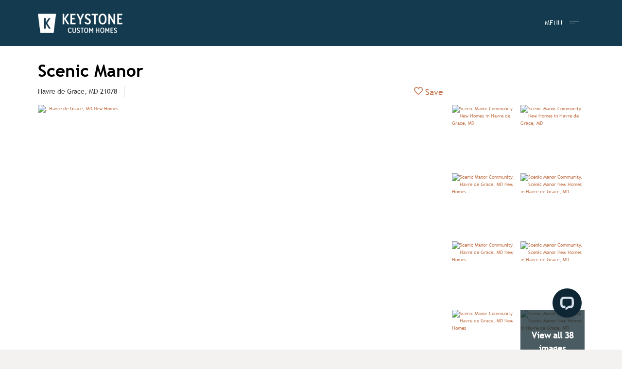

--- FILE ---
content_type: text/html; charset=utf-8
request_url: https://www.keystonecustomhome.com/find-your-home/md/havre-de-grace/scenic-manor/
body_size: 24851
content:
<!doctype html>
<html class="no-js" lang="en">
    <head>
        




    <!-- Links loaded via enqueue_link -->
    <link rel="preload" href="https://media.keystonecustomhome.com/333/2022/8/5/Webpage_HavreDeGrace002.jpeg?width=1920&amp;height=1280&amp;fit=bounds&amp;ois=3a3fee4" imagesrcset="https://media.keystonecustomhome.com/333/2022/8/5/Webpage_HavreDeGrace002.jpeg?width=300&amp;height=200&amp;fit=bounds&amp;ois=678682e 300w, https://media.keystonecustomhome.com/333/2022/8/5/Webpage_HavreDeGrace002.jpeg?width=400&amp;height=266&amp;fit=bounds&amp;ois=569a79a 400w, https://media.keystonecustomhome.com/333/2022/8/5/Webpage_HavreDeGrace002.jpeg?width=1000&amp;height=666&amp;fit=bounds&amp;ois=bb83652 1000w, https://media.keystonecustomhome.com/333/2022/8/5/Webpage_HavreDeGrace002.jpeg?width=1920&amp;height=1280&amp;fit=bounds&amp;ois=3a3fee4 1920w" imagesizes="(max-width: 767) 100vw, (max-width: 991) 500px, 66vw" as="image" fetchpriority="high" />



<script>
// hfaDataLayer
(()=>{"use strict";var e={d:(t,o)=>{for(var r in o)e.o(o,r)&&!e.o(t,r)&&Object.defineProperty(t,r,{enumerable:!0,get:o[r]})},o:(e,t)=>Object.prototype.hasOwnProperty.call(e,t),r:e=>{"undefined"!=typeof Symbol&&Symbol.toStringTag&&Object.defineProperty(e,Symbol.toStringTag,{value:"Module"}),Object.defineProperty(e,"__esModule",{value:!0})}},t={};e.r(t),e.d(t,{hfaDataLayer:()=>r});let o=function(){};(o.prototype=new Array).collected=[],o.prototype.unloaded={},o.prototype.collect=function(e){if(!(e in o.prototype.collected)&&(o.prototype.collected.push(e),window.hfa)){const e=o.prototype.unload.call(this);e&&window.hfa.filter_hfadatalayer(e)}},o.prototype.unload=function(){const e=Array.prototype.shift.call(o.prototype.collected);return!!e&&(o.prototype.unloaded[e.unixtime]=e,e)},o.prototype.push=function(e){const t=Date.now();e.unixtime=t,Array.prototype.push.call(this,e),o.prototype.collect.call(this,e)};const r=new o;var l=window;for(var n in t)l[n]=t[n];t.__esModule&&Object.defineProperty(l,"__esModule",{value:!0})})();
// End hfaDataLayer

/**
 * This function is called in the onload attribute of all video_iframe instances It is
 * required for oilib.js versions after 21.07.16. Since oilib.js is called in the footer
 * and iframe onload events will occure before oilib has loaded, it is necessary to
 * define this function here
 */
oiVideoOnLoad = function(el) {
    el.dataset.iframeIsLoaded = true;
}



    window.dataLayer = window.dataLayer || [];
    
    window.dataLayer.push({"Environment": "production", "GoogleAnalytics": {"GA4id": "G-7P2DZY39BZ"}, "PageType": "LocationDetail", "HomefinitiID": "HF-C333-B527-L11071", "Location": "Scenic Manor", "Market": "Keystone Custom Home - Maryland", "HubCommunityOfInterest": "Scenic Manor"});
    

    
    window.oi_preload = {"oilib_version": "21.08.07", "map_key": "AIzaSyARTGOszeuylSqcgXjf168VCq0c-g9SMt8", "map_styles": [{"elementType": "geometry", "stylers": [{"color": "#f5f5f5"}]}, {"elementType": "labels.icon", "stylers": [{"visibility": "off"}]}, {"elementType": "labels.text.fill", "stylers": [{"color": "#616161"}]}, {"elementType": "labels.text.stroke", "stylers": [{"color": "#f5f5f5"}]}, {"featureType": "administrative", "elementType": "geometry.stroke", "stylers": [{"color": "#4c4c4c"}]}, {"featureType": "administrative.country", "elementType": "geometry.stroke", "stylers": [{"color": "#a8a8a8"}, {"visibility": "on"}]}, {"featureType": "administrative.land_parcel", "elementType": "labels.text.fill", "stylers": [{"color": "#bdbdbd"}]}, {"featureType": "poi", "elementType": "geometry", "stylers": [{"color": "#eeeeee"}]}, {"featureType": "poi", "elementType": "labels.text.fill", "stylers": [{"color": "#757575"}]}, {"featureType": "poi.park", "elementType": "geometry", "stylers": [{"color": "#e5e5e5"}]}, {"featureType": "poi.park", "elementType": "labels.text.fill", "stylers": [{"color": "#9e9e9e"}]}, {"featureType": "road", "elementType": "geometry", "stylers": [{"color": "#ffffff"}]}, {"featureType": "road.arterial", "elementType": "labels.text.fill", "stylers": [{"color": "#757575"}]}, {"featureType": "road.highway", "elementType": "geometry", "stylers": [{"color": "#dadada"}]}, {"featureType": "road.highway", "elementType": "labels.text.fill", "stylers": [{"color": "#616161"}]}, {"featureType": "road.local", "elementType": "labels.text.fill", "stylers": [{"color": "#9e9e9e"}]}, {"featureType": "transit.line", "elementType": "geometry", "stylers": [{"color": "#e5e5e5"}]}, {"featureType": "transit.station", "elementType": "geometry", "stylers": [{"color": "#eeeeee"}]}, {"featureType": "water", "elementType": "geometry", "stylers": [{"color": "#c9c9c9"}]}, {"featureType": "water", "elementType": "geometry.fill", "stylers": [{"color": "#cbd7d4"}]}, {"featureType": "water", "elementType": "labels.text.fill", "stylers": [{"color": "#9e9e9e"}]}], "dashboard_slug": "my-portal", "hfsid": 125, "oilib_path": "https://static.keystonecustomhome.com/assets/js/", "theme_environment": "production", "ga": {"GA4id": "G-7P2DZY39BZ"}, "content_ids": ["HF-C333-B527-L11071"]};
    


</script>





<script type="text/javascript">

    /**
     * RU_VARNISH = True
     *
     * Immediate xhr request for retail user data so it can be included in Google
     * Analytics and Facebook Pixel data.
     */
    const fetchRetailUser = () => {
        return fetch("/xhr/user/", {
            headers: new Headers({
                'Accept': 'application/json',
                'X-Requested-With': 'XMLHttpRequest',
            })
        })
        .then((response) => response.json())
        .catch((e) => { console.log(e) })
        .then((data) => {
            let userdata = {"oiuser_init": true}
            if (data.data.retail_user) {
                window.dataLayer.push({
                    "RetailUser": "Yes",
                    "FacebookAMD": data.data.fbamd,
                    // https://developers.google.com/analytics/devguides/collection/gtagjs/cookies-user-id#set_user_id
                    "user_id": data.data.id,
                })
                Object.assign(userdata, data.data)
                window.oi_preload.user_id = data.data.id
            }
            else {
                window.dataLayer.push({
                    "RetailUser": "No",
                })
                Object.assign(userdata, {
                    id: "anonymous",
                    faves: [],
                    user_type: false,
                })
            }
            return userdata;
        });
    };

    window.addEventListener("oiuser_changed", (e) => {
        const is_login_event = (!Boolean(window.oi_preload.user_id) && e.detail.user.authenticated);
        const is_logout_event = (Boolean(window.oi_preload.user_id) && !e.detail.user.authenticated);
        if (is_login_event) {
            if (window.dataLayer) {
                window.dataLayer.push({
                    "user_id": e.detail.user.id.toString(),
                    "RetailUser": "Yes",
                })
            }
            window.oi_preload.user_id = e.detail.user.id;
        }
        if (is_logout_event) {
            if (window.dataLayer) {
                window.dataLayer.push({
                    "user_id": "",
                    "RetailUser": "No",
                })
            }
            delete window.oi_preload.user_id;
        }
    });

    const initialUserFetch = fetchRetailUser();
    const ganalyticsLoaded = initialUserFetch.then((userdata) => {
        

        
            window.dataLayer=window.dataLayer||[];
            window.gtag=function(){dataLayer.push(arguments);}
            gtag('js',new Date());
            if (Number.isInteger(userdata.id)) {
                gtag('set', 'user_id', userdata.id.toString());
            }
            
                gtag('config', window.oi_preload.ga.GA4id, {
                    send_page_view: false,
                    transport_url: 'https://www.keystonecustomhome.com/firstparty/',
                });
            
        
        
            // Google Tag Gateway
            (function(w,d,s,l,i){w[l]=w[l]||[];w[l].push({'gtm.start':
            new Date().getTime(),event:'gtm.js'});var f=d.getElementsByTagName(s)[0],
            j=d.createElement(s),dl=l!='dataLayer'?'&l='+l:'';j.async=true;j.src=
            '/firstparty/?id='+i+dl;f.parentNode.insertBefore(j,f);
            })(window,document,'script','dataLayer','');
        

        
        return userdata
    })
</script>








<!-- A Google-specific tag to improve presence in Google Discover -->
<meta name="robots" content="max-image-preview:large" />





        <meta http-equiv="Content-Type" content="text/html; charset=utf-8" />
        <meta name="viewport" content="width=device-width, initial-scale=1.0" />
        <title id="oi-page-title">Scenic Manor Community: New Homes in Havre de Grace, MD | Keystone Custom Homes</title>
        <meta name="description" content="Located in the beautiful historic city of Havre de Grace on the water with views of the Chesapeake Bay and Susquehanna River with excellent Restaurants.">
        <link rel="canonical" href="https://www.keystonecustomhome.com/find-your-home/md/havre-de-grace/scenic-manor/" />
        <meta id="oi-og-title" property="og:title" content="Scenic Manor Community: New Homes in Havre de Grace, MD | Keystone Custom Homes" />
        <meta property="og:site_name" content="Keystone Custom Homes" />
        <meta property="og:image" content="https://media.keystonecustomhome.com/333/2022/8/5/Webpage_HavreDeGrace002.jpeg?width=1920&amp;height=1280&amp;fit=bounds&amp;ois=3a3fee4" />
        <meta property="og:image:width" content="1920" />
        <meta property="og:image:height" content="1280" />
        <meta property="og:url" content="https://www.keystonecustomhome.com/find-your-home/md/havre-de-grace/scenic-manor/" />
        <meta property="og:type" content="website" />
        
        <meta property="og:description" content="Located in the beautiful historic city of Havre de Grace on the water with views of the Chesapeake Bay and Susquehanna River with excellent Restaurants." />
        <meta name="twitter:card" content="summary_large_image" />
        <meta name="twitter:site" content="https://www.keystonecustomhome.com/find-your-home/md/havre-de-grace/scenic-manor/" />
        <meta id="oi-twitter-title" name="twitter:title" content="Scenic Manor Community: New Homes in Havre de Grace, MD | Keystone Custom Homes" />
        <meta name="twitter:description" content="Located in the beautiful historic city of Havre de Grace on the water with views of the Chesapeake Bay and Susquehanna River with excellent Restaurants." />
        <meta name="twitter:image" content="https://media.keystonecustomhome.com/333/2022/8/5/Webpage_HavreDeGrace002.jpeg?width=1920&amp;height=1280&amp;fit=bounds&amp;ois=3a3fee4" />
        <meta name="twitter:domain" content="https://www.keystonecustomhome.com" />
        <link rel="apple-touch-icon" sizes="57x57" href="https://static.keystonecustomhome.com/keystone/images/favicons/apple-icon-57x57.png?v=1d6f8d2">
        <link rel="apple-touch-icon" sizes="60x60" href="https://static.keystonecustomhome.com/keystone/images/favicons/apple-icon-60x60.png?v=a5aa989">
        <link rel="apple-touch-icon" sizes="72x72" href="https://static.keystonecustomhome.com/keystone/images/favicons/apple-icon-72x72.png?v=5210daa">
        <link rel="apple-touch-icon" sizes="76x76" href="https://static.keystonecustomhome.com/keystone/images/favicons/apple-icon-76x76.png?v=9e53d3a">
        <link rel="apple-touch-icon" sizes="114x114" href="https://static.keystonecustomhome.com/keystone/images/favicons/apple-icon-114x114.png?v=73c348b">
        <link rel="apple-touch-icon" sizes="120x120" href="https://static.keystonecustomhome.com/keystone/images/favicons/apple-icon-120x120.png?v=6229e4f">
        <link rel="apple-touch-icon" sizes="144x144" href="https://static.keystonecustomhome.com/keystone/images/favicons/apple-icon-144x144.png?v=ad3384e">
        <link rel="apple-touch-icon" sizes="152x152" href="https://static.keystonecustomhome.com/keystone/images/favicons/apple-icon-152x152.png?v=9cce3ea">
        <link rel="apple-touch-icon" sizes="180x180" href="https://static.keystonecustomhome.com/keystone/images/favicons/apple-icon-180x180.png?v=aabbc2d">
        <link rel="icon" type="image/png" sizes="192x192"  href="https://static.keystonecustomhome.com/keystone/images/favicons/android-icon-192x192.png?v=0a98edf">
        <link rel="icon" type="image/png" sizes="32x32" href="https://static.keystonecustomhome.com/keystone/images/favicons/favicon-32x32.png?v=35c39eb">
        <link rel="icon" type="image/png" sizes="96x96" href="https://static.keystonecustomhome.com/keystone/images/favicons/favicon-96x96.png?v=ab307f6">
        <link rel="icon" type="image/png" sizes="16x16" href="https://static.keystonecustomhome.com/keystone/images/favicons/favicon-16x16.png?v=9197c9f">
        <link rel="manifest" href="https://static.keystonecustomhome.com/keystone/images/favicons/manifest.json?v=7929225">
        <meta name="msapplication-TileColor" content="#ffffff">
        <meta name="msapplication-TileImage" content="https://static.keystonecustomhome.com/keystone/images/favicons/ms-icon-144x144.png?v=ad3384e">
        <meta name="theme-color" content="#ffffff">
        <!-- Styles loaded via enqueue_style -->
    <link href="https://static.keystonecustomhome.com/keystone/css/vendor.min.css?v=9a6f51e" rel="stylesheet" type="text/css" />
    <link href="https://static.keystonecustomhome.com/keystone/css/style.min.css?v=6f4f348" rel="stylesheet" type="text/css" />


        

        <!-- Client Scripts-->
        
            
        
        <!-- End Client Scripts -->
        
		<script>// Define a convenience method and use it
		const oiReady = (callback) => {
			if (document.readyState != "loading") callback();
			else document.addEventListener("DOMContentLoaded", callback);
		};
		oiReady(() => {
			
		});
		</script>
        
        <script type='application/ld+json'>{"@context": "https://schema.org", "@type": "Organization", "name": "Keystone Custom Homes", "url": "https://www.keystonecustomhome.com", "logo": {"@type": "ImageObject", "name": "Keystone Custom Homes Logo", "contentUrl": "https://media.keystonecustomhome.com/333/2022/9/24/keystone-custom-homes-logo.jpg?width=500&height=500&fit=bounds&ois=a64ed11"}, "isicV4": "4100", "sameAs": ["https://www.facebook.com/keystonecustomhomes/", "https://www.instagram.com/kchhomes/", "https://www.youtube.com/user/KeystoneCustomHomes", "https://www.houzz.com/pro/keystonecustomhomespa", "https://www.pinterest.com/kchomes/"]}</script>
        <script type='application/ld+json'>{"geo": {"@type": "GeoCoordinates", "latitude": "39.5560889", "longitude": "-76.1242185"}, "url": "https://www.keystonecustomhome.com/find-your-home/md/havre-de-grace/scenic-manor/", "name": "Scenic Manor", "@type": "HomeAndConstructionBusiness", "image": ["https://media.keystonecustomhome.com/333/2022/8/5/Webpage_HavreDeGrace002.jpeg", "https://media.keystonecustomhome.com/333/2022/8/5/Webpage_HavreDeGrace001.jpeg", "https://media.keystonecustomhome.com/333/2022/8/5/Webpage_009_YSy6k3M.jpeg", "https://media.keystonecustomhome.com/333/2022/8/5/Webpage_008_LBRKDVr.jpeg"], "isicV4": "4100", "address": {"@type": "PostalAddress", "postalCode": "21078", "addressRegion": "MD", "streetAddress": "1638 Vista Bay Court", "addressCountry": "US", "addressLocality": "Havre de Grace"}, "@context": "https://schema.org", "description": "Located in the beautiful historic city of Havre de Grace on the water with views of the Chesapeake Bay and Susquehanna River with excellent Restaurants.", "parentOrganization": {"name": "Keystone Custom Homes", "@type": "Organization"}}</script>
        <script>
            (function (w,d,o,u,a,m) {
                w[o]=w[o]||function(){(w[o].q=w[o].q||[]).push(arguments);
                },w[o].e=1*new Date();w[o].u=u;a=d.createElement('script'),
                m=d.getElementsByTagName('script')[0];a.async=1;
                a.src=u+'/mcfx.js';m.parentNode.insertBefore(a, m);
            })(window, document, 'mcfx', 'https://kch.keystonecustomhome.com');
            mcfx('create', {siteId:5303,modules:["view","forms","reviews"],urlComparedBy:"uri"});
        </script>
		



    

    

    

    

    

    




    
        
    
        
    
        
    
        
    
        
    
        
    






<!-- Facebook Pixel Code -->

<script>
    

    const fbpixelLoaded = initialUserFetch.then((userdata) => {
        
        !function(f,b,e,v,n,t,s)
        {if(f.fbq)return;n=f.fbq=function(){n.callMethod?
        n.callMethod.apply(n,arguments):n.queue.push(arguments)};
        if(!f._fbq)f._fbq=n;n.push=n;n.loaded=!0;n.version='2.0';
        n.agent='fmc-878120572226241';
        n.queue=[];t=b.createElement(e);t.async=!0;
        t.src=v;s=b.getElementsByTagName(e)[0];
        s.parentNode.insertBefore(t,s)}(window, document,'script',
        'https://connect.facebook.net/en_US/fbevents.js');
        
        const amdDLV = (dataLayer) ? dataLayer[0].FacebookAMD||{} : {}
        const amd = userdata.fbamd || amdDLV
        
            
                fbq('init', '1744731879076353', amd);
            
        
        
        
        return userdata
    })
</script>

<!-- End Facebook Pixel Code -->


<meta name="generator" content="Homefiniti" />

    </head>
    <body class="location-status-5 builder-527 location-11071 location-detail">
        

        <nav id="site-nav" class="nav-solid">
    <div class="container hp-sub-header-container mx-w-1100">
        <div class="d-flex justify-content-between align-items-center" id="main-navigation">
            <ul class="py-1 mb-0 ps-0">
                <li>
                    <a href="/" class="d-inline-block" title="Home Page"><img src="https://static.keystonecustomhome.com/keystone/images/keystone-logo.png?v=dceda56" alt="Keystone Custom Homes logo" class="logo-class position-relative" loading="eager"></a>
                </li>
            </ul>
            <ul class="sub-header-nav ps-0 mb-0">
                <li>
                    <div class="menu-icon">
                        <input class="menu-icon-cheeckbox" type="checkbox" id="menu-btn-nd">
                        <label class="menu-text text-white text-end f-14 me-2" for="menu-btn-nd">MENU&nbsp;
                            <div class="menu-text-icon z-1">
                                <span></span>
                                <span></span>
                                <span></span>
                            </div>
                        </label>
                        <div id="subheader-navigation-nav" class="header navigation-nav position-fixed vh-100 bg-primary text-white">
                            <ul class="navigation-list position-absolute text-start">
                                
                                    <li class="mb-4"><a class="text-white display-8" href="/find-your-home/">Find Your Home</a></li>
                                    
                                        <li class="mb-1"><a class="text-white f-14 opacity-60" href="/find-your-home/">Where We Build</a></li>
                                    
                                        <li class="mb-1"><a class="text-white f-14 opacity-60" href="/quick-move-in/">Move-In Ready Homes</a></li>
                                    
                                        <li class="mb-1"><a class="text-white f-14 opacity-60" href="/model-homes/">Model Homes</a></li>
                                    
                                        <li class="mb-1"><a class="text-white f-14 opacity-60" href="/find-your-home/home-models-search/">Floorplan Search</a></li>
                                    
                                        <li class="mb-1"><a class="text-white f-14 opacity-60" href="/on-your-lot/">On Your Lot</a></li>
                                    
                                        <li class="mb-1"><a class="text-white f-14 opacity-60" href="/find-your-home/media-gallery/photos/">Photo Gallery</a></li>
                                    
                                        <li class="mb-1"><a class="text-white f-14 opacity-60" href="/virtual-tours/">Virtual Tours</a></li>
                                    
                                        <li class="mb-1"><a class="text-white f-14 opacity-60" href="/video-gallery/">Video Gallery</a></li>
                                    
                                    <hr class="navigation-hr my-4 opacity-20">
                                
                                
                                    <li class="mb-4"><a class="text-white display-8" href="/building-process/">Personalize Your Home</a></li>
                                    
                                        <li class="mb-1"><a class="text-white f-14 opacity-60" href="/building-process/">Building Process</a></li>
                                    
                                        <li class="mb-1"><a class="text-white f-14 opacity-60" href="/my-key-choices/">My KeyChoices</a></li>
                                    
                                        <li class="mb-1"><a class="text-white f-14 opacity-60" href="/design-studio/">Design Studio</a></li>
                                    
                                    <hr class="navigation-hr my-4 opacity-20">
                                
                                
                                    <li class="mb-4"><a class="text-white display-8" href="/about-us/">Why Keystone</a></li>
                                    
                                        <li class="mb-1"><a class="text-white f-14 opacity-60" href="/about-us/">About Us</a></li>
                                    
                                        <li class="mb-1"><a class="text-white f-14 opacity-60" href="/faqs/">FAQs</a></li>
                                    
                                        <li class="mb-1"><a class="text-white f-14 opacity-60" href="/why-keystone/">Why Keystone</a></li>
                                    
                                        <li class="mb-1"><a class="text-white f-14 opacity-60" href="/build-your-home/">How We Build</a></li>
                                    
                                        <li class="mb-1"><a class="text-white f-14 opacity-60" href="/testimonials/">Testimonials</a></li>
                                    
                                        <li class="mb-1"><a class="text-white f-14 opacity-60" href="/for-home-owners/">New Homebuyer Resources</a></li>
                                    
                                        <li class="mb-1"><a class="text-white f-14 opacity-60" href="/blog/">Keystone Blog</a></li>
                                    
                                        <li class="mb-1"><a class="text-white f-14 opacity-60" href="/careers/">Careers</a></li>
                                    
                                    
                                    
                                            <li class="mb-1 d-block d-md-none"><a class="text-white f-14 opacity-60" href="/land-acquisition/">Land Acquisition</a></li>
                                        
                                            <li class="mb-1 d-block d-md-none"><a class="text-white f-14 opacity-60" href="/trade-partners/">Trade Partners</a></li>
                                        
                                    
                                    <hr class="navigation-hr my-4 opacity-20">
                                
                                
                                    <li class="mb-3 text-white f-14"><a href="tel:7173689831" class="text-white oi-click-to-call">717-368-9831</a></li>
                                
                                
                                <li class="mb-3">
                                    <a href="#" data-bs-toggle="modal" data-bs-target="#oscModal" class="text-white f-14">
                                        Contact Us
                                    </a>
                                </li>
                                
                                <li class="nav-item" data-oi-user-showto="anon" style="display:none">
                                    <a href="#" class="join oi-login-link text-white f-14">Login/Join</a>
                                </li>
                                <li class="nav-item" data-oi-user-showto="auth" style="display:none">
                                    <a href="/my-portal/" class="text-white f-14">My Dashboard</a>
                                </li>

                                <li class="mb-3">&nbsp;</li>
                            </ul>
                        </div>
                    </div>
                </li>
            </ul>
        </div>
    </div>
</nav>
        







<section class="offset-nav" id="overview">
    <div class="container mx-w-1100 py-4">
        <div class="row mt-4">
            <div class="col-12 col-lg-9 f-14 justify-content-between d-flex align-items-end">
                <div>
                    
                        <h1 class="display-4 fw-bold text-black mb-md-3">Scenic Manor</h1>
                    
                    <div class="align-bottom">
                        
                            <span class="d-block d-md-inline-block">
                                Havre de Grace, MD 21078
                            </span>
                        
                        
                            <span class="v-line d-none d-md-inline-block"></span>
                            <span class="py-3 py-md-0 d-inline-block">
                                
                                    
                                
                                
                                    
                                
                                
                            </span>
                        
                    </div>
                </div>
                <div class="text-lg-end display-8 py-md-0 py-4">
                    <span class="d-inline-block">
                        <button style="display:none;"
    class="btn-favorite oi-login-required"
     
        data-bs-toggle="tooltip" data-bs-html="true" title="SAVE THIS LOCATION"
    
    data-oi-user-action="favorite"
    data-oi-user-favorite-state="0"
    data-homefiniti-id="HF-C333-B527-L11071">

        <span class="oi-favorite-state oi-favorite-state-off d-none">
            
            <i class="far fa-heart mr-1"></i>
            
            <span class="visually-hidden">Add to Favorites</span>
        </span>
        <span class="oi-favorite-state oi-favorite-state-on d-none">
            
            <i class="fas fa-heart mr-1"></i>
            
            <span class="visually-hidden">Remove from Favorites</span>
        </span>

    
        <span class="pl-2 align-middle d-inline-block fw-medium oi-favorite-text hidden-xs">Save</span>
        <span class="oi-favorite-label d-none">Location</span>
    

</button>

                    </span>
                </div>
            </div>
        </div>
    </div>
</section>

    
        
            <section>
                <div class="container mx-w-1100">
                    <div class="row">
                        <ul class="dashboard grid main-grid">
                            <li class="grid-item rounded-3 sidebar position-relative">
                                <div class="swiper primaryImageSwiper h-100">
                                    <div class="swiper-wrapper" style="background-image: url('https://media.keystonecustomhome.com/333/2022/8/5/Webpage_HavreDeGrace002.jpeg?width=1920&amp;height=1280&amp;fit=bounds&amp;ois=3a3fee4'); background-size: cover; background-position: 50% 50%;">
							            
                                    </div>
                                    <div class="swiper-button-prev custom-swiper-button custom-swiper-button-prev">
                                        <svg xmlns="http://www.w3.org/2000/svg" width="32" height="32" viewBox="0 0 32 32"><g class="nc-icon-wrapper" fill="#ffffff"><path fill="#ffffff" d="M20.768,31.395L10.186,16.581c-0.248-0.348-0.248-0.814,0-1.162L20.768,0.605l1.627,1.162L12.229,16 l10.166,14.232L20.768,31.395z"></path></g></svg>
                                    </div>
                                    <div class="swiper-button-next custom-swiper-button custom-swiper-button-next">
                                        <svg xmlns="http://www.w3.org/2000/svg" width="32" height="32" viewBox="0 0 32 32"><g class="nc-icon-wrapper" fill="#ffffff"><path fill="#ffffff" d="M11.232,31.395l-1.627-1.162L19.771,16L9.605,1.768l1.627-1.162l10.582,14.813 c0.248,0.348,0.248,0.814,0,1.162L11.232,31.395z"></path></g></svg>
                                    </div>
                                </div>
                            </li>
                            
                                <li class="grid-item rounded-3 nested-grid d-none d-md-block">
                                    <ul class="grid sub-grid">
                                        
                                            <a href="#" data-bs-toggle="modal" data-bs-target="#fullScreenGallery" class="position-relative">
                                                <div class="oi-aspect one-one">
                                                    <img src="https://media.keystonecustomhome.com/333/2022/8/5/Webpage_HavreDeGrace001.jpeg?width=300&amp;height=200&amp;fit=bounds&amp;ois=c5d811c" loading="lazy" class="oi-aspect-img rounded-3" alt="Scenic Manor Community. New Homes in Havre de Grace, MD">
                                                </div>
                                                
                                            </a>
                                        
                                            <a href="#" data-bs-toggle="modal" data-bs-target="#fullScreenGallery" class="position-relative">
                                                <div class="oi-aspect one-one">
                                                    <img src="https://media.keystonecustomhome.com/333/2022/8/5/Webpage_009_YSy6k3M.jpeg?width=300&amp;height=199&amp;fit=bounds&amp;ois=3ea2cc4" loading="lazy" class="oi-aspect-img rounded-3" alt="Scenic Manor Community. New Homes in Havre de Grace, MD">
                                                </div>
                                                
                                            </a>
                                        
                                            <a href="#" data-bs-toggle="modal" data-bs-target="#fullScreenGallery" class="position-relative">
                                                <div class="oi-aspect one-one">
                                                    <img src="https://media.keystonecustomhome.com/333/2022/8/5/Webpage_008_LBRKDVr.jpeg?width=300&amp;height=200&amp;fit=bounds&amp;ois=ef17aaf" loading="lazy" class="oi-aspect-img rounded-3" alt="Scenic Manor Community. Havre de Grace, MD New Homes">
                                                </div>
                                                
                                                    <div class="overlay position-absolute justify-content-center align-items-center text-white text-center f-18 fw-bold p-2 z-1 d-md-flex d-xl-none">
                                                        View all 38 images
                                                    </div>
                                                
                                            </a>
                                        
                                            <a href="#" data-bs-toggle="modal" data-bs-target="#fullScreenGallery" class="position-relative">
                                                <div class="oi-aspect one-one">
                                                    <img src="https://media.keystonecustomhome.com/333/2022/8/5/Webpage_007_yGsauAh.jpeg?width=300&amp;height=200&amp;fit=bounds&amp;ois=6144a76" loading="lazy" class="oi-aspect-img rounded-3" alt="Scenic Manor Community. Scenic Manor New Homes in Havre de Grace, MD">
                                                </div>
                                                
                                            </a>
                                        
                                            <a href="#" data-bs-toggle="modal" data-bs-target="#fullScreenGallery" class="position-relative">
                                                <div class="oi-aspect one-one">
                                                    <img src="https://media.keystonecustomhome.com/333/2022/8/5/Webpage_006_TZaxYwf.jpeg?width=300&amp;height=199&amp;fit=bounds&amp;ois=ca45b7c" loading="lazy" class="oi-aspect-img rounded-3" alt="Scenic Manor Community. Havre de Grace, MD New Homes">
                                                </div>
                                                
                                            </a>
                                        
                                            <a href="#" data-bs-toggle="modal" data-bs-target="#fullScreenGallery" class="position-relative">
                                                <div class="oi-aspect one-one">
                                                    <img src="https://media.keystonecustomhome.com/333/2022/8/5/Webpage_005_yA1lBc3.jpeg?width=300&amp;height=199&amp;fit=bounds&amp;ois=4e41427" loading="lazy" class="oi-aspect-img rounded-3" alt="Scenic Manor Community. Scenic Manor New Homes in Havre de Grace, MD">
                                                </div>
                                                
                                            </a>
                                        
                                            <a href="#" data-bs-toggle="modal" data-bs-target="#fullScreenGallery" class="position-relative">
                                                <div class="oi-aspect one-one">
                                                    <img src="https://media.keystonecustomhome.com/333/2022/8/5/Webpage_004_p1MAkrv.jpeg?width=300&amp;height=199&amp;fit=bounds&amp;ois=90d7c1b" loading="lazy" class="oi-aspect-img rounded-3" alt="Scenic Manor Community. Havre de Grace, MD New Homes">
                                                </div>
                                                
                                            </a>
                                        
                                            <a href="#" data-bs-toggle="modal" data-bs-target="#fullScreenGallery" class="position-relative">
                                                <div class="oi-aspect one-one">
                                                    <img src="https://media.keystonecustomhome.com/333/2022/8/5/Webpage_003_YtGLJx9.jpeg?width=300&amp;height=199&amp;fit=bounds&amp;ois=2be5bef" loading="lazy" class="oi-aspect-img rounded-3" alt="Scenic Manor Community. Scenic Manor New Homes in Havre de Grace, MD">
                                                </div>
                                                
                                                    <div class="overlay position-absolute justify-content-center align-items-center text-white text-center f-18 fw-bold p-2 z-1 d-xl-flex">
                                                        View all 38 images
                                                    </div>
                                                
                                            </a>
                                        
                                    </ul>
                                </li>
                            
                        </ul>
                    </div>
                </div>
            </section>
        
    




<section id="location-fixed-sub-nav" class="mt-4 model-subnav sticky position-sticky bg-white z-3 d-none d-xl-block">
    <div class="container mx-w-1100">
        <div class="row">
            
            <ul class="col-12 f-14 text-primary mt-2 mb-0">
                
                    <li class="d-inline-block">
                        <a href="#overview" class="d-inline-block text-primary px-4 py-3">
                            Overview
                        </a>
                    </li>
                
                
                    <li class="d-inline-block">
                        <a href="#contact-us" class="d-inline-block text-primary px-4 py-3">
                            Book an Appointment
                        </a>
                    </li>
                    <li class="d-inline-block">
                        <a href="#nearby" class="d-inline-block text-primary px-4 py-3">
                            Nearby Communities
                        </a>
                    </li>
                
                <hr class="my-0">
            </ul>
        </div>
    </div>
</section>

    <section class="model-overview">
        <div class="container mx-w-1100">
            <div class="row mt-5">
                <div class="col-12 col-xl-8">
                    
                        <div class="wysiwyg">
                            <p><span>This community is located in the beautiful historic city of Havre de Grace. This<br/>city is located on the water with views of the Chesapeake Bay and the<br/>Susquehanna River with excellent restaurants that make Scenic Manor a perfect<br/>place for you and your family to call home! </span></p><p><span><img class="ta-insert-video" src="https://img.youtube.com/vi/pwOx9myy4Cc/hqdefault.jpg" ta-insert-video="https://www.youtube.com/embed/pwOx9myy4Cc" contenteditable="false" allowfullscreen="true" frameborder="0"/><br/></span></p><p><span><br/></span></p>
                        </div>
                    
                    
                    
                </div>
                <div class="col-12 col-xl-4">
                    <div class="bg-white-smoke p-6 mt-5 mt-md-0">
                        
                            <h2 class="display-5">This community is Sold Out!</h2>
                            <p class="fs-3">Be the first to know about upcoming communities in this area.</p>
                        
                        
                            <div class="pt-4" data-keystone-hubspot-form-injection="true">
                                <script charset="utf-8" type="text/javascript" src="//js.hsforms.net/forms/embed/v2.js"></script>

<script>

  hbspt.forms.create({

    region: "na1",

    portalId: "9367999",

    formId: "f9cd99f4-f114-4cfb-b861-05cde1bbc57d"

  });

</script>
                            </div>
                        
                    </div>
                </div>
                <div class="col-12">
                    <hr class="mt-6 mb-0">
                </div>
            </div>
        </div>
    </section>



    
        
<section class="container py-5" id="model-testimonials">
  <div class="row pb-5">
    <div class="col-12 text-center">
      <div class="h1">What Our Homeowners are Saying</div>
    </div>
  </div>

  <div class="row pb-5">
    <div class="col-12 position-relative pb-5">
      <div class="swiper testimonialSwiper pe-3">
        <div class="swiper-wrapper">
          
          
          
          
          
          
          <div class="swiper-slide">
            <div class="row h-100 m-0" data-id="t-1048">
              

              <div class="col h-100 ps-5 pe-0">
                <div class="testimonial-text d-flex flex-column h-100">
                  
                  <div class="stars mb-2">
                    <i class="fas fa-star" aria-hidden="true"></i>
                    <i class="fas fa-star" aria-hidden="true"></i>
                    <i class="fas fa-star" aria-hidden="true"></i>
                    <i class="fas fa-star" aria-hidden="true"></i>
                    <i class="fas fa-star" aria-hidden="true"></i>
                  </div>
                  

                  <div>
                    
                      
                        Very good people work in this company.
                      
                    
                    <a href="/testimonials/#t-1048" class="testimonial-link">Continue Reading</a>
                  </div>

                  
                  <div class="mt-auto">
                    
                    
                    <span class="byline">Nariman</span>
                    
                  </div>
                  
                </div>
              </div>
            </div>

            <div class="type">
              
                <i class="fab fa-google fa-1x me-2 text-white" aria-hidden="true"></i>
              
            </div>
          </div>

          
          
          
          
          
          
          
          
          
          
          
          
          <div class="swiper-slide">
            <div class="row h-100 m-0" data-id="t-875">
              

              <div class="col h-100 ps-5 pe-0">
                <div class="testimonial-text d-flex flex-column h-100">
                  
                  <div class="stars mb-2">
                    <i class="fas fa-star" aria-hidden="true"></i>
                    <i class="fas fa-star" aria-hidden="true"></i>
                    <i class="fas fa-star" aria-hidden="true"></i>
                    <i class="fas fa-star" aria-hidden="true"></i>
                    <i class="fas fa-star" aria-hidden="true"></i>
                  </div>
                  

                  <div>
                    
                      
                        Keystone exceeded our every expectation while building our dream home!
                      
                    
                    <a href="/testimonials/#t-875" class="testimonial-link">Continue Reading</a>
                  </div>

                  
                  <div class="mt-auto">
                    
                    <div class="f-trebuchet">Proud owner of a Keystone Custom Home</div>
                    
                    
                    <span class="byline">John S.</span>
                    
                  </div>
                  
                </div>
              </div>
            </div>

            <div class="type">
              
                <i class="fab fa-google fa-1x me-2 text-white" aria-hidden="true"></i>
              
            </div>
          </div>

          
          
          
          
          
          
          
          
          
          
          
          
          <div class="swiper-slide">
            <div class="row h-100 m-0" data-id="t-849">
              

              <div class="col h-100 ps-5 pe-0">
                <div class="testimonial-text d-flex flex-column h-100">
                  

                  <div>
                    
                      We've built three homes in the past, and you guys are FAR AND AWAY the best home builder we have ever had. The craftsmanship and professionalism of your work and employees has surpassed anything we could have imagined, so thanks so much!
                    
                    <a href="/testimonials/#t-849" class="testimonial-link">Continue Reading</a>
                  </div>

                  
                  <div class="mt-auto">
                    
                    <div class="f-trebuchet">Built a Rockwell in Rising Sun, MD</div>
                    
                    
                    <span class="byline">Megan T.</span>
                    
                  </div>
                  
                </div>
              </div>
            </div>

            <div class="type">
              
                <i class="fa fa-quote-left fa-1x me-2 text-white" aria-hidden="true"></i>
              
            </div>
          </div>

          
          
          
          
          
          
          
          
          
          
          
          
          <div class="swiper-slide">
            <div class="row h-100 m-0" data-id="t-850">
              

              <div class="col h-100 ps-5 pe-0">
                <div class="testimonial-text d-flex flex-column h-100">
                  

                  <div>
                    
                      I had little to no stress throughout the entire process. I’m a single woman and didn’t feel bulldozed into anything I didn’t want or need.
                    
                    <a href="/testimonials/#t-850" class="testimonial-link">Continue Reading</a>
                  </div>

                  
                  <div class="mt-auto">
                    
                    <div class="f-trebuchet">Built a Sycamore in Landisville, PA</div>
                    
                    
                    <span class="byline">Lynda W.</span>
                    
                  </div>
                  
                </div>
              </div>
            </div>

            <div class="type">
              
                <i class="fa fa-quote-left fa-1x me-2 text-white" aria-hidden="true"></i>
              
            </div>
          </div>

          
          
          
          
          
          
          
          
          
          
          
          
          <div class="swiper-slide">
            <div class="row h-100 m-0" data-id="t-897">
              

              <div class="col h-100 ps-5 pe-0">
                <div class="testimonial-text d-flex flex-column h-100">
                  
                  <div class="stars mb-2">
                    <i class="fas fa-star" aria-hidden="true"></i>
                    <i class="fas fa-star" aria-hidden="true"></i>
                    <i class="fas fa-star" aria-hidden="true"></i>
                    <i class="fas fa-star" aria-hidden="true"></i>
                    <i class="fas fa-star" aria-hidden="true"></i>
                  </div>
                  

                  <div>
                    
                      
                        Working with Keystone was the best decision we ever made.
                      
                    
                    <a href="/testimonials/#t-897" class="testimonial-link">Continue Reading</a>
                  </div>

                  
                  <div class="mt-auto">
                    
                    <div class="f-trebuchet">Proud owner of a Keystone Custom Home</div>
                    
                    
                    <span class="byline">Krol R.</span>
                    
                  </div>
                  
                </div>
              </div>
            </div>

            <div class="type">
              
                <i class="fab fa-google fa-1x me-2 text-white" aria-hidden="true"></i>
              
            </div>
          </div>

          
          
          
          
          
          
          
          
          
          
          
          
          <div class="swiper-slide">
            <div class="row h-100 m-0" data-id="t-844">
              

              <div class="col h-100 ps-5 pe-0">
                <div class="testimonial-text d-flex flex-column h-100">
                  
                  <div class="stars mb-2">
                    <i class="fas fa-star" aria-hidden="true"></i>
                    <i class="fas fa-star" aria-hidden="true"></i>
                    <i class="fas fa-star" aria-hidden="true"></i>
                    <i class="fas fa-star" aria-hidden="true"></i>
                    <i class="fas fa-star" aria-hidden="true"></i>
                  </div>
                  

                  <div>
                    
                      
                        "A wonderful experience. We decided to have Keystone build our home based on other reviews. We certainly were not disappointed. The house turned out great and we are now the proud homeowners of a<span class="unfancy-trunked">...</span>
                      
                    
                    <a href="/testimonials/#t-844" class="testimonial-link">Continue Reading</a>
                  </div>

                  
                  <div class="mt-auto">
                    
                    <div class="f-trebuchet">Proud owner of a KCH</div>
                    
                    
                    <span class="byline">Steve T.</span>
                    
                  </div>
                  
                </div>
              </div>
            </div>

            <div class="type">
              
                <i class="fab fa-google fa-1x me-2 text-white" aria-hidden="true"></i>
              
            </div>
          </div>

          
          
          
          
          
          
          
          
          
          
          
          
          <div class="swiper-slide">
            <div class="row h-100 m-0" data-id="t-867">
              

              <div class="col h-100 ps-5 pe-0">
                <div class="testimonial-text d-flex flex-column h-100">
                  

                  <div>
                    
                      Keystone did a terrific job with the house. Their guarantee of quality is reflected in the final product from the outside of the house to the minute details inside the house. Communication was made easy through the KCH app. It was a one-stop shop to get<span class="unfancy-trunked">...</span>
                    
                    <a href="/testimonials/#t-867" class="testimonial-link">Continue Reading</a>
                  </div>

                  
                  <div class="mt-auto">
                    
                    <div class="f-trebuchet">Built an Augusta in Elizabethtown, PA</div>
                    
                    
                    <span class="byline">Gregory and Mary M.</span>
                    
                  </div>
                  
                </div>
              </div>
            </div>

            <div class="type">
              
                <i class="fa fa-quote-left fa-1x me-2 text-white" aria-hidden="true"></i>
              
            </div>
          </div>

          
          
          
          
          
          
          
          
          
          
          
          
          <div class="swiper-slide">
            <div class="row h-100 m-0" data-id="t-890">
              

              <div class="col h-100 ps-5 pe-0">
                <div class="testimonial-text d-flex flex-column h-100">
                  
                  <div class="stars mb-2">
                    <i class="fas fa-star" aria-hidden="true"></i>
                    <i class="fas fa-star" aria-hidden="true"></i>
                    <i class="fas fa-star" aria-hidden="true"></i>
                    <i class="fas fa-star" aria-hidden="true"></i>
                    <i class="fas fa-star" aria-hidden="true"></i>
                  </div>
                  

                  <div>
                    
                      
                        I had a wonderful experience with Keystone Custom Homes! Everyone involved made the process easy and seamless. I loved going to the Design Gallery and designing my home. Our construction manager<span class="unfancy-trunked">...</span>
                      
                    
                    <a href="/testimonials/#t-890" class="testimonial-link">Continue Reading</a>
                  </div>

                  
                  <div class="mt-auto">
                    
                    <div class="f-trebuchet">Built a Parker in York, PA</div>
                    
                    
                    <span class="byline">Erin T.</span>
                    
                  </div>
                  
                </div>
              </div>
            </div>

            <div class="type">
              
                <i class="fab fa-google fa-1x me-2 text-white" aria-hidden="true"></i>
              
            </div>
          </div>

          
          
          
          
          
          
          
          
          
          
          
          
          <div class="swiper-slide">
            <div class="row h-100 m-0" data-id="t-880">
              

              <div class="col h-100 ps-5 pe-0">
                <div class="testimonial-text d-flex flex-column h-100">
                  

                  <div>
                    
                      We had a great experience working with Keystone. Not only were we first time home buyers but we were first time new construction home buyers. We knew after the birth of our daughter we wanted a brand new home that she could grow up in and make our own. From<span class="unfancy-trunked">...</span>
                    
                    <a href="/testimonials/#t-880" class="testimonial-link">Continue Reading</a>
                  </div>

                  
                  <div class="mt-auto">
                    
                    <div class="f-trebuchet">Built a home in Bethel Springs, NE MD</div>
                    
                    
                    <span class="byline">Emily and Raul</span>
                    
                  </div>
                  
                </div>
              </div>
            </div>

            <div class="type">
              
                <i class="fa fa-quote-left fa-1x me-2 text-white" aria-hidden="true"></i>
              
            </div>
          </div>

          
          
          
          
          
          
          
          
          
          
          
          
          <div class="swiper-slide">
            <div class="row h-100 m-0" data-id="t-862">
              

              <div class="col h-100 ps-5 pe-0">
                <div class="testimonial-text d-flex flex-column h-100">
                  
                  <div class="stars mb-2">
                    <i class="fas fa-star" aria-hidden="true"></i>
                    <i class="fas fa-star" aria-hidden="true"></i>
                    <i class="fas fa-star" aria-hidden="true"></i>
                    <i class="fas fa-star" aria-hidden="true"></i>
                    <i class="fas fa-star" aria-hidden="true"></i>
                  </div>
                  

                  <div>
                    
                      
                        We had a great experience. The team shows great attention to detail. Answered all of our many questions. Was available by phone and email, even in the evening hours. Walked us through the entire<span class="unfancy-trunked">...</span>
                      
                    
                    <a href="/testimonials/#t-862" class="testimonial-link">Continue Reading</a>
                  </div>

                  
                  <div class="mt-auto">
                    
                    <div class="f-trebuchet">Built a Moses in York, PA</div>
                    
                    
                    <span class="byline">Michael C.</span>
                    
                  </div>
                  
                </div>
              </div>
            </div>

            <div class="type">
              
                <i class="fab fa-google fa-1x me-2 text-white" aria-hidden="true"></i>
              
            </div>
          </div>

          
          
          
          
          
          
          
          
          
          
          
          
          <div class="swiper-slide">
            <div class="row h-100 m-0" data-id="t-872">
              

              <div class="col h-100 ps-5 pe-0">
                <div class="testimonial-text d-flex flex-column h-100">
                  
                  <div class="stars mb-2">
                    <i class="fas fa-star" aria-hidden="true"></i>
                    <i class="fas fa-star" aria-hidden="true"></i>
                    <i class="fas fa-star" aria-hidden="true"></i>
                    <i class="fas fa-star" aria-hidden="true"></i>
                    <i class="fas fa-star" aria-hidden="true"></i>
                  </div>
                  

                  <div>
                    
                      
                        We just settled on our new home and we could not be more grateful or happier! Kim L was great at keeping us informed throughout this process. There were several hiccups but all were resolved<span class="unfancy-trunked">...</span>
                      
                    
                    <a href="/testimonials/#t-872" class="testimonial-link">Continue Reading</a>
                  </div>

                  
                  <div class="mt-auto">
                    
                    <div class="f-trebuchet">Built a Brentwood in York, PA</div>
                    
                    
                    <span class="byline">Brian K.</span>
                    
                  </div>
                  
                </div>
              </div>
            </div>

            <div class="type">
              
                <i class="fab fa-google fa-1x me-2 text-white" aria-hidden="true"></i>
              
            </div>
          </div>

          
          
          
          
          
          
          
          
          
          
          
          
          <div class="swiper-slide">
            <div class="row h-100 m-0" data-id="t-889">
              

              <div class="col h-100 ps-5 pe-0">
                <div class="testimonial-text d-flex flex-column h-100">
                  
                  <div class="stars mb-2">
                    <i class="fas fa-star" aria-hidden="true"></i>
                    <i class="fas fa-star" aria-hidden="true"></i>
                    <i class="fas fa-star" aria-hidden="true"></i>
                    <i class="fas fa-star" aria-hidden="true"></i>
                    <i class="fas fa-star" aria-hidden="true"></i>
                  </div>
                  

                  <div>
                    
                      
                        From the moment we met our sales agent Tuan Pham to the completion of our home, we were nothing but happy with all members of Keystone homes. Everyone says that building a home can be stressful but<span class="unfancy-trunked">...</span>
                      
                    
                    <a href="/testimonials/#t-889" class="testimonial-link">Continue Reading</a>
                  </div>

                  
                  <div class="mt-auto">
                    
                    <div class="f-trebuchet">Built a Windsor in Etters, PA</div>
                    
                    
                    <span class="byline">Kristy G.</span>
                    
                  </div>
                  
                </div>
              </div>
            </div>

            <div class="type">
              
                <i class="fab fa-google fa-1x me-2 text-white" aria-hidden="true"></i>
              
            </div>
          </div>

          
          
          
          
          
          
          
          
          
          
          
          
          <div class="swiper-slide">
            <div class="row h-100 m-0" data-id="t-881">
              

              <div class="col h-100 ps-5 pe-0">
                <div class="testimonial-text d-flex flex-column h-100">
                  
                  <div class="stars mb-2">
                    <i class="fas fa-star" aria-hidden="true"></i>
                    <i class="fas fa-star" aria-hidden="true"></i>
                    <i class="fas fa-star" aria-hidden="true"></i>
                    <i class="fas fa-star" aria-hidden="true"></i>
                    <i class="fas fa-star" aria-hidden="true"></i>
                  </div>
                  

                  <div>
                    
                      
                        My experience buying a home from Keystone Custom Homes was incredible. The realtor Lynn, the builder Scott and service manager Pat made sure that the process was smooth and that I clearly<span class="unfancy-trunked">...</span>
                      
                    
                    <a href="/testimonials/#t-881" class="testimonial-link">Continue Reading</a>
                  </div>

                  
                  <div class="mt-auto">
                    
                    <div class="f-trebuchet">Proud owner of a Keystone Custom Home</div>
                    
                    
                    <span class="byline">Sarah L.</span>
                    
                  </div>
                  
                </div>
              </div>
            </div>

            <div class="type">
              
                <i class="fab fa-google fa-1x me-2 text-white" aria-hidden="true"></i>
              
            </div>
          </div>

          
          
          
          
          
          
          
          
          
          
          
          
          <div class="swiper-slide">
            <div class="row h-100 m-0" data-id="t-869">
              

              <div class="col h-100 ps-5 pe-0">
                <div class="testimonial-text d-flex flex-column h-100">
                  
                  <div class="stars mb-2">
                    <i class="fas fa-star" aria-hidden="true"></i>
                    <i class="fas fa-star" aria-hidden="true"></i>
                    <i class="fas fa-star" aria-hidden="true"></i>
                    <i class="fas fa-star" aria-hidden="true"></i>
                    <i class="fas fa-star" aria-hidden="true"></i>
                  </div>
                  

                  <div>
                    
                      
                        This was our second time building with Keystone, and our home is amazing and beautiful! Bryan B. their construction manager is a rockstar and was easy to communicate and took care of us. If I had a<span class="unfancy-trunked">...</span>
                      
                    
                    <a href="/testimonials/#t-869" class="testimonial-link">Continue Reading</a>
                  </div>

                  
                  <div class="mt-auto">
                    
                    <div class="f-trebuchet">Built a Covington in Annville, PA</div>
                    
                    
                    <span class="byline">Lindsey B.</span>
                    
                  </div>
                  
                </div>
              </div>
            </div>

            <div class="type">
              
                <i class="fab fa-google fa-1x me-2 text-white" aria-hidden="true"></i>
              
            </div>
          </div>

          
          
          
          
          
          
          
          
          
          
          
          
          <div class="swiper-slide">
            <div class="row h-100 m-0" data-id="t-885">
              

              <div class="col h-100 ps-5 pe-0">
                <div class="testimonial-text d-flex flex-column h-100">
                  
                  <div class="stars mb-2">
                    <i class="fas fa-star" aria-hidden="true"></i>
                    <i class="fas fa-star" aria-hidden="true"></i>
                    <i class="fas fa-star" aria-hidden="true"></i>
                    <i class="fas fa-star" aria-hidden="true"></i>
                    <i class="fas fa-star" aria-hidden="true"></i>
                  </div>
                  

                  <div>
                    
                      
                        Keystone is such a well oiled machine. They have the entire build process from start to finish narrowed down to ensure each and every aspect goes as smooth as possible. The communication from the<span class="unfancy-trunked">...</span>
                      
                    
                    <a href="/testimonials/#t-885" class="testimonial-link">Continue Reading</a>
                  </div>

                  
                  <div class="mt-auto">
                    
                    <div class="f-trebuchet">Built a Parker in Palmyra, PA</div>
                    
                    
                    <span class="byline">Dan P.</span>
                    
                  </div>
                  
                </div>
              </div>
            </div>

            <div class="type">
              
                <i class="fab fa-google fa-1x me-2 text-white" aria-hidden="true"></i>
              
            </div>
          </div>

          
          
          
          
          
          
          
          
          
          
          
          
          <div class="swiper-slide">
            <div class="row h-100 m-0" data-id="t-873">
              

              <div class="col h-100 ps-5 pe-0">
                <div class="testimonial-text d-flex flex-column h-100">
                  
                  <div class="stars mb-2">
                    <i class="fas fa-star" aria-hidden="true"></i>
                    <i class="fas fa-star" aria-hidden="true"></i>
                    <i class="fas fa-star" aria-hidden="true"></i>
                    <i class="fas fa-star" aria-hidden="true"></i>
                    <i class="fas fa-star" aria-hidden="true"></i>
                  </div>
                  

                  <div>
                    
                      
                        We just settled on our new home and we could not be more grateful or happier! Kim L was great at keeping us informed throughout this process. There were several hiccups but all were resolved<span class="unfancy-trunked">...</span>
                      
                    
                    <a href="/testimonials/#t-873" class="testimonial-link">Continue Reading</a>
                  </div>

                  
                  <div class="mt-auto">
                    
                    <div class="f-trebuchet">Built a Brentwood in York, PA</div>
                    
                    
                    <span class="byline">Brian K.</span>
                    
                  </div>
                  
                </div>
              </div>
            </div>

            <div class="type">
              
                <i class="fab fa-google fa-1x me-2 text-white" aria-hidden="true"></i>
              
            </div>
          </div>

          
          
          
          
          
          
          
          
          
          
          
          
          <div class="swiper-slide">
            <div class="row h-100 m-0" data-id="t-892">
              

              <div class="col h-100 ps-5 pe-0">
                <div class="testimonial-text d-flex flex-column h-100">
                  
                  <div class="stars mb-2">
                    <i class="fas fa-star" aria-hidden="true"></i>
                    <i class="fas fa-star" aria-hidden="true"></i>
                    <i class="fas fa-star" aria-hidden="true"></i>
                    <i class="fas fa-star" aria-hidden="true"></i>
                    <i class="fas fa-star" aria-hidden="true"></i>
                  </div>
                  

                  <div>
                    
                      
                        We had a great experience with Keystone Custom Homes! Every step of the way we felt that our concerns were addressed and questions thoroughly answered. Everyone we came into contact with who<span class="unfancy-trunked">...</span>
                      
                    
                    <a href="/testimonials/#t-892" class="testimonial-link">Continue Reading</a>
                  </div>

                  
                  <div class="mt-auto">
                    
                    <div class="f-trebuchet">Built a Windsor in Etters, PA</div>
                    
                    
                    <span class="byline">Ian M.</span>
                    
                  </div>
                  
                </div>
              </div>
            </div>

            <div class="type">
              
                <i class="fab fa-google fa-1x me-2 text-white" aria-hidden="true"></i>
              
            </div>
          </div>

          
          
          
          
          
          
          
          
          
          
          
          
          <div class="swiper-slide">
            <div class="row h-100 m-0" data-id="t-887">
              

              <div class="col h-100 ps-5 pe-0">
                <div class="testimonial-text d-flex flex-column h-100">
                  
                  <div class="stars mb-2">
                    <i class="fas fa-star" aria-hidden="true"></i>
                    <i class="fas fa-star" aria-hidden="true"></i>
                    <i class="fas fa-star" aria-hidden="true"></i>
                    <i class="fas fa-star" aria-hidden="true"></i>
                    <i class="fas fa-star" aria-hidden="true"></i>
                  </div>
                  

                  <div>
                    
                      
                        We had a really nice experience building our new home with Keystone. From Fred in the model home/sales, Shelly at RMS, Virginia at the design center and our wonderful construction manager Andy, we<span class="unfancy-trunked">...</span>
                      
                    
                    <a href="/testimonials/#t-887" class="testimonial-link">Continue Reading</a>
                  </div>

                  
                  <div class="mt-auto">
                    
                    <div class="f-trebuchet">Built a Ethan in Palmyra, PA</div>
                    
                    
                    <span class="byline">Suzanne B.</span>
                    
                  </div>
                  
                </div>
              </div>
            </div>

            <div class="type">
              
                <i class="fab fa-google fa-1x me-2 text-white" aria-hidden="true"></i>
              
            </div>
          </div>

          
          
          
          
          
          
          
          
          
          
          
          
          <div class="swiper-slide">
            <div class="row h-100 m-0" data-id="t-891">
              

              <div class="col h-100 ps-5 pe-0">
                <div class="testimonial-text d-flex flex-column h-100">
                  
                  <div class="stars mb-2">
                    <i class="fas fa-star" aria-hidden="true"></i>
                    <i class="fas fa-star" aria-hidden="true"></i>
                    <i class="fas fa-star" aria-hidden="true"></i>
                    <i class="fas fa-star" aria-hidden="true"></i>
                    <i class="fas fa-star" aria-hidden="true"></i>
                  </div>
                  

                  <div>
                    
                      
                        I picked a great company for my first home build. They were reliable, professional, respectful, curteous, and on time with delivery of my new home. Big thanks to Elizabeth for making my dream a<span class="unfancy-trunked">...</span>
                      
                    
                    <a href="/testimonials/#t-891" class="testimonial-link">Continue Reading</a>
                  </div>

                  
                  <div class="mt-auto">
                    
                    <div class="f-trebuchet">Built an Augusta in Bel Air, MD</div>
                    
                    
                    <span class="byline">Gina E.</span>
                    
                  </div>
                  
                </div>
              </div>
            </div>

            <div class="type">
              
                <i class="fab fa-google fa-1x me-2 text-white" aria-hidden="true"></i>
              
            </div>
          </div>

          
          
          
          
          
          
          
          
          
          
          
          
          <div class="swiper-slide">
            <div class="row h-100 m-0" data-id="t-865">
              

              <div class="col h-100 ps-5 pe-0">
                <div class="testimonial-text d-flex flex-column h-100">
                  
                  <div class="stars mb-2">
                    <i class="fas fa-star" aria-hidden="true"></i>
                    <i class="fas fa-star" aria-hidden="true"></i>
                    <i class="fas fa-star" aria-hidden="true"></i>
                    <i class="fas fa-star" aria-hidden="true"></i>
                    <i class="fas fa-star" aria-hidden="true"></i>
                  </div>
                  

                  <div>
                    
                      
                        This is the first time we ever built a new house which I heard people say how difficult it is and stressful on the marriage. I can say the process was so easy and there was no stress until Keystone<span class="unfancy-trunked">...</span>
                      
                    
                    <a href="/testimonials/#t-865" class="testimonial-link">Continue Reading</a>
                  </div>

                  
                  <div class="mt-auto">
                    
                    <div class="f-trebuchet">Built a Wyndham in Marietta, PA</div>
                    
                    
                    <span class="byline">Nick W.</span>
                    
                  </div>
                  
                </div>
              </div>
            </div>

            <div class="type">
              
                <i class="fab fa-google fa-1x me-2 text-white" aria-hidden="true"></i>
              
            </div>
          </div>

          
          
          
          
          
          
          
          
          
          
          
          
          <div class="swiper-slide">
            <div class="row h-100 m-0" data-id="t-893">
              

              <div class="col h-100 ps-5 pe-0">
                <div class="testimonial-text d-flex flex-column h-100">
                  
                  <div class="stars mb-2">
                    <i class="fas fa-star" aria-hidden="true"></i>
                    <i class="fas fa-star" aria-hidden="true"></i>
                    <i class="fas fa-star" aria-hidden="true"></i>
                    <i class="fas fa-star" aria-hidden="true"></i>
                    <i class="fas fa-star" aria-hidden="true"></i>
                  </div>
                  

                  <div>
                    
                      
                        We just closed on our second Keystone custom home after eight years in our original Keystone home. We were looking to upgrade and we really didn't consider any other builders. Keystone offers a ton<span class="unfancy-trunked">...</span>
                      
                    
                    <a href="/testimonials/#t-893" class="testimonial-link">Continue Reading</a>
                  </div>

                  
                  <div class="mt-auto">
                    
                    <div class="f-trebuchet">Built a Ethan in Palmyra, PA</div>
                    
                    
                    <span class="byline">Rowena S.</span>
                    
                  </div>
                  
                </div>
              </div>
            </div>

            <div class="type">
              
                <i class="fab fa-google fa-1x me-2 text-white" aria-hidden="true"></i>
              
            </div>
          </div>

          
          
          
          
          
          
          
          
          
          
          
          
          <div class="swiper-slide">
            <div class="row h-100 m-0" data-id="t-900">
              

              <div class="col h-100 ps-5 pe-0">
                <div class="testimonial-text d-flex flex-column h-100">
                  
                  <div class="stars mb-2">
                    <i class="fas fa-star" aria-hidden="true"></i>
                    <i class="fas fa-star" aria-hidden="true"></i>
                    <i class="fas fa-star" aria-hidden="true"></i>
                    <i class="fas fa-star" aria-hidden="true"></i>
                    <i class="fas fa-star" aria-hidden="true"></i>
                  </div>
                  

                  <div>
                    
                      
                        Keystone Custom Homes provided an excellent experience! Their staff is very informative, and the quality of the end result is superb! They truly care about their customers, and allowed me to feel<span class="unfancy-trunked">...</span>
                      
                    
                    <a href="/testimonials/#t-900" class="testimonial-link">Continue Reading</a>
                  </div>

                  
                  <div class="mt-auto">
                    
                    <div class="f-trebuchet">Built a Dawson in Harrisburg, PA</div>
                    
                    
                    <span class="byline">Aaron B.</span>
                    
                  </div>
                  
                </div>
              </div>
            </div>

            <div class="type">
              
                <i class="fab fa-google fa-1x me-2 text-white" aria-hidden="true"></i>
              
            </div>
          </div>

          
          
          
          
          
          
          
          
          
          
          
          
          <div class="swiper-slide">
            <div class="row h-100 m-0" data-id="t-894">
              

              <div class="col h-100 ps-5 pe-0">
                <div class="testimonial-text d-flex flex-column h-100">
                  
                  <div class="stars mb-2">
                    <i class="fas fa-star" aria-hidden="true"></i>
                    <i class="fas fa-star" aria-hidden="true"></i>
                    <i class="fas fa-star" aria-hidden="true"></i>
                    <i class="fas fa-star" aria-hidden="true"></i>
                    <i class="fas fa-star" aria-hidden="true"></i>
                  </div>
                  

                  <div>
                    
                      
                        I had a wonderful experience with Keystone Custom Homes! Everyone involved made the process easy and seamless. I loved going to the Design Gallery and designing my home. Our construction manager<span class="unfancy-trunked">...</span>
                      
                    
                    <a href="/testimonials/#t-894" class="testimonial-link">Continue Reading</a>
                  </div>

                  
                  <div class="mt-auto">
                    
                    <div class="f-trebuchet">Built a Parker in York, PA</div>
                    
                    
                    <span class="byline">Erin T.</span>
                    
                  </div>
                  
                </div>
              </div>
            </div>

            <div class="type">
              
                <i class="fab fa-google fa-1x me-2 text-white" aria-hidden="true"></i>
              
            </div>
          </div>

          
          
          
          
          
          
          
          
          
          
          
          
          <div class="swiper-slide">
            <div class="row h-100 m-0" data-id="t-898">
              

              <div class="col h-100 ps-5 pe-0">
                <div class="testimonial-text d-flex flex-column h-100">
                  
                  <div class="stars mb-2">
                    <i class="fas fa-star" aria-hidden="true"></i>
                    <i class="fas fa-star" aria-hidden="true"></i>
                    <i class="fas fa-star" aria-hidden="true"></i>
                    <i class="fas fa-star" aria-hidden="true"></i>
                    <i class="fas fa-star" aria-hidden="true"></i>
                  </div>
                  

                  <div>
                    
                      
                        Keystone did a great job with our home. Not are we only first time buyers, but first timers with new construction as well. We spent about four years searching for our dream home and analyzing our<span class="unfancy-trunked">...</span>
                      
                    
                    <a href="/testimonials/#t-898" class="testimonial-link">Continue Reading</a>
                  </div>

                  
                  <div class="mt-auto">
                    
                    <div class="f-trebuchet">Proud owner of a Keystone Custom Home</div>
                    
                    
                    <span class="byline">Leticia R.</span>
                    
                  </div>
                  
                </div>
              </div>
            </div>

            <div class="type">
              
                <i class="fab fa-google fa-1x me-2 text-white" aria-hidden="true"></i>
              
            </div>
          </div>

          
          
          
          
          
          
          
          
          
          
          
          
          <div class="swiper-slide">
            <div class="row h-100 m-0" data-id="t-899">
              

              <div class="col h-100 ps-5 pe-0">
                <div class="testimonial-text d-flex flex-column h-100">
                  
                  <div class="stars mb-2">
                    <i class="fas fa-star" aria-hidden="true"></i>
                    <i class="fas fa-star" aria-hidden="true"></i>
                    <i class="fas fa-star" aria-hidden="true"></i>
                    <i class="fas fa-star" aria-hidden="true"></i>
                    <i class="fas fa-star" aria-hidden="true"></i>
                  </div>
                  

                  <div>
                    
                      
                        I had keystone build my dream house for me. I have been more than pleased with the entire process as well as attention to detail. Every month the same person from Keystone contacts me to see if<span class="unfancy-trunked">...</span>
                      
                    
                    <a href="/testimonials/#t-899" class="testimonial-link">Continue Reading</a>
                  </div>

                  
                  <div class="mt-auto">
                    
                    <div class="f-trebuchet">Built an Augusta in York, PA</div>
                    
                    
                    <span class="byline">Mike L.</span>
                    
                  </div>
                  
                </div>
              </div>
            </div>

            <div class="type">
              
                <i class="fab fa-google fa-1x me-2 text-white" aria-hidden="true"></i>
              
            </div>
          </div>

          
          
          
          
          
          
          
          
          
          
          
          
          <div class="swiper-slide">
            <div class="row h-100 m-0" data-id="t-1004">
              

              <div class="col h-100 ps-5 pe-0">
                <div class="testimonial-text d-flex flex-column h-100">
                  
                  <div class="stars mb-2">
                    <i class="fas fa-star" aria-hidden="true"></i>
                    <i class="fas fa-star" aria-hidden="true"></i>
                    <i class="fas fa-star" aria-hidden="true"></i>
                    <i class="fas fa-star" aria-hidden="true"></i>
                    <i class="fas fa-star" aria-hidden="true"></i>
                  </div>
                  

                  <div>
                    
                      
                        My family made the best decision of our lives choosing Keystone Custom Homes to build us our true dream home. The entire process was a lot of information personally for my family but the entire<span class="unfancy-trunked">...</span>
                      
                    
                    <a href="/testimonials/#t-1004" class="testimonial-link">Continue Reading</a>
                  </div>

                  
                  <div class="mt-auto">
                    
                    
                    <span class="byline">Tajinderpal S.</span>
                    
                  </div>
                  
                </div>
              </div>
            </div>

            <div class="type">
              
                <i class="fab fa-google fa-1x me-2 text-white" aria-hidden="true"></i>
              
            </div>
          </div>

          
          
          
          
          
          
          
        </div>
      </div>

      <div class="swiper-testimonials-button-prev swiper-button-prev custom-swiper-button custom-swiper-button-prev">
        <svg xmlns="http://www.w3.org/2000/svg" width="32" height="32" viewBox="0 0 32 32">
          <g class="nc-icon-wrapper" fill="#ffffff">
            <path fill="#ffffff" d="M20.768,31.395L10.186,16.581c-0.248-0.348-0.248-0.814,0-1.162L20.768,0.605l1.627,1.162L12.229,16 l10.166,14.232L20.768,31.395z"></path>
          </g>
        </svg>
      </div>

      <div class="swiper-testimonials-button-next swiper-button-next custom-swiper-button custom-swiper-button-next">
        <svg xmlns="http://www.w3.org/2000/svg" width="32" height="32" viewBox="0 0 32 32">
          <g class="nc-icon-wrapper" fill="#ffffff">
            <path fill="#ffffff" d="M11.232,31.395l-1.627-1.162L19.771,16L9.605,1.768l1.627-1.162l10.582,14.813 c0.248,0.348,0.248,0.814,0,1.162L11.232,31.395z"></path>
          </g>
        </svg>
      </div>
    </div>
  </div>
</section>


<script>
  window.addEventListener('load', function () {
    const el = document.querySelector('.testimonialSwiper');
    if (!el) return;

    el.classList.remove('pe-3');

    const root = el.closest('#model-testimonials') || document;
    const prevBtn = root.querySelector('.swiper-testimonials-button-prev');
    const nextBtn = root.querySelector('.swiper-testimonials-button-next');

    const slideCount = el.querySelectorAll('.swiper-slide').length;

    const swiper = new Swiper(el, {
      slidesPerView: 'auto',
      spaceBetween: 10,
      loop: false,
      watchOverflow: true,
      centeredSlides: true,
      centeredSlidesBounds: true,
      centerInsufficientSlides: true,
      navigation: {
        nextEl: ".swiper-testimonials-button-next",
        prevEl: ".swiper-testimonials-button-prev",
      },
      breakpoints: {
        992:  { spaceBetween: 12 },
        1400: { spaceBetween: 14 }
      },
      initialSlide: Math.max(0, Math.floor((slideCount - 1) / 2)),
      on: {
        init(sw) { toggleNav(sw); },
        resize(sw) { toggleNav(sw); },
        breakpoint(sw) { toggleNav(sw); },
        observerUpdate(sw) { toggleNav(sw); },
      },
    });

    function toggleNav(sw) {
      const isDesktop = window.matchMedia('(min-width: 992px)').matches;

      // Mobile: show arrows if > 1 slide
      // Desktop: show arrows only if > 3 slides AND it overflows (not locked)
      const showArrows = isDesktop
        ? (slideCount > 3 && !sw.isLocked && slideCount > 1)
        : (slideCount > 1);

      if (prevBtn) prevBtn.classList.toggle('d-none', !showArrows);
      if (nextBtn) nextBtn.classList.toggle('d-none', !showArrows);

      // Mobile: swipe if >1 slide
      // Desktop: swipe only if it overflows
      sw.allowTouchMove = isDesktop ? (!sw.isLocked && slideCount > 1) : (slideCount > 1);

      sw.update();
    }
  });
</script>







    

    <div class="py-3 bg-white-smoke"></div>
    <section id="contact-us" class="py-lg-7 py-5">
        <div class="container mx-w-1100">
            <div class="row">
                <div class="col-12 text-center">
                    <div class="display-6 text-primary fw-semi-bold mb-7">Request a Private Appointment for Scenic Manor</div>
                </div>
                <div class="col-xl-6 col-md-6 col-lg-6 mx-auto col-12 mb-6 mb-xl-0">
                    <div class="d-flex align-items-center mb-4">
                        
                            <div>
                                <div>
                                    <img src="https://media.keystonecustomhome.com/333/2022/11/29/KCH_9.24_169_-_Copy_frrF2B5.jpg?width=300&amp;height=300&amp;fit=bounds&amp;ois=71e7824" srcset="https://media.keystonecustomhome.com/333/2022/11/29/KCH_9.24_169_-_Copy_frrF2B5.jpg?width=300&amp;height=300&amp;fit=bounds&amp;ois=71e7824 300w, https://media.keystonecustomhome.com/333/2022/11/29/KCH_9.24_169_-_Copy_frrF2B5.jpg?width=300&amp;height=300&amp;fit=bounds&amp;ois=71e7824 400w, https://media.keystonecustomhome.com/333/2022/11/29/KCH_9.24_169_-_Copy_frrF2B5.jpg?width=750&amp;height=750&amp;fit=bounds&amp;ois=2b83011 1000w, https://media.keystonecustomhome.com/333/2022/11/29/KCH_9.24_169_-_Copy_frrF2B5.jpg?width=945&amp;height=945&amp;fit=bounds&amp;ois=682d978 1920w" sizes="(min-width: 1400px) 800px, 100vw" loading="lazy" class="advisor-img-lg" aria-hidden="true" alt="Havre de Grace, MD New Homes">
                                </div>
                            </div>
                        
                        <div class="ps-4">
                            <div class="f-18">Contact Our Online Advisor Team</div>
                        </div>
                    </div>
                    
                        <div class="py-4">
                            <a href="tel:717-368-9831" class="f-14 text-orange oi-click-to-call">
                                <img src="https://static.keystonecustomhome.com/keystone/images/icon-phone.svg?v=653500a" aria-hidden="true" loading="lazy"> 717-368-9831
                            </a>
                        </div>
                    
                    
                        <div class="py-4">
                            <a href="mailto:onlineadvisor@keystonecustomhome.com" class="f-14 text-orange oi-click-to-email">
                                <img src="https://static.keystonecustomhome.com/keystone/images/icon-mail.svg?v=9c39060" aria-hidden="true" loading="lazy"> onlineadvisor@keystonecustomhome.com
                            </a>
                        </div>
                    
                    
                        <div class="py-4 f-14">
                            <a class="oi-directions-click" href="//maps.google.com/maps?q=39.5560889,-76.1242185" target="_blank">
                                <img src="https://static.keystonecustomhome.com/keystone/images/icon-pin.svg?v=afea84d" aria-hidden="true" loading="lazy"> 1638 Vista Bay Court, Havre de Grace, MD 21078
                            </a>
                        </div>
                    
                    
                        <div class="pt-4 pe-lg-5">
                            

                        </div>
                    
                </div>
                
                    <div class="col-xl-6 col-12 text-primary f-14">
                        <div class="common-form-title">Request a Private Appointment</div>
                        <div class="common-form">
                            <div class="pt-4">
                                <script charset="utf-8" type="text/javascript" src="//js.hsforms.net/forms/embed/v2.js"></script>
<script>
  hbspt.forms.create({
    region: "na1",
    portalId: "9367999",
    formId: "ffe66741-d816-4aa5-ae02-5ea47c143e9f"
  });
</script>
                            </div>
                        </div>
                    </div>
                
            </div>
        </div>
    </section>



    <section id="nearby" class="pt-5 pb-8 pt-lg-6">
    <div class="container mx-w-1100">
        <div class="row justify-content-center g-0">
            <div class="col-12 text-center">
                <div class="display-6 text-primary fw-semi-bold mb-5">
                    
                        Explore New Construction Homes for Sale Near Havre de Grace
                    
                </div>
            </div>
        </div>
        <div class="row">
            <div class="col-12 position-relative">
                <div class="swiper-nearby-locations swiper">
                    <div class="swiper-wrapper d-lg-flex justify-content-lg-center">
                        
                            <div class="swiper-slide">
                                

    
    <div class="bg-white rounded-3 p-1 border d-flex flex-column h-100">
        <div class="oi-aspect sixteen-nine overflow-hidden">
            <a href="/find-your-home/md/bel-air/winchester-springs/">
                
                
                    <img src="https://media.keystonecustomhome.com/333/2025/9/11/104MoonlightDrBelAirMD_180.jpg?width=400&amp;height=266&amp;fit=bounds&amp;ois=70ae595" srcset="https://media.keystonecustomhome.com/333/2025/9/11/104MoonlightDrBelAirMD_180.jpg?width=300&amp;height=199&amp;fit=bounds&amp;ois=ce3ee2a 300w, https://media.keystonecustomhome.com/333/2025/9/11/104MoonlightDrBelAirMD_180.jpg?width=400&amp;height=266&amp;fit=bounds&amp;ois=70ae595 400w, https://media.keystonecustomhome.com/333/2025/9/11/104MoonlightDrBelAirMD_180.jpg?width=1000&amp;height=666&amp;fit=bounds&amp;ois=c6a0b66 1000w, https://media.keystonecustomhome.com/333/2025/9/11/104MoonlightDrBelAirMD_180.jpg?width=1920&amp;height=1279&amp;fit=bounds&amp;ois=7fb2984 1920w" sizes="(max-width: 767px) 100vw, (max-width: 1199px) 50vw, 25vw" loading="lazy" class="oi-aspect-img rounded-3" alt="Winchester Springs - New Homes in Bel Air MD">
                
            </a>
            <button style="display:none;"
    class="btn-favorite oi-login-required position-absolute t-0 r-0 f-25 mt-1 me-3 z-2"
    
    data-oi-user-action="favorite"
    data-oi-user-favorite-state="0"
    data-homefiniti-id="HF-C333-B527-L11121">

        <span class="oi-favorite-state oi-favorite-state-off d-none">
            
            <img src="https://static.keystonecustomhome.com/keystone/images/heart-blank.png?v=d709c60" alt="" width="25" height="20">
            
            <span class="visually-hidden">Add to Favorites</span>
        </span>
        <span class="oi-favorite-state oi-favorite-state-on d-none">
            
            <img src="https://static.keystonecustomhome.com/keystone/images/heart-fill.png?v=489abfb" alt="" width="25" height="20">
            
            <span class="visually-hidden">Remove from Favorites</span>
        </span>

    

</button>

        </div>
        <div class="d-block card-info pt-1 pb-3 px-2">
            <div class="d-sm-flex justify-content-between align-items-end mt-2">
                <p class="display-9 mb-1 fw-semi-bold text-primary name">Winchester Springs</p>
                
                    
					    <p class="card-pricing">
						    <span>From the </span> $810's
					    </p>
                    
                
            </div>
            <div class="pb-4">
                <p class="f-12 text-primary mb-0">Bel Air, MD</p>
            </div>
            <div class="row no-margin">
                <div class="col-xs-12 no-padding text-left mb-2 f-14">
                    
                        
                            
                                <img src="https://static.keystonecustomhome.com/keystone/images/bed.svg?v=514e362" aria-hidden="true" loading="lazy">
                                <span class="text-primary ps-2 pe-3">3 - 7</span>
                            
                        
                        
                            
                                <img src="https://static.keystonecustomhome.com/keystone/images/bath.svg?v=c5a5897" aria-hidden="true" loading="lazy">
                                <span class="text-primary ps-2 pe-3">2 - 8.5</span>
                            
                        
                        
                            <img src="https://static.keystonecustomhome.com/keystone/images/sqft.svg?v=df52528" aria-hidden="true" loading="lazy">
                            <span class="text-primary ps-2">1,982 - 4,016 Sqft</span>
                        
                    
                </div>
            </div>
        </div>
        <div class="d-flex mt-auto">
            <a href="/find-your-home/md/bel-air/winchester-springs/" class="flex-fill bg-blue-dark f-trebuchet-bold f-17 rounded-start text-white py-4 px-4 text-center">
                View Details
            </a>
        </div>
        <script type='application/ld+json'>{"geo": {"@type": "GeoCoordinates", "latitude": "39.550054", "longitude": "-76.299691"}, "url": "https://www.keystonecustomhome.com/find-your-home/md/bel-air/winchester-springs/", "name": "Winchester Springs", "@type": "HomeAndConstructionBusiness", "image": ["https://media.keystonecustomhome.com/333/2025/9/11/104MoonlightDrBelAirMD_180.jpg", "https://media.keystonecustomhome.com/333/2025/3/24/WSp013_Model_Home_40.JPG", "https://media.keystonecustomhome.com/333/2025/3/21/WSp013_Model_Home_-_104_Moonlight_Drive-17.JPG", "https://media.keystonecustomhome.com/333/2025/3/24/WSp013_Model_Home_56.JPG"], "isicV4": "4100", "address": {"@type": "PostalAddress", "postalCode": "21015", "addressRegion": "MD", "streetAddress": "1829 E Churchville Rd", "addressCountry": "US", "addressLocality": "Bel Air"}, "@context": "https://schema.org", "description": "Winchester Springs is a new home community in Bel Air, MD, 21015. Discover beautiful homes by Keystone Custom Homes.", "parentOrganization": {"name": "Keystone Custom Homes", "@type": "Organization"}}</script>
    </div>



                            </div>
                        
                            <div class="swiper-slide">
                                

    
    <div class="bg-white rounded-3 p-1 border d-flex flex-column h-100">
        <div class="oi-aspect sixteen-nine overflow-hidden">
            <a href="/find-your-home/md/abingdon/laurel-oaks/">
                
                
                    <img src="https://media.keystonecustomhome.com/333/2025/10/8/66McKnightFarmLnGlenmoore_160_low_res.jpg?width=400&amp;height=266&amp;fit=bounds&amp;ois=d89660d" srcset="https://media.keystonecustomhome.com/333/2025/10/8/66McKnightFarmLnGlenmoore_160_low_res.jpg?width=300&amp;height=199&amp;fit=bounds&amp;ois=99438c1 300w, https://media.keystonecustomhome.com/333/2025/10/8/66McKnightFarmLnGlenmoore_160_low_res.jpg?width=400&amp;height=266&amp;fit=bounds&amp;ois=d89660d 400w, https://media.keystonecustomhome.com/333/2025/10/8/66McKnightFarmLnGlenmoore_160_low_res.jpg?width=1000&amp;height=666&amp;fit=bounds&amp;ois=b47b0c3 1000w, https://media.keystonecustomhome.com/333/2025/10/8/66McKnightFarmLnGlenmoore_160_low_res.jpg?width=1920&amp;height=1279&amp;fit=bounds&amp;ois=4f7e754 1920w" sizes="(max-width: 767px) 100vw, (max-width: 1199px) 50vw, 25vw" loading="lazy" class="oi-aspect-img rounded-3" alt="Laurel Oaks - New Homes in Abingdon MD">
                
            </a>
            <button style="display:none;"
    class="btn-favorite oi-login-required position-absolute t-0 r-0 f-25 mt-1 me-3 z-2"
    
    data-oi-user-action="favorite"
    data-oi-user-favorite-state="0"
    data-homefiniti-id="HF-C333-B527-L16081">

        <span class="oi-favorite-state oi-favorite-state-off d-none">
            
            <img src="https://static.keystonecustomhome.com/keystone/images/heart-blank.png?v=d709c60" alt="" width="25" height="20">
            
            <span class="visually-hidden">Add to Favorites</span>
        </span>
        <span class="oi-favorite-state oi-favorite-state-on d-none">
            
            <img src="https://static.keystonecustomhome.com/keystone/images/heart-fill.png?v=489abfb" alt="" width="25" height="20">
            
            <span class="visually-hidden">Remove from Favorites</span>
        </span>

    

</button>

        </div>
        <div class="d-block card-info pt-1 pb-3 px-2">
            <div class="d-sm-flex justify-content-between align-items-end mt-2">
                <p class="display-9 mb-1 fw-semi-bold text-primary name">Laurel Oaks</p>
                
                    
					    <p class="card-pricing">
						    <span>From the </span> $670's
					    </p>
                    
                
            </div>
            <div class="pb-4">
                <p class="f-12 text-primary mb-0">Abingdon, MD</p>
            </div>
            <div class="row no-margin">
                <div class="col-xs-12 no-padding text-left mb-2 f-14">
                    
                        
                            
                                <img src="https://static.keystonecustomhome.com/keystone/images/bed.svg?v=514e362" aria-hidden="true" loading="lazy">
                                <span class="text-primary ps-2 pe-3">3 - 7</span>
                            
                        
                        
                            
                                <img src="https://static.keystonecustomhome.com/keystone/images/bath.svg?v=c5a5897" aria-hidden="true" loading="lazy">
                                <span class="text-primary ps-2 pe-3">2 - 8.5</span>
                            
                        
                        
                            <img src="https://static.keystonecustomhome.com/keystone/images/sqft.svg?v=df52528" aria-hidden="true" loading="lazy">
                            <span class="text-primary ps-2">1,982 - 4,016 Sqft</span>
                        
                    
                </div>
            </div>
        </div>
        <div class="d-flex mt-auto">
            <a href="/find-your-home/md/abingdon/laurel-oaks/" class="flex-fill bg-blue-dark f-trebuchet-bold f-17 rounded-start text-white py-4 px-4 text-center">
                View Details
            </a>
        </div>
        <script type='application/ld+json'>{"geo": {"@type": "GeoCoordinates", "latitude": "39.4799472", "longitude": "-76.2912731"}, "url": "https://www.keystonecustomhome.com/find-your-home/md/abingdon/laurel-oaks/", "name": "Laurel Oaks", "@type": "HomeAndConstructionBusiness", "image": ["https://media.keystonecustomhome.com/333/2025/10/8/66McKnightFarmLnGlenmoore_160_low_res.jpg", "https://media.keystonecustomhome.com/333/2025/10/21/Laurel_Oaks_-3.JPG", "https://media.keystonecustomhome.com/333/2025/10/21/Laurel_Oaks_-13.JPG", "https://media.keystonecustomhome.com/333/2025/3/31/130FultonRdOxford_47.jpg"], "isicV4": "4100", "address": {"@type": "PostalAddress", "postalCode": "21009", "addressRegion": "MD", "streetAddress": "Hookers Mill Road", "addressCountry": "US", "addressLocality": "Abingdon"}, "@context": "https://schema.org", "description": "Single-family Homes in Abingdon: Discover What the Laurel Oaks Community Has to Offer Phase 1 almost sold out! Don't wait, connect with our team for more community information and secure your homesite. Discover Laurel Oaks, a new community in the...", "parentOrganization": {"name": "Keystone Custom Homes", "@type": "Organization"}}</script>
    </div>



                            </div>
                        
                    </div>
                </div>
                <div class="swiper-button-prev custom-swiper-button custom-swiper-button-prev">
                    <svg xmlns="http://www.w3.org/2000/svg" width="32" height="32" viewBox="0 0 32 32"><g class="nc-icon-wrapper" fill="#ffffff"><path fill="#ffffff" d="M20.768,31.395L10.186,16.581c-0.248-0.348-0.248-0.814,0-1.162L20.768,0.605l1.627,1.162L12.229,16 l10.166,14.232L20.768,31.395z"></path></g></svg>
                </div>
                <div class="swiper-button-next custom-swiper-button custom-swiper-button-next">
                    <svg xmlns="http://www.w3.org/2000/svg" width="32" height="32" viewBox="0 0 32 32"><g class="nc-icon-wrapper" fill="#ffffff"><path fill="#ffffff" d="M11.232,31.395l-1.627-1.162L19.771,16L9.605,1.768l1.627-1.162l10.582,14.813 c0.248,0.348,0.248,0.814,0,1.162L11.232,31.395z"></path></g></svg>
                </div>
            </div>
        </div>
    </div>
</section>


<script>
    document.addEventListener('DOMContentLoaded', () => {
        const swiper = new Swiper('.swiper-nearby-locations', {
            slidesPerView: 1,
            spaceBetween: 32,

            navigation: {
                nextEl: '.swiper-button-next',
                prevEl: '.swiper-button-prev',
            },

            breakpoints: {
                768: {
                    slidesPerView: 2,
                },
                1200: {
                    slidesPerView: 3,
                },
            }
        });
    });
</script>




















    


<script>
    const galleryLinkImagesNarrow = [
        "https://static.keystonecustomhome.com/keystone/images/gallery-ctas/Gallery-Buttons-01.png?v=84c0361",
        "https://static.keystonecustomhome.com/keystone/images/gallery-ctas/Gallery-Buttons-02.png?v=149eb0c",
        "https://static.keystonecustomhome.com/keystone/images/gallery-ctas/Gallery-Buttons-03.png?v=e93cce0",
        "https://static.keystonecustomhome.com/keystone/images/gallery-ctas/Gallery-Buttons-04.png?v=73a41c7",
    ]

    const galleryLinkImagesWide = [
        "https://static.keystonecustomhome.com/keystone/images/gallery-ctas/Gallery-Buttons-05.png?v=986606c",
        "https://static.keystonecustomhome.com/keystone/images/gallery-ctas/Gallery-Buttons-06.png?v=9597f07",
        "https://static.keystonecustomhome.com/keystone/images/gallery-ctas/Gallery-Buttons-07.png?v=727a9c6",
        "https://static.keystonecustomhome.com/keystone/images/gallery-ctas/Gallery-Buttons-08.png?v=46bfbc6",
    ]
</script>

<script>
    window.addEventListener("load", () => {
        let smallCtaImageCount = Math.floor(Math.random() * galleryLinkImagesNarrow.length);
        const getNextSmallCtaImage = () => galleryLinkImagesNarrow[
            (smallCtaImageCount++) % galleryLinkImagesNarrow.length
        ];

        let doubleCtaImageCount = Math.floor(Math.random() * galleryLinkImagesWide.length);
        const getNextDoubleCtaImage = () => galleryLinkImagesWide[
            (doubleCtaImageCount++) % galleryLinkImagesWide.length
        ];


        /** Takes a list of images and inserts some placeholders for
         * gallery CTAs
         *
         * @param {Array} images
         * @returns A mixed array of images and CTAs and a close button at the end
         */
        const injectCtaImages = (images) => {
            const START_PADDING = 9; // Never inject earlier than this
            const END_PADDING = 4;   // never inject within the last few
            const SPACING = 20;      // Inject CTA every x images

            // If we don't have enough images to inject some in the middle (due to padding)
            // then just stick one at the end.
            if (images.length <= (START_PADDING + END_PADDING)) {
                return [
                    ...images,
                    { type: "cta", wide: false, image: getNextSmallCtaImage() },
                    { type: "close" }
                ];
            }

            const firstBLock = images.slice(0, START_PADDING);
            const middleBlock = images.slice(START_PADDING, images.length - END_PADDING);
            const endBLock = images.slice(images.length - END_PADDING);

            const newMiddleBlock = middleBlock.map((image, index) => {
                if (index % (SPACING * 2) === 0) {
                    return [
                        { type: "cta", wide: false, image: getNextSmallCtaImage() },
                        image
                    ]
                }
                else if (index % SPACING === 0) {
                    return [
                        { type: "cta", wide: true, image: getNextDoubleCtaImage() },
                        image
                    ]
                }
                else {
                    return image
                }
            }).flat()

            return [
                ...firstBLock,
                ...newMiddleBlock,
                ...endBLock,
                { type: "close" },
            ];
        }

        // accepts an enumable or image or CTA placeholder
        // emits them in pairs. A double CTA is emitted in it's own pair
        function* pairImages(inputImages) {
            let unpairedImage = null;
            for (inputImage of inputImages) {
                if (inputImage.type === "cta" && inputImage.wide) {
                    yield inputImage;
                }
                else if (unpairedImage) {
                    yield [unpairedImage, inputImage];
                    unpairedImage = null
                }
                else {
                    unpairedImage = inputImage;
                }
            }

            if (unpairedImage) {
                yield unpairedImage;
            }
        }

        /**
         * createFsgItem = create Full Screen Gallery item
         *
         * Renders a single thumbnail image to be used in the
         * full-screen gallery.
         */
        const createFsgItem = (item, index) => {
            const div = document.createElement("div")
            div.classList.add("m-0", "fsg-media-wrapper")

            const anchor = document.createElement("a")
            anchor.classList.add("oi-aspect", "one-one", "open-fancybox", "full-screen-gallery")
            anchor.dataset.oiEventName = "oi-image-click"
            anchor.dataset.fancyboxIndex = (index)

            const imgobj = document.createElement("img")
            imgobj.classList.add("oi-aspect-img", "rounded-4")
            imgobj.src = media_url + item.url_md
            imgobj.alt = item.alt
            imgobj.loading = "lazy"

            anchor.appendChild(imgobj)
            div.appendChild(anchor)
            return div
        }

        const createFsgGalleryLink = (galleryUrl, cta) => {
            const div = document.createElement("div")
            div.classList.add("m-0", "fsg-media-wrapper")
            if (cta.wide) {
                div.classList.add("double")
            }

            const anchor = document.createElement("a");
            // const aspectClass = cta.wide ? "five-one" : "one-one";
            // "oi-aspect", aspectClass not present to allow the double-wide to work correctly.
            anchor.classList.add("full-screen-gallery")
            anchor.href=galleryUrl;

            const imgobj = document.createElement("img");
            imgobj.classList.add("oi-aspect-img", "rounded-4");
            imgobj.src = cta.image;
            imgobj.loading = "lazy"

            anchor.appendChild(imgobj);
            div.appendChild(anchor);

            return div
        }

        /**
         * Renders a single thumbnail-sized button that closes the fullscreen
         * gallery modal. Inserted at the end of a gallery, but could be added anywhere.
         */
        const createCloseItem = () => {
            const div = document.createElement("div")
            div.classList.add("m-0", "fsg-media-wrapper")

            const anchor = document.createElement("a")
            anchor.classList.add("oi-aspect", "one-one", "full-screen-gallery")
            anchor.dataset.bsDismiss = "modal"

            const h3 = document.createElement("h3")
            h3.classList.add(
                "oi-aspect-target",
                "rounded-4",
                "d-flex",
                "flex-column",
                "justify-content-center",
                "align-items-center",
            )
            h3.textContent = "Close Gallery"

            const i = document.createElement("i")
            i.classList.add("fal", "fa-times", "fa-2x")
            h3.prepend(i)

            anchor.appendChild(h3)
            div.appendChild(anchor)
            return div
        }

        const fullScreenGallery = document.getElementById('fullScreenGallery')
        fullScreenGallery.addEventListener('show.bs.modal', event => {
            const body = document.getElementsByTagName("BODY")
            body[0].classList.add("modal-bg-white")

            if (!fullScreenGallery.dataset.loaded) {
                const fsgContainer = document.getElementById("fullScreenGalleryContainer")
                const fsgMedia = getFullScreenGalleryMedia()
                const galleryUrl = "/find-your-home/media-gallery/photos/";

                const createItem = (item) => {
                    let element;
                    if (item.type === "cta") {
                        // generate a CTA block
                        element = createFsgGalleryLink(galleryUrl, item)
                    }
                    else if (item.type === "close") {
                        // generate a close button
                        element = createCloseItem();
                    }
                    else {
                        // generate an image
                        // important: We want the index from the original array
                        // from before we injected the CTA placeholders
                        const index = fsgMedia.indexOf(item);
                        element = createFsgItem(item, index)
                    }

                    return element;
                }

                // inject placeholders for gallery CTAs

                let fsgMediaWithPlaceholders;
                // Check if gallery links should be skipped
                if (fullScreenGallery.dataset.skipGalleryLinks !== "true") {
                    fsgMediaWithPlaceholders = injectCtaImages(fsgMedia);
                } else {
                    fsgMediaWithPlaceholders = [...fsgMedia, { type: "close" }];
                }

                // now loop over each pair and output elements
                for (const pair of pairImages(fsgMediaWithPlaceholders)) {
                    if (Array.isArray(pair)) {
                        const pairDiv = document.createElement("div");
                        pairDiv.classList.add("fsg-media-pair-wrapper", "row", "justify-content-center", "p-0", "m-0");
                        for (const item of pair) {
                            pairDiv.appendChild(createItem(item))
                        }
                        fsgContainer.appendChild(pairDiv);
                    }
                    else {
                        fsgContainer.appendChild(createItem(pair));
                    }
                }

                fullScreenGallery.dataset.loaded = true
            }
        })

        fullScreenGallery.addEventListener('hidden.bs.modal', event => {
            const body = document.getElementsByTagName("BODY")
            body[0].classList.remove("modal-bg-white")
        })

    })
</script>


<div class="modal fade" id="fullScreenGallery" aria-hidden="true" aria-labelledby="fullScreenGalleryLabel" tabindex="-1" >
  <div class="modal-dialog modal-fullscreen">
    <div class="modal-content bg-transparent">
      <div class="modal-header bg-primary">
            <p class="h1" id="fullScreenGalleryLabel">Scenic Manor Gallery</p>
            <button type="button" class="btn-fsg-close" data-bs-dismiss="modal" aria-label="Close" tabindex="-1">
                <i class="fal fa-times"></i>
            </button>
      </div>
      <div class="modal-body text-center">
        <div class="row justify-content-center" id="fullScreenGalleryContainer">
        </div>
      </div>
    </div>
  </div>
</div>



<script>
	/**
	 * Creates Swiper Slide HTML elements from an array of data.
	 * This approach, versus repeating the Swiper Slide HTML markup, reduces the total size of the HTML file,
	 * and reduces the markup payload that must be processed by the browser.
	 *
	 * @param {string} media_id - The media id of the image toe display.
	 * @param {string} url_hd - The url of the image
	 * @param {string} index - The count (i.e. 1 of 22)
	 * @returns HTMLElement
	 */
    const makeSlide = (img, index) => {
        const outerdiv = document.createElement("div")
        outerdiv.classList.add("swiper-slide")

		// <a>
        const anchor = document.createElement("a")
        anchor.setAttribute("href", "#")
        anchor.classList.add("oi-aspect","sixteen-nine","h-100")
        anchor.dataset.bsToggle = "modal"
        anchor.dataset.bsTarget = "#fullScreenGallery"

		// <img>
        const image = document.createElement("img")
        image.classList.add("swiper-lazy","oi-aspect-img","rounded-3")
        // if (oi.utils.is_screen_width(false, 991)) {
        //     image.dataset.src = media_url + img.url_lg;
        // }
        // else {
        //     image.dataset.src = media_url + img.url;
        // }
        image.dataset.srcset = `${media_url}${img.url_md} 400w, ${media_url}${img.url_lg} 1000w, ${media_url}${img.url} 1920w`;
        image.dataset.sizes = "(max-width: 767) 100vw, (max-width: 991) 500px, 66vw";
        image.alt = img.alt;

		// <div>
        const preloader = document.createElement("div")
        preloader.classList.add("swiper-lazy-preloader")

		// <div>
        const counterdiv = document.createElement("div")
        counterdiv.classList.add("position-absolute","swiper-img-counter","text-white","text-center","rounded-3")

        const counterInnerdiv = document.createElement("div")

		// <span>
        const spanCurrent = document.createElement("span")
        const currentContent = document.createTextNode(index)
        spanCurrent.appendChild(currentContent)

        const fwdSlash = document.createTextNode(" / ")

        const spanTotal = document.createElement("span")
        const totalContent = document.createTextNode("38")
        spanTotal.appendChild(totalContent)

		// Assemble
        outerdiv.appendChild(anchor)
        anchor.appendChild(image)
        anchor.appendChild(preloader)
        anchor.appendChild(counterdiv)
        counterdiv.appendChild(counterInnerdiv)
        counterInnerdiv.appendChild(spanCurrent)
        counterInnerdiv.appendChild(fwdSlash)
        counterInnerdiv.appendChild(totalContent)

		// Return assembled element
        return anchor.outerHTML
    }

	// Abstracted media_url
	// Eliminates the need to repeat the string for every image in the array.
    const media_url = "https://media.keystonecustomhome.com/"

	// Array of images, raw from Homefiniti
    const locImages = [
      
        {
            id: '6729662',
            url: '333/2022/8/5/Webpage_HavreDeGrace002.jpeg?width=1920&height=1280&fit=bounds&ois=3a3fee4',
            url_md: '333/2022/8/5/Webpage_HavreDeGrace002.jpeg?width=400&height=266&fit=bounds&ois=569a79a',
            url_lg: '333/2022/8/5/Webpage_HavreDeGrace002.jpeg?width=1000&height=666&fit=bounds&ois=bb83652',
            alt: ', Havre de Grace, MD New Homes'
        },
      
        {
            id: '6729661',
            url: '333/2022/8/5/Webpage_HavreDeGrace001.jpeg?width=1920&height=1280&fit=bounds&ois=9b1a51d',
            url_md: '333/2022/8/5/Webpage_HavreDeGrace001.jpeg?width=400&height=266&fit=bounds&ois=90160a1',
            url_lg: '333/2022/8/5/Webpage_HavreDeGrace001.jpeg?width=1000&height=666&fit=bounds&ois=c929baa',
            alt: ', New Homes in Havre de Grace, MD'
        },
      
        {
            id: '6729660',
            url: '333/2022/8/5/Webpage_009_YSy6k3M.jpeg?width=1920&height=1277&fit=bounds&ois=40eb2ad',
            url_md: '333/2022/8/5/Webpage_009_YSy6k3M.jpeg?width=400&height=266&fit=bounds&ois=51007f8',
            url_lg: '333/2022/8/5/Webpage_009_YSy6k3M.jpeg?width=1000&height=665&fit=bounds&ois=cb9d9fd',
            alt: ', New Homes in Havre de Grace, MD'
        },
      
        {
            id: '6729659',
            url: '333/2022/8/5/Webpage_008_LBRKDVr.jpeg?width=1920&height=1280&fit=bounds&ois=ff42e44',
            url_md: '333/2022/8/5/Webpage_008_LBRKDVr.jpeg?width=400&height=266&fit=bounds&ois=4ae22f3',
            url_lg: '333/2022/8/5/Webpage_008_LBRKDVr.jpeg?width=1000&height=666&fit=bounds&ois=8455eab',
            alt: ', Havre de Grace, MD New Homes'
        },
      
        {
            id: '6729658',
            url: '333/2022/8/5/Webpage_007_yGsauAh.jpeg?width=1920&height=1280&fit=bounds&ois=46579f0',
            url_md: '333/2022/8/5/Webpage_007_yGsauAh.jpeg?width=400&height=266&fit=bounds&ois=19b5a14',
            url_lg: '333/2022/8/5/Webpage_007_yGsauAh.jpeg?width=1000&height=666&fit=bounds&ois=4642691',
            alt: ', Havre de Grace, MD New Homes'
        },
      
        {
            id: '6729657',
            url: '333/2022/8/5/Webpage_006_TZaxYwf.jpeg?width=1920&height=1277&fit=bounds&ois=cd3df73',
            url_md: '333/2022/8/5/Webpage_006_TZaxYwf.jpeg?width=400&height=266&fit=bounds&ois=566e13d',
            url_lg: '333/2022/8/5/Webpage_006_TZaxYwf.jpeg?width=1000&height=665&fit=bounds&ois=894d53e',
            alt: ', Havre de Grace, MD New Homes'
        },
      
        {
            id: '6729656',
            url: '333/2022/8/5/Webpage_005_yA1lBc3.jpeg?width=1920&height=1277&fit=bounds&ois=0d2f834',
            url_md: '333/2022/8/5/Webpage_005_yA1lBc3.jpeg?width=400&height=266&fit=bounds&ois=c2b3c14',
            url_lg: '333/2022/8/5/Webpage_005_yA1lBc3.jpeg?width=1000&height=665&fit=bounds&ois=1832eaa',
            alt: ', New Homes in Havre de Grace, MD'
        },
      
        {
            id: '6729655',
            url: '333/2022/8/5/Webpage_004_p1MAkrv.jpeg?width=1920&height=1277&fit=bounds&ois=efbaba1',
            url_md: '333/2022/8/5/Webpage_004_p1MAkrv.jpeg?width=400&height=266&fit=bounds&ois=fcff735',
            url_lg: '333/2022/8/5/Webpage_004_p1MAkrv.jpeg?width=1000&height=665&fit=bounds&ois=87da929',
            alt: ', Havre de Grace, MD New Homes'
        },
      
        {
            id: '6729654',
            url: '333/2022/8/5/Webpage_003_YtGLJx9.jpeg?width=1920&height=1277&fit=bounds&ois=d2ff370',
            url_md: '333/2022/8/5/Webpage_003_YtGLJx9.jpeg?width=400&height=266&fit=bounds&ois=e125aff',
            url_lg: '333/2022/8/5/Webpage_003_YtGLJx9.jpeg?width=1000&height=665&fit=bounds&ois=8d5ba4e',
            alt: ', Havre de Grace, MD New Homes'
        },
      
        {
            id: '6729175',
            url: '333/2022/8/5/SNs074__1.jpeg?width=1920&height=1440&fit=bounds&ois=b8f42d8',
            url_md: '333/2022/8/5/SNs074__1.jpeg?width=400&height=300&fit=bounds&ois=5121a71',
            url_lg: '333/2022/8/5/SNs074__1.jpeg?width=1000&height=750&fit=bounds&ois=bd4ea79',
            alt: ', Havre de Grace, MD New Homes'
        },
      
        {
            id: '6728378',
            url: '333/2022/8/5/Small_009_Ja1dORA.jpeg?width=1920&height=1280&fit=bounds&ois=50842d5',
            url_md: '333/2022/8/5/Small_009_Ja1dORA.jpeg?width=400&height=266&fit=bounds&ois=486a59a',
            url_lg: '333/2022/8/5/Small_009_Ja1dORA.jpeg?width=1000&height=666&fit=bounds&ois=817c714',
            alt: ', New Homes in Havre de Grace, MD'
        },
      
        {
            id: '6728377',
            url: '333/2022/8/5/Small_015_zZRIgAn.jpeg?width=1920&height=1280&fit=bounds&ois=3101133',
            url_md: '333/2022/8/5/Small_015_zZRIgAn.jpeg?width=400&height=266&fit=bounds&ois=8572cd3',
            url_lg: '333/2022/8/5/Small_015_zZRIgAn.jpeg?width=1000&height=666&fit=bounds&ois=404dfc5',
            alt: ', Scenic Manor New Homes in Havre de Grace, MD'
        },
      
        {
            id: '6728376',
            url: '333/2022/8/5/Small_013_YBvkDDP.jpeg?width=1920&height=1280&fit=bounds&ois=fb7720b',
            url_md: '333/2022/8/5/Small_013_YBvkDDP.jpeg?width=400&height=266&fit=bounds&ois=0a7ae0c',
            url_lg: '333/2022/8/5/Small_013_YBvkDDP.jpeg?width=1000&height=666&fit=bounds&ois=31014e5',
            alt: ', Havre de Grace, MD New Homes'
        },
      
        {
            id: '6728375',
            url: '333/2022/8/5/Small_012_gA21Y7O.jpeg?width=1920&height=1279&fit=bounds&ois=dc003fc',
            url_md: '333/2022/8/5/Small_012_gA21Y7O.jpeg?width=400&height=266&fit=bounds&ois=c0862c0',
            url_lg: '333/2022/8/5/Small_012_gA21Y7O.jpeg?width=1000&height=666&fit=bounds&ois=8c8c08b',
            alt: ', New Homes in Havre de Grace, MD'
        },
      
        {
            id: '6728374',
            url: '333/2022/8/5/Small_011_LvUbByu.jpeg?width=1920&height=1280&fit=bounds&ois=961c17b',
            url_md: '333/2022/8/5/Small_011_LvUbByu.jpeg?width=400&height=266&fit=bounds&ois=c2f4102',
            url_lg: '333/2022/8/5/Small_011_LvUbByu.jpeg?width=1000&height=666&fit=bounds&ois=2823087',
            alt: ', Scenic Manor New Homes in Havre de Grace, MD'
        },
      
        {
            id: '6728372',
            url: '333/2022/8/5/Small_014_bdakBMf.jpeg?width=1920&height=1280&fit=bounds&ois=768fa1f',
            url_md: '333/2022/8/5/Small_014_bdakBMf.jpeg?width=400&height=266&fit=bounds&ois=e302cc9',
            url_lg: '333/2022/8/5/Small_014_bdakBMf.jpeg?width=1000&height=666&fit=bounds&ois=4e0c614',
            alt: ', Havre de Grace, MD New Homes'
        },
      
        {
            id: '6728371',
            url: '333/2022/8/5/Small_013_REUuTdD.jpeg?width=1920&height=1280&fit=bounds&ois=aa6b218',
            url_md: '333/2022/8/5/Small_013_REUuTdD.jpeg?width=400&height=266&fit=bounds&ois=94034f5',
            url_lg: '333/2022/8/5/Small_013_REUuTdD.jpeg?width=1000&height=666&fit=bounds&ois=3155d99',
            alt: ', Scenic Manor New Homes in Havre de Grace, MD'
        },
      
        {
            id: '6728370',
            url: '333/2022/8/5/Small_012_IxPtkw8.jpeg?width=1920&height=1279&fit=bounds&ois=57f23f8',
            url_md: '333/2022/8/5/Small_012_IxPtkw8.jpeg?width=400&height=266&fit=bounds&ois=c1b489d',
            url_lg: '333/2022/8/5/Small_012_IxPtkw8.jpeg?width=1000&height=666&fit=bounds&ois=eb16d8c',
            alt: ', New Homes in Havre de Grace, MD'
        },
      
        {
            id: '6728369',
            url: '333/2022/8/5/Small_011_fKzSgFd.jpeg?width=1920&height=1280&fit=bounds&ois=e53bd0c',
            url_md: '333/2022/8/5/Small_011_fKzSgFd.jpeg?width=400&height=266&fit=bounds&ois=c09f224',
            url_lg: '333/2022/8/5/Small_011_fKzSgFd.jpeg?width=1000&height=666&fit=bounds&ois=a5d6f8f',
            alt: ', Scenic Manor New Homes in Havre de Grace, MD'
        },
      
        {
            id: '6728368',
            url: '333/2022/8/5/Small_010_e1M3N5h.jpeg?width=1920&height=1279&fit=bounds&ois=c9798f0',
            url_md: '333/2022/8/5/Small_010_e1M3N5h.jpeg?width=400&height=266&fit=bounds&ois=6ae6367',
            url_lg: '333/2022/8/5/Small_010_e1M3N5h.jpeg?width=1000&height=666&fit=bounds&ois=3a5d8c7',
            alt: ', Havre de Grace, MD New Homes'
        },
      
        {
            id: '6728367',
            url: '333/2022/8/5/Small_014_dwA4SXg.jpeg?width=1920&height=1280&fit=bounds&ois=caae503',
            url_md: '333/2022/8/5/Small_014_dwA4SXg.jpeg?width=400&height=266&fit=bounds&ois=0683eec',
            url_lg: '333/2022/8/5/Small_014_dwA4SXg.jpeg?width=1000&height=666&fit=bounds&ois=f5ae367',
            alt: ', Havre de Grace, MD New Homes'
        },
      
        {
            id: '6728366',
            url: '333/2022/8/5/Small_024_9y0YG7A.jpeg?width=1920&height=1277&fit=bounds&ois=96680d0',
            url_md: '333/2022/8/5/Small_024_9y0YG7A.jpeg?width=400&height=266&fit=bounds&ois=7fa9d8b',
            url_lg: '333/2022/8/5/Small_024_9y0YG7A.jpeg?width=1000&height=665&fit=bounds&ois=3c8dba3',
            alt: ', New Homes in Havre de Grace, MD'
        },
      
        {
            id: '6728365',
            url: '333/2022/8/5/Small_031_BHme5yT.jpeg?width=1920&height=1279&fit=bounds&ois=a572c6c',
            url_md: '333/2022/8/5/Small_031_BHme5yT.jpeg?width=400&height=266&fit=bounds&ois=789ee86',
            url_lg: '333/2022/8/5/Small_031_BHme5yT.jpeg?width=1000&height=666&fit=bounds&ois=8c71683',
            alt: ', New Homes in Havre de Grace, MD'
        },
      
        {
            id: '6728364',
            url: '333/2022/8/5/Small_028_bCttEGc.jpeg?width=1919&height=1278&fit=bounds&ois=db8b11e',
            url_md: '333/2022/8/5/Small_028_bCttEGc.jpeg?width=400&height=266&fit=bounds&ois=3f58ca0',
            url_lg: '333/2022/8/5/Small_028_bCttEGc.jpeg?width=1000&height=665&fit=bounds&ois=2c21a9e',
            alt: ', New Homes in Havre de Grace, MD'
        },
      
        {
            id: '6728363',
            url: '333/2022/8/5/Small_026_uEhpPiF.jpeg?width=1920&height=1280&fit=bounds&ois=dca6a87',
            url_md: '333/2022/8/5/Small_026_uEhpPiF.jpeg?width=400&height=266&fit=bounds&ois=2a6e2d8',
            url_lg: '333/2022/8/5/Small_026_uEhpPiF.jpeg?width=1000&height=666&fit=bounds&ois=5c9e07e',
            alt: ', New Homes in Havre de Grace, MD'
        },
      
        {
            id: '6728362',
            url: '333/2022/8/5/Small_025_sl1JnKx.jpeg?width=1920&height=1280&fit=bounds&ois=bd199f7',
            url_md: '333/2022/8/5/Small_025_sl1JnKx.jpeg?width=400&height=266&fit=bounds&ois=23c90b9',
            url_lg: '333/2022/8/5/Small_025_sl1JnKx.jpeg?width=1000&height=666&fit=bounds&ois=3f02f8a',
            alt: ', New Homes in Havre de Grace, MD'
        },
      
        {
            id: '6728361',
            url: '333/2022/8/5/Small_002_eJVD2QJ.jpeg?width=1920&height=1280&fit=bounds&ois=e1783ea',
            url_md: '333/2022/8/5/Small_002_eJVD2QJ.jpeg?width=400&height=266&fit=bounds&ois=0740ac9',
            url_lg: '333/2022/8/5/Small_002_eJVD2QJ.jpeg?width=1000&height=666&fit=bounds&ois=fe125f6',
            alt: ', New Homes in Havre de Grace, MD'
        },
      
        {
            id: '6728359',
            url: '333/2022/8/5/Small_005_cDUfBxl.jpeg?width=1920&height=1280&fit=bounds&ois=a88e175',
            url_md: '333/2022/8/5/Small_005_cDUfBxl.jpeg?width=400&height=266&fit=bounds&ois=e632adc',
            url_lg: '333/2022/8/5/Small_005_cDUfBxl.jpeg?width=1000&height=666&fit=bounds&ois=76e489d',
            alt: ', Scenic Manor New Homes in Havre de Grace, MD'
        },
      
        {
            id: '6728358',
            url: '333/2022/8/5/Small_004_x1XTSKA.jpeg?width=1920&height=1280&fit=bounds&ois=b7bec74',
            url_md: '333/2022/8/5/Small_004_x1XTSKA.jpeg?width=400&height=266&fit=bounds&ois=a04e29c',
            url_lg: '333/2022/8/5/Small_004_x1XTSKA.jpeg?width=1000&height=666&fit=bounds&ois=5f75caf',
            alt: ', Havre de Grace, MD New Homes'
        },
      
        {
            id: '6728357',
            url: '333/2022/8/5/Small_003_r6c65gr.jpeg?width=1920&height=1280&fit=bounds&ois=be10846',
            url_md: '333/2022/8/5/Small_003_r6c65gr.jpeg?width=400&height=266&fit=bounds&ois=4c49adb',
            url_lg: '333/2022/8/5/Small_003_r6c65gr.jpeg?width=1000&height=666&fit=bounds&ois=dae576f',
            alt: ', Scenic Manor New Homes in Havre de Grace, MD'
        },
      
        {
            id: '6728356',
            url: '333/2022/8/5/Small_018_KVJlxcw.jpeg?width=1920&height=1280&fit=bounds&ois=3139bbe',
            url_md: '333/2022/8/5/Small_018_KVJlxcw.jpeg?width=400&height=266&fit=bounds&ois=10806dd',
            url_lg: '333/2022/8/5/Small_018_KVJlxcw.jpeg?width=1000&height=666&fit=bounds&ois=9ac0ca4',
            alt: ', New Homes in Havre de Grace, MD'
        },
      
        {
            id: '6728355',
            url: '333/2022/8/5/Small_017_4hp5bIk.jpeg?width=1920&height=1277&fit=bounds&ois=4b0e40a',
            url_md: '333/2022/8/5/Small_017_4hp5bIk.jpeg?width=400&height=266&fit=bounds&ois=0482d72',
            url_lg: '333/2022/8/5/Small_017_4hp5bIk.jpeg?width=1000&height=665&fit=bounds&ois=cae2d0a',
            alt: ', Havre de Grace, MD New Homes'
        },
      
        {
            id: '6728354',
            url: '333/2022/8/5/Small_016_fTcRTbq.jpeg?width=1920&height=1277&fit=bounds&ois=c0df666',
            url_md: '333/2022/8/5/Small_016_fTcRTbq.jpeg?width=400&height=266&fit=bounds&ois=de6e638',
            url_lg: '333/2022/8/5/Small_016_fTcRTbq.jpeg?width=1000&height=665&fit=bounds&ois=0801212',
            alt: ', Scenic Manor New Homes in Havre de Grace, MD'
        },
      
        {
            id: '6728353',
            url: '333/2022/8/5/Small_019_aB8ZWtL.jpeg?width=1920&height=1280&fit=bounds&ois=fede306',
            url_md: '333/2022/8/5/Small_019_aB8ZWtL.jpeg?width=400&height=266&fit=bounds&ois=c6e2e8f',
            url_lg: '333/2022/8/5/Small_019_aB8ZWtL.jpeg?width=1000&height=666&fit=bounds&ois=e3c1ac5',
            alt: ', Havre de Grace, MD New Homes'
        },
      
        {
            id: '6728351',
            url: '333/2022/8/5/Small_022_XhES4dI.jpeg?width=1920&height=1280&fit=bounds&ois=a294910',
            url_md: '333/2022/8/5/Small_022_XhES4dI.jpeg?width=400&height=266&fit=bounds&ois=8ecb72a',
            url_lg: '333/2022/8/5/Small_022_XhES4dI.jpeg?width=1000&height=666&fit=bounds&ois=0bc6fa4',
            alt: ', New Homes in Havre de Grace, MD'
        },
      
        {
            id: '6728350',
            url: '333/2022/8/5/Small_020_o1UdjE4.jpeg?width=1920&height=1277&fit=bounds&ois=e2fd556',
            url_md: '333/2022/8/5/Small_020_o1UdjE4.jpeg?width=400&height=266&fit=bounds&ois=bbe9474',
            url_lg: '333/2022/8/5/Small_020_o1UdjE4.jpeg?width=1000&height=665&fit=bounds&ois=f9b2967',
            alt: ', Havre de Grace, MD New Homes'
        },
      
        {
            id: '6728349',
            url: '333/2022/8/5/Small_029_TtVGQ4V.jpeg?width=1920&height=1280&fit=bounds&ois=c3a4fc0',
            url_md: '333/2022/8/5/Small_029_TtVGQ4V.jpeg?width=400&height=266&fit=bounds&ois=793de68',
            url_lg: '333/2022/8/5/Small_029_TtVGQ4V.jpeg?width=1000&height=666&fit=bounds&ois=f5dc421',
            alt: ', New Homes in Havre de Grace, MD'
        },
      
        {
            id: '6728348',
            url: '333/2022/8/5/Small_037_VLdE231.jpeg?width=1920&height=1280&fit=bounds&ois=6835b5b',
            url_md: '333/2022/8/5/Small_037_VLdE231.jpeg?width=400&height=266&fit=bounds&ois=9735cff',
            url_lg: '333/2022/8/5/Small_037_VLdE231.jpeg?width=1000&height=666&fit=bounds&ois=e1ade1e',
            alt: ', Scenic Manor New Homes in Havre de Grace, MD'
        },
      
    ]

	/**
	 * The first image is loaded in the Swiper container as a background image, allowing
	 * us to initialize swiper on load instead of introducing render blocking javascript.
	 */
    window.addEventListener("load", () => {
		// Build array of Swiper Slides + Fancybox data
	    const swiperSlides = []
	    const fboxImages = []
	    locImages.forEach((img, index) => {
			// Swiper
			const slide = makeSlide(img, index+1)
			swiperSlides.push(slide)
			// Fancybox
			fboxImages.push({
				type: 'ajax',
				src: "/xhr/gallery/modal/?media_id=" + img.id,
				filter: '.media-modal',
				slug: 'mid' + img.id,
			})
	    })

		// Swiper init
	    var swiper = new Swiper(".primaryImageSwiper", {
	        preloadImages: false,
	        lazy: true,
	        effect: "fade",
	        navigation: {
	            nextEl: ".swiper-button-next",
	            prevEl: ".swiper-button-prev",
	        },
	        virtual: {
	          slides: swiperSlides,
	          cache: false,
	          addSlidesAfter: oi.utils.is_screen_width(false, 767) ? 1 : oi.utils.is_screen_width(768, 1199) ? 3 : 7,
	        },
	    });

        window.addEventListener("click", (e) => {
            const target = e.target.closest(".open-fancybox")
            if (target) {
                e.preventDefault()
                const startIndex = target.dataset.fancyboxIndex || 0
                openFancybox(startIndex)
            }
        })

        /**
         * Fancybox init w/configuration
         */
        const openFancybox = (startIndex) => {
            const config = FANCYBOX_CONFIG
            config.oiEventName = "oi-image-click"
            config.startIndex = startIndex || 0
            const fancybox = new Fancybox(fboxImages, config)
        }

        /**
         * Parse the URL and open Fancybox when a matching hash is present
         */
        if (!Fancybox.getInstance()) {
            const { hash, slug, index } = Fancybox.Plugins.Hash.getParsedURL();
            if (hash && hash.startsWith("mid")) {
                let match = false
                fboxImages.forEach((image, index) => {
                    if (image.slug == hash) {
                        match = index
                    }
                })
                if (match !== false) {
                    openFancybox(match)
                }
            }
        }

        /**
        * Define the list where the Full Screen Gallery media can be accessed.
        * The `inc_full_screen_gallery.html` template will call this function
        * when the data is required.
        */
        window.getFullScreenGalleryMedia = () => {
            return locImages
        }
    })
</script>




        

<!-- ONBOARDING MODAL -->
<div class="modal fade onboarding-modal" id="oi-onboarding-modal" tabindex="-1" role="dialog" aria-labelledby="oi-onboarding-modal-aria-label">
    <div class="modal-dialog">
        <div class="modal-content">
            <div class="modal-header bg-secondary">
                <h4 class="display-4 modal-title text-white" id="oi-onboarding-modal-aria-label">Congratulations!</h4>
                <button type="button" class="btn-close" data-bs-dismiss="modal" aria-label="Close"></button>
            </div>
            <div class="modal-body p-5">
                <div class="container">
                    <div class="row mb-3">
                        <div class="col-12 text-center">
                            <div class="wysiwyg f-16">
                            <p>Welcome to your MyKeystone account! Save your favorites, get personalized recommendations, and more!
</p>
                            </div>
                        </div>
                    </div>
                    <div class="row mb-4">
                        <div class="col-12 text-center px-4">
                            <img src="https://static.keystonecustomhome.com/keystone/images/onboarding-graphic.png?v=5ec0f71" class="onboarding-graphic mx-auto" loading="lazy" alt="Continue to the Dashboard" />
                        </div>
                    </div>
                    <div class="row">
                        <div class="col-12 text-center">
                            <a class="btn btn-primary mb-4 px-5 py-4 text-uppercase f-14" href="/my-portal/">Continue to the Dashboard</i></a>
                            <p class="btn d-block f-14" data-bs-dismiss="modal" aria-label="Close"><strong>No, I Want to Keep Viewing Homes  <i class="fas fa-angle-right"></i></strong></p>
                        </div>
                    </div>
                </div>
            </div>
        </div>
    </div>
</div>

<!-- WELCOME MODAL -->
<div class="modal fade" id="oi-welcome-modal" tabindex="-1" role="dialog" aria-labelledby="oi-welcome-modal-aria-label">
    <div class="modal-dialog">
        <div class="modal-content">
            <div class="modal-header bg-secondary pb-0 text-center">
                <h4 class="display-5 modal-title text-white" id="oi-welcome-modal-aria-label">Welcome Back</h4>
                <button type="button" class="btn-close" data-bs-dismiss="modal" aria-label="Close"></button>
            </div>
            <div class="modal-body p-5">
                <div class="container">
                    <div class="row">
                        <div class="col-12 text-center">
                            <div class="wysiwyg f-16">
                            <p>Welcome back to your MyKeystone account! Revisit your favorites and see your recommendations.</p>
                            </div>
                            <a class="btn btn-primary mb-4 px-5 py-4 text-uppercase f-14" href="/my-portal/">Continue to your Dashboard</i></a>
                            <p class="btn d-block f-14" data-bs-dismiss="modal" aria-label="Close"><strong>No, I Want to Keep Viewing Homes  <i class="fas fa-angle-right"></i></strong></p>
                        </div>
                    </div>
               </div>
            </div>
        </div>
    </div>
</div>

<!-- LOGIN JOIN MODAL -->
<div class="modal fade f-16" id="oi-login-join-modal" tabindex="-1" role="dialog" aria-labelledby="oi-login-join-modal-title">
    <div class="modal-dialog modal-lg" role="document">
        <div class="modal-content">
            <div class="modal-header bg-secondary pb-0 border-bottom-0 pt-6">
                <ul class="nav nav-tabs border-0" id="oi-login-join-tabs" role="tablist">
                    <li role="presentation" class="nav-item">
                        <a href="#oi-login-pane" id="oi-login-nav-tab" class="oi-login-nav-tab nav-link active f-20 text-uppercase fw-bold py-4 px-6 f-trebuchet" aria-controls="oi-login-pane" role="tab" data-bs-toggle="list">Login</a>
                    </li>
                    <li role="presentation" class="nav-item">
                        <a href="#oi-join-pane" id="oi-join-nav-tab" class="oi-join-nav-tab nav-link f-20 text-uppercase fw-bold py-4 px-6 f-trebuchet" aria-controls="oi-join-pane" role="tab" data-bs-toggle="list">Join</a>
                    </li>
                </ul>
                <button type="button" class="btn-close" data-bs-dismiss="modal" aria-label="Close"></button>
            </div>
            <div class="modal-body px-5">
                <div class="tab-content" id="oi-login-join-content">
                    <div role="tabpanel" class="oi-login-join-pane tab-pane fade" id="oi-join-pane">
                        <div class="modal-title login-text">
                            <div class="row">
                                <div class="col-12 text-center">
                                    <h4 id="oi-login-join-modal-title" class="display-3">Account Signup</h4>
                                    <div class="wysiwyg f-16">
                                        <p>Signup for a MyKeystone account today and start saving your favorites, view personalized recommendations and more.</p>
                                    </div>
                                </div>
                            </div>
                            
                            <form id="oi-join-form" class="form-light form-sm-labels oi-retail-user-reg common-form pt-5" data-oi-form-autoload="ajax" data-oi-event="oi-retail-user-reg" method="post" action="/sign-up/">
                                <div id="oi-join-form_message" class="oi-form-message mb-4" style="display: none;"></div>
                                <input type="hidden" name="masterplan" value="">
                                <div class="row g-3 mb-3">
                                    <div class="form-group col-12 col-lg-6 required first_name">
                                        <label class="form-label" for="oi-join-form__first_name">First Name<span class="text-danger">*</span></label>
                                        <input id="oi-join-form__first_name" class="form-control default required" type="text" name="first_name" placeholder="First Name*" required>
                                        <span class="form-group-message"></span>
                                    </div>
                                    <div class="form-group col-12 col-lg-6 required last_name">
                                        <label class="form-label" for="oi-join-form__last_name">Last Name<span class="text-danger">*</span></label>
                                        <input id="oi-join-form__last_name" class="form-control default required" type="text" name="last_name" placeholder="Last Name*" required>
                                        <span class="form-group-message"></span>
                                    </div>
                                </div>
                                <div class="row g-3 mb-3">
                                    <div class="form-group col-12 col-lg-6 required email">
                                        <label class="form-label" for="oi-join-form__email">Email<span class="text-danger">*</span></label>
                                        <input id="oi-join-form__email" class="form-control default required" type="email" name="email" placeholder="Email*" required>
                                        <span class="form-group-message"></span>
                                    </div>
                                    <div class="form-group col-12 col-lg-6 required phone">
                                        <label class="form-label" for="oi-join-form__phone">Phone<span class="text-danger">*</span></label>
                                        <input id="oi-join-form__phone" class="form-control default required" type="tel" name="phone" placeholder="Phone*" required>
                                        <span class="form-group-message"></span>
                                    </div>
                                </div>
                                <div class="row g-3 mb-3">
                                    <div class="form-group col-12 col-lg-6 required password">
                                        <label class="form-label" for="oi-join-form__password">Password<span class="text-danger">*</span></label>
                                        <input id="oi-join-form__password" class="form-control default required" type="password" name="password" placeholder="Password*" required>
                                        <span class="form-group-message"></span>
                                    </div>
                                    <div class="form-group col-12 col-lg-6 required confirm_password">
                                        <label class="form-label" for="oi-join-form__confirm_password">Confirm Password<span class="text-danger">*</span></label>
                                        <input id="oi-join-form__confirm_password" class="form-control default required" type="password" name="confirm_password" placeholder="Confirm Password*" required>
                                        <span class="form-group-message"></span>
                                    </div>
                                </div>
                                <div class="row g-3 mb-3">
                                    <fieldset class="form-group col-12 user_type text-center">
                                        <legend class="form-label" class="pr-3">Are you using a Realtor?</legend>
                                        <label class="px-2">
                                            <span class="align-middle me-2">Yes</span>
                                            <input class="align-middle" type="radio" id="oi-join-form__realtor_yes" name="using_realtor" value="yes" />
                                        </label>
                                        <label class="px-2">
                                            <span class="align-middle me-2">No</span>
                                            <input class="align-middle" type="radio" id="oi-join-form__realtor_no" name="using_realtor" value="no" checked />
                                        </label>
                                        <span class="form-group-message"></span>
                                    </fieldset>
                                </div>
                                <div class="row g-3 mb-3">
                                    <fieldset class="form-group col-12 user_type text-center">
                                        <legend class="form-label" class="pr-3">Are you a Broker/Agent?</legend>
                                        <label class="px-2">
                                            <span class="align-middle me-2">Yes</span>
                                            <input class="align-middle" type="radio" id="oi-join-form__agent_yes" name="user_type" value="Realtor" />
                                        </label>
                                        <label class="px-2">
                                            <span class="align-middle me-2">No</span>
                                            <input class="align-middle" type="radio" id="oi-join-form__agent_no" name="user_type" value="Prospect" checked />
                                        </label>
                                        <span class="form-group-message"></span>
                                    </fieldset>
                                </div>
                                <div>
                                    
                                    
                                    
                                    <input type="hidden" name="primary_phone" class="primary_phone" id="keystonesignupform__primary_phone">
                                    
                                    
                                    
                                    <input type="hidden" name="item_of_interest_id" value="11071" class="item_of_interest_id" id="keystonesignupform__item_of_interest_id">
                                    
                                    
                                    
                                    <input type="hidden" name="page_url" class="page_url" id="keystonesignupform__page_url">
                                    
                                    
                                    
                                    <input type="hidden" name="oi_form_id" value="keystonesignupform" class="oi_form_id" id="keystonesignupform__oi_form_id">
                                    
                                    
                                    
                                    <input type="hidden" name="ga4_client_id" class="ga4_client_id" id="keystonesignupform__ga4_client_id">
                                    
                                    
                                    
                                    <input type="hidden" name="floorplan_of_interest" class="floorplan_of_interest" id="keystonesignupform__floorplan_of_interest">
                                    
                                    
                                    
                                    <input type="hidden" name="item_of_interest_type" value="location" class="item_of_interest_type" id="keystonesignupform__item_of_interest_type">
                                    
                                    
                                    
                                    <input type="hidden" name="item_of_interest_title" value="Scenic Manor" class="item_of_interest_title" id="keystonesignupform__item_of_interest_title">
                                    
                                    
                                    
                                </div>
                                <div class="row g-3 mb-3">
                                    <div class="col-12 text-center">
                                        <button type="submit" class="btn btn-primary px-5 py-3 f-16 text-uppercase">Get Started</button>
                                    </div>
                                </div>
                            </form>
                        </div>
                    </div>
                    <div role="tabpanel" class="oi-login-join-pane tab-pane fade show active" id="oi-login-pane">
                       <div class="container">
                            <div class="row">
                                <div class="col-12 text-center">
                                    <h4 class="display-3">Welcome Back</h4>
                                    <div class="wysiwyg f-16">
                                        <p>Don't have an account? <a class="oi-join-link text-dark text-underline" href="#">Signup here.</a></p>
                                    </div>
                                </div>
                            </div>
                            <div class="row justify-content-center">
                                <div class="col-12 col-lg-9 col-xl-8">
                                    <form id="oi-login-form" class="form-light contact-info form-sm-labels common-form" data-oi-form-autoload="ajax" method="post" action="/login/">
                                        <div id="oi-login-form_message" class="mb-4 oi-form-message" style="display: none;"></div>
                                        <div class="row mb-3">
                                            <div class="form-group col required emailfield emailinput email">
                                                <label class="form-label" for="oi-login-form__email">Email<span class="text-danger">*</span></label>
                                                <input id="oi-login-form__email" class="form-control default required" type="email" name="email" placeholder="Email" required>
                                                <span class="form-group-message"></span>
                                            </div>
                                        </div>
                                        <div class="row mb-3">
                                            <div class="form-group col required charfield passwordinput password">
                                                <label class="form-label" for="oi-login-form__password">Password<span class="text-danger">*</span></label>
                                                <input id="oi-login-form__password" class="form-control default required" type="password" name="password" placeholder="Password" required>
                                                <span class="form-group-message"></span>
                                            </div>
                                        </div>
                                        <div class="row mb-3">
                                            <div class="col text-center">
                                                <button type="submit" class="btn btn-primary mb-3 px-5 py-3 f-16 text-uppercase">Login</button>
                                                <a id="oi-forgot-password-link" class="d-block small oi-forgot-password-link" data-bs-toggle="modal" data-bs-target="#oi-password-forgot-modal"><strong>Forgot Your Password?</strong></a>
                                            </div>
                                        </div>
                                    </form>
                                </div>
                            </div>
                        </div>
                    </div>
                </div>
            </div>

            

            <div class="modal-footer bg-secondary text-white d-block text-center">
                <div class="social-login">
                    
                    
                    <a href="/login/google/redirect/">
                        <div class="gp pt-1 pb-1">
                            <i class="fab fa-google text-white"></i>
                            <span class="text-white">Sign In with Google</span>
                        </div>
                    </a>
                    
                </div>
                <div class="wysiwyg f-16 small">
                    <p>Are you having trouble accessing your account?
<br>
<a href="/contact-us/" class="text-orange text-underline" target="_blank">Contact us here</a> for assistance.</p>
                </div>
            </div>
        </div>
    </div>
</div>

<!-- PASSWORD FORGOT MODAL -->
<div class="modal fade f-16" id="oi-password-forgot-modal" tabindex="-1" aria-describedby="oi-password-forgot-modal-aria-desc" aria-labelledby="oi-password-forgot-modal-aria-label">
    <div class="modal-dialog modal-dialog-centered" role="document">
        <div class="modal-content">
            <div class="modal-header bg-secondary">
                <h4 class="display-6 text-white modal-title" id="oi-password-forgot-modal-aria-label">Forgot Your Password?</h4>
                <button type="button" class="btn-close" data-bs-dismiss="modal" aria-label="Close"></button>
            </div>
            <div class="modal-body px-5 pt-5">
                <div class="container">
                    <p id="oi-password-forgot-modal-aria-desc" class="small">Enter your email address and we’ll send you a link to reset your password.</p>
                    <form id="oi-password-forgot-form" class="form-light form-sm-labels pb-3 common-form" data-oi-form-autoload="ajax" action="/password/forgot/" method="post">
                        <div class="mb-4">
                            <div id="oi-password-forgot-form_message" class="oi-form-message" style="display: none;"></div>
                        </div>
                        <div class="form-group mb-3 required emailfield emailinput email">
                            <label class="form-label" for="oi-password-forgot-form__email">Please enter your email.<span class="text-danger">*</span></label>
                            <input id="oi-password-forgot-form__email" class="form-control default required" type="email" name="email" placeholder="Enter Your Email Address" required>
                            <span class="form-group-message"></span>
                        </div>
                        <div class="mt-5 text-center mb-3">
                            <button type="submit" class="btn btn-primary px-5 py-3 f-16 text-uppercase">Get My Password</button>
                        </div>
                    </form>
                </div>
            </div>
            <div class="modal-footer bg-secondary text-white text-center">
                <div class="wysiwyg f-16 small mx-auto">
                    <p>Are you having trouble accessing your account?
<br>
<a href="/contact-us/" class="text-orange text-underline" target="_blank">Contact us here</a> for assistance.</p>
                </div>
            </div>
        </div>
    </div>
</div>

<!-- PASSWORD CHANGE MODAL -->
<div class="modal fade" id="oi-password-change-modal" tabindex="-1" aria-describedby="oi-password-change-modal-aria-desc" aria-labelledby="oi-password-change-modal-aria-label">
    <div class="modal-dialog modal-dialog-centered" role="document">
        <div class="modal-content">
            <div class="modal-header bg-secondary pb-0">
                <h4 class="display-3 modal-title" id="oi-password-change-modal-aria-label">Change Your Password</h4>
                <button type="button" class="btn-close" data-bs-dismiss="modal" aria-label="Close"></button>
            </div>
            <div class="modal-body">
                <p id="oi-password-change-modal-aria-desc" class="small">Enter your email address and we’ll send you a link to reset your password.</p>
                <form class="form-light form-sm-labels common-form" id="oi-password-change-form" data-oi-form-autoload="ajax" action="/password/change/" method="post">
                    <div class="mb-4">
                        <div id="oi-password-change-form_message" class="oi-form-message mb-4" style="display: none;"></div>
                    </div>
                    <div class="form-group mb-3 required">
                        <label class="form-label" for="oi-password-change-form__current_password">Please enter you current password.<span class="text-danger">*</span></label>
                        <input id="oi-password-change-form__current_password" type="password" class="form-control default" placeholder="Your Current Password *" name="current_password">
                        <span class="form-group-message"></span>
                    </div>
                    <div class="form-group mb-3 required">
                        <label class="form-label" for="oi-password-change-form__new_password">Select a new password.<span class="text-danger">*</span><br/>
                            <span class="small">passwords must be at least six (6) characters in length.</span>
                        </label>
                        <input id="oi-password-change-form__new_password" type="password" class="form-control default" placeholder="New Password *" name="new_password" minlength="6">
                        <span class="form-group-message"></span>
                    </div>
                    <div class="form-group mb-3 required">
                        <input id="oi-password-change-form__confirm_password" type="password" class="form-control default" placeholder="Confirm New Password *" name="confirm_password" minlength="6" aria-label="Reenter your new password.">
                        <span class="form-group-message"></span>
                    </div>
                    <div class="mb-3 text-center">
                        <button type="submit" class="btn btn-primary">Change Password</button>
                    </div>
                </form>
            </div>
        </div>
    </div>
</div>
<!-- CONFIRMATION MODAL -->
<div id="oi-confirmation-modal" class="confirmation-modal modal fade f-16" tabindex="-1" role="dialog" aria-labelledby="confirmation-modal-aria-label" style="display: none;">
    <div class="modal-dialog">
        <div class="modal-content">
            <div class="modal-header bg-secondary">
                <div class="modal-title h1 text-white" id="oi-confirmation-modal-aria-label"></div>
                <button type="button" class="btn-close" data-bs-dismiss="modal" aria-label="Close"></button>
            </div>
            <div class="modal-body p-5">
                <div class="container">
                    <div class="row mb-3">
                        <div class="col-12 text-center">
                            <p class="message"></p>
                        </div>
                    </div>
                </div>
            </div>
        </div>
    </div>
</div>

        <footer class="footer-nd position-relative bg-primary z-2 pt-xl-7 pb-7 pb-md-0">
	<div class="container mx-w-1220 pt-2">
		<div class="row">
			<div class="col-xl-3 col-12">
				<div class="logo d-none d-xl-block">
					<a href="/">
						<img src="https://static.keystonecustomhome.com/keystone/images/keystone-logo.png?v=dceda56" class="footer-logo" alt="Keystone Custom Homes logo" loading="lazy">
					</a>
				</div>
				<div class="contact-us">
					<ul class="d-flex pt-xl-4 mt-xl-3 mb-0 ps-2 py-xl-0 py-5 justify-content-center justify-content-xl-start align-items-center">
						<a href="/">
							<img src="https://static.keystonecustomhome.com/keystone/images/keystone_footer_30.png?v=d236fb2" class="d-block d-xl-none px-xl-0 px-4" alt="Keystone Custom Homes logo" loading="lazy" aria-hidden="true">
						</a>
						
						<li class="pe-4 pe-lg-5 px-lg-0 px-4"><a class="text-white display-10 oi-social-profile-click fab fa-facebook-f" href="https://www.facebook.com/keystonecustomhomes/" aria-label="Keystone Custom Homes on Facebook (opens in new window)" target="_blank"></a></li>
						
						
						<li class="pe-4 pe-lg-5 px-lg-0 px-4"><a class="text-white display-10 oi-social-profile-click fab fa-youtube" href="https://www.youtube.com/user/KeystoneCustomHomes" aria-label="Keystone Custom Homes on YouTube (opens in new window)"  target="_blank"></a></li>
						
						
						<li class="pe-4 pe-lg-5 px-lg-0 px-4"><a class="text-white display-10 oi-social-profile-click fab fa-instagram" href="https://www.instagram.com/kchhomes/" aria-label="Keystone Custom Homes on Instagram (opens in new window)"  target="_blank"></a></li>
						
						
						<li class="pe-4 pe-lg-5 px-lg-0 px-4"><a class="text-white display-10 oi-social-profile-click fab fa-pinterest-p" href="https://www.pinterest.com/kchomes/" aria-label="Keystone Custom Homes on Pinterest (opens in new window)"  target="_blank"></a></li>
						
						
						<li class="pe-4 pe-lg-5 px-lg-0 px-4"><a class="text-white display-10 oi-social-profile-click fab fa-houzz" href="https://www.houzz.com/pro/keystonecustomhomespa" aria-label="Keystone Custom Homes on Houzz (opens in new window)"  target="_blank"></a></li>
						
					</ul>
				</div>
			</div>
			
			<div class="col-sm-2 d-none d-xl-block">
				<div class="links">
					<h4 class="display-8 text-uppercase text-white">Find your home</h4>
					<ul class="mn-height ps-0">
						
						<li><a href="/find-your-home/">Where We Build</a></li>
						
						<li><a href="/quick-move-in/">Move In Ready Homes</a></li>
						
						<li><a href="/find-your-home/home-models-search/">Floorplan Search</a></li>
						
						<li><a href="/on-your-lot/">On Your Lot</a></li>
						
						<li><a href="/find-your-home/media-gallery/photos/">New Home Gallery</a></li>
						
					</ul>
				</div>
			</div>
			
			
			<div class="col-sm-2 d-none d-xl-block">
				<div class="links">
					<h4 class="display-8 text-uppercase text-white">Personalize it</h4>
					<ul class="mn-height ps-0">
						
						<li><a href="/building-process/">Building Process</a></li>
						
						<li><a href="/my-key-choices/">My Key Choices</a></li>
						
						<li><a href="/design-studio/">Design Studio</a></li>
						
					</ul>
				</div>
			</div>
			
			
			<div class="col-sm-2 d-none d-xl-block">
				<div class="links">
					<h4 class="display-8 text-uppercase text-white">Why keystone?</h4>
					<ul class="ps-0">
						
						<li><a href="/about-us/">About Us</a></li>
						
						<li><a href="/faqs/">FAQs</a></li>
						
						<li><a href="/testimonials/">Testimonials</a></li>
						
						<li><a href="/blog/new-home-financing-faqs-loans-mortgages-interest-rates-and-payments/">New Home Financing FAQ</a></li>
						
						<li><a href="/realtors/">Realtors</a></li>
						
					</ul>
				</div>
			</div>
			
			
			<div class="col-sm-2 d-none d-xl-block">
				<div class="links">
					<h4 class="display-8 text-uppercase text-white">Contact Us</h4>
					<ul class="ps-0">
						
						<li><a href="/contact-us/">Contact Us</a></li>
						
						<li><a href="/careers/">Careers</a></li>
						
						<li><a href="/blog/">Keystone Blog</a></li>
						
						<li><a href="/land-acquisition/">Sell Land to Keystone</a></li>
						
						<li><a href="/trade-partners/">Become a Trade Partner</a></li>
						
					</ul>
				</div>
			</div>
			
		</div>
	</div>
	<div class="copyright py-3 mt-4 d-none d-xl-block">
		<div class="container mx-w-1220">
			<div class="row">
				<div class="col-md-4 no-padding text-white">
					&copy; 2026 Keystone Custom Homes, All rights reserved.
				</div>
				
				<div class="col-md-4 no-padding">
					<div class="row">
						
						<div class="col-md-4 no-padding">
							<a href="/sitemap/" class="text-white">Site Map</a>
						</div>
						
						<div class="col-md-4 no-padding">
							<a href="#" class="text-white">Terms of service</a>
						</div>
						
						<div class="col-md-4 no-padding">
							<a href="/privacy-policy/" class="text-white">Privacy Policy</a>
						</div>
						
					</div>
				</div>
				<div class="col-md-4 align-right no-padding">
				</div>
				
			</div>
		</div>
	</div>
	<div class="bottom-osc-bar w-100 d-block d-md-none">
		<div class="d-flex justify-content-start align-items-center">
			
			<button type="button" data-bs-toggle="modal" data-bs-target="#oscModal" class="border-0 text-white fs-2 lh-1 osc-text position-relative">
				HAVE A<br> QUESTION?
			</button>
			
			
			<a class="d-block text-center text-white ps-5 fs-2" href="sms:7173689831">
				<div><i class="far fa-comment-dots fs-1"></i></div>
				<div>Text</div>
			</a>
			
			
			<button type="button" data-bs-toggle="modal" data-bs-target="#oscModal" class="d-block text-center text-white ps-5 fs-2 border-0 bg-transparent">
				<div><i class="fas fa-envelope"></i></div>
				<div>Email</div>
			</button>
			
		</div>
	</div>
</footer>

<div class="modal fade" id="oscModal" tabindex="-1" aria-labelledby="oscModal" aria-hidden="true">
	<div class="modal-dialog">
		<div class="modal-content p-3">
			<div class="modal-header">
				<h5 class="modal-title display-3 text-center text-primary f-trebuchet lh-1 px-5" id="oscModal">Please fill out these fields below and we'll be in touch soon!
				</h5>
				<button type="button" class="btn-close border-0 f-40 bg-transparent text-orange position-absolute t-0 r-0" data-bs-dismiss="modal" aria-label="Close">
					+
				</button>
			</div>
			<div class="modal-body p-4">
				<div class="common-form f-14">
					<div class="pt-4">
						<script charset="utf-8" type="text/javascript" src="//js.hsforms.net/forms/embed/v2.js"></script>
<script>
  hbspt.forms.create({
    region: "na1",
    portalId: "9367999",
    formId: "010c2de9-0620-45a5-b9e5-251f382768c2"
  });
</script>
					</div>
					
				</div>
			</div>
		</div>
	</div>
</div>

        
        <!-- Start of HubSpot Embed Code -->
        <script type="text/javascript" id="hs-script-loader" async defer src="//js.hs-scripts.com/9367999.js"></script>
        <!-- End of HubSpot Embed Code -->
        



    
        <script src="https://static.keystonecustomhome.com/keystone/js/vendor.footer.min.js?v=fabab3e"></script>
    

    
        <script src="https://static.keystonecustomhome.com/keystone/js/keystone.min.js?v=df8764d"></script>
    

    
        <script src="https://static.keystonecustomhome.com/assets/js/oilib.js?v=0ab7b7b"></script>
    

    
        <script src="https://static.keystonecustomhome.com/assets/js/hfa.js?v=c88fe5c"></script>
    

    
        <script src="https://static.keystonecustomhome.com/keystone/js/vendor/swiper-bundle.min.js?v=7edfc11"></script>
    

    
        <script src="https://static.keystonecustomhome.com/keystone/js/partial/hubspot_interest.min.js?v=0777f9e"></script>
    












<script>
    
</script>

    </body>
</html>


--- FILE ---
content_type: text/css
request_url: https://static.keystonecustomhome.com/keystone/css/style.min.css?v=6f4f348
body_size: 89394
content:
@charset "UTF-8";@media (min-width:576px){.d-sm-inline{display:inline!important}.d-sm-inline-block{display:inline-block!important}.d-sm-block{display:block!important}.d-sm-grid{display:grid!important}.d-sm-table{display:table!important}.d-sm-table-row{display:table-row!important}.d-sm-table-cell{display:table-cell!important}.d-sm-flex{display:flex!important}.d-sm-inline-flex{display:inline-flex!important}.d-sm-none{display:none!important}.flex-sm-fill{flex:1 1 auto!important}.flex-sm-row{flex-direction:row!important}.flex-sm-column{flex-direction:column!important}.flex-sm-row-reverse{flex-direction:row-reverse!important}.flex-sm-column-reverse{flex-direction:column-reverse!important}.flex-sm-grow-0{flex-grow:0!important}.flex-sm-grow-1{flex-grow:1!important}.flex-sm-shrink-0{flex-shrink:0!important}.flex-sm-shrink-1{flex-shrink:1!important}.flex-sm-wrap{flex-wrap:wrap!important}.flex-sm-nowrap{flex-wrap:nowrap!important}.flex-sm-wrap-reverse{flex-wrap:wrap-reverse!important}.justify-content-sm-start{justify-content:flex-start!important}.justify-content-sm-end{justify-content:flex-end!important}.justify-content-sm-center{justify-content:center!important}.justify-content-sm-between{justify-content:space-between!important}.justify-content-sm-around{justify-content:space-around!important}.justify-content-sm-evenly{justify-content:space-evenly!important}.align-items-sm-start{align-items:flex-start!important}.align-items-sm-end{align-items:flex-end!important}.align-items-sm-center{align-items:center!important}.align-items-sm-baseline{align-items:baseline!important}.align-items-sm-stretch{align-items:stretch!important}.align-content-sm-start{align-content:flex-start!important}.align-content-sm-end{align-content:flex-end!important}.align-content-sm-center{align-content:center!important}.align-content-sm-between{align-content:space-between!important}.align-content-sm-around{align-content:space-around!important}.align-content-sm-stretch{align-content:stretch!important}.align-self-sm-auto{align-self:auto!important}.align-self-sm-start{align-self:flex-start!important}.align-self-sm-end{align-self:flex-end!important}.align-self-sm-center{align-self:center!important}.align-self-sm-baseline{align-self:baseline!important}.align-self-sm-stretch{align-self:stretch!important}.order-sm-first{order:-1!important}.order-sm-0{order:0!important}.order-sm-1{order:1!important}.order-sm-2{order:2!important}.order-sm-3{order:3!important}.order-sm-4{order:4!important}.order-sm-5{order:5!important}.order-sm-last{order:6!important}.m-sm-0{margin:0!important}.m-sm-1{margin:.25rem!important}.m-sm-2{margin:.5rem!important}.m-sm-3{margin:1rem!important}.m-sm-4{margin:1.5rem!important}.m-sm-5{margin:3rem!important}.m-sm-6{margin:4rem!important}.m-sm-7{margin:5rem!important}.m-sm-8{margin:10rem!important}.m-sm-9{margin:12.5rem!important}.m-sm-10{margin:15rem!important}.m-sm-auto{margin:auto!important}.mx-sm-0{margin-left:0!important;margin-right:0!important}.mx-sm-1{margin-left:.25rem!important;margin-right:.25rem!important}.mx-sm-2{margin-left:.5rem!important;margin-right:.5rem!important}.mx-sm-3{margin-left:1rem!important;margin-right:1rem!important}.mx-sm-4{margin-left:1.5rem!important;margin-right:1.5rem!important}.mx-sm-5{margin-left:3rem!important;margin-right:3rem!important}.mx-sm-6{margin-left:4rem!important;margin-right:4rem!important}.mx-sm-7{margin-left:5rem!important;margin-right:5rem!important}.mx-sm-8{margin-left:10rem!important;margin-right:10rem!important}.mx-sm-9{margin-left:12.5rem!important;margin-right:12.5rem!important}.mx-sm-10{margin-left:15rem!important;margin-right:15rem!important}.mx-sm-auto{margin-left:auto!important;margin-right:auto!important}.my-sm-0{margin-bottom:0!important;margin-top:0!important}.my-sm-1{margin-bottom:.25rem!important;margin-top:.25rem!important}.my-sm-2{margin-bottom:.5rem!important;margin-top:.5rem!important}.my-sm-3{margin-bottom:1rem!important;margin-top:1rem!important}.my-sm-4{margin-bottom:1.5rem!important;margin-top:1.5rem!important}.my-sm-5{margin-bottom:3rem!important;margin-top:3rem!important}.my-sm-6{margin-bottom:4rem!important;margin-top:4rem!important}.my-sm-7{margin-bottom:5rem!important;margin-top:5rem!important}.my-sm-8{margin-bottom:10rem!important;margin-top:10rem!important}.my-sm-9{margin-bottom:12.5rem!important;margin-top:12.5rem!important}.my-sm-10{margin-bottom:15rem!important;margin-top:15rem!important}.my-sm-auto{margin-bottom:auto!important;margin-top:auto!important}.mt-sm-0{margin-top:0!important}.mt-sm-1{margin-top:.25rem!important}.mt-sm-2{margin-top:.5rem!important}.mt-sm-3{margin-top:1rem!important}.mt-sm-4{margin-top:1.5rem!important}.mt-sm-5{margin-top:3rem!important}.mt-sm-6{margin-top:4rem!important}.mt-sm-7{margin-top:5rem!important}.mt-sm-8{margin-top:10rem!important}.mt-sm-9{margin-top:12.5rem!important}.mt-sm-10{margin-top:15rem!important}.mt-sm-auto{margin-top:auto!important}.me-sm-0{margin-right:0!important}.me-sm-1{margin-right:.25rem!important}.me-sm-2{margin-right:.5rem!important}.me-sm-3{margin-right:1rem!important}.me-sm-4{margin-right:1.5rem!important}.me-sm-5{margin-right:3rem!important}.me-sm-6{margin-right:4rem!important}.me-sm-7{margin-right:5rem!important}.me-sm-8{margin-right:10rem!important}.me-sm-9{margin-right:12.5rem!important}.me-sm-10{margin-right:15rem!important}.me-sm-auto{margin-right:auto!important}.mb-sm-0{margin-bottom:0!important}.mb-sm-1{margin-bottom:.25rem!important}.mb-sm-2{margin-bottom:.5rem!important}.mb-sm-3{margin-bottom:1rem!important}.mb-sm-4{margin-bottom:1.5rem!important}.mb-sm-5{margin-bottom:3rem!important}.mb-sm-6{margin-bottom:4rem!important}.mb-sm-7{margin-bottom:5rem!important}.mb-sm-8{margin-bottom:10rem!important}.mb-sm-9{margin-bottom:12.5rem!important}.mb-sm-10{margin-bottom:15rem!important}.mb-sm-auto{margin-bottom:auto!important}.ms-sm-0{margin-left:0!important}.ms-sm-1{margin-left:.25rem!important}.ms-sm-2{margin-left:.5rem!important}.ms-sm-3{margin-left:1rem!important}.ms-sm-4{margin-left:1.5rem!important}.ms-sm-5{margin-left:3rem!important}.ms-sm-6{margin-left:4rem!important}.ms-sm-7{margin-left:5rem!important}.ms-sm-8{margin-left:10rem!important}.ms-sm-9{margin-left:12.5rem!important}.ms-sm-10{margin-left:15rem!important}.ms-sm-auto{margin-left:auto!important}.m-sm-n1{margin:-.25rem!important}.m-sm-n2{margin:-.5rem!important}.m-sm-n3{margin:-1rem!important}.m-sm-n4{margin:-1.5rem!important}.m-sm-n5{margin:-3rem!important}.m-sm-n6{margin:-4rem!important}.m-sm-n7{margin:-5rem!important}.m-sm-n8{margin:-10rem!important}.m-sm-n9{margin:-12.5rem!important}.m-sm-n10{margin:-15rem!important}.mx-sm-n1{margin-left:-.25rem!important;margin-right:-.25rem!important}.mx-sm-n2{margin-left:-.5rem!important;margin-right:-.5rem!important}.mx-sm-n3{margin-left:-1rem!important;margin-right:-1rem!important}.mx-sm-n4{margin-left:-1.5rem!important;margin-right:-1.5rem!important}.mx-sm-n5{margin-left:-3rem!important;margin-right:-3rem!important}.mx-sm-n6{margin-left:-4rem!important;margin-right:-4rem!important}.mx-sm-n7{margin-left:-5rem!important;margin-right:-5rem!important}.mx-sm-n8{margin-left:-10rem!important;margin-right:-10rem!important}.mx-sm-n9{margin-left:-12.5rem!important;margin-right:-12.5rem!important}.mx-sm-n10{margin-left:-15rem!important;margin-right:-15rem!important}.my-sm-n1{margin-bottom:-.25rem!important;margin-top:-.25rem!important}.my-sm-n2{margin-bottom:-.5rem!important;margin-top:-.5rem!important}.my-sm-n3{margin-bottom:-1rem!important;margin-top:-1rem!important}.my-sm-n4{margin-bottom:-1.5rem!important;margin-top:-1.5rem!important}.my-sm-n5{margin-bottom:-3rem!important;margin-top:-3rem!important}.my-sm-n6{margin-bottom:-4rem!important;margin-top:-4rem!important}.my-sm-n7{margin-bottom:-5rem!important;margin-top:-5rem!important}.my-sm-n8{margin-bottom:-10rem!important;margin-top:-10rem!important}.my-sm-n9{margin-bottom:-12.5rem!important;margin-top:-12.5rem!important}.my-sm-n10{margin-bottom:-15rem!important;margin-top:-15rem!important}.mt-sm-n1{margin-top:-.25rem!important}.mt-sm-n2{margin-top:-.5rem!important}.mt-sm-n3{margin-top:-1rem!important}.mt-sm-n4{margin-top:-1.5rem!important}.mt-sm-n5{margin-top:-3rem!important}.mt-sm-n6{margin-top:-4rem!important}.mt-sm-n7{margin-top:-5rem!important}.mt-sm-n8{margin-top:-10rem!important}.mt-sm-n9{margin-top:-12.5rem!important}.mt-sm-n10{margin-top:-15rem!important}.me-sm-n1{margin-right:-.25rem!important}.me-sm-n2{margin-right:-.5rem!important}.me-sm-n3{margin-right:-1rem!important}.me-sm-n4{margin-right:-1.5rem!important}.me-sm-n5{margin-right:-3rem!important}.me-sm-n6{margin-right:-4rem!important}.me-sm-n7{margin-right:-5rem!important}.me-sm-n8{margin-right:-10rem!important}.me-sm-n9{margin-right:-12.5rem!important}.me-sm-n10{margin-right:-15rem!important}.mb-sm-n1{margin-bottom:-.25rem!important}.mb-sm-n2{margin-bottom:-.5rem!important}.mb-sm-n3{margin-bottom:-1rem!important}.mb-sm-n4{margin-bottom:-1.5rem!important}.mb-sm-n5{margin-bottom:-3rem!important}.mb-sm-n6{margin-bottom:-4rem!important}.mb-sm-n7{margin-bottom:-5rem!important}.mb-sm-n8{margin-bottom:-10rem!important}.mb-sm-n9{margin-bottom:-12.5rem!important}.mb-sm-n10{margin-bottom:-15rem!important}.ms-sm-n1{margin-left:-.25rem!important}.ms-sm-n2{margin-left:-.5rem!important}.ms-sm-n3{margin-left:-1rem!important}.ms-sm-n4{margin-left:-1.5rem!important}.ms-sm-n5{margin-left:-3rem!important}.ms-sm-n6{margin-left:-4rem!important}.ms-sm-n7{margin-left:-5rem!important}.ms-sm-n8{margin-left:-10rem!important}.ms-sm-n9{margin-left:-12.5rem!important}.ms-sm-n10{margin-left:-15rem!important}.p-sm-0{padding:0!important}.p-sm-1{padding:.25rem!important}.p-sm-2{padding:.5rem!important}.p-sm-3{padding:1rem!important}.p-sm-4{padding:1.5rem!important}.p-sm-5{padding:3rem!important}.p-sm-6{padding:4rem!important}.p-sm-7{padding:5rem!important}.p-sm-8{padding:10rem!important}.p-sm-9{padding:12.5rem!important}.p-sm-10{padding:15rem!important}.px-sm-0{padding-left:0!important;padding-right:0!important}.px-sm-1{padding-left:.25rem!important;padding-right:.25rem!important}.px-sm-2{padding-left:.5rem!important;padding-right:.5rem!important}.px-sm-3{padding-left:1rem!important;padding-right:1rem!important}.px-sm-4{padding-left:1.5rem!important;padding-right:1.5rem!important}.px-sm-5{padding-left:3rem!important;padding-right:3rem!important}.px-sm-6{padding-left:4rem!important;padding-right:4rem!important}.px-sm-7{padding-left:5rem!important;padding-right:5rem!important}.px-sm-8{padding-left:10rem!important;padding-right:10rem!important}.px-sm-9{padding-left:12.5rem!important;padding-right:12.5rem!important}.px-sm-10{padding-left:15rem!important;padding-right:15rem!important}.py-sm-0{padding-bottom:0!important;padding-top:0!important}.py-sm-1{padding-bottom:.25rem!important;padding-top:.25rem!important}.py-sm-2{padding-bottom:.5rem!important;padding-top:.5rem!important}.py-sm-3{padding-bottom:1rem!important;padding-top:1rem!important}.py-sm-4{padding-bottom:1.5rem!important;padding-top:1.5rem!important}.py-sm-5{padding-bottom:3rem!important;padding-top:3rem!important}.py-sm-6{padding-bottom:4rem!important;padding-top:4rem!important}.py-sm-7{padding-bottom:5rem!important;padding-top:5rem!important}.py-sm-8{padding-bottom:10rem!important;padding-top:10rem!important}.py-sm-9{padding-bottom:12.5rem!important;padding-top:12.5rem!important}.py-sm-10{padding-bottom:15rem!important;padding-top:15rem!important}.pt-sm-0{padding-top:0!important}.pt-sm-1{padding-top:.25rem!important}.pt-sm-2{padding-top:.5rem!important}.pt-sm-3{padding-top:1rem!important}.pt-sm-4{padding-top:1.5rem!important}.pt-sm-5{padding-top:3rem!important}.pt-sm-6{padding-top:4rem!important}.pt-sm-7{padding-top:5rem!important}.pt-sm-8{padding-top:10rem!important}.pt-sm-9{padding-top:12.5rem!important}.pt-sm-10{padding-top:15rem!important}.pe-sm-0{padding-right:0!important}.pe-sm-1{padding-right:.25rem!important}.pe-sm-2{padding-right:.5rem!important}.pe-sm-3{padding-right:1rem!important}.pe-sm-4{padding-right:1.5rem!important}.pe-sm-5{padding-right:3rem!important}.pe-sm-6{padding-right:4rem!important}.pe-sm-7{padding-right:5rem!important}.pe-sm-8{padding-right:10rem!important}.pe-sm-9{padding-right:12.5rem!important}.pe-sm-10{padding-right:15rem!important}.pb-sm-0{padding-bottom:0!important}.pb-sm-1{padding-bottom:.25rem!important}.pb-sm-2{padding-bottom:.5rem!important}.pb-sm-3{padding-bottom:1rem!important}.pb-sm-4{padding-bottom:1.5rem!important}.pb-sm-5{padding-bottom:3rem!important}.pb-sm-6{padding-bottom:4rem!important}.pb-sm-7{padding-bottom:5rem!important}.pb-sm-8{padding-bottom:10rem!important}.pb-sm-9{padding-bottom:12.5rem!important}.pb-sm-10{padding-bottom:15rem!important}.ps-sm-0{padding-left:0!important}.ps-sm-1{padding-left:.25rem!important}.ps-sm-2{padding-left:.5rem!important}.ps-sm-3{padding-left:1rem!important}.ps-sm-4{padding-left:1.5rem!important}.ps-sm-5{padding-left:3rem!important}.ps-sm-6{padding-left:4rem!important}.ps-sm-7{padding-left:5rem!important}.ps-sm-8{padding-left:10rem!important}.ps-sm-9{padding-left:12.5rem!important}.ps-sm-10{padding-left:15rem!important}}@media (min-width:768px){.d-md-inline{display:inline!important}.d-md-inline-block{display:inline-block!important}.d-md-block{display:block!important}.d-md-grid{display:grid!important}.d-md-table{display:table!important}.d-md-table-row{display:table-row!important}.d-md-table-cell{display:table-cell!important}.d-md-flex{display:flex!important}.d-md-inline-flex{display:inline-flex!important}.d-md-none{display:none!important}.flex-md-fill{flex:1 1 auto!important}.flex-md-row{flex-direction:row!important}.flex-md-column{flex-direction:column!important}.flex-md-row-reverse{flex-direction:row-reverse!important}.flex-md-column-reverse{flex-direction:column-reverse!important}.flex-md-grow-0{flex-grow:0!important}.flex-md-grow-1{flex-grow:1!important}.flex-md-shrink-0{flex-shrink:0!important}.flex-md-shrink-1{flex-shrink:1!important}.flex-md-wrap{flex-wrap:wrap!important}.flex-md-nowrap{flex-wrap:nowrap!important}.flex-md-wrap-reverse{flex-wrap:wrap-reverse!important}.justify-content-md-start{justify-content:flex-start!important}.justify-content-md-end{justify-content:flex-end!important}.justify-content-md-center{justify-content:center!important}.justify-content-md-between{justify-content:space-between!important}.justify-content-md-around{justify-content:space-around!important}.justify-content-md-evenly{justify-content:space-evenly!important}.align-items-md-start{align-items:flex-start!important}.align-items-md-end{align-items:flex-end!important}.align-items-md-center{align-items:center!important}.align-items-md-baseline{align-items:baseline!important}.align-items-md-stretch{align-items:stretch!important}.align-content-md-start{align-content:flex-start!important}.align-content-md-end{align-content:flex-end!important}.align-content-md-center{align-content:center!important}.align-content-md-between{align-content:space-between!important}.align-content-md-around{align-content:space-around!important}.align-content-md-stretch{align-content:stretch!important}.align-self-md-auto{align-self:auto!important}.align-self-md-start{align-self:flex-start!important}.align-self-md-end{align-self:flex-end!important}.align-self-md-center{align-self:center!important}.align-self-md-baseline{align-self:baseline!important}.align-self-md-stretch{align-self:stretch!important}.order-md-first{order:-1!important}.order-md-0{order:0!important}.order-md-1{order:1!important}.order-md-2{order:2!important}.order-md-3{order:3!important}.order-md-4{order:4!important}.order-md-5{order:5!important}.order-md-last{order:6!important}.m-md-0{margin:0!important}.m-md-1{margin:.25rem!important}.m-md-2{margin:.5rem!important}.m-md-3{margin:1rem!important}.m-md-4{margin:1.5rem!important}.m-md-5{margin:3rem!important}.m-md-6{margin:4rem!important}.m-md-7{margin:5rem!important}.m-md-8{margin:10rem!important}.m-md-9{margin:12.5rem!important}.m-md-10{margin:15rem!important}.m-md-auto{margin:auto!important}.mx-md-0{margin-left:0!important;margin-right:0!important}.mx-md-1{margin-left:.25rem!important;margin-right:.25rem!important}.mx-md-2{margin-left:.5rem!important;margin-right:.5rem!important}.mx-md-3{margin-left:1rem!important;margin-right:1rem!important}.mx-md-4{margin-left:1.5rem!important;margin-right:1.5rem!important}.mx-md-5{margin-left:3rem!important;margin-right:3rem!important}.mx-md-6{margin-left:4rem!important;margin-right:4rem!important}.mx-md-7{margin-left:5rem!important;margin-right:5rem!important}.mx-md-8{margin-left:10rem!important;margin-right:10rem!important}.mx-md-9{margin-left:12.5rem!important;margin-right:12.5rem!important}.mx-md-10{margin-left:15rem!important;margin-right:15rem!important}.mx-md-auto{margin-left:auto!important;margin-right:auto!important}.my-md-0{margin-bottom:0!important;margin-top:0!important}.my-md-1{margin-bottom:.25rem!important;margin-top:.25rem!important}.my-md-2{margin-bottom:.5rem!important;margin-top:.5rem!important}.my-md-3{margin-bottom:1rem!important;margin-top:1rem!important}.my-md-4{margin-bottom:1.5rem!important;margin-top:1.5rem!important}.my-md-5{margin-bottom:3rem!important;margin-top:3rem!important}.my-md-6{margin-bottom:4rem!important;margin-top:4rem!important}.my-md-7{margin-bottom:5rem!important;margin-top:5rem!important}.my-md-8{margin-bottom:10rem!important;margin-top:10rem!important}.my-md-9{margin-bottom:12.5rem!important;margin-top:12.5rem!important}.my-md-10{margin-bottom:15rem!important;margin-top:15rem!important}.my-md-auto{margin-bottom:auto!important;margin-top:auto!important}.mt-md-0{margin-top:0!important}.mt-md-1{margin-top:.25rem!important}.mt-md-2{margin-top:.5rem!important}.mt-md-3{margin-top:1rem!important}.mt-md-4{margin-top:1.5rem!important}.mt-md-5{margin-top:3rem!important}.mt-md-6{margin-top:4rem!important}.mt-md-7{margin-top:5rem!important}.mt-md-8{margin-top:10rem!important}.mt-md-9{margin-top:12.5rem!important}.mt-md-10{margin-top:15rem!important}.mt-md-auto{margin-top:auto!important}.me-md-0{margin-right:0!important}.me-md-1{margin-right:.25rem!important}.me-md-2{margin-right:.5rem!important}.me-md-3{margin-right:1rem!important}.me-md-4{margin-right:1.5rem!important}.me-md-5{margin-right:3rem!important}.me-md-6{margin-right:4rem!important}.me-md-7{margin-right:5rem!important}.me-md-8{margin-right:10rem!important}.me-md-9{margin-right:12.5rem!important}.me-md-10{margin-right:15rem!important}.me-md-auto{margin-right:auto!important}.mb-md-0{margin-bottom:0!important}.mb-md-1{margin-bottom:.25rem!important}.mb-md-2{margin-bottom:.5rem!important}.mb-md-3{margin-bottom:1rem!important}.mb-md-4{margin-bottom:1.5rem!important}.mb-md-5{margin-bottom:3rem!important}.mb-md-6{margin-bottom:4rem!important}.mb-md-7{margin-bottom:5rem!important}.mb-md-8{margin-bottom:10rem!important}.mb-md-9{margin-bottom:12.5rem!important}.mb-md-10{margin-bottom:15rem!important}.mb-md-auto{margin-bottom:auto!important}.ms-md-0{margin-left:0!important}.ms-md-1{margin-left:.25rem!important}.ms-md-2{margin-left:.5rem!important}.ms-md-3{margin-left:1rem!important}.ms-md-4{margin-left:1.5rem!important}.ms-md-5{margin-left:3rem!important}.ms-md-6{margin-left:4rem!important}.ms-md-7{margin-left:5rem!important}.ms-md-8{margin-left:10rem!important}.ms-md-9{margin-left:12.5rem!important}.ms-md-10{margin-left:15rem!important}.ms-md-auto{margin-left:auto!important}.m-md-n1{margin:-.25rem!important}.m-md-n2{margin:-.5rem!important}.m-md-n3{margin:-1rem!important}.m-md-n4{margin:-1.5rem!important}.m-md-n5{margin:-3rem!important}.m-md-n6{margin:-4rem!important}.m-md-n7{margin:-5rem!important}.m-md-n8{margin:-10rem!important}.m-md-n9{margin:-12.5rem!important}.m-md-n10{margin:-15rem!important}.mx-md-n1{margin-left:-.25rem!important;margin-right:-.25rem!important}.mx-md-n2{margin-left:-.5rem!important;margin-right:-.5rem!important}.mx-md-n3{margin-left:-1rem!important;margin-right:-1rem!important}.mx-md-n4{margin-left:-1.5rem!important;margin-right:-1.5rem!important}.mx-md-n5{margin-left:-3rem!important;margin-right:-3rem!important}.mx-md-n6{margin-left:-4rem!important;margin-right:-4rem!important}.mx-md-n7{margin-left:-5rem!important;margin-right:-5rem!important}.mx-md-n8{margin-left:-10rem!important;margin-right:-10rem!important}.mx-md-n9{margin-left:-12.5rem!important;margin-right:-12.5rem!important}.mx-md-n10{margin-left:-15rem!important;margin-right:-15rem!important}.my-md-n1{margin-bottom:-.25rem!important;margin-top:-.25rem!important}.my-md-n2{margin-bottom:-.5rem!important;margin-top:-.5rem!important}.my-md-n3{margin-bottom:-1rem!important;margin-top:-1rem!important}.my-md-n4{margin-bottom:-1.5rem!important;margin-top:-1.5rem!important}.my-md-n5{margin-bottom:-3rem!important;margin-top:-3rem!important}.my-md-n6{margin-bottom:-4rem!important;margin-top:-4rem!important}.my-md-n7{margin-bottom:-5rem!important;margin-top:-5rem!important}.my-md-n8{margin-bottom:-10rem!important;margin-top:-10rem!important}.my-md-n9{margin-bottom:-12.5rem!important;margin-top:-12.5rem!important}.my-md-n10{margin-bottom:-15rem!important;margin-top:-15rem!important}.mt-md-n1{margin-top:-.25rem!important}.mt-md-n2{margin-top:-.5rem!important}.mt-md-n3{margin-top:-1rem!important}.mt-md-n4{margin-top:-1.5rem!important}.mt-md-n5{margin-top:-3rem!important}.mt-md-n6{margin-top:-4rem!important}.mt-md-n7{margin-top:-5rem!important}.mt-md-n8{margin-top:-10rem!important}.mt-md-n9{margin-top:-12.5rem!important}.mt-md-n10{margin-top:-15rem!important}.me-md-n1{margin-right:-.25rem!important}.me-md-n2{margin-right:-.5rem!important}.me-md-n3{margin-right:-1rem!important}.me-md-n4{margin-right:-1.5rem!important}.me-md-n5{margin-right:-3rem!important}.me-md-n6{margin-right:-4rem!important}.me-md-n7{margin-right:-5rem!important}.me-md-n8{margin-right:-10rem!important}.me-md-n9{margin-right:-12.5rem!important}.me-md-n10{margin-right:-15rem!important}.mb-md-n1{margin-bottom:-.25rem!important}.mb-md-n2{margin-bottom:-.5rem!important}.mb-md-n3{margin-bottom:-1rem!important}.mb-md-n4{margin-bottom:-1.5rem!important}.mb-md-n5{margin-bottom:-3rem!important}.mb-md-n6{margin-bottom:-4rem!important}.mb-md-n7{margin-bottom:-5rem!important}.mb-md-n8{margin-bottom:-10rem!important}.mb-md-n9{margin-bottom:-12.5rem!important}.mb-md-n10{margin-bottom:-15rem!important}.ms-md-n1{margin-left:-.25rem!important}.ms-md-n2{margin-left:-.5rem!important}.ms-md-n3{margin-left:-1rem!important}.ms-md-n4{margin-left:-1.5rem!important}.ms-md-n5{margin-left:-3rem!important}.ms-md-n6{margin-left:-4rem!important}.ms-md-n7{margin-left:-5rem!important}.ms-md-n8{margin-left:-10rem!important}.ms-md-n9{margin-left:-12.5rem!important}.ms-md-n10{margin-left:-15rem!important}.p-md-0{padding:0!important}.p-md-1{padding:.25rem!important}.p-md-2{padding:.5rem!important}.p-md-3{padding:1rem!important}.p-md-4{padding:1.5rem!important}.p-md-5{padding:3rem!important}.p-md-6{padding:4rem!important}.p-md-7{padding:5rem!important}.p-md-8{padding:10rem!important}.p-md-9{padding:12.5rem!important}.p-md-10{padding:15rem!important}.px-md-0{padding-left:0!important;padding-right:0!important}.px-md-1{padding-left:.25rem!important;padding-right:.25rem!important}.px-md-2{padding-left:.5rem!important;padding-right:.5rem!important}.px-md-3{padding-left:1rem!important;padding-right:1rem!important}.px-md-4{padding-left:1.5rem!important;padding-right:1.5rem!important}.px-md-5{padding-left:3rem!important;padding-right:3rem!important}.px-md-6{padding-left:4rem!important;padding-right:4rem!important}.px-md-7{padding-left:5rem!important;padding-right:5rem!important}.px-md-8{padding-left:10rem!important;padding-right:10rem!important}.px-md-9{padding-left:12.5rem!important;padding-right:12.5rem!important}.px-md-10{padding-left:15rem!important;padding-right:15rem!important}.py-md-0{padding-bottom:0!important;padding-top:0!important}.py-md-1{padding-bottom:.25rem!important;padding-top:.25rem!important}.py-md-2{padding-bottom:.5rem!important;padding-top:.5rem!important}.py-md-3{padding-bottom:1rem!important;padding-top:1rem!important}.py-md-4{padding-bottom:1.5rem!important;padding-top:1.5rem!important}.py-md-5{padding-bottom:3rem!important;padding-top:3rem!important}.py-md-6{padding-bottom:4rem!important;padding-top:4rem!important}.py-md-7{padding-bottom:5rem!important;padding-top:5rem!important}.py-md-8{padding-bottom:10rem!important;padding-top:10rem!important}.py-md-9{padding-bottom:12.5rem!important;padding-top:12.5rem!important}.py-md-10{padding-bottom:15rem!important;padding-top:15rem!important}.pt-md-0{padding-top:0!important}.pt-md-1{padding-top:.25rem!important}.pt-md-2{padding-top:.5rem!important}.pt-md-3{padding-top:1rem!important}.pt-md-4{padding-top:1.5rem!important}.pt-md-5{padding-top:3rem!important}.pt-md-6{padding-top:4rem!important}.pt-md-7{padding-top:5rem!important}.pt-md-8{padding-top:10rem!important}.pt-md-9{padding-top:12.5rem!important}.pt-md-10{padding-top:15rem!important}.pe-md-0{padding-right:0!important}.pe-md-1{padding-right:.25rem!important}.pe-md-2{padding-right:.5rem!important}.pe-md-3{padding-right:1rem!important}.pe-md-4{padding-right:1.5rem!important}.pe-md-5{padding-right:3rem!important}.pe-md-6{padding-right:4rem!important}.pe-md-7{padding-right:5rem!important}.pe-md-8{padding-right:10rem!important}.pe-md-9{padding-right:12.5rem!important}.pe-md-10{padding-right:15rem!important}.pb-md-0{padding-bottom:0!important}.pb-md-1{padding-bottom:.25rem!important}.pb-md-2{padding-bottom:.5rem!important}.pb-md-3{padding-bottom:1rem!important}.pb-md-4{padding-bottom:1.5rem!important}.pb-md-5{padding-bottom:3rem!important}.pb-md-6{padding-bottom:4rem!important}.pb-md-7{padding-bottom:5rem!important}.pb-md-8{padding-bottom:10rem!important}.pb-md-9{padding-bottom:12.5rem!important}.pb-md-10{padding-bottom:15rem!important}.ps-md-0{padding-left:0!important}.ps-md-1{padding-left:.25rem!important}.ps-md-2{padding-left:.5rem!important}.ps-md-3{padding-left:1rem!important}.ps-md-4{padding-left:1.5rem!important}.ps-md-5{padding-left:3rem!important}.ps-md-6{padding-left:4rem!important}.ps-md-7{padding-left:5rem!important}.ps-md-8{padding-left:10rem!important}.ps-md-9{padding-left:12.5rem!important}.ps-md-10{padding-left:15rem!important}}@media (min-width:992px){.d-lg-inline{display:inline!important}.d-lg-inline-block{display:inline-block!important}.d-lg-block{display:block!important}.d-lg-grid{display:grid!important}.d-lg-table{display:table!important}.d-lg-table-row{display:table-row!important}.d-lg-table-cell{display:table-cell!important}.d-lg-flex{display:flex!important}.d-lg-inline-flex{display:inline-flex!important}.d-lg-none{display:none!important}.flex-lg-fill{flex:1 1 auto!important}.flex-lg-row{flex-direction:row!important}.flex-lg-column{flex-direction:column!important}.flex-lg-row-reverse{flex-direction:row-reverse!important}.flex-lg-column-reverse{flex-direction:column-reverse!important}.flex-lg-grow-0{flex-grow:0!important}.flex-lg-grow-1{flex-grow:1!important}.flex-lg-shrink-0{flex-shrink:0!important}.flex-lg-shrink-1{flex-shrink:1!important}.flex-lg-wrap{flex-wrap:wrap!important}.flex-lg-nowrap{flex-wrap:nowrap!important}.flex-lg-wrap-reverse{flex-wrap:wrap-reverse!important}.justify-content-lg-start{justify-content:flex-start!important}.justify-content-lg-end{justify-content:flex-end!important}.justify-content-lg-center{justify-content:center!important}.justify-content-lg-between{justify-content:space-between!important}.justify-content-lg-around{justify-content:space-around!important}.justify-content-lg-evenly{justify-content:space-evenly!important}.align-items-lg-start{align-items:flex-start!important}.align-items-lg-end{align-items:flex-end!important}.align-items-lg-center{align-items:center!important}.align-items-lg-baseline{align-items:baseline!important}.align-items-lg-stretch{align-items:stretch!important}.align-content-lg-start{align-content:flex-start!important}.align-content-lg-end{align-content:flex-end!important}.align-content-lg-center{align-content:center!important}.align-content-lg-between{align-content:space-between!important}.align-content-lg-around{align-content:space-around!important}.align-content-lg-stretch{align-content:stretch!important}.align-self-lg-auto{align-self:auto!important}.align-self-lg-start{align-self:flex-start!important}.align-self-lg-end{align-self:flex-end!important}.align-self-lg-center{align-self:center!important}.align-self-lg-baseline{align-self:baseline!important}.align-self-lg-stretch{align-self:stretch!important}.order-lg-first{order:-1!important}.order-lg-0{order:0!important}.order-lg-1{order:1!important}.order-lg-2{order:2!important}.order-lg-3{order:3!important}.order-lg-4{order:4!important}.order-lg-5{order:5!important}.order-lg-last{order:6!important}.m-lg-0{margin:0!important}.m-lg-1{margin:.25rem!important}.m-lg-2{margin:.5rem!important}.m-lg-3{margin:1rem!important}.m-lg-4{margin:1.5rem!important}.m-lg-5{margin:3rem!important}.m-lg-6{margin:4rem!important}.m-lg-7{margin:5rem!important}.m-lg-8{margin:10rem!important}.m-lg-9{margin:12.5rem!important}.m-lg-10{margin:15rem!important}.m-lg-auto{margin:auto!important}.mx-lg-0{margin-left:0!important;margin-right:0!important}.mx-lg-1{margin-left:.25rem!important;margin-right:.25rem!important}.mx-lg-2{margin-left:.5rem!important;margin-right:.5rem!important}.mx-lg-3{margin-left:1rem!important;margin-right:1rem!important}.mx-lg-4{margin-left:1.5rem!important;margin-right:1.5rem!important}.mx-lg-5{margin-left:3rem!important;margin-right:3rem!important}.mx-lg-6{margin-left:4rem!important;margin-right:4rem!important}.mx-lg-7{margin-left:5rem!important;margin-right:5rem!important}.mx-lg-8{margin-left:10rem!important;margin-right:10rem!important}.mx-lg-9{margin-left:12.5rem!important;margin-right:12.5rem!important}.mx-lg-10{margin-left:15rem!important;margin-right:15rem!important}.mx-lg-auto{margin-left:auto!important;margin-right:auto!important}.my-lg-0{margin-bottom:0!important;margin-top:0!important}.my-lg-1{margin-bottom:.25rem!important;margin-top:.25rem!important}.my-lg-2{margin-bottom:.5rem!important;margin-top:.5rem!important}.my-lg-3{margin-bottom:1rem!important;margin-top:1rem!important}.my-lg-4{margin-bottom:1.5rem!important;margin-top:1.5rem!important}.my-lg-5{margin-bottom:3rem!important;margin-top:3rem!important}.my-lg-6{margin-bottom:4rem!important;margin-top:4rem!important}.my-lg-7{margin-bottom:5rem!important;margin-top:5rem!important}.my-lg-8{margin-bottom:10rem!important;margin-top:10rem!important}.my-lg-9{margin-bottom:12.5rem!important;margin-top:12.5rem!important}.my-lg-10{margin-bottom:15rem!important;margin-top:15rem!important}.my-lg-auto{margin-bottom:auto!important;margin-top:auto!important}.mt-lg-0{margin-top:0!important}.mt-lg-1{margin-top:.25rem!important}.mt-lg-2{margin-top:.5rem!important}.mt-lg-3{margin-top:1rem!important}.mt-lg-4{margin-top:1.5rem!important}.mt-lg-5{margin-top:3rem!important}.mt-lg-6{margin-top:4rem!important}.mt-lg-7{margin-top:5rem!important}.mt-lg-8{margin-top:10rem!important}.mt-lg-9{margin-top:12.5rem!important}.mt-lg-10{margin-top:15rem!important}.mt-lg-auto{margin-top:auto!important}.me-lg-0{margin-right:0!important}.me-lg-1{margin-right:.25rem!important}.me-lg-2{margin-right:.5rem!important}.me-lg-3{margin-right:1rem!important}.me-lg-4{margin-right:1.5rem!important}.me-lg-5{margin-right:3rem!important}.me-lg-6{margin-right:4rem!important}.me-lg-7{margin-right:5rem!important}.me-lg-8{margin-right:10rem!important}.me-lg-9{margin-right:12.5rem!important}.me-lg-10{margin-right:15rem!important}.me-lg-auto{margin-right:auto!important}.mb-lg-0{margin-bottom:0!important}.mb-lg-1{margin-bottom:.25rem!important}.mb-lg-2{margin-bottom:.5rem!important}.mb-lg-3{margin-bottom:1rem!important}.mb-lg-4{margin-bottom:1.5rem!important}.mb-lg-5{margin-bottom:3rem!important}.mb-lg-6{margin-bottom:4rem!important}.mb-lg-7{margin-bottom:5rem!important}.mb-lg-8{margin-bottom:10rem!important}.mb-lg-9{margin-bottom:12.5rem!important}.mb-lg-10{margin-bottom:15rem!important}.mb-lg-auto{margin-bottom:auto!important}.ms-lg-0{margin-left:0!important}.ms-lg-1{margin-left:.25rem!important}.ms-lg-2{margin-left:.5rem!important}.ms-lg-3{margin-left:1rem!important}.ms-lg-4{margin-left:1.5rem!important}.ms-lg-5{margin-left:3rem!important}.ms-lg-6{margin-left:4rem!important}.ms-lg-7{margin-left:5rem!important}.ms-lg-8{margin-left:10rem!important}.ms-lg-9{margin-left:12.5rem!important}.ms-lg-10{margin-left:15rem!important}.ms-lg-auto{margin-left:auto!important}.m-lg-n1{margin:-.25rem!important}.m-lg-n2{margin:-.5rem!important}.m-lg-n3{margin:-1rem!important}.m-lg-n4{margin:-1.5rem!important}.m-lg-n5{margin:-3rem!important}.m-lg-n6{margin:-4rem!important}.m-lg-n7{margin:-5rem!important}.m-lg-n8{margin:-10rem!important}.m-lg-n9{margin:-12.5rem!important}.m-lg-n10{margin:-15rem!important}.mx-lg-n1{margin-left:-.25rem!important;margin-right:-.25rem!important}.mx-lg-n2{margin-left:-.5rem!important;margin-right:-.5rem!important}.mx-lg-n3{margin-left:-1rem!important;margin-right:-1rem!important}.mx-lg-n4{margin-left:-1.5rem!important;margin-right:-1.5rem!important}.mx-lg-n5{margin-left:-3rem!important;margin-right:-3rem!important}.mx-lg-n6{margin-left:-4rem!important;margin-right:-4rem!important}.mx-lg-n7{margin-left:-5rem!important;margin-right:-5rem!important}.mx-lg-n8{margin-left:-10rem!important;margin-right:-10rem!important}.mx-lg-n9{margin-left:-12.5rem!important;margin-right:-12.5rem!important}.mx-lg-n10{margin-left:-15rem!important;margin-right:-15rem!important}.my-lg-n1{margin-bottom:-.25rem!important;margin-top:-.25rem!important}.my-lg-n2{margin-bottom:-.5rem!important;margin-top:-.5rem!important}.my-lg-n3{margin-bottom:-1rem!important;margin-top:-1rem!important}.my-lg-n4{margin-bottom:-1.5rem!important;margin-top:-1.5rem!important}.my-lg-n5{margin-bottom:-3rem!important;margin-top:-3rem!important}.my-lg-n6{margin-bottom:-4rem!important;margin-top:-4rem!important}.my-lg-n7{margin-bottom:-5rem!important;margin-top:-5rem!important}.my-lg-n8{margin-bottom:-10rem!important;margin-top:-10rem!important}.my-lg-n9{margin-bottom:-12.5rem!important;margin-top:-12.5rem!important}.my-lg-n10{margin-bottom:-15rem!important;margin-top:-15rem!important}.mt-lg-n1{margin-top:-.25rem!important}.mt-lg-n2{margin-top:-.5rem!important}.mt-lg-n3{margin-top:-1rem!important}.mt-lg-n4{margin-top:-1.5rem!important}.mt-lg-n5{margin-top:-3rem!important}.mt-lg-n6{margin-top:-4rem!important}.mt-lg-n7{margin-top:-5rem!important}.mt-lg-n8{margin-top:-10rem!important}.mt-lg-n9{margin-top:-12.5rem!important}.mt-lg-n10{margin-top:-15rem!important}.me-lg-n1{margin-right:-.25rem!important}.me-lg-n2{margin-right:-.5rem!important}.me-lg-n3{margin-right:-1rem!important}.me-lg-n4{margin-right:-1.5rem!important}.me-lg-n5{margin-right:-3rem!important}.me-lg-n6{margin-right:-4rem!important}.me-lg-n7{margin-right:-5rem!important}.me-lg-n8{margin-right:-10rem!important}.me-lg-n9{margin-right:-12.5rem!important}.me-lg-n10{margin-right:-15rem!important}.mb-lg-n1{margin-bottom:-.25rem!important}.mb-lg-n2{margin-bottom:-.5rem!important}.mb-lg-n3{margin-bottom:-1rem!important}.mb-lg-n4{margin-bottom:-1.5rem!important}.mb-lg-n5{margin-bottom:-3rem!important}.mb-lg-n6{margin-bottom:-4rem!important}.mb-lg-n7{margin-bottom:-5rem!important}.mb-lg-n8{margin-bottom:-10rem!important}.mb-lg-n9{margin-bottom:-12.5rem!important}.mb-lg-n10{margin-bottom:-15rem!important}.ms-lg-n1{margin-left:-.25rem!important}.ms-lg-n2{margin-left:-.5rem!important}.ms-lg-n3{margin-left:-1rem!important}.ms-lg-n4{margin-left:-1.5rem!important}.ms-lg-n5{margin-left:-3rem!important}.ms-lg-n6{margin-left:-4rem!important}.ms-lg-n7{margin-left:-5rem!important}.ms-lg-n8{margin-left:-10rem!important}.ms-lg-n9{margin-left:-12.5rem!important}.ms-lg-n10{margin-left:-15rem!important}.p-lg-0{padding:0!important}.p-lg-1{padding:.25rem!important}.p-lg-2{padding:.5rem!important}.p-lg-3{padding:1rem!important}.p-lg-4{padding:1.5rem!important}.p-lg-5{padding:3rem!important}.p-lg-6{padding:4rem!important}.p-lg-7{padding:5rem!important}.p-lg-8{padding:10rem!important}.p-lg-9{padding:12.5rem!important}.p-lg-10{padding:15rem!important}.px-lg-0{padding-left:0!important;padding-right:0!important}.px-lg-1{padding-left:.25rem!important;padding-right:.25rem!important}.px-lg-2{padding-left:.5rem!important;padding-right:.5rem!important}.px-lg-3{padding-left:1rem!important;padding-right:1rem!important}.px-lg-4{padding-left:1.5rem!important;padding-right:1.5rem!important}.px-lg-5{padding-left:3rem!important;padding-right:3rem!important}.px-lg-6{padding-left:4rem!important;padding-right:4rem!important}.px-lg-7{padding-left:5rem!important;padding-right:5rem!important}.px-lg-8{padding-left:10rem!important;padding-right:10rem!important}.px-lg-9{padding-left:12.5rem!important;padding-right:12.5rem!important}.px-lg-10{padding-left:15rem!important;padding-right:15rem!important}.py-lg-0{padding-bottom:0!important;padding-top:0!important}.py-lg-1{padding-bottom:.25rem!important;padding-top:.25rem!important}.py-lg-2{padding-bottom:.5rem!important;padding-top:.5rem!important}.py-lg-3{padding-bottom:1rem!important;padding-top:1rem!important}.py-lg-4{padding-bottom:1.5rem!important;padding-top:1.5rem!important}.py-lg-5{padding-bottom:3rem!important;padding-top:3rem!important}.py-lg-6{padding-bottom:4rem!important;padding-top:4rem!important}.event-callout .event-callout-inner,.py-lg-7{padding-bottom:5rem!important;padding-top:5rem!important}.py-lg-8{padding-bottom:10rem!important;padding-top:10rem!important}.py-lg-9{padding-bottom:12.5rem!important;padding-top:12.5rem!important}.py-lg-10{padding-bottom:15rem!important;padding-top:15rem!important}.pt-lg-0{padding-top:0!important}.pt-lg-1{padding-top:.25rem!important}.pt-lg-2{padding-top:.5rem!important}.pt-lg-3{padding-top:1rem!important}.pt-lg-4{padding-top:1.5rem!important}.pt-lg-5{padding-top:3rem!important}.pt-lg-6{padding-top:4rem!important}.pt-lg-7{padding-top:5rem!important}.pt-lg-8{padding-top:10rem!important}.pt-lg-9{padding-top:12.5rem!important}.pt-lg-10{padding-top:15rem!important}.pe-lg-0{padding-right:0!important}.pe-lg-1{padding-right:.25rem!important}.pe-lg-2{padding-right:.5rem!important}.pe-lg-3{padding-right:1rem!important}.pe-lg-4{padding-right:1.5rem!important}.pe-lg-5{padding-right:3rem!important}.pe-lg-6{padding-right:4rem!important}.pe-lg-7{padding-right:5rem!important}.pe-lg-8{padding-right:10rem!important}.pe-lg-9{padding-right:12.5rem!important}.pe-lg-10{padding-right:15rem!important}.pb-lg-0{padding-bottom:0!important}.pb-lg-1{padding-bottom:.25rem!important}.pb-lg-2{padding-bottom:.5rem!important}.pb-lg-3{padding-bottom:1rem!important}.pb-lg-4{padding-bottom:1.5rem!important}.pb-lg-5{padding-bottom:3rem!important}.pb-lg-6{padding-bottom:4rem!important}.pb-lg-7{padding-bottom:5rem!important}.pb-lg-8{padding-bottom:10rem!important}.pb-lg-9{padding-bottom:12.5rem!important}.pb-lg-10{padding-bottom:15rem!important}.ps-lg-0{padding-left:0!important}.ps-lg-1{padding-left:.25rem!important}.ps-lg-2{padding-left:.5rem!important}.ps-lg-3{padding-left:1rem!important}.ps-lg-4{padding-left:1.5rem!important}.ps-lg-5{padding-left:3rem!important}.ps-lg-6{padding-left:4rem!important}.ps-lg-7{padding-left:5rem!important}.ps-lg-8{padding-left:10rem!important}.ps-lg-9{padding-left:12.5rem!important}.ps-lg-10{padding-left:15rem!important}}@media (min-width:1200px){.d-xl-inline{display:inline!important}.d-xl-inline-block{display:inline-block!important}.d-xl-block{display:block!important}.d-xl-grid{display:grid!important}.d-xl-table{display:table!important}.d-xl-table-row{display:table-row!important}.d-xl-table-cell{display:table-cell!important}.d-xl-flex{display:flex!important}.d-xl-inline-flex{display:inline-flex!important}.d-xl-none{display:none!important}.flex-xl-fill{flex:1 1 auto!important}.flex-xl-row{flex-direction:row!important}.flex-xl-column{flex-direction:column!important}.flex-xl-row-reverse{flex-direction:row-reverse!important}.flex-xl-column-reverse{flex-direction:column-reverse!important}.flex-xl-grow-0{flex-grow:0!important}.flex-xl-grow-1{flex-grow:1!important}.flex-xl-shrink-0{flex-shrink:0!important}.flex-xl-shrink-1{flex-shrink:1!important}.flex-xl-wrap{flex-wrap:wrap!important}.flex-xl-nowrap{flex-wrap:nowrap!important}.flex-xl-wrap-reverse{flex-wrap:wrap-reverse!important}.justify-content-xl-start{justify-content:flex-start!important}.justify-content-xl-end{justify-content:flex-end!important}.justify-content-xl-center{justify-content:center!important}.justify-content-xl-between{justify-content:space-between!important}.justify-content-xl-around{justify-content:space-around!important}.justify-content-xl-evenly{justify-content:space-evenly!important}.align-items-xl-start{align-items:flex-start!important}.align-items-xl-end{align-items:flex-end!important}.align-items-xl-center{align-items:center!important}.align-items-xl-baseline{align-items:baseline!important}.align-items-xl-stretch{align-items:stretch!important}.align-content-xl-start{align-content:flex-start!important}.align-content-xl-end{align-content:flex-end!important}.align-content-xl-center{align-content:center!important}.align-content-xl-between{align-content:space-between!important}.align-content-xl-around{align-content:space-around!important}.align-content-xl-stretch{align-content:stretch!important}.align-self-xl-auto{align-self:auto!important}.align-self-xl-start{align-self:flex-start!important}.align-self-xl-end{align-self:flex-end!important}.align-self-xl-center{align-self:center!important}.align-self-xl-baseline{align-self:baseline!important}.align-self-xl-stretch{align-self:stretch!important}.order-xl-first{order:-1!important}.order-xl-0{order:0!important}.order-xl-1{order:1!important}.order-xl-2{order:2!important}.order-xl-3{order:3!important}.order-xl-4{order:4!important}.order-xl-5{order:5!important}.order-xl-last{order:6!important}.m-xl-0{margin:0!important}.m-xl-1{margin:.25rem!important}.m-xl-2{margin:.5rem!important}.m-xl-3{margin:1rem!important}.m-xl-4{margin:1.5rem!important}.m-xl-5{margin:3rem!important}.m-xl-6{margin:4rem!important}.m-xl-7{margin:5rem!important}.m-xl-8{margin:10rem!important}.m-xl-9{margin:12.5rem!important}.m-xl-10{margin:15rem!important}.m-xl-auto{margin:auto!important}.mx-xl-0{margin-left:0!important;margin-right:0!important}.mx-xl-1{margin-left:.25rem!important;margin-right:.25rem!important}.mx-xl-2{margin-left:.5rem!important;margin-right:.5rem!important}.mx-xl-3{margin-left:1rem!important;margin-right:1rem!important}.mx-xl-4{margin-left:1.5rem!important;margin-right:1.5rem!important}.mx-xl-5{margin-left:3rem!important;margin-right:3rem!important}.mx-xl-6{margin-left:4rem!important;margin-right:4rem!important}.mx-xl-7{margin-left:5rem!important;margin-right:5rem!important}.mx-xl-8{margin-left:10rem!important;margin-right:10rem!important}.mx-xl-9{margin-left:12.5rem!important;margin-right:12.5rem!important}.mx-xl-10{margin-left:15rem!important;margin-right:15rem!important}.mx-xl-auto{margin-left:auto!important;margin-right:auto!important}.my-xl-0{margin-bottom:0!important;margin-top:0!important}.my-xl-1{margin-bottom:.25rem!important;margin-top:.25rem!important}.my-xl-2{margin-bottom:.5rem!important;margin-top:.5rem!important}.my-xl-3{margin-bottom:1rem!important;margin-top:1rem!important}.my-xl-4{margin-bottom:1.5rem!important;margin-top:1.5rem!important}.my-xl-5{margin-bottom:3rem!important;margin-top:3rem!important}.my-xl-6{margin-bottom:4rem!important;margin-top:4rem!important}.my-xl-7{margin-bottom:5rem!important;margin-top:5rem!important}.my-xl-8{margin-bottom:10rem!important;margin-top:10rem!important}.my-xl-9{margin-bottom:12.5rem!important;margin-top:12.5rem!important}.my-xl-10{margin-bottom:15rem!important;margin-top:15rem!important}.my-xl-auto{margin-bottom:auto!important;margin-top:auto!important}.mt-xl-0{margin-top:0!important}.mt-xl-1{margin-top:.25rem!important}.mt-xl-2{margin-top:.5rem!important}.mt-xl-3{margin-top:1rem!important}.mt-xl-4{margin-top:1.5rem!important}.mt-xl-5{margin-top:3rem!important}.mt-xl-6{margin-top:4rem!important}.mt-xl-7{margin-top:5rem!important}.mt-xl-8{margin-top:10rem!important}.mt-xl-9{margin-top:12.5rem!important}.mt-xl-10{margin-top:15rem!important}.mt-xl-auto{margin-top:auto!important}.me-xl-0{margin-right:0!important}.me-xl-1{margin-right:.25rem!important}.me-xl-2{margin-right:.5rem!important}.me-xl-3{margin-right:1rem!important}.me-xl-4{margin-right:1.5rem!important}.me-xl-5{margin-right:3rem!important}.me-xl-6{margin-right:4rem!important}.me-xl-7{margin-right:5rem!important}.me-xl-8{margin-right:10rem!important}.me-xl-9{margin-right:12.5rem!important}.me-xl-10{margin-right:15rem!important}.me-xl-auto{margin-right:auto!important}.mb-xl-0{margin-bottom:0!important}.mb-xl-1{margin-bottom:.25rem!important}.mb-xl-2{margin-bottom:.5rem!important}.mb-xl-3{margin-bottom:1rem!important}.mb-xl-4{margin-bottom:1.5rem!important}.mb-xl-5{margin-bottom:3rem!important}.mb-xl-6{margin-bottom:4rem!important}.mb-xl-7{margin-bottom:5rem!important}.mb-xl-8{margin-bottom:10rem!important}.mb-xl-9{margin-bottom:12.5rem!important}.mb-xl-10{margin-bottom:15rem!important}.mb-xl-auto{margin-bottom:auto!important}.ms-xl-0{margin-left:0!important}.ms-xl-1{margin-left:.25rem!important}.ms-xl-2{margin-left:.5rem!important}.ms-xl-3{margin-left:1rem!important}.ms-xl-4{margin-left:1.5rem!important}.ms-xl-5{margin-left:3rem!important}.ms-xl-6{margin-left:4rem!important}.ms-xl-7{margin-left:5rem!important}.ms-xl-8{margin-left:10rem!important}.ms-xl-9{margin-left:12.5rem!important}.ms-xl-10{margin-left:15rem!important}.ms-xl-auto{margin-left:auto!important}.m-xl-n1{margin:-.25rem!important}.m-xl-n2{margin:-.5rem!important}.m-xl-n3{margin:-1rem!important}.m-xl-n4{margin:-1.5rem!important}.m-xl-n5{margin:-3rem!important}.m-xl-n6{margin:-4rem!important}.m-xl-n7{margin:-5rem!important}.m-xl-n8{margin:-10rem!important}.m-xl-n9{margin:-12.5rem!important}.m-xl-n10{margin:-15rem!important}.mx-xl-n1{margin-left:-.25rem!important;margin-right:-.25rem!important}.mx-xl-n2{margin-left:-.5rem!important;margin-right:-.5rem!important}.mx-xl-n3{margin-left:-1rem!important;margin-right:-1rem!important}.mx-xl-n4{margin-left:-1.5rem!important;margin-right:-1.5rem!important}.mx-xl-n5{margin-left:-3rem!important;margin-right:-3rem!important}.mx-xl-n6{margin-left:-4rem!important;margin-right:-4rem!important}.mx-xl-n7{margin-left:-5rem!important;margin-right:-5rem!important}.mx-xl-n8{margin-left:-10rem!important;margin-right:-10rem!important}.mx-xl-n9{margin-left:-12.5rem!important;margin-right:-12.5rem!important}.mx-xl-n10{margin-left:-15rem!important;margin-right:-15rem!important}.my-xl-n1{margin-bottom:-.25rem!important;margin-top:-.25rem!important}.my-xl-n2{margin-bottom:-.5rem!important;margin-top:-.5rem!important}.my-xl-n3{margin-bottom:-1rem!important;margin-top:-1rem!important}.my-xl-n4{margin-bottom:-1.5rem!important;margin-top:-1.5rem!important}.my-xl-n5{margin-bottom:-3rem!important;margin-top:-3rem!important}.my-xl-n6{margin-bottom:-4rem!important;margin-top:-4rem!important}.my-xl-n7{margin-bottom:-5rem!important;margin-top:-5rem!important}.my-xl-n8{margin-bottom:-10rem!important;margin-top:-10rem!important}.my-xl-n9{margin-bottom:-12.5rem!important;margin-top:-12.5rem!important}.my-xl-n10{margin-bottom:-15rem!important;margin-top:-15rem!important}.mt-xl-n1{margin-top:-.25rem!important}.mt-xl-n2{margin-top:-.5rem!important}.mt-xl-n3{margin-top:-1rem!important}.mt-xl-n4{margin-top:-1.5rem!important}.mt-xl-n5{margin-top:-3rem!important}.mt-xl-n6{margin-top:-4rem!important}.mt-xl-n7{margin-top:-5rem!important}.mt-xl-n8{margin-top:-10rem!important}.mt-xl-n9{margin-top:-12.5rem!important}.mt-xl-n10{margin-top:-15rem!important}.me-xl-n1{margin-right:-.25rem!important}.me-xl-n2{margin-right:-.5rem!important}.me-xl-n3{margin-right:-1rem!important}.me-xl-n4{margin-right:-1.5rem!important}.me-xl-n5{margin-right:-3rem!important}.me-xl-n6{margin-right:-4rem!important}.me-xl-n7{margin-right:-5rem!important}.me-xl-n8{margin-right:-10rem!important}.me-xl-n9{margin-right:-12.5rem!important}.me-xl-n10{margin-right:-15rem!important}.mb-xl-n1{margin-bottom:-.25rem!important}.mb-xl-n2{margin-bottom:-.5rem!important}.mb-xl-n3{margin-bottom:-1rem!important}.mb-xl-n4{margin-bottom:-1.5rem!important}.mb-xl-n5{margin-bottom:-3rem!important}.mb-xl-n6{margin-bottom:-4rem!important}.mb-xl-n7{margin-bottom:-5rem!important}.mb-xl-n8{margin-bottom:-10rem!important}.mb-xl-n9{margin-bottom:-12.5rem!important}.mb-xl-n10{margin-bottom:-15rem!important}.ms-xl-n1{margin-left:-.25rem!important}.ms-xl-n2{margin-left:-.5rem!important}.ms-xl-n3{margin-left:-1rem!important}.ms-xl-n4{margin-left:-1.5rem!important}.ms-xl-n5{margin-left:-3rem!important}.ms-xl-n6{margin-left:-4rem!important}.ms-xl-n7{margin-left:-5rem!important}.ms-xl-n8{margin-left:-10rem!important}.ms-xl-n9{margin-left:-12.5rem!important}.ms-xl-n10{margin-left:-15rem!important}.p-xl-0{padding:0!important}.p-xl-1{padding:.25rem!important}.p-xl-2{padding:.5rem!important}.p-xl-3{padding:1rem!important}.p-xl-4{padding:1.5rem!important}.p-xl-5{padding:3rem!important}.p-xl-6{padding:4rem!important}.p-xl-7{padding:5rem!important}.p-xl-8{padding:10rem!important}.p-xl-9{padding:12.5rem!important}.p-xl-10{padding:15rem!important}.px-xl-0{padding-left:0!important;padding-right:0!important}.px-xl-1{padding-left:.25rem!important;padding-right:.25rem!important}.px-xl-2{padding-left:.5rem!important;padding-right:.5rem!important}.px-xl-3{padding-left:1rem!important;padding-right:1rem!important}.px-xl-4{padding-left:1.5rem!important;padding-right:1.5rem!important}.px-xl-5{padding-left:3rem!important;padding-right:3rem!important}.px-xl-6{padding-left:4rem!important;padding-right:4rem!important}.px-xl-7{padding-left:5rem!important;padding-right:5rem!important}.px-xl-8{padding-left:10rem!important;padding-right:10rem!important}.px-xl-9{padding-left:12.5rem!important;padding-right:12.5rem!important}.px-xl-10{padding-left:15rem!important;padding-right:15rem!important}.py-xl-0{padding-bottom:0!important;padding-top:0!important}.py-xl-1{padding-bottom:.25rem!important;padding-top:.25rem!important}.py-xl-2{padding-bottom:.5rem!important;padding-top:.5rem!important}.py-xl-3{padding-bottom:1rem!important;padding-top:1rem!important}.py-xl-4{padding-bottom:1.5rem!important;padding-top:1.5rem!important}.py-xl-5{padding-bottom:3rem!important;padding-top:3rem!important}.py-xl-6{padding-bottom:4rem!important;padding-top:4rem!important}.py-xl-7{padding-bottom:5rem!important;padding-top:5rem!important}.py-xl-8{padding-bottom:10rem!important;padding-top:10rem!important}.py-xl-9{padding-bottom:12.5rem!important;padding-top:12.5rem!important}.py-xl-10{padding-bottom:15rem!important;padding-top:15rem!important}.pt-xl-0{padding-top:0!important}.pt-xl-1{padding-top:.25rem!important}.pt-xl-2{padding-top:.5rem!important}.pt-xl-3{padding-top:1rem!important}.pt-xl-4{padding-top:1.5rem!important}.pt-xl-5{padding-top:3rem!important}.pt-xl-6{padding-top:4rem!important}.pt-xl-7{padding-top:5rem!important}.pt-xl-8{padding-top:10rem!important}.pt-xl-9{padding-top:12.5rem!important}.pt-xl-10{padding-top:15rem!important}.pe-xl-0{padding-right:0!important}.pe-xl-1{padding-right:.25rem!important}.pe-xl-2{padding-right:.5rem!important}.pe-xl-3{padding-right:1rem!important}.pe-xl-4{padding-right:1.5rem!important}.pe-xl-5{padding-right:3rem!important}.pe-xl-6{padding-right:4rem!important}.pe-xl-7{padding-right:5rem!important}.pe-xl-8{padding-right:10rem!important}.pe-xl-9{padding-right:12.5rem!important}.pe-xl-10{padding-right:15rem!important}.pb-xl-0{padding-bottom:0!important}.pb-xl-1{padding-bottom:.25rem!important}.pb-xl-2{padding-bottom:.5rem!important}.pb-xl-3{padding-bottom:1rem!important}.pb-xl-4{padding-bottom:1.5rem!important}.pb-xl-5{padding-bottom:3rem!important}.pb-xl-6{padding-bottom:4rem!important}.pb-xl-7{padding-bottom:5rem!important}.pb-xl-8{padding-bottom:10rem!important}.pb-xl-9{padding-bottom:12.5rem!important}.pb-xl-10{padding-bottom:15rem!important}.ps-xl-0{padding-left:0!important}.ps-xl-1{padding-left:.25rem!important}.ps-xl-2{padding-left:.5rem!important}.ps-xl-3{padding-left:1rem!important}.ps-xl-4{padding-left:1.5rem!important}.ps-xl-5{padding-left:3rem!important}.ps-xl-6{padding-left:4rem!important}.ps-xl-7{padding-left:5rem!important}.ps-xl-8{padding-left:10rem!important}.ps-xl-9{padding-left:12.5rem!important}.ps-xl-10{padding-left:15rem!important}}@media (min-width:1400px){.d-xxl-inline{display:inline!important}.d-xxl-inline-block{display:inline-block!important}.d-xxl-block{display:block!important}.d-xxl-grid{display:grid!important}.d-xxl-table{display:table!important}.d-xxl-table-row{display:table-row!important}.d-xxl-table-cell{display:table-cell!important}.d-xxl-flex{display:flex!important}.d-xxl-inline-flex{display:inline-flex!important}.d-xxl-none{display:none!important}.flex-xxl-fill{flex:1 1 auto!important}.flex-xxl-row{flex-direction:row!important}.flex-xxl-column{flex-direction:column!important}.flex-xxl-row-reverse{flex-direction:row-reverse!important}.flex-xxl-column-reverse{flex-direction:column-reverse!important}.flex-xxl-grow-0{flex-grow:0!important}.flex-xxl-grow-1{flex-grow:1!important}.flex-xxl-shrink-0{flex-shrink:0!important}.flex-xxl-shrink-1{flex-shrink:1!important}.flex-xxl-wrap{flex-wrap:wrap!important}.flex-xxl-nowrap{flex-wrap:nowrap!important}.flex-xxl-wrap-reverse{flex-wrap:wrap-reverse!important}.justify-content-xxl-start{justify-content:flex-start!important}.justify-content-xxl-end{justify-content:flex-end!important}.justify-content-xxl-center{justify-content:center!important}.justify-content-xxl-between{justify-content:space-between!important}.justify-content-xxl-around{justify-content:space-around!important}.justify-content-xxl-evenly{justify-content:space-evenly!important}.align-items-xxl-start{align-items:flex-start!important}.align-items-xxl-end{align-items:flex-end!important}.align-items-xxl-center{align-items:center!important}.align-items-xxl-baseline{align-items:baseline!important}.align-items-xxl-stretch{align-items:stretch!important}.align-content-xxl-start{align-content:flex-start!important}.align-content-xxl-end{align-content:flex-end!important}.align-content-xxl-center{align-content:center!important}.align-content-xxl-between{align-content:space-between!important}.align-content-xxl-around{align-content:space-around!important}.align-content-xxl-stretch{align-content:stretch!important}.align-self-xxl-auto{align-self:auto!important}.align-self-xxl-start{align-self:flex-start!important}.align-self-xxl-end{align-self:flex-end!important}.align-self-xxl-center{align-self:center!important}.align-self-xxl-baseline{align-self:baseline!important}.align-self-xxl-stretch{align-self:stretch!important}.order-xxl-first{order:-1!important}.order-xxl-0{order:0!important}.order-xxl-1{order:1!important}.order-xxl-2{order:2!important}.order-xxl-3{order:3!important}.order-xxl-4{order:4!important}.order-xxl-5{order:5!important}.order-xxl-last{order:6!important}.m-xxl-0{margin:0!important}.m-xxl-1{margin:.25rem!important}.m-xxl-2{margin:.5rem!important}.m-xxl-3{margin:1rem!important}.m-xxl-4{margin:1.5rem!important}.m-xxl-5{margin:3rem!important}.m-xxl-6{margin:4rem!important}.m-xxl-7{margin:5rem!important}.m-xxl-8{margin:10rem!important}.m-xxl-9{margin:12.5rem!important}.m-xxl-10{margin:15rem!important}.m-xxl-auto{margin:auto!important}.mx-xxl-0{margin-left:0!important;margin-right:0!important}.mx-xxl-1{margin-left:.25rem!important;margin-right:.25rem!important}.mx-xxl-2{margin-left:.5rem!important;margin-right:.5rem!important}.mx-xxl-3{margin-left:1rem!important;margin-right:1rem!important}.mx-xxl-4{margin-left:1.5rem!important;margin-right:1.5rem!important}.mx-xxl-5{margin-left:3rem!important;margin-right:3rem!important}.mx-xxl-6{margin-left:4rem!important;margin-right:4rem!important}.mx-xxl-7{margin-left:5rem!important;margin-right:5rem!important}.mx-xxl-8{margin-left:10rem!important;margin-right:10rem!important}.mx-xxl-9{margin-left:12.5rem!important;margin-right:12.5rem!important}.mx-xxl-10{margin-left:15rem!important;margin-right:15rem!important}.mx-xxl-auto{margin-left:auto!important;margin-right:auto!important}.my-xxl-0{margin-bottom:0!important;margin-top:0!important}.my-xxl-1{margin-bottom:.25rem!important;margin-top:.25rem!important}.my-xxl-2{margin-bottom:.5rem!important;margin-top:.5rem!important}.my-xxl-3{margin-bottom:1rem!important;margin-top:1rem!important}.my-xxl-4{margin-bottom:1.5rem!important;margin-top:1.5rem!important}.my-xxl-5{margin-bottom:3rem!important;margin-top:3rem!important}.my-xxl-6{margin-bottom:4rem!important;margin-top:4rem!important}.my-xxl-7{margin-bottom:5rem!important;margin-top:5rem!important}.my-xxl-8{margin-bottom:10rem!important;margin-top:10rem!important}.my-xxl-9{margin-bottom:12.5rem!important;margin-top:12.5rem!important}.my-xxl-10{margin-bottom:15rem!important;margin-top:15rem!important}.my-xxl-auto{margin-bottom:auto!important;margin-top:auto!important}.mt-xxl-0{margin-top:0!important}.mt-xxl-1{margin-top:.25rem!important}.mt-xxl-2{margin-top:.5rem!important}.mt-xxl-3{margin-top:1rem!important}.mt-xxl-4{margin-top:1.5rem!important}.mt-xxl-5{margin-top:3rem!important}.mt-xxl-6{margin-top:4rem!important}.mt-xxl-7{margin-top:5rem!important}.mt-xxl-8{margin-top:10rem!important}.mt-xxl-9{margin-top:12.5rem!important}.mt-xxl-10{margin-top:15rem!important}.mt-xxl-auto{margin-top:auto!important}.me-xxl-0{margin-right:0!important}.me-xxl-1{margin-right:.25rem!important}.me-xxl-2{margin-right:.5rem!important}.me-xxl-3{margin-right:1rem!important}.me-xxl-4{margin-right:1.5rem!important}.me-xxl-5{margin-right:3rem!important}.me-xxl-6{margin-right:4rem!important}.me-xxl-7{margin-right:5rem!important}.me-xxl-8{margin-right:10rem!important}.me-xxl-9{margin-right:12.5rem!important}.me-xxl-10{margin-right:15rem!important}.me-xxl-auto{margin-right:auto!important}.mb-xxl-0{margin-bottom:0!important}.mb-xxl-1{margin-bottom:.25rem!important}.mb-xxl-2{margin-bottom:.5rem!important}.mb-xxl-3{margin-bottom:1rem!important}.mb-xxl-4{margin-bottom:1.5rem!important}.mb-xxl-5{margin-bottom:3rem!important}.mb-xxl-6{margin-bottom:4rem!important}.mb-xxl-7{margin-bottom:5rem!important}.mb-xxl-8{margin-bottom:10rem!important}.mb-xxl-9{margin-bottom:12.5rem!important}.mb-xxl-10{margin-bottom:15rem!important}.mb-xxl-auto{margin-bottom:auto!important}.ms-xxl-0{margin-left:0!important}.ms-xxl-1{margin-left:.25rem!important}.ms-xxl-2{margin-left:.5rem!important}.ms-xxl-3{margin-left:1rem!important}.ms-xxl-4{margin-left:1.5rem!important}.ms-xxl-5{margin-left:3rem!important}.ms-xxl-6{margin-left:4rem!important}.ms-xxl-7{margin-left:5rem!important}.ms-xxl-8{margin-left:10rem!important}.ms-xxl-9{margin-left:12.5rem!important}.ms-xxl-10{margin-left:15rem!important}.ms-xxl-auto{margin-left:auto!important}.m-xxl-n1{margin:-.25rem!important}.m-xxl-n2{margin:-.5rem!important}.m-xxl-n3{margin:-1rem!important}.m-xxl-n4{margin:-1.5rem!important}.m-xxl-n5{margin:-3rem!important}.m-xxl-n6{margin:-4rem!important}.m-xxl-n7{margin:-5rem!important}.m-xxl-n8{margin:-10rem!important}.m-xxl-n9{margin:-12.5rem!important}.m-xxl-n10{margin:-15rem!important}.mx-xxl-n1{margin-left:-.25rem!important;margin-right:-.25rem!important}.mx-xxl-n2{margin-left:-.5rem!important;margin-right:-.5rem!important}.mx-xxl-n3{margin-left:-1rem!important;margin-right:-1rem!important}.mx-xxl-n4{margin-left:-1.5rem!important;margin-right:-1.5rem!important}.mx-xxl-n5{margin-left:-3rem!important;margin-right:-3rem!important}.mx-xxl-n6{margin-left:-4rem!important;margin-right:-4rem!important}.mx-xxl-n7{margin-left:-5rem!important;margin-right:-5rem!important}.mx-xxl-n8{margin-left:-10rem!important;margin-right:-10rem!important}.mx-xxl-n9{margin-left:-12.5rem!important;margin-right:-12.5rem!important}.mx-xxl-n10{margin-left:-15rem!important;margin-right:-15rem!important}.my-xxl-n1{margin-bottom:-.25rem!important;margin-top:-.25rem!important}.my-xxl-n2{margin-bottom:-.5rem!important;margin-top:-.5rem!important}.my-xxl-n3{margin-bottom:-1rem!important;margin-top:-1rem!important}.my-xxl-n4{margin-bottom:-1.5rem!important;margin-top:-1.5rem!important}.my-xxl-n5{margin-bottom:-3rem!important;margin-top:-3rem!important}.my-xxl-n6{margin-bottom:-4rem!important;margin-top:-4rem!important}.my-xxl-n7{margin-bottom:-5rem!important;margin-top:-5rem!important}.my-xxl-n8{margin-bottom:-10rem!important;margin-top:-10rem!important}.my-xxl-n9{margin-bottom:-12.5rem!important;margin-top:-12.5rem!important}.my-xxl-n10{margin-bottom:-15rem!important;margin-top:-15rem!important}.mt-xxl-n1{margin-top:-.25rem!important}.mt-xxl-n2{margin-top:-.5rem!important}.mt-xxl-n3{margin-top:-1rem!important}.mt-xxl-n4{margin-top:-1.5rem!important}.mt-xxl-n5{margin-top:-3rem!important}.mt-xxl-n6{margin-top:-4rem!important}.mt-xxl-n7{margin-top:-5rem!important}.mt-xxl-n8{margin-top:-10rem!important}.mt-xxl-n9{margin-top:-12.5rem!important}.mt-xxl-n10{margin-top:-15rem!important}.me-xxl-n1{margin-right:-.25rem!important}.me-xxl-n2{margin-right:-.5rem!important}.me-xxl-n3{margin-right:-1rem!important}.me-xxl-n4{margin-right:-1.5rem!important}.me-xxl-n5{margin-right:-3rem!important}.me-xxl-n6{margin-right:-4rem!important}.me-xxl-n7{margin-right:-5rem!important}.me-xxl-n8{margin-right:-10rem!important}.me-xxl-n9{margin-right:-12.5rem!important}.me-xxl-n10{margin-right:-15rem!important}.mb-xxl-n1{margin-bottom:-.25rem!important}.mb-xxl-n2{margin-bottom:-.5rem!important}.mb-xxl-n3{margin-bottom:-1rem!important}.mb-xxl-n4{margin-bottom:-1.5rem!important}.mb-xxl-n5{margin-bottom:-3rem!important}.mb-xxl-n6{margin-bottom:-4rem!important}.mb-xxl-n7{margin-bottom:-5rem!important}.mb-xxl-n8{margin-bottom:-10rem!important}.mb-xxl-n9{margin-bottom:-12.5rem!important}.mb-xxl-n10{margin-bottom:-15rem!important}.ms-xxl-n1{margin-left:-.25rem!important}.ms-xxl-n2{margin-left:-.5rem!important}.ms-xxl-n3{margin-left:-1rem!important}.ms-xxl-n4{margin-left:-1.5rem!important}.ms-xxl-n5{margin-left:-3rem!important}.ms-xxl-n6{margin-left:-4rem!important}.ms-xxl-n7{margin-left:-5rem!important}.ms-xxl-n8{margin-left:-10rem!important}.ms-xxl-n9{margin-left:-12.5rem!important}.ms-xxl-n10{margin-left:-15rem!important}.p-xxl-0{padding:0!important}.p-xxl-1{padding:.25rem!important}.p-xxl-2{padding:.5rem!important}.p-xxl-3{padding:1rem!important}.p-xxl-4{padding:1.5rem!important}.p-xxl-5{padding:3rem!important}.p-xxl-6{padding:4rem!important}.p-xxl-7{padding:5rem!important}.p-xxl-8{padding:10rem!important}.p-xxl-9{padding:12.5rem!important}.p-xxl-10{padding:15rem!important}.px-xxl-0{padding-left:0!important;padding-right:0!important}.px-xxl-1{padding-left:.25rem!important;padding-right:.25rem!important}.px-xxl-2{padding-left:.5rem!important;padding-right:.5rem!important}.px-xxl-3{padding-left:1rem!important;padding-right:1rem!important}.px-xxl-4{padding-left:1.5rem!important;padding-right:1.5rem!important}.px-xxl-5{padding-left:3rem!important;padding-right:3rem!important}.px-xxl-6{padding-left:4rem!important;padding-right:4rem!important}.px-xxl-7{padding-left:5rem!important;padding-right:5rem!important}.px-xxl-8{padding-left:10rem!important;padding-right:10rem!important}.px-xxl-9{padding-left:12.5rem!important;padding-right:12.5rem!important}.px-xxl-10{padding-left:15rem!important;padding-right:15rem!important}.py-xxl-0{padding-bottom:0!important;padding-top:0!important}.py-xxl-1{padding-bottom:.25rem!important;padding-top:.25rem!important}.py-xxl-2{padding-bottom:.5rem!important;padding-top:.5rem!important}.py-xxl-3{padding-bottom:1rem!important;padding-top:1rem!important}.py-xxl-4{padding-bottom:1.5rem!important;padding-top:1.5rem!important}.py-xxl-5{padding-bottom:3rem!important;padding-top:3rem!important}.py-xxl-6{padding-bottom:4rem!important;padding-top:4rem!important}.py-xxl-7{padding-bottom:5rem!important;padding-top:5rem!important}.py-xxl-8{padding-bottom:10rem!important;padding-top:10rem!important}.py-xxl-9{padding-bottom:12.5rem!important;padding-top:12.5rem!important}.py-xxl-10{padding-bottom:15rem!important;padding-top:15rem!important}.pt-xxl-0{padding-top:0!important}.pt-xxl-1{padding-top:.25rem!important}.pt-xxl-2{padding-top:.5rem!important}.pt-xxl-3{padding-top:1rem!important}.pt-xxl-4{padding-top:1.5rem!important}.pt-xxl-5{padding-top:3rem!important}.pt-xxl-6{padding-top:4rem!important}.pt-xxl-7{padding-top:5rem!important}.pt-xxl-8{padding-top:10rem!important}.pt-xxl-9{padding-top:12.5rem!important}.pt-xxl-10{padding-top:15rem!important}.pe-xxl-0{padding-right:0!important}.pe-xxl-1{padding-right:.25rem!important}.pe-xxl-2{padding-right:.5rem!important}.pe-xxl-3{padding-right:1rem!important}.pe-xxl-4{padding-right:1.5rem!important}.pe-xxl-5{padding-right:3rem!important}.pe-xxl-6{padding-right:4rem!important}.pe-xxl-7{padding-right:5rem!important}.pe-xxl-8{padding-right:10rem!important}.pe-xxl-9{padding-right:12.5rem!important}.pe-xxl-10{padding-right:15rem!important}.pb-xxl-0{padding-bottom:0!important}.pb-xxl-1{padding-bottom:.25rem!important}.pb-xxl-2{padding-bottom:.5rem!important}.pb-xxl-3{padding-bottom:1rem!important}.pb-xxl-4{padding-bottom:1.5rem!important}.pb-xxl-5{padding-bottom:3rem!important}.pb-xxl-6{padding-bottom:4rem!important}.pb-xxl-7{padding-bottom:5rem!important}.pb-xxl-8{padding-bottom:10rem!important}.pb-xxl-9{padding-bottom:12.5rem!important}.pb-xxl-10{padding-bottom:15rem!important}.ps-xxl-0{padding-left:0!important}.ps-xxl-1{padding-left:.25rem!important}.ps-xxl-2{padding-left:.5rem!important}.ps-xxl-3{padding-left:1rem!important}.ps-xxl-4{padding-left:1.5rem!important}.ps-xxl-5{padding-left:3rem!important}.ps-xxl-6{padding-left:4rem!important}.ps-xxl-7{padding-left:5rem!important}.ps-xxl-8{padding-left:10rem!important}.ps-xxl-9{padding-left:12.5rem!important}.ps-xxl-10{padding-left:15rem!important}}@media (min-width:2000px){.d-xxxl-inline{display:inline!important}.d-xxxl-inline-block{display:inline-block!important}.d-xxxl-block{display:block!important}.d-xxxl-grid{display:grid!important}.d-xxxl-table{display:table!important}.d-xxxl-table-row{display:table-row!important}.d-xxxl-table-cell{display:table-cell!important}.d-xxxl-flex{display:flex!important}.d-xxxl-inline-flex{display:inline-flex!important}.d-xxxl-none{display:none!important}.flex-xxxl-fill{flex:1 1 auto!important}.flex-xxxl-row{flex-direction:row!important}.flex-xxxl-column{flex-direction:column!important}.flex-xxxl-row-reverse{flex-direction:row-reverse!important}.flex-xxxl-column-reverse{flex-direction:column-reverse!important}.flex-xxxl-grow-0{flex-grow:0!important}.flex-xxxl-grow-1{flex-grow:1!important}.flex-xxxl-shrink-0{flex-shrink:0!important}.flex-xxxl-shrink-1{flex-shrink:1!important}.flex-xxxl-wrap{flex-wrap:wrap!important}.flex-xxxl-nowrap{flex-wrap:nowrap!important}.flex-xxxl-wrap-reverse{flex-wrap:wrap-reverse!important}.justify-content-xxxl-start{justify-content:flex-start!important}.justify-content-xxxl-end{justify-content:flex-end!important}.justify-content-xxxl-center{justify-content:center!important}.justify-content-xxxl-between{justify-content:space-between!important}.justify-content-xxxl-around{justify-content:space-around!important}.justify-content-xxxl-evenly{justify-content:space-evenly!important}.align-items-xxxl-start{align-items:flex-start!important}.align-items-xxxl-end{align-items:flex-end!important}.align-items-xxxl-center{align-items:center!important}.align-items-xxxl-baseline{align-items:baseline!important}.align-items-xxxl-stretch{align-items:stretch!important}.align-content-xxxl-start{align-content:flex-start!important}.align-content-xxxl-end{align-content:flex-end!important}.align-content-xxxl-center{align-content:center!important}.align-content-xxxl-between{align-content:space-between!important}.align-content-xxxl-around{align-content:space-around!important}.align-content-xxxl-stretch{align-content:stretch!important}.align-self-xxxl-auto{align-self:auto!important}.align-self-xxxl-start{align-self:flex-start!important}.align-self-xxxl-end{align-self:flex-end!important}.align-self-xxxl-center{align-self:center!important}.align-self-xxxl-baseline{align-self:baseline!important}.align-self-xxxl-stretch{align-self:stretch!important}.order-xxxl-first{order:-1!important}.order-xxxl-0{order:0!important}.order-xxxl-1{order:1!important}.order-xxxl-2{order:2!important}.order-xxxl-3{order:3!important}.order-xxxl-4{order:4!important}.order-xxxl-5{order:5!important}.order-xxxl-last{order:6!important}.m-xxxl-0{margin:0!important}.m-xxxl-1{margin:.25rem!important}.m-xxxl-2{margin:.5rem!important}.m-xxxl-3{margin:1rem!important}.m-xxxl-4{margin:1.5rem!important}.m-xxxl-5{margin:3rem!important}.m-xxxl-6{margin:4rem!important}.m-xxxl-7{margin:5rem!important}.m-xxxl-8{margin:10rem!important}.m-xxxl-9{margin:12.5rem!important}.m-xxxl-10{margin:15rem!important}.m-xxxl-auto{margin:auto!important}.mx-xxxl-0{margin-left:0!important;margin-right:0!important}.mx-xxxl-1{margin-left:.25rem!important;margin-right:.25rem!important}.mx-xxxl-2{margin-left:.5rem!important;margin-right:.5rem!important}.mx-xxxl-3{margin-left:1rem!important;margin-right:1rem!important}.mx-xxxl-4{margin-left:1.5rem!important;margin-right:1.5rem!important}.mx-xxxl-5{margin-left:3rem!important;margin-right:3rem!important}.mx-xxxl-6{margin-left:4rem!important;margin-right:4rem!important}.mx-xxxl-7{margin-left:5rem!important;margin-right:5rem!important}.mx-xxxl-8{margin-left:10rem!important;margin-right:10rem!important}.mx-xxxl-9{margin-left:12.5rem!important;margin-right:12.5rem!important}.mx-xxxl-10{margin-left:15rem!important;margin-right:15rem!important}.mx-xxxl-auto{margin-left:auto!important;margin-right:auto!important}.my-xxxl-0{margin-bottom:0!important;margin-top:0!important}.my-xxxl-1{margin-bottom:.25rem!important;margin-top:.25rem!important}.my-xxxl-2{margin-bottom:.5rem!important;margin-top:.5rem!important}.my-xxxl-3{margin-bottom:1rem!important;margin-top:1rem!important}.my-xxxl-4{margin-bottom:1.5rem!important;margin-top:1.5rem!important}.my-xxxl-5{margin-bottom:3rem!important;margin-top:3rem!important}.my-xxxl-6{margin-bottom:4rem!important;margin-top:4rem!important}.my-xxxl-7{margin-bottom:5rem!important;margin-top:5rem!important}.my-xxxl-8{margin-bottom:10rem!important;margin-top:10rem!important}.my-xxxl-9{margin-bottom:12.5rem!important;margin-top:12.5rem!important}.my-xxxl-10{margin-bottom:15rem!important;margin-top:15rem!important}.my-xxxl-auto{margin-bottom:auto!important;margin-top:auto!important}.mt-xxxl-0{margin-top:0!important}.mt-xxxl-1{margin-top:.25rem!important}.mt-xxxl-2{margin-top:.5rem!important}.mt-xxxl-3{margin-top:1rem!important}.mt-xxxl-4{margin-top:1.5rem!important}.mt-xxxl-5{margin-top:3rem!important}.mt-xxxl-6{margin-top:4rem!important}.mt-xxxl-7{margin-top:5rem!important}.mt-xxxl-8{margin-top:10rem!important}.mt-xxxl-9{margin-top:12.5rem!important}.mt-xxxl-10{margin-top:15rem!important}.mt-xxxl-auto{margin-top:auto!important}.me-xxxl-0{margin-right:0!important}.me-xxxl-1{margin-right:.25rem!important}.me-xxxl-2{margin-right:.5rem!important}.me-xxxl-3{margin-right:1rem!important}.me-xxxl-4{margin-right:1.5rem!important}.me-xxxl-5{margin-right:3rem!important}.me-xxxl-6{margin-right:4rem!important}.me-xxxl-7{margin-right:5rem!important}.me-xxxl-8{margin-right:10rem!important}.me-xxxl-9{margin-right:12.5rem!important}.me-xxxl-10{margin-right:15rem!important}.me-xxxl-auto{margin-right:auto!important}.mb-xxxl-0{margin-bottom:0!important}.mb-xxxl-1{margin-bottom:.25rem!important}.mb-xxxl-2{margin-bottom:.5rem!important}.mb-xxxl-3{margin-bottom:1rem!important}.mb-xxxl-4{margin-bottom:1.5rem!important}.mb-xxxl-5{margin-bottom:3rem!important}.mb-xxxl-6{margin-bottom:4rem!important}.mb-xxxl-7{margin-bottom:5rem!important}.mb-xxxl-8{margin-bottom:10rem!important}.mb-xxxl-9{margin-bottom:12.5rem!important}.mb-xxxl-10{margin-bottom:15rem!important}.mb-xxxl-auto{margin-bottom:auto!important}.ms-xxxl-0{margin-left:0!important}.ms-xxxl-1{margin-left:.25rem!important}.ms-xxxl-2{margin-left:.5rem!important}.ms-xxxl-3{margin-left:1rem!important}.ms-xxxl-4{margin-left:1.5rem!important}.ms-xxxl-5{margin-left:3rem!important}.ms-xxxl-6{margin-left:4rem!important}.ms-xxxl-7{margin-left:5rem!important}.ms-xxxl-8{margin-left:10rem!important}.ms-xxxl-9{margin-left:12.5rem!important}.ms-xxxl-10{margin-left:15rem!important}.ms-xxxl-auto{margin-left:auto!important}.m-xxxl-n1{margin:-.25rem!important}.m-xxxl-n2{margin:-.5rem!important}.m-xxxl-n3{margin:-1rem!important}.m-xxxl-n4{margin:-1.5rem!important}.m-xxxl-n5{margin:-3rem!important}.m-xxxl-n6{margin:-4rem!important}.m-xxxl-n7{margin:-5rem!important}.m-xxxl-n8{margin:-10rem!important}.m-xxxl-n9{margin:-12.5rem!important}.m-xxxl-n10{margin:-15rem!important}.mx-xxxl-n1{margin-left:-.25rem!important;margin-right:-.25rem!important}.mx-xxxl-n2{margin-left:-.5rem!important;margin-right:-.5rem!important}.mx-xxxl-n3{margin-left:-1rem!important;margin-right:-1rem!important}.mx-xxxl-n4{margin-left:-1.5rem!important;margin-right:-1.5rem!important}.mx-xxxl-n5{margin-left:-3rem!important;margin-right:-3rem!important}.mx-xxxl-n6{margin-left:-4rem!important;margin-right:-4rem!important}.mx-xxxl-n7{margin-left:-5rem!important;margin-right:-5rem!important}.mx-xxxl-n8{margin-left:-10rem!important;margin-right:-10rem!important}.mx-xxxl-n9{margin-left:-12.5rem!important;margin-right:-12.5rem!important}.mx-xxxl-n10{margin-left:-15rem!important;margin-right:-15rem!important}.my-xxxl-n1{margin-bottom:-.25rem!important;margin-top:-.25rem!important}.my-xxxl-n2{margin-bottom:-.5rem!important;margin-top:-.5rem!important}.my-xxxl-n3{margin-bottom:-1rem!important;margin-top:-1rem!important}.my-xxxl-n4{margin-bottom:-1.5rem!important;margin-top:-1.5rem!important}.my-xxxl-n5{margin-bottom:-3rem!important;margin-top:-3rem!important}.my-xxxl-n6{margin-bottom:-4rem!important;margin-top:-4rem!important}.my-xxxl-n7{margin-bottom:-5rem!important;margin-top:-5rem!important}.my-xxxl-n8{margin-bottom:-10rem!important;margin-top:-10rem!important}.my-xxxl-n9{margin-bottom:-12.5rem!important;margin-top:-12.5rem!important}.my-xxxl-n10{margin-bottom:-15rem!important;margin-top:-15rem!important}.mt-xxxl-n1{margin-top:-.25rem!important}.mt-xxxl-n2{margin-top:-.5rem!important}.mt-xxxl-n3{margin-top:-1rem!important}.mt-xxxl-n4{margin-top:-1.5rem!important}.mt-xxxl-n5{margin-top:-3rem!important}.mt-xxxl-n6{margin-top:-4rem!important}.mt-xxxl-n7{margin-top:-5rem!important}.mt-xxxl-n8{margin-top:-10rem!important}.mt-xxxl-n9{margin-top:-12.5rem!important}.mt-xxxl-n10{margin-top:-15rem!important}.me-xxxl-n1{margin-right:-.25rem!important}.me-xxxl-n2{margin-right:-.5rem!important}.me-xxxl-n3{margin-right:-1rem!important}.me-xxxl-n4{margin-right:-1.5rem!important}.me-xxxl-n5{margin-right:-3rem!important}.me-xxxl-n6{margin-right:-4rem!important}.me-xxxl-n7{margin-right:-5rem!important}.me-xxxl-n8{margin-right:-10rem!important}.me-xxxl-n9{margin-right:-12.5rem!important}.me-xxxl-n10{margin-right:-15rem!important}.mb-xxxl-n1{margin-bottom:-.25rem!important}.mb-xxxl-n2{margin-bottom:-.5rem!important}.mb-xxxl-n3{margin-bottom:-1rem!important}.mb-xxxl-n4{margin-bottom:-1.5rem!important}.mb-xxxl-n5{margin-bottom:-3rem!important}.mb-xxxl-n6{margin-bottom:-4rem!important}.mb-xxxl-n7{margin-bottom:-5rem!important}.mb-xxxl-n8{margin-bottom:-10rem!important}.mb-xxxl-n9{margin-bottom:-12.5rem!important}.mb-xxxl-n10{margin-bottom:-15rem!important}.ms-xxxl-n1{margin-left:-.25rem!important}.ms-xxxl-n2{margin-left:-.5rem!important}.ms-xxxl-n3{margin-left:-1rem!important}.ms-xxxl-n4{margin-left:-1.5rem!important}.ms-xxxl-n5{margin-left:-3rem!important}.ms-xxxl-n6{margin-left:-4rem!important}.ms-xxxl-n7{margin-left:-5rem!important}.ms-xxxl-n8{margin-left:-10rem!important}.ms-xxxl-n9{margin-left:-12.5rem!important}.ms-xxxl-n10{margin-left:-15rem!important}.p-xxxl-0{padding:0!important}.p-xxxl-1{padding:.25rem!important}.p-xxxl-2{padding:.5rem!important}.p-xxxl-3{padding:1rem!important}.p-xxxl-4{padding:1.5rem!important}.p-xxxl-5{padding:3rem!important}.p-xxxl-6{padding:4rem!important}.p-xxxl-7{padding:5rem!important}.p-xxxl-8{padding:10rem!important}.p-xxxl-9{padding:12.5rem!important}.p-xxxl-10{padding:15rem!important}.px-xxxl-0{padding-left:0!important;padding-right:0!important}.px-xxxl-1{padding-left:.25rem!important;padding-right:.25rem!important}.px-xxxl-2{padding-left:.5rem!important;padding-right:.5rem!important}.px-xxxl-3{padding-left:1rem!important;padding-right:1rem!important}.px-xxxl-4{padding-left:1.5rem!important;padding-right:1.5rem!important}.px-xxxl-5{padding-left:3rem!important;padding-right:3rem!important}.px-xxxl-6{padding-left:4rem!important;padding-right:4rem!important}.px-xxxl-7{padding-left:5rem!important;padding-right:5rem!important}.px-xxxl-8{padding-left:10rem!important;padding-right:10rem!important}.px-xxxl-9{padding-left:12.5rem!important;padding-right:12.5rem!important}.px-xxxl-10{padding-left:15rem!important;padding-right:15rem!important}.py-xxxl-0{padding-bottom:0!important;padding-top:0!important}.py-xxxl-1{padding-bottom:.25rem!important;padding-top:.25rem!important}.py-xxxl-2{padding-bottom:.5rem!important;padding-top:.5rem!important}.py-xxxl-3{padding-bottom:1rem!important;padding-top:1rem!important}.py-xxxl-4{padding-bottom:1.5rem!important;padding-top:1.5rem!important}.py-xxxl-5{padding-bottom:3rem!important;padding-top:3rem!important}.py-xxxl-6{padding-bottom:4rem!important;padding-top:4rem!important}.py-xxxl-7{padding-bottom:5rem!important;padding-top:5rem!important}.py-xxxl-8{padding-bottom:10rem!important;padding-top:10rem!important}.py-xxxl-9{padding-bottom:12.5rem!important;padding-top:12.5rem!important}.py-xxxl-10{padding-bottom:15rem!important;padding-top:15rem!important}.pt-xxxl-0{padding-top:0!important}.pt-xxxl-1{padding-top:.25rem!important}.pt-xxxl-2{padding-top:.5rem!important}.pt-xxxl-3{padding-top:1rem!important}.pt-xxxl-4{padding-top:1.5rem!important}.pt-xxxl-5{padding-top:3rem!important}.pt-xxxl-6{padding-top:4rem!important}.pt-xxxl-7{padding-top:5rem!important}.pt-xxxl-8{padding-top:10rem!important}.pt-xxxl-9{padding-top:12.5rem!important}.pt-xxxl-10{padding-top:15rem!important}.pe-xxxl-0{padding-right:0!important}.pe-xxxl-1{padding-right:.25rem!important}.pe-xxxl-2{padding-right:.5rem!important}.pe-xxxl-3{padding-right:1rem!important}.pe-xxxl-4{padding-right:1.5rem!important}.pe-xxxl-5{padding-right:3rem!important}.pe-xxxl-6{padding-right:4rem!important}.pe-xxxl-7{padding-right:5rem!important}.pe-xxxl-8{padding-right:10rem!important}.pe-xxxl-9{padding-right:12.5rem!important}.pe-xxxl-10{padding-right:15rem!important}.pb-xxxl-0{padding-bottom:0!important}.pb-xxxl-1{padding-bottom:.25rem!important}.pb-xxxl-2{padding-bottom:.5rem!important}.pb-xxxl-3{padding-bottom:1rem!important}.pb-xxxl-4{padding-bottom:1.5rem!important}.pb-xxxl-5{padding-bottom:3rem!important}.pb-xxxl-6{padding-bottom:4rem!important}.pb-xxxl-7{padding-bottom:5rem!important}.pb-xxxl-8{padding-bottom:10rem!important}.pb-xxxl-9{padding-bottom:12.5rem!important}.pb-xxxl-10{padding-bottom:15rem!important}.ps-xxxl-0{padding-left:0!important}.ps-xxxl-1{padding-left:.25rem!important}.ps-xxxl-2{padding-left:.5rem!important}.ps-xxxl-3{padding-left:1rem!important}.ps-xxxl-4{padding-left:1.5rem!important}.ps-xxxl-5{padding-left:3rem!important}.ps-xxxl-6{padding-left:4rem!important}.ps-xxxl-7{padding-left:5rem!important}.ps-xxxl-8{padding-left:10rem!important}.ps-xxxl-9{padding-left:12.5rem!important}.ps-xxxl-10{padding-left:15rem!important}}:root{--bs-blue:#133a4f;--bs-indigo:#6610f2;--bs-purple:#6f42c1;--bs-pink:#d63384;--bs-red:#dc3545;--bs-orange:#c67b54;--bs-yellow:#ffc107;--bs-green:#485e56;--bs-teal:#20c997;--bs-cyan:#0dcaf0;--bs-white:#fff;--bs-gray:#6c757d;--bs-gray-dark:#343a40;--bs-gray-100:#f8f9fa;--bs-gray-200:#e9ecef;--bs-gray-300:#dee2e6;--bs-gray-400:#ced4da;--bs-gray-500:#ababab;--bs-gray-600:#6c757d;--bs-gray-700:#495057;--bs-gray-800:#343a40;--bs-gray-900:#282828;--bs-primary:#133a4f;--bs-secondary:#809ec2;--bs-success:#485e56;--bs-info:#0dcaf0;--bs-warning:#ffc107;--bs-danger:#dc3545;--bs-light:#f8f9fa;--bs-dark:#282828;--bs-primary-rgb:19,58,79;--bs-secondary-rgb:128,158,194;--bs-success-rgb:72,94,86;--bs-info-rgb:13,202,240;--bs-warning-rgb:255,193,7;--bs-danger-rgb:220,53,69;--bs-light-rgb:248,249,250;--bs-dark-rgb:40,40,40;--bs-white-rgb:255,255,255;--bs-black-rgb:0,0,0;--bs-body-color-rgb:40,40,40;--bs-body-bg-rgb:255,255,255;--bs-font-sans-serif:"Trebuchet MS Regular",sans-serif;--bs-font-monospace:SFMono-Regular,Menlo,Monaco,Consolas,"Liberation Mono","Courier New",monospace;--bs-gradient:linear-gradient(180deg,hsla(0,0%,100%,.15),hsla(0,0%,100%,0));--bs-body-font-family:var(--bs-font-sans-serif);--bs-body-font-size:1rem;--bs-body-font-weight:400;--bs-body-line-height:1.5;--bs-body-color:#282828;--bs-body-bg:#fff}*,:after,:before{box-sizing:border-box}@media (prefers-reduced-motion:no-preference){:root{scroll-behavior:smooth}}body{-webkit-text-size-adjust:100%;-webkit-tap-highlight-color:transparent;background-color:var(--bs-body-bg);color:var(--bs-body-color);font-family:var(--bs-body-font-family);font-size:var(--bs-body-font-size);font-weight:var(--bs-body-font-weight);line-height:var(--bs-body-line-height);text-align:var(--bs-body-text-align)}hr{background-color:currentColor;border:0;color:inherit;margin:1rem 0;opacity:.25}hr:not([size]){height:1px}.blog-list-hero-title,.h1,.h2,.h3,.h4,.h5,.h6,h1,h2,h3,h4,h5,h6{font-weight:500;line-height:1.2;margin-bottom:.5rem;margin-top:0}.blog-list-hero-title,.h1,h1{font-size:calc(1.375rem + 1.5vw)}@media (min-width:1200px){.blog-list-hero-title,.h1,h1{font-size:2.5rem}}.h2,h2{font-size:calc(1.325rem + .9vw)}@media (min-width:1200px){.h2,h2{font-size:2rem}}.h3,h3{font-size:calc(1.3rem + .6vw)}@media (min-width:1200px){.h3,h3{font-size:1.75rem}}.h4,h4{font-size:calc(1.275rem + .3vw)}@media (min-width:1200px){.h4,h4{font-size:1.5rem}}.h5,h5{font-size:1.25rem}.h6,h6{font-size:1rem}p{margin-bottom:1rem;margin-top:0}abbr[data-bs-original-title],abbr[title]{cursor:help;-webkit-text-decoration:underline dotted;text-decoration:underline dotted;-webkit-text-decoration-skip-ink:none;text-decoration-skip-ink:none}address{font-style:normal;line-height:inherit;margin-bottom:1rem}ol,ul{padding-left:2rem}dl,ol,ul{margin-bottom:1rem;margin-top:0}ol ol,ol ul,ul ol,ul ul{margin-bottom:0}dt{font-weight:700}dd{margin-bottom:.5rem;margin-left:0}blockquote{margin:0 0 1rem}b,strong{font-weight:bolder}.small,small{font-size:.875em}.mark,mark{background-color:#fcf8e3;padding:.2em}sub,sup{font-size:.75em;line-height:0;position:relative;vertical-align:baseline}sub{bottom:-.25em}sup{top:-.5em}a{color:#133a4f;text-decoration:underline}a:hover{color:#0f2e3f}a:not([href]):not([class]),a:not([href]):not([class]):hover{color:inherit;text-decoration:none}code,kbd,pre,samp{direction:ltr;font-family:var(--bs-font-monospace);font-size:1em;unicode-bidi:bidi-override}pre{display:block;font-size:.875em;margin-bottom:1rem;margin-top:0;overflow:auto}pre code{color:inherit;font-size:inherit;word-break:normal}code{word-wrap:break-word;color:#d63384;font-size:.875em}a>code{color:inherit}kbd{background-color:#282828;border-radius:.2rem;color:#fff;font-size:.875em;padding:.2rem .4rem}kbd kbd{font-size:1em;font-weight:700;padding:0}figure{margin:0 0 1rem}img,svg{vertical-align:middle}table{border-collapse:collapse;caption-side:bottom}caption{color:#6c757d;padding-bottom:.5rem;padding-top:.5rem;text-align:left}th{text-align:inherit;text-align:-webkit-match-parent}tbody,td,tfoot,th,thead,tr{border:0 solid;border-color:inherit}label{display:inline-block}button{border-radius:0}button:focus:not(:focus-visible){outline:0}button,input,optgroup,select,textarea{font-family:inherit;font-size:inherit;line-height:inherit;margin:0}button,select{text-transform:none}[role=button]{cursor:pointer}select{word-wrap:normal}select:disabled{opacity:1}[list]::-webkit-calendar-picker-indicator{display:none}[type=button],[type=reset],[type=submit],button{-webkit-appearance:button}[type=button]:not(:disabled),[type=reset]:not(:disabled),[type=submit]:not(:disabled),button:not(:disabled){cursor:pointer}::-moz-focus-inner{border-style:none;padding:0}textarea{resize:vertical}fieldset{border:0;margin:0;min-width:0;padding:0}legend{float:left;font-size:calc(1.275rem + .3vw);line-height:inherit;margin-bottom:.5rem;padding:0;width:100%}@media (min-width:1200px){legend{font-size:1.5rem}}legend+*{clear:left}::-webkit-datetime-edit-day-field,::-webkit-datetime-edit-fields-wrapper,::-webkit-datetime-edit-hour-field,::-webkit-datetime-edit-minute,::-webkit-datetime-edit-month-field,::-webkit-datetime-edit-text,::-webkit-datetime-edit-year-field{padding:0}::-webkit-inner-spin-button{height:auto}[type=search]{-webkit-appearance:textfield;outline-offset:-2px}::-webkit-search-decoration{-webkit-appearance:none}::-webkit-color-swatch-wrapper{padding:0}::file-selector-button{font:inherit}::-webkit-file-upload-button{-webkit-appearance:button;font:inherit}output{display:inline-block}iframe{border:0}summary{cursor:pointer;display:list-item}progress{vertical-align:baseline}[hidden]{display:none!important}.lead{font-size:1.25rem;font-weight:300}.display-1{font-size:calc(1.625rem + 4.5vw);font-weight:300;line-height:1.2}@media (min-width:1200px){.display-1{font-size:5rem}}.display-2{font-size:calc(1.575rem + 3.9vw);font-weight:300;line-height:1.2}@media (min-width:1200px){.display-2{font-size:4.5rem}}.display-3,.location-text .wysiwyg .blog-list-hero-title,.location-text .wysiwyg .h1,.location-text .wysiwyg h1{font-size:calc(1.525rem + 3.3vw);font-weight:300;line-height:1.2}@media (min-width:1200px){.display-3,.location-text .wysiwyg .blog-list-hero-title,.location-text .wysiwyg .h1,.location-text .wysiwyg h1{font-size:4rem}}.display-4,.title.blog-list-hero-title,.title.h1,h1.title{font-size:calc(1.475rem + 2.7vw);font-weight:300;line-height:1.2}@media (min-width:1200px){.display-4,.title.blog-list-hero-title,.title.h1,h1.title{font-size:3.5rem}}.display-5{font-size:calc(1.425rem + 2.1vw);font-weight:300;line-height:1.2}@media (min-width:1200px){.display-5{font-size:3rem}}.display-6{font-size:calc(1.375rem + 1.5vw);font-weight:300;line-height:1.2}@media (min-width:1200px){.display-6{font-size:2.5rem}}.display-7{font-size:calc(1.325rem + .9vw);font-weight:300;line-height:1.2}@media (min-width:1200px){.display-7{font-size:2rem}}.display-8{font-size:calc(1.305rem + .66vw);font-weight:300;line-height:1.2}@media (min-width:1200px){.display-8{font-size:1.8rem}}.display-9{font-size:calc(1.285rem + .42vw);font-weight:300;line-height:1.2}@media (min-width:1200px){.display-9{font-size:1.6rem}}.display-10,footer .links a{font-size:calc(1.255rem + .06vw);font-weight:300;line-height:1.2}@media (min-width:1200px){.display-10,footer .links a{font-size:1.3rem}}.list-inline,.list-unstyled{list-style:none;padding-left:0}.list-inline-item{display:inline-block}.list-inline-item:not(:last-child){margin-right:.5rem}.initialism{font-size:.875em;text-transform:uppercase}.blockquote{font-size:1.25rem;margin-bottom:1rem}.blockquote>:last-child{margin-bottom:0}.blockquote-footer{color:#6c757d;font-size:.875em;margin-bottom:1rem;margin-top:-1rem}.blockquote-footer:before{content:"— "}.img-fluid,.img-thumbnail{height:auto;max-width:100%}.img-thumbnail{background-color:#fff;border:1px solid #dee2e6;border-radius:.25rem;padding:.25rem}.figure{display:inline-block}.figure-img{line-height:1;margin-bottom:.5rem}.figure-caption{color:#6c757d;font-size:.875em}.container,.container-fluid,.container-lg,.container-md,.container-sm,.container-xl,.container-xxl,.container-xxxl{margin-left:auto;margin-right:auto;padding-left:var(--bs-gutter-x,.75rem);padding-right:var(--bs-gutter-x,.75rem);width:100%}@media (min-width:576px){.container,.container-sm{max-width:540px}}@media (min-width:768px){.container,.container-md,.container-sm{max-width:720px}}@media (min-width:992px){.container,.container-lg,.container-md,.container-sm{max-width:960px}}@media (min-width:1200px){.container,.container-lg,.container-md,.container-sm,.container-xl{max-width:1140px}}@media (min-width:1400px){.container,.container-lg,.container-md,.container-sm,.container-xl,.container-xxl{max-width:1320px}}@media (min-width:2000px){.container,.container-lg,.container-md,.container-sm,.container-xl,.container-xxl,.container-xxxl{max-width:1500px}}#landacquisitionform .form-group.checkboxselectmultiple ul,#tradepartnerform .form-group.checkboxselectmultiple ul,.row{--bs-gutter-x:1.5rem;--bs-gutter-y:0;display:flex;flex-wrap:wrap;margin-left:calc(var(--bs-gutter-x)*-.5);margin-right:calc(var(--bs-gutter-x)*-.5);margin-top:calc(var(--bs-gutter-y)*-1)}#landacquisitionform .form-group.checkboxselectmultiple ul>*,#tradepartnerform .form-group.checkboxselectmultiple ul>*,.row>*{box-sizing:border-box;flex-shrink:0;margin-top:var(--bs-gutter-y);max-width:100%;padding-left:calc(var(--bs-gutter-x)*.5);padding-right:calc(var(--bs-gutter-x)*.5);width:100%}.col{flex:1 0 0%}.row-cols-auto>*{flex:0 0 auto;width:auto}.row-cols-1>*{flex:0 0 auto;width:100%}.row-cols-2>*{flex:0 0 auto;width:50%}.row-cols-3>*{flex:0 0 auto;width:33.3333333333%}.row-cols-4>*{flex:0 0 auto;width:25%}.row-cols-5>*{flex:0 0 auto;width:20%}.row-cols-6>*{flex:0 0 auto;width:16.6666666667%}.col-auto{flex:0 0 auto;width:auto}.col-1{flex:0 0 auto;width:8.33333333%}.col-2{flex:0 0 auto;width:16.66666667%}.col-3{flex:0 0 auto;width:25%}.col-4{flex:0 0 auto;width:33.33333333%}.col-5{flex:0 0 auto;width:41.66666667%}#scheduleappointmentform .form-group.appt_day,#scheduleappointmentform .form-group.appt_time,.col-6{flex:0 0 auto;width:50%}.col-7{flex:0 0 auto;width:58.33333333%}.col-8{flex:0 0 auto;width:66.66666667%}.col-9{flex:0 0 auto;width:75%}.col-10{flex:0 0 auto;width:83.33333333%}.col-11{flex:0 0 auto;width:91.66666667%}#landacquisitionform .form-group.checkboxselectmultiple,#landacquisitionform .form-group.checkboxselectmultiple ul li,#tradepartnerform .form-group.checkboxselectmultiple,#tradepartnerform .form-group.checkboxselectmultiple ul li,.col-12{flex:0 0 auto;width:100%}.offset-1{margin-left:8.33333333%}.offset-2{margin-left:16.66666667%}.offset-3{margin-left:25%}.offset-4{margin-left:33.33333333%}.offset-5{margin-left:41.66666667%}.offset-6{margin-left:50%}.offset-7{margin-left:58.33333333%}.offset-8{margin-left:66.66666667%}.offset-9{margin-left:75%}.offset-10{margin-left:83.33333333%}.offset-11{margin-left:91.66666667%}.g-0,.gx-0{--bs-gutter-x:0}.g-0,.gy-0{--bs-gutter-y:0}.g-1,.gx-1{--bs-gutter-x:0.25rem}.g-1,.gy-1{--bs-gutter-y:0.25rem}.g-2,.gx-2{--bs-gutter-x:0.5rem}.g-2,.gy-2{--bs-gutter-y:0.5rem}.g-3,.gx-3{--bs-gutter-x:1rem}.g-3,.gy-3{--bs-gutter-y:1rem}.g-4,.gx-4{--bs-gutter-x:1.5rem}.g-4,.gy-4{--bs-gutter-y:1.5rem}.g-5,.gx-5{--bs-gutter-x:3rem}.g-5,.gy-5{--bs-gutter-y:3rem}.g-6,.gx-6{--bs-gutter-x:4rem}.g-6,.gy-6{--bs-gutter-y:4rem}.g-7,.gx-7{--bs-gutter-x:5rem}.g-7,.gy-7{--bs-gutter-y:5rem}.g-8,.gx-8{--bs-gutter-x:10rem}.g-8,.gy-8{--bs-gutter-y:10rem}.g-9,.gx-9{--bs-gutter-x:12.5rem}.g-9,.gy-9{--bs-gutter-y:12.5rem}.g-10,.gx-10{--bs-gutter-x:15rem}.g-10,.gy-10{--bs-gutter-y:15rem}@media (min-width:576px){.col-sm{flex:1 0 0%}.row-cols-sm-auto>*{flex:0 0 auto;width:auto}.row-cols-sm-1>*{flex:0 0 auto;width:100%}.row-cols-sm-2>*{flex:0 0 auto;width:50%}.row-cols-sm-3>*{flex:0 0 auto;width:33.3333333333%}.row-cols-sm-4>*{flex:0 0 auto;width:25%}.row-cols-sm-5>*{flex:0 0 auto;width:20%}.row-cols-sm-6>*{flex:0 0 auto;width:16.6666666667%}.col-sm-auto{flex:0 0 auto;width:auto}.col-sm-1{flex:0 0 auto;width:8.33333333%}.col-sm-2{flex:0 0 auto;width:16.66666667%}.col-sm-3{flex:0 0 auto;width:25%}#warrantyrequestform .form-group.lot_number,#warrantyrequestform .form-group.state,.col-sm-4{flex:0 0 auto;width:33.33333333%}.col-sm-5{flex:0 0 auto;width:41.66666667%}#landacquisitionform .form-group.checkboxselectmultiple ul li,#landacquisitionform .form-group.emailinput,#landacquisitionform .form-group.textinput,#tradepartnerform .form-group.checkboxselectmultiple ul li,#tradepartnerform .form-group.emailinput,#tradepartnerform .form-group.textinput,#warrantyrequestform .form-group.first_name,#warrantyrequestform .form-group.last_name,.col-sm-6{flex:0 0 auto;width:50%}.col-sm-7{flex:0 0 auto;width:58.33333333%}#warrantyrequestform .form-group.city,.col-sm-8{flex:0 0 auto;width:66.66666667%}.col-sm-9{flex:0 0 auto;width:75%}.col-sm-10{flex:0 0 auto;width:83.33333333%}.col-sm-11{flex:0 0 auto;width:91.66666667%}#landacquisitionform .form-group.point_of_contact,#tradepartnerform .form-group.point_of_contact,.col-sm-12{flex:0 0 auto;width:100%}.offset-sm-0{margin-left:0}.offset-sm-1{margin-left:8.33333333%}.offset-sm-2{margin-left:16.66666667%}.offset-sm-3{margin-left:25%}.offset-sm-4{margin-left:33.33333333%}.offset-sm-5{margin-left:41.66666667%}.offset-sm-6{margin-left:50%}.offset-sm-7{margin-left:58.33333333%}.offset-sm-8{margin-left:66.66666667%}.offset-sm-9{margin-left:75%}.offset-sm-10{margin-left:83.33333333%}.offset-sm-11{margin-left:91.66666667%}.g-sm-0,.gx-sm-0{--bs-gutter-x:0}.g-sm-0,.gy-sm-0{--bs-gutter-y:0}.g-sm-1,.gx-sm-1{--bs-gutter-x:0.25rem}.g-sm-1,.gy-sm-1{--bs-gutter-y:0.25rem}.g-sm-2,.gx-sm-2{--bs-gutter-x:0.5rem}.g-sm-2,.gy-sm-2{--bs-gutter-y:0.5rem}.g-sm-3,.gx-sm-3{--bs-gutter-x:1rem}.g-sm-3,.gy-sm-3{--bs-gutter-y:1rem}.g-sm-4,.gx-sm-4{--bs-gutter-x:1.5rem}.g-sm-4,.gy-sm-4{--bs-gutter-y:1.5rem}.g-sm-5,.gx-sm-5{--bs-gutter-x:3rem}.g-sm-5,.gy-sm-5{--bs-gutter-y:3rem}.g-sm-6,.gx-sm-6{--bs-gutter-x:4rem}.g-sm-6,.gy-sm-6{--bs-gutter-y:4rem}.g-sm-7,.gx-sm-7{--bs-gutter-x:5rem}.g-sm-7,.gy-sm-7{--bs-gutter-y:5rem}.g-sm-8,.gx-sm-8{--bs-gutter-x:10rem}.g-sm-8,.gy-sm-8{--bs-gutter-y:10rem}.g-sm-9,.gx-sm-9{--bs-gutter-x:12.5rem}.g-sm-9,.gy-sm-9{--bs-gutter-y:12.5rem}.g-sm-10,.gx-sm-10{--bs-gutter-x:15rem}.g-sm-10,.gy-sm-10{--bs-gutter-y:15rem}}@media (min-width:768px){.col-md{flex:1 0 0%}.row-cols-md-auto>*{flex:0 0 auto;width:auto}.row-cols-md-1>*{flex:0 0 auto;width:100%}.row-cols-md-2>*{flex:0 0 auto;width:50%}.row-cols-md-3>*{flex:0 0 auto;width:33.3333333333%}.row-cols-md-4>*{flex:0 0 auto;width:25%}.row-cols-md-5>*{flex:0 0 auto;width:20%}.row-cols-md-6>*{flex:0 0 auto;width:16.6666666667%}.col-md-auto{flex:0 0 auto;width:auto}.col-md-1{flex:0 0 auto;width:8.33333333%}.col-md-2{flex:0 0 auto;width:16.66666667%}.col-md-3{flex:0 0 auto;width:25%}.col-md-4{flex:0 0 auto;width:33.33333333%}.col-md-5{flex:0 0 auto;width:41.66666667%}.col-md-6{flex:0 0 auto;width:50%}.col-md-7{flex:0 0 auto;width:58.33333333%}.col-md-8{flex:0 0 auto;width:66.66666667%}.col-md-9{flex:0 0 auto;width:75%}.col-md-10{flex:0 0 auto;width:83.33333333%}.col-md-11{flex:0 0 auto;width:91.66666667%}.col-md-12{flex:0 0 auto;width:100%}.offset-md-0{margin-left:0}.offset-md-1{margin-left:8.33333333%}.offset-md-2{margin-left:16.66666667%}.offset-md-3{margin-left:25%}.offset-md-4{margin-left:33.33333333%}.offset-md-5{margin-left:41.66666667%}.offset-md-6{margin-left:50%}.offset-md-7{margin-left:58.33333333%}.offset-md-8{margin-left:66.66666667%}.offset-md-9{margin-left:75%}.offset-md-10{margin-left:83.33333333%}.offset-md-11{margin-left:91.66666667%}.g-md-0,.gx-md-0{--bs-gutter-x:0}.g-md-0,.gy-md-0{--bs-gutter-y:0}.g-md-1,.gx-md-1{--bs-gutter-x:0.25rem}.g-md-1,.gy-md-1{--bs-gutter-y:0.25rem}.g-md-2,.gx-md-2{--bs-gutter-x:0.5rem}.g-md-2,.gy-md-2{--bs-gutter-y:0.5rem}.g-md-3,.gx-md-3{--bs-gutter-x:1rem}.g-md-3,.gy-md-3{--bs-gutter-y:1rem}.g-md-4,.gx-md-4{--bs-gutter-x:1.5rem}.g-md-4,.gy-md-4{--bs-gutter-y:1.5rem}.g-md-5,.gx-md-5{--bs-gutter-x:3rem}.g-md-5,.gy-md-5{--bs-gutter-y:3rem}.g-md-6,.gx-md-6{--bs-gutter-x:4rem}.g-md-6,.gy-md-6{--bs-gutter-y:4rem}.g-md-7,.gx-md-7{--bs-gutter-x:5rem}.g-md-7,.gy-md-7{--bs-gutter-y:5rem}.g-md-8,.gx-md-8{--bs-gutter-x:10rem}.g-md-8,.gy-md-8{--bs-gutter-y:10rem}.g-md-9,.gx-md-9{--bs-gutter-x:12.5rem}.g-md-9,.gy-md-9{--bs-gutter-y:12.5rem}.g-md-10,.gx-md-10{--bs-gutter-x:15rem}.g-md-10,.gy-md-10{--bs-gutter-y:15rem}}@media (min-width:992px){.col-lg{flex:1 0 0%}.row-cols-lg-auto>*{flex:0 0 auto;width:auto}.row-cols-lg-1>*{flex:0 0 auto;width:100%}.row-cols-lg-2>*{flex:0 0 auto;width:50%}.row-cols-lg-3>*{flex:0 0 auto;width:33.3333333333%}.row-cols-lg-4>*{flex:0 0 auto;width:25%}.row-cols-lg-5>*{flex:0 0 auto;width:20%}.row-cols-lg-6>*{flex:0 0 auto;width:16.6666666667%}.col-lg-auto{flex:0 0 auto;width:auto}.col-lg-1{flex:0 0 auto;width:8.33333333%}.col-lg-2{flex:0 0 auto;width:16.66666667%}.col-lg-3{flex:0 0 auto;width:25%}.col-lg-4{flex:0 0 auto;width:33.33333333%}.col-lg-5{flex:0 0 auto;width:41.66666667%}.col-lg-6{flex:0 0 auto;width:50%}.col-lg-7{flex:0 0 auto;width:58.33333333%}.col-lg-8{flex:0 0 auto;width:66.66666667%}.col-lg-9{flex:0 0 auto;width:75%}.col-lg-10{flex:0 0 auto;width:83.33333333%}.col-lg-11{flex:0 0 auto;width:91.66666667%}.col-lg-12{flex:0 0 auto;width:100%}.offset-lg-0{margin-left:0}.offset-lg-1{margin-left:8.33333333%}.offset-lg-2{margin-left:16.66666667%}.offset-lg-3{margin-left:25%}.offset-lg-4{margin-left:33.33333333%}.offset-lg-5{margin-left:41.66666667%}.offset-lg-6{margin-left:50%}.offset-lg-7{margin-left:58.33333333%}.offset-lg-8{margin-left:66.66666667%}.offset-lg-9{margin-left:75%}.offset-lg-10{margin-left:83.33333333%}.offset-lg-11{margin-left:91.66666667%}.g-lg-0,.gx-lg-0{--bs-gutter-x:0}.g-lg-0,.gy-lg-0{--bs-gutter-y:0}.g-lg-1,.gx-lg-1{--bs-gutter-x:0.25rem}.g-lg-1,.gy-lg-1{--bs-gutter-y:0.25rem}.g-lg-2,.gx-lg-2{--bs-gutter-x:0.5rem}.g-lg-2,.gy-lg-2{--bs-gutter-y:0.5rem}.g-lg-3,.gx-lg-3{--bs-gutter-x:1rem}.g-lg-3,.gy-lg-3{--bs-gutter-y:1rem}.g-lg-4,.gx-lg-4{--bs-gutter-x:1.5rem}.g-lg-4,.gy-lg-4{--bs-gutter-y:1.5rem}.g-lg-5,.gx-lg-5{--bs-gutter-x:3rem}.g-lg-5,.gy-lg-5{--bs-gutter-y:3rem}.g-lg-6,.gx-lg-6{--bs-gutter-x:4rem}.g-lg-6,.gy-lg-6{--bs-gutter-y:4rem}.g-lg-7,.gx-lg-7{--bs-gutter-x:5rem}.g-lg-7,.gy-lg-7{--bs-gutter-y:5rem}.g-lg-8,.gx-lg-8{--bs-gutter-x:10rem}.g-lg-8,.gy-lg-8{--bs-gutter-y:10rem}.g-lg-9,.gx-lg-9{--bs-gutter-x:12.5rem}.g-lg-9,.gy-lg-9{--bs-gutter-y:12.5rem}.g-lg-10,.gx-lg-10{--bs-gutter-x:15rem}.g-lg-10,.gy-lg-10{--bs-gutter-y:15rem}}@media (min-width:1200px){.col-xl{flex:1 0 0%}.row-cols-xl-auto>*{flex:0 0 auto;width:auto}.row-cols-xl-1>*{flex:0 0 auto;width:100%}.row-cols-xl-2>*{flex:0 0 auto;width:50%}.row-cols-xl-3>*{flex:0 0 auto;width:33.3333333333%}.row-cols-xl-4>*{flex:0 0 auto;width:25%}.row-cols-xl-5>*{flex:0 0 auto;width:20%}.row-cols-xl-6>*{flex:0 0 auto;width:16.6666666667%}.col-xl-auto{flex:0 0 auto;width:auto}.col-xl-1{flex:0 0 auto;width:8.33333333%}.col-xl-2{flex:0 0 auto;width:16.66666667%}.col-xl-3{flex:0 0 auto;width:25%}.col-xl-4{flex:0 0 auto;width:33.33333333%}.col-xl-5{flex:0 0 auto;width:41.66666667%}.col-xl-6{flex:0 0 auto;width:50%}.col-xl-7{flex:0 0 auto;width:58.33333333%}.col-xl-8{flex:0 0 auto;width:66.66666667%}.col-xl-9{flex:0 0 auto;width:75%}.col-xl-10{flex:0 0 auto;width:83.33333333%}.col-xl-11{flex:0 0 auto;width:91.66666667%}.col-xl-12{flex:0 0 auto;width:100%}.offset-xl-0{margin-left:0}.offset-xl-1{margin-left:8.33333333%}.offset-xl-2{margin-left:16.66666667%}.offset-xl-3{margin-left:25%}.offset-xl-4{margin-left:33.33333333%}.offset-xl-5{margin-left:41.66666667%}.offset-xl-6{margin-left:50%}.offset-xl-7{margin-left:58.33333333%}.offset-xl-8{margin-left:66.66666667%}.offset-xl-9{margin-left:75%}.offset-xl-10{margin-left:83.33333333%}.offset-xl-11{margin-left:91.66666667%}.g-xl-0,.gx-xl-0{--bs-gutter-x:0}.g-xl-0,.gy-xl-0{--bs-gutter-y:0}.g-xl-1,.gx-xl-1{--bs-gutter-x:0.25rem}.g-xl-1,.gy-xl-1{--bs-gutter-y:0.25rem}.g-xl-2,.gx-xl-2{--bs-gutter-x:0.5rem}.g-xl-2,.gy-xl-2{--bs-gutter-y:0.5rem}.g-xl-3,.gx-xl-3{--bs-gutter-x:1rem}.g-xl-3,.gy-xl-3{--bs-gutter-y:1rem}.g-xl-4,.gx-xl-4{--bs-gutter-x:1.5rem}.g-xl-4,.gy-xl-4{--bs-gutter-y:1.5rem}.g-xl-5,.gx-xl-5{--bs-gutter-x:3rem}.g-xl-5,.gy-xl-5{--bs-gutter-y:3rem}.g-xl-6,.gx-xl-6{--bs-gutter-x:4rem}.g-xl-6,.gy-xl-6{--bs-gutter-y:4rem}.g-xl-7,.gx-xl-7{--bs-gutter-x:5rem}.g-xl-7,.gy-xl-7{--bs-gutter-y:5rem}.g-xl-8,.gx-xl-8{--bs-gutter-x:10rem}.g-xl-8,.gy-xl-8{--bs-gutter-y:10rem}.g-xl-9,.gx-xl-9{--bs-gutter-x:12.5rem}.g-xl-9,.gy-xl-9{--bs-gutter-y:12.5rem}.g-xl-10,.gx-xl-10{--bs-gutter-x:15rem}.g-xl-10,.gy-xl-10{--bs-gutter-y:15rem}}@media (min-width:1400px){.col-xxl{flex:1 0 0%}.row-cols-xxl-auto>*{flex:0 0 auto;width:auto}.row-cols-xxl-1>*{flex:0 0 auto;width:100%}.row-cols-xxl-2>*{flex:0 0 auto;width:50%}.row-cols-xxl-3>*{flex:0 0 auto;width:33.3333333333%}.row-cols-xxl-4>*{flex:0 0 auto;width:25%}.row-cols-xxl-5>*{flex:0 0 auto;width:20%}.row-cols-xxl-6>*{flex:0 0 auto;width:16.6666666667%}.col-xxl-auto{flex:0 0 auto;width:auto}.col-xxl-1{flex:0 0 auto;width:8.33333333%}.col-xxl-2{flex:0 0 auto;width:16.66666667%}.col-xxl-3{flex:0 0 auto;width:25%}.col-xxl-4{flex:0 0 auto;width:33.33333333%}.col-xxl-5{flex:0 0 auto;width:41.66666667%}.col-xxl-6{flex:0 0 auto;width:50%}.col-xxl-7{flex:0 0 auto;width:58.33333333%}.col-xxl-8{flex:0 0 auto;width:66.66666667%}.col-xxl-9{flex:0 0 auto;width:75%}.col-xxl-10{flex:0 0 auto;width:83.33333333%}.col-xxl-11{flex:0 0 auto;width:91.66666667%}.col-xxl-12{flex:0 0 auto;width:100%}.offset-xxl-0{margin-left:0}.offset-xxl-1{margin-left:8.33333333%}.offset-xxl-2{margin-left:16.66666667%}.offset-xxl-3{margin-left:25%}.offset-xxl-4{margin-left:33.33333333%}.offset-xxl-5{margin-left:41.66666667%}.offset-xxl-6{margin-left:50%}.offset-xxl-7{margin-left:58.33333333%}.offset-xxl-8{margin-left:66.66666667%}.offset-xxl-9{margin-left:75%}.offset-xxl-10{margin-left:83.33333333%}.offset-xxl-11{margin-left:91.66666667%}.g-xxl-0,.gx-xxl-0{--bs-gutter-x:0}.g-xxl-0,.gy-xxl-0{--bs-gutter-y:0}.g-xxl-1,.gx-xxl-1{--bs-gutter-x:0.25rem}.g-xxl-1,.gy-xxl-1{--bs-gutter-y:0.25rem}.g-xxl-2,.gx-xxl-2{--bs-gutter-x:0.5rem}.g-xxl-2,.gy-xxl-2{--bs-gutter-y:0.5rem}.g-xxl-3,.gx-xxl-3{--bs-gutter-x:1rem}.g-xxl-3,.gy-xxl-3{--bs-gutter-y:1rem}.g-xxl-4,.gx-xxl-4{--bs-gutter-x:1.5rem}.g-xxl-4,.gy-xxl-4{--bs-gutter-y:1.5rem}.g-xxl-5,.gx-xxl-5{--bs-gutter-x:3rem}.g-xxl-5,.gy-xxl-5{--bs-gutter-y:3rem}.g-xxl-6,.gx-xxl-6{--bs-gutter-x:4rem}.g-xxl-6,.gy-xxl-6{--bs-gutter-y:4rem}.g-xxl-7,.gx-xxl-7{--bs-gutter-x:5rem}.g-xxl-7,.gy-xxl-7{--bs-gutter-y:5rem}.g-xxl-8,.gx-xxl-8{--bs-gutter-x:10rem}.g-xxl-8,.gy-xxl-8{--bs-gutter-y:10rem}.g-xxl-9,.gx-xxl-9{--bs-gutter-x:12.5rem}.g-xxl-9,.gy-xxl-9{--bs-gutter-y:12.5rem}.g-xxl-10,.gx-xxl-10{--bs-gutter-x:15rem}.g-xxl-10,.gy-xxl-10{--bs-gutter-y:15rem}}@media (min-width:2000px){.col-xxxl{flex:1 0 0%}.row-cols-xxxl-auto>*{flex:0 0 auto;width:auto}.row-cols-xxxl-1>*{flex:0 0 auto;width:100%}.row-cols-xxxl-2>*{flex:0 0 auto;width:50%}.row-cols-xxxl-3>*{flex:0 0 auto;width:33.3333333333%}.row-cols-xxxl-4>*{flex:0 0 auto;width:25%}.row-cols-xxxl-5>*{flex:0 0 auto;width:20%}.row-cols-xxxl-6>*{flex:0 0 auto;width:16.6666666667%}.col-xxxl-auto{flex:0 0 auto;width:auto}.col-xxxl-1{flex:0 0 auto;width:8.33333333%}.col-xxxl-2{flex:0 0 auto;width:16.66666667%}.col-xxxl-3{flex:0 0 auto;width:25%}.col-xxxl-4{flex:0 0 auto;width:33.33333333%}.col-xxxl-5{flex:0 0 auto;width:41.66666667%}.col-xxxl-6{flex:0 0 auto;width:50%}.col-xxxl-7{flex:0 0 auto;width:58.33333333%}.col-xxxl-8{flex:0 0 auto;width:66.66666667%}.col-xxxl-9{flex:0 0 auto;width:75%}.col-xxxl-10{flex:0 0 auto;width:83.33333333%}.col-xxxl-11{flex:0 0 auto;width:91.66666667%}.col-xxxl-12{flex:0 0 auto;width:100%}.offset-xxxl-0{margin-left:0}.offset-xxxl-1{margin-left:8.33333333%}.offset-xxxl-2{margin-left:16.66666667%}.offset-xxxl-3{margin-left:25%}.offset-xxxl-4{margin-left:33.33333333%}.offset-xxxl-5{margin-left:41.66666667%}.offset-xxxl-6{margin-left:50%}.offset-xxxl-7{margin-left:58.33333333%}.offset-xxxl-8{margin-left:66.66666667%}.offset-xxxl-9{margin-left:75%}.offset-xxxl-10{margin-left:83.33333333%}.offset-xxxl-11{margin-left:91.66666667%}.g-xxxl-0,.gx-xxxl-0{--bs-gutter-x:0}.g-xxxl-0,.gy-xxxl-0{--bs-gutter-y:0}.g-xxxl-1,.gx-xxxl-1{--bs-gutter-x:0.25rem}.g-xxxl-1,.gy-xxxl-1{--bs-gutter-y:0.25rem}.g-xxxl-2,.gx-xxxl-2{--bs-gutter-x:0.5rem}.g-xxxl-2,.gy-xxxl-2{--bs-gutter-y:0.5rem}.g-xxxl-3,.gx-xxxl-3{--bs-gutter-x:1rem}.g-xxxl-3,.gy-xxxl-3{--bs-gutter-y:1rem}.g-xxxl-4,.gx-xxxl-4{--bs-gutter-x:1.5rem}.g-xxxl-4,.gy-xxxl-4{--bs-gutter-y:1.5rem}.g-xxxl-5,.gx-xxxl-5{--bs-gutter-x:3rem}.g-xxxl-5,.gy-xxxl-5{--bs-gutter-y:3rem}.g-xxxl-6,.gx-xxxl-6{--bs-gutter-x:4rem}.g-xxxl-6,.gy-xxxl-6{--bs-gutter-y:4rem}.g-xxxl-7,.gx-xxxl-7{--bs-gutter-x:5rem}.g-xxxl-7,.gy-xxxl-7{--bs-gutter-y:5rem}.g-xxxl-8,.gx-xxxl-8{--bs-gutter-x:10rem}.g-xxxl-8,.gy-xxxl-8{--bs-gutter-y:10rem}.g-xxxl-9,.gx-xxxl-9{--bs-gutter-x:12.5rem}.g-xxxl-9,.gy-xxxl-9{--bs-gutter-y:12.5rem}.g-xxxl-10,.gx-xxxl-10{--bs-gutter-x:15rem}.g-xxxl-10,.gy-xxxl-10{--bs-gutter-y:15rem}}.table{--bs-table-bg:transparent;--bs-table-accent-bg:transparent;--bs-table-striped-color:#282828;--bs-table-striped-bg:rgba(0,0,0,.05);--bs-table-active-color:#282828;--bs-table-active-bg:rgba(0,0,0,.1);--bs-table-hover-color:#282828;--bs-table-hover-bg:rgba(0,0,0,.075);border-color:#dee2e6;color:#282828;margin-bottom:1rem;vertical-align:top;width:100%}.table>:not(caption)>*>*{background-color:var(--bs-table-bg);border-bottom-width:1px;box-shadow:inset 0 0 0 9999px var(--bs-table-accent-bg);padding:.5rem}.table>tbody{vertical-align:inherit}.table>thead{vertical-align:bottom}.table>:not(:first-child){border-top:2px solid}.caption-top{caption-side:top}.table-sm>:not(caption)>*>*{padding:.25rem}.table-bordered>:not(caption)>*{border-width:1px 0}.table-bordered>:not(caption)>*>*{border-width:0 1px}.table-borderless>:not(caption)>*>*{border-bottom-width:0}.table-borderless>:not(:first-child){border-top-width:0}.table-striped>tbody>tr:nth-of-type(odd)>*{--bs-table-accent-bg:var(--bs-table-striped-bg);color:var(--bs-table-striped-color)}.table-active{--bs-table-accent-bg:var(--bs-table-active-bg);color:var(--bs-table-active-color)}.table-hover>tbody>tr:hover>*{--bs-table-accent-bg:var(--bs-table-hover-bg);color:var(--bs-table-hover-color)}.table-primary{--bs-table-bg:#d0d8dc;--bs-table-striped-bg:#c6cdd1;--bs-table-striped-color:#000;--bs-table-active-bg:#bbc2c6;--bs-table-active-color:#000;--bs-table-hover-bg:#c0c8cc;--bs-table-hover-color:#000;border-color:#bbc2c6;color:#000}.table-secondary{--bs-table-bg:#e6ecf3;--bs-table-striped-bg:#dbe0e7;--bs-table-striped-color:#000;--bs-table-active-bg:#cfd4db;--bs-table-active-color:#000;--bs-table-hover-bg:#d5dae1;--bs-table-hover-color:#000;border-color:#cfd4db;color:#000}.table-success{--bs-table-bg:#dadfdd;--bs-table-striped-bg:#cfd4d2;--bs-table-striped-color:#000;--bs-table-active-bg:#c4c9c7;--bs-table-active-color:#000;--bs-table-hover-bg:#cacecc;--bs-table-hover-color:#000;border-color:#c4c9c7;color:#000}.table-info{--bs-table-bg:#cff4fc;--bs-table-striped-bg:#c5e8ef;--bs-table-striped-color:#000;--bs-table-active-bg:#badce3;--bs-table-active-color:#000;--bs-table-hover-bg:#bfe2e9;--bs-table-hover-color:#000;border-color:#badce3;color:#000}.table-warning{--bs-table-bg:#fff3cd;--bs-table-striped-bg:#f2e7c3;--bs-table-striped-color:#000;--bs-table-active-bg:#e6dbb9;--bs-table-active-color:#000;--bs-table-hover-bg:#ece1be;--bs-table-hover-color:#000;border-color:#e6dbb9;color:#000}.table-danger{--bs-table-bg:#f8d7da;--bs-table-striped-bg:#eccccf;--bs-table-striped-color:#000;--bs-table-active-bg:#dfc2c4;--bs-table-active-color:#000;--bs-table-hover-bg:#e5c7ca;--bs-table-hover-color:#000;border-color:#dfc2c4;color:#000}.table-light{--bs-table-bg:#f8f9fa;--bs-table-striped-bg:#ecedee;--bs-table-striped-color:#000;--bs-table-active-bg:#dfe0e1;--bs-table-active-color:#000;--bs-table-hover-bg:#e5e6e7;--bs-table-hover-color:#000;border-color:#dfe0e1;color:#000}.table-dark{--bs-table-bg:#282828;--bs-table-striped-bg:#333;--bs-table-striped-color:#fff;--bs-table-active-bg:#3e3e3e;--bs-table-active-color:#fff;--bs-table-hover-bg:#383838;--bs-table-hover-color:#fff;border-color:#3e3e3e;color:#fff}.table-responsive{-webkit-overflow-scrolling:touch;overflow-x:auto}@media (max-width:575.98px){.table-responsive-sm{-webkit-overflow-scrolling:touch;overflow-x:auto}}@media (max-width:767.98px){.table-responsive-md{-webkit-overflow-scrolling:touch;overflow-x:auto}}@media (max-width:991.98px){.table-responsive-lg{-webkit-overflow-scrolling:touch;overflow-x:auto}}@media (max-width:1199.98px){.table-responsive-xl{-webkit-overflow-scrolling:touch;overflow-x:auto}}@media (max-width:1399.98px){.table-responsive-xxl{-webkit-overflow-scrolling:touch;overflow-x:auto}}@media (max-width:1999.98px){.table-responsive-xxxl{-webkit-overflow-scrolling:touch;overflow-x:auto}}.form-label{margin-bottom:.5rem}.col-form-label{font-size:inherit;line-height:1.5;margin-bottom:0;padding-bottom:calc(.375rem + 1px);padding-top:calc(.375rem + 1px)}.col-form-label-lg{font-size:1.25rem;padding-bottom:calc(.5rem + 1px);padding-top:calc(.5rem + 1px)}.col-form-label-sm{font-size:.875rem;padding-bottom:calc(.25rem + 1px);padding-top:calc(.25rem + 1px)}.form-text{color:#6c757d;font-size:.875em;margin-top:.25rem}.form-control{-webkit-appearance:none;-moz-appearance:none;appearance:none;background-clip:padding-box;background-color:#fff;border:1px solid #ced4da;border-radius:.25rem;color:#282828;display:block;font-size:1rem;font-weight:400;line-height:1.5;padding:.375rem .75rem;transition:border-color .15s ease-in-out,box-shadow .15s ease-in-out;width:100%}@media (prefers-reduced-motion:reduce){.form-control{transition:none}}.form-control[type=file]{overflow:hidden}.form-control[type=file]:not(:disabled):not([readonly]){cursor:pointer}.form-control:focus{background-color:#fff;border-color:#899da7;box-shadow:0 0 0 .25rem rgba(19,58,79,.25);color:#282828;outline:0}.form-control::-webkit-date-and-time-value{height:1.5em}.form-control::-moz-placeholder{color:#6c757d;opacity:1}.form-control::placeholder{color:#6c757d;opacity:1}.form-control:disabled,.form-control[readonly]{background-color:#e9ecef;opacity:1}.form-control::file-selector-button{-webkit-margin-end:.75rem;background-color:#e9ecef;border:0 solid;border-color:inherit;border-inline-end-width:1px;border-radius:0;color:#282828;margin:-.375rem -.75rem;margin-inline-end:.75rem;padding:.375rem .75rem;pointer-events:none;transition:color .15s ease-in-out,background-color .15s ease-in-out,border-color .15s ease-in-out,box-shadow .15s ease-in-out}@media (prefers-reduced-motion:reduce){.form-control::file-selector-button{transition:none}}.form-control:hover:not(:disabled):not([readonly])::file-selector-button{background-color:#dde0e3}.form-control::-webkit-file-upload-button{-webkit-margin-end:.75rem;background-color:#e9ecef;border:0 solid;border-color:inherit;border-inline-end-width:1px;border-radius:0;color:#282828;margin:-.375rem -.75rem;margin-inline-end:.75rem;padding:.375rem .75rem;pointer-events:none;-webkit-transition:color .15s ease-in-out,background-color .15s ease-in-out,border-color .15s ease-in-out,box-shadow .15s ease-in-out;transition:color .15s ease-in-out,background-color .15s ease-in-out,border-color .15s ease-in-out,box-shadow .15s ease-in-out}@media (prefers-reduced-motion:reduce){.form-control::-webkit-file-upload-button{-webkit-transition:none;transition:none}}.form-control:hover:not(:disabled):not([readonly])::-webkit-file-upload-button{background-color:#dde0e3}.form-control-plaintext{background-color:transparent;border:solid transparent;border-width:1px 0;color:#282828;display:block;line-height:1.5;margin-bottom:0;padding:.375rem 0;width:100%}.form-control-plaintext.form-control-lg,.form-control-plaintext.form-control-sm{padding-left:0;padding-right:0}.form-control-sm{border-radius:.2rem;font-size:.875rem;min-height:calc(1.5em + .5rem + 2px);padding:.25rem .5rem}.form-control-sm::file-selector-button{-webkit-margin-end:.5rem;margin:-.25rem -.5rem;margin-inline-end:.5rem;padding:.25rem .5rem}.form-control-sm::-webkit-file-upload-button{-webkit-margin-end:.5rem;margin:-.25rem -.5rem;margin-inline-end:.5rem;padding:.25rem .5rem}.form-control-lg{border-radius:.3rem;font-size:1.25rem;min-height:calc(1.5em + 1rem + 2px);padding:.5rem 1rem}.form-control-lg::file-selector-button{-webkit-margin-end:1rem;margin:-.5rem -1rem;margin-inline-end:1rem;padding:.5rem 1rem}.form-control-lg::-webkit-file-upload-button{-webkit-margin-end:1rem;margin:-.5rem -1rem;margin-inline-end:1rem;padding:.5rem 1rem}textarea.form-control{min-height:calc(1.5em + .75rem + 2px)}textarea.form-control-sm{min-height:calc(1.5em + .5rem + 2px)}textarea.form-control-lg{min-height:calc(1.5em + 1rem + 2px)}.form-control-color{height:auto;padding:.375rem;width:3rem}.form-control-color:not(:disabled):not([readonly]){cursor:pointer}.form-control-color::-moz-color-swatch{border-radius:.25rem;height:1.5em}.form-control-color::-webkit-color-swatch{border-radius:.25rem;height:1.5em}.form-select{-moz-padding-start:calc(.75rem - 3px);-webkit-appearance:none;-moz-appearance:none;appearance:none;background-color:#fff;background-image:url("data:image/svg+xml;charset=utf-8,%3Csvg xmlns='http://www.w3.org/2000/svg' viewBox='0 0 16 16'%3E%3Cpath fill='none' stroke='%23343a40' stroke-linecap='round' stroke-linejoin='round' stroke-width='2' d='m2 5 6 6 6-6'/%3E%3C/svg%3E");background-position:right .75rem center;background-repeat:no-repeat;background-size:16px 12px;border:1px solid #ced4da;border-radius:.25rem;color:#282828;display:block;font-size:1rem;font-weight:400;line-height:1.5;padding:.375rem 2.25rem .375rem .75rem;transition:border-color .15s ease-in-out,box-shadow .15s ease-in-out;width:100%}@media (prefers-reduced-motion:reduce){.form-select{transition:none}}.form-select:focus{border-color:#899da7;box-shadow:0 0 0 .25rem rgba(19,58,79,.25);outline:0}.form-select[multiple],.form-select[size]:not([size="1"]){background-image:none;padding-right:.75rem}.form-select:disabled{background-color:#e9ecef}.form-select:-moz-focusring{color:transparent;text-shadow:0 0 0 #282828}.form-select-sm{border-radius:.2rem;font-size:.875rem;padding-bottom:.25rem;padding-left:.5rem;padding-top:.25rem}.form-select-lg{border-radius:.3rem;font-size:1.25rem;padding-bottom:.5rem;padding-left:1rem;padding-top:.5rem}.form-check{display:block;margin-bottom:.125rem;min-height:1.5rem;padding-left:1.5em}.form-check .form-check-input{float:left;margin-left:-1.5em}.form-check-input{color-adjust:exact;-webkit-appearance:none;-moz-appearance:none;appearance:none;background-color:#fff;background-position:50%;background-repeat:no-repeat;background-size:contain;border:1px solid rgba(0,0,0,.25);height:1em;margin-top:.25em;-webkit-print-color-adjust:exact;vertical-align:top;width:1em}.form-check-input[type=checkbox]{border-radius:.25em}.form-check-input[type=radio]{border-radius:50%}.form-check-input:active{filter:brightness(90%)}.form-check-input:focus{border-color:#899da7;box-shadow:0 0 0 .25rem rgba(19,58,79,.25);outline:0}.form-check-input:checked{background-color:#133a4f;border-color:#133a4f}.form-check-input:checked[type=checkbox]{background-image:url("data:image/svg+xml;charset=utf-8,%3Csvg xmlns='http://www.w3.org/2000/svg' viewBox='0 0 20 20'%3E%3Cpath fill='none' stroke='%23fff' stroke-linecap='round' stroke-linejoin='round' stroke-width='3' d='m6 10 3 3 6-6'/%3E%3C/svg%3E")}.form-check-input:checked[type=radio]{background-image:url("data:image/svg+xml;charset=utf-8,%3Csvg xmlns='http://www.w3.org/2000/svg' viewBox='-4 -4 8 8'%3E%3Ccircle r='2' fill='%23fff'/%3E%3C/svg%3E")}.form-check-input[type=checkbox]:indeterminate{background-color:#133a4f;background-image:url("data:image/svg+xml;charset=utf-8,%3Csvg xmlns='http://www.w3.org/2000/svg' viewBox='0 0 20 20'%3E%3Cpath fill='none' stroke='%23fff' stroke-linecap='round' stroke-linejoin='round' stroke-width='3' d='M6 10h8'/%3E%3C/svg%3E");border-color:#133a4f}.form-check-input:disabled{filter:none;opacity:.5;pointer-events:none}.form-check-input:disabled~.form-check-label,.form-check-input[disabled]~.form-check-label{opacity:.5}.form-switch{padding-left:2.5em}.form-switch .form-check-input{background-image:url("data:image/svg+xml;charset=utf-8,%3Csvg xmlns='http://www.w3.org/2000/svg' viewBox='-4 -4 8 8'%3E%3Ccircle r='3' fill='rgba(0, 0, 0, 0.25)'/%3E%3C/svg%3E");background-position:0;border-radius:2em;margin-left:-2.5em;transition:background-position .15s ease-in-out;width:2em}@media (prefers-reduced-motion:reduce){.form-switch .form-check-input{transition:none}}.form-switch .form-check-input:focus{background-image:url("data:image/svg+xml;charset=utf-8,%3Csvg xmlns='http://www.w3.org/2000/svg' viewBox='-4 -4 8 8'%3E%3Ccircle r='3' fill='%23899da7'/%3E%3C/svg%3E")}.form-switch .form-check-input:checked{background-image:url("data:image/svg+xml;charset=utf-8,%3Csvg xmlns='http://www.w3.org/2000/svg' viewBox='-4 -4 8 8'%3E%3Ccircle r='3' fill='%23fff'/%3E%3C/svg%3E");background-position:100%}.form-check-inline{display:inline-block;margin-right:1rem}.btn-check{clip:rect(0,0,0,0);pointer-events:none;position:absolute}.btn-check:disabled+.btn,.btn-check[disabled]+.btn{filter:none;opacity:.65;pointer-events:none}.form-range{-webkit-appearance:none;-moz-appearance:none;appearance:none;background-color:transparent;height:1.5rem;padding:0;width:100%}.form-range:focus{outline:0}.form-range:focus::-webkit-slider-thumb{box-shadow:0 0 0 1px #fff,0 0 0 .25rem rgba(19,58,79,.25)}.form-range:focus::-moz-range-thumb{box-shadow:0 0 0 1px #fff,0 0 0 .25rem rgba(19,58,79,.25)}.form-range::-moz-focus-outer{border:0}.form-range::-webkit-slider-thumb{-webkit-appearance:none;appearance:none;background-color:#133a4f;border:0;border-radius:1rem;height:1rem;margin-top:-.25rem;-webkit-transition:background-color .15s ease-in-out,border-color .15s ease-in-out,box-shadow .15s ease-in-out;transition:background-color .15s ease-in-out,border-color .15s ease-in-out,box-shadow .15s ease-in-out;width:1rem}@media (prefers-reduced-motion:reduce){.form-range::-webkit-slider-thumb{-webkit-transition:none;transition:none}}.form-range::-webkit-slider-thumb:active{background-color:#b8c4ca}.form-range::-webkit-slider-runnable-track{background-color:#dee2e6;border-color:transparent;border-radius:1rem;color:transparent;cursor:pointer;height:.5rem;width:100%}.form-range::-moz-range-thumb{-moz-appearance:none;appearance:none;background-color:#133a4f;border:0;border-radius:1rem;height:1rem;-moz-transition:background-color .15s ease-in-out,border-color .15s ease-in-out,box-shadow .15s ease-in-out;transition:background-color .15s ease-in-out,border-color .15s ease-in-out,box-shadow .15s ease-in-out;width:1rem}@media (prefers-reduced-motion:reduce){.form-range::-moz-range-thumb{-moz-transition:none;transition:none}}.form-range::-moz-range-thumb:active{background-color:#b8c4ca}.form-range::-moz-range-track{background-color:#dee2e6;border-color:transparent;border-radius:1rem;color:transparent;cursor:pointer;height:.5rem;width:100%}.form-range:disabled{pointer-events:none}.form-range:disabled::-webkit-slider-thumb{background-color:#ababab}.form-range:disabled::-moz-range-thumb{background-color:#ababab}.form-floating{position:relative}.form-floating>.form-control,.form-floating>.form-select{height:calc(3.5rem + 2px);line-height:1.25}.form-floating>label{border:1px solid transparent;height:100%;left:0;padding:1rem .75rem;pointer-events:none;position:absolute;top:0;transform-origin:0 0;transition:opacity .1s ease-in-out,transform .1s ease-in-out}@media (prefers-reduced-motion:reduce){.form-floating>label{transition:none}}.form-floating>.form-control{padding:1rem .75rem}.form-floating>.form-control::-moz-placeholder{color:transparent}.form-floating>.form-control::placeholder{color:transparent}.form-floating>.form-control:not(:-moz-placeholder-shown){padding-bottom:.625rem;padding-top:1.625rem}.form-floating>.form-control:focus,.form-floating>.form-control:not(:placeholder-shown){padding-bottom:.625rem;padding-top:1.625rem}.form-floating>.form-control:-webkit-autofill{padding-bottom:.625rem;padding-top:1.625rem}.form-floating>.form-select{padding-bottom:.625rem;padding-top:1.625rem}.form-floating>.form-control:not(:-moz-placeholder-shown)~label{opacity:.65;transform:scale(.85) translateY(-.5rem) translateX(.15rem)}.form-floating>.form-control:focus~label,.form-floating>.form-control:not(:placeholder-shown)~label,.form-floating>.form-select~label{opacity:.65;transform:scale(.85) translateY(-.5rem) translateX(.15rem)}.form-floating>.form-control:-webkit-autofill~label{opacity:.65;transform:scale(.85) translateY(-.5rem) translateX(.15rem)}.input-group{align-items:stretch;display:flex;flex-wrap:wrap;position:relative;width:100%}.input-group>.form-control,.input-group>.form-select{flex:1 1 auto;min-width:0;position:relative;width:1%}.input-group>.form-control:focus,.input-group>.form-select:focus{z-index:3}.input-group .btn{position:relative;z-index:2}.input-group .btn:focus{z-index:3}.input-group-text{align-items:center;background-color:#e9ecef;border:1px solid #ced4da;border-radius:.25rem;color:#282828;display:flex;font-size:1rem;font-weight:400;line-height:1.5;padding:.375rem .75rem;text-align:center;white-space:nowrap}.input-group-lg>.btn,.input-group-lg>.form-control,.input-group-lg>.form-select,.input-group-lg>.input-group-text{border-radius:.3rem;font-size:1.25rem;padding:.5rem 1rem}.input-group-sm>.btn,.input-group-sm>.form-control,.input-group-sm>.form-select,.input-group-sm>.input-group-text{border-radius:.2rem;font-size:.875rem;padding:.25rem .5rem}.input-group-lg>.form-select,.input-group-sm>.form-select{padding-right:3rem}.input-group.has-validation>.dropdown-toggle:nth-last-child(n+4),.input-group.has-validation>:nth-last-child(n+3):not(.dropdown-toggle):not(.dropdown-menu),.input-group:not(.has-validation)>.dropdown-toggle:nth-last-child(n+3),.input-group:not(.has-validation)>:not(:last-child):not(.dropdown-toggle):not(.dropdown-menu){border-bottom-right-radius:0;border-top-right-radius:0}.input-group>:not(:first-child):not(.dropdown-menu):not(.valid-tooltip):not(.valid-feedback):not(.invalid-tooltip):not(.invalid-feedback){border-bottom-left-radius:0;border-top-left-radius:0;margin-left:-1px}.valid-feedback{color:#485e56;display:none;font-size:.875em;margin-top:.25rem;width:100%}.valid-tooltip{background-color:rgba(72,94,86,.9);border-radius:.25rem;color:#fff;display:none;font-size:.875rem;margin-top:.1rem;max-width:100%;padding:.25rem .5rem;position:absolute;top:100%;z-index:5}.is-valid~.valid-feedback,.is-valid~.valid-tooltip,.was-validated :valid~.valid-feedback,.was-validated :valid~.valid-tooltip{display:block}.form-control.is-valid,.was-validated .form-control:valid{background-image:url("data:image/svg+xml;charset=utf-8,%3Csvg xmlns='http://www.w3.org/2000/svg' viewBox='0 0 8 8'%3E%3Cpath fill='%23485e56' d='M2.3 6.73.6 4.53c-.4-1.04.46-1.4 1.1-.8l1.1 1.4 3.4-3.8c.6-.63 1.6-.27 1.2.7l-4 4.6c-.43.5-.8.4-1.1.1z'/%3E%3C/svg%3E");background-position:right calc(.375em + .1875rem) center;background-repeat:no-repeat;background-size:calc(.75em + .375rem) calc(.75em + .375rem);border-color:#485e56;padding-right:calc(1.5em + .75rem)}.form-control.is-valid:focus,.was-validated .form-control:valid:focus{border-color:#485e56;box-shadow:0 0 0 .25rem rgba(72,94,86,.25)}.was-validated textarea.form-control:valid,textarea.form-control.is-valid{background-position:top calc(.375em + .1875rem) right calc(.375em + .1875rem);padding-right:calc(1.5em + .75rem)}.form-select.is-valid,.was-validated .form-select:valid{border-color:#485e56}.form-select.is-valid:not([multiple]):not([size]),.form-select.is-valid:not([multiple])[size="1"],.was-validated .form-select:valid:not([multiple]):not([size]),.was-validated .form-select:valid:not([multiple])[size="1"]{background-image:url("data:image/svg+xml;charset=utf-8,%3Csvg xmlns='http://www.w3.org/2000/svg' viewBox='0 0 16 16'%3E%3Cpath fill='none' stroke='%23343a40' stroke-linecap='round' stroke-linejoin='round' stroke-width='2' d='m2 5 6 6 6-6'/%3E%3C/svg%3E"),url("data:image/svg+xml;charset=utf-8,%3Csvg xmlns='http://www.w3.org/2000/svg' viewBox='0 0 8 8'%3E%3Cpath fill='%23485e56' d='M2.3 6.73.6 4.53c-.4-1.04.46-1.4 1.1-.8l1.1 1.4 3.4-3.8c.6-.63 1.6-.27 1.2.7l-4 4.6c-.43.5-.8.4-1.1.1z'/%3E%3C/svg%3E");background-position:right .75rem center,center right 2.25rem;background-size:16px 12px,calc(.75em + .375rem) calc(.75em + .375rem);padding-right:4.125rem}.form-select.is-valid:focus,.was-validated .form-select:valid:focus{border-color:#485e56;box-shadow:0 0 0 .25rem rgba(72,94,86,.25)}.form-check-input.is-valid,.was-validated .form-check-input:valid{border-color:#485e56}.form-check-input.is-valid:checked,.was-validated .form-check-input:valid:checked{background-color:#485e56}.form-check-input.is-valid:focus,.was-validated .form-check-input:valid:focus{box-shadow:0 0 0 .25rem rgba(72,94,86,.25)}.form-check-input.is-valid~.form-check-label,.was-validated .form-check-input:valid~.form-check-label{color:#485e56}.form-check-inline .form-check-input~.valid-feedback{margin-left:.5em}.input-group .form-control.is-valid,.input-group .form-select.is-valid,.was-validated .input-group .form-control:valid,.was-validated .input-group .form-select:valid{z-index:1}.input-group .form-control.is-valid:focus,.input-group .form-select.is-valid:focus,.was-validated .input-group .form-control:valid:focus,.was-validated .input-group .form-select:valid:focus{z-index:3}.invalid-feedback{color:#dc3545;display:none;font-size:.875em;margin-top:.25rem;width:100%}.invalid-tooltip{background-color:rgba(220,53,69,.9);border-radius:.25rem;color:#fff;display:none;font-size:.875rem;margin-top:.1rem;max-width:100%;padding:.25rem .5rem;position:absolute;top:100%;z-index:5}.is-invalid~.invalid-feedback,.is-invalid~.invalid-tooltip,.was-validated :invalid~.invalid-feedback,.was-validated :invalid~.invalid-tooltip{display:block}.form-control.is-invalid,.was-validated .form-control:invalid{background-image:url("data:image/svg+xml;charset=utf-8,%3Csvg xmlns='http://www.w3.org/2000/svg' width='12' height='12' fill='none' stroke='%23dc3545'%3E%3Ccircle cx='6' cy='6' r='4.5'/%3E%3Cpath stroke-linejoin='round' d='M5.8 3.6h.4L6 6.5z'/%3E%3Ccircle cx='6' cy='8.2' r='.6' fill='%23dc3545' stroke='none'/%3E%3C/svg%3E");background-position:right calc(.375em + .1875rem) center;background-repeat:no-repeat;background-size:calc(.75em + .375rem) calc(.75em + .375rem);border-color:#dc3545;padding-right:calc(1.5em + .75rem)}.form-control.is-invalid:focus,.was-validated .form-control:invalid:focus{border-color:#dc3545;box-shadow:0 0 0 .25rem rgba(220,53,69,.25)}.was-validated textarea.form-control:invalid,textarea.form-control.is-invalid{background-position:top calc(.375em + .1875rem) right calc(.375em + .1875rem);padding-right:calc(1.5em + .75rem)}.form-select.is-invalid,.was-validated .form-select:invalid{border-color:#dc3545}.form-select.is-invalid:not([multiple]):not([size]),.form-select.is-invalid:not([multiple])[size="1"],.was-validated .form-select:invalid:not([multiple]):not([size]),.was-validated .form-select:invalid:not([multiple])[size="1"]{background-image:url("data:image/svg+xml;charset=utf-8,%3Csvg xmlns='http://www.w3.org/2000/svg' viewBox='0 0 16 16'%3E%3Cpath fill='none' stroke='%23343a40' stroke-linecap='round' stroke-linejoin='round' stroke-width='2' d='m2 5 6 6 6-6'/%3E%3C/svg%3E"),url("data:image/svg+xml;charset=utf-8,%3Csvg xmlns='http://www.w3.org/2000/svg' width='12' height='12' fill='none' stroke='%23dc3545'%3E%3Ccircle cx='6' cy='6' r='4.5'/%3E%3Cpath stroke-linejoin='round' d='M5.8 3.6h.4L6 6.5z'/%3E%3Ccircle cx='6' cy='8.2' r='.6' fill='%23dc3545' stroke='none'/%3E%3C/svg%3E");background-position:right .75rem center,center right 2.25rem;background-size:16px 12px,calc(.75em + .375rem) calc(.75em + .375rem);padding-right:4.125rem}.form-select.is-invalid:focus,.was-validated .form-select:invalid:focus{border-color:#dc3545;box-shadow:0 0 0 .25rem rgba(220,53,69,.25)}.form-check-input.is-invalid,.was-validated .form-check-input:invalid{border-color:#dc3545}.form-check-input.is-invalid:checked,.was-validated .form-check-input:invalid:checked{background-color:#dc3545}.form-check-input.is-invalid:focus,.was-validated .form-check-input:invalid:focus{box-shadow:0 0 0 .25rem rgba(220,53,69,.25)}.form-check-input.is-invalid~.form-check-label,.was-validated .form-check-input:invalid~.form-check-label{color:#dc3545}.form-check-inline .form-check-input~.invalid-feedback{margin-left:.5em}.input-group .form-control.is-invalid,.input-group .form-select.is-invalid,.was-validated .input-group .form-control:invalid,.was-validated .input-group .form-select:invalid{z-index:2}.input-group .form-control.is-invalid:focus,.input-group .form-select.is-invalid:focus,.was-validated .input-group .form-control:invalid:focus,.was-validated .input-group .form-select:invalid:focus{z-index:3}.btn{background-color:transparent;border:1px solid transparent;border-radius:.25rem;color:#282828;cursor:pointer;display:inline-block;font-size:1rem;font-weight:400;line-height:1.5;padding:.375rem .75rem;text-align:center;text-decoration:none;transition:color .15s ease-in-out,background-color .15s ease-in-out,border-color .15s ease-in-out,box-shadow .15s ease-in-out;-webkit-user-select:none;-moz-user-select:none;user-select:none;vertical-align:middle}@media (prefers-reduced-motion:reduce){.btn{transition:none}}.btn:hover{color:#282828}.btn-check:focus+.btn,.btn:focus{box-shadow:0 0 0 .25rem rgba(19,58,79,.25);outline:0}.btn.disabled,.btn:disabled,fieldset:disabled .btn{opacity:.65;pointer-events:none}.btn-primary{background-color:#133a4f;border-color:#133a4f;color:#fff}.btn-check:focus+.btn-primary,.btn-primary:focus,.btn-primary:hover{background-color:#103143;border-color:#0f2e3f;color:#fff}.btn-check:focus+.btn-primary,.btn-primary:focus{box-shadow:0 0 0 .25rem rgba(54,88,105,.5)}.btn-check:active+.btn-primary,.btn-check:checked+.btn-primary,.btn-primary.active,.btn-primary:active,.show>.btn-primary.dropdown-toggle{background-color:#0f2e3f;border-color:#0e2c3b;color:#fff}.btn-check:active+.btn-primary:focus,.btn-check:checked+.btn-primary:focus,.btn-primary.active:focus,.btn-primary:active:focus,.show>.btn-primary.dropdown-toggle:focus{box-shadow:0 0 0 .25rem rgba(54,88,105,.5)}.btn-primary.disabled,.btn-primary:disabled{background-color:#133a4f;border-color:#133a4f;color:#fff}.btn-secondary{background-color:#809ec2;border-color:#809ec2;color:#000}.btn-check:focus+.btn-secondary,.btn-secondary:focus,.btn-secondary:hover{background-color:#93adcb;border-color:#8da8c8;color:#000}.btn-check:focus+.btn-secondary,.btn-secondary:focus{box-shadow:0 0 0 .25rem rgba(109,134,165,.5)}.btn-check:active+.btn-secondary,.btn-check:checked+.btn-secondary,.btn-secondary.active,.btn-secondary:active,.show>.btn-secondary.dropdown-toggle{background-color:#99b1ce;border-color:#8da8c8;color:#000}.btn-check:active+.btn-secondary:focus,.btn-check:checked+.btn-secondary:focus,.btn-secondary.active:focus,.btn-secondary:active:focus,.show>.btn-secondary.dropdown-toggle:focus{box-shadow:0 0 0 .25rem rgba(109,134,165,.5)}.btn-secondary.disabled,.btn-secondary:disabled{background-color:#809ec2;border-color:#809ec2;color:#000}.btn-success{background-color:#485e56;border-color:#485e56;color:#fff}.btn-check:focus+.btn-success,.btn-success:focus,.btn-success:hover{background-color:#3d5049;border-color:#3a4b45;color:#fff}.btn-check:focus+.btn-success,.btn-success:focus{box-shadow:0 0 0 .25rem rgba(99,118,111,.5)}.btn-check:active+.btn-success,.btn-check:checked+.btn-success,.btn-success.active,.btn-success:active,.show>.btn-success.dropdown-toggle{background-color:#3a4b45;border-color:#364741;color:#fff}.btn-check:active+.btn-success:focus,.btn-check:checked+.btn-success:focus,.btn-success.active:focus,.btn-success:active:focus,.show>.btn-success.dropdown-toggle:focus{box-shadow:0 0 0 .25rem rgba(99,118,111,.5)}.btn-success.disabled,.btn-success:disabled{background-color:#485e56;border-color:#485e56;color:#fff}.btn-info{background-color:#0dcaf0;border-color:#0dcaf0;color:#000}.btn-check:focus+.btn-info,.btn-info:focus,.btn-info:hover{background-color:#31d2f2;border-color:#25cff2;color:#000}.btn-check:focus+.btn-info,.btn-info:focus{box-shadow:0 0 0 .25rem rgba(11,172,204,.5)}.btn-check:active+.btn-info,.btn-check:checked+.btn-info,.btn-info.active,.btn-info:active,.show>.btn-info.dropdown-toggle{background-color:#3dd5f3;border-color:#25cff2;color:#000}.btn-check:active+.btn-info:focus,.btn-check:checked+.btn-info:focus,.btn-info.active:focus,.btn-info:active:focus,.show>.btn-info.dropdown-toggle:focus{box-shadow:0 0 0 .25rem rgba(11,172,204,.5)}.btn-info.disabled,.btn-info:disabled{background-color:#0dcaf0;border-color:#0dcaf0;color:#000}.btn-warning{background-color:#ffc107;border-color:#ffc107;color:#000}.btn-check:focus+.btn-warning,.btn-warning:focus,.btn-warning:hover{background-color:#ffca2c;border-color:#ffc720;color:#000}.btn-check:focus+.btn-warning,.btn-warning:focus{box-shadow:0 0 0 .25rem rgba(217,164,6,.5)}.btn-check:active+.btn-warning,.btn-check:checked+.btn-warning,.btn-warning.active,.btn-warning:active,.show>.btn-warning.dropdown-toggle{background-color:#ffcd39;border-color:#ffc720;color:#000}.btn-check:active+.btn-warning:focus,.btn-check:checked+.btn-warning:focus,.btn-warning.active:focus,.btn-warning:active:focus,.show>.btn-warning.dropdown-toggle:focus{box-shadow:0 0 0 .25rem rgba(217,164,6,.5)}.btn-warning.disabled,.btn-warning:disabled{background-color:#ffc107;border-color:#ffc107;color:#000}.btn-danger{background-color:#dc3545;border-color:#dc3545;color:#fff}.btn-check:focus+.btn-danger,.btn-danger:focus,.btn-danger:hover{background-color:#bb2d3b;border-color:#b02a37;color:#fff}.btn-check:focus+.btn-danger,.btn-danger:focus{box-shadow:0 0 0 .25rem rgba(225,83,97,.5)}.btn-check:active+.btn-danger,.btn-check:checked+.btn-danger,.btn-danger.active,.btn-danger:active,.show>.btn-danger.dropdown-toggle{background-color:#b02a37;border-color:#a52834;color:#fff}.btn-check:active+.btn-danger:focus,.btn-check:checked+.btn-danger:focus,.btn-danger.active:focus,.btn-danger:active:focus,.show>.btn-danger.dropdown-toggle:focus{box-shadow:0 0 0 .25rem rgba(225,83,97,.5)}.btn-danger.disabled,.btn-danger:disabled{background-color:#dc3545;border-color:#dc3545;color:#fff}.btn-light{background-color:#f8f9fa;border-color:#f8f9fa;color:#000}.btn-check:focus+.btn-light,.btn-light:focus,.btn-light:hover{background-color:#f9fafb;border-color:#f9fafb;color:#000}.btn-check:focus+.btn-light,.btn-light:focus{box-shadow:0 0 0 .25rem hsla(210,2%,83%,.5)}.btn-check:active+.btn-light,.btn-check:checked+.btn-light,.btn-light.active,.btn-light:active,.show>.btn-light.dropdown-toggle{background-color:#f9fafb;border-color:#f9fafb;color:#000}.btn-check:active+.btn-light:focus,.btn-check:checked+.btn-light:focus,.btn-light.active:focus,.btn-light:active:focus,.show>.btn-light.dropdown-toggle:focus{box-shadow:0 0 0 .25rem hsla(210,2%,83%,.5)}.btn-light.disabled,.btn-light:disabled{background-color:#f8f9fa;border-color:#f8f9fa;color:#000}.btn-dark{background-color:#282828;border-color:#282828;color:#fff}.btn-check:focus+.btn-dark,.btn-dark:focus,.btn-dark:hover{background-color:#222;border-color:#202020;color:#fff}.btn-check:focus+.btn-dark,.btn-dark:focus{box-shadow:0 0 0 .25rem rgba(72,72,72,.5)}.btn-check:active+.btn-dark,.btn-check:checked+.btn-dark,.btn-dark.active,.btn-dark:active,.show>.btn-dark.dropdown-toggle{background-color:#202020;border-color:#1e1e1e;color:#fff}.btn-check:active+.btn-dark:focus,.btn-check:checked+.btn-dark:focus,.btn-dark.active:focus,.btn-dark:active:focus,.show>.btn-dark.dropdown-toggle:focus{box-shadow:0 0 0 .25rem rgba(72,72,72,.5)}.btn-dark.disabled,.btn-dark:disabled{background-color:#282828;border-color:#282828;color:#fff}.btn-outline-primary{border-color:#133a4f;color:#133a4f}.btn-outline-primary:hover{background-color:#133a4f;border-color:#133a4f;color:#fff}.btn-check:focus+.btn-outline-primary,.btn-outline-primary:focus{box-shadow:0 0 0 .25rem rgba(19,58,79,.5)}.btn-check:active+.btn-outline-primary,.btn-check:checked+.btn-outline-primary,.btn-outline-primary.active,.btn-outline-primary.dropdown-toggle.show,.btn-outline-primary:active{background-color:#133a4f;border-color:#133a4f;color:#fff}.btn-check:active+.btn-outline-primary:focus,.btn-check:checked+.btn-outline-primary:focus,.btn-outline-primary.active:focus,.btn-outline-primary.dropdown-toggle.show:focus,.btn-outline-primary:active:focus{box-shadow:0 0 0 .25rem rgba(19,58,79,.5)}.btn-outline-primary.disabled,.btn-outline-primary:disabled{background-color:transparent;color:#133a4f}.btn-outline-secondary{border-color:#809ec2;color:#809ec2}.btn-outline-secondary:hover{background-color:#809ec2;border-color:#809ec2;color:#000}.btn-check:focus+.btn-outline-secondary,.btn-outline-secondary:focus{box-shadow:0 0 0 .25rem rgba(128,158,194,.5)}.btn-check:active+.btn-outline-secondary,.btn-check:checked+.btn-outline-secondary,.btn-outline-secondary.active,.btn-outline-secondary.dropdown-toggle.show,.btn-outline-secondary:active{background-color:#809ec2;border-color:#809ec2;color:#000}.btn-check:active+.btn-outline-secondary:focus,.btn-check:checked+.btn-outline-secondary:focus,.btn-outline-secondary.active:focus,.btn-outline-secondary.dropdown-toggle.show:focus,.btn-outline-secondary:active:focus{box-shadow:0 0 0 .25rem rgba(128,158,194,.5)}.btn-outline-secondary.disabled,.btn-outline-secondary:disabled{background-color:transparent;color:#809ec2}.btn-outline-success{border-color:#485e56;color:#485e56}.btn-outline-success:hover{background-color:#485e56;border-color:#485e56;color:#fff}.btn-check:focus+.btn-outline-success,.btn-outline-success:focus{box-shadow:0 0 0 .25rem rgba(72,94,86,.5)}.btn-check:active+.btn-outline-success,.btn-check:checked+.btn-outline-success,.btn-outline-success.active,.btn-outline-success.dropdown-toggle.show,.btn-outline-success:active{background-color:#485e56;border-color:#485e56;color:#fff}.btn-check:active+.btn-outline-success:focus,.btn-check:checked+.btn-outline-success:focus,.btn-outline-success.active:focus,.btn-outline-success.dropdown-toggle.show:focus,.btn-outline-success:active:focus{box-shadow:0 0 0 .25rem rgba(72,94,86,.5)}.btn-outline-success.disabled,.btn-outline-success:disabled{background-color:transparent;color:#485e56}.btn-outline-info{border-color:#0dcaf0;color:#0dcaf0}.btn-outline-info:hover{background-color:#0dcaf0;border-color:#0dcaf0;color:#000}.btn-check:focus+.btn-outline-info,.btn-outline-info:focus{box-shadow:0 0 0 .25rem rgba(13,202,240,.5)}.btn-check:active+.btn-outline-info,.btn-check:checked+.btn-outline-info,.btn-outline-info.active,.btn-outline-info.dropdown-toggle.show,.btn-outline-info:active{background-color:#0dcaf0;border-color:#0dcaf0;color:#000}.btn-check:active+.btn-outline-info:focus,.btn-check:checked+.btn-outline-info:focus,.btn-outline-info.active:focus,.btn-outline-info.dropdown-toggle.show:focus,.btn-outline-info:active:focus{box-shadow:0 0 0 .25rem rgba(13,202,240,.5)}.btn-outline-info.disabled,.btn-outline-info:disabled{background-color:transparent;color:#0dcaf0}.btn-outline-warning{border-color:#ffc107;color:#ffc107}.btn-outline-warning:hover{background-color:#ffc107;border-color:#ffc107;color:#000}.btn-check:focus+.btn-outline-warning,.btn-outline-warning:focus{box-shadow:0 0 0 .25rem rgba(255,193,7,.5)}.btn-check:active+.btn-outline-warning,.btn-check:checked+.btn-outline-warning,.btn-outline-warning.active,.btn-outline-warning.dropdown-toggle.show,.btn-outline-warning:active{background-color:#ffc107;border-color:#ffc107;color:#000}.btn-check:active+.btn-outline-warning:focus,.btn-check:checked+.btn-outline-warning:focus,.btn-outline-warning.active:focus,.btn-outline-warning.dropdown-toggle.show:focus,.btn-outline-warning:active:focus{box-shadow:0 0 0 .25rem rgba(255,193,7,.5)}.btn-outline-warning.disabled,.btn-outline-warning:disabled{background-color:transparent;color:#ffc107}.btn-outline-danger{border-color:#dc3545;color:#dc3545}.btn-outline-danger:hover{background-color:#dc3545;border-color:#dc3545;color:#fff}.btn-check:focus+.btn-outline-danger,.btn-outline-danger:focus{box-shadow:0 0 0 .25rem rgba(220,53,69,.5)}.btn-check:active+.btn-outline-danger,.btn-check:checked+.btn-outline-danger,.btn-outline-danger.active,.btn-outline-danger.dropdown-toggle.show,.btn-outline-danger:active{background-color:#dc3545;border-color:#dc3545;color:#fff}.btn-check:active+.btn-outline-danger:focus,.btn-check:checked+.btn-outline-danger:focus,.btn-outline-danger.active:focus,.btn-outline-danger.dropdown-toggle.show:focus,.btn-outline-danger:active:focus{box-shadow:0 0 0 .25rem rgba(220,53,69,.5)}.btn-outline-danger.disabled,.btn-outline-danger:disabled{background-color:transparent;color:#dc3545}.btn-outline-light{border-color:#f8f9fa;color:#f8f9fa}.btn-outline-light:hover{background-color:#f8f9fa;border-color:#f8f9fa;color:#000}.btn-check:focus+.btn-outline-light,.btn-outline-light:focus{box-shadow:0 0 0 .25rem rgba(248,249,250,.5)}.btn-check:active+.btn-outline-light,.btn-check:checked+.btn-outline-light,.btn-outline-light.active,.btn-outline-light.dropdown-toggle.show,.btn-outline-light:active{background-color:#f8f9fa;border-color:#f8f9fa;color:#000}.btn-check:active+.btn-outline-light:focus,.btn-check:checked+.btn-outline-light:focus,.btn-outline-light.active:focus,.btn-outline-light.dropdown-toggle.show:focus,.btn-outline-light:active:focus{box-shadow:0 0 0 .25rem rgba(248,249,250,.5)}.btn-outline-light.disabled,.btn-outline-light:disabled{background-color:transparent;color:#f8f9fa}.btn-outline-dark{border-color:#282828;color:#282828}.btn-outline-dark:hover{background-color:#282828;border-color:#282828;color:#fff}.btn-check:focus+.btn-outline-dark,.btn-outline-dark:focus{box-shadow:0 0 0 .25rem rgba(40,40,40,.5)}.btn-check:active+.btn-outline-dark,.btn-check:checked+.btn-outline-dark,.btn-outline-dark.active,.btn-outline-dark.dropdown-toggle.show,.btn-outline-dark:active{background-color:#282828;border-color:#282828;color:#fff}.btn-check:active+.btn-outline-dark:focus,.btn-check:checked+.btn-outline-dark:focus,.btn-outline-dark.active:focus,.btn-outline-dark.dropdown-toggle.show:focus,.btn-outline-dark:active:focus{box-shadow:0 0 0 .25rem rgba(40,40,40,.5)}.btn-outline-dark.disabled,.btn-outline-dark:disabled{background-color:transparent;color:#282828}.btn-link{color:#133a4f;font-weight:400;text-decoration:underline}.btn-link:hover{color:#0f2e3f}.btn-link.disabled,.btn-link:disabled{color:#6c757d}.btn-group-lg>.btn,.btn-lg{border-radius:.3rem;font-size:1.25rem;padding:.5rem 1rem}.btn-group-sm>.btn,.btn-sm{border-radius:.2rem;font-size:.875rem;padding:.25rem .5rem}.fade{transition:opacity .15s linear}@media (prefers-reduced-motion:reduce){.fade{transition:none}}.fade:not(.show){opacity:0}.collapse:not(.show){display:none}.collapsing{height:0;overflow:hidden;transition:height .35s ease}@media (prefers-reduced-motion:reduce){.collapsing{transition:none}}.collapsing.collapse-horizontal{height:auto;transition:width .35s ease;width:0}@media (prefers-reduced-motion:reduce){.collapsing.collapse-horizontal{transition:none}}.dropdown,.dropend,.dropstart,.dropup{position:relative}.dropdown-toggle{white-space:nowrap}.dropdown-toggle:after{border-bottom:0;border-left:.3em solid transparent;border-right:.3em solid transparent;border-top:.3em solid;content:"";display:inline-block;margin-left:.255em;vertical-align:.255em}.dropdown-toggle:empty:after{margin-left:0}.dropdown-menu{background-clip:padding-box;background-color:#fff;border:1px solid rgba(0,0,0,.15);border-radius:.25rem;color:#282828;display:none;font-size:1rem;list-style:none;margin:0;min-width:10rem;padding:.5rem 0;position:absolute;text-align:left;z-index:1000}.dropdown-menu[data-bs-popper]{left:0;margin-top:.125rem;top:100%}.dropdown-menu-start{--bs-position:start}.dropdown-menu-start[data-bs-popper]{left:0;right:auto}.dropdown-menu-end{--bs-position:end}.dropdown-menu-end[data-bs-popper]{left:auto;right:0}@media (min-width:576px){.dropdown-menu-sm-start{--bs-position:start}.dropdown-menu-sm-start[data-bs-popper]{left:0;right:auto}.dropdown-menu-sm-end{--bs-position:end}.dropdown-menu-sm-end[data-bs-popper]{left:auto;right:0}}@media (min-width:768px){.dropdown-menu-md-start{--bs-position:start}.dropdown-menu-md-start[data-bs-popper]{left:0;right:auto}.dropdown-menu-md-end{--bs-position:end}.dropdown-menu-md-end[data-bs-popper]{left:auto;right:0}}@media (min-width:992px){.dropdown-menu-lg-start{--bs-position:start}.dropdown-menu-lg-start[data-bs-popper]{left:0;right:auto}.dropdown-menu-lg-end{--bs-position:end}.dropdown-menu-lg-end[data-bs-popper]{left:auto;right:0}}@media (min-width:1200px){.dropdown-menu-xl-start{--bs-position:start}.dropdown-menu-xl-start[data-bs-popper]{left:0;right:auto}.dropdown-menu-xl-end{--bs-position:end}.dropdown-menu-xl-end[data-bs-popper]{left:auto;right:0}}@media (min-width:1400px){.dropdown-menu-xxl-start{--bs-position:start}.dropdown-menu-xxl-start[data-bs-popper]{left:0;right:auto}.dropdown-menu-xxl-end{--bs-position:end}.dropdown-menu-xxl-end[data-bs-popper]{left:auto;right:0}}@media (min-width:2000px){.dropdown-menu-xxxl-start{--bs-position:start}.dropdown-menu-xxxl-start[data-bs-popper]{left:0;right:auto}.dropdown-menu-xxxl-end{--bs-position:end}.dropdown-menu-xxxl-end[data-bs-popper]{left:auto;right:0}}.dropup .dropdown-menu[data-bs-popper]{bottom:100%;margin-bottom:.125rem;margin-top:0;top:auto}.dropup .dropdown-toggle:after{border-bottom:.3em solid;border-left:.3em solid transparent;border-right:.3em solid transparent;border-top:0;content:"";display:inline-block;margin-left:.255em;vertical-align:.255em}.dropup .dropdown-toggle:empty:after{margin-left:0}.dropend .dropdown-menu[data-bs-popper]{left:100%;margin-left:.125rem;margin-top:0;right:auto;top:0}.dropend .dropdown-toggle:after{border-bottom:.3em solid transparent;border-left:.3em solid;border-right:0;border-top:.3em solid transparent;content:"";display:inline-block;margin-left:.255em;vertical-align:.255em}.dropend .dropdown-toggle:empty:after{margin-left:0}.dropend .dropdown-toggle:after{vertical-align:0}.dropstart .dropdown-menu[data-bs-popper]{left:auto;margin-right:.125rem;margin-top:0;right:100%;top:0}.dropstart .dropdown-toggle:after{content:"";display:inline-block;display:none;margin-left:.255em;vertical-align:.255em}.dropstart .dropdown-toggle:before{border-bottom:.3em solid transparent;border-right:.3em solid;border-top:.3em solid transparent;content:"";display:inline-block;margin-right:.255em;vertical-align:.255em}.dropstart .dropdown-toggle:empty:after{margin-left:0}.dropstart .dropdown-toggle:before{vertical-align:0}.dropdown-divider{border-top:1px solid rgba(0,0,0,.15);height:0;margin:.5rem 0;overflow:hidden}.dropdown-item{background-color:transparent;border:0;clear:both;color:#282828;display:block;font-weight:400;padding:.25rem 1rem;text-align:inherit;text-decoration:none;white-space:nowrap;width:100%}.dropdown-item:focus,.dropdown-item:hover{background-color:#e9ecef;color:#242424}.dropdown-item.active,.dropdown-item:active{background-color:#133a4f;color:#fff;text-decoration:none}.dropdown-item.disabled,.dropdown-item:disabled{background-color:transparent;color:#ababab;pointer-events:none}.dropdown-menu.show{display:block}.dropdown-header{color:#6c757d;display:block;font-size:.875rem;margin-bottom:0;padding:.5rem 1rem;white-space:nowrap}.dropdown-item-text{color:#282828;display:block;padding:.25rem 1rem}.dropdown-menu-dark{background-color:#343a40;border-color:rgba(0,0,0,.15);color:#dee2e6}.dropdown-menu-dark .dropdown-item{color:#dee2e6}.dropdown-menu-dark .dropdown-item:focus,.dropdown-menu-dark .dropdown-item:hover{background-color:hsla(0,0%,100%,.15);color:#fff}.dropdown-menu-dark .dropdown-item.active,.dropdown-menu-dark .dropdown-item:active{background-color:#133a4f;color:#fff}.dropdown-menu-dark .dropdown-item.disabled,.dropdown-menu-dark .dropdown-item:disabled{color:#ababab}.dropdown-menu-dark .dropdown-divider{border-color:rgba(0,0,0,.15)}.dropdown-menu-dark .dropdown-item-text{color:#dee2e6}.dropdown-menu-dark .dropdown-header{color:#ababab}.btn-group,.btn-group-vertical{display:inline-flex;position:relative;vertical-align:middle}.btn-group-vertical>.btn,.btn-group>.btn{flex:1 1 auto;position:relative}.btn-group-vertical>.btn-check:checked+.btn,.btn-group-vertical>.btn-check:focus+.btn,.btn-group-vertical>.btn.active,.btn-group-vertical>.btn:active,.btn-group-vertical>.btn:focus,.btn-group-vertical>.btn:hover,.btn-group>.btn-check:checked+.btn,.btn-group>.btn-check:focus+.btn,.btn-group>.btn.active,.btn-group>.btn:active,.btn-group>.btn:focus,.btn-group>.btn:hover{z-index:1}.btn-toolbar{display:flex;flex-wrap:wrap;justify-content:flex-start}.btn-toolbar .input-group{width:auto}.btn-group>.btn-group:not(:first-child),.btn-group>.btn:not(:first-child){margin-left:-1px}.btn-group>.btn-group:not(:last-child)>.btn,.btn-group>.btn:not(:last-child):not(.dropdown-toggle){border-bottom-right-radius:0;border-top-right-radius:0}.btn-group>.btn-group:not(:first-child)>.btn,.btn-group>.btn:nth-child(n+3),.btn-group>:not(.btn-check)+.btn{border-bottom-left-radius:0;border-top-left-radius:0}.dropdown-toggle-split{padding-left:.5625rem;padding-right:.5625rem}.dropdown-toggle-split:after,.dropend .dropdown-toggle-split:after,.dropup .dropdown-toggle-split:after{margin-left:0}.dropstart .dropdown-toggle-split:before{margin-right:0}.btn-group-sm>.btn+.dropdown-toggle-split,.btn-sm+.dropdown-toggle-split{padding-left:.375rem;padding-right:.375rem}.btn-group-lg>.btn+.dropdown-toggle-split,.btn-lg+.dropdown-toggle-split{padding-left:.75rem;padding-right:.75rem}.btn-group-vertical{align-items:flex-start;flex-direction:column;justify-content:center}.btn-group-vertical>.btn,.btn-group-vertical>.btn-group{width:100%}.btn-group-vertical>.btn-group:not(:first-child),.btn-group-vertical>.btn:not(:first-child){margin-top:-1px}.btn-group-vertical>.btn-group:not(:last-child)>.btn,.btn-group-vertical>.btn:not(:last-child):not(.dropdown-toggle){border-bottom-left-radius:0;border-bottom-right-radius:0}.btn-group-vertical>.btn-group:not(:first-child)>.btn,.btn-group-vertical>.btn~.btn{border-top-left-radius:0;border-top-right-radius:0}.nav{display:flex;flex-wrap:wrap;list-style:none;margin-bottom:0;padding-left:0}.nav-link{color:#133a4f;display:block;padding:.5rem 1rem;text-decoration:none;transition:color .15s ease-in-out,background-color .15s ease-in-out,border-color .15s ease-in-out}@media (prefers-reduced-motion:reduce){.nav-link{transition:none}}.nav-link:focus,.nav-link:hover{color:#0f2e3f}.nav-link.disabled{color:#6c757d;cursor:default;pointer-events:none}.nav-tabs{border-bottom:1px solid #dee2e6}.nav-tabs .nav-link{background:0 0;border:1px solid transparent;border-top-left-radius:.25rem;border-top-right-radius:.25rem;margin-bottom:-1px}.nav-tabs .nav-link:focus,.nav-tabs .nav-link:hover{border-color:#e9ecef #e9ecef #dee2e6;isolation:isolate}.nav-tabs .nav-link.disabled{background-color:transparent;border-color:transparent;color:#6c757d}.nav-tabs .nav-item.show .nav-link,.nav-tabs .nav-link.active{background-color:#fff;border-color:#dee2e6 #dee2e6 #fff;color:#495057}.nav-tabs .dropdown-menu{border-top-left-radius:0;border-top-right-radius:0;margin-top:-1px}.nav-pills .nav-link{background:0 0;border:0;border-radius:.25rem}.nav-pills .nav-link.active,.nav-pills .show>.nav-link{background-color:#133a4f;color:#fff}.nav-fill .nav-item,.nav-fill>.nav-link{flex:1 1 auto;text-align:center}.nav-justified .nav-item,.nav-justified>.nav-link{flex-basis:0;flex-grow:1;text-align:center}.nav-fill .nav-item .nav-link,.nav-justified .nav-item .nav-link{width:100%}.tab-content>.tab-pane{display:none}.tab-content>.active{display:block}.navbar{align-items:center;display:flex;flex-wrap:wrap;justify-content:space-between;padding-bottom:.5rem;padding-top:.5rem;position:relative}.navbar>.container,.navbar>.container-fluid,.navbar>.container-lg,.navbar>.container-md,.navbar>.container-sm,.navbar>.container-xl,.navbar>.container-xxl,.navbar>.container-xxxl{align-items:center;display:flex;flex-wrap:inherit;justify-content:space-between}.navbar-brand{font-size:1.25rem;margin-right:1rem;padding-bottom:.3125rem;padding-top:.3125rem;text-decoration:none;white-space:nowrap}.navbar-nav{display:flex;flex-direction:column;list-style:none;margin-bottom:0;padding-left:0}.navbar-nav .nav-link{padding-left:0;padding-right:0}.navbar-nav .dropdown-menu{position:static}.navbar-text{padding-bottom:.5rem;padding-top:.5rem}.navbar-collapse{align-items:center;flex-basis:100%;flex-grow:1}.navbar-toggler{background-color:transparent;border:1px solid transparent;border-radius:.25rem;font-size:1.25rem;line-height:1;padding:.25rem .75rem;transition:box-shadow .15s ease-in-out}@media (prefers-reduced-motion:reduce){.navbar-toggler{transition:none}}.navbar-toggler:hover{text-decoration:none}.navbar-toggler:focus{box-shadow:0 0 0 .25rem;outline:0;text-decoration:none}.navbar-toggler-icon{background-position:50%;background-repeat:no-repeat;background-size:100%;display:inline-block;height:1.5em;vertical-align:middle;width:1.5em}.navbar-nav-scroll{max-height:var(--bs-scroll-height,75vh);overflow-y:auto}@media (min-width:576px){.navbar-expand-sm{flex-wrap:nowrap;justify-content:flex-start}.navbar-expand-sm .navbar-nav{flex-direction:row}.navbar-expand-sm .navbar-nav .dropdown-menu{position:absolute}.navbar-expand-sm .navbar-nav .nav-link{padding-left:.5rem;padding-right:.5rem}.navbar-expand-sm .navbar-nav-scroll{overflow:visible}.navbar-expand-sm .navbar-collapse{display:flex!important;flex-basis:auto}.navbar-expand-sm .navbar-toggler,.navbar-expand-sm .offcanvas-header{display:none}.navbar-expand-sm .offcanvas{background-color:transparent;border-left:0;border-right:0;bottom:0;flex-grow:1;position:inherit;transform:none;transition:none;visibility:visible!important;z-index:1000}.navbar-expand-sm .offcanvas-bottom,.navbar-expand-sm .offcanvas-top{border-bottom:0;border-top:0;height:auto}.navbar-expand-sm .offcanvas-body{display:flex;flex-grow:0;overflow-y:visible;padding:0}}@media (min-width:768px){.navbar-expand-md{flex-wrap:nowrap;justify-content:flex-start}.navbar-expand-md .navbar-nav{flex-direction:row}.navbar-expand-md .navbar-nav .dropdown-menu{position:absolute}.navbar-expand-md .navbar-nav .nav-link{padding-left:.5rem;padding-right:.5rem}.navbar-expand-md .navbar-nav-scroll{overflow:visible}.navbar-expand-md .navbar-collapse{display:flex!important;flex-basis:auto}.navbar-expand-md .navbar-toggler,.navbar-expand-md .offcanvas-header{display:none}.navbar-expand-md .offcanvas{background-color:transparent;border-left:0;border-right:0;bottom:0;flex-grow:1;position:inherit;transform:none;transition:none;visibility:visible!important;z-index:1000}.navbar-expand-md .offcanvas-bottom,.navbar-expand-md .offcanvas-top{border-bottom:0;border-top:0;height:auto}.navbar-expand-md .offcanvas-body{display:flex;flex-grow:0;overflow-y:visible;padding:0}}@media (min-width:992px){.navbar-expand-lg{flex-wrap:nowrap;justify-content:flex-start}.navbar-expand-lg .navbar-nav{flex-direction:row}.navbar-expand-lg .navbar-nav .dropdown-menu{position:absolute}.navbar-expand-lg .navbar-nav .nav-link{padding-left:.5rem;padding-right:.5rem}.navbar-expand-lg .navbar-nav-scroll{overflow:visible}.navbar-expand-lg .navbar-collapse{display:flex!important;flex-basis:auto}.navbar-expand-lg .navbar-toggler,.navbar-expand-lg .offcanvas-header{display:none}.navbar-expand-lg .offcanvas{background-color:transparent;border-left:0;border-right:0;bottom:0;flex-grow:1;position:inherit;transform:none;transition:none;visibility:visible!important;z-index:1000}.navbar-expand-lg .offcanvas-bottom,.navbar-expand-lg .offcanvas-top{border-bottom:0;border-top:0;height:auto}.navbar-expand-lg .offcanvas-body{display:flex;flex-grow:0;overflow-y:visible;padding:0}}@media (min-width:1200px){.navbar-expand-xl{flex-wrap:nowrap;justify-content:flex-start}.navbar-expand-xl .navbar-nav{flex-direction:row}.navbar-expand-xl .navbar-nav .dropdown-menu{position:absolute}.navbar-expand-xl .navbar-nav .nav-link{padding-left:.5rem;padding-right:.5rem}.navbar-expand-xl .navbar-nav-scroll{overflow:visible}.navbar-expand-xl .navbar-collapse{display:flex!important;flex-basis:auto}.navbar-expand-xl .navbar-toggler,.navbar-expand-xl .offcanvas-header{display:none}.navbar-expand-xl .offcanvas{background-color:transparent;border-left:0;border-right:0;bottom:0;flex-grow:1;position:inherit;transform:none;transition:none;visibility:visible!important;z-index:1000}.navbar-expand-xl .offcanvas-bottom,.navbar-expand-xl .offcanvas-top{border-bottom:0;border-top:0;height:auto}.navbar-expand-xl .offcanvas-body{display:flex;flex-grow:0;overflow-y:visible;padding:0}}@media (min-width:1400px){.navbar-expand-xxl{flex-wrap:nowrap;justify-content:flex-start}.navbar-expand-xxl .navbar-nav{flex-direction:row}.navbar-expand-xxl .navbar-nav .dropdown-menu{position:absolute}.navbar-expand-xxl .navbar-nav .nav-link{padding-left:.5rem;padding-right:.5rem}.navbar-expand-xxl .navbar-nav-scroll{overflow:visible}.navbar-expand-xxl .navbar-collapse{display:flex!important;flex-basis:auto}.navbar-expand-xxl .navbar-toggler,.navbar-expand-xxl .offcanvas-header{display:none}.navbar-expand-xxl .offcanvas{background-color:transparent;border-left:0;border-right:0;bottom:0;flex-grow:1;position:inherit;transform:none;transition:none;visibility:visible!important;z-index:1000}.navbar-expand-xxl .offcanvas-bottom,.navbar-expand-xxl .offcanvas-top{border-bottom:0;border-top:0;height:auto}.navbar-expand-xxl .offcanvas-body{display:flex;flex-grow:0;overflow-y:visible;padding:0}}@media (min-width:2000px){.navbar-expand-xxxl{flex-wrap:nowrap;justify-content:flex-start}.navbar-expand-xxxl .navbar-nav{flex-direction:row}.navbar-expand-xxxl .navbar-nav .dropdown-menu{position:absolute}.navbar-expand-xxxl .navbar-nav .nav-link{padding-left:.5rem;padding-right:.5rem}.navbar-expand-xxxl .navbar-nav-scroll{overflow:visible}.navbar-expand-xxxl .navbar-collapse{display:flex!important;flex-basis:auto}.navbar-expand-xxxl .navbar-toggler,.navbar-expand-xxxl .offcanvas-header{display:none}.navbar-expand-xxxl .offcanvas{background-color:transparent;border-left:0;border-right:0;bottom:0;flex-grow:1;position:inherit;transform:none;transition:none;visibility:visible!important;z-index:1000}.navbar-expand-xxxl .offcanvas-bottom,.navbar-expand-xxxl .offcanvas-top{border-bottom:0;border-top:0;height:auto}.navbar-expand-xxxl .offcanvas-body{display:flex;flex-grow:0;overflow-y:visible;padding:0}}.navbar-expand{flex-wrap:nowrap;justify-content:flex-start}.navbar-expand .navbar-nav{flex-direction:row}.navbar-expand .navbar-nav .dropdown-menu{position:absolute}.navbar-expand .navbar-nav .nav-link{padding-left:.5rem;padding-right:.5rem}.navbar-expand .navbar-nav-scroll{overflow:visible}.navbar-expand .navbar-collapse{display:flex!important;flex-basis:auto}.navbar-expand .navbar-toggler,.navbar-expand .offcanvas-header{display:none}.navbar-expand .offcanvas{background-color:transparent;border-left:0;border-right:0;bottom:0;flex-grow:1;position:inherit;transform:none;transition:none;visibility:visible!important;z-index:1000}.navbar-expand .offcanvas-bottom,.navbar-expand .offcanvas-top{border-bottom:0;border-top:0;height:auto}.navbar-expand .offcanvas-body{display:flex;flex-grow:0;overflow-y:visible;padding:0}.navbar-light .navbar-brand,.navbar-light .navbar-brand:focus,.navbar-light .navbar-brand:hover{color:rgba(0,0,0,.9)}.navbar-light .navbar-nav .nav-link{color:rgba(0,0,0,.55)}.navbar-light .navbar-nav .nav-link:focus,.navbar-light .navbar-nav .nav-link:hover{color:rgba(0,0,0,.7)}.navbar-light .navbar-nav .nav-link.disabled{color:rgba(0,0,0,.3)}.navbar-light .navbar-nav .nav-link.active,.navbar-light .navbar-nav .show>.nav-link{color:rgba(0,0,0,.9)}.navbar-light .navbar-toggler{border-color:rgba(0,0,0,.1);color:rgba(0,0,0,.55)}.navbar-light .navbar-toggler-icon{background-image:url("data:image/svg+xml;charset=utf-8,%3Csvg xmlns='http://www.w3.org/2000/svg' viewBox='0 0 30 30'%3E%3Cpath stroke='rgba(0, 0, 0, 0.55)' stroke-linecap='round' stroke-miterlimit='10' stroke-width='2' d='M4 7h22M4 15h22M4 23h22'/%3E%3C/svg%3E")}.navbar-light .navbar-text{color:rgba(0,0,0,.55)}.navbar-light .navbar-text a,.navbar-light .navbar-text a:focus,.navbar-light .navbar-text a:hover{color:rgba(0,0,0,.9)}.navbar-dark .navbar-brand,.navbar-dark .navbar-brand:focus,.navbar-dark .navbar-brand:hover{color:#fff}.navbar-dark .navbar-nav .nav-link{color:hsla(0,0%,100%,.55)}.navbar-dark .navbar-nav .nav-link:focus,.navbar-dark .navbar-nav .nav-link:hover{color:hsla(0,0%,100%,.75)}.navbar-dark .navbar-nav .nav-link.disabled{color:hsla(0,0%,100%,.25)}.navbar-dark .navbar-nav .nav-link.active,.navbar-dark .navbar-nav .show>.nav-link{color:#fff}.navbar-dark .navbar-toggler{border-color:hsla(0,0%,100%,.1);color:hsla(0,0%,100%,.55)}.navbar-dark .navbar-toggler-icon{background-image:url("data:image/svg+xml;charset=utf-8,%3Csvg xmlns='http://www.w3.org/2000/svg' viewBox='0 0 30 30'%3E%3Cpath stroke='rgba(255, 255, 255, 0.55)' stroke-linecap='round' stroke-miterlimit='10' stroke-width='2' d='M4 7h22M4 15h22M4 23h22'/%3E%3C/svg%3E")}.navbar-dark .navbar-text{color:hsla(0,0%,100%,.55)}.navbar-dark .navbar-text a,.navbar-dark .navbar-text a:focus,.navbar-dark .navbar-text a:hover{color:#fff}.card{word-wrap:break-word;background-clip:border-box;background-color:#fff;border:1px solid rgba(0,0,0,.125);border-radius:.25rem;display:flex;flex-direction:column;min-width:0;position:relative}.card>hr{margin-left:0;margin-right:0}.card>.list-group{border-bottom:inherit;border-top:inherit}.card>.list-group:first-child{border-top-left-radius:calc(.25rem - 1px);border-top-right-radius:calc(.25rem - 1px);border-top-width:0}.card>.list-group:last-child{border-bottom-left-radius:calc(.25rem - 1px);border-bottom-right-radius:calc(.25rem - 1px);border-bottom-width:0}.card>.card-header+.list-group,.card>.list-group+.card-footer{border-top:0}.card-body{flex:1 1 auto;padding:1rem}.card-title{margin-bottom:.5rem}.card-subtitle{margin-top:-.25rem}.card-subtitle,.card-text:last-child{margin-bottom:0}.card-link+.card-link{margin-left:1rem}.card-header{background-color:rgba(0,0,0,.03);border-bottom:1px solid rgba(0,0,0,.125);margin-bottom:0;padding:.5rem 1rem}.card-header:first-child{border-radius:calc(.25rem - 1px) calc(.25rem - 1px) 0 0}.card-footer{background-color:rgba(0,0,0,.03);border-top:1px solid rgba(0,0,0,.125);padding:.5rem 1rem}.card-footer:last-child{border-radius:0 0 calc(.25rem - 1px) calc(.25rem - 1px)}.card-header-tabs{border-bottom:0;margin-bottom:-.5rem}.card-header-pills,.card-header-tabs{margin-left:-.5rem;margin-right:-.5rem}.card-img-overlay{border-radius:calc(.25rem - 1px);bottom:0;left:0;padding:1rem;position:absolute;right:0;top:0}.card-img,.card-img-bottom,.card-img-top{width:100%}.card-img,.card-img-top{border-top-left-radius:calc(.25rem - 1px);border-top-right-radius:calc(.25rem - 1px)}.card-img,.card-img-bottom{border-bottom-left-radius:calc(.25rem - 1px);border-bottom-right-radius:calc(.25rem - 1px)}.card-group>.card{margin-bottom:.75rem}@media (min-width:576px){.card-group{display:flex;flex-flow:row wrap}.card-group>.card{flex:1 0 0%;margin-bottom:0}.card-group>.card+.card{border-left:0;margin-left:0}.card-group>.card:not(:last-child){border-bottom-right-radius:0;border-top-right-radius:0}.card-group>.card:not(:last-child) .card-header,.card-group>.card:not(:last-child) .card-img-top{border-top-right-radius:0}.card-group>.card:not(:last-child) .card-footer,.card-group>.card:not(:last-child) .card-img-bottom{border-bottom-right-radius:0}.card-group>.card:not(:first-child){border-bottom-left-radius:0;border-top-left-radius:0}.card-group>.card:not(:first-child) .card-header,.card-group>.card:not(:first-child) .card-img-top{border-top-left-radius:0}.card-group>.card:not(:first-child) .card-footer,.card-group>.card:not(:first-child) .card-img-bottom{border-bottom-left-radius:0}}.accordion-button{align-items:center;background-color:#fff;border:0;border-radius:0;color:#282828;display:flex;font-size:1rem;overflow-anchor:none;padding:1rem 1.25rem;position:relative;text-align:left;transition:color .15s ease-in-out,background-color .15s ease-in-out,border-color .15s ease-in-out,box-shadow .15s ease-in-out,border-radius .15s ease;width:100%}@media (prefers-reduced-motion:reduce){.accordion-button{transition:none}}.accordion-button:not(.collapsed){background-color:#e7ebed;box-shadow:inset 0 -1px 0 rgba(0,0,0,.125);color:#113447}.accordion-button:not(.collapsed):after{background-image:url("data:image/svg+xml;charset=utf-8,%3Csvg xmlns='http://www.w3.org/2000/svg' viewBox='0 0 16 16' fill='%23113447'%3E%3Cpath fill-rule='evenodd' d='M1.646 4.646a.5.5 0 0 1 .708 0L8 10.293l5.646-5.647a.5.5 0 0 1 .708.708l-6 6a.5.5 0 0 1-.708 0l-6-6a.5.5 0 0 1 0-.708z'/%3E%3C/svg%3E");transform:rotate(-180deg)}.accordion-button:after{background-image:url("data:image/svg+xml;charset=utf-8,%3Csvg xmlns='http://www.w3.org/2000/svg' viewBox='0 0 16 16' fill='%23282828'%3E%3Cpath fill-rule='evenodd' d='M1.646 4.646a.5.5 0 0 1 .708 0L8 10.293l5.646-5.647a.5.5 0 0 1 .708.708l-6 6a.5.5 0 0 1-.708 0l-6-6a.5.5 0 0 1 0-.708z'/%3E%3C/svg%3E");background-repeat:no-repeat;background-size:1.25rem;content:"";flex-shrink:0;height:1.25rem;margin-left:auto;transition:transform .2s ease-in-out;width:1.25rem}@media (prefers-reduced-motion:reduce){.accordion-button:after{transition:none}}.accordion-button:hover{z-index:2}.accordion-button:focus{border-color:#899da7;box-shadow:0 0 0 .25rem rgba(19,58,79,.25);outline:0;z-index:3}.accordion-header{margin-bottom:0}.accordion-item{background-color:#fff;border:1px solid rgba(0,0,0,.125)}.accordion-item:first-of-type{border-top-left-radius:.25rem;border-top-right-radius:.25rem}.accordion-item:first-of-type .accordion-button{border-top-left-radius:calc(.25rem - 1px);border-top-right-radius:calc(.25rem - 1px)}.accordion-item:not(:first-of-type){border-top:0}.accordion-item:last-of-type{border-bottom-left-radius:.25rem;border-bottom-right-radius:.25rem}.accordion-item:last-of-type .accordion-button.collapsed{border-bottom-left-radius:calc(.25rem - 1px);border-bottom-right-radius:calc(.25rem - 1px)}.accordion-item:last-of-type .accordion-collapse{border-bottom-left-radius:.25rem;border-bottom-right-radius:.25rem}.accordion-body{padding:1rem 1.25rem}.accordion-flush .accordion-collapse{border-width:0}.accordion-flush .accordion-item{border-left:0;border-radius:0;border-right:0}.accordion-flush .accordion-item:first-child{border-top:0}.accordion-flush .accordion-item:last-child{border-bottom:0}.accordion-flush .accordion-item .accordion-button{border-radius:0}.breadcrumb{display:flex;flex-wrap:wrap;list-style:none;margin-bottom:1rem;padding:0}.breadcrumb-item+.breadcrumb-item{padding-left:.5rem}.breadcrumb-item+.breadcrumb-item:before{color:#6c757d;content:var(--bs-breadcrumb-divider,"/");float:left;padding-right:.5rem}.breadcrumb-item.active{color:#6c757d}.pagination{display:flex;list-style:none;padding-left:0}.page-link{background-color:#fff;border:1px solid #dee2e6;color:#133a4f;display:block;position:relative;text-decoration:none;transition:color .15s ease-in-out,background-color .15s ease-in-out,border-color .15s ease-in-out,box-shadow .15s ease-in-out}@media (prefers-reduced-motion:reduce){.page-link{transition:none}}.page-link:hover{border-color:#dee2e6;z-index:2}.page-link:focus,.page-link:hover{background-color:#e9ecef;color:#0f2e3f}.page-link:focus{box-shadow:0 0 0 .25rem rgba(19,58,79,.25);outline:0;z-index:3}.page-item:not(:first-child) .page-link{margin-left:-1px}.page-item.active .page-link{background-color:#133a4f;border-color:#133a4f;color:#fff;z-index:3}.page-item.disabled .page-link{background-color:#fff;border-color:#dee2e6;color:#6c757d;pointer-events:none}.page-link{padding:.375rem .75rem}.page-item:first-child .page-link{border-bottom-left-radius:.25rem;border-top-left-radius:.25rem}.page-item:last-child .page-link{border-bottom-right-radius:.25rem;border-top-right-radius:.25rem}.pagination-lg .page-link{font-size:1.25rem;padding:.75rem 1.5rem}.pagination-lg .page-item:first-child .page-link{border-bottom-left-radius:.3rem;border-top-left-radius:.3rem}.pagination-lg .page-item:last-child .page-link{border-bottom-right-radius:.3rem;border-top-right-radius:.3rem}.pagination-sm .page-link{font-size:.875rem;padding:.25rem .5rem}.pagination-sm .page-item:first-child .page-link{border-bottom-left-radius:.2rem;border-top-left-radius:.2rem}.pagination-sm .page-item:last-child .page-link{border-bottom-right-radius:.2rem;border-top-right-radius:.2rem}.badge{border-radius:.25rem;color:#fff;display:inline-block;font-size:.75em;font-weight:700;line-height:1;padding:.35em .65em;text-align:center;vertical-align:baseline;white-space:nowrap}.badge:empty{display:none}.btn .badge{position:relative;top:-1px}.alert{border:1px solid transparent;border-radius:.25rem;margin-bottom:1rem;padding:1rem;position:relative}.alert-heading{color:inherit}.alert-link{font-weight:700}.alert-dismissible{padding-right:3rem}.alert-dismissible .btn-close{padding:1.25rem 1rem;position:absolute;right:0;top:0;z-index:2}.alert-primary{background-color:#d0d8dc;border-color:#b8c4ca;color:#0b232f}.alert-primary .alert-link{color:#091c26}.alert-secondary{background-color:#e6ecf3;border-color:#d9e2ed;color:#4d5f74}.alert-secondary .alert-link{color:#3e4c5d}.alert-success{background-color:#dadfdd;border-color:#c8cfcc;color:#2b3834}.alert-success .alert-link{color:#222d2a}.alert-info{background-color:#cff4fc;border-color:#b6effb;color:#055160}.alert-info .alert-link{color:#04414d}.alert-warning{background-color:#fff3cd;border-color:#ffecb5;color:#664d03}.alert-warning .alert-link{color:#523e02}.alert-danger{background-color:#f8d7da;border-color:#f5c2c7;color:#842029}.alert-danger .alert-link{color:#6a1a21}.alert-light{background-color:#fefefe;border-color:#fdfdfe;color:#636464}.alert-light .alert-link{color:#4f5050}.alert-dark{background-color:#d4d4d4;border-color:#bfbfbf;color:#181818}.alert-dark .alert-link{color:#131313}@keyframes progress-bar-stripes{0%{background-position-x:1rem}}.progress{background-color:#e9ecef;border-radius:.25rem;font-size:.75rem;height:1rem}.progress,.progress-bar{display:flex;overflow:hidden}.progress-bar{background-color:#133a4f;color:#fff;flex-direction:column;justify-content:center;text-align:center;transition:width .6s ease;white-space:nowrap}@media (prefers-reduced-motion:reduce){.progress-bar{transition:none}}.progress-bar-striped{background-image:linear-gradient(45deg,hsla(0,0%,100%,.15) 25%,transparent 0,transparent 50%,hsla(0,0%,100%,.15) 0,hsla(0,0%,100%,.15) 75%,transparent 0,transparent);background-size:1rem 1rem}.progress-bar-animated{animation:progress-bar-stripes 1s linear infinite}@media (prefers-reduced-motion:reduce){.progress-bar-animated{animation:none}}.list-group{border-radius:.25rem;display:flex;flex-direction:column;margin-bottom:0;padding-left:0}.list-group-numbered{counter-reset:section;list-style-type:none}.list-group-numbered>li:before{content:counters(section,".") ". ";counter-increment:section}.list-group-item-action{color:#495057;text-align:inherit;width:100%}.list-group-item-action:focus,.list-group-item-action:hover{background-color:#f8f9fa;color:#495057;text-decoration:none;z-index:1}.list-group-item-action:active{background-color:#e9ecef;color:#282828}.list-group-item{background-color:#fff;border:1px solid rgba(0,0,0,.125);color:#282828;display:block;padding:.5rem 1rem;position:relative;text-decoration:none}.list-group-item:first-child{border-top-left-radius:inherit;border-top-right-radius:inherit}.list-group-item:last-child{border-bottom-left-radius:inherit;border-bottom-right-radius:inherit}.list-group-item.disabled,.list-group-item:disabled{background-color:#fff;color:#6c757d;pointer-events:none}.list-group-item.active{background-color:#133a4f;border-color:#133a4f;color:#fff;z-index:2}.list-group-item+.list-group-item{border-top-width:0}.list-group-item+.list-group-item.active{border-top-width:1px;margin-top:-1px}.list-group-horizontal{flex-direction:row}.list-group-horizontal>.list-group-item:first-child{border-bottom-left-radius:.25rem;border-top-right-radius:0}.list-group-horizontal>.list-group-item:last-child{border-bottom-left-radius:0;border-top-right-radius:.25rem}.list-group-horizontal>.list-group-item.active{margin-top:0}.list-group-horizontal>.list-group-item+.list-group-item{border-left-width:0;border-top-width:1px}.list-group-horizontal>.list-group-item+.list-group-item.active{border-left-width:1px;margin-left:-1px}@media (min-width:576px){.list-group-horizontal-sm{flex-direction:row}.list-group-horizontal-sm>.list-group-item:first-child{border-bottom-left-radius:.25rem;border-top-right-radius:0}.list-group-horizontal-sm>.list-group-item:last-child{border-bottom-left-radius:0;border-top-right-radius:.25rem}.list-group-horizontal-sm>.list-group-item.active{margin-top:0}.list-group-horizontal-sm>.list-group-item+.list-group-item{border-left-width:0;border-top-width:1px}.list-group-horizontal-sm>.list-group-item+.list-group-item.active{border-left-width:1px;margin-left:-1px}}@media (min-width:768px){.list-group-horizontal-md{flex-direction:row}.list-group-horizontal-md>.list-group-item:first-child{border-bottom-left-radius:.25rem;border-top-right-radius:0}.list-group-horizontal-md>.list-group-item:last-child{border-bottom-left-radius:0;border-top-right-radius:.25rem}.list-group-horizontal-md>.list-group-item.active{margin-top:0}.list-group-horizontal-md>.list-group-item+.list-group-item{border-left-width:0;border-top-width:1px}.list-group-horizontal-md>.list-group-item+.list-group-item.active{border-left-width:1px;margin-left:-1px}}@media (min-width:992px){.list-group-horizontal-lg{flex-direction:row}.list-group-horizontal-lg>.list-group-item:first-child{border-bottom-left-radius:.25rem;border-top-right-radius:0}.list-group-horizontal-lg>.list-group-item:last-child{border-bottom-left-radius:0;border-top-right-radius:.25rem}.list-group-horizontal-lg>.list-group-item.active{margin-top:0}.list-group-horizontal-lg>.list-group-item+.list-group-item{border-left-width:0;border-top-width:1px}.list-group-horizontal-lg>.list-group-item+.list-group-item.active{border-left-width:1px;margin-left:-1px}}@media (min-width:1200px){.list-group-horizontal-xl{flex-direction:row}.list-group-horizontal-xl>.list-group-item:first-child{border-bottom-left-radius:.25rem;border-top-right-radius:0}.list-group-horizontal-xl>.list-group-item:last-child{border-bottom-left-radius:0;border-top-right-radius:.25rem}.list-group-horizontal-xl>.list-group-item.active{margin-top:0}.list-group-horizontal-xl>.list-group-item+.list-group-item{border-left-width:0;border-top-width:1px}.list-group-horizontal-xl>.list-group-item+.list-group-item.active{border-left-width:1px;margin-left:-1px}}@media (min-width:1400px){.list-group-horizontal-xxl{flex-direction:row}.list-group-horizontal-xxl>.list-group-item:first-child{border-bottom-left-radius:.25rem;border-top-right-radius:0}.list-group-horizontal-xxl>.list-group-item:last-child{border-bottom-left-radius:0;border-top-right-radius:.25rem}.list-group-horizontal-xxl>.list-group-item.active{margin-top:0}.list-group-horizontal-xxl>.list-group-item+.list-group-item{border-left-width:0;border-top-width:1px}.list-group-horizontal-xxl>.list-group-item+.list-group-item.active{border-left-width:1px;margin-left:-1px}}@media (min-width:2000px){.list-group-horizontal-xxxl{flex-direction:row}.list-group-horizontal-xxxl>.list-group-item:first-child{border-bottom-left-radius:.25rem;border-top-right-radius:0}.list-group-horizontal-xxxl>.list-group-item:last-child{border-bottom-left-radius:0;border-top-right-radius:.25rem}.list-group-horizontal-xxxl>.list-group-item.active{margin-top:0}.list-group-horizontal-xxxl>.list-group-item+.list-group-item{border-left-width:0;border-top-width:1px}.list-group-horizontal-xxxl>.list-group-item+.list-group-item.active{border-left-width:1px;margin-left:-1px}}.list-group-flush{border-radius:0}.list-group-flush>.list-group-item{border-width:0 0 1px}.list-group-flush>.list-group-item:last-child{border-bottom-width:0}.list-group-item-primary{background-color:#d0d8dc;color:#0b232f}.list-group-item-primary.list-group-item-action:focus,.list-group-item-primary.list-group-item-action:hover{background-color:#bbc2c6;color:#0b232f}.list-group-item-primary.list-group-item-action.active{background-color:#0b232f;border-color:#0b232f;color:#fff}.list-group-item-secondary{background-color:#e6ecf3;color:#4d5f74}.list-group-item-secondary.list-group-item-action:focus,.list-group-item-secondary.list-group-item-action:hover{background-color:#cfd4db;color:#4d5f74}.list-group-item-secondary.list-group-item-action.active{background-color:#4d5f74;border-color:#4d5f74;color:#fff}.list-group-item-success{background-color:#dadfdd;color:#2b3834}.list-group-item-success.list-group-item-action:focus,.list-group-item-success.list-group-item-action:hover{background-color:#c4c9c7;color:#2b3834}.list-group-item-success.list-group-item-action.active{background-color:#2b3834;border-color:#2b3834;color:#fff}.list-group-item-info{background-color:#cff4fc;color:#055160}.list-group-item-info.list-group-item-action:focus,.list-group-item-info.list-group-item-action:hover{background-color:#badce3;color:#055160}.list-group-item-info.list-group-item-action.active{background-color:#055160;border-color:#055160;color:#fff}.list-group-item-warning{background-color:#fff3cd;color:#664d03}.list-group-item-warning.list-group-item-action:focus,.list-group-item-warning.list-group-item-action:hover{background-color:#e6dbb9;color:#664d03}.list-group-item-warning.list-group-item-action.active{background-color:#664d03;border-color:#664d03;color:#fff}.list-group-item-danger{background-color:#f8d7da;color:#842029}.list-group-item-danger.list-group-item-action:focus,.list-group-item-danger.list-group-item-action:hover{background-color:#dfc2c4;color:#842029}.list-group-item-danger.list-group-item-action.active{background-color:#842029;border-color:#842029;color:#fff}.list-group-item-light{background-color:#fefefe;color:#636464}.list-group-item-light.list-group-item-action:focus,.list-group-item-light.list-group-item-action:hover{background-color:#e5e5e5;color:#636464}.list-group-item-light.list-group-item-action.active{background-color:#636464;border-color:#636464;color:#fff}.list-group-item-dark{background-color:#d4d4d4;color:#181818}.list-group-item-dark.list-group-item-action:focus,.list-group-item-dark.list-group-item-action:hover{background-color:#bfbfbf;color:#181818}.list-group-item-dark.list-group-item-action.active{background-color:#181818;border-color:#181818;color:#fff}.btn-close{background:transparent url("data:image/svg+xml;charset=utf-8,%3Csvg xmlns='http://www.w3.org/2000/svg' viewBox='0 0 16 16'%3E%3Cpath d='M.293.293a1 1 0 0 1 1.414 0L8 6.586 14.293.293a1 1 0 1 1 1.414 1.414L9.414 8l6.293 6.293a1 1 0 0 1-1.414 1.414L8 9.414l-6.293 6.293a1 1 0 0 1-1.414-1.414L6.586 8 .293 1.707a1 1 0 0 1 0-1.414z'/%3E%3C/svg%3E") 50%/1em auto no-repeat;border:0;border-radius:.25rem;box-sizing:content-box;color:#000;height:1em;opacity:.5;padding:.25em;width:1em}.btn-close:hover{color:#000;opacity:.75;text-decoration:none}.btn-close:focus{box-shadow:0 0 0 .25rem rgba(19,58,79,.25);opacity:1;outline:0}.btn-close.disabled,.btn-close:disabled{opacity:.25;pointer-events:none;-webkit-user-select:none;-moz-user-select:none;user-select:none}.btn-close-white{filter:invert(1) grayscale(100%) brightness(200%)}.toast{background-clip:padding-box;background-color:hsla(0,0%,100%,.85);border:1px solid rgba(0,0,0,.1);border-radius:.25rem;box-shadow:0 .5rem 1rem rgba(0,0,0,.15);font-size:.875rem;max-width:100%;pointer-events:auto;width:350px}.toast.showing{opacity:0}.toast:not(.show){display:none}.toast-container{max-width:100%;pointer-events:none;width:-moz-max-content;width:max-content}.toast-container>:not(:last-child){margin-bottom:.75rem}.toast-header{align-items:center;background-clip:padding-box;background-color:hsla(0,0%,100%,.85);border-bottom:1px solid rgba(0,0,0,.05);border-top-left-radius:calc(.25rem - 1px);border-top-right-radius:calc(.25rem - 1px);color:#6c757d;display:flex;padding:.5rem .75rem}.toast-header .btn-close{margin-left:.75rem;margin-right:-.375rem}.toast-body{word-wrap:break-word;padding:.75rem}.modal{display:none;height:100%;left:0;outline:0;overflow-x:hidden;overflow-y:auto;position:fixed;top:0;width:100%;z-index:1055}.modal-dialog{margin:.5rem;pointer-events:none;position:relative;width:auto}.modal.fade .modal-dialog{transform:translateY(-50px);transition:transform .3s ease-out}@media (prefers-reduced-motion:reduce){.modal.fade .modal-dialog{transition:none}}.modal.show .modal-dialog{transform:none}.modal.modal-static .modal-dialog{transform:scale(1.02)}.modal-dialog-scrollable{height:calc(100% - 1rem)}.modal-dialog-scrollable .modal-content{max-height:100%;overflow:hidden}.modal-dialog-scrollable .modal-body{overflow-y:auto}.modal-dialog-centered{align-items:center;display:flex;min-height:calc(100% - 1rem)}.modal-content{background-clip:padding-box;background-color:#fff;border:1px solid rgba(0,0,0,.2);border-radius:.3rem;display:flex;flex-direction:column;outline:0;pointer-events:auto;position:relative;width:100%}.modal-backdrop{background-color:#000;height:100vh;left:0;position:fixed;top:0;width:100vw;z-index:1050}.modal-backdrop.fade{opacity:0}.modal-backdrop.show{opacity:.5}.modal-header{align-items:center;border-bottom:1px solid #dee2e6;border-top-left-radius:calc(.3rem - 1px);border-top-right-radius:calc(.3rem - 1px);display:flex;flex-shrink:0;justify-content:space-between;padding:1rem}.modal-header .btn-close{margin:-.5rem -.5rem -.5rem auto;padding:.5rem}.modal-title{line-height:1.5;margin-bottom:0}.modal-body{flex:1 1 auto;padding:1rem;position:relative}.modal-footer{align-items:center;border-bottom-left-radius:calc(.3rem - 1px);border-bottom-right-radius:calc(.3rem - 1px);border-top:1px solid #dee2e6;display:flex;flex-shrink:0;flex-wrap:wrap;justify-content:flex-end;padding:.75rem}.modal-footer>*{margin:.25rem}@media (min-width:576px){.modal-dialog{margin:1.75rem auto;max-width:500px}.modal-dialog-scrollable{height:calc(100% - 3.5rem)}.modal-dialog-centered{min-height:calc(100% - 3.5rem)}.modal-sm{max-width:300px}}@media (min-width:992px){.modal-lg,.modal-xl{max-width:800px}}@media (min-width:1200px){.modal-xl{max-width:1140px}}.modal-fullscreen{height:100%;margin:0;max-width:none;width:100vw}.modal-fullscreen .modal-content{border:0;border-radius:0;height:100%}.modal-fullscreen .modal-header{border-radius:0}.modal-fullscreen .modal-body{overflow-y:auto}.modal-fullscreen .modal-footer{border-radius:0}@media (max-width:575.98px){.modal-fullscreen-sm-down{height:100%;margin:0;max-width:none;width:100vw}.modal-fullscreen-sm-down .modal-content{border:0;border-radius:0;height:100%}.modal-fullscreen-sm-down .modal-header{border-radius:0}.modal-fullscreen-sm-down .modal-body{overflow-y:auto}.modal-fullscreen-sm-down .modal-footer{border-radius:0}}@media (max-width:767.98px){.modal-fullscreen-md-down{height:100%;margin:0;max-width:none;width:100vw}.modal-fullscreen-md-down .modal-content{border:0;border-radius:0;height:100%}.modal-fullscreen-md-down .modal-header{border-radius:0}.modal-fullscreen-md-down .modal-body{overflow-y:auto}.modal-fullscreen-md-down .modal-footer{border-radius:0}}@media (max-width:991.98px){.modal-fullscreen-lg-down{height:100%;margin:0;max-width:none;width:100vw}.modal-fullscreen-lg-down .modal-content{border:0;border-radius:0;height:100%}.modal-fullscreen-lg-down .modal-header{border-radius:0}.modal-fullscreen-lg-down .modal-body{overflow-y:auto}.modal-fullscreen-lg-down .modal-footer{border-radius:0}}@media (max-width:1199.98px){.modal-fullscreen-xl-down{height:100%;margin:0;max-width:none;width:100vw}.modal-fullscreen-xl-down .modal-content{border:0;border-radius:0;height:100%}.modal-fullscreen-xl-down .modal-header{border-radius:0}.modal-fullscreen-xl-down .modal-body{overflow-y:auto}.modal-fullscreen-xl-down .modal-footer{border-radius:0}}@media (max-width:1399.98px){.modal-fullscreen-xxl-down{height:100%;margin:0;max-width:none;width:100vw}.modal-fullscreen-xxl-down .modal-content{border:0;border-radius:0;height:100%}.modal-fullscreen-xxl-down .modal-header{border-radius:0}.modal-fullscreen-xxl-down .modal-body{overflow-y:auto}.modal-fullscreen-xxl-down .modal-footer{border-radius:0}}@media (max-width:1999.98px){.modal-fullscreen-xxxl-down{height:100%;margin:0;max-width:none;width:100vw}.modal-fullscreen-xxxl-down .modal-content{border:0;border-radius:0;height:100%}.modal-fullscreen-xxxl-down .modal-header{border-radius:0}.modal-fullscreen-xxxl-down .modal-body{overflow-y:auto}.modal-fullscreen-xxxl-down .modal-footer{border-radius:0}}.tooltip{word-wrap:break-word;display:block;font-family:var(--bs-font-sans-serif);font-size:.875rem;font-style:normal;font-weight:400;letter-spacing:normal;line-break:auto;line-height:1.5;margin:0;opacity:0;position:absolute;text-align:left;text-align:start;text-decoration:none;text-shadow:none;text-transform:none;white-space:normal;word-break:normal;word-spacing:normal;z-index:1080}.tooltip.show{opacity:.9}.tooltip .tooltip-arrow{display:block;height:.4rem;position:absolute;width:.8rem}.tooltip .tooltip-arrow:before{border-color:transparent;border-style:solid;content:"";position:absolute}.bs-tooltip-auto[data-popper-placement^=top],.bs-tooltip-top{padding:.4rem 0}.bs-tooltip-auto[data-popper-placement^=top] .tooltip-arrow,.bs-tooltip-top .tooltip-arrow{bottom:0}.bs-tooltip-auto[data-popper-placement^=top] .tooltip-arrow:before,.bs-tooltip-top .tooltip-arrow:before{border-top-color:#000;border-width:.4rem .4rem 0;top:-1px}.bs-tooltip-auto[data-popper-placement^=right],.bs-tooltip-end{padding:0 .4rem}.bs-tooltip-auto[data-popper-placement^=right] .tooltip-arrow,.bs-tooltip-end .tooltip-arrow{height:.8rem;left:0;width:.4rem}.bs-tooltip-auto[data-popper-placement^=right] .tooltip-arrow:before,.bs-tooltip-end .tooltip-arrow:before{border-right-color:#000;border-width:.4rem .4rem .4rem 0;right:-1px}.bs-tooltip-auto[data-popper-placement^=bottom],.bs-tooltip-bottom{padding:.4rem 0}.bs-tooltip-auto[data-popper-placement^=bottom] .tooltip-arrow,.bs-tooltip-bottom .tooltip-arrow{top:0}.bs-tooltip-auto[data-popper-placement^=bottom] .tooltip-arrow:before,.bs-tooltip-bottom .tooltip-arrow:before{border-bottom-color:#000;border-width:0 .4rem .4rem;bottom:-1px}.bs-tooltip-auto[data-popper-placement^=left],.bs-tooltip-start{padding:0 .4rem}.bs-tooltip-auto[data-popper-placement^=left] .tooltip-arrow,.bs-tooltip-start .tooltip-arrow{height:.8rem;right:0;width:.4rem}.bs-tooltip-auto[data-popper-placement^=left] .tooltip-arrow:before,.bs-tooltip-start .tooltip-arrow:before{border-left-color:#000;border-width:.4rem 0 .4rem .4rem;left:-1px}.tooltip-inner{background-color:#000;border-radius:.25rem;color:#fff;max-width:200px;padding:.25rem .5rem;text-align:center}.popover{word-wrap:break-word;background-clip:padding-box;background-color:#fff;border:1px solid rgba(0,0,0,.2);border-radius:.3rem;display:block;font-family:var(--bs-font-sans-serif);font-size:.875rem;font-style:normal;font-weight:400;left:0;letter-spacing:normal;line-break:auto;line-height:1.5;max-width:276px;position:absolute;text-align:left;text-align:start;text-decoration:none;text-shadow:none;text-transform:none;top:0;white-space:normal;word-break:normal;word-spacing:normal;z-index:1070}.popover .popover-arrow{display:block;height:.5rem;position:absolute;width:1rem}.popover .popover-arrow:after,.popover .popover-arrow:before{border-color:transparent;border-style:solid;content:"";display:block;position:absolute}.bs-popover-auto[data-popper-placement^=top]>.popover-arrow,.bs-popover-top>.popover-arrow{bottom:calc(-.5rem - 1px)}.bs-popover-auto[data-popper-placement^=top]>.popover-arrow:before,.bs-popover-top>.popover-arrow:before{border-top-color:rgba(0,0,0,.25);border-width:.5rem .5rem 0;bottom:0}.bs-popover-auto[data-popper-placement^=top]>.popover-arrow:after,.bs-popover-top>.popover-arrow:after{border-top-color:#fff;border-width:.5rem .5rem 0;bottom:1px}.bs-popover-auto[data-popper-placement^=right]>.popover-arrow,.bs-popover-end>.popover-arrow{height:1rem;left:calc(-.5rem - 1px);width:.5rem}.bs-popover-auto[data-popper-placement^=right]>.popover-arrow:before,.bs-popover-end>.popover-arrow:before{border-right-color:rgba(0,0,0,.25);border-width:.5rem .5rem .5rem 0;left:0}.bs-popover-auto[data-popper-placement^=right]>.popover-arrow:after,.bs-popover-end>.popover-arrow:after{border-right-color:#fff;border-width:.5rem .5rem .5rem 0;left:1px}.bs-popover-auto[data-popper-placement^=bottom]>.popover-arrow,.bs-popover-bottom>.popover-arrow{top:calc(-.5rem - 1px)}.bs-popover-auto[data-popper-placement^=bottom]>.popover-arrow:before,.bs-popover-bottom>.popover-arrow:before{border-bottom-color:rgba(0,0,0,.25);border-width:0 .5rem .5rem;top:0}.bs-popover-auto[data-popper-placement^=bottom]>.popover-arrow:after,.bs-popover-bottom>.popover-arrow:after{border-bottom-color:#fff;border-width:0 .5rem .5rem;top:1px}.bs-popover-auto[data-popper-placement^=bottom] .popover-header:before,.bs-popover-bottom .popover-header:before{border-bottom:1px solid #f0f0f0;content:"";display:block;left:50%;margin-left:-.5rem;position:absolute;top:0;width:1rem}.bs-popover-auto[data-popper-placement^=left]>.popover-arrow,.bs-popover-start>.popover-arrow{height:1rem;right:calc(-.5rem - 1px);width:.5rem}.bs-popover-auto[data-popper-placement^=left]>.popover-arrow:before,.bs-popover-start>.popover-arrow:before{border-left-color:rgba(0,0,0,.25);border-width:.5rem 0 .5rem .5rem;right:0}.bs-popover-auto[data-popper-placement^=left]>.popover-arrow:after,.bs-popover-start>.popover-arrow:after{border-left-color:#fff;border-width:.5rem 0 .5rem .5rem;right:1px}.popover-header{background-color:#f0f0f0;border-bottom:1px solid rgba(0,0,0,.2);border-top-left-radius:calc(.3rem - 1px);border-top-right-radius:calc(.3rem - 1px);font-size:1rem;margin-bottom:0;padding:.5rem 1rem}.popover-header:empty{display:none}.popover-body{color:#282828;padding:1rem}.carousel{position:relative}.carousel.pointer-event{touch-action:pan-y}.carousel-inner{overflow:hidden;position:relative;width:100%}.carousel-inner:after{clear:both;content:"";display:block}.carousel-item{-webkit-backface-visibility:hidden;backface-visibility:hidden;display:none;float:left;margin-right:-100%;position:relative;transition:transform .6s ease-in-out;width:100%}@media (prefers-reduced-motion:reduce){.carousel-item{transition:none}}.carousel-item-next,.carousel-item-prev,.carousel-item.active{display:block}.active.carousel-item-end,.carousel-item-next:not(.carousel-item-start){transform:translateX(100%)}.active.carousel-item-start,.carousel-item-prev:not(.carousel-item-end){transform:translateX(-100%)}.carousel-fade .carousel-item{opacity:0;transform:none;transition-property:opacity}.carousel-fade .carousel-item-next.carousel-item-start,.carousel-fade .carousel-item-prev.carousel-item-end,.carousel-fade .carousel-item.active{opacity:1;z-index:1}.carousel-fade .active.carousel-item-end,.carousel-fade .active.carousel-item-start{opacity:0;transition:opacity 0s .6s;z-index:0}@media (prefers-reduced-motion:reduce){.carousel-fade .active.carousel-item-end,.carousel-fade .active.carousel-item-start{transition:none}}.carousel-control-next,.carousel-control-prev{align-items:center;background:0 0;border:0;bottom:0;color:#fff;display:flex;justify-content:center;opacity:.5;padding:0;position:absolute;text-align:center;top:0;transition:opacity .15s ease;width:15%;z-index:1}@media (prefers-reduced-motion:reduce){.carousel-control-next,.carousel-control-prev{transition:none}}.carousel-control-next:focus,.carousel-control-next:hover,.carousel-control-prev:focus,.carousel-control-prev:hover{color:#fff;opacity:.9;outline:0;text-decoration:none}.carousel-control-prev{left:0}.carousel-control-next{right:0}.carousel-control-next-icon,.carousel-control-prev-icon{background-position:50%;background-repeat:no-repeat;background-size:100% 100%;display:inline-block;height:2rem;width:2rem}.carousel-control-prev-icon{background-image:url("data:image/svg+xml;charset=utf-8,%3Csvg xmlns='http://www.w3.org/2000/svg' viewBox='0 0 16 16' fill='%23fff'%3E%3Cpath d='M11.354 1.646a.5.5 0 0 1 0 .708L5.707 8l5.647 5.646a.5.5 0 0 1-.708.708l-6-6a.5.5 0 0 1 0-.708l6-6a.5.5 0 0 1 .708 0z'/%3E%3C/svg%3E")}.carousel-control-next-icon{background-image:url("data:image/svg+xml;charset=utf-8,%3Csvg xmlns='http://www.w3.org/2000/svg' viewBox='0 0 16 16' fill='%23fff'%3E%3Cpath d='M4.646 1.646a.5.5 0 0 1 .708 0l6 6a.5.5 0 0 1 0 .708l-6 6a.5.5 0 0 1-.708-.708L10.293 8 4.646 2.354a.5.5 0 0 1 0-.708z'/%3E%3C/svg%3E")}.carousel-indicators{bottom:0;display:flex;justify-content:center;left:0;list-style:none;margin-bottom:1rem;margin-left:15%;margin-right:15%;padding:0;position:absolute;right:0;z-index:2}.carousel-indicators [data-bs-target]{background-clip:padding-box;background-color:#fff;border:0;border-bottom:10px solid transparent;border-top:10px solid transparent;box-sizing:content-box;cursor:pointer;flex:0 1 auto;height:3px;margin-left:3px;margin-right:3px;opacity:.5;padding:0;text-indent:-999px;transition:opacity .6s ease;width:30px}@media (prefers-reduced-motion:reduce){.carousel-indicators [data-bs-target]{transition:none}}.carousel-indicators .active{opacity:1}.carousel-caption{bottom:1.25rem;color:#fff;left:15%;padding-bottom:1.25rem;padding-top:1.25rem;position:absolute;right:15%;text-align:center}.carousel-dark .carousel-control-next-icon,.carousel-dark .carousel-control-prev-icon{filter:invert(1) grayscale(100)}.carousel-dark .carousel-indicators [data-bs-target]{background-color:#000}.carousel-dark .carousel-caption{color:#000}@keyframes spinner-border{to{transform:rotate(1turn)}}.spinner-border{animation:spinner-border .75s linear infinite;border:.25em solid;border-radius:50%;border-right:.25em solid transparent;display:inline-block;height:2rem;vertical-align:-.125em;width:2rem}.spinner-border-sm{border-width:.2em;height:1rem;width:1rem}@keyframes spinner-grow{0%{transform:scale(0)}50%{opacity:1;transform:none}}.spinner-grow{animation:spinner-grow .75s linear infinite;background-color:currentColor;border-radius:50%;display:inline-block;height:2rem;opacity:0;vertical-align:-.125em;width:2rem}.spinner-grow-sm{height:1rem;width:1rem}@media (prefers-reduced-motion:reduce){.spinner-border,.spinner-grow{animation-duration:1.5s}}.offcanvas{background-clip:padding-box;background-color:#fff;bottom:0;display:flex;flex-direction:column;max-width:100%;outline:0;position:fixed;transition:transform .3s ease-in-out;visibility:hidden;z-index:1045}@media (prefers-reduced-motion:reduce){.offcanvas{transition:none}}.offcanvas-backdrop{background-color:#000;height:100vh;left:0;position:fixed;top:0;width:100vw;z-index:1040}.offcanvas-backdrop.fade{opacity:0}.offcanvas-backdrop.show{opacity:.5}.offcanvas-header{align-items:center;display:flex;justify-content:space-between;padding:1rem}.offcanvas-header .btn-close{margin-bottom:-.5rem;margin-right:-.5rem;margin-top:-.5rem;padding:.5rem}.offcanvas-title{line-height:1.5;margin-bottom:0}.offcanvas-body{flex-grow:1;overflow-y:auto;padding:1rem}.offcanvas-start{border-right:1px solid rgba(0,0,0,.2);left:0;top:0;transform:translateX(-100%);width:400px}.offcanvas-end{border-left:1px solid rgba(0,0,0,.2);right:0;top:0;transform:translateX(100%);width:400px}.offcanvas-top{border-bottom:1px solid rgba(0,0,0,.2);top:0;transform:translateY(-100%)}.offcanvas-bottom,.offcanvas-top{height:30vh;left:0;max-height:100%;right:0}.offcanvas-bottom{border-top:1px solid rgba(0,0,0,.2);transform:translateY(100%)}.offcanvas.show{transform:none}.placeholder{background-color:currentColor;cursor:wait;display:inline-block;min-height:1em;opacity:.5;vertical-align:middle}.placeholder.btn:before{content:"";display:inline-block}.placeholder-xs{min-height:.6em}.placeholder-sm{min-height:.8em}.placeholder-lg{min-height:1.2em}.placeholder-glow .placeholder{animation:placeholder-glow 2s ease-in-out infinite}@keyframes placeholder-glow{50%{opacity:.2}}.placeholder-wave{animation:placeholder-wave 2s linear infinite;-webkit-mask-image:linear-gradient(130deg,#000 55%,rgba(0,0,0,.8) 75%,#000 95%);mask-image:linear-gradient(130deg,#000 55%,rgba(0,0,0,.8) 75%,#000 95%);-webkit-mask-size:200% 100%;mask-size:200% 100%}@keyframes placeholder-wave{to{-webkit-mask-position:-200% 0;mask-position:-200% 0}}.clearfix:after{clear:both;content:"";display:block}.link-primary{color:#133a4f}.link-primary:focus,.link-primary:hover{color:#0f2e3f}.link-secondary{color:#809ec2}.link-secondary:focus,.link-secondary:hover{color:#99b1ce}.link-success{color:#485e56}.link-success:focus,.link-success:hover{color:#3a4b45}.link-info{color:#0dcaf0}.link-info:focus,.link-info:hover{color:#3dd5f3}.link-warning{color:#ffc107}.link-warning:focus,.link-warning:hover{color:#ffcd39}.link-danger{color:#dc3545}.link-danger:focus,.link-danger:hover{color:#b02a37}.link-light{color:#f8f9fa}.link-light:focus,.link-light:hover{color:#f9fafb}.link-dark{color:#282828}.link-dark:focus,.link-dark:hover{color:#202020}.ratio{position:relative;width:100%}.ratio:before{content:"";display:block;padding-top:var(--bs-aspect-ratio)}.ratio>*{height:100%;left:0;position:absolute;top:0;width:100%}.ratio-1x1{--bs-aspect-ratio:100%}.ratio-4x3{--bs-aspect-ratio:75%}.ratio-16x9{--bs-aspect-ratio:56.25%}.ratio-21x9{--bs-aspect-ratio:42.8571428571%}.fixed-top{top:0}.fixed-bottom,.fixed-top{left:0;position:fixed;right:0;z-index:1030}.fixed-bottom{bottom:0}.sticky-top{position:sticky;top:0;z-index:1020}@media (min-width:576px){.sticky-sm-top{position:sticky;top:0;z-index:1020}}@media (min-width:768px){.sticky-md-top{position:sticky;top:0;z-index:1020}}@media (min-width:992px){.sticky-lg-top{position:sticky;top:0;z-index:1020}}@media (min-width:1200px){.sticky-xl-top{position:sticky;top:0;z-index:1020}}@media (min-width:1400px){.sticky-xxl-top{position:sticky;top:0;z-index:1020}}@media (min-width:2000px){.sticky-xxxl-top{position:sticky;top:0;z-index:1020}}.hstack{align-items:center;flex-direction:row}.hstack,.vstack{align-self:stretch;display:flex}.vstack{flex:1 1 auto;flex-direction:column}.visually-hidden,.visually-hidden-focusable:not(:focus):not(:focus-within){clip:rect(0,0,0,0)!important;border:0!important;height:1px!important;margin:-1px!important;overflow:hidden!important;padding:0!important;position:absolute!important;white-space:nowrap!important;width:1px!important}.stretched-link:after{bottom:0;content:"";left:0;position:absolute;right:0;top:0;z-index:1}.text-truncate{overflow:hidden;text-overflow:ellipsis;white-space:nowrap}.vr{align-self:stretch;background-color:currentColor;display:inline-block;min-height:1em;opacity:.25;width:1px}.align-baseline{vertical-align:baseline!important}.align-top{vertical-align:top!important}.align-middle{vertical-align:middle!important}.align-bottom{vertical-align:bottom!important}.align-text-bottom{vertical-align:text-bottom!important}.align-text-top{vertical-align:text-top!important}.float-start{float:left!important}.float-end{float:right!important}.float-none{float:none!important}.opacity-0{opacity:0!important}.opacity-25{opacity:.25!important}.opacity-50{opacity:.5!important}.opacity-75{opacity:.75!important}.opacity-100{opacity:1!important}.overflow-auto{overflow:auto!important}.overflow-hidden{overflow:hidden!important}.overflow-visible{overflow:visible!important}.overflow-scroll{overflow:scroll!important}.d-inline{display:inline!important}.d-inline-block{display:inline-block!important}.d-block{display:block!important}.d-grid{display:grid!important}.d-table{display:table!important}.d-table-row{display:table-row!important}.d-table-cell{display:table-cell!important}.d-flex{display:flex!important}.d-inline-flex{display:inline-flex!important}.d-none{display:none!important}.shadow{box-shadow:0 .5rem 1rem rgba(0,0,0,.15)!important}.shadow-sm{box-shadow:0 .125rem .25rem rgba(0,0,0,.075)!important}.shadow-lg{box-shadow:0 1rem 3rem rgba(0,0,0,.175)!important}.shadow-none{box-shadow:none!important}.position-static{position:static!important}.position-relative{position:relative!important}.position-absolute{position:absolute!important}.position-fixed{position:fixed!important}.position-sticky{position:sticky!important}.top-0{top:0!important}.top-50{top:50%!important}.top-100{top:100%!important}.bottom-0{bottom:0!important}.bottom-50{bottom:50%!important}.bottom-100{bottom:100%!important}.start-0{left:0!important}.start-50{left:50%!important}.start-100{left:100%!important}.end-0{right:0!important}.end-50{right:50%!important}.end-100{right:100%!important}.translate-middle{transform:translate(-50%,-50%)!important}.translate-middle-x{transform:translateX(-50%)!important}.translate-middle-y{transform:translateY(-50%)!important}.border{border:1px solid #dee2e6!important}.border-0{border:0!important}.border-top{border-top:1px solid #dee2e6!important}.border-top-0{border-top:0!important}.border-end{border-right:1px solid #dee2e6!important}.border-end-0{border-right:0!important}.border-bottom{border-bottom:1px solid #dee2e6!important}.border-bottom-0{border-bottom:0!important}.border-start{border-left:1px solid #dee2e6!important}.border-start-0{border-left:0!important}.border-primary{border-color:#133a4f!important}.border-secondary{border-color:#809ec2!important}.border-success{border-color:#485e56!important}.border-info{border-color:#0dcaf0!important}.border-warning{border-color:#ffc107!important}.border-danger{border-color:#dc3545!important}.border-light{border-color:#f8f9fa!important}.border-dark{border-color:#282828!important}.border-white{border-color:#fff!important}.border-1{border-width:1px!important}.border-2{border-width:2px!important}.border-3{border-width:3px!important}.border-4{border-width:4px!important}.border-5{border-width:5px!important}.w-25{width:25%!important}.w-50{width:50%!important}.w-75{width:75%!important}.w-100{width:100%!important}.w-auto{width:auto!important}.mw-100{max-width:100%!important}.vw-100{width:100vw!important}.min-vw-100{min-width:100vw!important}.h-25{height:25%!important}.h-50{height:50%!important}.h-75{height:75%!important}.h-100{height:100%!important}.h-auto{height:auto!important}.mh-100{max-height:100%!important}.vh-100{height:100vh!important}.min-vh-100{min-height:100vh!important}.flex-fill{flex:1 1 auto!important}.flex-row{flex-direction:row!important}.flex-column{flex-direction:column!important}.flex-row-reverse{flex-direction:row-reverse!important}.flex-column-reverse{flex-direction:column-reverse!important}.flex-grow-0{flex-grow:0!important}.flex-grow-1{flex-grow:1!important}.flex-shrink-0{flex-shrink:0!important}.flex-shrink-1{flex-shrink:1!important}.flex-wrap{flex-wrap:wrap!important}.flex-nowrap{flex-wrap:nowrap!important}.flex-wrap-reverse{flex-wrap:wrap-reverse!important}.gap-0{gap:0!important}.gap-1{gap:.25rem!important}.gap-2{gap:.5rem!important}.gap-3{gap:1rem!important}.gap-4{gap:1.5rem!important}.gap-5{gap:3rem!important}.gap-6{gap:4rem!important}.gap-7{gap:5rem!important}.gap-8{gap:10rem!important}.gap-9{gap:12.5rem!important}.gap-10{gap:15rem!important}.justify-content-start{justify-content:flex-start!important}.justify-content-end{justify-content:flex-end!important}.justify-content-center{justify-content:center!important}.justify-content-between{justify-content:space-between!important}.justify-content-around{justify-content:space-around!important}.justify-content-evenly{justify-content:space-evenly!important}.align-items-start{align-items:flex-start!important}.align-items-end{align-items:flex-end!important}.align-items-center{align-items:center!important}.align-items-baseline{align-items:baseline!important}.align-items-stretch{align-items:stretch!important}.align-content-start{align-content:flex-start!important}.align-content-end{align-content:flex-end!important}.align-content-center{align-content:center!important}.align-content-between{align-content:space-between!important}.align-content-around{align-content:space-around!important}.align-content-stretch{align-content:stretch!important}.align-self-auto{align-self:auto!important}.align-self-start{align-self:flex-start!important}.align-self-end{align-self:flex-end!important}.align-self-center{align-self:center!important}.align-self-baseline{align-self:baseline!important}.align-self-stretch{align-self:stretch!important}.order-first{order:-1!important}.order-0{order:0!important}.order-1{order:1!important}.order-2{order:2!important}.order-3{order:3!important}.order-4{order:4!important}.order-5{order:5!important}.order-last{order:6!important}.m-0{margin:0!important}.m-1{margin:.25rem!important}.m-2{margin:.5rem!important}.m-3{margin:1rem!important}.m-4{margin:1.5rem!important}.m-5{margin:3rem!important}.m-6{margin:4rem!important}.m-7{margin:5rem!important}.m-8{margin:10rem!important}.m-9{margin:12.5rem!important}.m-10{margin:15rem!important}.m-auto{margin:auto!important}.mx-0{margin-left:0!important;margin-right:0!important}.mx-1{margin-left:.25rem!important;margin-right:.25rem!important}.mx-2{margin-left:.5rem!important;margin-right:.5rem!important}.mx-3{margin-left:1rem!important;margin-right:1rem!important}.mx-4{margin-left:1.5rem!important;margin-right:1.5rem!important}.mx-5{margin-left:3rem!important;margin-right:3rem!important}.mx-6{margin-left:4rem!important;margin-right:4rem!important}.mx-7{margin-left:5rem!important;margin-right:5rem!important}.mx-8{margin-left:10rem!important;margin-right:10rem!important}.mx-9{margin-left:12.5rem!important;margin-right:12.5rem!important}.mx-10{margin-left:15rem!important;margin-right:15rem!important}.mx-auto{margin-left:auto!important;margin-right:auto!important}.my-0{margin-bottom:0!important;margin-top:0!important}.my-1{margin-bottom:.25rem!important;margin-top:.25rem!important}.my-2{margin-bottom:.5rem!important;margin-top:.5rem!important}.my-3{margin-bottom:1rem!important;margin-top:1rem!important}.my-4{margin-bottom:1.5rem!important;margin-top:1.5rem!important}.my-5{margin-bottom:3rem!important;margin-top:3rem!important}.my-6{margin-bottom:4rem!important;margin-top:4rem!important}.my-7{margin-bottom:5rem!important;margin-top:5rem!important}.my-8{margin-bottom:10rem!important;margin-top:10rem!important}.my-9{margin-bottom:12.5rem!important;margin-top:12.5rem!important}.my-10{margin-bottom:15rem!important;margin-top:15rem!important}.my-auto{margin-bottom:auto!important;margin-top:auto!important}.mt-0{margin-top:0!important}.mt-1{margin-top:.25rem!important}.mt-2{margin-top:.5rem!important}.mt-3{margin-top:1rem!important}.mt-4{margin-top:1.5rem!important}.mt-5{margin-top:3rem!important}.mt-6{margin-top:4rem!important}.mt-7{margin-top:5rem!important}.mt-8{margin-top:10rem!important}.mt-9{margin-top:12.5rem!important}.mt-10{margin-top:15rem!important}.mt-auto{margin-top:auto!important}.me-0{margin-right:0!important}.me-1{margin-right:.25rem!important}.me-2{margin-right:.5rem!important}.me-3{margin-right:1rem!important}.me-4{margin-right:1.5rem!important}.me-5{margin-right:3rem!important}.me-6{margin-right:4rem!important}.me-7{margin-right:5rem!important}.me-8{margin-right:10rem!important}.me-9{margin-right:12.5rem!important}.me-10{margin-right:15rem!important}.me-auto{margin-right:auto!important}.blog-list-hero-title,.mb-0,.video-hero .hero-text-wrap p{margin-bottom:0!important}.mb-1{margin-bottom:.25rem!important}.mb-2{margin-bottom:.5rem!important}.mb-3{margin-bottom:1rem!important}.location-text .wysiwyg .blog-list-hero-title,.location-text .wysiwyg .h1,.location-text .wysiwyg h1,.mb-4{margin-bottom:1.5rem!important}.mb-5{margin-bottom:3rem!important}.mb-6{margin-bottom:4rem!important}.mb-7{margin-bottom:5rem!important}.mb-8{margin-bottom:10rem!important}.mb-9{margin-bottom:12.5rem!important}.mb-10{margin-bottom:15rem!important}.mb-auto{margin-bottom:auto!important}.ms-0{margin-left:0!important}.ms-1{margin-left:.25rem!important}.ms-2{margin-left:.5rem!important}.ms-3{margin-left:1rem!important}.ms-4{margin-left:1.5rem!important}.ms-5{margin-left:3rem!important}.ms-6{margin-left:4rem!important}.ms-7{margin-left:5rem!important}.ms-8{margin-left:10rem!important}.ms-9{margin-left:12.5rem!important}.ms-10{margin-left:15rem!important}.ms-auto{margin-left:auto!important}.m-n1{margin:-.25rem!important}.m-n2{margin:-.5rem!important}.m-n3{margin:-1rem!important}.m-n4{margin:-1.5rem!important}.m-n5{margin:-3rem!important}.m-n6{margin:-4rem!important}.m-n7{margin:-5rem!important}.m-n8{margin:-10rem!important}.m-n9{margin:-12.5rem!important}.m-n10{margin:-15rem!important}.mx-n1{margin-left:-.25rem!important;margin-right:-.25rem!important}.mx-n2{margin-left:-.5rem!important;margin-right:-.5rem!important}.mx-n3{margin-left:-1rem!important;margin-right:-1rem!important}.mx-n4{margin-left:-1.5rem!important;margin-right:-1.5rem!important}.mx-n5{margin-left:-3rem!important;margin-right:-3rem!important}.mx-n6{margin-left:-4rem!important;margin-right:-4rem!important}.mx-n7{margin-left:-5rem!important;margin-right:-5rem!important}.mx-n8{margin-left:-10rem!important;margin-right:-10rem!important}.mx-n9{margin-left:-12.5rem!important;margin-right:-12.5rem!important}.mx-n10{margin-left:-15rem!important;margin-right:-15rem!important}.my-n1{margin-bottom:-.25rem!important;margin-top:-.25rem!important}.my-n2{margin-bottom:-.5rem!important;margin-top:-.5rem!important}.my-n3{margin-bottom:-1rem!important;margin-top:-1rem!important}.my-n4{margin-bottom:-1.5rem!important;margin-top:-1.5rem!important}.my-n5{margin-bottom:-3rem!important;margin-top:-3rem!important}.my-n6{margin-bottom:-4rem!important;margin-top:-4rem!important}.my-n7{margin-bottom:-5rem!important;margin-top:-5rem!important}.my-n8{margin-bottom:-10rem!important;margin-top:-10rem!important}.my-n9{margin-bottom:-12.5rem!important;margin-top:-12.5rem!important}.my-n10{margin-bottom:-15rem!important;margin-top:-15rem!important}.mt-n1{margin-top:-.25rem!important}.mt-n2{margin-top:-.5rem!important}.mt-n3{margin-top:-1rem!important}.mt-n4{margin-top:-1.5rem!important}.mt-n5{margin-top:-3rem!important}.mt-n6{margin-top:-4rem!important}.mt-n7{margin-top:-5rem!important}.mt-n8{margin-top:-10rem!important}.mt-n9{margin-top:-12.5rem!important}.mt-n10{margin-top:-15rem!important}.me-n1{margin-right:-.25rem!important}.me-n2{margin-right:-.5rem!important}.me-n3{margin-right:-1rem!important}.me-n4{margin-right:-1.5rem!important}.me-n5{margin-right:-3rem!important}.me-n6{margin-right:-4rem!important}.me-n7{margin-right:-5rem!important}.me-n8{margin-right:-10rem!important}.me-n9{margin-right:-12.5rem!important}.me-n10{margin-right:-15rem!important}.mb-n1{margin-bottom:-.25rem!important}.mb-n2{margin-bottom:-.5rem!important}.mb-n3{margin-bottom:-1rem!important}.mb-n4{margin-bottom:-1.5rem!important}.mb-n5{margin-bottom:-3rem!important}.mb-n6{margin-bottom:-4rem!important}.mb-n7{margin-bottom:-5rem!important}.mb-n8{margin-bottom:-10rem!important}.mb-n9{margin-bottom:-12.5rem!important}.mb-n10{margin-bottom:-15rem!important}.ms-n1{margin-left:-.25rem!important}.ms-n2{margin-left:-.5rem!important}.ms-n3{margin-left:-1rem!important}.ms-n4{margin-left:-1.5rem!important}.ms-n5{margin-left:-3rem!important}.ms-n6{margin-left:-4rem!important}.ms-n7{margin-left:-5rem!important}.ms-n8{margin-left:-10rem!important}.ms-n9{margin-left:-12.5rem!important}.ms-n10{margin-left:-15rem!important}.p-0{padding:0!important}.p-1{padding:.25rem!important}.p-2{padding:.5rem!important}.p-3{padding:1rem!important}.p-4{padding:1.5rem!important}.p-5{padding:3rem!important}.p-6{padding:4rem!important}.p-7{padding:5rem!important}.p-8{padding:10rem!important}.p-9{padding:12.5rem!important}.p-10{padding:15rem!important}.px-0{padding-left:0!important;padding-right:0!important}.px-1{padding-left:.25rem!important;padding-right:.25rem!important}.px-2{padding-left:.5rem!important;padding-right:.5rem!important}.px-3{padding-left:1rem!important;padding-right:1rem!important}#landacquisitionform .form-group.checkboxselectmultiple,#tradepartnerform .form-group.checkboxselectmultiple,.px-4{padding-left:1.5rem!important;padding-right:1.5rem!important}.px-5{padding-left:3rem!important;padding-right:3rem!important}.px-6{padding-left:4rem!important;padding-right:4rem!important}.px-7{padding-left:5rem!important;padding-right:5rem!important}.px-8{padding-left:10rem!important;padding-right:10rem!important}.px-9{padding-left:12.5rem!important;padding-right:12.5rem!important}.px-10{padding-left:15rem!important;padding-right:15rem!important}.py-0{padding-bottom:0!important;padding-top:0!important}.py-1{padding-bottom:.25rem!important;padding-top:.25rem!important}.py-2{padding-bottom:.5rem!important;padding-top:.5rem!important}.py-3{padding-bottom:1rem!important;padding-top:1rem!important}.py-4{padding-bottom:1.5rem!important;padding-top:1.5rem!important}.event-callout .event-callout-inner,.py-5{padding-bottom:3rem!important;padding-top:3rem!important}.py-6{padding-bottom:4rem!important;padding-top:4rem!important}.py-7{padding-bottom:5rem!important;padding-top:5rem!important}.py-8{padding-bottom:10rem!important;padding-top:10rem!important}.py-9{padding-bottom:12.5rem!important;padding-top:12.5rem!important}.py-10{padding-bottom:15rem!important;padding-top:15rem!important}.pt-0{padding-top:0!important}.pt-1{padding-top:.25rem!important}.pt-2{padding-top:.5rem!important}.pt-3{padding-top:1rem!important}.pt-4{padding-top:1.5rem!important}.pt-5{padding-top:3rem!important}.pt-6{padding-top:4rem!important}.pt-7{padding-top:5rem!important}.pt-8{padding-top:10rem!important}.pt-9{padding-top:12.5rem!important}.pt-10{padding-top:15rem!important}.pe-0{padding-right:0!important}.pe-1{padding-right:.25rem!important}.pe-2{padding-right:.5rem!important}.pe-3{padding-right:1rem!important}.pe-4{padding-right:1.5rem!important}.pe-5{padding-right:3rem!important}.pe-6{padding-right:4rem!important}.pe-7{padding-right:5rem!important}.pe-8{padding-right:10rem!important}.pe-9{padding-right:12.5rem!important}.pe-10{padding-right:15rem!important}.pb-0{padding-bottom:0!important}.pb-1{padding-bottom:.25rem!important}.pb-2{padding-bottom:.5rem!important}.location-text .wysiwyg .blog-list-hero-title,.location-text .wysiwyg .h1,.location-text .wysiwyg h1,.pb-3{padding-bottom:1rem!important}.pb-4{padding-bottom:1.5rem!important}.pb-5{padding-bottom:3rem!important}.pb-6{padding-bottom:4rem!important}.pb-7{padding-bottom:5rem!important}.pb-8{padding-bottom:10rem!important}.pb-9{padding-bottom:12.5rem!important}.pb-10{padding-bottom:15rem!important}.ps-0{padding-left:0!important}.ps-1{padding-left:.25rem!important}.ps-2{padding-left:.5rem!important}.ps-3{padding-left:1rem!important}.ps-4{padding-left:1.5rem!important}.ps-5{padding-left:3rem!important}.ps-6{padding-left:4rem!important}.ps-7{padding-left:5rem!important}.ps-8{padding-left:10rem!important}.ps-9{padding-left:12.5rem!important}.ps-10{padding-left:15rem!important}.font-monospace{font-family:var(--bs-font-monospace)!important}.fs-1{font-size:calc(1.375rem + 1.5vw)!important}.fs-2{font-size:calc(1.325rem + .9vw)!important}.fs-3{font-size:calc(1.3rem + .6vw)!important}.fs-4,.video-hero .hero-text-wrap p{font-size:calc(1.275rem + .3vw)!important}.fs-5{font-size:1.25rem!important}.fs-6{font-size:1rem!important}.fst-italic{font-style:italic!important}.fst-normal{font-style:normal!important}.fw-lighter{font-weight:lighter!important}.fw-normal{font-weight:400!important}.fw-bold,.location-text .wysiwyg .blog-list-hero-title,.location-text .wysiwyg .h1,.location-text .wysiwyg h1{font-weight:700!important}.fw-bolder{font-weight:bolder!important}.lh-1{line-height:1!important}.lh-sm{line-height:1.25!important}.lh-base{line-height:1.5!important}.lh-lg{line-height:2!important}.text-start{text-align:left!important}.text-end{text-align:right!important}.text-center{text-align:center!important}.text-decoration-none{text-decoration:none!important}.text-decoration-underline{text-decoration:underline!important}.text-decoration-line-through{text-decoration:line-through!important}.text-lowercase{text-transform:lowercase!important}.text-uppercase{text-transform:uppercase!important}.text-capitalize{text-transform:capitalize!important}.text-wrap{white-space:normal!important}.text-nowrap{white-space:nowrap!important}.text-break{word-wrap:break-word!important;word-break:break-word!important}.text-primary{--bs-text-opacity:1;color:rgba(var(--bs-primary-rgb),var(--bs-text-opacity))!important}.text-secondary{--bs-text-opacity:1;color:rgba(var(--bs-secondary-rgb),var(--bs-text-opacity))!important}.text-success{--bs-text-opacity:1;color:rgba(var(--bs-success-rgb),var(--bs-text-opacity))!important}.text-info{--bs-text-opacity:1;color:rgba(var(--bs-info-rgb),var(--bs-text-opacity))!important}.text-warning{--bs-text-opacity:1;color:rgba(var(--bs-warning-rgb),var(--bs-text-opacity))!important}.text-danger{--bs-text-opacity:1;color:rgba(var(--bs-danger-rgb),var(--bs-text-opacity))!important}.text-light{--bs-text-opacity:1;color:rgba(var(--bs-light-rgb),var(--bs-text-opacity))!important}.text-dark{--bs-text-opacity:1;color:rgba(var(--bs-dark-rgb),var(--bs-text-opacity))!important}.text-black{--bs-text-opacity:1;color:rgba(var(--bs-black-rgb),var(--bs-text-opacity))!important}.blog-list-hero-title,.text-white{--bs-text-opacity:1;color:rgba(var(--bs-white-rgb),var(--bs-text-opacity))!important}.text-body{--bs-text-opacity:1;color:rgba(var(--bs-body-color-rgb),var(--bs-text-opacity))!important}.text-muted{--bs-text-opacity:1;color:#6c757d!important}.text-black-50{--bs-text-opacity:1;color:rgba(0,0,0,.5)!important}.text-white-50{--bs-text-opacity:1;color:hsla(0,0%,100%,.5)!important}.text-reset{--bs-text-opacity:1;color:inherit!important}.text-opacity-25{--bs-text-opacity:0.25}.text-opacity-50{--bs-text-opacity:0.5}.text-opacity-75{--bs-text-opacity:0.75}.text-opacity-100{--bs-text-opacity:1}.bg-primary{--bs-bg-opacity:1;background-color:rgba(var(--bs-primary-rgb),var(--bs-bg-opacity))!important}.bg-secondary{--bs-bg-opacity:1;background-color:rgba(var(--bs-secondary-rgb),var(--bs-bg-opacity))!important}.bg-success{--bs-bg-opacity:1;background-color:rgba(var(--bs-success-rgb),var(--bs-bg-opacity))!important}.bg-info{--bs-bg-opacity:1;background-color:rgba(var(--bs-info-rgb),var(--bs-bg-opacity))!important}.bg-warning{--bs-bg-opacity:1;background-color:rgba(var(--bs-warning-rgb),var(--bs-bg-opacity))!important}.bg-danger{--bs-bg-opacity:1;background-color:rgba(var(--bs-danger-rgb),var(--bs-bg-opacity))!important}.bg-light{--bs-bg-opacity:1;background-color:rgba(var(--bs-light-rgb),var(--bs-bg-opacity))!important}.bg-dark{--bs-bg-opacity:1;background-color:rgba(var(--bs-dark-rgb),var(--bs-bg-opacity))!important}.bg-black{--bs-bg-opacity:1;background-color:rgba(var(--bs-black-rgb),var(--bs-bg-opacity))!important}.bg-white{--bs-bg-opacity:1;background-color:rgba(var(--bs-white-rgb),var(--bs-bg-opacity))!important}.bg-body{--bs-bg-opacity:1;background-color:rgba(var(--bs-body-bg-rgb),var(--bs-bg-opacity))!important}.bg-transparent{--bs-bg-opacity:1;background-color:transparent!important}.bg-opacity-10{--bs-bg-opacity:0.1}.bg-opacity-25{--bs-bg-opacity:0.25}.bg-opacity-50{--bs-bg-opacity:0.5}.bg-opacity-75{--bs-bg-opacity:0.75}.bg-opacity-100{--bs-bg-opacity:1}.bg-gradient{background-image:var(--bs-gradient)!important}.user-select-all{-webkit-user-select:all!important;-moz-user-select:all!important;user-select:all!important}.user-select-auto{-webkit-user-select:auto!important;-moz-user-select:auto!important;user-select:auto!important}.user-select-none{-webkit-user-select:none!important;-moz-user-select:none!important;user-select:none!important}.pe-none{pointer-events:none!important}.pe-auto{pointer-events:auto!important}.rounded{border-radius:.25rem!important}.rounded-0{border-radius:0!important}.rounded-1{border-radius:.2rem!important}.rounded-2{border-radius:.25rem!important}.rounded-3{border-radius:.3rem!important}.rounded-circle{border-radius:50%!important}.rounded-pill{border-radius:50rem!important}.rounded-top{border-top-left-radius:.25rem!important}.rounded-end,.rounded-top{border-top-right-radius:.25rem!important}.rounded-bottom,.rounded-end{border-bottom-right-radius:.25rem!important}.rounded-bottom,.rounded-start{border-bottom-left-radius:.25rem!important}.rounded-start{border-top-left-radius:.25rem!important}.visible{visibility:visible!important}.invisible{visibility:hidden!important}@media (min-width:576px){.float-sm-start{float:left!important}.float-sm-end{float:right!important}.float-sm-none{float:none!important}.d-sm-inline{display:inline!important}.d-sm-inline-block{display:inline-block!important}.d-sm-block{display:block!important}.d-sm-grid{display:grid!important}.d-sm-table{display:table!important}.d-sm-table-row{display:table-row!important}.d-sm-table-cell{display:table-cell!important}.d-sm-flex{display:flex!important}.d-sm-inline-flex{display:inline-flex!important}.d-sm-none{display:none!important}.flex-sm-fill{flex:1 1 auto!important}.flex-sm-row{flex-direction:row!important}.flex-sm-column{flex-direction:column!important}.flex-sm-row-reverse{flex-direction:row-reverse!important}.flex-sm-column-reverse{flex-direction:column-reverse!important}.flex-sm-grow-0{flex-grow:0!important}.flex-sm-grow-1{flex-grow:1!important}.flex-sm-shrink-0{flex-shrink:0!important}.flex-sm-shrink-1{flex-shrink:1!important}.flex-sm-wrap{flex-wrap:wrap!important}.flex-sm-nowrap{flex-wrap:nowrap!important}.flex-sm-wrap-reverse{flex-wrap:wrap-reverse!important}.gap-sm-0{gap:0!important}.gap-sm-1{gap:.25rem!important}.gap-sm-2{gap:.5rem!important}.gap-sm-3{gap:1rem!important}.gap-sm-4{gap:1.5rem!important}.gap-sm-5{gap:3rem!important}.gap-sm-6{gap:4rem!important}.gap-sm-7{gap:5rem!important}.gap-sm-8{gap:10rem!important}.gap-sm-9{gap:12.5rem!important}.gap-sm-10{gap:15rem!important}.justify-content-sm-start{justify-content:flex-start!important}.justify-content-sm-end{justify-content:flex-end!important}.justify-content-sm-center{justify-content:center!important}.justify-content-sm-between{justify-content:space-between!important}.justify-content-sm-around{justify-content:space-around!important}.justify-content-sm-evenly{justify-content:space-evenly!important}.align-items-sm-start{align-items:flex-start!important}.align-items-sm-end{align-items:flex-end!important}.align-items-sm-center{align-items:center!important}.align-items-sm-baseline{align-items:baseline!important}.align-items-sm-stretch{align-items:stretch!important}.align-content-sm-start{align-content:flex-start!important}.align-content-sm-end{align-content:flex-end!important}.align-content-sm-center{align-content:center!important}.align-content-sm-between{align-content:space-between!important}.align-content-sm-around{align-content:space-around!important}.align-content-sm-stretch{align-content:stretch!important}.align-self-sm-auto{align-self:auto!important}.align-self-sm-start{align-self:flex-start!important}.align-self-sm-end{align-self:flex-end!important}.align-self-sm-center{align-self:center!important}.align-self-sm-baseline{align-self:baseline!important}.align-self-sm-stretch{align-self:stretch!important}.order-sm-first{order:-1!important}.order-sm-0{order:0!important}.order-sm-1{order:1!important}.order-sm-2{order:2!important}.order-sm-3{order:3!important}.order-sm-4{order:4!important}.order-sm-5{order:5!important}.order-sm-last{order:6!important}.m-sm-0{margin:0!important}.m-sm-1{margin:.25rem!important}.m-sm-2{margin:.5rem!important}.m-sm-3{margin:1rem!important}.m-sm-4{margin:1.5rem!important}.m-sm-5{margin:3rem!important}.m-sm-6{margin:4rem!important}.m-sm-7{margin:5rem!important}.m-sm-8{margin:10rem!important}.m-sm-9{margin:12.5rem!important}.m-sm-10{margin:15rem!important}.m-sm-auto{margin:auto!important}.mx-sm-0{margin-left:0!important;margin-right:0!important}.mx-sm-1{margin-left:.25rem!important;margin-right:.25rem!important}.mx-sm-2{margin-left:.5rem!important;margin-right:.5rem!important}.mx-sm-3{margin-left:1rem!important;margin-right:1rem!important}.mx-sm-4{margin-left:1.5rem!important;margin-right:1.5rem!important}.mx-sm-5{margin-left:3rem!important;margin-right:3rem!important}.mx-sm-6{margin-left:4rem!important;margin-right:4rem!important}.mx-sm-7{margin-left:5rem!important;margin-right:5rem!important}.mx-sm-8{margin-left:10rem!important;margin-right:10rem!important}.mx-sm-9{margin-left:12.5rem!important;margin-right:12.5rem!important}.mx-sm-10{margin-left:15rem!important;margin-right:15rem!important}.mx-sm-auto{margin-left:auto!important;margin-right:auto!important}.my-sm-0{margin-bottom:0!important;margin-top:0!important}.my-sm-1{margin-bottom:.25rem!important;margin-top:.25rem!important}.my-sm-2{margin-bottom:.5rem!important;margin-top:.5rem!important}.my-sm-3{margin-bottom:1rem!important;margin-top:1rem!important}.my-sm-4{margin-bottom:1.5rem!important;margin-top:1.5rem!important}.my-sm-5{margin-bottom:3rem!important;margin-top:3rem!important}.my-sm-6{margin-bottom:4rem!important;margin-top:4rem!important}.my-sm-7{margin-bottom:5rem!important;margin-top:5rem!important}.my-sm-8{margin-bottom:10rem!important;margin-top:10rem!important}.my-sm-9{margin-bottom:12.5rem!important;margin-top:12.5rem!important}.my-sm-10{margin-bottom:15rem!important;margin-top:15rem!important}.my-sm-auto{margin-bottom:auto!important;margin-top:auto!important}.mt-sm-0{margin-top:0!important}.mt-sm-1{margin-top:.25rem!important}.mt-sm-2{margin-top:.5rem!important}.mt-sm-3{margin-top:1rem!important}.mt-sm-4{margin-top:1.5rem!important}.mt-sm-5{margin-top:3rem!important}.mt-sm-6{margin-top:4rem!important}.mt-sm-7{margin-top:5rem!important}.mt-sm-8{margin-top:10rem!important}.mt-sm-9{margin-top:12.5rem!important}.mt-sm-10{margin-top:15rem!important}.mt-sm-auto{margin-top:auto!important}.me-sm-0{margin-right:0!important}.me-sm-1{margin-right:.25rem!important}.me-sm-2{margin-right:.5rem!important}.me-sm-3{margin-right:1rem!important}.me-sm-4{margin-right:1.5rem!important}.me-sm-5{margin-right:3rem!important}.me-sm-6{margin-right:4rem!important}.me-sm-7{margin-right:5rem!important}.me-sm-8{margin-right:10rem!important}.me-sm-9{margin-right:12.5rem!important}.me-sm-10{margin-right:15rem!important}.me-sm-auto{margin-right:auto!important}.mb-sm-0{margin-bottom:0!important}.mb-sm-1{margin-bottom:.25rem!important}.mb-sm-2{margin-bottom:.5rem!important}.mb-sm-3{margin-bottom:1rem!important}.mb-sm-4{margin-bottom:1.5rem!important}.mb-sm-5{margin-bottom:3rem!important}.mb-sm-6{margin-bottom:4rem!important}.mb-sm-7{margin-bottom:5rem!important}.mb-sm-8{margin-bottom:10rem!important}.mb-sm-9{margin-bottom:12.5rem!important}.mb-sm-10{margin-bottom:15rem!important}.mb-sm-auto{margin-bottom:auto!important}.ms-sm-0{margin-left:0!important}.ms-sm-1{margin-left:.25rem!important}.ms-sm-2{margin-left:.5rem!important}.ms-sm-3{margin-left:1rem!important}.ms-sm-4{margin-left:1.5rem!important}.ms-sm-5{margin-left:3rem!important}.ms-sm-6{margin-left:4rem!important}.ms-sm-7{margin-left:5rem!important}.ms-sm-8{margin-left:10rem!important}.ms-sm-9{margin-left:12.5rem!important}.ms-sm-10{margin-left:15rem!important}.ms-sm-auto{margin-left:auto!important}.m-sm-n1{margin:-.25rem!important}.m-sm-n2{margin:-.5rem!important}.m-sm-n3{margin:-1rem!important}.m-sm-n4{margin:-1.5rem!important}.m-sm-n5{margin:-3rem!important}.m-sm-n6{margin:-4rem!important}.m-sm-n7{margin:-5rem!important}.m-sm-n8{margin:-10rem!important}.m-sm-n9{margin:-12.5rem!important}.m-sm-n10{margin:-15rem!important}.mx-sm-n1{margin-left:-.25rem!important;margin-right:-.25rem!important}.mx-sm-n2{margin-left:-.5rem!important;margin-right:-.5rem!important}.mx-sm-n3{margin-left:-1rem!important;margin-right:-1rem!important}.mx-sm-n4{margin-left:-1.5rem!important;margin-right:-1.5rem!important}.mx-sm-n5{margin-left:-3rem!important;margin-right:-3rem!important}.mx-sm-n6{margin-left:-4rem!important;margin-right:-4rem!important}.mx-sm-n7{margin-left:-5rem!important;margin-right:-5rem!important}.mx-sm-n8{margin-left:-10rem!important;margin-right:-10rem!important}.mx-sm-n9{margin-left:-12.5rem!important;margin-right:-12.5rem!important}.mx-sm-n10{margin-left:-15rem!important;margin-right:-15rem!important}.my-sm-n1{margin-bottom:-.25rem!important;margin-top:-.25rem!important}.my-sm-n2{margin-bottom:-.5rem!important;margin-top:-.5rem!important}.my-sm-n3{margin-bottom:-1rem!important;margin-top:-1rem!important}.my-sm-n4{margin-bottom:-1.5rem!important;margin-top:-1.5rem!important}.my-sm-n5{margin-bottom:-3rem!important;margin-top:-3rem!important}.my-sm-n6{margin-bottom:-4rem!important;margin-top:-4rem!important}.my-sm-n7{margin-bottom:-5rem!important;margin-top:-5rem!important}.my-sm-n8{margin-bottom:-10rem!important;margin-top:-10rem!important}.my-sm-n9{margin-bottom:-12.5rem!important;margin-top:-12.5rem!important}.my-sm-n10{margin-bottom:-15rem!important;margin-top:-15rem!important}.mt-sm-n1{margin-top:-.25rem!important}.mt-sm-n2{margin-top:-.5rem!important}.mt-sm-n3{margin-top:-1rem!important}.mt-sm-n4{margin-top:-1.5rem!important}.mt-sm-n5{margin-top:-3rem!important}.mt-sm-n6{margin-top:-4rem!important}.mt-sm-n7{margin-top:-5rem!important}.mt-sm-n8{margin-top:-10rem!important}.mt-sm-n9{margin-top:-12.5rem!important}.mt-sm-n10{margin-top:-15rem!important}.me-sm-n1{margin-right:-.25rem!important}.me-sm-n2{margin-right:-.5rem!important}.me-sm-n3{margin-right:-1rem!important}.me-sm-n4{margin-right:-1.5rem!important}.me-sm-n5{margin-right:-3rem!important}.me-sm-n6{margin-right:-4rem!important}.me-sm-n7{margin-right:-5rem!important}.me-sm-n8{margin-right:-10rem!important}.me-sm-n9{margin-right:-12.5rem!important}.me-sm-n10{margin-right:-15rem!important}.mb-sm-n1{margin-bottom:-.25rem!important}.mb-sm-n2{margin-bottom:-.5rem!important}.mb-sm-n3{margin-bottom:-1rem!important}.mb-sm-n4{margin-bottom:-1.5rem!important}.mb-sm-n5{margin-bottom:-3rem!important}.mb-sm-n6{margin-bottom:-4rem!important}.mb-sm-n7{margin-bottom:-5rem!important}.mb-sm-n8{margin-bottom:-10rem!important}.mb-sm-n9{margin-bottom:-12.5rem!important}.mb-sm-n10{margin-bottom:-15rem!important}.ms-sm-n1{margin-left:-.25rem!important}.ms-sm-n2{margin-left:-.5rem!important}.ms-sm-n3{margin-left:-1rem!important}.ms-sm-n4{margin-left:-1.5rem!important}.ms-sm-n5{margin-left:-3rem!important}.ms-sm-n6{margin-left:-4rem!important}.ms-sm-n7{margin-left:-5rem!important}.ms-sm-n8{margin-left:-10rem!important}.ms-sm-n9{margin-left:-12.5rem!important}.ms-sm-n10{margin-left:-15rem!important}.p-sm-0{padding:0!important}.p-sm-1{padding:.25rem!important}.p-sm-2{padding:.5rem!important}.p-sm-3{padding:1rem!important}.p-sm-4{padding:1.5rem!important}.p-sm-5{padding:3rem!important}.p-sm-6{padding:4rem!important}.p-sm-7{padding:5rem!important}.p-sm-8{padding:10rem!important}.p-sm-9{padding:12.5rem!important}.p-sm-10{padding:15rem!important}.px-sm-0{padding-left:0!important;padding-right:0!important}.px-sm-1{padding-left:.25rem!important;padding-right:.25rem!important}.px-sm-2{padding-left:.5rem!important;padding-right:.5rem!important}.px-sm-3{padding-left:1rem!important;padding-right:1rem!important}.px-sm-4{padding-left:1.5rem!important;padding-right:1.5rem!important}.px-sm-5{padding-left:3rem!important;padding-right:3rem!important}.px-sm-6{padding-left:4rem!important;padding-right:4rem!important}.px-sm-7{padding-left:5rem!important;padding-right:5rem!important}.px-sm-8{padding-left:10rem!important;padding-right:10rem!important}.px-sm-9{padding-left:12.5rem!important;padding-right:12.5rem!important}.px-sm-10{padding-left:15rem!important;padding-right:15rem!important}.py-sm-0{padding-bottom:0!important;padding-top:0!important}.py-sm-1{padding-bottom:.25rem!important;padding-top:.25rem!important}.py-sm-2{padding-bottom:.5rem!important;padding-top:.5rem!important}.py-sm-3{padding-bottom:1rem!important;padding-top:1rem!important}.py-sm-4{padding-bottom:1.5rem!important;padding-top:1.5rem!important}.py-sm-5{padding-bottom:3rem!important;padding-top:3rem!important}.py-sm-6{padding-bottom:4rem!important;padding-top:4rem!important}.py-sm-7{padding-bottom:5rem!important;padding-top:5rem!important}.py-sm-8{padding-bottom:10rem!important;padding-top:10rem!important}.py-sm-9{padding-bottom:12.5rem!important;padding-top:12.5rem!important}.py-sm-10{padding-bottom:15rem!important;padding-top:15rem!important}.pt-sm-0{padding-top:0!important}.pt-sm-1{padding-top:.25rem!important}.pt-sm-2{padding-top:.5rem!important}.pt-sm-3{padding-top:1rem!important}.pt-sm-4{padding-top:1.5rem!important}.pt-sm-5{padding-top:3rem!important}.pt-sm-6{padding-top:4rem!important}.pt-sm-7{padding-top:5rem!important}.pt-sm-8{padding-top:10rem!important}.pt-sm-9{padding-top:12.5rem!important}.pt-sm-10{padding-top:15rem!important}.pe-sm-0{padding-right:0!important}.pe-sm-1{padding-right:.25rem!important}.pe-sm-2{padding-right:.5rem!important}.pe-sm-3{padding-right:1rem!important}.pe-sm-4{padding-right:1.5rem!important}.pe-sm-5{padding-right:3rem!important}.pe-sm-6{padding-right:4rem!important}.pe-sm-7{padding-right:5rem!important}.pe-sm-8{padding-right:10rem!important}.pe-sm-9{padding-right:12.5rem!important}.pe-sm-10{padding-right:15rem!important}.pb-sm-0{padding-bottom:0!important}.pb-sm-1{padding-bottom:.25rem!important}.pb-sm-2{padding-bottom:.5rem!important}.pb-sm-3{padding-bottom:1rem!important}.pb-sm-4{padding-bottom:1.5rem!important}.pb-sm-5{padding-bottom:3rem!important}.pb-sm-6{padding-bottom:4rem!important}.pb-sm-7{padding-bottom:5rem!important}.pb-sm-8{padding-bottom:10rem!important}.pb-sm-9{padding-bottom:12.5rem!important}.pb-sm-10{padding-bottom:15rem!important}.ps-sm-0{padding-left:0!important}.ps-sm-1{padding-left:.25rem!important}.ps-sm-2{padding-left:.5rem!important}.ps-sm-3{padding-left:1rem!important}.ps-sm-4{padding-left:1.5rem!important}.ps-sm-5{padding-left:3rem!important}.ps-sm-6{padding-left:4rem!important}.ps-sm-7{padding-left:5rem!important}.ps-sm-8{padding-left:10rem!important}.ps-sm-9{padding-left:12.5rem!important}.ps-sm-10{padding-left:15rem!important}.text-sm-start{text-align:left!important}.text-sm-end{text-align:right!important}.text-sm-center{text-align:center!important}}@media (min-width:768px){.float-md-start{float:left!important}.float-md-end{float:right!important}.float-md-none{float:none!important}.d-md-inline{display:inline!important}.d-md-inline-block{display:inline-block!important}.d-md-block{display:block!important}.d-md-grid{display:grid!important}.d-md-table{display:table!important}.d-md-table-row{display:table-row!important}.d-md-table-cell{display:table-cell!important}.d-md-flex{display:flex!important}.d-md-inline-flex{display:inline-flex!important}.d-md-none{display:none!important}.flex-md-fill{flex:1 1 auto!important}.flex-md-row{flex-direction:row!important}.flex-md-column{flex-direction:column!important}.flex-md-row-reverse{flex-direction:row-reverse!important}.flex-md-column-reverse{flex-direction:column-reverse!important}.flex-md-grow-0{flex-grow:0!important}.flex-md-grow-1{flex-grow:1!important}.flex-md-shrink-0{flex-shrink:0!important}.flex-md-shrink-1{flex-shrink:1!important}.flex-md-wrap{flex-wrap:wrap!important}.flex-md-nowrap{flex-wrap:nowrap!important}.flex-md-wrap-reverse{flex-wrap:wrap-reverse!important}.gap-md-0{gap:0!important}.gap-md-1{gap:.25rem!important}.gap-md-2{gap:.5rem!important}.gap-md-3{gap:1rem!important}.gap-md-4{gap:1.5rem!important}.gap-md-5{gap:3rem!important}.gap-md-6{gap:4rem!important}.gap-md-7{gap:5rem!important}.gap-md-8{gap:10rem!important}.gap-md-9{gap:12.5rem!important}.gap-md-10{gap:15rem!important}.justify-content-md-start{justify-content:flex-start!important}.justify-content-md-end{justify-content:flex-end!important}.justify-content-md-center{justify-content:center!important}.justify-content-md-between{justify-content:space-between!important}.justify-content-md-around{justify-content:space-around!important}.justify-content-md-evenly{justify-content:space-evenly!important}.align-items-md-start{align-items:flex-start!important}.align-items-md-end{align-items:flex-end!important}.align-items-md-center{align-items:center!important}.align-items-md-baseline{align-items:baseline!important}.align-items-md-stretch{align-items:stretch!important}.align-content-md-start{align-content:flex-start!important}.align-content-md-end{align-content:flex-end!important}.align-content-md-center{align-content:center!important}.align-content-md-between{align-content:space-between!important}.align-content-md-around{align-content:space-around!important}.align-content-md-stretch{align-content:stretch!important}.align-self-md-auto{align-self:auto!important}.align-self-md-start{align-self:flex-start!important}.align-self-md-end{align-self:flex-end!important}.align-self-md-center{align-self:center!important}.align-self-md-baseline{align-self:baseline!important}.align-self-md-stretch{align-self:stretch!important}.order-md-first{order:-1!important}.order-md-0{order:0!important}.order-md-1{order:1!important}.order-md-2{order:2!important}.order-md-3{order:3!important}.order-md-4{order:4!important}.order-md-5{order:5!important}.order-md-last{order:6!important}.m-md-0{margin:0!important}.m-md-1{margin:.25rem!important}.m-md-2{margin:.5rem!important}.m-md-3{margin:1rem!important}.m-md-4{margin:1.5rem!important}.m-md-5{margin:3rem!important}.m-md-6{margin:4rem!important}.m-md-7{margin:5rem!important}.m-md-8{margin:10rem!important}.m-md-9{margin:12.5rem!important}.m-md-10{margin:15rem!important}.m-md-auto{margin:auto!important}.mx-md-0{margin-left:0!important;margin-right:0!important}.mx-md-1{margin-left:.25rem!important;margin-right:.25rem!important}.mx-md-2{margin-left:.5rem!important;margin-right:.5rem!important}.mx-md-3{margin-left:1rem!important;margin-right:1rem!important}.mx-md-4{margin-left:1.5rem!important;margin-right:1.5rem!important}.mx-md-5{margin-left:3rem!important;margin-right:3rem!important}.mx-md-6{margin-left:4rem!important;margin-right:4rem!important}.mx-md-7{margin-left:5rem!important;margin-right:5rem!important}.mx-md-8{margin-left:10rem!important;margin-right:10rem!important}.mx-md-9{margin-left:12.5rem!important;margin-right:12.5rem!important}.mx-md-10{margin-left:15rem!important;margin-right:15rem!important}.mx-md-auto{margin-left:auto!important;margin-right:auto!important}.my-md-0{margin-bottom:0!important;margin-top:0!important}.my-md-1{margin-bottom:.25rem!important;margin-top:.25rem!important}.my-md-2{margin-bottom:.5rem!important;margin-top:.5rem!important}.my-md-3{margin-bottom:1rem!important;margin-top:1rem!important}.my-md-4{margin-bottom:1.5rem!important;margin-top:1.5rem!important}.my-md-5{margin-bottom:3rem!important;margin-top:3rem!important}.my-md-6{margin-bottom:4rem!important;margin-top:4rem!important}.my-md-7{margin-bottom:5rem!important;margin-top:5rem!important}.my-md-8{margin-bottom:10rem!important;margin-top:10rem!important}.my-md-9{margin-bottom:12.5rem!important;margin-top:12.5rem!important}.my-md-10{margin-bottom:15rem!important;margin-top:15rem!important}.my-md-auto{margin-bottom:auto!important;margin-top:auto!important}.mt-md-0{margin-top:0!important}.mt-md-1{margin-top:.25rem!important}.mt-md-2{margin-top:.5rem!important}.mt-md-3{margin-top:1rem!important}.mt-md-4{margin-top:1.5rem!important}.mt-md-5{margin-top:3rem!important}.mt-md-6{margin-top:4rem!important}.mt-md-7{margin-top:5rem!important}.mt-md-8{margin-top:10rem!important}.mt-md-9{margin-top:12.5rem!important}.mt-md-10{margin-top:15rem!important}.mt-md-auto{margin-top:auto!important}.me-md-0{margin-right:0!important}.me-md-1{margin-right:.25rem!important}.me-md-2{margin-right:.5rem!important}.me-md-3{margin-right:1rem!important}.me-md-4{margin-right:1.5rem!important}.me-md-5{margin-right:3rem!important}.me-md-6{margin-right:4rem!important}.me-md-7{margin-right:5rem!important}.me-md-8{margin-right:10rem!important}.me-md-9{margin-right:12.5rem!important}.me-md-10{margin-right:15rem!important}.me-md-auto{margin-right:auto!important}.mb-md-0{margin-bottom:0!important}.mb-md-1{margin-bottom:.25rem!important}.mb-md-2{margin-bottom:.5rem!important}.mb-md-3{margin-bottom:1rem!important}.mb-md-4{margin-bottom:1.5rem!important}.mb-md-5{margin-bottom:3rem!important}.mb-md-6{margin-bottom:4rem!important}.mb-md-7{margin-bottom:5rem!important}.mb-md-8{margin-bottom:10rem!important}.mb-md-9{margin-bottom:12.5rem!important}.mb-md-10{margin-bottom:15rem!important}.mb-md-auto{margin-bottom:auto!important}.ms-md-0{margin-left:0!important}.ms-md-1{margin-left:.25rem!important}.ms-md-2{margin-left:.5rem!important}.ms-md-3{margin-left:1rem!important}.ms-md-4{margin-left:1.5rem!important}.ms-md-5{margin-left:3rem!important}.ms-md-6{margin-left:4rem!important}.ms-md-7{margin-left:5rem!important}.ms-md-8{margin-left:10rem!important}.ms-md-9{margin-left:12.5rem!important}.ms-md-10{margin-left:15rem!important}.ms-md-auto{margin-left:auto!important}.m-md-n1{margin:-.25rem!important}.m-md-n2{margin:-.5rem!important}.m-md-n3{margin:-1rem!important}.m-md-n4{margin:-1.5rem!important}.m-md-n5{margin:-3rem!important}.m-md-n6{margin:-4rem!important}.m-md-n7{margin:-5rem!important}.m-md-n8{margin:-10rem!important}.m-md-n9{margin:-12.5rem!important}.m-md-n10{margin:-15rem!important}.mx-md-n1{margin-left:-.25rem!important;margin-right:-.25rem!important}.mx-md-n2{margin-left:-.5rem!important;margin-right:-.5rem!important}.mx-md-n3{margin-left:-1rem!important;margin-right:-1rem!important}.mx-md-n4{margin-left:-1.5rem!important;margin-right:-1.5rem!important}.mx-md-n5{margin-left:-3rem!important;margin-right:-3rem!important}.mx-md-n6{margin-left:-4rem!important;margin-right:-4rem!important}.mx-md-n7{margin-left:-5rem!important;margin-right:-5rem!important}.mx-md-n8{margin-left:-10rem!important;margin-right:-10rem!important}.mx-md-n9{margin-left:-12.5rem!important;margin-right:-12.5rem!important}.mx-md-n10{margin-left:-15rem!important;margin-right:-15rem!important}.my-md-n1{margin-bottom:-.25rem!important;margin-top:-.25rem!important}.my-md-n2{margin-bottom:-.5rem!important;margin-top:-.5rem!important}.my-md-n3{margin-bottom:-1rem!important;margin-top:-1rem!important}.my-md-n4{margin-bottom:-1.5rem!important;margin-top:-1.5rem!important}.my-md-n5{margin-bottom:-3rem!important;margin-top:-3rem!important}.my-md-n6{margin-bottom:-4rem!important;margin-top:-4rem!important}.my-md-n7{margin-bottom:-5rem!important;margin-top:-5rem!important}.my-md-n8{margin-bottom:-10rem!important;margin-top:-10rem!important}.my-md-n9{margin-bottom:-12.5rem!important;margin-top:-12.5rem!important}.my-md-n10{margin-bottom:-15rem!important;margin-top:-15rem!important}.mt-md-n1{margin-top:-.25rem!important}.mt-md-n2{margin-top:-.5rem!important}.mt-md-n3{margin-top:-1rem!important}.mt-md-n4{margin-top:-1.5rem!important}.mt-md-n5{margin-top:-3rem!important}.mt-md-n6{margin-top:-4rem!important}.mt-md-n7{margin-top:-5rem!important}.mt-md-n8{margin-top:-10rem!important}.mt-md-n9{margin-top:-12.5rem!important}.mt-md-n10{margin-top:-15rem!important}.me-md-n1{margin-right:-.25rem!important}.me-md-n2{margin-right:-.5rem!important}.me-md-n3{margin-right:-1rem!important}.me-md-n4{margin-right:-1.5rem!important}.me-md-n5{margin-right:-3rem!important}.me-md-n6{margin-right:-4rem!important}.me-md-n7{margin-right:-5rem!important}.me-md-n8{margin-right:-10rem!important}.me-md-n9{margin-right:-12.5rem!important}.me-md-n10{margin-right:-15rem!important}.mb-md-n1{margin-bottom:-.25rem!important}.mb-md-n2{margin-bottom:-.5rem!important}.mb-md-n3{margin-bottom:-1rem!important}.mb-md-n4{margin-bottom:-1.5rem!important}.mb-md-n5{margin-bottom:-3rem!important}.mb-md-n6{margin-bottom:-4rem!important}.mb-md-n7{margin-bottom:-5rem!important}.mb-md-n8{margin-bottom:-10rem!important}.mb-md-n9{margin-bottom:-12.5rem!important}.mb-md-n10{margin-bottom:-15rem!important}.ms-md-n1{margin-left:-.25rem!important}.ms-md-n2{margin-left:-.5rem!important}.ms-md-n3{margin-left:-1rem!important}.ms-md-n4{margin-left:-1.5rem!important}.ms-md-n5{margin-left:-3rem!important}.ms-md-n6{margin-left:-4rem!important}.ms-md-n7{margin-left:-5rem!important}.ms-md-n8{margin-left:-10rem!important}.ms-md-n9{margin-left:-12.5rem!important}.ms-md-n10{margin-left:-15rem!important}.p-md-0{padding:0!important}.p-md-1{padding:.25rem!important}.p-md-2{padding:.5rem!important}.p-md-3{padding:1rem!important}.p-md-4{padding:1.5rem!important}.p-md-5{padding:3rem!important}.p-md-6{padding:4rem!important}.p-md-7{padding:5rem!important}.p-md-8{padding:10rem!important}.p-md-9{padding:12.5rem!important}.p-md-10{padding:15rem!important}.px-md-0{padding-left:0!important;padding-right:0!important}.px-md-1{padding-left:.25rem!important;padding-right:.25rem!important}.px-md-2{padding-left:.5rem!important;padding-right:.5rem!important}.px-md-3{padding-left:1rem!important;padding-right:1rem!important}.px-md-4{padding-left:1.5rem!important;padding-right:1.5rem!important}.px-md-5{padding-left:3rem!important;padding-right:3rem!important}.px-md-6{padding-left:4rem!important;padding-right:4rem!important}.px-md-7{padding-left:5rem!important;padding-right:5rem!important}.px-md-8{padding-left:10rem!important;padding-right:10rem!important}.px-md-9{padding-left:12.5rem!important;padding-right:12.5rem!important}.px-md-10{padding-left:15rem!important;padding-right:15rem!important}.py-md-0{padding-bottom:0!important;padding-top:0!important}.py-md-1{padding-bottom:.25rem!important;padding-top:.25rem!important}.py-md-2{padding-bottom:.5rem!important;padding-top:.5rem!important}.py-md-3{padding-bottom:1rem!important;padding-top:1rem!important}.py-md-4{padding-bottom:1.5rem!important;padding-top:1.5rem!important}.py-md-5{padding-bottom:3rem!important;padding-top:3rem!important}.py-md-6{padding-bottom:4rem!important;padding-top:4rem!important}.py-md-7{padding-bottom:5rem!important;padding-top:5rem!important}.py-md-8{padding-bottom:10rem!important;padding-top:10rem!important}.py-md-9{padding-bottom:12.5rem!important;padding-top:12.5rem!important}.py-md-10{padding-bottom:15rem!important;padding-top:15rem!important}.pt-md-0{padding-top:0!important}.pt-md-1{padding-top:.25rem!important}.pt-md-2{padding-top:.5rem!important}.pt-md-3{padding-top:1rem!important}.pt-md-4{padding-top:1.5rem!important}.pt-md-5{padding-top:3rem!important}.pt-md-6{padding-top:4rem!important}.pt-md-7{padding-top:5rem!important}.pt-md-8{padding-top:10rem!important}.pt-md-9{padding-top:12.5rem!important}.pt-md-10{padding-top:15rem!important}.pe-md-0{padding-right:0!important}.pe-md-1{padding-right:.25rem!important}.pe-md-2{padding-right:.5rem!important}.pe-md-3{padding-right:1rem!important}.pe-md-4{padding-right:1.5rem!important}.pe-md-5{padding-right:3rem!important}.pe-md-6{padding-right:4rem!important}.pe-md-7{padding-right:5rem!important}.pe-md-8{padding-right:10rem!important}.pe-md-9{padding-right:12.5rem!important}.pe-md-10{padding-right:15rem!important}.pb-md-0{padding-bottom:0!important}.pb-md-1{padding-bottom:.25rem!important}.pb-md-2{padding-bottom:.5rem!important}.pb-md-3{padding-bottom:1rem!important}.pb-md-4{padding-bottom:1.5rem!important}.pb-md-5{padding-bottom:3rem!important}.pb-md-6{padding-bottom:4rem!important}.pb-md-7{padding-bottom:5rem!important}.pb-md-8{padding-bottom:10rem!important}.pb-md-9{padding-bottom:12.5rem!important}.pb-md-10{padding-bottom:15rem!important}.ps-md-0{padding-left:0!important}.ps-md-1{padding-left:.25rem!important}.ps-md-2{padding-left:.5rem!important}.ps-md-3{padding-left:1rem!important}.ps-md-4{padding-left:1.5rem!important}.ps-md-5{padding-left:3rem!important}.ps-md-6{padding-left:4rem!important}.ps-md-7{padding-left:5rem!important}.ps-md-8{padding-left:10rem!important}.ps-md-9{padding-left:12.5rem!important}.ps-md-10{padding-left:15rem!important}.text-md-start{text-align:left!important}.text-md-end{text-align:right!important}.text-md-center{text-align:center!important}}@media (min-width:992px){.float-lg-start{float:left!important}.float-lg-end{float:right!important}.float-lg-none{float:none!important}.d-lg-inline{display:inline!important}.d-lg-inline-block{display:inline-block!important}.d-lg-block{display:block!important}.d-lg-grid{display:grid!important}.d-lg-table{display:table!important}.d-lg-table-row{display:table-row!important}.d-lg-table-cell{display:table-cell!important}.d-lg-flex{display:flex!important}.d-lg-inline-flex{display:inline-flex!important}.d-lg-none{display:none!important}.flex-lg-fill{flex:1 1 auto!important}.flex-lg-row{flex-direction:row!important}.flex-lg-column{flex-direction:column!important}.flex-lg-row-reverse{flex-direction:row-reverse!important}.flex-lg-column-reverse{flex-direction:column-reverse!important}.flex-lg-grow-0{flex-grow:0!important}.flex-lg-grow-1{flex-grow:1!important}.flex-lg-shrink-0{flex-shrink:0!important}.flex-lg-shrink-1{flex-shrink:1!important}.flex-lg-wrap{flex-wrap:wrap!important}.flex-lg-nowrap{flex-wrap:nowrap!important}.flex-lg-wrap-reverse{flex-wrap:wrap-reverse!important}.gap-lg-0{gap:0!important}.gap-lg-1{gap:.25rem!important}.gap-lg-2{gap:.5rem!important}.gap-lg-3{gap:1rem!important}.gap-lg-4{gap:1.5rem!important}.gap-lg-5{gap:3rem!important}.gap-lg-6{gap:4rem!important}.gap-lg-7{gap:5rem!important}.gap-lg-8{gap:10rem!important}.gap-lg-9{gap:12.5rem!important}.gap-lg-10{gap:15rem!important}.justify-content-lg-start{justify-content:flex-start!important}.justify-content-lg-end{justify-content:flex-end!important}.justify-content-lg-center{justify-content:center!important}.justify-content-lg-between{justify-content:space-between!important}.justify-content-lg-around{justify-content:space-around!important}.justify-content-lg-evenly{justify-content:space-evenly!important}.align-items-lg-start{align-items:flex-start!important}.align-items-lg-end{align-items:flex-end!important}.align-items-lg-center{align-items:center!important}.align-items-lg-baseline{align-items:baseline!important}.align-items-lg-stretch{align-items:stretch!important}.align-content-lg-start{align-content:flex-start!important}.align-content-lg-end{align-content:flex-end!important}.align-content-lg-center{align-content:center!important}.align-content-lg-between{align-content:space-between!important}.align-content-lg-around{align-content:space-around!important}.align-content-lg-stretch{align-content:stretch!important}.align-self-lg-auto{align-self:auto!important}.align-self-lg-start{align-self:flex-start!important}.align-self-lg-end{align-self:flex-end!important}.align-self-lg-center{align-self:center!important}.align-self-lg-baseline{align-self:baseline!important}.align-self-lg-stretch{align-self:stretch!important}.order-lg-first{order:-1!important}.order-lg-0{order:0!important}.order-lg-1{order:1!important}.order-lg-2{order:2!important}.order-lg-3{order:3!important}.order-lg-4{order:4!important}.order-lg-5{order:5!important}.order-lg-last{order:6!important}.m-lg-0{margin:0!important}.m-lg-1{margin:.25rem!important}.m-lg-2{margin:.5rem!important}.m-lg-3{margin:1rem!important}.m-lg-4{margin:1.5rem!important}.m-lg-5{margin:3rem!important}.m-lg-6{margin:4rem!important}.m-lg-7{margin:5rem!important}.m-lg-8{margin:10rem!important}.m-lg-9{margin:12.5rem!important}.m-lg-10{margin:15rem!important}.m-lg-auto{margin:auto!important}.mx-lg-0{margin-left:0!important;margin-right:0!important}.mx-lg-1{margin-left:.25rem!important;margin-right:.25rem!important}.mx-lg-2{margin-left:.5rem!important;margin-right:.5rem!important}.mx-lg-3{margin-left:1rem!important;margin-right:1rem!important}.mx-lg-4{margin-left:1.5rem!important;margin-right:1.5rem!important}.mx-lg-5{margin-left:3rem!important;margin-right:3rem!important}.mx-lg-6{margin-left:4rem!important;margin-right:4rem!important}.mx-lg-7{margin-left:5rem!important;margin-right:5rem!important}.mx-lg-8{margin-left:10rem!important;margin-right:10rem!important}.mx-lg-9{margin-left:12.5rem!important;margin-right:12.5rem!important}.mx-lg-10{margin-left:15rem!important;margin-right:15rem!important}.mx-lg-auto{margin-left:auto!important;margin-right:auto!important}.my-lg-0{margin-bottom:0!important;margin-top:0!important}.my-lg-1{margin-bottom:.25rem!important;margin-top:.25rem!important}.my-lg-2{margin-bottom:.5rem!important;margin-top:.5rem!important}.my-lg-3{margin-bottom:1rem!important;margin-top:1rem!important}.my-lg-4{margin-bottom:1.5rem!important;margin-top:1.5rem!important}.my-lg-5{margin-bottom:3rem!important;margin-top:3rem!important}.my-lg-6{margin-bottom:4rem!important;margin-top:4rem!important}.my-lg-7{margin-bottom:5rem!important;margin-top:5rem!important}.my-lg-8{margin-bottom:10rem!important;margin-top:10rem!important}.my-lg-9{margin-bottom:12.5rem!important;margin-top:12.5rem!important}.my-lg-10{margin-bottom:15rem!important;margin-top:15rem!important}.my-lg-auto{margin-bottom:auto!important;margin-top:auto!important}.mt-lg-0{margin-top:0!important}.mt-lg-1{margin-top:.25rem!important}.mt-lg-2{margin-top:.5rem!important}.mt-lg-3{margin-top:1rem!important}.mt-lg-4{margin-top:1.5rem!important}.mt-lg-5{margin-top:3rem!important}.mt-lg-6{margin-top:4rem!important}.mt-lg-7{margin-top:5rem!important}.mt-lg-8{margin-top:10rem!important}.mt-lg-9{margin-top:12.5rem!important}.mt-lg-10{margin-top:15rem!important}.mt-lg-auto{margin-top:auto!important}.me-lg-0{margin-right:0!important}.me-lg-1{margin-right:.25rem!important}.me-lg-2{margin-right:.5rem!important}.me-lg-3{margin-right:1rem!important}.me-lg-4{margin-right:1.5rem!important}.me-lg-5{margin-right:3rem!important}.me-lg-6{margin-right:4rem!important}.me-lg-7{margin-right:5rem!important}.me-lg-8{margin-right:10rem!important}.me-lg-9{margin-right:12.5rem!important}.me-lg-10{margin-right:15rem!important}.me-lg-auto{margin-right:auto!important}.mb-lg-0{margin-bottom:0!important}.mb-lg-1{margin-bottom:.25rem!important}.mb-lg-2{margin-bottom:.5rem!important}.mb-lg-3{margin-bottom:1rem!important}.mb-lg-4{margin-bottom:1.5rem!important}.mb-lg-5{margin-bottom:3rem!important}.mb-lg-6{margin-bottom:4rem!important}.mb-lg-7{margin-bottom:5rem!important}.mb-lg-8{margin-bottom:10rem!important}.mb-lg-9{margin-bottom:12.5rem!important}.mb-lg-10{margin-bottom:15rem!important}.mb-lg-auto{margin-bottom:auto!important}.ms-lg-0{margin-left:0!important}.ms-lg-1{margin-left:.25rem!important}.ms-lg-2{margin-left:.5rem!important}.ms-lg-3{margin-left:1rem!important}.ms-lg-4{margin-left:1.5rem!important}.ms-lg-5{margin-left:3rem!important}.ms-lg-6{margin-left:4rem!important}.ms-lg-7{margin-left:5rem!important}.ms-lg-8{margin-left:10rem!important}.ms-lg-9{margin-left:12.5rem!important}.ms-lg-10{margin-left:15rem!important}.ms-lg-auto{margin-left:auto!important}.m-lg-n1{margin:-.25rem!important}.m-lg-n2{margin:-.5rem!important}.m-lg-n3{margin:-1rem!important}.m-lg-n4{margin:-1.5rem!important}.m-lg-n5{margin:-3rem!important}.m-lg-n6{margin:-4rem!important}.m-lg-n7{margin:-5rem!important}.m-lg-n8{margin:-10rem!important}.m-lg-n9{margin:-12.5rem!important}.m-lg-n10{margin:-15rem!important}.mx-lg-n1{margin-left:-.25rem!important;margin-right:-.25rem!important}.mx-lg-n2{margin-left:-.5rem!important;margin-right:-.5rem!important}.mx-lg-n3{margin-left:-1rem!important;margin-right:-1rem!important}.mx-lg-n4{margin-left:-1.5rem!important;margin-right:-1.5rem!important}.mx-lg-n5{margin-left:-3rem!important;margin-right:-3rem!important}.mx-lg-n6{margin-left:-4rem!important;margin-right:-4rem!important}.mx-lg-n7{margin-left:-5rem!important;margin-right:-5rem!important}.mx-lg-n8{margin-left:-10rem!important;margin-right:-10rem!important}.mx-lg-n9{margin-left:-12.5rem!important;margin-right:-12.5rem!important}.mx-lg-n10{margin-left:-15rem!important;margin-right:-15rem!important}.my-lg-n1{margin-bottom:-.25rem!important;margin-top:-.25rem!important}.my-lg-n2{margin-bottom:-.5rem!important;margin-top:-.5rem!important}.my-lg-n3{margin-bottom:-1rem!important;margin-top:-1rem!important}.my-lg-n4{margin-bottom:-1.5rem!important;margin-top:-1.5rem!important}.my-lg-n5{margin-bottom:-3rem!important;margin-top:-3rem!important}.my-lg-n6{margin-bottom:-4rem!important;margin-top:-4rem!important}.my-lg-n7{margin-bottom:-5rem!important;margin-top:-5rem!important}.my-lg-n8{margin-bottom:-10rem!important;margin-top:-10rem!important}.my-lg-n9{margin-bottom:-12.5rem!important;margin-top:-12.5rem!important}.my-lg-n10{margin-bottom:-15rem!important;margin-top:-15rem!important}.mt-lg-n1{margin-top:-.25rem!important}.mt-lg-n2{margin-top:-.5rem!important}.mt-lg-n3{margin-top:-1rem!important}.mt-lg-n4{margin-top:-1.5rem!important}.mt-lg-n5{margin-top:-3rem!important}.mt-lg-n6{margin-top:-4rem!important}.mt-lg-n7{margin-top:-5rem!important}.mt-lg-n8{margin-top:-10rem!important}.mt-lg-n9{margin-top:-12.5rem!important}.mt-lg-n10{margin-top:-15rem!important}.me-lg-n1{margin-right:-.25rem!important}.me-lg-n2{margin-right:-.5rem!important}.me-lg-n3{margin-right:-1rem!important}.me-lg-n4{margin-right:-1.5rem!important}.me-lg-n5{margin-right:-3rem!important}.me-lg-n6{margin-right:-4rem!important}.me-lg-n7{margin-right:-5rem!important}.me-lg-n8{margin-right:-10rem!important}.me-lg-n9{margin-right:-12.5rem!important}.me-lg-n10{margin-right:-15rem!important}.mb-lg-n1{margin-bottom:-.25rem!important}.mb-lg-n2{margin-bottom:-.5rem!important}.mb-lg-n3{margin-bottom:-1rem!important}.mb-lg-n4{margin-bottom:-1.5rem!important}.mb-lg-n5{margin-bottom:-3rem!important}.mb-lg-n6{margin-bottom:-4rem!important}.mb-lg-n7{margin-bottom:-5rem!important}.mb-lg-n8{margin-bottom:-10rem!important}.mb-lg-n9{margin-bottom:-12.5rem!important}.mb-lg-n10{margin-bottom:-15rem!important}.ms-lg-n1{margin-left:-.25rem!important}.ms-lg-n2{margin-left:-.5rem!important}.ms-lg-n3{margin-left:-1rem!important}.ms-lg-n4{margin-left:-1.5rem!important}.ms-lg-n5{margin-left:-3rem!important}.ms-lg-n6{margin-left:-4rem!important}.ms-lg-n7{margin-left:-5rem!important}.ms-lg-n8{margin-left:-10rem!important}.ms-lg-n9{margin-left:-12.5rem!important}.ms-lg-n10{margin-left:-15rem!important}.p-lg-0{padding:0!important}.p-lg-1{padding:.25rem!important}.p-lg-2{padding:.5rem!important}.p-lg-3{padding:1rem!important}.p-lg-4{padding:1.5rem!important}.p-lg-5{padding:3rem!important}.p-lg-6{padding:4rem!important}.p-lg-7{padding:5rem!important}.p-lg-8{padding:10rem!important}.p-lg-9{padding:12.5rem!important}.p-lg-10{padding:15rem!important}.px-lg-0{padding-left:0!important;padding-right:0!important}.px-lg-1{padding-left:.25rem!important;padding-right:.25rem!important}.px-lg-2{padding-left:.5rem!important;padding-right:.5rem!important}.px-lg-3{padding-left:1rem!important;padding-right:1rem!important}.px-lg-4{padding-left:1.5rem!important;padding-right:1.5rem!important}.px-lg-5{padding-left:3rem!important;padding-right:3rem!important}.px-lg-6{padding-left:4rem!important;padding-right:4rem!important}.px-lg-7{padding-left:5rem!important;padding-right:5rem!important}.px-lg-8{padding-left:10rem!important;padding-right:10rem!important}.px-lg-9{padding-left:12.5rem!important;padding-right:12.5rem!important}.px-lg-10{padding-left:15rem!important;padding-right:15rem!important}.py-lg-0{padding-bottom:0!important;padding-top:0!important}.py-lg-1{padding-bottom:.25rem!important;padding-top:.25rem!important}.py-lg-2{padding-bottom:.5rem!important;padding-top:.5rem!important}.py-lg-3{padding-bottom:1rem!important;padding-top:1rem!important}.py-lg-4{padding-bottom:1.5rem!important;padding-top:1.5rem!important}.py-lg-5{padding-bottom:3rem!important;padding-top:3rem!important}.py-lg-6{padding-bottom:4rem!important;padding-top:4rem!important}.event-callout .event-callout-inner,.py-lg-7{padding-bottom:5rem!important;padding-top:5rem!important}.py-lg-8{padding-bottom:10rem!important;padding-top:10rem!important}.py-lg-9{padding-bottom:12.5rem!important;padding-top:12.5rem!important}.py-lg-10{padding-bottom:15rem!important;padding-top:15rem!important}.pt-lg-0{padding-top:0!important}.pt-lg-1{padding-top:.25rem!important}.pt-lg-2{padding-top:.5rem!important}.pt-lg-3{padding-top:1rem!important}.pt-lg-4{padding-top:1.5rem!important}.pt-lg-5{padding-top:3rem!important}.pt-lg-6{padding-top:4rem!important}.pt-lg-7{padding-top:5rem!important}.pt-lg-8{padding-top:10rem!important}.pt-lg-9{padding-top:12.5rem!important}.pt-lg-10{padding-top:15rem!important}.pe-lg-0{padding-right:0!important}.pe-lg-1{padding-right:.25rem!important}.pe-lg-2{padding-right:.5rem!important}.pe-lg-3{padding-right:1rem!important}.pe-lg-4{padding-right:1.5rem!important}.pe-lg-5{padding-right:3rem!important}.pe-lg-6{padding-right:4rem!important}.pe-lg-7{padding-right:5rem!important}.pe-lg-8{padding-right:10rem!important}.pe-lg-9{padding-right:12.5rem!important}.pe-lg-10{padding-right:15rem!important}.pb-lg-0{padding-bottom:0!important}.pb-lg-1{padding-bottom:.25rem!important}.pb-lg-2{padding-bottom:.5rem!important}.pb-lg-3{padding-bottom:1rem!important}.pb-lg-4{padding-bottom:1.5rem!important}.pb-lg-5{padding-bottom:3rem!important}.pb-lg-6{padding-bottom:4rem!important}.pb-lg-7{padding-bottom:5rem!important}.pb-lg-8{padding-bottom:10rem!important}.pb-lg-9{padding-bottom:12.5rem!important}.pb-lg-10{padding-bottom:15rem!important}.ps-lg-0{padding-left:0!important}.ps-lg-1{padding-left:.25rem!important}.ps-lg-2{padding-left:.5rem!important}.ps-lg-3{padding-left:1rem!important}.ps-lg-4{padding-left:1.5rem!important}.ps-lg-5{padding-left:3rem!important}.ps-lg-6{padding-left:4rem!important}.ps-lg-7{padding-left:5rem!important}.ps-lg-8{padding-left:10rem!important}.ps-lg-9{padding-left:12.5rem!important}.ps-lg-10{padding-left:15rem!important}.text-lg-start{text-align:left!important}.text-lg-end{text-align:right!important}.text-lg-center{text-align:center!important}}@media (min-width:1200px){.float-xl-start{float:left!important}.float-xl-end{float:right!important}.float-xl-none{float:none!important}.d-xl-inline{display:inline!important}.d-xl-inline-block{display:inline-block!important}.d-xl-block{display:block!important}.d-xl-grid{display:grid!important}.d-xl-table{display:table!important}.d-xl-table-row{display:table-row!important}.d-xl-table-cell{display:table-cell!important}.d-xl-flex{display:flex!important}.d-xl-inline-flex{display:inline-flex!important}.d-xl-none{display:none!important}.flex-xl-fill{flex:1 1 auto!important}.flex-xl-row{flex-direction:row!important}.flex-xl-column{flex-direction:column!important}.flex-xl-row-reverse{flex-direction:row-reverse!important}.flex-xl-column-reverse{flex-direction:column-reverse!important}.flex-xl-grow-0{flex-grow:0!important}.flex-xl-grow-1{flex-grow:1!important}.flex-xl-shrink-0{flex-shrink:0!important}.flex-xl-shrink-1{flex-shrink:1!important}.flex-xl-wrap{flex-wrap:wrap!important}.flex-xl-nowrap{flex-wrap:nowrap!important}.flex-xl-wrap-reverse{flex-wrap:wrap-reverse!important}.gap-xl-0{gap:0!important}.gap-xl-1{gap:.25rem!important}.gap-xl-2{gap:.5rem!important}.gap-xl-3{gap:1rem!important}.gap-xl-4{gap:1.5rem!important}.gap-xl-5{gap:3rem!important}.gap-xl-6{gap:4rem!important}.gap-xl-7{gap:5rem!important}.gap-xl-8{gap:10rem!important}.gap-xl-9{gap:12.5rem!important}.gap-xl-10{gap:15rem!important}.justify-content-xl-start{justify-content:flex-start!important}.justify-content-xl-end{justify-content:flex-end!important}.justify-content-xl-center{justify-content:center!important}.justify-content-xl-between{justify-content:space-between!important}.justify-content-xl-around{justify-content:space-around!important}.justify-content-xl-evenly{justify-content:space-evenly!important}.align-items-xl-start{align-items:flex-start!important}.align-items-xl-end{align-items:flex-end!important}.align-items-xl-center{align-items:center!important}.align-items-xl-baseline{align-items:baseline!important}.align-items-xl-stretch{align-items:stretch!important}.align-content-xl-start{align-content:flex-start!important}.align-content-xl-end{align-content:flex-end!important}.align-content-xl-center{align-content:center!important}.align-content-xl-between{align-content:space-between!important}.align-content-xl-around{align-content:space-around!important}.align-content-xl-stretch{align-content:stretch!important}.align-self-xl-auto{align-self:auto!important}.align-self-xl-start{align-self:flex-start!important}.align-self-xl-end{align-self:flex-end!important}.align-self-xl-center{align-self:center!important}.align-self-xl-baseline{align-self:baseline!important}.align-self-xl-stretch{align-self:stretch!important}.order-xl-first{order:-1!important}.order-xl-0{order:0!important}.order-xl-1{order:1!important}.order-xl-2{order:2!important}.order-xl-3{order:3!important}.order-xl-4{order:4!important}.order-xl-5{order:5!important}.order-xl-last{order:6!important}.m-xl-0{margin:0!important}.m-xl-1{margin:.25rem!important}.m-xl-2{margin:.5rem!important}.m-xl-3{margin:1rem!important}.m-xl-4{margin:1.5rem!important}.m-xl-5{margin:3rem!important}.m-xl-6{margin:4rem!important}.m-xl-7{margin:5rem!important}.m-xl-8{margin:10rem!important}.m-xl-9{margin:12.5rem!important}.m-xl-10{margin:15rem!important}.m-xl-auto{margin:auto!important}.mx-xl-0{margin-left:0!important;margin-right:0!important}.mx-xl-1{margin-left:.25rem!important;margin-right:.25rem!important}.mx-xl-2{margin-left:.5rem!important;margin-right:.5rem!important}.mx-xl-3{margin-left:1rem!important;margin-right:1rem!important}.mx-xl-4{margin-left:1.5rem!important;margin-right:1.5rem!important}.mx-xl-5{margin-left:3rem!important;margin-right:3rem!important}.mx-xl-6{margin-left:4rem!important;margin-right:4rem!important}.mx-xl-7{margin-left:5rem!important;margin-right:5rem!important}.mx-xl-8{margin-left:10rem!important;margin-right:10rem!important}.mx-xl-9{margin-left:12.5rem!important;margin-right:12.5rem!important}.mx-xl-10{margin-left:15rem!important;margin-right:15rem!important}.mx-xl-auto{margin-left:auto!important;margin-right:auto!important}.my-xl-0{margin-bottom:0!important;margin-top:0!important}.my-xl-1{margin-bottom:.25rem!important;margin-top:.25rem!important}.my-xl-2{margin-bottom:.5rem!important;margin-top:.5rem!important}.my-xl-3{margin-bottom:1rem!important;margin-top:1rem!important}.my-xl-4{margin-bottom:1.5rem!important;margin-top:1.5rem!important}.my-xl-5{margin-bottom:3rem!important;margin-top:3rem!important}.my-xl-6{margin-bottom:4rem!important;margin-top:4rem!important}.my-xl-7{margin-bottom:5rem!important;margin-top:5rem!important}.my-xl-8{margin-bottom:10rem!important;margin-top:10rem!important}.my-xl-9{margin-bottom:12.5rem!important;margin-top:12.5rem!important}.my-xl-10{margin-bottom:15rem!important;margin-top:15rem!important}.my-xl-auto{margin-bottom:auto!important;margin-top:auto!important}.mt-xl-0{margin-top:0!important}.mt-xl-1{margin-top:.25rem!important}.mt-xl-2{margin-top:.5rem!important}.mt-xl-3{margin-top:1rem!important}.mt-xl-4{margin-top:1.5rem!important}.mt-xl-5{margin-top:3rem!important}.mt-xl-6{margin-top:4rem!important}.mt-xl-7{margin-top:5rem!important}.mt-xl-8{margin-top:10rem!important}.mt-xl-9{margin-top:12.5rem!important}.mt-xl-10{margin-top:15rem!important}.mt-xl-auto{margin-top:auto!important}.me-xl-0{margin-right:0!important}.me-xl-1{margin-right:.25rem!important}.me-xl-2{margin-right:.5rem!important}.me-xl-3{margin-right:1rem!important}.me-xl-4{margin-right:1.5rem!important}.me-xl-5{margin-right:3rem!important}.me-xl-6{margin-right:4rem!important}.me-xl-7{margin-right:5rem!important}.me-xl-8{margin-right:10rem!important}.me-xl-9{margin-right:12.5rem!important}.me-xl-10{margin-right:15rem!important}.me-xl-auto{margin-right:auto!important}.mb-xl-0{margin-bottom:0!important}.mb-xl-1{margin-bottom:.25rem!important}.mb-xl-2{margin-bottom:.5rem!important}.mb-xl-3{margin-bottom:1rem!important}.mb-xl-4{margin-bottom:1.5rem!important}.mb-xl-5{margin-bottom:3rem!important}.mb-xl-6{margin-bottom:4rem!important}.mb-xl-7{margin-bottom:5rem!important}.mb-xl-8{margin-bottom:10rem!important}.mb-xl-9{margin-bottom:12.5rem!important}.mb-xl-10{margin-bottom:15rem!important}.mb-xl-auto{margin-bottom:auto!important}.ms-xl-0{margin-left:0!important}.ms-xl-1{margin-left:.25rem!important}.ms-xl-2{margin-left:.5rem!important}.ms-xl-3{margin-left:1rem!important}.ms-xl-4{margin-left:1.5rem!important}.ms-xl-5{margin-left:3rem!important}.ms-xl-6{margin-left:4rem!important}.ms-xl-7{margin-left:5rem!important}.ms-xl-8{margin-left:10rem!important}.ms-xl-9{margin-left:12.5rem!important}.ms-xl-10{margin-left:15rem!important}.ms-xl-auto{margin-left:auto!important}.m-xl-n1{margin:-.25rem!important}.m-xl-n2{margin:-.5rem!important}.m-xl-n3{margin:-1rem!important}.m-xl-n4{margin:-1.5rem!important}.m-xl-n5{margin:-3rem!important}.m-xl-n6{margin:-4rem!important}.m-xl-n7{margin:-5rem!important}.m-xl-n8{margin:-10rem!important}.m-xl-n9{margin:-12.5rem!important}.m-xl-n10{margin:-15rem!important}.mx-xl-n1{margin-left:-.25rem!important;margin-right:-.25rem!important}.mx-xl-n2{margin-left:-.5rem!important;margin-right:-.5rem!important}.mx-xl-n3{margin-left:-1rem!important;margin-right:-1rem!important}.mx-xl-n4{margin-left:-1.5rem!important;margin-right:-1.5rem!important}.mx-xl-n5{margin-left:-3rem!important;margin-right:-3rem!important}.mx-xl-n6{margin-left:-4rem!important;margin-right:-4rem!important}.mx-xl-n7{margin-left:-5rem!important;margin-right:-5rem!important}.mx-xl-n8{margin-left:-10rem!important;margin-right:-10rem!important}.mx-xl-n9{margin-left:-12.5rem!important;margin-right:-12.5rem!important}.mx-xl-n10{margin-left:-15rem!important;margin-right:-15rem!important}.my-xl-n1{margin-bottom:-.25rem!important;margin-top:-.25rem!important}.my-xl-n2{margin-bottom:-.5rem!important;margin-top:-.5rem!important}.my-xl-n3{margin-bottom:-1rem!important;margin-top:-1rem!important}.my-xl-n4{margin-bottom:-1.5rem!important;margin-top:-1.5rem!important}.my-xl-n5{margin-bottom:-3rem!important;margin-top:-3rem!important}.my-xl-n6{margin-bottom:-4rem!important;margin-top:-4rem!important}.my-xl-n7{margin-bottom:-5rem!important;margin-top:-5rem!important}.my-xl-n8{margin-bottom:-10rem!important;margin-top:-10rem!important}.my-xl-n9{margin-bottom:-12.5rem!important;margin-top:-12.5rem!important}.my-xl-n10{margin-bottom:-15rem!important;margin-top:-15rem!important}.mt-xl-n1{margin-top:-.25rem!important}.mt-xl-n2{margin-top:-.5rem!important}.mt-xl-n3{margin-top:-1rem!important}.mt-xl-n4{margin-top:-1.5rem!important}.mt-xl-n5{margin-top:-3rem!important}.mt-xl-n6{margin-top:-4rem!important}.mt-xl-n7{margin-top:-5rem!important}.mt-xl-n8{margin-top:-10rem!important}.mt-xl-n9{margin-top:-12.5rem!important}.mt-xl-n10{margin-top:-15rem!important}.me-xl-n1{margin-right:-.25rem!important}.me-xl-n2{margin-right:-.5rem!important}.me-xl-n3{margin-right:-1rem!important}.me-xl-n4{margin-right:-1.5rem!important}.me-xl-n5{margin-right:-3rem!important}.me-xl-n6{margin-right:-4rem!important}.me-xl-n7{margin-right:-5rem!important}.me-xl-n8{margin-right:-10rem!important}.me-xl-n9{margin-right:-12.5rem!important}.me-xl-n10{margin-right:-15rem!important}.mb-xl-n1{margin-bottom:-.25rem!important}.mb-xl-n2{margin-bottom:-.5rem!important}.mb-xl-n3{margin-bottom:-1rem!important}.mb-xl-n4{margin-bottom:-1.5rem!important}.mb-xl-n5{margin-bottom:-3rem!important}.mb-xl-n6{margin-bottom:-4rem!important}.mb-xl-n7{margin-bottom:-5rem!important}.mb-xl-n8{margin-bottom:-10rem!important}.mb-xl-n9{margin-bottom:-12.5rem!important}.mb-xl-n10{margin-bottom:-15rem!important}.ms-xl-n1{margin-left:-.25rem!important}.ms-xl-n2{margin-left:-.5rem!important}.ms-xl-n3{margin-left:-1rem!important}.ms-xl-n4{margin-left:-1.5rem!important}.ms-xl-n5{margin-left:-3rem!important}.ms-xl-n6{margin-left:-4rem!important}.ms-xl-n7{margin-left:-5rem!important}.ms-xl-n8{margin-left:-10rem!important}.ms-xl-n9{margin-left:-12.5rem!important}.ms-xl-n10{margin-left:-15rem!important}.p-xl-0{padding:0!important}.p-xl-1{padding:.25rem!important}.p-xl-2{padding:.5rem!important}.p-xl-3{padding:1rem!important}.p-xl-4{padding:1.5rem!important}.p-xl-5{padding:3rem!important}.p-xl-6{padding:4rem!important}.p-xl-7{padding:5rem!important}.p-xl-8{padding:10rem!important}.p-xl-9{padding:12.5rem!important}.p-xl-10{padding:15rem!important}.px-xl-0{padding-left:0!important;padding-right:0!important}.px-xl-1{padding-left:.25rem!important;padding-right:.25rem!important}.px-xl-2{padding-left:.5rem!important;padding-right:.5rem!important}.px-xl-3{padding-left:1rem!important;padding-right:1rem!important}.px-xl-4{padding-left:1.5rem!important;padding-right:1.5rem!important}.px-xl-5{padding-left:3rem!important;padding-right:3rem!important}.px-xl-6{padding-left:4rem!important;padding-right:4rem!important}.px-xl-7{padding-left:5rem!important;padding-right:5rem!important}.px-xl-8{padding-left:10rem!important;padding-right:10rem!important}.px-xl-9{padding-left:12.5rem!important;padding-right:12.5rem!important}.px-xl-10{padding-left:15rem!important;padding-right:15rem!important}.py-xl-0{padding-bottom:0!important;padding-top:0!important}.py-xl-1{padding-bottom:.25rem!important;padding-top:.25rem!important}.py-xl-2{padding-bottom:.5rem!important;padding-top:.5rem!important}.py-xl-3{padding-bottom:1rem!important;padding-top:1rem!important}.py-xl-4{padding-bottom:1.5rem!important;padding-top:1.5rem!important}.py-xl-5{padding-bottom:3rem!important;padding-top:3rem!important}.py-xl-6{padding-bottom:4rem!important;padding-top:4rem!important}.py-xl-7{padding-bottom:5rem!important;padding-top:5rem!important}.py-xl-8{padding-bottom:10rem!important;padding-top:10rem!important}.py-xl-9{padding-bottom:12.5rem!important;padding-top:12.5rem!important}.py-xl-10{padding-bottom:15rem!important;padding-top:15rem!important}.pt-xl-0{padding-top:0!important}.pt-xl-1{padding-top:.25rem!important}.pt-xl-2{padding-top:.5rem!important}.pt-xl-3{padding-top:1rem!important}.pt-xl-4{padding-top:1.5rem!important}.pt-xl-5{padding-top:3rem!important}.pt-xl-6{padding-top:4rem!important}.pt-xl-7{padding-top:5rem!important}.pt-xl-8{padding-top:10rem!important}.pt-xl-9{padding-top:12.5rem!important}.pt-xl-10{padding-top:15rem!important}.pe-xl-0{padding-right:0!important}.pe-xl-1{padding-right:.25rem!important}.pe-xl-2{padding-right:.5rem!important}.pe-xl-3{padding-right:1rem!important}.pe-xl-4{padding-right:1.5rem!important}.pe-xl-5{padding-right:3rem!important}.pe-xl-6{padding-right:4rem!important}.pe-xl-7{padding-right:5rem!important}.pe-xl-8{padding-right:10rem!important}.pe-xl-9{padding-right:12.5rem!important}.pe-xl-10{padding-right:15rem!important}.pb-xl-0{padding-bottom:0!important}.pb-xl-1{padding-bottom:.25rem!important}.pb-xl-2{padding-bottom:.5rem!important}.pb-xl-3{padding-bottom:1rem!important}.pb-xl-4{padding-bottom:1.5rem!important}.pb-xl-5{padding-bottom:3rem!important}.pb-xl-6{padding-bottom:4rem!important}.pb-xl-7{padding-bottom:5rem!important}.pb-xl-8{padding-bottom:10rem!important}.pb-xl-9{padding-bottom:12.5rem!important}.pb-xl-10{padding-bottom:15rem!important}.ps-xl-0{padding-left:0!important}.ps-xl-1{padding-left:.25rem!important}.ps-xl-2{padding-left:.5rem!important}.ps-xl-3{padding-left:1rem!important}.ps-xl-4{padding-left:1.5rem!important}.ps-xl-5{padding-left:3rem!important}.ps-xl-6{padding-left:4rem!important}.ps-xl-7{padding-left:5rem!important}.ps-xl-8{padding-left:10rem!important}.ps-xl-9{padding-left:12.5rem!important}.ps-xl-10{padding-left:15rem!important}.text-xl-start{text-align:left!important}.text-xl-end{text-align:right!important}.text-xl-center{text-align:center!important}}@media (min-width:1400px){.float-xxl-start{float:left!important}.float-xxl-end{float:right!important}.float-xxl-none{float:none!important}.d-xxl-inline{display:inline!important}.d-xxl-inline-block{display:inline-block!important}.d-xxl-block{display:block!important}.d-xxl-grid{display:grid!important}.d-xxl-table{display:table!important}.d-xxl-table-row{display:table-row!important}.d-xxl-table-cell{display:table-cell!important}.d-xxl-flex{display:flex!important}.d-xxl-inline-flex{display:inline-flex!important}.d-xxl-none{display:none!important}.flex-xxl-fill{flex:1 1 auto!important}.flex-xxl-row{flex-direction:row!important}.flex-xxl-column{flex-direction:column!important}.flex-xxl-row-reverse{flex-direction:row-reverse!important}.flex-xxl-column-reverse{flex-direction:column-reverse!important}.flex-xxl-grow-0{flex-grow:0!important}.flex-xxl-grow-1{flex-grow:1!important}.flex-xxl-shrink-0{flex-shrink:0!important}.flex-xxl-shrink-1{flex-shrink:1!important}.flex-xxl-wrap{flex-wrap:wrap!important}.flex-xxl-nowrap{flex-wrap:nowrap!important}.flex-xxl-wrap-reverse{flex-wrap:wrap-reverse!important}.gap-xxl-0{gap:0!important}.gap-xxl-1{gap:.25rem!important}.gap-xxl-2{gap:.5rem!important}.gap-xxl-3{gap:1rem!important}.gap-xxl-4{gap:1.5rem!important}.gap-xxl-5{gap:3rem!important}.gap-xxl-6{gap:4rem!important}.gap-xxl-7{gap:5rem!important}.gap-xxl-8{gap:10rem!important}.gap-xxl-9{gap:12.5rem!important}.gap-xxl-10{gap:15rem!important}.justify-content-xxl-start{justify-content:flex-start!important}.justify-content-xxl-end{justify-content:flex-end!important}.justify-content-xxl-center{justify-content:center!important}.justify-content-xxl-between{justify-content:space-between!important}.justify-content-xxl-around{justify-content:space-around!important}.justify-content-xxl-evenly{justify-content:space-evenly!important}.align-items-xxl-start{align-items:flex-start!important}.align-items-xxl-end{align-items:flex-end!important}.align-items-xxl-center{align-items:center!important}.align-items-xxl-baseline{align-items:baseline!important}.align-items-xxl-stretch{align-items:stretch!important}.align-content-xxl-start{align-content:flex-start!important}.align-content-xxl-end{align-content:flex-end!important}.align-content-xxl-center{align-content:center!important}.align-content-xxl-between{align-content:space-between!important}.align-content-xxl-around{align-content:space-around!important}.align-content-xxl-stretch{align-content:stretch!important}.align-self-xxl-auto{align-self:auto!important}.align-self-xxl-start{align-self:flex-start!important}.align-self-xxl-end{align-self:flex-end!important}.align-self-xxl-center{align-self:center!important}.align-self-xxl-baseline{align-self:baseline!important}.align-self-xxl-stretch{align-self:stretch!important}.order-xxl-first{order:-1!important}.order-xxl-0{order:0!important}.order-xxl-1{order:1!important}.order-xxl-2{order:2!important}.order-xxl-3{order:3!important}.order-xxl-4{order:4!important}.order-xxl-5{order:5!important}.order-xxl-last{order:6!important}.m-xxl-0{margin:0!important}.m-xxl-1{margin:.25rem!important}.m-xxl-2{margin:.5rem!important}.m-xxl-3{margin:1rem!important}.m-xxl-4{margin:1.5rem!important}.m-xxl-5{margin:3rem!important}.m-xxl-6{margin:4rem!important}.m-xxl-7{margin:5rem!important}.m-xxl-8{margin:10rem!important}.m-xxl-9{margin:12.5rem!important}.m-xxl-10{margin:15rem!important}.m-xxl-auto{margin:auto!important}.mx-xxl-0{margin-left:0!important;margin-right:0!important}.mx-xxl-1{margin-left:.25rem!important;margin-right:.25rem!important}.mx-xxl-2{margin-left:.5rem!important;margin-right:.5rem!important}.mx-xxl-3{margin-left:1rem!important;margin-right:1rem!important}.mx-xxl-4{margin-left:1.5rem!important;margin-right:1.5rem!important}.mx-xxl-5{margin-left:3rem!important;margin-right:3rem!important}.mx-xxl-6{margin-left:4rem!important;margin-right:4rem!important}.mx-xxl-7{margin-left:5rem!important;margin-right:5rem!important}.mx-xxl-8{margin-left:10rem!important;margin-right:10rem!important}.mx-xxl-9{margin-left:12.5rem!important;margin-right:12.5rem!important}.mx-xxl-10{margin-left:15rem!important;margin-right:15rem!important}.mx-xxl-auto{margin-left:auto!important;margin-right:auto!important}.my-xxl-0{margin-bottom:0!important;margin-top:0!important}.my-xxl-1{margin-bottom:.25rem!important;margin-top:.25rem!important}.my-xxl-2{margin-bottom:.5rem!important;margin-top:.5rem!important}.my-xxl-3{margin-bottom:1rem!important;margin-top:1rem!important}.my-xxl-4{margin-bottom:1.5rem!important;margin-top:1.5rem!important}.my-xxl-5{margin-bottom:3rem!important;margin-top:3rem!important}.my-xxl-6{margin-bottom:4rem!important;margin-top:4rem!important}.my-xxl-7{margin-bottom:5rem!important;margin-top:5rem!important}.my-xxl-8{margin-bottom:10rem!important;margin-top:10rem!important}.my-xxl-9{margin-bottom:12.5rem!important;margin-top:12.5rem!important}.my-xxl-10{margin-bottom:15rem!important;margin-top:15rem!important}.my-xxl-auto{margin-bottom:auto!important;margin-top:auto!important}.mt-xxl-0{margin-top:0!important}.mt-xxl-1{margin-top:.25rem!important}.mt-xxl-2{margin-top:.5rem!important}.mt-xxl-3{margin-top:1rem!important}.mt-xxl-4{margin-top:1.5rem!important}.mt-xxl-5{margin-top:3rem!important}.mt-xxl-6{margin-top:4rem!important}.mt-xxl-7{margin-top:5rem!important}.mt-xxl-8{margin-top:10rem!important}.mt-xxl-9{margin-top:12.5rem!important}.mt-xxl-10{margin-top:15rem!important}.mt-xxl-auto{margin-top:auto!important}.me-xxl-0{margin-right:0!important}.me-xxl-1{margin-right:.25rem!important}.me-xxl-2{margin-right:.5rem!important}.me-xxl-3{margin-right:1rem!important}.me-xxl-4{margin-right:1.5rem!important}.me-xxl-5{margin-right:3rem!important}.me-xxl-6{margin-right:4rem!important}.me-xxl-7{margin-right:5rem!important}.me-xxl-8{margin-right:10rem!important}.me-xxl-9{margin-right:12.5rem!important}.me-xxl-10{margin-right:15rem!important}.me-xxl-auto{margin-right:auto!important}.mb-xxl-0{margin-bottom:0!important}.mb-xxl-1{margin-bottom:.25rem!important}.mb-xxl-2{margin-bottom:.5rem!important}.mb-xxl-3{margin-bottom:1rem!important}.mb-xxl-4{margin-bottom:1.5rem!important}.mb-xxl-5{margin-bottom:3rem!important}.mb-xxl-6{margin-bottom:4rem!important}.mb-xxl-7{margin-bottom:5rem!important}.mb-xxl-8{margin-bottom:10rem!important}.mb-xxl-9{margin-bottom:12.5rem!important}.mb-xxl-10{margin-bottom:15rem!important}.mb-xxl-auto{margin-bottom:auto!important}.ms-xxl-0{margin-left:0!important}.ms-xxl-1{margin-left:.25rem!important}.ms-xxl-2{margin-left:.5rem!important}.ms-xxl-3{margin-left:1rem!important}.ms-xxl-4{margin-left:1.5rem!important}.ms-xxl-5{margin-left:3rem!important}.ms-xxl-6{margin-left:4rem!important}.ms-xxl-7{margin-left:5rem!important}.ms-xxl-8{margin-left:10rem!important}.ms-xxl-9{margin-left:12.5rem!important}.ms-xxl-10{margin-left:15rem!important}.ms-xxl-auto{margin-left:auto!important}.m-xxl-n1{margin:-.25rem!important}.m-xxl-n2{margin:-.5rem!important}.m-xxl-n3{margin:-1rem!important}.m-xxl-n4{margin:-1.5rem!important}.m-xxl-n5{margin:-3rem!important}.m-xxl-n6{margin:-4rem!important}.m-xxl-n7{margin:-5rem!important}.m-xxl-n8{margin:-10rem!important}.m-xxl-n9{margin:-12.5rem!important}.m-xxl-n10{margin:-15rem!important}.mx-xxl-n1{margin-left:-.25rem!important;margin-right:-.25rem!important}.mx-xxl-n2{margin-left:-.5rem!important;margin-right:-.5rem!important}.mx-xxl-n3{margin-left:-1rem!important;margin-right:-1rem!important}.mx-xxl-n4{margin-left:-1.5rem!important;margin-right:-1.5rem!important}.mx-xxl-n5{margin-left:-3rem!important;margin-right:-3rem!important}.mx-xxl-n6{margin-left:-4rem!important;margin-right:-4rem!important}.mx-xxl-n7{margin-left:-5rem!important;margin-right:-5rem!important}.mx-xxl-n8{margin-left:-10rem!important;margin-right:-10rem!important}.mx-xxl-n9{margin-left:-12.5rem!important;margin-right:-12.5rem!important}.mx-xxl-n10{margin-left:-15rem!important;margin-right:-15rem!important}.my-xxl-n1{margin-bottom:-.25rem!important;margin-top:-.25rem!important}.my-xxl-n2{margin-bottom:-.5rem!important;margin-top:-.5rem!important}.my-xxl-n3{margin-bottom:-1rem!important;margin-top:-1rem!important}.my-xxl-n4{margin-bottom:-1.5rem!important;margin-top:-1.5rem!important}.my-xxl-n5{margin-bottom:-3rem!important;margin-top:-3rem!important}.my-xxl-n6{margin-bottom:-4rem!important;margin-top:-4rem!important}.my-xxl-n7{margin-bottom:-5rem!important;margin-top:-5rem!important}.my-xxl-n8{margin-bottom:-10rem!important;margin-top:-10rem!important}.my-xxl-n9{margin-bottom:-12.5rem!important;margin-top:-12.5rem!important}.my-xxl-n10{margin-bottom:-15rem!important;margin-top:-15rem!important}.mt-xxl-n1{margin-top:-.25rem!important}.mt-xxl-n2{margin-top:-.5rem!important}.mt-xxl-n3{margin-top:-1rem!important}.mt-xxl-n4{margin-top:-1.5rem!important}.mt-xxl-n5{margin-top:-3rem!important}.mt-xxl-n6{margin-top:-4rem!important}.mt-xxl-n7{margin-top:-5rem!important}.mt-xxl-n8{margin-top:-10rem!important}.mt-xxl-n9{margin-top:-12.5rem!important}.mt-xxl-n10{margin-top:-15rem!important}.me-xxl-n1{margin-right:-.25rem!important}.me-xxl-n2{margin-right:-.5rem!important}.me-xxl-n3{margin-right:-1rem!important}.me-xxl-n4{margin-right:-1.5rem!important}.me-xxl-n5{margin-right:-3rem!important}.me-xxl-n6{margin-right:-4rem!important}.me-xxl-n7{margin-right:-5rem!important}.me-xxl-n8{margin-right:-10rem!important}.me-xxl-n9{margin-right:-12.5rem!important}.me-xxl-n10{margin-right:-15rem!important}.mb-xxl-n1{margin-bottom:-.25rem!important}.mb-xxl-n2{margin-bottom:-.5rem!important}.mb-xxl-n3{margin-bottom:-1rem!important}.mb-xxl-n4{margin-bottom:-1.5rem!important}.mb-xxl-n5{margin-bottom:-3rem!important}.mb-xxl-n6{margin-bottom:-4rem!important}.mb-xxl-n7{margin-bottom:-5rem!important}.mb-xxl-n8{margin-bottom:-10rem!important}.mb-xxl-n9{margin-bottom:-12.5rem!important}.mb-xxl-n10{margin-bottom:-15rem!important}.ms-xxl-n1{margin-left:-.25rem!important}.ms-xxl-n2{margin-left:-.5rem!important}.ms-xxl-n3{margin-left:-1rem!important}.ms-xxl-n4{margin-left:-1.5rem!important}.ms-xxl-n5{margin-left:-3rem!important}.ms-xxl-n6{margin-left:-4rem!important}.ms-xxl-n7{margin-left:-5rem!important}.ms-xxl-n8{margin-left:-10rem!important}.ms-xxl-n9{margin-left:-12.5rem!important}.ms-xxl-n10{margin-left:-15rem!important}.p-xxl-0{padding:0!important}.p-xxl-1{padding:.25rem!important}.p-xxl-2{padding:.5rem!important}.p-xxl-3{padding:1rem!important}.p-xxl-4{padding:1.5rem!important}.p-xxl-5{padding:3rem!important}.p-xxl-6{padding:4rem!important}.p-xxl-7{padding:5rem!important}.p-xxl-8{padding:10rem!important}.p-xxl-9{padding:12.5rem!important}.p-xxl-10{padding:15rem!important}.px-xxl-0{padding-left:0!important;padding-right:0!important}.px-xxl-1{padding-left:.25rem!important;padding-right:.25rem!important}.px-xxl-2{padding-left:.5rem!important;padding-right:.5rem!important}.px-xxl-3{padding-left:1rem!important;padding-right:1rem!important}.px-xxl-4{padding-left:1.5rem!important;padding-right:1.5rem!important}.px-xxl-5{padding-left:3rem!important;padding-right:3rem!important}.px-xxl-6{padding-left:4rem!important;padding-right:4rem!important}.px-xxl-7{padding-left:5rem!important;padding-right:5rem!important}.px-xxl-8{padding-left:10rem!important;padding-right:10rem!important}.px-xxl-9{padding-left:12.5rem!important;padding-right:12.5rem!important}.px-xxl-10{padding-left:15rem!important;padding-right:15rem!important}.py-xxl-0{padding-bottom:0!important;padding-top:0!important}.py-xxl-1{padding-bottom:.25rem!important;padding-top:.25rem!important}.py-xxl-2{padding-bottom:.5rem!important;padding-top:.5rem!important}.py-xxl-3{padding-bottom:1rem!important;padding-top:1rem!important}.py-xxl-4{padding-bottom:1.5rem!important;padding-top:1.5rem!important}.py-xxl-5{padding-bottom:3rem!important;padding-top:3rem!important}.py-xxl-6{padding-bottom:4rem!important;padding-top:4rem!important}.py-xxl-7{padding-bottom:5rem!important;padding-top:5rem!important}.py-xxl-8{padding-bottom:10rem!important;padding-top:10rem!important}.py-xxl-9{padding-bottom:12.5rem!important;padding-top:12.5rem!important}.py-xxl-10{padding-bottom:15rem!important;padding-top:15rem!important}.pt-xxl-0{padding-top:0!important}.pt-xxl-1{padding-top:.25rem!important}.pt-xxl-2{padding-top:.5rem!important}.pt-xxl-3{padding-top:1rem!important}.pt-xxl-4{padding-top:1.5rem!important}.pt-xxl-5{padding-top:3rem!important}.pt-xxl-6{padding-top:4rem!important}.pt-xxl-7{padding-top:5rem!important}.pt-xxl-8{padding-top:10rem!important}.pt-xxl-9{padding-top:12.5rem!important}.pt-xxl-10{padding-top:15rem!important}.pe-xxl-0{padding-right:0!important}.pe-xxl-1{padding-right:.25rem!important}.pe-xxl-2{padding-right:.5rem!important}.pe-xxl-3{padding-right:1rem!important}.pe-xxl-4{padding-right:1.5rem!important}.pe-xxl-5{padding-right:3rem!important}.pe-xxl-6{padding-right:4rem!important}.pe-xxl-7{padding-right:5rem!important}.pe-xxl-8{padding-right:10rem!important}.pe-xxl-9{padding-right:12.5rem!important}.pe-xxl-10{padding-right:15rem!important}.pb-xxl-0{padding-bottom:0!important}.pb-xxl-1{padding-bottom:.25rem!important}.pb-xxl-2{padding-bottom:.5rem!important}.pb-xxl-3{padding-bottom:1rem!important}.pb-xxl-4{padding-bottom:1.5rem!important}.pb-xxl-5{padding-bottom:3rem!important}.pb-xxl-6{padding-bottom:4rem!important}.pb-xxl-7{padding-bottom:5rem!important}.pb-xxl-8{padding-bottom:10rem!important}.pb-xxl-9{padding-bottom:12.5rem!important}.pb-xxl-10{padding-bottom:15rem!important}.ps-xxl-0{padding-left:0!important}.ps-xxl-1{padding-left:.25rem!important}.ps-xxl-2{padding-left:.5rem!important}.ps-xxl-3{padding-left:1rem!important}.ps-xxl-4{padding-left:1.5rem!important}.ps-xxl-5{padding-left:3rem!important}.ps-xxl-6{padding-left:4rem!important}.ps-xxl-7{padding-left:5rem!important}.ps-xxl-8{padding-left:10rem!important}.ps-xxl-9{padding-left:12.5rem!important}.ps-xxl-10{padding-left:15rem!important}.text-xxl-start{text-align:left!important}.text-xxl-end{text-align:right!important}.text-xxl-center{text-align:center!important}}@media (min-width:2000px){.float-xxxl-start{float:left!important}.float-xxxl-end{float:right!important}.float-xxxl-none{float:none!important}.d-xxxl-inline{display:inline!important}.d-xxxl-inline-block{display:inline-block!important}.d-xxxl-block{display:block!important}.d-xxxl-grid{display:grid!important}.d-xxxl-table{display:table!important}.d-xxxl-table-row{display:table-row!important}.d-xxxl-table-cell{display:table-cell!important}.d-xxxl-flex{display:flex!important}.d-xxxl-inline-flex{display:inline-flex!important}.d-xxxl-none{display:none!important}.flex-xxxl-fill{flex:1 1 auto!important}.flex-xxxl-row{flex-direction:row!important}.flex-xxxl-column{flex-direction:column!important}.flex-xxxl-row-reverse{flex-direction:row-reverse!important}.flex-xxxl-column-reverse{flex-direction:column-reverse!important}.flex-xxxl-grow-0{flex-grow:0!important}.flex-xxxl-grow-1{flex-grow:1!important}.flex-xxxl-shrink-0{flex-shrink:0!important}.flex-xxxl-shrink-1{flex-shrink:1!important}.flex-xxxl-wrap{flex-wrap:wrap!important}.flex-xxxl-nowrap{flex-wrap:nowrap!important}.flex-xxxl-wrap-reverse{flex-wrap:wrap-reverse!important}.gap-xxxl-0{gap:0!important}.gap-xxxl-1{gap:.25rem!important}.gap-xxxl-2{gap:.5rem!important}.gap-xxxl-3{gap:1rem!important}.gap-xxxl-4{gap:1.5rem!important}.gap-xxxl-5{gap:3rem!important}.gap-xxxl-6{gap:4rem!important}.gap-xxxl-7{gap:5rem!important}.gap-xxxl-8{gap:10rem!important}.gap-xxxl-9{gap:12.5rem!important}.gap-xxxl-10{gap:15rem!important}.justify-content-xxxl-start{justify-content:flex-start!important}.justify-content-xxxl-end{justify-content:flex-end!important}.justify-content-xxxl-center{justify-content:center!important}.justify-content-xxxl-between{justify-content:space-between!important}.justify-content-xxxl-around{justify-content:space-around!important}.justify-content-xxxl-evenly{justify-content:space-evenly!important}.align-items-xxxl-start{align-items:flex-start!important}.align-items-xxxl-end{align-items:flex-end!important}.align-items-xxxl-center{align-items:center!important}.align-items-xxxl-baseline{align-items:baseline!important}.align-items-xxxl-stretch{align-items:stretch!important}.align-content-xxxl-start{align-content:flex-start!important}.align-content-xxxl-end{align-content:flex-end!important}.align-content-xxxl-center{align-content:center!important}.align-content-xxxl-between{align-content:space-between!important}.align-content-xxxl-around{align-content:space-around!important}.align-content-xxxl-stretch{align-content:stretch!important}.align-self-xxxl-auto{align-self:auto!important}.align-self-xxxl-start{align-self:flex-start!important}.align-self-xxxl-end{align-self:flex-end!important}.align-self-xxxl-center{align-self:center!important}.align-self-xxxl-baseline{align-self:baseline!important}.align-self-xxxl-stretch{align-self:stretch!important}.order-xxxl-first{order:-1!important}.order-xxxl-0{order:0!important}.order-xxxl-1{order:1!important}.order-xxxl-2{order:2!important}.order-xxxl-3{order:3!important}.order-xxxl-4{order:4!important}.order-xxxl-5{order:5!important}.order-xxxl-last{order:6!important}.m-xxxl-0{margin:0!important}.m-xxxl-1{margin:.25rem!important}.m-xxxl-2{margin:.5rem!important}.m-xxxl-3{margin:1rem!important}.m-xxxl-4{margin:1.5rem!important}.m-xxxl-5{margin:3rem!important}.m-xxxl-6{margin:4rem!important}.m-xxxl-7{margin:5rem!important}.m-xxxl-8{margin:10rem!important}.m-xxxl-9{margin:12.5rem!important}.m-xxxl-10{margin:15rem!important}.m-xxxl-auto{margin:auto!important}.mx-xxxl-0{margin-left:0!important;margin-right:0!important}.mx-xxxl-1{margin-left:.25rem!important;margin-right:.25rem!important}.mx-xxxl-2{margin-left:.5rem!important;margin-right:.5rem!important}.mx-xxxl-3{margin-left:1rem!important;margin-right:1rem!important}.mx-xxxl-4{margin-left:1.5rem!important;margin-right:1.5rem!important}.mx-xxxl-5{margin-left:3rem!important;margin-right:3rem!important}.mx-xxxl-6{margin-left:4rem!important;margin-right:4rem!important}.mx-xxxl-7{margin-left:5rem!important;margin-right:5rem!important}.mx-xxxl-8{margin-left:10rem!important;margin-right:10rem!important}.mx-xxxl-9{margin-left:12.5rem!important;margin-right:12.5rem!important}.mx-xxxl-10{margin-left:15rem!important;margin-right:15rem!important}.mx-xxxl-auto{margin-left:auto!important;margin-right:auto!important}.my-xxxl-0{margin-bottom:0!important;margin-top:0!important}.my-xxxl-1{margin-bottom:.25rem!important;margin-top:.25rem!important}.my-xxxl-2{margin-bottom:.5rem!important;margin-top:.5rem!important}.my-xxxl-3{margin-bottom:1rem!important;margin-top:1rem!important}.my-xxxl-4{margin-bottom:1.5rem!important;margin-top:1.5rem!important}.my-xxxl-5{margin-bottom:3rem!important;margin-top:3rem!important}.my-xxxl-6{margin-bottom:4rem!important;margin-top:4rem!important}.my-xxxl-7{margin-bottom:5rem!important;margin-top:5rem!important}.my-xxxl-8{margin-bottom:10rem!important;margin-top:10rem!important}.my-xxxl-9{margin-bottom:12.5rem!important;margin-top:12.5rem!important}.my-xxxl-10{margin-bottom:15rem!important;margin-top:15rem!important}.my-xxxl-auto{margin-bottom:auto!important;margin-top:auto!important}.mt-xxxl-0{margin-top:0!important}.mt-xxxl-1{margin-top:.25rem!important}.mt-xxxl-2{margin-top:.5rem!important}.mt-xxxl-3{margin-top:1rem!important}.mt-xxxl-4{margin-top:1.5rem!important}.mt-xxxl-5{margin-top:3rem!important}.mt-xxxl-6{margin-top:4rem!important}.mt-xxxl-7{margin-top:5rem!important}.mt-xxxl-8{margin-top:10rem!important}.mt-xxxl-9{margin-top:12.5rem!important}.mt-xxxl-10{margin-top:15rem!important}.mt-xxxl-auto{margin-top:auto!important}.me-xxxl-0{margin-right:0!important}.me-xxxl-1{margin-right:.25rem!important}.me-xxxl-2{margin-right:.5rem!important}.me-xxxl-3{margin-right:1rem!important}.me-xxxl-4{margin-right:1.5rem!important}.me-xxxl-5{margin-right:3rem!important}.me-xxxl-6{margin-right:4rem!important}.me-xxxl-7{margin-right:5rem!important}.me-xxxl-8{margin-right:10rem!important}.me-xxxl-9{margin-right:12.5rem!important}.me-xxxl-10{margin-right:15rem!important}.me-xxxl-auto{margin-right:auto!important}.mb-xxxl-0{margin-bottom:0!important}.mb-xxxl-1{margin-bottom:.25rem!important}.mb-xxxl-2{margin-bottom:.5rem!important}.mb-xxxl-3{margin-bottom:1rem!important}.mb-xxxl-4{margin-bottom:1.5rem!important}.mb-xxxl-5{margin-bottom:3rem!important}.mb-xxxl-6{margin-bottom:4rem!important}.mb-xxxl-7{margin-bottom:5rem!important}.mb-xxxl-8{margin-bottom:10rem!important}.mb-xxxl-9{margin-bottom:12.5rem!important}.mb-xxxl-10{margin-bottom:15rem!important}.mb-xxxl-auto{margin-bottom:auto!important}.ms-xxxl-0{margin-left:0!important}.ms-xxxl-1{margin-left:.25rem!important}.ms-xxxl-2{margin-left:.5rem!important}.ms-xxxl-3{margin-left:1rem!important}.ms-xxxl-4{margin-left:1.5rem!important}.ms-xxxl-5{margin-left:3rem!important}.ms-xxxl-6{margin-left:4rem!important}.ms-xxxl-7{margin-left:5rem!important}.ms-xxxl-8{margin-left:10rem!important}.ms-xxxl-9{margin-left:12.5rem!important}.ms-xxxl-10{margin-left:15rem!important}.ms-xxxl-auto{margin-left:auto!important}.m-xxxl-n1{margin:-.25rem!important}.m-xxxl-n2{margin:-.5rem!important}.m-xxxl-n3{margin:-1rem!important}.m-xxxl-n4{margin:-1.5rem!important}.m-xxxl-n5{margin:-3rem!important}.m-xxxl-n6{margin:-4rem!important}.m-xxxl-n7{margin:-5rem!important}.m-xxxl-n8{margin:-10rem!important}.m-xxxl-n9{margin:-12.5rem!important}.m-xxxl-n10{margin:-15rem!important}.mx-xxxl-n1{margin-left:-.25rem!important;margin-right:-.25rem!important}.mx-xxxl-n2{margin-left:-.5rem!important;margin-right:-.5rem!important}.mx-xxxl-n3{margin-left:-1rem!important;margin-right:-1rem!important}.mx-xxxl-n4{margin-left:-1.5rem!important;margin-right:-1.5rem!important}.mx-xxxl-n5{margin-left:-3rem!important;margin-right:-3rem!important}.mx-xxxl-n6{margin-left:-4rem!important;margin-right:-4rem!important}.mx-xxxl-n7{margin-left:-5rem!important;margin-right:-5rem!important}.mx-xxxl-n8{margin-left:-10rem!important;margin-right:-10rem!important}.mx-xxxl-n9{margin-left:-12.5rem!important;margin-right:-12.5rem!important}.mx-xxxl-n10{margin-left:-15rem!important;margin-right:-15rem!important}.my-xxxl-n1{margin-bottom:-.25rem!important;margin-top:-.25rem!important}.my-xxxl-n2{margin-bottom:-.5rem!important;margin-top:-.5rem!important}.my-xxxl-n3{margin-bottom:-1rem!important;margin-top:-1rem!important}.my-xxxl-n4{margin-bottom:-1.5rem!important;margin-top:-1.5rem!important}.my-xxxl-n5{margin-bottom:-3rem!important;margin-top:-3rem!important}.my-xxxl-n6{margin-bottom:-4rem!important;margin-top:-4rem!important}.my-xxxl-n7{margin-bottom:-5rem!important;margin-top:-5rem!important}.my-xxxl-n8{margin-bottom:-10rem!important;margin-top:-10rem!important}.my-xxxl-n9{margin-bottom:-12.5rem!important;margin-top:-12.5rem!important}.my-xxxl-n10{margin-bottom:-15rem!important;margin-top:-15rem!important}.mt-xxxl-n1{margin-top:-.25rem!important}.mt-xxxl-n2{margin-top:-.5rem!important}.mt-xxxl-n3{margin-top:-1rem!important}.mt-xxxl-n4{margin-top:-1.5rem!important}.mt-xxxl-n5{margin-top:-3rem!important}.mt-xxxl-n6{margin-top:-4rem!important}.mt-xxxl-n7{margin-top:-5rem!important}.mt-xxxl-n8{margin-top:-10rem!important}.mt-xxxl-n9{margin-top:-12.5rem!important}.mt-xxxl-n10{margin-top:-15rem!important}.me-xxxl-n1{margin-right:-.25rem!important}.me-xxxl-n2{margin-right:-.5rem!important}.me-xxxl-n3{margin-right:-1rem!important}.me-xxxl-n4{margin-right:-1.5rem!important}.me-xxxl-n5{margin-right:-3rem!important}.me-xxxl-n6{margin-right:-4rem!important}.me-xxxl-n7{margin-right:-5rem!important}.me-xxxl-n8{margin-right:-10rem!important}.me-xxxl-n9{margin-right:-12.5rem!important}.me-xxxl-n10{margin-right:-15rem!important}.mb-xxxl-n1{margin-bottom:-.25rem!important}.mb-xxxl-n2{margin-bottom:-.5rem!important}.mb-xxxl-n3{margin-bottom:-1rem!important}.mb-xxxl-n4{margin-bottom:-1.5rem!important}.mb-xxxl-n5{margin-bottom:-3rem!important}.mb-xxxl-n6{margin-bottom:-4rem!important}.mb-xxxl-n7{margin-bottom:-5rem!important}.mb-xxxl-n8{margin-bottom:-10rem!important}.mb-xxxl-n9{margin-bottom:-12.5rem!important}.mb-xxxl-n10{margin-bottom:-15rem!important}.ms-xxxl-n1{margin-left:-.25rem!important}.ms-xxxl-n2{margin-left:-.5rem!important}.ms-xxxl-n3{margin-left:-1rem!important}.ms-xxxl-n4{margin-left:-1.5rem!important}.ms-xxxl-n5{margin-left:-3rem!important}.ms-xxxl-n6{margin-left:-4rem!important}.ms-xxxl-n7{margin-left:-5rem!important}.ms-xxxl-n8{margin-left:-10rem!important}.ms-xxxl-n9{margin-left:-12.5rem!important}.ms-xxxl-n10{margin-left:-15rem!important}.p-xxxl-0{padding:0!important}.p-xxxl-1{padding:.25rem!important}.p-xxxl-2{padding:.5rem!important}.p-xxxl-3{padding:1rem!important}.p-xxxl-4{padding:1.5rem!important}.p-xxxl-5{padding:3rem!important}.p-xxxl-6{padding:4rem!important}.p-xxxl-7{padding:5rem!important}.p-xxxl-8{padding:10rem!important}.p-xxxl-9{padding:12.5rem!important}.p-xxxl-10{padding:15rem!important}.px-xxxl-0{padding-left:0!important;padding-right:0!important}.px-xxxl-1{padding-left:.25rem!important;padding-right:.25rem!important}.px-xxxl-2{padding-left:.5rem!important;padding-right:.5rem!important}.px-xxxl-3{padding-left:1rem!important;padding-right:1rem!important}.px-xxxl-4{padding-left:1.5rem!important;padding-right:1.5rem!important}.px-xxxl-5{padding-left:3rem!important;padding-right:3rem!important}.px-xxxl-6{padding-left:4rem!important;padding-right:4rem!important}.px-xxxl-7{padding-left:5rem!important;padding-right:5rem!important}.px-xxxl-8{padding-left:10rem!important;padding-right:10rem!important}.px-xxxl-9{padding-left:12.5rem!important;padding-right:12.5rem!important}.px-xxxl-10{padding-left:15rem!important;padding-right:15rem!important}.py-xxxl-0{padding-bottom:0!important;padding-top:0!important}.py-xxxl-1{padding-bottom:.25rem!important;padding-top:.25rem!important}.py-xxxl-2{padding-bottom:.5rem!important;padding-top:.5rem!important}.py-xxxl-3{padding-bottom:1rem!important;padding-top:1rem!important}.py-xxxl-4{padding-bottom:1.5rem!important;padding-top:1.5rem!important}.py-xxxl-5{padding-bottom:3rem!important;padding-top:3rem!important}.py-xxxl-6{padding-bottom:4rem!important;padding-top:4rem!important}.py-xxxl-7{padding-bottom:5rem!important;padding-top:5rem!important}.py-xxxl-8{padding-bottom:10rem!important;padding-top:10rem!important}.py-xxxl-9{padding-bottom:12.5rem!important;padding-top:12.5rem!important}.py-xxxl-10{padding-bottom:15rem!important;padding-top:15rem!important}.pt-xxxl-0{padding-top:0!important}.pt-xxxl-1{padding-top:.25rem!important}.pt-xxxl-2{padding-top:.5rem!important}.pt-xxxl-3{padding-top:1rem!important}.pt-xxxl-4{padding-top:1.5rem!important}.pt-xxxl-5{padding-top:3rem!important}.pt-xxxl-6{padding-top:4rem!important}.pt-xxxl-7{padding-top:5rem!important}.pt-xxxl-8{padding-top:10rem!important}.pt-xxxl-9{padding-top:12.5rem!important}.pt-xxxl-10{padding-top:15rem!important}.pe-xxxl-0{padding-right:0!important}.pe-xxxl-1{padding-right:.25rem!important}.pe-xxxl-2{padding-right:.5rem!important}.pe-xxxl-3{padding-right:1rem!important}.pe-xxxl-4{padding-right:1.5rem!important}.pe-xxxl-5{padding-right:3rem!important}.pe-xxxl-6{padding-right:4rem!important}.pe-xxxl-7{padding-right:5rem!important}.pe-xxxl-8{padding-right:10rem!important}.pe-xxxl-9{padding-right:12.5rem!important}.pe-xxxl-10{padding-right:15rem!important}.pb-xxxl-0{padding-bottom:0!important}.pb-xxxl-1{padding-bottom:.25rem!important}.pb-xxxl-2{padding-bottom:.5rem!important}.pb-xxxl-3{padding-bottom:1rem!important}.pb-xxxl-4{padding-bottom:1.5rem!important}.pb-xxxl-5{padding-bottom:3rem!important}.pb-xxxl-6{padding-bottom:4rem!important}.pb-xxxl-7{padding-bottom:5rem!important}.pb-xxxl-8{padding-bottom:10rem!important}.pb-xxxl-9{padding-bottom:12.5rem!important}.pb-xxxl-10{padding-bottom:15rem!important}.ps-xxxl-0{padding-left:0!important}.ps-xxxl-1{padding-left:.25rem!important}.ps-xxxl-2{padding-left:.5rem!important}.ps-xxxl-3{padding-left:1rem!important}.ps-xxxl-4{padding-left:1.5rem!important}.ps-xxxl-5{padding-left:3rem!important}.ps-xxxl-6{padding-left:4rem!important}.ps-xxxl-7{padding-left:5rem!important}.ps-xxxl-8{padding-left:10rem!important}.ps-xxxl-9{padding-left:12.5rem!important}.ps-xxxl-10{padding-left:15rem!important}.text-xxxl-start{text-align:left!important}.text-xxxl-end{text-align:right!important}.text-xxxl-center{text-align:center!important}}@media (min-width:1200px){.fs-1{font-size:2.5rem!important}.fs-2{font-size:2rem!important}.fs-3{font-size:1.75rem!important}.fs-4,.video-hero .hero-text-wrap p{font-size:1.5rem!important}}@media print{.d-print-inline{display:inline!important}.d-print-inline-block{display:inline-block!important}.d-print-block{display:block!important}.d-print-grid{display:grid!important}.d-print-table{display:table!important}.d-print-table-row{display:table-row!important}.d-print-table-cell{display:table-cell!important}.d-print-flex{display:flex!important}.d-print-inline-flex{display:inline-flex!important}.d-print-none{display:none!important}}.fa,.fab,.fad,.fal,.far,.fas{-moz-osx-font-smoothing:grayscale;-webkit-font-smoothing:antialiased;display:inline-block;font-style:normal;font-variant:normal;line-height:1;text-rendering:auto}.fa-lg{font-size:1.3333333333em;line-height:.75em;vertical-align:-.0667em}.fa-xs{font-size:.75em}.fa-sm{font-size:.875em}.fa-1x{font-size:1em}.fa-2x{font-size:2em}.fa-3x{font-size:3em}.fa-4x{font-size:4em}.fa-5x{font-size:5em}.fa-6x{font-size:6em}.fa-7x{font-size:7em}.fa-8x{font-size:8em}.fa-9x{font-size:9em}.fa-10x{font-size:10em}.fa-fw{text-align:center;width:1.25em}.fa-ul{list-style-type:none;margin-left:2.5em;padding-left:0}.fa-ul>li{position:relative}.fa-li{left:-2em;line-height:inherit;position:absolute;text-align:center;width:2em}.fa-border{border:.08em solid #eee;border-radius:.1em;padding:.2em .25em .15em}.fa-pull-left{float:left}.fa-pull-right{float:right}.fa.fa-pull-left,.fab.fa-pull-left,.fal.fa-pull-left,.far.fa-pull-left,.fas.fa-pull-left{margin-right:.3em}.fa.fa-pull-right,.fab.fa-pull-right,.fal.fa-pull-right,.far.fa-pull-right,.fas.fa-pull-right{margin-left:.3em}.fa-spin{animation:fa-spin 2s linear infinite}.fa-pulse{animation:fa-spin 1s steps(8) infinite}@keyframes fa-spin{0%{transform:rotate(0)}to{transform:rotate(1turn)}}.fa-rotate-90{transform:rotate(90deg)}.fa-rotate-180{transform:rotate(180deg)}.fa-rotate-270{transform:rotate(270deg)}.fa-flip-horizontal{transform:scaleX(-1)}.fa-flip-vertical{transform:scaleY(-1)}.fa-flip-both,.fa-flip-horizontal.fa-flip-vertical{transform:scale(-1)}:root .fa-flip-both,:root .fa-flip-horizontal,:root .fa-flip-vertical,:root .fa-rotate-180,:root .fa-rotate-270,:root .fa-rotate-90{filter:none}.fa-stack{display:inline-block;height:2em;line-height:2em;position:relative;vertical-align:middle;width:2.5em}.fa-stack-1x,.fa-stack-2x{left:0;position:absolute;text-align:center;width:100%}.fa-stack-1x{line-height:inherit}.fa-stack-2x{font-size:2em}.fa-inverse{color:#fff}.fa-500px:before{content:"\f26e"}.fa-abacus:before{content:"\f640"}.fa-accessible-icon:before{content:"\f368"}.fa-accusoft:before{content:"\f369"}.fa-acorn:before{content:"\f6ae"}.fa-acquisitions-incorporated:before{content:"\f6af"}.fa-ad:before{content:"\f641"}.fa-address-book:before{content:"\f2b9"}.fa-address-card:before{content:"\f2bb"}.fa-adjust:before{content:"\f042"}.fa-adn:before{content:"\f170"}.fa-adversal:before{content:"\f36a"}.fa-affiliatetheme:before{content:"\f36b"}.fa-air-conditioner:before{content:"\f8f4"}.fa-air-freshener:before{content:"\f5d0"}.fa-airbnb:before{content:"\f834"}.fa-alarm-clock:before{content:"\f34e"}.fa-alarm-exclamation:before{content:"\f843"}.fa-alarm-plus:before{content:"\f844"}.fa-alarm-snooze:before{content:"\f845"}.fa-album:before{content:"\f89f"}.fa-album-collection:before{content:"\f8a0"}.fa-algolia:before{content:"\f36c"}.fa-alicorn:before{content:"\f6b0"}.fa-alien:before{content:"\f8f5"}.fa-alien-monster:before{content:"\f8f6"}.fa-align-center:before{content:"\f037"}.fa-align-justify:before{content:"\f039"}.fa-align-left:before{content:"\f036"}.fa-align-right:before{content:"\f038"}.fa-align-slash:before{content:"\f846"}.fa-alipay:before{content:"\f642"}.fa-allergies:before{content:"\f461"}.fa-amazon:before{content:"\f270"}.fa-amazon-pay:before{content:"\f42c"}.fa-ambulance:before{content:"\f0f9"}.fa-american-sign-language-interpreting:before{content:"\f2a3"}.fa-amilia:before{content:"\f36d"}.fa-amp-guitar:before{content:"\f8a1"}.fa-analytics:before{content:"\f643"}.fa-anchor:before{content:"\f13d"}.fa-android:before{content:"\f17b"}.fa-angel:before{content:"\f779"}.fa-angellist:before{content:"\f209"}.fa-angle-double-down:before{content:"\f103"}.fa-angle-double-left:before{content:"\f100"}.fa-angle-double-right:before{content:"\f101"}.fa-angle-double-up:before{content:"\f102"}.fa-angle-down:before{content:"\f107"}.fa-angle-left:before{content:"\f104"}.fa-angle-right:before{content:"\f105"}.fa-angle-up:before{content:"\f106"}.fa-angry:before{content:"\f556"}.fa-angrycreative:before{content:"\f36e"}.fa-angular:before{content:"\f420"}.fa-ankh:before{content:"\f644"}.fa-app-store:before{content:"\f36f"}.fa-app-store-ios:before{content:"\f370"}.fa-apper:before{content:"\f371"}.fa-apple:before{content:"\f179"}.fa-apple-alt:before{content:"\f5d1"}.fa-apple-crate:before{content:"\f6b1"}.fa-apple-pay:before{content:"\f415"}.fa-archive:before{content:"\f187"}.fa-archway:before{content:"\f557"}.fa-arrow-alt-circle-down:before{content:"\f358"}.fa-arrow-alt-circle-left:before{content:"\f359"}.fa-arrow-alt-circle-right:before{content:"\f35a"}.fa-arrow-alt-circle-up:before{content:"\f35b"}.fa-arrow-alt-down:before{content:"\f354"}.fa-arrow-alt-from-bottom:before{content:"\f346"}.fa-arrow-alt-from-left:before{content:"\f347"}.fa-arrow-alt-from-right:before{content:"\f348"}.fa-arrow-alt-from-top:before{content:"\f349"}.fa-arrow-alt-left:before{content:"\f355"}.fa-arrow-alt-right:before{content:"\f356"}.fa-arrow-alt-square-down:before{content:"\f350"}.fa-arrow-alt-square-left:before{content:"\f351"}.fa-arrow-alt-square-right:before{content:"\f352"}.fa-arrow-alt-square-up:before{content:"\f353"}.fa-arrow-alt-to-bottom:before{content:"\f34a"}.fa-arrow-alt-to-left:before{content:"\f34b"}.fa-arrow-alt-to-right:before{content:"\f34c"}.fa-arrow-alt-to-top:before{content:"\f34d"}.fa-arrow-alt-up:before{content:"\f357"}.fa-arrow-circle-down:before{content:"\f0ab"}.fa-arrow-circle-left:before{content:"\f0a8"}.fa-arrow-circle-right:before{content:"\f0a9"}.fa-arrow-circle-up:before{content:"\f0aa"}.fa-arrow-down:before{content:"\f063"}.fa-arrow-from-bottom:before{content:"\f342"}.fa-arrow-from-left:before{content:"\f343"}.fa-arrow-from-right:before{content:"\f344"}.fa-arrow-from-top:before{content:"\f345"}.fa-arrow-left:before{content:"\f060"}.fa-arrow-right:before{content:"\f061"}.fa-arrow-square-down:before{content:"\f339"}.fa-arrow-square-left:before{content:"\f33a"}.fa-arrow-square-right:before{content:"\f33b"}.fa-arrow-square-up:before{content:"\f33c"}.fa-arrow-to-bottom:before{content:"\f33d"}.fa-arrow-to-left:before{content:"\f33e"}.fa-arrow-to-right:before{content:"\f340"}.fa-arrow-to-top:before{content:"\f341"}.fa-arrow-up:before{content:"\f062"}.fa-arrows:before{content:"\f047"}.fa-arrows-alt:before{content:"\f0b2"}.fa-arrows-alt-h:before{content:"\f337"}.fa-arrows-alt-v:before{content:"\f338"}.fa-arrows-h:before{content:"\f07e"}.fa-arrows-v:before{content:"\f07d"}.fa-artstation:before{content:"\f77a"}.fa-assistive-listening-systems:before{content:"\f2a2"}.fa-asterisk:before{content:"\f069"}.fa-asymmetrik:before{content:"\f372"}.fa-at:before{content:"\f1fa"}.fa-atlas:before{content:"\f558"}.fa-atlassian:before{content:"\f77b"}.fa-atom:before{content:"\f5d2"}.fa-atom-alt:before{content:"\f5d3"}.fa-audible:before{content:"\f373"}.fa-audio-description:before{content:"\f29e"}.fa-autoprefixer:before{content:"\f41c"}.fa-avianex:before{content:"\f374"}.fa-aviato:before{content:"\f421"}.fa-award:before{content:"\f559"}.fa-aws:before{content:"\f375"}.fa-axe:before{content:"\f6b2"}.fa-axe-battle:before{content:"\f6b3"}.fa-baby:before{content:"\f77c"}.fa-baby-carriage:before{content:"\f77d"}.fa-backpack:before{content:"\f5d4"}.fa-backspace:before{content:"\f55a"}.fa-backward:before{content:"\f04a"}.fa-bacon:before{content:"\f7e5"}.fa-bacteria:before{content:"\e059"}.fa-bacterium:before{content:"\e05a"}.fa-badge:before{content:"\f335"}.fa-badge-check:before{content:"\f336"}.fa-badge-dollar:before{content:"\f645"}.fa-badge-percent:before{content:"\f646"}.fa-badge-sheriff:before{content:"\f8a2"}.fa-badger-honey:before{content:"\f6b4"}.fa-bags-shopping:before{content:"\f847"}.fa-bahai:before{content:"\f666"}.fa-balance-scale:before{content:"\f24e"}.fa-balance-scale-left:before{content:"\f515"}.fa-balance-scale-right:before{content:"\f516"}.fa-ball-pile:before{content:"\f77e"}.fa-ballot:before{content:"\f732"}.fa-ballot-check:before{content:"\f733"}.fa-ban:before{content:"\f05e"}.fa-band-aid:before{content:"\f462"}.fa-bandcamp:before{content:"\f2d5"}.fa-banjo:before{content:"\f8a3"}.fa-barcode:before{content:"\f02a"}.fa-barcode-alt:before{content:"\f463"}.fa-barcode-read:before{content:"\f464"}.fa-barcode-scan:before{content:"\f465"}.fa-bars:before{content:"\f0c9"}.fa-baseball:before{content:"\f432"}.fa-baseball-ball:before{content:"\f433"}.fa-basketball-ball:before{content:"\f434"}.fa-basketball-hoop:before{content:"\f435"}.fa-bat:before{content:"\f6b5"}.fa-bath:before{content:"\f2cd"}.fa-battery-bolt:before{content:"\f376"}.fa-battery-empty:before{content:"\f244"}.fa-battery-full:before{content:"\f240"}.fa-battery-half:before{content:"\f242"}.fa-battery-quarter:before{content:"\f243"}.fa-battery-slash:before{content:"\f377"}.fa-battery-three-quarters:before{content:"\f241"}.fa-battle-net:before{content:"\f835"}.fa-bed:before{content:"\f236"}.fa-bed-alt:before{content:"\f8f7"}.fa-bed-bunk:before{content:"\f8f8"}.fa-bed-empty:before{content:"\f8f9"}.fa-beer:before{content:"\f0fc"}.fa-behance:before{content:"\f1b4"}.fa-behance-square:before{content:"\f1b5"}.fa-bell:before{content:"\f0f3"}.fa-bell-exclamation:before{content:"\f848"}.fa-bell-on:before{content:"\f8fa"}.fa-bell-plus:before{content:"\f849"}.fa-bell-school:before{content:"\f5d5"}.fa-bell-school-slash:before{content:"\f5d6"}.fa-bell-slash:before{content:"\f1f6"}.fa-bells:before{content:"\f77f"}.fa-betamax:before{content:"\f8a4"}.fa-bezier-curve:before{content:"\f55b"}.fa-bible:before{content:"\f647"}.fa-bicycle:before{content:"\f206"}.fa-biking:before{content:"\f84a"}.fa-biking-mountain:before{content:"\f84b"}.fa-bimobject:before{content:"\f378"}.fa-binoculars:before{content:"\f1e5"}.fa-biohazard:before{content:"\f780"}.fa-birthday-cake:before{content:"\f1fd"}.fa-bitbucket:before{content:"\f171"}.fa-bitcoin:before{content:"\f379"}.fa-bity:before{content:"\f37a"}.fa-black-tie:before{content:"\f27e"}.fa-blackberry:before{content:"\f37b"}.fa-blanket:before{content:"\f498"}.fa-blender:before{content:"\f517"}.fa-blender-phone:before{content:"\f6b6"}.fa-blind:before{content:"\f29d"}.fa-blinds:before{content:"\f8fb"}.fa-blinds-open:before{content:"\f8fc"}.fa-blinds-raised:before{content:"\f8fd"}.fa-blog:before{content:"\f781"}.fa-blogger:before{content:"\f37c"}.fa-blogger-b:before{content:"\f37d"}.fa-bluetooth:before{content:"\f293"}.fa-bluetooth-b:before{content:"\f294"}.fa-bold:before{content:"\f032"}.fa-bolt:before{content:"\f0e7"}.fa-bomb:before{content:"\f1e2"}.fa-bone:before{content:"\f5d7"}.fa-bone-break:before{content:"\f5d8"}.fa-bong:before{content:"\f55c"}.fa-book:before{content:"\f02d"}.fa-book-alt:before{content:"\f5d9"}.fa-book-dead:before{content:"\f6b7"}.fa-book-heart:before{content:"\f499"}.fa-book-medical:before{content:"\f7e6"}.fa-book-open:before{content:"\f518"}.fa-book-reader:before{content:"\f5da"}.fa-book-spells:before{content:"\f6b8"}.fa-book-user:before{content:"\f7e7"}.fa-bookmark:before{content:"\f02e"}.fa-books:before{content:"\f5db"}.fa-books-medical:before{content:"\f7e8"}.fa-boombox:before{content:"\f8a5"}.fa-boot:before{content:"\f782"}.fa-booth-curtain:before{content:"\f734"}.fa-bootstrap:before{content:"\f836"}.fa-border-all:before{content:"\f84c"}.fa-border-bottom:before{content:"\f84d"}.fa-border-center-h:before{content:"\f89c"}.fa-border-center-v:before{content:"\f89d"}.fa-border-inner:before{content:"\f84e"}.fa-border-left:before{content:"\f84f"}.fa-border-none:before{content:"\f850"}.fa-border-outer:before{content:"\f851"}.fa-border-right:before{content:"\f852"}.fa-border-style:before{content:"\f853"}.fa-border-style-alt:before{content:"\f854"}.fa-border-top:before{content:"\f855"}.fa-bow-arrow:before{content:"\f6b9"}.fa-bowling-ball:before{content:"\f436"}.fa-bowling-pins:before{content:"\f437"}.fa-box:before{content:"\f466"}.fa-box-alt:before{content:"\f49a"}.fa-box-ballot:before{content:"\f735"}.fa-box-check:before{content:"\f467"}.fa-box-fragile:before{content:"\f49b"}.fa-box-full:before{content:"\f49c"}.fa-box-heart:before{content:"\f49d"}.fa-box-open:before{content:"\f49e"}.fa-box-tissue:before{content:"\e05b"}.fa-box-up:before{content:"\f49f"}.fa-box-usd:before{content:"\f4a0"}.fa-boxes:before{content:"\f468"}.fa-boxes-alt:before{content:"\f4a1"}.fa-boxing-glove:before{content:"\f438"}.fa-brackets:before{content:"\f7e9"}.fa-brackets-curly:before{content:"\f7ea"}.fa-braille:before{content:"\f2a1"}.fa-brain:before{content:"\f5dc"}.fa-bread-loaf:before{content:"\f7eb"}.fa-bread-slice:before{content:"\f7ec"}.fa-briefcase:before{content:"\f0b1"}.fa-briefcase-medical:before{content:"\f469"}.fa-bring-forward:before{content:"\f856"}.fa-bring-front:before{content:"\f857"}.fa-broadcast-tower:before{content:"\f519"}.fa-broom:before{content:"\f51a"}.fa-browser:before{content:"\f37e"}.fa-brush:before{content:"\f55d"}.fa-btc:before{content:"\f15a"}.fa-buffer:before{content:"\f837"}.fa-bug:before{content:"\f188"}.fa-building:before{content:"\f1ad"}.fa-bullhorn:before{content:"\f0a1"}.fa-bullseye:before{content:"\f140"}.fa-bullseye-arrow:before{content:"\f648"}.fa-bullseye-pointer:before{content:"\f649"}.fa-burger-soda:before{content:"\f858"}.fa-burn:before{content:"\f46a"}.fa-buromobelexperte:before{content:"\f37f"}.fa-burrito:before{content:"\f7ed"}.fa-bus:before{content:"\f207"}.fa-bus-alt:before{content:"\f55e"}.fa-bus-school:before{content:"\f5dd"}.fa-business-time:before{content:"\f64a"}.fa-buy-n-large:before{content:"\f8a6"}.fa-buysellads:before{content:"\f20d"}.fa-cabinet-filing:before{content:"\f64b"}.fa-cactus:before{content:"\f8a7"}.fa-calculator:before{content:"\f1ec"}.fa-calculator-alt:before{content:"\f64c"}.fa-calendar:before{content:"\f133"}.fa-calendar-alt:before{content:"\f073"}.fa-calendar-check:before{content:"\f274"}.fa-calendar-day:before{content:"\f783"}.fa-calendar-edit:before{content:"\f333"}.fa-calendar-exclamation:before{content:"\f334"}.fa-calendar-minus:before{content:"\f272"}.fa-calendar-plus:before{content:"\f271"}.fa-calendar-star:before{content:"\f736"}.fa-calendar-times:before{content:"\f273"}.fa-calendar-week:before{content:"\f784"}.fa-camcorder:before{content:"\f8a8"}.fa-camera:before{content:"\f030"}.fa-camera-alt:before{content:"\f332"}.fa-camera-home:before{content:"\f8fe"}.fa-camera-movie:before{content:"\f8a9"}.fa-camera-polaroid:before{content:"\f8aa"}.fa-camera-retro:before{content:"\f083"}.fa-campfire:before{content:"\f6ba"}.fa-campground:before{content:"\f6bb"}.fa-canadian-maple-leaf:before{content:"\f785"}.fa-candle-holder:before{content:"\f6bc"}.fa-candy-cane:before{content:"\f786"}.fa-candy-corn:before{content:"\f6bd"}.fa-cannabis:before{content:"\f55f"}.fa-capsules:before{content:"\f46b"}.fa-car:before{content:"\f1b9"}.fa-car-alt:before{content:"\f5de"}.fa-car-battery:before{content:"\f5df"}.fa-car-building:before{content:"\f859"}.fa-car-bump:before{content:"\f5e0"}.fa-car-bus:before{content:"\f85a"}.fa-car-crash:before{content:"\f5e1"}.fa-car-garage:before{content:"\f5e2"}.fa-car-mechanic:before{content:"\f5e3"}.fa-car-side:before{content:"\f5e4"}.fa-car-tilt:before{content:"\f5e5"}.fa-car-wash:before{content:"\f5e6"}.fa-caravan:before{content:"\f8ff"}.fa-caravan-alt:before{content:"\e000"}.fa-caret-circle-down:before{content:"\f32d"}.fa-caret-circle-left:before{content:"\f32e"}.fa-caret-circle-right:before{content:"\f330"}.fa-caret-circle-up:before{content:"\f331"}.fa-caret-down:before{content:"\f0d7"}.fa-caret-left:before{content:"\f0d9"}.fa-caret-right:before{content:"\f0da"}.fa-caret-square-down:before{content:"\f150"}.fa-caret-square-left:before{content:"\f191"}.fa-caret-square-right:before{content:"\f152"}.fa-caret-square-up:before{content:"\f151"}.fa-caret-up:before{content:"\f0d8"}.fa-carrot:before{content:"\f787"}.fa-cars:before{content:"\f85b"}.fa-cart-arrow-down:before{content:"\f218"}.fa-cart-plus:before{content:"\f217"}.fa-cash-register:before{content:"\f788"}.fa-cassette-tape:before{content:"\f8ab"}.fa-cat:before{content:"\f6be"}.fa-cat-space:before{content:"\e001"}.fa-cauldron:before{content:"\f6bf"}.fa-cc-amazon-pay:before{content:"\f42d"}.fa-cc-amex:before{content:"\f1f3"}.fa-cc-apple-pay:before{content:"\f416"}.fa-cc-diners-club:before{content:"\f24c"}.fa-cc-discover:before{content:"\f1f2"}.fa-cc-jcb:before{content:"\f24b"}.fa-cc-mastercard:before{content:"\f1f1"}.fa-cc-paypal:before{content:"\f1f4"}.fa-cc-stripe:before{content:"\f1f5"}.fa-cc-visa:before{content:"\f1f0"}.fa-cctv:before{content:"\f8ac"}.fa-centercode:before{content:"\f380"}.fa-centos:before{content:"\f789"}.fa-certificate:before{content:"\f0a3"}.fa-chair:before{content:"\f6c0"}.fa-chair-office:before{content:"\f6c1"}.fa-chalkboard:before{content:"\f51b"}.fa-chalkboard-teacher:before{content:"\f51c"}.fa-charging-station:before{content:"\f5e7"}.fa-chart-area:before{content:"\f1fe"}.fa-chart-bar:before{content:"\f080"}.fa-chart-line:before{content:"\f201"}.fa-chart-line-down:before{content:"\f64d"}.fa-chart-network:before{content:"\f78a"}.fa-chart-pie:before{content:"\f200"}.fa-chart-pie-alt:before{content:"\f64e"}.fa-chart-scatter:before{content:"\f7ee"}.fa-check:before{content:"\f00c"}.fa-check-circle:before{content:"\f058"}.fa-check-double:before{content:"\f560"}.fa-check-square:before{content:"\f14a"}.fa-cheese:before{content:"\f7ef"}.fa-cheese-swiss:before{content:"\f7f0"}.fa-cheeseburger:before{content:"\f7f1"}.fa-chess:before{content:"\f439"}.fa-chess-bishop:before{content:"\f43a"}.fa-chess-bishop-alt:before{content:"\f43b"}.fa-chess-board:before{content:"\f43c"}.fa-chess-clock:before{content:"\f43d"}.fa-chess-clock-alt:before{content:"\f43e"}.fa-chess-king:before{content:"\f43f"}.fa-chess-king-alt:before{content:"\f440"}.fa-chess-knight:before{content:"\f441"}.fa-chess-knight-alt:before{content:"\f442"}.fa-chess-pawn:before{content:"\f443"}.fa-chess-pawn-alt:before{content:"\f444"}.fa-chess-queen:before{content:"\f445"}.fa-chess-queen-alt:before{content:"\f446"}.fa-chess-rook:before{content:"\f447"}.fa-chess-rook-alt:before{content:"\f448"}.fa-chevron-circle-down:before{content:"\f13a"}.fa-chevron-circle-left:before{content:"\f137"}.fa-chevron-circle-right:before{content:"\f138"}.fa-chevron-circle-up:before{content:"\f139"}.fa-chevron-double-down:before{content:"\f322"}.fa-chevron-double-left:before{content:"\f323"}.fa-chevron-double-right:before{content:"\f324"}.fa-chevron-double-up:before{content:"\f325"}.fa-chevron-down:before{content:"\f078"}.fa-chevron-left:before{content:"\f053"}.fa-chevron-right:before{content:"\f054"}.fa-chevron-square-down:before{content:"\f329"}.fa-chevron-square-left:before{content:"\f32a"}.fa-chevron-square-right:before{content:"\f32b"}.fa-chevron-square-up:before{content:"\f32c"}.fa-chevron-up:before{content:"\f077"}.fa-child:before{content:"\f1ae"}.fa-chimney:before{content:"\f78b"}.fa-chrome:before{content:"\f268"}.fa-chromecast:before{content:"\f838"}.fa-church:before{content:"\f51d"}.fa-circle:before{content:"\f111"}.fa-circle-notch:before{content:"\f1ce"}.fa-city:before{content:"\f64f"}.fa-clarinet:before{content:"\f8ad"}.fa-claw-marks:before{content:"\f6c2"}.fa-clinic-medical:before{content:"\f7f2"}.fa-clipboard:before{content:"\f328"}.fa-clipboard-check:before{content:"\f46c"}.fa-clipboard-list:before{content:"\f46d"}.fa-clipboard-list-check:before{content:"\f737"}.fa-clipboard-prescription:before{content:"\f5e8"}.fa-clipboard-user:before{content:"\f7f3"}.fa-clock:before{content:"\f017"}.fa-clone:before{content:"\f24d"}.fa-closed-captioning:before{content:"\f20a"}.fa-cloud:before{content:"\f0c2"}.fa-cloud-download:before{content:"\f0ed"}.fa-cloud-download-alt:before{content:"\f381"}.fa-cloud-drizzle:before{content:"\f738"}.fa-cloud-hail:before{content:"\f739"}.fa-cloud-hail-mixed:before{content:"\f73a"}.fa-cloud-meatball:before{content:"\f73b"}.fa-cloud-moon:before{content:"\f6c3"}.fa-cloud-moon-rain:before{content:"\f73c"}.fa-cloud-music:before{content:"\f8ae"}.fa-cloud-rain:before{content:"\f73d"}.fa-cloud-rainbow:before{content:"\f73e"}.fa-cloud-showers:before{content:"\f73f"}.fa-cloud-showers-heavy:before{content:"\f740"}.fa-cloud-sleet:before{content:"\f741"}.fa-cloud-snow:before{content:"\f742"}.fa-cloud-sun:before{content:"\f6c4"}.fa-cloud-sun-rain:before{content:"\f743"}.fa-cloud-upload:before{content:"\f0ee"}.fa-cloud-upload-alt:before{content:"\f382"}.fa-cloudflare:before{content:"\e07d"}.fa-clouds:before{content:"\f744"}.fa-clouds-moon:before{content:"\f745"}.fa-clouds-sun:before{content:"\f746"}.fa-cloudscale:before{content:"\f383"}.fa-cloudsmith:before{content:"\f384"}.fa-cloudversify:before{content:"\f385"}.fa-club:before{content:"\f327"}.fa-cocktail:before{content:"\f561"}.fa-code:before{content:"\f121"}.fa-code-branch:before{content:"\f126"}.fa-code-commit:before{content:"\f386"}.fa-code-merge:before{content:"\f387"}.fa-codepen:before{content:"\f1cb"}.fa-codiepie:before{content:"\f284"}.fa-coffee:before{content:"\f0f4"}.fa-coffee-pot:before{content:"\e002"}.fa-coffee-togo:before{content:"\f6c5"}.fa-coffin:before{content:"\f6c6"}.fa-coffin-cross:before{content:"\e051"}.fa-cog:before{content:"\f013"}.fa-cogs:before{content:"\f085"}.fa-coin:before{content:"\f85c"}.fa-coins:before{content:"\f51e"}.fa-columns:before{content:"\f0db"}.fa-comet:before{content:"\e003"}.fa-comment:before{content:"\f075"}.fa-comment-alt:before{content:"\f27a"}.fa-comment-alt-check:before{content:"\f4a2"}.fa-comment-alt-dollar:before{content:"\f650"}.fa-comment-alt-dots:before{content:"\f4a3"}.fa-comment-alt-edit:before{content:"\f4a4"}.fa-comment-alt-exclamation:before{content:"\f4a5"}.fa-comment-alt-lines:before{content:"\f4a6"}.fa-comment-alt-medical:before{content:"\f7f4"}.fa-comment-alt-minus:before{content:"\f4a7"}.fa-comment-alt-music:before{content:"\f8af"}.fa-comment-alt-plus:before{content:"\f4a8"}.fa-comment-alt-slash:before{content:"\f4a9"}.fa-comment-alt-smile:before{content:"\f4aa"}.fa-comment-alt-times:before{content:"\f4ab"}.fa-comment-check:before{content:"\f4ac"}.fa-comment-dollar:before{content:"\f651"}.fa-comment-dots:before{content:"\f4ad"}.fa-comment-edit:before{content:"\f4ae"}.fa-comment-exclamation:before{content:"\f4af"}.fa-comment-lines:before{content:"\f4b0"}.fa-comment-medical:before{content:"\f7f5"}.fa-comment-minus:before{content:"\f4b1"}.fa-comment-music:before{content:"\f8b0"}.fa-comment-plus:before{content:"\f4b2"}.fa-comment-slash:before{content:"\f4b3"}.fa-comment-smile:before{content:"\f4b4"}.fa-comment-times:before{content:"\f4b5"}.fa-comments:before{content:"\f086"}.fa-comments-alt:before{content:"\f4b6"}.fa-comments-alt-dollar:before{content:"\f652"}.fa-comments-dollar:before{content:"\f653"}.fa-compact-disc:before{content:"\f51f"}.fa-compass:before{content:"\f14e"}.fa-compass-slash:before{content:"\f5e9"}.fa-compress:before{content:"\f066"}.fa-compress-alt:before{content:"\f422"}.fa-compress-arrows-alt:before{content:"\f78c"}.fa-compress-wide:before{content:"\f326"}.fa-computer-classic:before{content:"\f8b1"}.fa-computer-speaker:before{content:"\f8b2"}.fa-concierge-bell:before{content:"\f562"}.fa-confluence:before{content:"\f78d"}.fa-connectdevelop:before{content:"\f20e"}.fa-construction:before{content:"\f85d"}.fa-container-storage:before{content:"\f4b7"}.fa-contao:before{content:"\f26d"}.fa-conveyor-belt:before{content:"\f46e"}.fa-conveyor-belt-alt:before{content:"\f46f"}.fa-cookie:before{content:"\f563"}.fa-cookie-bite:before{content:"\f564"}.fa-copy:before{content:"\f0c5"}.fa-copyright:before{content:"\f1f9"}.fa-corn:before{content:"\f6c7"}.fa-cotton-bureau:before{content:"\f89e"}.fa-couch:before{content:"\f4b8"}.fa-cow:before{content:"\f6c8"}.fa-cowbell:before{content:"\f8b3"}.fa-cowbell-more:before{content:"\f8b4"}.fa-cpanel:before{content:"\f388"}.fa-creative-commons:before{content:"\f25e"}.fa-creative-commons-by:before{content:"\f4e7"}.fa-creative-commons-nc:before{content:"\f4e8"}.fa-creative-commons-nc-eu:before{content:"\f4e9"}.fa-creative-commons-nc-jp:before{content:"\f4ea"}.fa-creative-commons-nd:before{content:"\f4eb"}.fa-creative-commons-pd:before{content:"\f4ec"}.fa-creative-commons-pd-alt:before{content:"\f4ed"}.fa-creative-commons-remix:before{content:"\f4ee"}.fa-creative-commons-sa:before{content:"\f4ef"}.fa-creative-commons-sampling:before{content:"\f4f0"}.fa-creative-commons-sampling-plus:before{content:"\f4f1"}.fa-creative-commons-share:before{content:"\f4f2"}.fa-creative-commons-zero:before{content:"\f4f3"}.fa-credit-card:before{content:"\f09d"}.fa-credit-card-blank:before{content:"\f389"}.fa-credit-card-front:before{content:"\f38a"}.fa-cricket:before{content:"\f449"}.fa-critical-role:before{content:"\f6c9"}.fa-croissant:before{content:"\f7f6"}.fa-crop:before{content:"\f125"}.fa-crop-alt:before{content:"\f565"}.fa-cross:before{content:"\f654"}.fa-crosshairs:before{content:"\f05b"}.fa-crow:before{content:"\f520"}.fa-crown:before{content:"\f521"}.fa-crutch:before{content:"\f7f7"}.fa-crutches:before{content:"\f7f8"}.fa-css3:before{content:"\f13c"}.fa-css3-alt:before{content:"\f38b"}.fa-cube:before{content:"\f1b2"}.fa-cubes:before{content:"\f1b3"}.fa-curling:before{content:"\f44a"}.fa-cut:before{content:"\f0c4"}.fa-cuttlefish:before{content:"\f38c"}.fa-d-and-d:before{content:"\f38d"}.fa-d-and-d-beyond:before{content:"\f6ca"}.fa-dagger:before{content:"\f6cb"}.fa-dailymotion:before{content:"\e052"}.fa-dashcube:before{content:"\f210"}.fa-database:before{content:"\f1c0"}.fa-deaf:before{content:"\f2a4"}.fa-debug:before{content:"\f7f9"}.fa-deer:before{content:"\f78e"}.fa-deer-rudolph:before{content:"\f78f"}.fa-deezer:before{content:"\e077"}.fa-delicious:before{content:"\f1a5"}.fa-democrat:before{content:"\f747"}.fa-deploydog:before{content:"\f38e"}.fa-deskpro:before{content:"\f38f"}.fa-desktop:before{content:"\f108"}.fa-desktop-alt:before{content:"\f390"}.fa-dev:before{content:"\f6cc"}.fa-deviantart:before{content:"\f1bd"}.fa-dewpoint:before{content:"\f748"}.fa-dharmachakra:before{content:"\f655"}.fa-dhl:before{content:"\f790"}.fa-diagnoses:before{content:"\f470"}.fa-diamond:before{content:"\f219"}.fa-diaspora:before{content:"\f791"}.fa-dice:before{content:"\f522"}.fa-dice-d10:before{content:"\f6cd"}.fa-dice-d12:before{content:"\f6ce"}.fa-dice-d20:before{content:"\f6cf"}.fa-dice-d4:before{content:"\f6d0"}.fa-dice-d6:before{content:"\f6d1"}.fa-dice-d8:before{content:"\f6d2"}.fa-dice-five:before{content:"\f523"}.fa-dice-four:before{content:"\f524"}.fa-dice-one:before{content:"\f525"}.fa-dice-six:before{content:"\f526"}.fa-dice-three:before{content:"\f527"}.fa-dice-two:before{content:"\f528"}.fa-digg:before{content:"\f1a6"}.fa-digging:before{content:"\f85e"}.fa-digital-ocean:before{content:"\f391"}.fa-digital-tachograph:before{content:"\f566"}.fa-diploma:before{content:"\f5ea"}.fa-directions:before{content:"\f5eb"}.fa-disc-drive:before{content:"\f8b5"}.fa-discord:before{content:"\f392"}.fa-discourse:before{content:"\f393"}.fa-disease:before{content:"\f7fa"}.fa-divide:before{content:"\f529"}.fa-dizzy:before{content:"\f567"}.fa-dna:before{content:"\f471"}.fa-do-not-enter:before{content:"\f5ec"}.fa-dochub:before{content:"\f394"}.fa-docker:before{content:"\f395"}.fa-dog:before{content:"\f6d3"}.fa-dog-leashed:before{content:"\f6d4"}.fa-dollar-sign:before{content:"\f155"}.fa-dolly:before{content:"\f472"}.fa-dolly-empty:before{content:"\f473"}.fa-dolly-flatbed:before{content:"\f474"}.fa-dolly-flatbed-alt:before{content:"\f475"}.fa-dolly-flatbed-empty:before{content:"\f476"}.fa-donate:before{content:"\f4b9"}.fa-door-closed:before{content:"\f52a"}.fa-door-open:before{content:"\f52b"}.fa-dot-circle:before{content:"\f192"}.fa-dove:before{content:"\f4ba"}.fa-download:before{content:"\f019"}.fa-draft2digital:before{content:"\f396"}.fa-drafting-compass:before{content:"\f568"}.fa-dragon:before{content:"\f6d5"}.fa-draw-circle:before{content:"\f5ed"}.fa-draw-polygon:before{content:"\f5ee"}.fa-draw-square:before{content:"\f5ef"}.fa-dreidel:before{content:"\f792"}.fa-dribbble:before{content:"\f17d"}.fa-dribbble-square:before{content:"\f397"}.fa-drone:before{content:"\f85f"}.fa-drone-alt:before{content:"\f860"}.fa-dropbox:before{content:"\f16b"}.fa-drum:before{content:"\f569"}.fa-drum-steelpan:before{content:"\f56a"}.fa-drumstick:before{content:"\f6d6"}.fa-drumstick-bite:before{content:"\f6d7"}.fa-drupal:before{content:"\f1a9"}.fa-dryer:before{content:"\f861"}.fa-dryer-alt:before{content:"\f862"}.fa-duck:before{content:"\f6d8"}.fa-dumbbell:before{content:"\f44b"}.fa-dumpster:before{content:"\f793"}.fa-dumpster-fire:before{content:"\f794"}.fa-dungeon:before{content:"\f6d9"}.fa-dyalog:before{content:"\f399"}.fa-ear:before{content:"\f5f0"}.fa-ear-muffs:before{content:"\f795"}.fa-earlybirds:before{content:"\f39a"}.fa-ebay:before{content:"\f4f4"}.fa-eclipse:before{content:"\f749"}.fa-eclipse-alt:before{content:"\f74a"}.fa-edge:before{content:"\f282"}.fa-edge-legacy:before{content:"\e078"}.fa-edit:before{content:"\f044"}.fa-egg:before{content:"\f7fb"}.fa-egg-fried:before{content:"\f7fc"}.fa-eject:before{content:"\f052"}.fa-elementor:before{content:"\f430"}.fa-elephant:before{content:"\f6da"}.fa-ellipsis-h:before{content:"\f141"}.fa-ellipsis-h-alt:before{content:"\f39b"}.fa-ellipsis-v:before{content:"\f142"}.fa-ellipsis-v-alt:before{content:"\f39c"}.fa-ello:before{content:"\f5f1"}.fa-ember:before{content:"\f423"}.fa-empire:before{content:"\f1d1"}.fa-empty-set:before{content:"\f656"}.fa-engine-warning:before{content:"\f5f2"}.fa-envelope:before{content:"\f0e0"}.fa-envelope-open:before{content:"\f2b6"}.fa-envelope-open-dollar:before{content:"\f657"}.fa-envelope-open-text:before{content:"\f658"}.fa-envelope-square:before{content:"\f199"}.fa-envira:before{content:"\f299"}.fa-equals:before{content:"\f52c"}.fa-eraser:before{content:"\f12d"}.fa-erlang:before{content:"\f39d"}.fa-ethereum:before{content:"\f42e"}.fa-ethernet:before{content:"\f796"}.fa-etsy:before{content:"\f2d7"}.fa-euro-sign:before{content:"\f153"}.fa-evernote:before{content:"\f839"}.fa-exchange:before{content:"\f0ec"}.fa-exchange-alt:before{content:"\f362"}.fa-exclamation:before{content:"\f12a"}.fa-exclamation-circle:before{content:"\f06a"}.fa-exclamation-square:before{content:"\f321"}.fa-exclamation-triangle:before{content:"\f071"}.fa-expand:before{content:"\f065"}.fa-expand-alt:before{content:"\f424"}.fa-expand-arrows:before{content:"\f31d"}.fa-expand-arrows-alt:before{content:"\f31e"}.fa-expand-wide:before{content:"\f320"}.fa-expeditedssl:before{content:"\f23e"}.fa-external-link:before{content:"\f08e"}.fa-external-link-alt:before{content:"\f35d"}.fa-external-link-square:before{content:"\f14c"}.fa-external-link-square-alt:before{content:"\f360"}.fa-eye:before{content:"\f06e"}.fa-eye-dropper:before{content:"\f1fb"}.fa-eye-evil:before{content:"\f6db"}.fa-eye-slash:before{content:"\f070"}.fa-facebook:before{content:"\f09a"}.fa-facebook-f:before{content:"\f39e"}.fa-facebook-messenger:before{content:"\f39f"}.fa-facebook-square:before{content:"\f082"}.fa-fan:before{content:"\f863"}.fa-fan-table:before{content:"\e004"}.fa-fantasy-flight-games:before{content:"\f6dc"}.fa-farm:before{content:"\f864"}.fa-fast-backward:before{content:"\f049"}.fa-fast-forward:before{content:"\f050"}.fa-faucet:before{content:"\e005"}.fa-faucet-drip:before{content:"\e006"}.fa-fax:before{content:"\f1ac"}.fa-feather:before{content:"\f52d"}.fa-feather-alt:before{content:"\f56b"}.fa-fedex:before{content:"\f797"}.fa-fedora:before{content:"\f798"}.fa-female:before{content:"\f182"}.fa-field-hockey:before{content:"\f44c"}.fa-fighter-jet:before{content:"\f0fb"}.fa-figma:before{content:"\f799"}.fa-file:before{content:"\f15b"}.fa-file-alt:before{content:"\f15c"}.fa-file-archive:before{content:"\f1c6"}.fa-file-audio:before{content:"\f1c7"}.fa-file-certificate:before{content:"\f5f3"}.fa-file-chart-line:before{content:"\f659"}.fa-file-chart-pie:before{content:"\f65a"}.fa-file-check:before{content:"\f316"}.fa-file-code:before{content:"\f1c9"}.fa-file-contract:before{content:"\f56c"}.fa-file-csv:before{content:"\f6dd"}.fa-file-download:before{content:"\f56d"}.fa-file-edit:before{content:"\f31c"}.fa-file-excel:before{content:"\f1c3"}.fa-file-exclamation:before{content:"\f31a"}.fa-file-export:before{content:"\f56e"}.fa-file-image:before{content:"\f1c5"}.fa-file-import:before{content:"\f56f"}.fa-file-invoice:before{content:"\f570"}.fa-file-invoice-dollar:before{content:"\f571"}.fa-file-medical:before{content:"\f477"}.fa-file-medical-alt:before{content:"\f478"}.fa-file-minus:before{content:"\f318"}.fa-file-music:before{content:"\f8b6"}.fa-file-pdf:before{content:"\f1c1"}.fa-file-plus:before{content:"\f319"}.fa-file-powerpoint:before{content:"\f1c4"}.fa-file-prescription:before{content:"\f572"}.fa-file-search:before{content:"\f865"}.fa-file-signature:before{content:"\f573"}.fa-file-spreadsheet:before{content:"\f65b"}.fa-file-times:before{content:"\f317"}.fa-file-upload:before{content:"\f574"}.fa-file-user:before{content:"\f65c"}.fa-file-video:before{content:"\f1c8"}.fa-file-word:before{content:"\f1c2"}.fa-files-medical:before{content:"\f7fd"}.fa-fill:before{content:"\f575"}.fa-fill-drip:before{content:"\f576"}.fa-film:before{content:"\f008"}.fa-film-alt:before{content:"\f3a0"}.fa-film-canister:before{content:"\f8b7"}.fa-filter:before{content:"\f0b0"}.fa-fingerprint:before{content:"\f577"}.fa-fire:before{content:"\f06d"}.fa-fire-alt:before{content:"\f7e4"}.fa-fire-extinguisher:before{content:"\f134"}.fa-fire-smoke:before{content:"\f74b"}.fa-firefox:before{content:"\f269"}.fa-firefox-browser:before{content:"\e007"}.fa-fireplace:before{content:"\f79a"}.fa-first-aid:before{content:"\f479"}.fa-first-order:before{content:"\f2b0"}.fa-first-order-alt:before{content:"\f50a"}.fa-firstdraft:before{content:"\f3a1"}.fa-fish:before{content:"\f578"}.fa-fish-cooked:before{content:"\f7fe"}.fa-fist-raised:before{content:"\f6de"}.fa-flag:before{content:"\f024"}.fa-flag-alt:before{content:"\f74c"}.fa-flag-checkered:before{content:"\f11e"}.fa-flag-usa:before{content:"\f74d"}.fa-flame:before{content:"\f6df"}.fa-flashlight:before{content:"\f8b8"}.fa-flask:before{content:"\f0c3"}.fa-flask-poison:before{content:"\f6e0"}.fa-flask-potion:before{content:"\f6e1"}.fa-flickr:before{content:"\f16e"}.fa-flipboard:before{content:"\f44d"}.fa-flower:before{content:"\f7ff"}.fa-flower-daffodil:before{content:"\f800"}.fa-flower-tulip:before{content:"\f801"}.fa-flushed:before{content:"\f579"}.fa-flute:before{content:"\f8b9"}.fa-flux-capacitor:before{content:"\f8ba"}.fa-fly:before{content:"\f417"}.fa-fog:before{content:"\f74e"}.fa-folder:before{content:"\f07b"}.fa-folder-download:before{content:"\e053"}.fa-folder-minus:before{content:"\f65d"}.fa-folder-open:before{content:"\f07c"}.fa-folder-plus:before{content:"\f65e"}.fa-folder-times:before{content:"\f65f"}.fa-folder-tree:before{content:"\f802"}.fa-folder-upload:before{content:"\e054"}.fa-folders:before{content:"\f660"}.fa-font:before{content:"\f031"}.fa-font-awesome:before{content:"\f2b4"}.fa-font-awesome-alt:before{content:"\f35c"}.fa-font-awesome-flag:before{content:"\f425"}.fa-font-awesome-logo-full:before{content:"\f4e6"}.fa-font-case:before{content:"\f866"}.fa-fonticons:before{content:"\f280"}.fa-fonticons-fi:before{content:"\f3a2"}.fa-football-ball:before{content:"\f44e"}.fa-football-helmet:before{content:"\f44f"}.fa-forklift:before{content:"\f47a"}.fa-fort-awesome:before{content:"\f286"}.fa-fort-awesome-alt:before{content:"\f3a3"}.fa-forumbee:before{content:"\f211"}.fa-forward:before{content:"\f04e"}.fa-foursquare:before{content:"\f180"}.fa-fragile:before{content:"\f4bb"}.fa-free-code-camp:before{content:"\f2c5"}.fa-freebsd:before{content:"\f3a4"}.fa-french-fries:before{content:"\f803"}.fa-frog:before{content:"\f52e"}.fa-frosty-head:before{content:"\f79b"}.fa-frown:before{content:"\f119"}.fa-frown-open:before{content:"\f57a"}.fa-fulcrum:before{content:"\f50b"}.fa-function:before{content:"\f661"}.fa-funnel-dollar:before{content:"\f662"}.fa-futbol:before{content:"\f1e3"}.fa-galactic-republic:before{content:"\f50c"}.fa-galactic-senate:before{content:"\f50d"}.fa-galaxy:before{content:"\e008"}.fa-game-board:before{content:"\f867"}.fa-game-board-alt:before{content:"\f868"}.fa-game-console-handheld:before{content:"\f8bb"}.fa-gamepad:before{content:"\f11b"}.fa-gamepad-alt:before{content:"\f8bc"}.fa-garage:before{content:"\e009"}.fa-garage-car:before{content:"\e00a"}.fa-garage-open:before{content:"\e00b"}.fa-gas-pump:before{content:"\f52f"}.fa-gas-pump-slash:before{content:"\f5f4"}.fa-gavel:before{content:"\f0e3"}.fa-gem:before{content:"\f3a5"}.fa-genderless:before{content:"\f22d"}.fa-get-pocket:before{content:"\f265"}.fa-gg:before{content:"\f260"}.fa-gg-circle:before{content:"\f261"}.fa-ghost:before{content:"\f6e2"}.fa-gift:before{content:"\f06b"}.fa-gift-card:before{content:"\f663"}.fa-gifts:before{content:"\f79c"}.fa-gingerbread-man:before{content:"\f79d"}.fa-git:before{content:"\f1d3"}.fa-git-alt:before{content:"\f841"}.fa-git-square:before{content:"\f1d2"}.fa-github:before{content:"\f09b"}.fa-github-alt:before{content:"\f113"}.fa-github-square:before{content:"\f092"}.fa-gitkraken:before{content:"\f3a6"}.fa-gitlab:before{content:"\f296"}.fa-gitter:before{content:"\f426"}.fa-glass:before{content:"\f804"}.fa-glass-champagne:before{content:"\f79e"}.fa-glass-cheers:before{content:"\f79f"}.fa-glass-citrus:before{content:"\f869"}.fa-glass-martini:before{content:"\f000"}.fa-glass-martini-alt:before{content:"\f57b"}.fa-glass-whiskey:before{content:"\f7a0"}.fa-glass-whiskey-rocks:before{content:"\f7a1"}.fa-glasses:before{content:"\f530"}.fa-glasses-alt:before{content:"\f5f5"}.fa-glide:before{content:"\f2a5"}.fa-glide-g:before{content:"\f2a6"}.fa-globe:before{content:"\f0ac"}.fa-globe-africa:before{content:"\f57c"}.fa-globe-americas:before{content:"\f57d"}.fa-globe-asia:before{content:"\f57e"}.fa-globe-europe:before{content:"\f7a2"}.fa-globe-snow:before{content:"\f7a3"}.fa-globe-stand:before{content:"\f5f6"}.fa-gofore:before{content:"\f3a7"}.fa-golf-ball:before{content:"\f450"}.fa-golf-club:before{content:"\f451"}.fa-goodreads:before{content:"\f3a8"}.fa-goodreads-g:before{content:"\f3a9"}.fa-google:before{content:"\f1a0"}.fa-google-drive:before{content:"\f3aa"}.fa-google-pay:before{content:"\e079"}.fa-google-play:before{content:"\f3ab"}.fa-google-plus:before{content:"\f2b3"}.fa-google-plus-g:before{content:"\f0d5"}.fa-google-plus-square:before{content:"\f0d4"}.fa-google-wallet:before{content:"\f1ee"}.fa-gopuram:before{content:"\f664"}.fa-graduation-cap:before{content:"\f19d"}.fa-gramophone:before{content:"\f8bd"}.fa-gratipay:before{content:"\f184"}.fa-grav:before{content:"\f2d6"}.fa-greater-than:before{content:"\f531"}.fa-greater-than-equal:before{content:"\f532"}.fa-grimace:before{content:"\f57f"}.fa-grin:before{content:"\f580"}.fa-grin-alt:before{content:"\f581"}.fa-grin-beam:before{content:"\f582"}.fa-grin-beam-sweat:before{content:"\f583"}.fa-grin-hearts:before{content:"\f584"}.fa-grin-squint:before{content:"\f585"}.fa-grin-squint-tears:before{content:"\f586"}.fa-grin-stars:before{content:"\f587"}.fa-grin-tears:before{content:"\f588"}.fa-grin-tongue:before{content:"\f589"}.fa-grin-tongue-squint:before{content:"\f58a"}.fa-grin-tongue-wink:before{content:"\f58b"}.fa-grin-wink:before{content:"\f58c"}.fa-grip-horizontal:before{content:"\f58d"}.fa-grip-lines:before{content:"\f7a4"}.fa-grip-lines-vertical:before{content:"\f7a5"}.fa-grip-vertical:before{content:"\f58e"}.fa-gripfire:before{content:"\f3ac"}.fa-grunt:before{content:"\f3ad"}.fa-guilded:before{content:"\e07e"}.fa-guitar:before{content:"\f7a6"}.fa-guitar-electric:before{content:"\f8be"}.fa-guitars:before{content:"\f8bf"}.fa-gulp:before{content:"\f3ae"}.fa-h-square:before{content:"\f0fd"}.fa-h1:before{content:"\f313"}.fa-h2:before{content:"\f314"}.fa-h3:before{content:"\f315"}.fa-h4:before{content:"\f86a"}.fa-hacker-news:before{content:"\f1d4"}.fa-hacker-news-square:before{content:"\f3af"}.fa-hackerrank:before{content:"\f5f7"}.fa-hamburger:before{content:"\f805"}.fa-hammer:before{content:"\f6e3"}.fa-hammer-war:before{content:"\f6e4"}.fa-hamsa:before{content:"\f665"}.fa-hand-heart:before{content:"\f4bc"}.fa-hand-holding:before{content:"\f4bd"}.fa-hand-holding-box:before{content:"\f47b"}.fa-hand-holding-heart:before{content:"\f4be"}.fa-hand-holding-magic:before{content:"\f6e5"}.fa-hand-holding-medical:before{content:"\e05c"}.fa-hand-holding-seedling:before{content:"\f4bf"}.fa-hand-holding-usd:before{content:"\f4c0"}.fa-hand-holding-water:before{content:"\f4c1"}.fa-hand-lizard:before{content:"\f258"}.fa-hand-middle-finger:before{content:"\f806"}.fa-hand-paper:before{content:"\f256"}.fa-hand-peace:before{content:"\f25b"}.fa-hand-point-down:before{content:"\f0a7"}.fa-hand-point-left:before{content:"\f0a5"}.fa-hand-point-right:before{content:"\f0a4"}.fa-hand-point-up:before{content:"\f0a6"}.fa-hand-pointer:before{content:"\f25a"}.fa-hand-receiving:before{content:"\f47c"}.fa-hand-rock:before{content:"\f255"}.fa-hand-scissors:before{content:"\f257"}.fa-hand-sparkles:before{content:"\e05d"}.fa-hand-spock:before{content:"\f259"}.fa-hands:before{content:"\f4c2"}.fa-hands-heart:before{content:"\f4c3"}.fa-hands-helping:before{content:"\f4c4"}.fa-hands-usd:before{content:"\f4c5"}.fa-hands-wash:before{content:"\e05e"}.fa-handshake:before{content:"\f2b5"}.fa-handshake-alt:before{content:"\f4c6"}.fa-handshake-alt-slash:before{content:"\e05f"}.fa-handshake-slash:before{content:"\e060"}.fa-hanukiah:before{content:"\f6e6"}.fa-hard-hat:before{content:"\f807"}.fa-hashtag:before{content:"\f292"}.fa-hat-chef:before{content:"\f86b"}.fa-hat-cowboy:before{content:"\f8c0"}.fa-hat-cowboy-side:before{content:"\f8c1"}.fa-hat-santa:before{content:"\f7a7"}.fa-hat-winter:before{content:"\f7a8"}.fa-hat-witch:before{content:"\f6e7"}.fa-hat-wizard:before{content:"\f6e8"}.fa-hdd:before{content:"\f0a0"}.fa-head-side:before{content:"\f6e9"}.fa-head-side-brain:before{content:"\f808"}.fa-head-side-cough:before{content:"\e061"}.fa-head-side-cough-slash:before{content:"\e062"}.fa-head-side-headphones:before{content:"\f8c2"}.fa-head-side-mask:before{content:"\e063"}.fa-head-side-medical:before{content:"\f809"}.fa-head-side-virus:before{content:"\e064"}.fa-head-vr:before{content:"\f6ea"}.fa-heading:before{content:"\f1dc"}.fa-headphones:before{content:"\f025"}.fa-headphones-alt:before{content:"\f58f"}.fa-headset:before{content:"\f590"}.fa-heart:before{content:"\f004"}.fa-heart-broken:before{content:"\f7a9"}.fa-heart-circle:before{content:"\f4c7"}.fa-heart-rate:before{content:"\f5f8"}.fa-heart-square:before{content:"\f4c8"}.fa-heartbeat:before{content:"\f21e"}.fa-heat:before{content:"\e00c"}.fa-helicopter:before{content:"\f533"}.fa-helmet-battle:before{content:"\f6eb"}.fa-hexagon:before{content:"\f312"}.fa-highlighter:before{content:"\f591"}.fa-hiking:before{content:"\f6ec"}.fa-hippo:before{content:"\f6ed"}.fa-hips:before{content:"\f452"}.fa-hire-a-helper:before{content:"\f3b0"}.fa-history:before{content:"\f1da"}.fa-hive:before{content:"\e07f"}.fa-hockey-mask:before{content:"\f6ee"}.fa-hockey-puck:before{content:"\f453"}.fa-hockey-sticks:before{content:"\f454"}.fa-holly-berry:before{content:"\f7aa"}.fa-home:before{content:"\f015"}.fa-home-alt:before{content:"\f80a"}.fa-home-heart:before{content:"\f4c9"}.fa-home-lg:before{content:"\f80b"}.fa-home-lg-alt:before{content:"\f80c"}.fa-hood-cloak:before{content:"\f6ef"}.fa-hooli:before{content:"\f427"}.fa-horizontal-rule:before{content:"\f86c"}.fa-hornbill:before{content:"\f592"}.fa-horse:before{content:"\f6f0"}.fa-horse-head:before{content:"\f7ab"}.fa-horse-saddle:before{content:"\f8c3"}.fa-hospital:before{content:"\f0f8"}.fa-hospital-alt:before{content:"\f47d"}.fa-hospital-symbol:before{content:"\f47e"}.fa-hospital-user:before{content:"\f80d"}.fa-hospitals:before{content:"\f80e"}.fa-hot-tub:before{content:"\f593"}.fa-hotdog:before{content:"\f80f"}.fa-hotel:before{content:"\f594"}.fa-hotjar:before{content:"\f3b1"}.fa-hourglass:before{content:"\f254"}.fa-hourglass-end:before{content:"\f253"}.fa-hourglass-half:before{content:"\f252"}.fa-hourglass-start:before{content:"\f251"}.fa-house:before{content:"\e00d"}.fa-house-damage:before{content:"\f6f1"}.fa-house-day:before{content:"\e00e"}.fa-house-flood:before{content:"\f74f"}.fa-house-leave:before{content:"\e00f"}.fa-house-night:before{content:"\e010"}.fa-house-return:before{content:"\e011"}.fa-house-signal:before{content:"\e012"}.fa-house-user:before{content:"\e065"}.fa-houzz:before{content:"\f27c"}.fa-hryvnia:before{content:"\f6f2"}.fa-html5:before{content:"\f13b"}.fa-hubspot:before{content:"\f3b2"}.fa-humidity:before{content:"\f750"}.fa-hurricane:before{content:"\f751"}.fa-i-cursor:before{content:"\f246"}.fa-ice-cream:before{content:"\f810"}.fa-ice-skate:before{content:"\f7ac"}.fa-icicles:before{content:"\f7ad"}.fa-icons:before{content:"\f86d"}.fa-icons-alt:before{content:"\f86e"}.fa-id-badge:before{content:"\f2c1"}.fa-id-card:before{content:"\f2c2"}.fa-id-card-alt:before{content:"\f47f"}.fa-ideal:before{content:"\e013"}.fa-igloo:before{content:"\f7ae"}.fa-image:before{content:"\f03e"}.fa-image-polaroid:before{content:"\f8c4"}.fa-images:before{content:"\f302"}.fa-imdb:before{content:"\f2d8"}.fa-inbox:before{content:"\f01c"}.fa-inbox-in:before{content:"\f310"}.fa-inbox-out:before{content:"\f311"}.fa-indent:before{content:"\f03c"}.fa-industry:before{content:"\f275"}.fa-industry-alt:before{content:"\f3b3"}.fa-infinity:before{content:"\f534"}.fa-info:before{content:"\f129"}.fa-info-circle:before{content:"\f05a"}.fa-info-square:before{content:"\f30f"}.fa-inhaler:before{content:"\f5f9"}.fa-innosoft:before{content:"\e080"}.fa-instagram:before{content:"\f16d"}.fa-instagram-square:before{content:"\e055"}.fa-instalod:before{content:"\e081"}.fa-integral:before{content:"\f667"}.fa-intercom:before{content:"\f7af"}.fa-internet-explorer:before{content:"\f26b"}.fa-intersection:before{content:"\f668"}.fa-inventory:before{content:"\f480"}.fa-invision:before{content:"\f7b0"}.fa-ioxhost:before{content:"\f208"}.fa-island-tropical:before{content:"\f811"}.fa-italic:before{content:"\f033"}.fa-itch-io:before{content:"\f83a"}.fa-itunes:before{content:"\f3b4"}.fa-itunes-note:before{content:"\f3b5"}.fa-jack-o-lantern:before{content:"\f30e"}.fa-java:before{content:"\f4e4"}.fa-jedi:before{content:"\f669"}.fa-jedi-order:before{content:"\f50e"}.fa-jenkins:before{content:"\f3b6"}.fa-jira:before{content:"\f7b1"}.fa-joget:before{content:"\f3b7"}.fa-joint:before{content:"\f595"}.fa-joomla:before{content:"\f1aa"}.fa-journal-whills:before{content:"\f66a"}.fa-joystick:before{content:"\f8c5"}.fa-js:before{content:"\f3b8"}.fa-js-square:before{content:"\f3b9"}.fa-jsfiddle:before{content:"\f1cc"}.fa-jug:before{content:"\f8c6"}.fa-kaaba:before{content:"\f66b"}.fa-kaggle:before{content:"\f5fa"}.fa-kazoo:before{content:"\f8c7"}.fa-kerning:before{content:"\f86f"}.fa-key:before{content:"\f084"}.fa-key-skeleton:before{content:"\f6f3"}.fa-keybase:before{content:"\f4f5"}.fa-keyboard:before{content:"\f11c"}.fa-keycdn:before{content:"\f3ba"}.fa-keynote:before{content:"\f66c"}.fa-khanda:before{content:"\f66d"}.fa-kickstarter:before{content:"\f3bb"}.fa-kickstarter-k:before{content:"\f3bc"}.fa-kidneys:before{content:"\f5fb"}.fa-kiss:before{content:"\f596"}.fa-kiss-beam:before{content:"\f597"}.fa-kiss-wink-heart:before{content:"\f598"}.fa-kite:before{content:"\f6f4"}.fa-kiwi-bird:before{content:"\f535"}.fa-knife-kitchen:before{content:"\f6f5"}.fa-korvue:before{content:"\f42f"}.fa-lambda:before{content:"\f66e"}.fa-lamp:before{content:"\f4ca"}.fa-lamp-desk:before{content:"\e014"}.fa-lamp-floor:before{content:"\e015"}.fa-landmark:before{content:"\f66f"}.fa-landmark-alt:before{content:"\f752"}.fa-language:before{content:"\f1ab"}.fa-laptop:before{content:"\f109"}.fa-laptop-code:before{content:"\f5fc"}.fa-laptop-house:before{content:"\e066"}.fa-laptop-medical:before{content:"\f812"}.fa-laravel:before{content:"\f3bd"}.fa-lasso:before{content:"\f8c8"}.fa-lastfm:before{content:"\f202"}.fa-lastfm-square:before{content:"\f203"}.fa-laugh:before{content:"\f599"}.fa-laugh-beam:before{content:"\f59a"}.fa-laugh-squint:before{content:"\f59b"}.fa-laugh-wink:before{content:"\f59c"}.fa-layer-group:before{content:"\f5fd"}.fa-layer-minus:before{content:"\f5fe"}.fa-layer-plus:before{content:"\f5ff"}.fa-leaf:before{content:"\f06c"}.fa-leaf-heart:before{content:"\f4cb"}.fa-leaf-maple:before{content:"\f6f6"}.fa-leaf-oak:before{content:"\f6f7"}.fa-leanpub:before{content:"\f212"}.fa-lemon:before{content:"\f094"}.fa-less:before{content:"\f41d"}.fa-less-than:before{content:"\f536"}.fa-less-than-equal:before{content:"\f537"}.fa-level-down:before{content:"\f149"}.fa-level-down-alt:before{content:"\f3be"}.fa-level-up:before{content:"\f148"}.fa-level-up-alt:before{content:"\f3bf"}.fa-life-ring:before{content:"\f1cd"}.fa-light-ceiling:before{content:"\e016"}.fa-light-switch:before{content:"\e017"}.fa-light-switch-off:before{content:"\e018"}.fa-light-switch-on:before{content:"\e019"}.fa-lightbulb:before{content:"\f0eb"}.fa-lightbulb-dollar:before{content:"\f670"}.fa-lightbulb-exclamation:before{content:"\f671"}.fa-lightbulb-on:before{content:"\f672"}.fa-lightbulb-slash:before{content:"\f673"}.fa-lights-holiday:before{content:"\f7b2"}.fa-line:before{content:"\f3c0"}.fa-line-columns:before{content:"\f870"}.fa-line-height:before{content:"\f871"}.fa-link:before{content:"\f0c1"}.fa-linkedin:before{content:"\f08c"}.fa-linkedin-in:before{content:"\f0e1"}.fa-linode:before{content:"\f2b8"}.fa-linux:before{content:"\f17c"}.fa-lips:before{content:"\f600"}.fa-lira-sign:before{content:"\f195"}.fa-list:before{content:"\f03a"}.fa-list-alt:before{content:"\f022"}.fa-list-music:before{content:"\f8c9"}.fa-list-ol:before{content:"\f0cb"}.fa-list-ul:before{content:"\f0ca"}.fa-location:before{content:"\f601"}.fa-location-arrow:before{content:"\f124"}.fa-location-circle:before{content:"\f602"}.fa-location-slash:before{content:"\f603"}.fa-lock:before{content:"\f023"}.fa-lock-alt:before{content:"\f30d"}.fa-lock-open:before{content:"\f3c1"}.fa-lock-open-alt:before{content:"\f3c2"}.fa-long-arrow-alt-down:before{content:"\f309"}.fa-long-arrow-alt-left:before{content:"\f30a"}.fa-long-arrow-alt-right:before{content:"\f30b"}.fa-long-arrow-alt-up:before{content:"\f30c"}.fa-long-arrow-down:before{content:"\f175"}.fa-long-arrow-left:before{content:"\f177"}.fa-long-arrow-right:before{content:"\f178"}.fa-long-arrow-up:before{content:"\f176"}.fa-loveseat:before{content:"\f4cc"}.fa-low-vision:before{content:"\f2a8"}.fa-luchador:before{content:"\f455"}.fa-luggage-cart:before{content:"\f59d"}.fa-lungs:before{content:"\f604"}.fa-lungs-virus:before{content:"\e067"}.fa-lyft:before{content:"\f3c3"}.fa-mace:before{content:"\f6f8"}.fa-magento:before{content:"\f3c4"}.fa-magic:before{content:"\f0d0"}.fa-magnet:before{content:"\f076"}.fa-mail-bulk:before{content:"\f674"}.fa-mailbox:before{content:"\f813"}.fa-mailchimp:before{content:"\f59e"}.fa-male:before{content:"\f183"}.fa-mandalorian:before{content:"\f50f"}.fa-mandolin:before{content:"\f6f9"}.fa-map:before{content:"\f279"}.fa-map-marked:before{content:"\f59f"}.fa-map-marked-alt:before{content:"\f5a0"}.fa-map-marker:before{content:"\f041"}.fa-map-marker-alt:before{content:"\f3c5"}.fa-map-marker-alt-slash:before{content:"\f605"}.fa-map-marker-check:before{content:"\f606"}.fa-map-marker-edit:before{content:"\f607"}.fa-map-marker-exclamation:before{content:"\f608"}.fa-map-marker-minus:before{content:"\f609"}.fa-map-marker-plus:before{content:"\f60a"}.fa-map-marker-question:before{content:"\f60b"}.fa-map-marker-slash:before{content:"\f60c"}.fa-map-marker-smile:before{content:"\f60d"}.fa-map-marker-times:before{content:"\f60e"}.fa-map-pin:before{content:"\f276"}.fa-map-signs:before{content:"\f277"}.fa-markdown:before{content:"\f60f"}.fa-marker:before{content:"\f5a1"}.fa-mars:before{content:"\f222"}.fa-mars-double:before{content:"\f227"}.fa-mars-stroke:before{content:"\f229"}.fa-mars-stroke-h:before{content:"\f22b"}.fa-mars-stroke-v:before{content:"\f22a"}.fa-mask:before{content:"\f6fa"}.fa-mastodon:before{content:"\f4f6"}.fa-maxcdn:before{content:"\f136"}.fa-mdb:before{content:"\f8ca"}.fa-meat:before{content:"\f814"}.fa-medal:before{content:"\f5a2"}.fa-medapps:before{content:"\f3c6"}.fa-medium:before{content:"\f23a"}.fa-medium-m:before{content:"\f3c7"}.fa-medkit:before{content:"\f0fa"}.fa-medrt:before{content:"\f3c8"}.fa-meetup:before{content:"\f2e0"}.fa-megaphone:before{content:"\f675"}.fa-megaport:before{content:"\f5a3"}.fa-meh:before{content:"\f11a"}.fa-meh-blank:before{content:"\f5a4"}.fa-meh-rolling-eyes:before{content:"\f5a5"}.fa-memory:before{content:"\f538"}.fa-mendeley:before{content:"\f7b3"}.fa-menorah:before{content:"\f676"}.fa-mercury:before{content:"\f223"}.fa-meteor:before{content:"\f753"}.fa-microblog:before{content:"\e01a"}.fa-microchip:before{content:"\f2db"}.fa-microphone:before{content:"\f130"}.fa-microphone-alt:before{content:"\f3c9"}.fa-microphone-alt-slash:before{content:"\f539"}.fa-microphone-slash:before{content:"\f131"}.fa-microphone-stand:before{content:"\f8cb"}.fa-microscope:before{content:"\f610"}.fa-microsoft:before{content:"\f3ca"}.fa-microwave:before{content:"\e01b"}.fa-mind-share:before{content:"\f677"}.fa-minus:before{content:"\f068"}.fa-minus-circle:before{content:"\f056"}.fa-minus-hexagon:before{content:"\f307"}.fa-minus-octagon:before{content:"\f308"}.fa-minus-square:before{content:"\f146"}.fa-mistletoe:before{content:"\f7b4"}.fa-mitten:before{content:"\f7b5"}.fa-mix:before{content:"\f3cb"}.fa-mixcloud:before{content:"\f289"}.fa-mixer:before{content:"\e056"}.fa-mizuni:before{content:"\f3cc"}.fa-mobile:before{content:"\f10b"}.fa-mobile-alt:before{content:"\f3cd"}.fa-mobile-android:before{content:"\f3ce"}.fa-mobile-android-alt:before{content:"\f3cf"}.fa-modx:before{content:"\f285"}.fa-monero:before{content:"\f3d0"}.fa-money-bill:before{content:"\f0d6"}.fa-money-bill-alt:before{content:"\f3d1"}.fa-money-bill-wave:before{content:"\f53a"}.fa-money-bill-wave-alt:before{content:"\f53b"}.fa-money-check:before{content:"\f53c"}.fa-money-check-alt:before{content:"\f53d"}.fa-money-check-edit:before{content:"\f872"}.fa-money-check-edit-alt:before{content:"\f873"}.fa-monitor-heart-rate:before{content:"\f611"}.fa-monkey:before{content:"\f6fb"}.fa-monument:before{content:"\f5a6"}.fa-moon:before{content:"\f186"}.fa-moon-cloud:before{content:"\f754"}.fa-moon-stars:before{content:"\f755"}.fa-mortar-pestle:before{content:"\f5a7"}.fa-mosque:before{content:"\f678"}.fa-motorcycle:before{content:"\f21c"}.fa-mountain:before{content:"\f6fc"}.fa-mountains:before{content:"\f6fd"}.fa-mouse:before{content:"\f8cc"}.fa-mouse-alt:before{content:"\f8cd"}.fa-mouse-pointer:before{content:"\f245"}.fa-mp3-player:before{content:"\f8ce"}.fa-mug:before{content:"\f874"}.fa-mug-hot:before{content:"\f7b6"}.fa-mug-marshmallows:before{content:"\f7b7"}.fa-mug-tea:before{content:"\f875"}.fa-music:before{content:"\f001"}.fa-music-alt:before{content:"\f8cf"}.fa-music-alt-slash:before{content:"\f8d0"}.fa-music-slash:before{content:"\f8d1"}.fa-napster:before{content:"\f3d2"}.fa-narwhal:before{content:"\f6fe"}.fa-neos:before{content:"\f612"}.fa-network-wired:before{content:"\f6ff"}.fa-neuter:before{content:"\f22c"}.fa-newspaper:before{content:"\f1ea"}.fa-nimblr:before{content:"\f5a8"}.fa-node:before{content:"\f419"}.fa-node-js:before{content:"\f3d3"}.fa-not-equal:before{content:"\f53e"}.fa-notes-medical:before{content:"\f481"}.fa-npm:before{content:"\f3d4"}.fa-ns8:before{content:"\f3d5"}.fa-nutritionix:before{content:"\f3d6"}.fa-object-group:before{content:"\f247"}.fa-object-ungroup:before{content:"\f248"}.fa-octagon:before{content:"\f306"}.fa-octopus-deploy:before{content:"\e082"}.fa-odnoklassniki:before{content:"\f263"}.fa-odnoklassniki-square:before{content:"\f264"}.fa-oil-can:before{content:"\f613"}.fa-oil-temp:before{content:"\f614"}.fa-old-republic:before{content:"\f510"}.fa-om:before{content:"\f679"}.fa-omega:before{content:"\f67a"}.fa-opencart:before{content:"\f23d"}.fa-openid:before{content:"\f19b"}.fa-opera:before{content:"\f26a"}.fa-optin-monster:before{content:"\f23c"}.fa-orcid:before{content:"\f8d2"}.fa-ornament:before{content:"\f7b8"}.fa-osi:before{content:"\f41a"}.fa-otter:before{content:"\f700"}.fa-outdent:before{content:"\f03b"}.fa-outlet:before{content:"\e01c"}.fa-oven:before{content:"\e01d"}.fa-overline:before{content:"\f876"}.fa-page-break:before{content:"\f877"}.fa-page4:before{content:"\f3d7"}.fa-pagelines:before{content:"\f18c"}.fa-pager:before{content:"\f815"}.fa-paint-brush:before{content:"\f1fc"}.fa-paint-brush-alt:before{content:"\f5a9"}.fa-paint-roller:before{content:"\f5aa"}.fa-palette:before{content:"\f53f"}.fa-palfed:before{content:"\f3d8"}.fa-pallet:before{content:"\f482"}.fa-pallet-alt:before{content:"\f483"}.fa-paper-plane:before{content:"\f1d8"}.fa-paperclip:before{content:"\f0c6"}.fa-parachute-box:before{content:"\f4cd"}.fa-paragraph:before{content:"\f1dd"}.fa-paragraph-rtl:before{content:"\f878"}.fa-parking:before{content:"\f540"}.fa-parking-circle:before{content:"\f615"}.fa-parking-circle-slash:before{content:"\f616"}.fa-parking-slash:before{content:"\f617"}.fa-passport:before{content:"\f5ab"}.fa-pastafarianism:before{content:"\f67b"}.fa-paste:before{content:"\f0ea"}.fa-patreon:before{content:"\f3d9"}.fa-pause:before{content:"\f04c"}.fa-pause-circle:before{content:"\f28b"}.fa-paw:before{content:"\f1b0"}.fa-paw-alt:before{content:"\f701"}.fa-paw-claws:before{content:"\f702"}.fa-paypal:before{content:"\f1ed"}.fa-peace:before{content:"\f67c"}.fa-pegasus:before{content:"\f703"}.fa-pen:before{content:"\f304"}.fa-pen-alt:before{content:"\f305"}.fa-pen-fancy:before{content:"\f5ac"}.fa-pen-nib:before{content:"\f5ad"}.fa-pen-square:before{content:"\f14b"}.fa-pencil:before{content:"\f040"}.fa-pencil-alt:before{content:"\f303"}.fa-pencil-paintbrush:before{content:"\f618"}.fa-pencil-ruler:before{content:"\f5ae"}.fa-pennant:before{content:"\f456"}.fa-penny-arcade:before{content:"\f704"}.fa-people-arrows:before{content:"\e068"}.fa-people-carry:before{content:"\f4ce"}.fa-pepper-hot:before{content:"\f816"}.fa-perbyte:before{content:"\e083"}.fa-percent:before{content:"\f295"}.fa-percentage:before{content:"\f541"}.fa-periscope:before{content:"\f3da"}.fa-person-booth:before{content:"\f756"}.fa-person-carry:before{content:"\f4cf"}.fa-person-dolly:before{content:"\f4d0"}.fa-person-dolly-empty:before{content:"\f4d1"}.fa-person-sign:before{content:"\f757"}.fa-phabricator:before{content:"\f3db"}.fa-phoenix-framework:before{content:"\f3dc"}.fa-phoenix-squadron:before{content:"\f511"}.fa-phone:before{content:"\f095"}.fa-phone-alt:before{content:"\f879"}.fa-phone-laptop:before{content:"\f87a"}.fa-phone-office:before{content:"\f67d"}.fa-phone-plus:before{content:"\f4d2"}.fa-phone-rotary:before{content:"\f8d3"}.fa-phone-slash:before{content:"\f3dd"}.fa-phone-square:before{content:"\f098"}.fa-phone-square-alt:before{content:"\f87b"}.fa-phone-volume:before{content:"\f2a0"}.fa-photo-video:before{content:"\f87c"}.fa-php:before{content:"\f457"}.fa-pi:before{content:"\f67e"}.fa-piano:before{content:"\f8d4"}.fa-piano-keyboard:before{content:"\f8d5"}.fa-pie:before{content:"\f705"}.fa-pied-piper:before{content:"\f2ae"}.fa-pied-piper-alt:before{content:"\f1a8"}.fa-pied-piper-hat:before{content:"\f4e5"}.fa-pied-piper-pp:before{content:"\f1a7"}.fa-pied-piper-square:before{content:"\e01e"}.fa-pig:before{content:"\f706"}.fa-piggy-bank:before{content:"\f4d3"}.fa-pills:before{content:"\f484"}.fa-pinterest:before{content:"\f0d2"}.fa-pinterest-p:before{content:"\f231"}.fa-pinterest-square:before{content:"\f0d3"}.fa-pizza:before{content:"\f817"}.fa-pizza-slice:before{content:"\f818"}.fa-place-of-worship:before{content:"\f67f"}.fa-plane:before{content:"\f072"}.fa-plane-alt:before{content:"\f3de"}.fa-plane-arrival:before{content:"\f5af"}.fa-plane-departure:before{content:"\f5b0"}.fa-plane-slash:before{content:"\e069"}.fa-planet-moon:before{content:"\e01f"}.fa-planet-ringed:before{content:"\e020"}.fa-play:before{content:"\f04b"}.fa-play-circle:before{content:"\f144"}.fa-playstation:before{content:"\f3df"}.fa-plug:before{content:"\f1e6"}.fa-plus:before{content:"\f067"}.fa-plus-circle:before{content:"\f055"}.fa-plus-hexagon:before{content:"\f300"}.fa-plus-octagon:before{content:"\f301"}.fa-plus-square:before{content:"\f0fe"}.fa-podcast:before{content:"\f2ce"}.fa-podium:before{content:"\f680"}.fa-podium-star:before{content:"\f758"}.fa-police-box:before{content:"\e021"}.fa-poll:before{content:"\f681"}.fa-poll-h:before{content:"\f682"}.fa-poll-people:before{content:"\f759"}.fa-poo:before{content:"\f2fe"}.fa-poo-storm:before{content:"\f75a"}.fa-poop:before{content:"\f619"}.fa-popcorn:before{content:"\f819"}.fa-portal-enter:before{content:"\e022"}.fa-portal-exit:before{content:"\e023"}.fa-portrait:before{content:"\f3e0"}.fa-pound-sign:before{content:"\f154"}.fa-power-off:before{content:"\f011"}.fa-pray:before{content:"\f683"}.fa-praying-hands:before{content:"\f684"}.fa-prescription:before{content:"\f5b1"}.fa-prescription-bottle:before{content:"\f485"}.fa-prescription-bottle-alt:before{content:"\f486"}.fa-presentation:before{content:"\f685"}.fa-print:before{content:"\f02f"}.fa-print-search:before{content:"\f81a"}.fa-print-slash:before{content:"\f686"}.fa-procedures:before{content:"\f487"}.fa-product-hunt:before{content:"\f288"}.fa-project-diagram:before{content:"\f542"}.fa-projector:before{content:"\f8d6"}.fa-pump-medical:before{content:"\e06a"}.fa-pump-soap:before{content:"\e06b"}.fa-pumpkin:before{content:"\f707"}.fa-pushed:before{content:"\f3e1"}.fa-puzzle-piece:before{content:"\f12e"}.fa-python:before{content:"\f3e2"}.fa-qq:before{content:"\f1d6"}.fa-qrcode:before{content:"\f029"}.fa-question:before{content:"\f128"}.fa-question-circle:before{content:"\f059"}.fa-question-square:before{content:"\f2fd"}.fa-quidditch:before{content:"\f458"}.fa-quinscape:before{content:"\f459"}.fa-quora:before{content:"\f2c4"}.fa-quote-left:before{content:"\f10d"}.fa-quote-right:before{content:"\f10e"}.fa-quran:before{content:"\f687"}.fa-r-project:before{content:"\f4f7"}.fa-rabbit:before{content:"\f708"}.fa-rabbit-fast:before{content:"\f709"}.fa-racquet:before{content:"\f45a"}.fa-radar:before{content:"\e024"}.fa-radiation:before{content:"\f7b9"}.fa-radiation-alt:before{content:"\f7ba"}.fa-radio:before{content:"\f8d7"}.fa-radio-alt:before{content:"\f8d8"}.fa-rainbow:before{content:"\f75b"}.fa-raindrops:before{content:"\f75c"}.fa-ram:before{content:"\f70a"}.fa-ramp-loading:before{content:"\f4d4"}.fa-random:before{content:"\f074"}.fa-raspberry-pi:before{content:"\f7bb"}.fa-ravelry:before{content:"\f2d9"}.fa-raygun:before{content:"\e025"}.fa-react:before{content:"\f41b"}.fa-reacteurope:before{content:"\f75d"}.fa-readme:before{content:"\f4d5"}.fa-rebel:before{content:"\f1d0"}.fa-receipt:before{content:"\f543"}.fa-record-vinyl:before{content:"\f8d9"}.fa-rectangle-landscape:before{content:"\f2fa"}.fa-rectangle-portrait:before{content:"\f2fb"}.fa-rectangle-wide:before{content:"\f2fc"}.fa-recycle:before{content:"\f1b8"}.fa-red-river:before{content:"\f3e3"}.fa-reddit:before{content:"\f1a1"}.fa-reddit-alien:before{content:"\f281"}.fa-reddit-square:before{content:"\f1a2"}.fa-redhat:before{content:"\f7bc"}.fa-redo:before{content:"\f01e"}.fa-redo-alt:before{content:"\f2f9"}.fa-refrigerator:before{content:"\e026"}.fa-registered:before{content:"\f25d"}.fa-remove-format:before{content:"\f87d"}.fa-renren:before{content:"\f18b"}.fa-repeat:before{content:"\f363"}.fa-repeat-1:before{content:"\f365"}.fa-repeat-1-alt:before{content:"\f366"}.fa-repeat-alt:before{content:"\f364"}.fa-reply:before{content:"\f3e5"}.fa-reply-all:before{content:"\f122"}.fa-replyd:before{content:"\f3e6"}.fa-republican:before{content:"\f75e"}.fa-researchgate:before{content:"\f4f8"}.fa-resolving:before{content:"\f3e7"}.fa-restroom:before{content:"\f7bd"}.fa-retweet:before{content:"\f079"}.fa-retweet-alt:before{content:"\f361"}.fa-rev:before{content:"\f5b2"}.fa-ribbon:before{content:"\f4d6"}.fa-ring:before{content:"\f70b"}.fa-rings-wedding:before{content:"\f81b"}.fa-road:before{content:"\f018"}.fa-robot:before{content:"\f544"}.fa-rocket:before{content:"\f135"}.fa-rocket-launch:before{content:"\e027"}.fa-rocketchat:before{content:"\f3e8"}.fa-rockrms:before{content:"\f3e9"}.fa-route:before{content:"\f4d7"}.fa-route-highway:before{content:"\f61a"}.fa-route-interstate:before{content:"\f61b"}.fa-router:before{content:"\f8da"}.fa-rss:before{content:"\f09e"}.fa-rss-square:before{content:"\f143"}.fa-ruble-sign:before{content:"\f158"}.fa-ruler:before{content:"\f545"}.fa-ruler-combined:before{content:"\f546"}.fa-ruler-horizontal:before{content:"\f547"}.fa-ruler-triangle:before{content:"\f61c"}.fa-ruler-vertical:before{content:"\f548"}.fa-running:before{content:"\f70c"}.fa-rupee-sign:before{content:"\f156"}.fa-rust:before{content:"\e07a"}.fa-rv:before{content:"\f7be"}.fa-sack:before{content:"\f81c"}.fa-sack-dollar:before{content:"\f81d"}.fa-sad-cry:before{content:"\f5b3"}.fa-sad-tear:before{content:"\f5b4"}.fa-safari:before{content:"\f267"}.fa-salad:before{content:"\f81e"}.fa-salesforce:before{content:"\f83b"}.fa-sandwich:before{content:"\f81f"}.fa-sass:before{content:"\f41e"}.fa-satellite:before{content:"\f7bf"}.fa-satellite-dish:before{content:"\f7c0"}.fa-sausage:before{content:"\f820"}.fa-save:before{content:"\f0c7"}.fa-sax-hot:before{content:"\f8db"}.fa-saxophone:before{content:"\f8dc"}.fa-scalpel:before{content:"\f61d"}.fa-scalpel-path:before{content:"\f61e"}.fa-scanner:before{content:"\f488"}.fa-scanner-image:before{content:"\f8f3"}.fa-scanner-keyboard:before{content:"\f489"}.fa-scanner-touchscreen:before{content:"\f48a"}.fa-scarecrow:before{content:"\f70d"}.fa-scarf:before{content:"\f7c1"}.fa-schlix:before{content:"\f3ea"}.fa-school:before{content:"\f549"}.fa-screwdriver:before{content:"\f54a"}.fa-scribd:before{content:"\f28a"}.fa-scroll:before{content:"\f70e"}.fa-scroll-old:before{content:"\f70f"}.fa-scrubber:before{content:"\f2f8"}.fa-scythe:before{content:"\f710"}.fa-sd-card:before{content:"\f7c2"}.fa-search:before{content:"\f002"}.fa-search-dollar:before{content:"\f688"}.fa-search-location:before{content:"\f689"}.fa-search-minus:before{content:"\f010"}.fa-search-plus:before{content:"\f00e"}.fa-searchengin:before{content:"\f3eb"}.fa-seedling:before{content:"\f4d8"}.fa-sellcast:before{content:"\f2da"}.fa-sellsy:before{content:"\f213"}.fa-send-back:before{content:"\f87e"}.fa-send-backward:before{content:"\f87f"}.fa-sensor:before{content:"\e028"}.fa-sensor-alert:before{content:"\e029"}.fa-sensor-fire:before{content:"\e02a"}.fa-sensor-on:before{content:"\e02b"}.fa-sensor-smoke:before{content:"\e02c"}.fa-server:before{content:"\f233"}.fa-servicestack:before{content:"\f3ec"}.fa-shapes:before{content:"\f61f"}.fa-share:before{content:"\f064"}.fa-share-all:before{content:"\f367"}.fa-share-alt:before{content:"\f1e0"}.fa-share-alt-square:before{content:"\f1e1"}.fa-share-square:before{content:"\f14d"}.fa-sheep:before{content:"\f711"}.fa-shekel-sign:before{content:"\f20b"}.fa-shield:before{content:"\f132"}.fa-shield-alt:before{content:"\f3ed"}.fa-shield-check:before{content:"\f2f7"}.fa-shield-cross:before{content:"\f712"}.fa-shield-virus:before{content:"\e06c"}.fa-ship:before{content:"\f21a"}.fa-shipping-fast:before{content:"\f48b"}.fa-shipping-timed:before{content:"\f48c"}.fa-shirtsinbulk:before{content:"\f214"}.fa-shish-kebab:before{content:"\f821"}.fa-shoe-prints:before{content:"\f54b"}.fa-shopify:before{content:"\e057"}.fa-shopping-bag:before{content:"\f290"}.fa-shopping-basket:before{content:"\f291"}.fa-shopping-cart:before{content:"\f07a"}.fa-shopware:before{content:"\f5b5"}.fa-shovel:before{content:"\f713"}.fa-shovel-snow:before{content:"\f7c3"}.fa-shower:before{content:"\f2cc"}.fa-shredder:before{content:"\f68a"}.fa-shuttle-van:before{content:"\f5b6"}.fa-shuttlecock:before{content:"\f45b"}.fa-sickle:before{content:"\f822"}.fa-sigma:before{content:"\f68b"}.fa-sign:before{content:"\f4d9"}.fa-sign-in:before{content:"\f090"}.fa-sign-in-alt:before{content:"\f2f6"}.fa-sign-language:before{content:"\f2a7"}.fa-sign-out:before{content:"\f08b"}.fa-sign-out-alt:before{content:"\f2f5"}.fa-signal:before{content:"\f012"}.fa-signal-1:before{content:"\f68c"}.fa-signal-2:before{content:"\f68d"}.fa-signal-3:before{content:"\f68e"}.fa-signal-4:before{content:"\f68f"}.fa-signal-alt:before{content:"\f690"}.fa-signal-alt-1:before{content:"\f691"}.fa-signal-alt-2:before{content:"\f692"}.fa-signal-alt-3:before{content:"\f693"}.fa-signal-alt-slash:before{content:"\f694"}.fa-signal-slash:before{content:"\f695"}.fa-signal-stream:before{content:"\f8dd"}.fa-signature:before{content:"\f5b7"}.fa-sim-card:before{content:"\f7c4"}.fa-simplybuilt:before{content:"\f215"}.fa-sink:before{content:"\e06d"}.fa-siren:before{content:"\e02d"}.fa-siren-on:before{content:"\e02e"}.fa-sistrix:before{content:"\f3ee"}.fa-sitemap:before{content:"\f0e8"}.fa-sith:before{content:"\f512"}.fa-skating:before{content:"\f7c5"}.fa-skeleton:before{content:"\f620"}.fa-sketch:before{content:"\f7c6"}.fa-ski-jump:before{content:"\f7c7"}.fa-ski-lift:before{content:"\f7c8"}.fa-skiing:before{content:"\f7c9"}.fa-skiing-nordic:before{content:"\f7ca"}.fa-skull:before{content:"\f54c"}.fa-skull-cow:before{content:"\f8de"}.fa-skull-crossbones:before{content:"\f714"}.fa-skyatlas:before{content:"\f216"}.fa-skype:before{content:"\f17e"}.fa-slack:before{content:"\f198"}.fa-slack-hash:before{content:"\f3ef"}.fa-slash:before{content:"\f715"}.fa-sledding:before{content:"\f7cb"}.fa-sleigh:before{content:"\f7cc"}.fa-sliders-h:before{content:"\f1de"}.fa-sliders-h-square:before{content:"\f3f0"}.fa-sliders-v:before{content:"\f3f1"}.fa-sliders-v-square:before{content:"\f3f2"}.fa-slideshare:before{content:"\f1e7"}.fa-smile:before{content:"\f118"}.fa-smile-beam:before{content:"\f5b8"}.fa-smile-plus:before{content:"\f5b9"}.fa-smile-wink:before{content:"\f4da"}.fa-smog:before{content:"\f75f"}.fa-smoke:before{content:"\f760"}.fa-smoking:before{content:"\f48d"}.fa-smoking-ban:before{content:"\f54d"}.fa-sms:before{content:"\f7cd"}.fa-snake:before{content:"\f716"}.fa-snapchat:before{content:"\f2ab"}.fa-snapchat-ghost:before{content:"\f2ac"}.fa-snapchat-square:before{content:"\f2ad"}.fa-snooze:before{content:"\f880"}.fa-snow-blowing:before{content:"\f761"}.fa-snowboarding:before{content:"\f7ce"}.fa-snowflake:before{content:"\f2dc"}.fa-snowflakes:before{content:"\f7cf"}.fa-snowman:before{content:"\f7d0"}.fa-snowmobile:before{content:"\f7d1"}.fa-snowplow:before{content:"\f7d2"}.fa-soap:before{content:"\e06e"}.fa-socks:before{content:"\f696"}.fa-solar-panel:before{content:"\f5ba"}.fa-solar-system:before{content:"\e02f"}.fa-sort:before{content:"\f0dc"}.fa-sort-alpha-down:before{content:"\f15d"}.fa-sort-alpha-down-alt:before{content:"\f881"}.fa-sort-alpha-up:before{content:"\f15e"}.fa-sort-alpha-up-alt:before{content:"\f882"}.fa-sort-alt:before{content:"\f883"}.fa-sort-amount-down:before{content:"\f160"}.fa-sort-amount-down-alt:before{content:"\f884"}.fa-sort-amount-up:before{content:"\f161"}.fa-sort-amount-up-alt:before{content:"\f885"}.fa-sort-circle:before{content:"\e030"}.fa-sort-circle-down:before{content:"\e031"}.fa-sort-circle-up:before{content:"\e032"}.fa-sort-down:before{content:"\f0dd"}.fa-sort-numeric-down:before{content:"\f162"}.fa-sort-numeric-down-alt:before{content:"\f886"}.fa-sort-numeric-up:before{content:"\f163"}.fa-sort-numeric-up-alt:before{content:"\f887"}.fa-sort-shapes-down:before{content:"\f888"}.fa-sort-shapes-down-alt:before{content:"\f889"}.fa-sort-shapes-up:before{content:"\f88a"}.fa-sort-shapes-up-alt:before{content:"\f88b"}.fa-sort-size-down:before{content:"\f88c"}.fa-sort-size-down-alt:before{content:"\f88d"}.fa-sort-size-up:before{content:"\f88e"}.fa-sort-size-up-alt:before{content:"\f88f"}.fa-sort-up:before{content:"\f0de"}.fa-soundcloud:before{content:"\f1be"}.fa-soup:before{content:"\f823"}.fa-sourcetree:before{content:"\f7d3"}.fa-spa:before{content:"\f5bb"}.fa-space-shuttle:before{content:"\f197"}.fa-space-station-moon:before{content:"\e033"}.fa-space-station-moon-alt:before{content:"\e034"}.fa-spade:before{content:"\f2f4"}.fa-sparkles:before{content:"\f890"}.fa-speakap:before{content:"\f3f3"}.fa-speaker:before{content:"\f8df"}.fa-speaker-deck:before{content:"\f83c"}.fa-speakers:before{content:"\f8e0"}.fa-spell-check:before{content:"\f891"}.fa-spider:before{content:"\f717"}.fa-spider-black-widow:before{content:"\f718"}.fa-spider-web:before{content:"\f719"}.fa-spinner:before{content:"\f110"}.fa-spinner-third:before{content:"\f3f4"}.fa-splotch:before{content:"\f5bc"}.fa-spotify:before{content:"\f1bc"}.fa-spray-can:before{content:"\f5bd"}.fa-sprinkler:before{content:"\e035"}.fa-square:before{content:"\f0c8"}.fa-square-full:before{content:"\f45c"}.fa-square-root:before{content:"\f697"}.fa-square-root-alt:before{content:"\f698"}.fa-squarespace:before{content:"\f5be"}.fa-squirrel:before{content:"\f71a"}.fa-stack-exchange:before{content:"\f18d"}.fa-stack-overflow:before{content:"\f16c"}.fa-stackpath:before{content:"\f842"}.fa-staff:before{content:"\f71b"}.fa-stamp:before{content:"\f5bf"}.fa-star:before{content:"\f005"}.fa-star-and-crescent:before{content:"\f699"}.fa-star-christmas:before{content:"\f7d4"}.fa-star-exclamation:before{content:"\f2f3"}.fa-star-half:before{content:"\f089"}.fa-star-half-alt:before{content:"\f5c0"}.fa-star-of-david:before{content:"\f69a"}.fa-star-of-life:before{content:"\f621"}.fa-star-shooting:before{content:"\e036"}.fa-starfighter:before{content:"\e037"}.fa-starfighter-alt:before{content:"\e038"}.fa-stars:before{content:"\f762"}.fa-starship:before{content:"\e039"}.fa-starship-freighter:before{content:"\e03a"}.fa-staylinked:before{content:"\f3f5"}.fa-steak:before{content:"\f824"}.fa-steam:before{content:"\f1b6"}.fa-steam-square:before{content:"\f1b7"}.fa-steam-symbol:before{content:"\f3f6"}.fa-steering-wheel:before{content:"\f622"}.fa-step-backward:before{content:"\f048"}.fa-step-forward:before{content:"\f051"}.fa-stethoscope:before{content:"\f0f1"}.fa-sticker-mule:before{content:"\f3f7"}.fa-sticky-note:before{content:"\f249"}.fa-stocking:before{content:"\f7d5"}.fa-stomach:before{content:"\f623"}.fa-stop:before{content:"\f04d"}.fa-stop-circle:before{content:"\f28d"}.fa-stopwatch:before{content:"\f2f2"}.fa-stopwatch-20:before{content:"\e06f"}.fa-store:before{content:"\f54e"}.fa-store-alt:before{content:"\f54f"}.fa-store-alt-slash:before{content:"\e070"}.fa-store-slash:before{content:"\e071"}.fa-strava:before{content:"\f428"}.fa-stream:before{content:"\f550"}.fa-street-view:before{content:"\f21d"}.fa-stretcher:before{content:"\f825"}.fa-strikethrough:before{content:"\f0cc"}.fa-stripe:before{content:"\f429"}.fa-stripe-s:before{content:"\f42a"}.fa-stroopwafel:before{content:"\f551"}.fa-studiovinari:before{content:"\f3f8"}.fa-stumbleupon:before{content:"\f1a4"}.fa-stumbleupon-circle:before{content:"\f1a3"}.fa-subscript:before{content:"\f12c"}.fa-subway:before{content:"\f239"}.fa-suitcase:before{content:"\f0f2"}.fa-suitcase-rolling:before{content:"\f5c1"}.fa-sun:before{content:"\f185"}.fa-sun-cloud:before{content:"\f763"}.fa-sun-dust:before{content:"\f764"}.fa-sun-haze:before{content:"\f765"}.fa-sunglasses:before{content:"\f892"}.fa-sunrise:before{content:"\f766"}.fa-sunset:before{content:"\f767"}.fa-superpowers:before{content:"\f2dd"}.fa-superscript:before{content:"\f12b"}.fa-supple:before{content:"\f3f9"}.fa-surprise:before{content:"\f5c2"}.fa-suse:before{content:"\f7d6"}.fa-swatchbook:before{content:"\f5c3"}.fa-swift:before{content:"\f8e1"}.fa-swimmer:before{content:"\f5c4"}.fa-swimming-pool:before{content:"\f5c5"}.fa-sword:before{content:"\f71c"}.fa-sword-laser:before{content:"\e03b"}.fa-sword-laser-alt:before{content:"\e03c"}.fa-swords:before{content:"\f71d"}.fa-swords-laser:before{content:"\e03d"}.fa-symfony:before{content:"\f83d"}.fa-synagogue:before{content:"\f69b"}.fa-sync:before{content:"\f021"}.fa-sync-alt:before{content:"\f2f1"}.fa-syringe:before{content:"\f48e"}.fa-table:before{content:"\f0ce"}.fa-table-tennis:before{content:"\f45d"}.fa-tablet:before{content:"\f10a"}.fa-tablet-alt:before{content:"\f3fa"}.fa-tablet-android:before{content:"\f3fb"}.fa-tablet-android-alt:before{content:"\f3fc"}.fa-tablet-rugged:before{content:"\f48f"}.fa-tablets:before{content:"\f490"}.fa-tachometer:before{content:"\f0e4"}.fa-tachometer-alt:before{content:"\f3fd"}.fa-tachometer-alt-average:before{content:"\f624"}.fa-tachometer-alt-fast:before{content:"\f625"}.fa-tachometer-alt-fastest:before{content:"\f626"}.fa-tachometer-alt-slow:before{content:"\f627"}.fa-tachometer-alt-slowest:before{content:"\f628"}.fa-tachometer-average:before{content:"\f629"}.fa-tachometer-fast:before{content:"\f62a"}.fa-tachometer-fastest:before{content:"\f62b"}.fa-tachometer-slow:before{content:"\f62c"}.fa-tachometer-slowest:before{content:"\f62d"}.fa-taco:before{content:"\f826"}.fa-tag:before{content:"\f02b"}.fa-tags:before{content:"\f02c"}.fa-tally:before{content:"\f69c"}.fa-tanakh:before{content:"\f827"}.fa-tape:before{content:"\f4db"}.fa-tasks:before{content:"\f0ae"}.fa-tasks-alt:before{content:"\f828"}.fa-taxi:before{content:"\f1ba"}.fa-teamspeak:before{content:"\f4f9"}.fa-teeth:before{content:"\f62e"}.fa-teeth-open:before{content:"\f62f"}.fa-telegram:before{content:"\f2c6"}.fa-telegram-plane:before{content:"\f3fe"}.fa-telescope:before{content:"\e03e"}.fa-temperature-down:before{content:"\e03f"}.fa-temperature-frigid:before{content:"\f768"}.fa-temperature-high:before{content:"\f769"}.fa-temperature-hot:before{content:"\f76a"}.fa-temperature-low:before{content:"\f76b"}.fa-temperature-up:before{content:"\e040"}.fa-tencent-weibo:before{content:"\f1d5"}.fa-tenge:before{content:"\f7d7"}.fa-tennis-ball:before{content:"\f45e"}.fa-terminal:before{content:"\f120"}.fa-text:before{content:"\f893"}.fa-text-height:before{content:"\f034"}.fa-text-size:before{content:"\f894"}.fa-text-width:before{content:"\f035"}.fa-th:before{content:"\f00a"}.fa-th-large:before{content:"\f009"}.fa-th-list:before{content:"\f00b"}.fa-the-red-yeti:before{content:"\f69d"}.fa-theater-masks:before{content:"\f630"}.fa-themeco:before{content:"\f5c6"}.fa-themeisle:before{content:"\f2b2"}.fa-thermometer:before{content:"\f491"}.fa-thermometer-empty:before{content:"\f2cb"}.fa-thermometer-full:before{content:"\f2c7"}.fa-thermometer-half:before{content:"\f2c9"}.fa-thermometer-quarter:before{content:"\f2ca"}.fa-thermometer-three-quarters:before{content:"\f2c8"}.fa-theta:before{content:"\f69e"}.fa-think-peaks:before{content:"\f731"}.fa-thumbs-down:before{content:"\f165"}.fa-thumbs-up:before{content:"\f164"}.fa-thumbtack:before{content:"\f08d"}.fa-thunderstorm:before{content:"\f76c"}.fa-thunderstorm-moon:before{content:"\f76d"}.fa-thunderstorm-sun:before{content:"\f76e"}.fa-ticket:before{content:"\f145"}.fa-ticket-alt:before{content:"\f3ff"}.fa-tiktok:before{content:"\e07b"}.fa-tilde:before{content:"\f69f"}.fa-times:before{content:"\f00d"}.fa-times-circle:before{content:"\f057"}.fa-times-hexagon:before{content:"\f2ee"}.fa-times-octagon:before{content:"\f2f0"}.fa-times-square:before{content:"\f2d3"}.fa-tint:before{content:"\f043"}.fa-tint-slash:before{content:"\f5c7"}.fa-tire:before{content:"\f631"}.fa-tire-flat:before{content:"\f632"}.fa-tire-pressure-warning:before{content:"\f633"}.fa-tire-rugged:before{content:"\f634"}.fa-tired:before{content:"\f5c8"}.fa-toggle-off:before{content:"\f204"}.fa-toggle-on:before{content:"\f205"}.fa-toilet:before{content:"\f7d8"}.fa-toilet-paper:before{content:"\f71e"}.fa-toilet-paper-alt:before{content:"\f71f"}.fa-toilet-paper-slash:before{content:"\e072"}.fa-tombstone:before{content:"\f720"}.fa-tombstone-alt:before{content:"\f721"}.fa-toolbox:before{content:"\f552"}.fa-tools:before{content:"\f7d9"}.fa-tooth:before{content:"\f5c9"}.fa-toothbrush:before{content:"\f635"}.fa-torah:before{content:"\f6a0"}.fa-torii-gate:before{content:"\f6a1"}.fa-tornado:before{content:"\f76f"}.fa-tractor:before{content:"\f722"}.fa-trade-federation:before{content:"\f513"}.fa-trademark:before{content:"\f25c"}.fa-traffic-cone:before{content:"\f636"}.fa-traffic-light:before{content:"\f637"}.fa-traffic-light-go:before{content:"\f638"}.fa-traffic-light-slow:before{content:"\f639"}.fa-traffic-light-stop:before{content:"\f63a"}.fa-trailer:before{content:"\e041"}.fa-train:before{content:"\f238"}.fa-tram:before{content:"\f7da"}.fa-transgender:before{content:"\f224"}.fa-transgender-alt:before{content:"\f225"}.fa-transporter:before{content:"\e042"}.fa-transporter-1:before{content:"\e043"}.fa-transporter-2:before{content:"\e044"}.fa-transporter-3:before{content:"\e045"}.fa-transporter-empty:before{content:"\e046"}.fa-trash:before{content:"\f1f8"}.fa-trash-alt:before{content:"\f2ed"}.fa-trash-restore:before{content:"\f829"}.fa-trash-restore-alt:before{content:"\f82a"}.fa-trash-undo:before{content:"\f895"}.fa-trash-undo-alt:before{content:"\f896"}.fa-treasure-chest:before{content:"\f723"}.fa-tree:before{content:"\f1bb"}.fa-tree-alt:before{content:"\f400"}.fa-tree-christmas:before{content:"\f7db"}.fa-tree-decorated:before{content:"\f7dc"}.fa-tree-large:before{content:"\f7dd"}.fa-tree-palm:before{content:"\f82b"}.fa-trees:before{content:"\f724"}.fa-trello:before{content:"\f181"}.fa-triangle:before{content:"\f2ec"}.fa-triangle-music:before{content:"\f8e2"}.fa-trophy:before{content:"\f091"}.fa-trophy-alt:before{content:"\f2eb"}.fa-truck:before{content:"\f0d1"}.fa-truck-container:before{content:"\f4dc"}.fa-truck-couch:before{content:"\f4dd"}.fa-truck-loading:before{content:"\f4de"}.fa-truck-monster:before{content:"\f63b"}.fa-truck-moving:before{content:"\f4df"}.fa-truck-pickup:before{content:"\f63c"}.fa-truck-plow:before{content:"\f7de"}.fa-truck-ramp:before{content:"\f4e0"}.fa-trumpet:before{content:"\f8e3"}.fa-tshirt:before{content:"\f553"}.fa-tty:before{content:"\f1e4"}.fa-tumblr:before{content:"\f173"}.fa-tumblr-square:before{content:"\f174"}.fa-turkey:before{content:"\f725"}.fa-turntable:before{content:"\f8e4"}.fa-turtle:before{content:"\f726"}.fa-tv:before{content:"\f26c"}.fa-tv-alt:before{content:"\f8e5"}.fa-tv-music:before{content:"\f8e6"}.fa-tv-retro:before{content:"\f401"}.fa-twitch:before{content:"\f1e8"}.fa-twitter:before{content:"\f099"}.fa-twitter-square:before{content:"\f081"}.fa-typewriter:before{content:"\f8e7"}.fa-typo3:before{content:"\f42b"}.fa-uber:before{content:"\f402"}.fa-ubuntu:before{content:"\f7df"}.fa-ufo:before{content:"\e047"}.fa-ufo-beam:before{content:"\e048"}.fa-uikit:before{content:"\f403"}.fa-umbraco:before{content:"\f8e8"}.fa-umbrella:before{content:"\f0e9"}.fa-umbrella-beach:before{content:"\f5ca"}.fa-uncharted:before{content:"\e084"}.fa-underline:before{content:"\f0cd"}.fa-undo:before{content:"\f0e2"}.fa-undo-alt:before{content:"\f2ea"}.fa-unicorn:before{content:"\f727"}.fa-union:before{content:"\f6a2"}.fa-uniregistry:before{content:"\f404"}.fa-unity:before{content:"\e049"}.fa-universal-access:before{content:"\f29a"}.fa-university:before{content:"\f19c"}.fa-unlink:before{content:"\f127"}.fa-unlock:before{content:"\f09c"}.fa-unlock-alt:before{content:"\f13e"}.fa-unsplash:before{content:"\e07c"}.fa-untappd:before{content:"\f405"}.fa-upload:before{content:"\f093"}.fa-ups:before{content:"\f7e0"}.fa-usb:before{content:"\f287"}.fa-usb-drive:before{content:"\f8e9"}.fa-usd-circle:before{content:"\f2e8"}.fa-usd-square:before{content:"\f2e9"}.fa-user:before{content:"\f007"}.fa-user-alien:before{content:"\e04a"}.fa-user-alt:before{content:"\f406"}.fa-user-alt-slash:before{content:"\f4fa"}.fa-user-astronaut:before{content:"\f4fb"}.fa-user-chart:before{content:"\f6a3"}.fa-user-check:before{content:"\f4fc"}.fa-user-circle:before{content:"\f2bd"}.fa-user-clock:before{content:"\f4fd"}.fa-user-cog:before{content:"\f4fe"}.fa-user-cowboy:before{content:"\f8ea"}.fa-user-crown:before{content:"\f6a4"}.fa-user-edit:before{content:"\f4ff"}.fa-user-friends:before{content:"\f500"}.fa-user-graduate:before{content:"\f501"}.fa-user-hard-hat:before{content:"\f82c"}.fa-user-headset:before{content:"\f82d"}.fa-user-injured:before{content:"\f728"}.fa-user-lock:before{content:"\f502"}.fa-user-md:before{content:"\f0f0"}.fa-user-md-chat:before{content:"\f82e"}.fa-user-minus:before{content:"\f503"}.fa-user-music:before{content:"\f8eb"}.fa-user-ninja:before{content:"\f504"}.fa-user-nurse:before{content:"\f82f"}.fa-user-plus:before{content:"\f234"}.fa-user-robot:before{content:"\e04b"}.fa-user-secret:before{content:"\f21b"}.fa-user-shield:before{content:"\f505"}.fa-user-slash:before{content:"\f506"}.fa-user-tag:before{content:"\f507"}.fa-user-tie:before{content:"\f508"}.fa-user-times:before{content:"\f235"}.fa-user-unlock:before{content:"\e058"}.fa-user-visor:before{content:"\e04c"}.fa-users:before{content:"\f0c0"}.fa-users-class:before{content:"\f63d"}.fa-users-cog:before{content:"\f509"}.fa-users-crown:before{content:"\f6a5"}.fa-users-medical:before{content:"\f830"}.fa-users-slash:before{content:"\e073"}.fa-usps:before{content:"\f7e1"}.fa-ussunnah:before{content:"\f407"}.fa-utensil-fork:before{content:"\f2e3"}.fa-utensil-knife:before{content:"\f2e4"}.fa-utensil-spoon:before{content:"\f2e5"}.fa-utensils:before{content:"\f2e7"}.fa-utensils-alt:before{content:"\f2e6"}.fa-vaadin:before{content:"\f408"}.fa-vacuum:before{content:"\e04d"}.fa-vacuum-robot:before{content:"\e04e"}.fa-value-absolute:before{content:"\f6a6"}.fa-vector-square:before{content:"\f5cb"}.fa-venus:before{content:"\f221"}.fa-venus-double:before{content:"\f226"}.fa-venus-mars:before{content:"\f228"}.fa-vest:before{content:"\e085"}.fa-vest-patches:before{content:"\e086"}.fa-vhs:before{content:"\f8ec"}.fa-viacoin:before{content:"\f237"}.fa-viadeo:before{content:"\f2a9"}.fa-viadeo-square:before{content:"\f2aa"}.fa-vial:before{content:"\f492"}.fa-vials:before{content:"\f493"}.fa-viber:before{content:"\f409"}.fa-video:before{content:"\f03d"}.fa-video-plus:before{content:"\f4e1"}.fa-video-slash:before{content:"\f4e2"}.fa-vihara:before{content:"\f6a7"}.fa-vimeo:before{content:"\f40a"}.fa-vimeo-square:before{content:"\f194"}.fa-vimeo-v:before{content:"\f27d"}.fa-vine:before{content:"\f1ca"}.fa-violin:before{content:"\f8ed"}.fa-virus:before{content:"\e074"}.fa-virus-slash:before{content:"\e075"}.fa-viruses:before{content:"\e076"}.fa-vk:before{content:"\f189"}.fa-vnv:before{content:"\f40b"}.fa-voicemail:before{content:"\f897"}.fa-volcano:before{content:"\f770"}.fa-volleyball-ball:before{content:"\f45f"}.fa-volume:before{content:"\f6a8"}.fa-volume-down:before{content:"\f027"}.fa-volume-mute:before{content:"\f6a9"}.fa-volume-off:before{content:"\f026"}.fa-volume-slash:before{content:"\f2e2"}.fa-volume-up:before{content:"\f028"}.fa-vote-nay:before{content:"\f771"}.fa-vote-yea:before{content:"\f772"}.fa-vr-cardboard:before{content:"\f729"}.fa-vuejs:before{content:"\f41f"}.fa-wagon-covered:before{content:"\f8ee"}.fa-walker:before{content:"\f831"}.fa-walkie-talkie:before{content:"\f8ef"}.fa-walking:before{content:"\f554"}.fa-wallet:before{content:"\f555"}.fa-wand:before{content:"\f72a"}.fa-wand-magic:before{content:"\f72b"}.fa-warehouse:before{content:"\f494"}.fa-warehouse-alt:before{content:"\f495"}.fa-washer:before{content:"\f898"}.fa-watch:before{content:"\f2e1"}.fa-watch-calculator:before{content:"\f8f0"}.fa-watch-fitness:before{content:"\f63e"}.fa-watchman-monitoring:before{content:"\e087"}.fa-water:before{content:"\f773"}.fa-water-lower:before{content:"\f774"}.fa-water-rise:before{content:"\f775"}.fa-wave-sine:before{content:"\f899"}.fa-wave-square:before{content:"\f83e"}.fa-wave-triangle:before{content:"\f89a"}.fa-waveform:before{content:"\f8f1"}.fa-waveform-path:before{content:"\f8f2"}.fa-waze:before{content:"\f83f"}.fa-webcam:before{content:"\f832"}.fa-webcam-slash:before{content:"\f833"}.fa-weebly:before{content:"\f5cc"}.fa-weibo:before{content:"\f18a"}.fa-weight:before{content:"\f496"}.fa-weight-hanging:before{content:"\f5cd"}.fa-weixin:before{content:"\f1d7"}.fa-whale:before{content:"\f72c"}.fa-whatsapp:before{content:"\f232"}.fa-whatsapp-square:before{content:"\f40c"}.fa-wheat:before{content:"\f72d"}.fa-wheelchair:before{content:"\f193"}.fa-whistle:before{content:"\f460"}.fa-whmcs:before{content:"\f40d"}.fa-wifi:before{content:"\f1eb"}.fa-wifi-1:before{content:"\f6aa"}.fa-wifi-2:before{content:"\f6ab"}.fa-wifi-slash:before{content:"\f6ac"}.fa-wikipedia-w:before{content:"\f266"}.fa-wind:before{content:"\f72e"}.fa-wind-turbine:before{content:"\f89b"}.fa-wind-warning:before{content:"\f776"}.fa-window:before{content:"\f40e"}.fa-window-alt:before{content:"\f40f"}.fa-window-close:before{content:"\f410"}.fa-window-frame:before{content:"\e04f"}.fa-window-frame-open:before{content:"\e050"}.fa-window-maximize:before{content:"\f2d0"}.fa-window-minimize:before{content:"\f2d1"}.fa-window-restore:before{content:"\f2d2"}.fa-windows:before{content:"\f17a"}.fa-windsock:before{content:"\f777"}.fa-wine-bottle:before{content:"\f72f"}.fa-wine-glass:before{content:"\f4e3"}.fa-wine-glass-alt:before{content:"\f5ce"}.fa-wix:before{content:"\f5cf"}.fa-wizards-of-the-coast:before{content:"\f730"}.fa-wodu:before{content:"\e088"}.fa-wolf-pack-battalion:before{content:"\f514"}.fa-won-sign:before{content:"\f159"}.fa-wordpress:before{content:"\f19a"}.fa-wordpress-simple:before{content:"\f411"}.fa-wpbeginner:before{content:"\f297"}.fa-wpexplorer:before{content:"\f2de"}.fa-wpforms:before{content:"\f298"}.fa-wpressr:before{content:"\f3e4"}.fa-wreath:before{content:"\f7e2"}.fa-wrench:before{content:"\f0ad"}.fa-x-ray:before{content:"\f497"}.fa-xbox:before{content:"\f412"}.fa-xing:before{content:"\f168"}.fa-xing-square:before{content:"\f169"}.fa-y-combinator:before{content:"\f23b"}.fa-yahoo:before{content:"\f19e"}.fa-yammer:before{content:"\f840"}.fa-yandex:before{content:"\f413"}.fa-yandex-international:before{content:"\f414"}.fa-yarn:before{content:"\f7e3"}.fa-yelp:before{content:"\f1e9"}.fa-yen-sign:before{content:"\f157"}.fa-yin-yang:before{content:"\f6ad"}.fa-yoast:before{content:"\f2b1"}.fa-youtube:before{content:"\f167"}.fa-youtube-square:before{content:"\f431"}.fa-zhihu:before{content:"\f63f"}.sr-only{clip:rect(0,0,0,0);border:0;height:1px;margin:-1px;overflow:hidden;padding:0;position:absolute;width:1px}.sr-only-focusable:active,.sr-only-focusable:focus{clip:auto;height:auto;margin:0;overflow:visible;position:static;width:auto}@font-face{font-display:block;font-family:Font Awesome\ 5 Brands;font-style:normal;font-weight:400;src:url(../fonts/fa-brands-400.eot);src:url(../fonts/fa-brands-400.eot?#iefix) format("embedded-opentype"),url(../fonts/fa-brands-400.woff2) format("woff2"),url(../fonts/fa-brands-400.woff) format("woff"),url(../fonts/fa-brands-400.ttf) format("truetype"),url(../fonts/fa-brands-400.svg#fontawesome) format("svg")}.fab{font-family:Font Awesome\ 5 Brands}@font-face{font-display:block;font-family:Font Awesome\ 5 Pro;font-style:normal;font-weight:400;src:url(../fonts/fa-regular-400.eot);src:url(../fonts/fa-regular-400.eot?#iefix) format("embedded-opentype"),url(../fonts/fa-regular-400.woff2) format("woff2"),url(../fonts/fa-regular-400.woff) format("woff"),url(../fonts/fa-regular-400.ttf) format("truetype"),url(../fonts/fa-regular-400.svg#fontawesome) format("svg")}.fab,.far{font-weight:400}@font-face{font-display:block;font-family:Font Awesome\ 5 Pro;font-style:normal;font-weight:900;src:url(../fonts/fa-solid-900.eot);src:url(../fonts/fa-solid-900.eot?#iefix) format("embedded-opentype"),url(../fonts/fa-solid-900.woff2) format("woff2"),url(../fonts/fa-solid-900.woff) format("woff"),url(../fonts/fa-solid-900.ttf) format("truetype"),url(../fonts/fa-solid-900.svg#fontawesome) format("svg")}.fa,.far,.fas{font-family:Font Awesome\ 5 Pro}.fa,.fas{font-weight:900}@font-face{font-display:block;font-family:Font Awesome\ 5 Pro;font-style:normal;font-weight:300;src:url(../fonts/fa-light-300.eot);src:url(../fonts/fa-light-300.eot?#iefix) format("embedded-opentype"),url(../fonts/fa-light-300.woff2) format("woff2"),url(../fonts/fa-light-300.woff) format("woff"),url(../fonts/fa-light-300.ttf) format("truetype"),url(../fonts/fa-light-300.svg#fontawesome) format("svg")}.fal{font-family:Font Awesome\ 5 Pro;font-weight:300}:root{--offsetNavHeight:95px;--offsetNavHeightCompact:65px;--offsetFilterHeading:54px}@font-face{font-display:swap;font-family:Trebuchet MS Regular;font-style:normal;font-weight:400;src:url(../fonts/TrebuchetMS.eot);src:url(../fonts/TrebuchetMS.eot?#iefix) format("embedded-opentype"),url(../fonts/TrebuchetMS.woff2) format("woff2"),url(../fonts/TrebuchetMS.woff) format("woff"),url(../fonts/TrebuchetMS.ttf) format("truetype"),url(../fonts/TrebuchetMS.svg#TrebuchetMS) format("svg")}#landacquisitionform,#tradepartnerform,#warrantyrequestform,#warrantyrequestform button,.application-process li p:not(:first-child),.btn.btn-career,.company-culture .text-wrap p,.company-history .timeline .dot .info-window p,.employee-testimonials p,.f-trebuchet,.h3,.h4,.h5,.location-detail,.lot-list-page,.masterplan-list,.page-building-process,.page-careers,.page-careers .info-window p,.page-careers .wysiwyg p,.page-contact-us,.page-design-studio,.page-faqs,.page-for-home-owners,.page-land-acquisition,.page-on-your-lot,.page-page-home-html,.page-testimonials,.page-trade-partners,.page-why-keystone .wysiwyg,.page-why-keystone p,.spec-detail,.spec-list,.video-hero .hero-text-wrap p,body.page-gallery-app,div.display-10,div.display-6,div.display-7,div.display-8,div.display-9,footer .links a,h3,h4,h5,nav,p.display-10,p.display-6,p.display-7,p.display-8,p.display-9,p.title{font-family:Trebuchet MS Regular}@font-face{font-display:swap;font-family:Trebuchet MS Bold;font-style:normal;font-weight:700;src:url(../fonts/TrebuchetMS-Bold.eot);src:url(../fonts/TrebuchetMS-Bold.eot?#iefix) format("embedded-opentype"),url(../fonts/TrebuchetMS-Bold.woff2) format("woff2"),url(../fonts/TrebuchetMS-Bold.woff) format("woff"),url(../fonts/TrebuchetMS-Bold.ttf) format("truetype"),url(../fonts/TrebuchetMS-Bold.svg#TrebuchetMS-Bold) format("svg")}.application-process li p:first-child,.blog-list-hero-title,.careers-title,.detail-pricing,.f-trebuchet-bold,.fw-semi-bold,.h1,.h3.fw-semi-bold,.h4.fw-semi-bold,.h5.fw-semi-bold,.location-text .wysiwyg div.blog-list-hero-title,.location-text .wysiwyg div.h1,.location-text .wysiwyg p.blog-list-hero-title,.location-text .wysiwyg p.h1,div.display-1,div.display-10.detail-pricing,div.display-10.fw-semi-bold,div.display-2,div.display-3,div.display-4,div.display-6.detail-pricing,div.display-6.fw-semi-bold,div.display-7.detail-pricing,div.display-7.fw-semi-bold,div.display-8.detail-pricing,div.display-8.fw-semi-bold,div.display-9.detail-pricing,div.display-9.fw-semi-bold,div.title.blog-list-hero-title,div.title.h1,h1,h3.fw-semi-bold,h4.fw-semi-bold,h5.fw-semi-bold,p.display-1,p.display-10.detail-pricing,p.display-10.fw-semi-bold,p.display-2,p.display-3,p.display-4,p.display-6.detail-pricing,p.display-6.fw-semi-bold,p.display-7.detail-pricing,p.display-7.fw-semi-bold,p.display-8.detail-pricing,p.display-8.fw-semi-bold,p.display-9.detail-pricing,p.display-9.fw-semi-bold,p.title.blog-list-hero-title,p.title.h1{font-family:Trebuchet MS Bold}@font-face{font-display:swap;font-family:EB Garamond;font-style:normal;font-weight:400;src:url(../fonts/eb-garamond-v26-latin-regular.eot);src:url(../fonts/eb-garamond-v26-latin-regular.eot?#iefix) format("embedded-opentype"),url(../fonts/eb-garamond-v26-latin-regular.woff2) format("woff2"),url(../fonts/eb-garamond-v26-latin-regular.woff) format("woff"),url(../fonts/eb-garamond-v26-latin-regular.ttf) format("truetype"),url(../fonts/eb-garamond-v26-latin-regular.svg#EBGaramond) format("svg")}.f-garamond{font-family:EB Garamond,Times New Roman,serif!important;font-style:normal}@font-face{font-display:swap;font-family:Asap;font-style:normal;font-weight:400;src:url(../fonts/Asap-Regular.woff2) format("woff2"),url(../fonts/Asap-Regular.woff) format("woff")}*{-webkit-font-smoothing:antialiased;font-smoothing:antialiased;-moz-osx-font-smoothing:grayscale;text-rendering:optimizeLegibility}*,html{-ms-box-sizing:border-box;-o-box-sizing:border-box;box-sizing:border-box}html{background-color:#f3f2f0;font-size:62.5%;height:100%;margin:0;padding:0;width:100%}*,:after,:before{box-sizing:inherit}body{background-color:#fff;color:#333;font-size:100%;margin:0;min-height:100%;padding:0;position:relative}a{color:#c67b54;cursor:pointer}a,a:focus,a:hover{text-decoration:none}a:focus,a:hover{color:#c06c41}a:active{color:#d3997a}a.visited:visited{color:#9a5733}:focus:not(.focus-visible){outline:0}.focus-visible{outline:1px solid #809ec2;outline-offset:10px}::selection{background:#2776a1;text-shadow:none}::-moz-selection a{color:#fff!important}::selection a{color:#fff!important}::selection a:focus,::selection a:hover{color:#fff}::selection a:active{color:#fff}::selection a:visited{color:#fff}::-moz-selection{background:#2776a1;text-shadow:none}::-moz-selection a{color:#fff}::-moz-selection a:focus,::-moz-selection a:hover{color:#fff}::-moz-selection a:active,::-moz-selection a:visited{color:#fff}::-webkit-selection{background:#2776a1;text-shadow:none}::-webkit-selection a{color:#fff}::-webkit-selection a:focus,::-webkit-selection a:hover{color:#fff}::-webkit-selection a:active,::-webkit-selection a:visited{color:#fff}img{-ms-interpolation-mode:bicubic;border:0;display:inline-block;height:auto;max-width:100%;vertical-align:middle}hr{border:solid #cfd4d9;border-width:1px 0 0}iframe{border:none}.blog-list-hero-title,.h1,.h2,h1,h2{color:inherit;font-family:Trebuchet MS Bold;line-height:1.1}li{list-style:none}.h3,.h4,.h5,.h6,h3,h4,h5,h6{color:inherit;font-family:Trebuchet MS Regular;line-height:1.1}.oi-aspect{display:block;position:relative;width:100%}.oi-aspect.absolute{position:absolute}.oi-aspect:before{background-position:50%;background-size:cover;content:"";display:block;height:100%;position:relative;width:100%}.oi-aspect .oi-aspect-spacer{display:none!important}.oi-aspect .oi-aspect-content{box-sizing:border-box;left:50%;position:absolute;top:50%;transform:translate(-50%,-50%);width:100%;z-index:1}.oi-aspect .oi-aspect-content.content-top{height:100%;top:0;transform:translateX(-50%)}.oi-aspect .oi-aspect-content.content-bottom{bottom:0;height:auto;top:auto;transform:translateX(-50%)}.oi-aspect .oi-aspect-content.max-content{margin:0 auto;max-width:720px;transform:translate(-50%,-50%)}.oi-aspect .oi-aspect-target,.oi-aspect iframe,.oi-aspect img.oi-aspect-img{bottom:0;height:100%;left:0;-o-object-fit:cover;object-fit:cover;position:absolute;right:0;top:0;width:100%}.oi-aspect .oi-aspect-target.oi-fit-fill,.oi-aspect iframe.oi-fit-fill,.oi-aspect img.oi-aspect-img.oi-fit-fill{-o-object-fit:fill;object-fit:fill}.oi-aspect .oi-aspect-target.oi-fit-contain,.oi-aspect iframe.oi-fit-contain,.oi-aspect img.oi-aspect-img.oi-fit-contain{-o-object-fit:contain;object-fit:contain}.oi-aspect .oi-aspect-target.oi-fit-cover,.oi-aspect iframe.oi-fit-cover,.oi-aspect img.oi-aspect-img.oi-fit-cover{-o-object-fit:cover;object-fit:cover}.oi-aspect .oi-aspect-target.oi-fit-none,.oi-aspect iframe.oi-fit-none,.oi-aspect img.oi-aspect-img.oi-fit-none{-o-object-fit:none;object-fit:none}.oi-aspect .oi-aspect-target.oi-fit-scale-down,.oi-aspect iframe.oi-fit-scale-down,.oi-aspect img.oi-aspect-img.oi-fit-scale-down{-o-object-fit:scale-down;object-fit:scale-down}.oi-aspect .border-box{display:block;height:100%;outline:2px solid #fff;outline-offset:-1.5em;position:absolute;width:100%}.oi-aspect.fill{height:100%;left:0;top:0;width:100%}.oi-aspect.full-vh:before{padding-bottom:100vh}.oi-aspect.five-one:before{padding-bottom:16%}.oi-aspect.four-one:before{padding-bottom:25%}.oi-aspect.three-one:before{padding-bottom:33.33%}.oi-aspect.five-two:before{padding-bottom:40%}.oi-aspect.two-one:before{padding-bottom:50%}.oi-aspect.sixteen-nine:before{padding-bottom:56.25%}.oi-aspect.three-two:before{padding-bottom:66.6%}.oi-aspect.four-three:before{padding-bottom:75%}.oi-aspect.seven-six:before{padding-bottom:86%}.oi-aspect.one-one:before{padding-bottom:100%}.oi-aspect.eight-nine:before{padding-bottom:116.5%}.oi-aspect.seven-eight:before{padding-bottom:125%}.oi-aspect.three-four:before{padding-bottom:150%}.oi-aspect.two-three:before{padding-bottom:175%}.oi-aspect.one-two:before{padding-bottom:200%}.oi-aspect.default-img-xs .oi-aspect-target,.oi-aspect.default-img-xs iframe,.oi-aspect.default-img-xs img.oi-aspect-img{bottom:auto;height:auto;left:auto;-o-object-fit:contain;object-fit:contain;position:relative;right:auto;top:auto;width:100%}.oi-aspect.default-img-xs:before{display:none;height:0;padding-bottom:0;width:0}.oi-aspect.default-img-xs.eight-nine:before,.oi-aspect.default-img-xs.five-one:before,.oi-aspect.default-img-xs.five-two:before,.oi-aspect.default-img-xs.four-one:before,.oi-aspect.default-img-xs.four-three:before,.oi-aspect.default-img-xs.full-vh:before,.oi-aspect.default-img-xs.one-one:before,.oi-aspect.default-img-xs.one-two:before,.oi-aspect.default-img-xs.seven-eight:before,.oi-aspect.default-img-xs.seven-six:before,.oi-aspect.default-img-xs.sixteen-nine:before,.oi-aspect.default-img-xs.three-four:before,.oi-aspect.default-img-xs.three-one:before,.oi-aspect.default-img-xs.three-two:before,.oi-aspect.default-img-xs.two-one:before,.oi-aspect.default-img-xs.two-three:before,.oi-aspect.default-xs:before{padding-bottom:0}.oi-aspect.default-xs .oi-aspect-content{position:relative;top:auto;transform:none}.oi-aspect.default-xs.eight-nine:before,.oi-aspect.default-xs.five-one:before,.oi-aspect.default-xs.five-two:before,.oi-aspect.default-xs.four-one:before,.oi-aspect.default-xs.four-three:before,.oi-aspect.default-xs.full-vh:before,.oi-aspect.default-xs.one-one:before,.oi-aspect.default-xs.one-two:before,.oi-aspect.default-xs.seven-eight:before,.oi-aspect.default-xs.seven-six:before,.oi-aspect.default-xs.sixteen-nine:before,.oi-aspect.default-xs.three-four:before,.oi-aspect.default-xs.three-one:before,.oi-aspect.default-xs.three-two:before,.oi-aspect.default-xs.two-one:before,.oi-aspect.default-xs.two-three:before{padding-bottom:0}@media (min-width:576px){.oi-aspect.full-vh-sm:before{padding-bottom:100vh}.oi-aspect.five-one-sm:before{padding-bottom:16%}.oi-aspect.four-one-sm:before{padding-bottom:25%}.oi-aspect.three-one-sm:before{padding-bottom:33.33%}.oi-aspect.five-two-sm:before{padding-bottom:40%}.oi-aspect.two-one-sm:before{padding-bottom:50%}.oi-aspect.sixteen-nine-sm:before{padding-bottom:56.25%}.oi-aspect.three-two-sm:before{padding-bottom:66.6%}.oi-aspect.four-three-sm:before{padding-bottom:75%}.oi-aspect.seven-six-sm:before{padding-bottom:86%}.oi-aspect.one-one-sm:before{padding-bottom:100%}.oi-aspect.eight-nine-sm:before{padding-bottom:116.5%}.oi-aspect.seven-eight-sm:before{padding-bottom:125%}.oi-aspect.three-four-sm:before{padding-bottom:150%}.oi-aspect.two-three-sm:before{padding-bottom:175%}.oi-aspect.one-two-sm:before{padding-bottom:200%}}@media (max-width:575.98px){.oi-aspect.default-img-sm .oi-aspect-target,.oi-aspect.default-img-sm iframe,.oi-aspect.default-img-sm img.oi-aspect-img{bottom:auto;height:auto;left:auto;-o-object-fit:contain;object-fit:contain;position:relative;right:auto;top:auto;width:100%}.oi-aspect.default-img-sm:before{display:none;height:0;padding-bottom:0;width:0}.oi-aspect.default-img-sm.eight-nine:before,.oi-aspect.default-img-sm.five-one:before,.oi-aspect.default-img-sm.five-two:before,.oi-aspect.default-img-sm.four-one:before,.oi-aspect.default-img-sm.four-three:before,.oi-aspect.default-img-sm.full-vh:before,.oi-aspect.default-img-sm.one-one:before,.oi-aspect.default-img-sm.one-two:before,.oi-aspect.default-img-sm.seven-eight:before,.oi-aspect.default-img-sm.seven-six:before,.oi-aspect.default-img-sm.sixteen-nine:before,.oi-aspect.default-img-sm.three-four:before,.oi-aspect.default-img-sm.three-one:before,.oi-aspect.default-img-sm.three-two:before,.oi-aspect.default-img-sm.two-one:before,.oi-aspect.default-img-sm.two-three:before,.oi-aspect.default-sm:before{padding-bottom:0}.oi-aspect.default-sm .oi-aspect-content{position:relative;top:auto;transform:none}.oi-aspect.default-sm.eight-nine:before,.oi-aspect.default-sm.five-one:before,.oi-aspect.default-sm.five-two:before,.oi-aspect.default-sm.four-one:before,.oi-aspect.default-sm.four-three:before,.oi-aspect.default-sm.full-vh:before,.oi-aspect.default-sm.one-one:before,.oi-aspect.default-sm.one-two:before,.oi-aspect.default-sm.seven-eight:before,.oi-aspect.default-sm.seven-six:before,.oi-aspect.default-sm.sixteen-nine:before,.oi-aspect.default-sm.three-four:before,.oi-aspect.default-sm.three-one:before,.oi-aspect.default-sm.three-two:before,.oi-aspect.default-sm.two-one:before,.oi-aspect.default-sm.two-three:before{padding-bottom:0}}@media (min-width:768px){.oi-aspect.full-vh-md:before{padding-bottom:100vh}.oi-aspect.five-one-md:before{padding-bottom:16%}.oi-aspect.four-one-md:before{padding-bottom:25%}.oi-aspect.three-one-md:before{padding-bottom:33.33%}.oi-aspect.five-two-md:before{padding-bottom:40%}.oi-aspect.two-one-md:before{padding-bottom:50%}.oi-aspect.sixteen-nine-md:before{padding-bottom:56.25%}.oi-aspect.three-two-md:before{padding-bottom:66.6%}.oi-aspect.four-three-md:before{padding-bottom:75%}.oi-aspect.seven-six-md:before{padding-bottom:86%}.oi-aspect.one-one-md:before{padding-bottom:100%}.oi-aspect.eight-nine-md:before{padding-bottom:116.5%}.oi-aspect.seven-eight-md:before{padding-bottom:125%}.oi-aspect.three-four-md:before{padding-bottom:150%}.oi-aspect.two-three-md:before{padding-bottom:175%}.oi-aspect.one-two-md:before{padding-bottom:200%}}@media (max-width:767.98px){.oi-aspect.default-img-md .oi-aspect-target,.oi-aspect.default-img-md iframe,.oi-aspect.default-img-md img.oi-aspect-img{bottom:auto;height:auto;left:auto;-o-object-fit:contain;object-fit:contain;position:relative;right:auto;top:auto;width:100%}.oi-aspect.default-img-md:before{display:none;height:0;padding-bottom:0;width:0}.oi-aspect.default-img-md.eight-nine:before,.oi-aspect.default-img-md.five-one:before,.oi-aspect.default-img-md.five-two:before,.oi-aspect.default-img-md.four-one:before,.oi-aspect.default-img-md.four-three:before,.oi-aspect.default-img-md.full-vh:before,.oi-aspect.default-img-md.one-one:before,.oi-aspect.default-img-md.one-two:before,.oi-aspect.default-img-md.seven-eight:before,.oi-aspect.default-img-md.seven-six:before,.oi-aspect.default-img-md.sixteen-nine:before,.oi-aspect.default-img-md.three-four:before,.oi-aspect.default-img-md.three-one:before,.oi-aspect.default-img-md.three-two:before,.oi-aspect.default-img-md.two-one:before,.oi-aspect.default-img-md.two-three:before,.oi-aspect.default-md:before{padding-bottom:0}.oi-aspect.default-md .oi-aspect-content{position:relative;top:auto;transform:none}.oi-aspect.default-md.eight-nine:before,.oi-aspect.default-md.five-one:before,.oi-aspect.default-md.five-two:before,.oi-aspect.default-md.four-one:before,.oi-aspect.default-md.four-three:before,.oi-aspect.default-md.full-vh:before,.oi-aspect.default-md.one-one:before,.oi-aspect.default-md.one-two:before,.oi-aspect.default-md.seven-eight:before,.oi-aspect.default-md.seven-six:before,.oi-aspect.default-md.sixteen-nine:before,.oi-aspect.default-md.three-four:before,.oi-aspect.default-md.three-one:before,.oi-aspect.default-md.three-two:before,.oi-aspect.default-md.two-one:before,.oi-aspect.default-md.two-three:before{padding-bottom:0}}@media (min-width:992px){.oi-aspect.full-vh-lg:before{padding-bottom:100vh}.oi-aspect.five-one-lg:before{padding-bottom:16%}.oi-aspect.four-one-lg:before{padding-bottom:25%}.oi-aspect.three-one-lg:before{padding-bottom:33.33%}.oi-aspect.five-two-lg:before{padding-bottom:40%}.oi-aspect.two-one-lg:before{padding-bottom:50%}.oi-aspect.sixteen-nine-lg:before{padding-bottom:56.25%}.oi-aspect.three-two-lg:before{padding-bottom:66.6%}.oi-aspect.four-three-lg:before{padding-bottom:75%}.oi-aspect.seven-six-lg:before{padding-bottom:86%}.oi-aspect.one-one-lg:before{padding-bottom:100%}.oi-aspect.eight-nine-lg:before{padding-bottom:116.5%}.oi-aspect.seven-eight-lg:before{padding-bottom:125%}.oi-aspect.three-four-lg:before{padding-bottom:150%}.oi-aspect.two-three-lg:before{padding-bottom:175%}.oi-aspect.one-two-lg:before{padding-bottom:200%}}@media (max-width:991.98px){.oi-aspect.default-img-lg .oi-aspect-target,.oi-aspect.default-img-lg iframe,.oi-aspect.default-img-lg img.oi-aspect-img{bottom:auto;height:auto;left:auto;-o-object-fit:contain;object-fit:contain;position:relative;right:auto;top:auto;width:100%}.oi-aspect.default-img-lg:before{display:none;height:0;padding-bottom:0;width:0}.oi-aspect.default-img-lg.eight-nine:before,.oi-aspect.default-img-lg.five-one:before,.oi-aspect.default-img-lg.five-two:before,.oi-aspect.default-img-lg.four-one:before,.oi-aspect.default-img-lg.four-three:before,.oi-aspect.default-img-lg.full-vh:before,.oi-aspect.default-img-lg.one-one:before,.oi-aspect.default-img-lg.one-two:before,.oi-aspect.default-img-lg.seven-eight:before,.oi-aspect.default-img-lg.seven-six:before,.oi-aspect.default-img-lg.sixteen-nine:before,.oi-aspect.default-img-lg.three-four:before,.oi-aspect.default-img-lg.three-one:before,.oi-aspect.default-img-lg.three-two:before,.oi-aspect.default-img-lg.two-one:before,.oi-aspect.default-img-lg.two-three:before,.oi-aspect.default-lg:before{padding-bottom:0}.oi-aspect.default-lg .oi-aspect-content{position:relative;top:auto;transform:none}.oi-aspect.default-lg.eight-nine:before,.oi-aspect.default-lg.five-one:before,.oi-aspect.default-lg.five-two:before,.oi-aspect.default-lg.four-one:before,.oi-aspect.default-lg.four-three:before,.oi-aspect.default-lg.full-vh:before,.oi-aspect.default-lg.one-one:before,.oi-aspect.default-lg.one-two:before,.oi-aspect.default-lg.seven-eight:before,.oi-aspect.default-lg.seven-six:before,.oi-aspect.default-lg.sixteen-nine:before,.oi-aspect.default-lg.three-four:before,.oi-aspect.default-lg.three-one:before,.oi-aspect.default-lg.three-two:before,.oi-aspect.default-lg.two-one:before,.oi-aspect.default-lg.two-three:before{padding-bottom:0}}@media (min-width:1200px){.oi-aspect.full-vh-xl:before{padding-bottom:100vh}.oi-aspect.five-one-xl:before{padding-bottom:16%}.oi-aspect.four-one-xl:before{padding-bottom:25%}.oi-aspect.three-one-xl:before{padding-bottom:33.33%}.oi-aspect.five-two-xl:before{padding-bottom:40%}.oi-aspect.two-one-xl:before{padding-bottom:50%}.oi-aspect.sixteen-nine-xl:before{padding-bottom:56.25%}.oi-aspect.three-two-xl:before{padding-bottom:66.6%}.oi-aspect.four-three-xl:before{padding-bottom:75%}.oi-aspect.seven-six-xl:before{padding-bottom:86%}.oi-aspect.one-one-xl:before{padding-bottom:100%}.oi-aspect.eight-nine-xl:before{padding-bottom:116.5%}.oi-aspect.seven-eight-xl:before{padding-bottom:125%}.oi-aspect.three-four-xl:before{padding-bottom:150%}.oi-aspect.two-three-xl:before{padding-bottom:175%}.oi-aspect.one-two-xl:before{padding-bottom:200%}}@media (max-width:1199.98px){.oi-aspect.default-img-xl .oi-aspect-target,.oi-aspect.default-img-xl iframe,.oi-aspect.default-img-xl img.oi-aspect-img{bottom:auto;height:auto;left:auto;-o-object-fit:contain;object-fit:contain;position:relative;right:auto;top:auto;width:100%}.oi-aspect.default-img-xl:before{display:none;height:0;padding-bottom:0;width:0}.oi-aspect.default-img-xl.eight-nine:before,.oi-aspect.default-img-xl.five-one:before,.oi-aspect.default-img-xl.five-two:before,.oi-aspect.default-img-xl.four-one:before,.oi-aspect.default-img-xl.four-three:before,.oi-aspect.default-img-xl.full-vh:before,.oi-aspect.default-img-xl.one-one:before,.oi-aspect.default-img-xl.one-two:before,.oi-aspect.default-img-xl.seven-eight:before,.oi-aspect.default-img-xl.seven-six:before,.oi-aspect.default-img-xl.sixteen-nine:before,.oi-aspect.default-img-xl.three-four:before,.oi-aspect.default-img-xl.three-one:before,.oi-aspect.default-img-xl.three-two:before,.oi-aspect.default-img-xl.two-one:before,.oi-aspect.default-img-xl.two-three:before,.oi-aspect.default-xl:before{padding-bottom:0}.oi-aspect.default-xl .oi-aspect-content{position:relative;top:auto;transform:none}.oi-aspect.default-xl.eight-nine:before,.oi-aspect.default-xl.five-one:before,.oi-aspect.default-xl.five-two:before,.oi-aspect.default-xl.four-one:before,.oi-aspect.default-xl.four-three:before,.oi-aspect.default-xl.full-vh:before,.oi-aspect.default-xl.one-one:before,.oi-aspect.default-xl.one-two:before,.oi-aspect.default-xl.seven-eight:before,.oi-aspect.default-xl.seven-six:before,.oi-aspect.default-xl.sixteen-nine:before,.oi-aspect.default-xl.three-four:before,.oi-aspect.default-xl.three-one:before,.oi-aspect.default-xl.three-two:before,.oi-aspect.default-xl.two-one:before,.oi-aspect.default-xl.two-three:before{padding-bottom:0}}@media (min-width:1400px){.oi-aspect.full-vh-xxl:before{padding-bottom:100vh}.oi-aspect.five-one-xxl:before{padding-bottom:16%}.oi-aspect.four-one-xxl:before{padding-bottom:25%}.oi-aspect.three-one-xxl:before{padding-bottom:33.33%}.oi-aspect.five-two-xxl:before{padding-bottom:40%}.oi-aspect.two-one-xxl:before{padding-bottom:50%}.oi-aspect.sixteen-nine-xxl:before{padding-bottom:56.25%}.oi-aspect.three-two-xxl:before{padding-bottom:66.6%}.oi-aspect.four-three-xxl:before{padding-bottom:75%}.oi-aspect.seven-six-xxl:before{padding-bottom:86%}.oi-aspect.one-one-xxl:before{padding-bottom:100%}.oi-aspect.eight-nine-xxl:before{padding-bottom:116.5%}.oi-aspect.seven-eight-xxl:before{padding-bottom:125%}.oi-aspect.three-four-xxl:before{padding-bottom:150%}.oi-aspect.two-three-xxl:before{padding-bottom:175%}.oi-aspect.one-two-xxl:before{padding-bottom:200%}}@media (max-width:1399.98px){.oi-aspect.default-img-xxl .oi-aspect-target,.oi-aspect.default-img-xxl iframe,.oi-aspect.default-img-xxl img.oi-aspect-img{bottom:auto;height:auto;left:auto;-o-object-fit:contain;object-fit:contain;position:relative;right:auto;top:auto;width:100%}.oi-aspect.default-img-xxl:before{display:none;height:0;padding-bottom:0;width:0}.oi-aspect.default-img-xxl.eight-nine:before,.oi-aspect.default-img-xxl.five-one:before,.oi-aspect.default-img-xxl.five-two:before,.oi-aspect.default-img-xxl.four-one:before,.oi-aspect.default-img-xxl.four-three:before,.oi-aspect.default-img-xxl.full-vh:before,.oi-aspect.default-img-xxl.one-one:before,.oi-aspect.default-img-xxl.one-two:before,.oi-aspect.default-img-xxl.seven-eight:before,.oi-aspect.default-img-xxl.seven-six:before,.oi-aspect.default-img-xxl.sixteen-nine:before,.oi-aspect.default-img-xxl.three-four:before,.oi-aspect.default-img-xxl.three-one:before,.oi-aspect.default-img-xxl.three-two:before,.oi-aspect.default-img-xxl.two-one:before,.oi-aspect.default-img-xxl.two-three:before,.oi-aspect.default-xxl:before{padding-bottom:0}.oi-aspect.default-xxl .oi-aspect-content{position:relative;top:auto;transform:none}.oi-aspect.default-xxl.eight-nine:before,.oi-aspect.default-xxl.five-one:before,.oi-aspect.default-xxl.five-two:before,.oi-aspect.default-xxl.four-one:before,.oi-aspect.default-xxl.four-three:before,.oi-aspect.default-xxl.full-vh:before,.oi-aspect.default-xxl.one-one:before,.oi-aspect.default-xxl.one-two:before,.oi-aspect.default-xxl.seven-eight:before,.oi-aspect.default-xxl.seven-six:before,.oi-aspect.default-xxl.sixteen-nine:before,.oi-aspect.default-xxl.three-four:before,.oi-aspect.default-xxl.three-one:before,.oi-aspect.default-xxl.three-two:before,.oi-aspect.default-xxl.two-one:before,.oi-aspect.default-xxl.two-three:before{padding-bottom:0}}@media (min-width:2000px){.oi-aspect.full-vh-xxxl:before{padding-bottom:100vh}.oi-aspect.five-one-xxxl:before{padding-bottom:16%}.oi-aspect.four-one-xxxl:before{padding-bottom:25%}.oi-aspect.three-one-xxxl:before{padding-bottom:33.33%}.oi-aspect.five-two-xxxl:before{padding-bottom:40%}.oi-aspect.two-one-xxxl:before{padding-bottom:50%}.oi-aspect.sixteen-nine-xxxl:before{padding-bottom:56.25%}.oi-aspect.three-two-xxxl:before{padding-bottom:66.6%}.oi-aspect.four-three-xxxl:before{padding-bottom:75%}.oi-aspect.seven-six-xxxl:before{padding-bottom:86%}.oi-aspect.one-one-xxxl:before{padding-bottom:100%}.oi-aspect.eight-nine-xxxl:before{padding-bottom:116.5%}.oi-aspect.seven-eight-xxxl:before{padding-bottom:125%}.oi-aspect.three-four-xxxl:before{padding-bottom:150%}.oi-aspect.two-three-xxxl:before{padding-bottom:175%}.oi-aspect.one-two-xxxl:before{padding-bottom:200%}}@media (max-width:1999.98px){.oi-aspect.default-img-xxxl .oi-aspect-target,.oi-aspect.default-img-xxxl iframe,.oi-aspect.default-img-xxxl img.oi-aspect-img{bottom:auto;height:auto;left:auto;-o-object-fit:contain;object-fit:contain;position:relative;right:auto;top:auto;width:100%}.oi-aspect.default-img-xxxl:before{display:none;height:0;padding-bottom:0;width:0}.oi-aspect.default-img-xxxl.eight-nine:before,.oi-aspect.default-img-xxxl.five-one:before,.oi-aspect.default-img-xxxl.five-two:before,.oi-aspect.default-img-xxxl.four-one:before,.oi-aspect.default-img-xxxl.four-three:before,.oi-aspect.default-img-xxxl.full-vh:before,.oi-aspect.default-img-xxxl.one-one:before,.oi-aspect.default-img-xxxl.one-two:before,.oi-aspect.default-img-xxxl.seven-eight:before,.oi-aspect.default-img-xxxl.seven-six:before,.oi-aspect.default-img-xxxl.sixteen-nine:before,.oi-aspect.default-img-xxxl.three-four:before,.oi-aspect.default-img-xxxl.three-one:before,.oi-aspect.default-img-xxxl.three-two:before,.oi-aspect.default-img-xxxl.two-one:before,.oi-aspect.default-img-xxxl.two-three:before,.oi-aspect.default-xxxl:before{padding-bottom:0}.oi-aspect.default-xxxl .oi-aspect-content{position:relative;top:auto;transform:none}.oi-aspect.default-xxxl.eight-nine:before,.oi-aspect.default-xxxl.five-one:before,.oi-aspect.default-xxxl.five-two:before,.oi-aspect.default-xxxl.four-one:before,.oi-aspect.default-xxxl.four-three:before,.oi-aspect.default-xxxl.full-vh:before,.oi-aspect.default-xxxl.one-one:before,.oi-aspect.default-xxxl.one-two:before,.oi-aspect.default-xxxl.seven-eight:before,.oi-aspect.default-xxxl.seven-six:before,.oi-aspect.default-xxxl.sixteen-nine:before,.oi-aspect.default-xxxl.three-four:before,.oi-aspect.default-xxxl.three-one:before,.oi-aspect.default-xxxl.three-two:before,.oi-aspect.default-xxxl.two-one:before,.oi-aspect.default-xxxl.two-three:before{padding-bottom:0}}.autocomplete_wrapper{position:relative;width:100%}.autocomplete_wrapper:not(.input-group){display:inline-block}.autocomplete_wrapper input:placeholder{transition:all .3s ease}.autocomplete_wrapper input.is-redirecting{font-style:italic;opacity:.8}.autocomplete_wrapper ul.results-list{background-color:#fff;border:1px solid rgba(33,33,33,.1);border-radius:4px;left:0;margin:.5rem 0 0;max-height:226px;outline:0;overflow-y:scroll;padding:0;position:absolute;right:0;top:100%;z-index:1000}.autocomplete_wrapper ul.results-list .results-summary{margin-top:.5rem!important;text-align:center}.autocomplete_wrapper ul.results-list .result-item{background-color:#fff;border-radius:3px;color:#212121;display:flex;font-size:16px;justify-content:space-between;list-style:none;overflow:hidden;padding:10px 20px;text-align:left;text-overflow:ellipsis;transition:all .1s ease-in-out;transition:all .2s ease;white-space:nowrap}.autocomplete_wrapper ul.results-list .result-item:selection{background-color:hsla(0,0%,100%,0);color:hsla(0,0%,100%,0)}.autocomplete_wrapper ul.results-list .result-item.selected{background-color:hsla(0,0%,48%,.1)}.autocomplete_wrapper ul.results-list .result-item:hover{background-color:hsla(0,0%,48%,.1);cursor:pointer}.autocomplete_wrapper ul.results-list .result-item .result-item-match{overflow:hidden;text-overflow:ellipsis;white-space:nowrap}.autocomplete_wrapper ul.results-list .result-item .result-item-match .highlight.mark,.autocomplete_wrapper ul.results-list .result-item .result-item-match mark.highlight{background-color:transparent;color:#ff7a7a;font-weight:700;padding:0}.autocomplete_wrapper ul.results-list .result-item .result-item-label{align-items:center;border:1px solid #777;border-radius:3px;color:#777;display:flex;font-size:11px;font-weight:500;margin-left:1rem;padding:.2rem .4rem;text-transform:uppercase}.autocomplete_wrapper ul.results-list .result-item .result-item-label i[class^=fa-oi-]{margin-right:.25rem!important}.fa.autocomplete-icon{font-size:2rem;line-height:2;padding:.375rem .75rem}.pin svg{width:21px}.oi-isp-point svg,.pin svg{display:inline-block!important}.oi-isp-point svg{width:24px}.location-11042 .oi-isp-point svg{width:16px!important}@media (max-width:767.98px){.location-11042 .oi-isp-point svg{width:7px!important}}.oi-isp-point,.pin{background-color:transparent!important}.oi-isp-point.oi-isp-key-simple-lot-available,.pin.oi-isp-key-simple-lot-available{fill:#4daa57}.oi-isp-point.oi-isp-key-simple-lot-sold,.pin.oi-isp-key-simple-lot-sold{fill:#e71d36}.oi-isp-point.oi-isp-key-simple-lot-unavailable,.pin.oi-isp-key-simple-lot-unavailable{fill:#a9a9a9}.oi-isp-point.oi-isp-key-lot-available,.pin.oi-isp-key-lot-available{fill:#4daa57}.oi-isp-point.oi-isp-key-lot-not-released,.oi-isp-point.oi-isp-key-lot-reserved,.pin.oi-isp-key-lot-not-released,.pin.oi-isp-key-lot-reserved{fill:#c67b54}.oi-isp-point.oi-isp-key-lot-sold,.pin.oi-isp-key-lot-sold{fill:#e71d36}.oi-isp-point.oi-isp-key-spec-under-construction,.pin.oi-isp-key-spec-under-construction{fill:#4daa57}.oi-isp-point.oi-isp-key-spec-for-sale,.oi-isp-point.oi-isp-key-spec-move-in-ready,.pin.oi-isp-key-spec-for-sale,.pin.oi-isp-key-spec-move-in-ready{fill:#809dc0}.oi-isp-point.oi-isp-key-model-home,.oi-isp-point.oi-isp-key-model-home-for-sale,.pin.oi-isp-key-model-home,.pin.oi-isp-key-model-home-for-sale{fill:#003b51}.oi-isp-point.oi-isp-key-sold,.oi-isp-point.oi-isp-key-spec-sold-closed,.oi-isp-point.oi-isp-key-spec-sold-under-contract,.pin.oi-isp-key-sold,.pin.oi-isp-key-spec-sold-closed,.pin.oi-isp-key-spec-sold-under-contract{fill:#e71d36}.oi-isp-point.oi-isp-key-lot-unavailable,.pin.oi-isp-key-lot-unavailable{fill:#a9a9a9}@media (max-width:767.98px){.oi-isp-point svg,.pin svg{width:15px!important}}.oi-isp-box{bottom:0;left:0;top:0}.oi-isp-controls{left:0;padding:.5em;top:0}.oi-isp-controls .control{font-size:1.8rem;padding:.32em}.oi-isp-legend{color:#333;left:50px;top:0;width:calc(100% - 50px)}.oi-isp-legend span{font-size:1.8rem}.oi-isp-legend .oi-isp-filter-item{cursor:pointer;display:inline-block;padding:.18em .75em;vertical-align:middle}@media (max-width:767.98px){.oi-isp-legend .oi-isp-filter-item{padding:.18em .2em}}.oi-isp-legend .oi-isp-filter-item span{display:inline-block}@media (max-width:767.98px){.oi-isp-legend span{font-size:1.2rem}}.oi-isp-point{background-color:transparent!important;box-sizing:content-box;color:#fff;font-size:1em;font-weight:700;left:0;line-height:1;opacity:0;position:absolute!important;text-align:center;top:0;white-space:nowrap}.oi-isp-point,.oi-isp-point *{cursor:default}.oi-isp-point.cursor-pointer,.oi-isp-point.cursor-pointer *{cursor:pointer}.oi-isp-point .oi-isp-pnum-outer,.oi-isp-point .oi-isp-pnum-outer:before{display:block;position:relative;width:100%}.oi-isp-point .oi-isp-pnum-outer:before{background-position:50%;background-size:cover;content:"";height:100%;padding-bottom:100%}.oi-isp-point .oi-isp-pnum-inner{bottom:0;display:flex!important;height:100%;left:0;position:absolute;right:0;top:0;width:100%}.oi-isp-point .oi-isp-pnum{align-self:center;flex:1 0 0%;font-size:1rem}.isp-infowindow{box-shadow:2px 7px 15px -1px rgba(0,0,0,.58);-webkit-box-shadow:2px 7px 15px -1px rgba(0,0,0,.58);-moz-box-shadow:2px 7px 15px -1px rgba(0,0,0,.58)}@media (min-width:768px){.isp-infowindow{max-width:400px!important;width:400px!important}}.isp-infowindow .popover-body{padding:0 7px}.isp-infowindow .isp-header{background-color:#75b312}.isp-infowindow .description{color:#797979;margin-top:0}.location-11138 .oi-isp-point svg{width:16px}.gm-style-pbc img{height:25px;width:25px}.gmap{display:block;min-height:300px;width:100%}.gmap img{max-width:none!important}#near-by-map .near-by-map-legend li{display:inline-block;list-style:none}#near-by-map .near-by-map-legend li.active{text-decoration:underline}.oi-infowindow{min-width:275px}.oi-infowindow.mapboxgl-popup-content{padding-right:20px}.markercluster-base{align-items:center;background:#133a4f;border-radius:100%;color:#fff;display:flex;font-size:15px;font-weight:700}.markercluster-base:after,.markercluster-base:before{background:#133a4f;border-radius:100%;content:"";display:block;height:100%;left:50%;opacity:.2;position:absolute;top:50%;transform:translate(-50%,-50%);width:100%}.markercluster-base:before{padding:7px}.markercluster-base:after{padding:14px}.markercluster-1digit,.markercluster-2digit,.markercluster-3digit{--cluster-color:$primary}.oi-infowindow-cluster{border-bottom:1px solid #ccc;margin-bottom:4px;padding-bottom:4px}.oi-infowindow-cluster:last-of-type{border-bottom:inherit}.markerlabel{background-color:#fff;border:1px solid #f37e0e;box-sizing:border-box;color:#f37e0e;font-size:10px;font-weight:700;padding:2px;text-align:center;white-space:nowrap;width:40px}.oi-sort{margin:1em auto;padding:15px;text-align:center}.oi-sort span{display:inline-block;padding:0 18px;position:relative}.oi-sort span:first-child{padding:0 10px}.oi-sort span:nth-child(2){padding-left:0}.oi-sort span .fa-sort-down,.oi-sort span .fa-sort-up{display:block;opacity:.4;position:absolute;right:0;top:4px}.oi-sort span .oi-sort-down .fa-sort-down,.oi-sort span .oi-sort-up .fa-sort-up{opacity:1}.oi-sort span.oi-sort-by{padding-left:0}.oneilinteractive-attribution{color:#ccc;font-size:.8rem}.oneilinteractive-attribution a{color:#ccc;cursor:ne-resize;transition:all .2s ease-in-out}.oneilinteractive-attribution a img{bottom:1px;filter:grayscale(100%);position:relative}.oneilinteractive-attribution a:hover{color:#f37e0e}.oneilinteractive-attribution a:hover img{filter:inherit}.full-screen{height:100vh;max-width:none!important;padding-left:0;padding-right:0;position:relative;width:100%}.full-screen .minus-nav{height:calc(100vh - 78px)}.full-screen .center-both,.full-screen .center-v{box-sizing:border-box;left:50%;position:absolute;top:50%;transform:translate(-50%,-50%)}.full-screen .oi-aspect{height:100%;width:100%}.full-screen .oi-aspect .oi-aspect-spacer{display:none}.space-0{padding:1.5em}.space-x-0{padding-left:1.5em;padding-right:1.5em}.space-y-0{padding-bottom:1.5em;padding-top:1.5em}.space-l-0{padding-left:1.5em}.space-r-0{padding-right:1.5em}.space-t-0{padding-top:1.5em}.space-b-0{padding-bottom:1.5em}.nl-0{margin-left:0}.nr-0{margin-right:0}.nt-0{margin-top:0}.nb-0{margin-bottom:0}.nm-l-0{margin-left:0!important}.nm-r-0{margin-right:0!important}.nm-t-0{margin-top:0!important}.nm-b-0{margin-bottom:0!important}.t-0{top:0!important}.l-0{left:0!important}.b-0{bottom:0!important;top:auto!important}.r-0{left:auto!important;right:0!important}.t-n-0{top:0!important}.l-n-0{left:0!important}.b-n-0{bottom:0!important;top:auto!important}.r-n-0{left:auto!important;right:0!important}.space-1{padding:1.5em}.space-x-1{padding-left:1.5em;padding-right:1.5em}.space-y-1{padding-bottom:1.5em;padding-top:1.5em}.space-l-1{padding-left:1.5em}.space-r-1{padding-right:1.5em}.space-t-1{padding-top:1.5em}.space-b-1{padding-bottom:1.5em}.nl-1{margin-left:-8.3333333333%}.nr-1{margin-right:-8.3333333333%}.nt-1{margin-top:-8.3333333333%}.nb-1{margin-bottom:-8.3333333333%}.nm-l-1{margin-left:-1em!important}.nm-r-1{margin-right:-1em!important}.nm-t-1{margin-top:-1em!important}.nm-b-1{margin-bottom:-1em!important}.t-1{top:1em!important}.l-1{left:1em!important}.b-1{bottom:1em!important;top:auto!important}.r-1{left:auto!important;right:1em!important}.t-n-1{top:-1em!important}.l-n-1{left:-1em!important}.b-n-1{bottom:-1em!important;top:auto!important}.r-n-1{left:auto!important;right:-1em!important}.space-2{padding:1.5em}.space-x-2{padding-left:1.5em;padding-right:1.5em}.space-y-2{padding-bottom:1.5em;padding-top:1.5em}.space-l-2{padding-left:1.5em}.space-r-2{padding-right:1.5em}.space-t-2{padding-top:1.5em}.space-b-2{padding-bottom:1.5em}.nl-2{margin-left:-16.6666666667%}.nr-2{margin-right:-16.6666666667%}.nt-2{margin-top:-16.6666666667%}.nb-2{margin-bottom:-16.6666666667%}.nm-l-2{margin-left:-2em!important}.nm-r-2{margin-right:-2em!important}.nm-t-2{margin-top:-2em!important}.nm-b-2{margin-bottom:-2em!important}.t-2{top:2em!important}.l-2{left:2em!important}.b-2{bottom:2em!important;top:auto!important}.r-2{left:auto!important;right:2em!important}.t-n-2{top:-2em!important}.l-n-2{left:-2em!important}.b-n-2{bottom:-2em!important;top:auto!important}.r-n-2{left:auto!important;right:-2em!important}.space-3{padding:1.5em}.space-x-3{padding-left:1.5em;padding-right:1.5em}.space-y-3{padding-bottom:1.5em;padding-top:1.5em}.space-l-3{padding-left:1.5em}.space-r-3{padding-right:1.5em}.space-t-3{padding-top:1.5em}.space-b-3{padding-bottom:1.5em}.nl-3{margin-left:-25%}.nr-3{margin-right:-25%}.nt-3{margin-top:-25%}.nb-3{margin-bottom:-25%}.nm-l-3{margin-left:-3em!important}.nm-r-3{margin-right:-3em!important}.nm-t-3{margin-top:-3em!important}.nm-b-3{margin-bottom:-3em!important}.t-3{top:3em!important}.l-3{left:3em!important}.b-3{bottom:3em!important;top:auto!important}.r-3{left:auto!important;right:3em!important}.t-n-3{top:-3em!important}.l-n-3{left:-3em!important}.b-n-3{bottom:-3em!important;top:auto!important}.r-n-3{left:auto!important;right:-3em!important}.space-4{padding:1.5em}.space-x-4{padding-left:1.5em;padding-right:1.5em}.space-y-4{padding-bottom:1.5em;padding-top:1.5em}.space-l-4{padding-left:1.5em}.space-r-4{padding-right:1.5em}.space-t-4{padding-top:1.5em}.space-b-4{padding-bottom:1.5em}.nl-4{margin-left:-33.3333333333%}.nr-4{margin-right:-33.3333333333%}.nt-4{margin-top:-33.3333333333%}.nb-4{margin-bottom:-33.3333333333%}.nm-l-4{margin-left:-4em!important}.nm-r-4{margin-right:-4em!important}.nm-t-4{margin-top:-4em!important}.nm-b-4{margin-bottom:-4em!important}.t-4{top:4em!important}.l-4{left:4em!important}.b-4{bottom:4em!important;top:auto!important}.r-4{left:auto!important;right:4em!important}.t-n-4{top:-4em!important}.l-n-4{left:-4em!important}.b-n-4{bottom:-4em!important;top:auto!important}.r-n-4{left:auto!important;right:-4em!important}.space-5{padding:1.5em}.space-x-5{padding-left:1.5em;padding-right:1.5em}.space-y-5{padding-bottom:1.5em;padding-top:1.5em}.space-l-5{padding-left:1.5em}.space-r-5{padding-right:1.5em}.space-t-5{padding-top:1.5em}.space-b-5{padding-bottom:1.5em}.nl-5{margin-left:-41.6666666667%}.nr-5{margin-right:-41.6666666667%}.nt-5{margin-top:-41.6666666667%}.nb-5{margin-bottom:-41.6666666667%}.nm-l-5{margin-left:-5em!important}.nm-r-5{margin-right:-5em!important}.nm-t-5{margin-top:-5em!important}.nm-b-5{margin-bottom:-5em!important}.t-5{top:5em!important}.l-5{left:5em!important}.b-5{bottom:5em!important;top:auto!important}.r-5{left:auto!important;right:5em!important}.t-n-5{top:-5em!important}.l-n-5{left:-5em!important}.b-n-5{bottom:-5em!important;top:auto!important}.r-n-5{left:auto!important;right:-5em!important}.space-6{padding:1.5em}.space-x-6{padding-left:1.5em;padding-right:1.5em}.space-y-6{padding-bottom:1.5em;padding-top:1.5em}.space-l-6{padding-left:1.5em}.space-r-6{padding-right:1.5em}.space-t-6{padding-top:1.5em}.space-b-6{padding-bottom:1.5em}.nl-6{margin-left:-50%}.nr-6{margin-right:-50%}.nt-6{margin-top:-50%}.nb-6{margin-bottom:-50%}.nm-l-6{margin-left:-6em!important}.nm-r-6{margin-right:-6em!important}.nm-t-6{margin-top:-6em!important}.nm-b-6{margin-bottom:-6em!important}.t-6{top:6em!important}.l-6{left:6em!important}.b-6{bottom:6em!important;top:auto!important}.r-6{left:auto!important;right:6em!important}.t-n-6{top:-6em!important}.l-n-6{left:-6em!important}.b-n-6{bottom:-6em!important;top:auto!important}.r-n-6{left:auto!important;right:-6em!important}.space-7{padding:1.5em}.space-x-7{padding-left:1.5em;padding-right:1.5em}.space-y-7{padding-bottom:1.5em;padding-top:1.5em}.space-l-7{padding-left:1.5em}.space-r-7{padding-right:1.5em}.space-t-7{padding-top:1.5em}.space-b-7{padding-bottom:1.5em}.nl-7{margin-left:-58.3333333333%}.nr-7{margin-right:-58.3333333333%}.nt-7{margin-top:-58.3333333333%}.nb-7{margin-bottom:-58.3333333333%}.nm-l-7{margin-left:-7em!important}.nm-r-7{margin-right:-7em!important}.nm-t-7{margin-top:-7em!important}.nm-b-7{margin-bottom:-7em!important}.t-7{top:7em!important}.l-7{left:7em!important}.b-7{bottom:7em!important;top:auto!important}.r-7{left:auto!important;right:7em!important}.t-n-7{top:-7em!important}.l-n-7{left:-7em!important}.b-n-7{bottom:-7em!important;top:auto!important}.r-n-7{left:auto!important;right:-7em!important}.space-8{padding:1.5em}.space-x-8{padding-left:1.5em;padding-right:1.5em}.space-y-8{padding-bottom:1.5em;padding-top:1.5em}.space-l-8{padding-left:1.5em}.space-r-8{padding-right:1.5em}.space-t-8{padding-top:1.5em}.space-b-8{padding-bottom:1.5em}.nl-8{margin-left:-66.6666666667%}.nr-8{margin-right:-66.6666666667%}.nt-8{margin-top:-66.6666666667%}.nb-8{margin-bottom:-66.6666666667%}.nm-l-8{margin-left:-8em!important}.nm-r-8{margin-right:-8em!important}.nm-t-8{margin-top:-8em!important}.nm-b-8{margin-bottom:-8em!important}.t-8{top:8em!important}.l-8{left:8em!important}.b-8{bottom:8em!important;top:auto!important}.r-8{left:auto!important;right:8em!important}.t-n-8{top:-8em!important}.l-n-8{left:-8em!important}.b-n-8{bottom:-8em!important;top:auto!important}.r-n-8{left:auto!important;right:-8em!important}.space-9{padding:1.5em}.space-x-9{padding-left:1.5em;padding-right:1.5em}.space-y-9{padding-bottom:1.5em;padding-top:1.5em}.space-l-9{padding-left:1.5em}.space-r-9{padding-right:1.5em}.space-t-9{padding-top:1.5em}.space-b-9{padding-bottom:1.5em}.nl-9{margin-left:-75%}.nr-9{margin-right:-75%}.nt-9{margin-top:-75%}.nb-9{margin-bottom:-75%}.nm-l-9{margin-left:-9em!important}.nm-r-9{margin-right:-9em!important}.nm-t-9{margin-top:-9em!important}.nm-b-9{margin-bottom:-9em!important}.t-9{top:9em!important}.l-9{left:9em!important}.b-9{bottom:9em!important;top:auto!important}.r-9{left:auto!important;right:9em!important}.t-n-9{top:-9em!important}.l-n-9{left:-9em!important}.b-n-9{bottom:-9em!important;top:auto!important}.r-n-9{left:auto!important;right:-9em!important}.space-10{padding:1.5em}.space-x-10{padding-left:1.5em;padding-right:1.5em}.space-y-10{padding-bottom:1.5em;padding-top:1.5em}.space-l-10{padding-left:1.5em}.space-r-10{padding-right:1.5em}.space-t-10{padding-top:1.5em}.space-b-10{padding-bottom:1.5em}.nl-10{margin-left:-83.3333333333%}.nr-10{margin-right:-83.3333333333%}.nt-10{margin-top:-83.3333333333%}.nb-10{margin-bottom:-83.3333333333%}.nm-l-10{margin-left:-10em!important}.nm-r-10{margin-right:-10em!important}.nm-t-10{margin-top:-10em!important}.nm-b-10{margin-bottom:-10em!important}.t-10{top:10em!important}.l-10{left:10em!important}.b-10{bottom:10em!important;top:auto!important}.r-10{left:auto!important;right:10em!important}.t-n-10{top:-10em!important}.l-n-10{left:-10em!important}.b-n-10{bottom:-10em!important;top:auto!important}.r-n-10{left:auto!important;right:-10em!important}@media (min-width:576px){.space-sm-0{margin:0!important}.space-x-sm-0{margin-left:0!important;margin-right:0!important}.space-y-sm-0{margin-bottom:0!important;margin-top:0!important}.space-l-sm-0{margin-left:0!important}.space-r-sm-0{margin-right:0!important}.space-t-sm-0{margin-top:0!important}.space-b-sm-0{margin-bottom:0!important}.nl-sm-0{margin-left:0}.nr-sm-0{margin-right:0}.nt-sm-0{margin-top:0}.nb-sm-0{margin-bottom:0}.nm-l-sm-0{margin-left:0!important}.nm-r-sm-0{margin-right:0!important}.nm-t-sm-0{margin-top:0!important}.nm-b-sm-0{margin-bottom:0!important}.t-sm-0{top:0!important}.l-sm-0{left:0!important}.b-sm-0{bottom:0!important;top:auto!important}.r-sm-0{left:auto!important;right:0!important}.t-n-sm-0{top:0!important}.l-n-sm-0{left:0!important}.b-n-sm-0{bottom:0!important;top:auto!important}.r-n-sm-0{left:auto!important;right:0!important}.w-sm-00{width:0!important}.h-sm-0{height:0!important}.space-sm-1{margin:1em!important}.space-x-sm-1{margin-left:1em!important;margin-right:1em!important}.space-y-sm-1{margin-bottom:1em!important;margin-top:1em!important}.space-l-sm-1{margin-left:1em!important}.space-r-sm-1{margin-right:1em!important}.space-t-sm-1{margin-top:1em!important}.space-b-sm-1{margin-bottom:1em!important}.nl-sm-1{margin-left:-8.3333333333%}.nr-sm-1{margin-right:-8.3333333333%}.nt-sm-1{margin-top:-8.3333333333%}.nb-sm-1{margin-bottom:-8.3333333333%}.nm-l-sm-1{margin-left:-1em!important}.nm-r-sm-1{margin-right:-1em!important}.nm-t-sm-1{margin-top:-1em!important}.nm-b-sm-1{margin-bottom:-1em!important}.t-sm-1{top:1em!important}.l-sm-1{left:1em!important}.b-sm-1{bottom:1em!important;top:auto!important}.r-sm-1{left:auto!important;right:1em!important}.t-n-sm-1{top:-1em!important}.l-n-sm-1{left:-1em!important}.b-n-sm-1{bottom:-1em!important;top:auto!important}.r-n-sm-1{left:auto!important;right:-1em!important}.w-sm-10{width:10%!important}.h-sm-1{height:10%!important}.space-sm-2{margin:2em!important}.space-x-sm-2{margin-left:2em!important;margin-right:2em!important}.space-y-sm-2{margin-bottom:2em!important;margin-top:2em!important}.space-l-sm-2{margin-left:2em!important}.space-r-sm-2{margin-right:2em!important}.space-t-sm-2{margin-top:2em!important}.space-b-sm-2{margin-bottom:2em!important}.nl-sm-2{margin-left:-16.6666666667%}.nr-sm-2{margin-right:-16.6666666667%}.nt-sm-2{margin-top:-16.6666666667%}.nb-sm-2{margin-bottom:-16.6666666667%}.nm-l-sm-2{margin-left:-2em!important}.nm-r-sm-2{margin-right:-2em!important}.nm-t-sm-2{margin-top:-2em!important}.nm-b-sm-2{margin-bottom:-2em!important}.t-sm-2{top:2em!important}.l-sm-2{left:2em!important}.b-sm-2{bottom:2em!important;top:auto!important}.r-sm-2{left:auto!important;right:2em!important}.t-n-sm-2{top:-2em!important}.l-n-sm-2{left:-2em!important}.b-n-sm-2{bottom:-2em!important;top:auto!important}.r-n-sm-2{left:auto!important;right:-2em!important}.w-sm-20{width:20%!important}.h-sm-2{height:20%!important}.space-sm-3{margin:3em!important}.space-x-sm-3{margin-left:3em!important;margin-right:3em!important}.space-y-sm-3{margin-bottom:3em!important;margin-top:3em!important}.space-l-sm-3{margin-left:3em!important}.space-r-sm-3{margin-right:3em!important}.space-t-sm-3{margin-top:3em!important}.space-b-sm-3{margin-bottom:3em!important}.nl-sm-3{margin-left:-25%}.nr-sm-3{margin-right:-25%}.nt-sm-3{margin-top:-25%}.nb-sm-3{margin-bottom:-25%}.nm-l-sm-3{margin-left:-3em!important}.nm-r-sm-3{margin-right:-3em!important}.nm-t-sm-3{margin-top:-3em!important}.nm-b-sm-3{margin-bottom:-3em!important}.t-sm-3{top:3em!important}.l-sm-3{left:3em!important}.b-sm-3{bottom:3em!important;top:auto!important}.r-sm-3{left:auto!important;right:3em!important}.t-n-sm-3{top:-3em!important}.l-n-sm-3{left:-3em!important}.b-n-sm-3{bottom:-3em!important;top:auto!important}.r-n-sm-3{left:auto!important;right:-3em!important}.w-sm-30{width:30%!important}.h-sm-3{height:30%!important}.space-sm-4{margin:4em!important}.space-x-sm-4{margin-left:4em!important;margin-right:4em!important}.space-y-sm-4{margin-bottom:4em!important;margin-top:4em!important}.space-l-sm-4{margin-left:4em!important}.space-r-sm-4{margin-right:4em!important}.space-t-sm-4{margin-top:4em!important}.space-b-sm-4{margin-bottom:4em!important}.nl-sm-4{margin-left:-33.3333333333%}.nr-sm-4{margin-right:-33.3333333333%}.nt-sm-4{margin-top:-33.3333333333%}.nb-sm-4{margin-bottom:-33.3333333333%}.nm-l-sm-4{margin-left:-4em!important}.nm-r-sm-4{margin-right:-4em!important}.nm-t-sm-4{margin-top:-4em!important}.nm-b-sm-4{margin-bottom:-4em!important}.t-sm-4{top:4em!important}.l-sm-4{left:4em!important}.b-sm-4{bottom:4em!important;top:auto!important}.r-sm-4{left:auto!important;right:4em!important}.t-n-sm-4{top:-4em!important}.l-n-sm-4{left:-4em!important}.b-n-sm-4{bottom:-4em!important;top:auto!important}.r-n-sm-4{left:auto!important;right:-4em!important}.w-sm-40{width:40%!important}.h-sm-4{height:40%!important}.space-sm-5{margin:5em!important}.space-x-sm-5{margin-left:5em!important;margin-right:5em!important}.space-y-sm-5{margin-bottom:5em!important;margin-top:5em!important}.space-l-sm-5{margin-left:5em!important}.space-r-sm-5{margin-right:5em!important}.space-t-sm-5{margin-top:5em!important}.space-b-sm-5{margin-bottom:5em!important}.nl-sm-5{margin-left:-41.6666666667%}.nr-sm-5{margin-right:-41.6666666667%}.nt-sm-5{margin-top:-41.6666666667%}.nb-sm-5{margin-bottom:-41.6666666667%}.nm-l-sm-5{margin-left:-5em!important}.nm-r-sm-5{margin-right:-5em!important}.nm-t-sm-5{margin-top:-5em!important}.nm-b-sm-5{margin-bottom:-5em!important}.t-sm-5{top:5em!important}.l-sm-5{left:5em!important}.b-sm-5{bottom:5em!important;top:auto!important}.r-sm-5{left:auto!important;right:5em!important}.t-n-sm-5{top:-5em!important}.l-n-sm-5{left:-5em!important}.b-n-sm-5{bottom:-5em!important;top:auto!important}.r-n-sm-5{left:auto!important;right:-5em!important}.w-sm-50{width:50%!important}.h-sm-5{height:50%!important}.space-sm-6{margin:6em!important}.space-x-sm-6{margin-left:6em!important;margin-right:6em!important}.space-y-sm-6{margin-bottom:6em!important;margin-top:6em!important}.space-l-sm-6{margin-left:6em!important}.space-r-sm-6{margin-right:6em!important}.space-t-sm-6{margin-top:6em!important}.space-b-sm-6{margin-bottom:6em!important}.nl-sm-6{margin-left:-50%}.nr-sm-6{margin-right:-50%}.nt-sm-6{margin-top:-50%}.nb-sm-6{margin-bottom:-50%}.nm-l-sm-6{margin-left:-6em!important}.nm-r-sm-6{margin-right:-6em!important}.nm-t-sm-6{margin-top:-6em!important}.nm-b-sm-6{margin-bottom:-6em!important}.t-sm-6{top:6em!important}.l-sm-6{left:6em!important}.b-sm-6{bottom:6em!important;top:auto!important}.r-sm-6{left:auto!important;right:6em!important}.t-n-sm-6{top:-6em!important}.l-n-sm-6{left:-6em!important}.b-n-sm-6{bottom:-6em!important;top:auto!important}.r-n-sm-6{left:auto!important;right:-6em!important}.w-sm-60{width:60%!important}.h-sm-6{height:60%!important}.space-sm-7{margin:7em!important}.space-x-sm-7{margin-left:7em!important;margin-right:7em!important}.space-y-sm-7{margin-bottom:7em!important;margin-top:7em!important}.space-l-sm-7{margin-left:7em!important}.space-r-sm-7{margin-right:7em!important}.space-t-sm-7{margin-top:7em!important}.space-b-sm-7{margin-bottom:7em!important}.nl-sm-7{margin-left:-58.3333333333%}.nr-sm-7{margin-right:-58.3333333333%}.nt-sm-7{margin-top:-58.3333333333%}.nb-sm-7{margin-bottom:-58.3333333333%}.nm-l-sm-7{margin-left:-7em!important}.nm-r-sm-7{margin-right:-7em!important}.nm-t-sm-7{margin-top:-7em!important}.nm-b-sm-7{margin-bottom:-7em!important}.t-sm-7{top:7em!important}.l-sm-7{left:7em!important}.b-sm-7{bottom:7em!important;top:auto!important}.r-sm-7{left:auto!important;right:7em!important}.t-n-sm-7{top:-7em!important}.l-n-sm-7{left:-7em!important}.b-n-sm-7{bottom:-7em!important;top:auto!important}.r-n-sm-7{left:auto!important;right:-7em!important}.w-sm-70{width:70%!important}.h-sm-7{height:70%!important}.space-sm-8{margin:8em!important}.space-x-sm-8{margin-left:8em!important;margin-right:8em!important}.space-y-sm-8{margin-bottom:8em!important;margin-top:8em!important}.space-l-sm-8{margin-left:8em!important}.space-r-sm-8{margin-right:8em!important}.space-t-sm-8{margin-top:8em!important}.space-b-sm-8{margin-bottom:8em!important}.nl-sm-8{margin-left:-66.6666666667%}.nr-sm-8{margin-right:-66.6666666667%}.nt-sm-8{margin-top:-66.6666666667%}.nb-sm-8{margin-bottom:-66.6666666667%}.nm-l-sm-8{margin-left:-8em!important}.nm-r-sm-8{margin-right:-8em!important}.nm-t-sm-8{margin-top:-8em!important}.nm-b-sm-8{margin-bottom:-8em!important}.t-sm-8{top:8em!important}.l-sm-8{left:8em!important}.b-sm-8{bottom:8em!important;top:auto!important}.r-sm-8{left:auto!important;right:8em!important}.t-n-sm-8{top:-8em!important}.l-n-sm-8{left:-8em!important}.b-n-sm-8{bottom:-8em!important;top:auto!important}.r-n-sm-8{left:auto!important;right:-8em!important}.w-sm-80{width:80%!important}.h-sm-8{height:80%!important}.space-sm-9{margin:9em!important}.space-x-sm-9{margin-left:9em!important;margin-right:9em!important}.space-y-sm-9{margin-bottom:9em!important;margin-top:9em!important}.space-l-sm-9{margin-left:9em!important}.space-r-sm-9{margin-right:9em!important}.space-t-sm-9{margin-top:9em!important}.space-b-sm-9{margin-bottom:9em!important}.nl-sm-9{margin-left:-75%}.nr-sm-9{margin-right:-75%}.nt-sm-9{margin-top:-75%}.nb-sm-9{margin-bottom:-75%}.nm-l-sm-9{margin-left:-9em!important}.nm-r-sm-9{margin-right:-9em!important}.nm-t-sm-9{margin-top:-9em!important}.nm-b-sm-9{margin-bottom:-9em!important}.t-sm-9{top:9em!important}.l-sm-9{left:9em!important}.b-sm-9{bottom:9em!important;top:auto!important}.r-sm-9{left:auto!important;right:9em!important}.t-n-sm-9{top:-9em!important}.l-n-sm-9{left:-9em!important}.b-n-sm-9{bottom:-9em!important;top:auto!important}.r-n-sm-9{left:auto!important;right:-9em!important}.w-sm-90{width:90%!important}.h-sm-9{height:90%!important}.space-sm-10{margin:10em!important}.space-x-sm-10{margin-left:10em!important;margin-right:10em!important}.space-y-sm-10{margin-bottom:10em!important;margin-top:10em!important}.space-l-sm-10{margin-left:10em!important}.space-r-sm-10{margin-right:10em!important}.space-t-sm-10{margin-top:10em!important}.space-b-sm-10{margin-bottom:10em!important}.nl-sm-10{margin-left:-83.3333333333%}.nr-sm-10{margin-right:-83.3333333333%}.nt-sm-10{margin-top:-83.3333333333%}.nb-sm-10{margin-bottom:-83.3333333333%}.nm-l-sm-10{margin-left:-10em!important}.nm-r-sm-10{margin-right:-10em!important}.nm-t-sm-10{margin-top:-10em!important}.nm-b-sm-10{margin-bottom:-10em!important}.t-sm-10{top:10em!important}.l-sm-10{left:10em!important}.b-sm-10{bottom:10em!important;top:auto!important}.r-sm-10{left:auto!important;right:10em!important}.t-n-sm-10{top:-10em!important}.l-n-sm-10{left:-10em!important}.b-n-sm-10{bottom:-10em!important;top:auto!important}.r-n-sm-10{left:auto!important;right:-10em!important}.w-sm-100{width:100%!important}.h-sm-10{height:100%!important}.w-sm-25{width:25%!important}.w-sm-75{width:75%!important}}@media (min-width:768px){.space-md-0{margin:0!important}.space-x-md-0{margin-left:0!important;margin-right:0!important}.space-y-md-0{margin-bottom:0!important;margin-top:0!important}.space-l-md-0{margin-left:0!important}.space-r-md-0{margin-right:0!important}.space-t-md-0{margin-top:0!important}.space-b-md-0{margin-bottom:0!important}.nl-md-0{margin-left:0}.nr-md-0{margin-right:0}.nt-md-0{margin-top:0}.nb-md-0{margin-bottom:0}.nm-l-md-0{margin-left:0!important}.nm-r-md-0{margin-right:0!important}.nm-t-md-0{margin-top:0!important}.nm-b-md-0{margin-bottom:0!important}.t-md-0{top:0!important}.l-md-0{left:0!important}.b-md-0{bottom:0!important;top:auto!important}.r-md-0{left:auto!important;right:0!important}.t-n-md-0{top:0!important}.l-n-md-0{left:0!important}.b-n-md-0{bottom:0!important;top:auto!important}.r-n-md-0{left:auto!important;right:0!important}.w-md-00{width:0!important}.h-md-0{height:0!important}.space-md-1{margin:1em!important}.space-x-md-1{margin-left:1em!important;margin-right:1em!important}.space-y-md-1{margin-bottom:1em!important;margin-top:1em!important}.space-l-md-1{margin-left:1em!important}.space-r-md-1{margin-right:1em!important}.space-t-md-1{margin-top:1em!important}.space-b-md-1{margin-bottom:1em!important}.nl-md-1{margin-left:-8.3333333333%}.nr-md-1{margin-right:-8.3333333333%}.nt-md-1{margin-top:-8.3333333333%}.nb-md-1{margin-bottom:-8.3333333333%}.nm-l-md-1{margin-left:-1em!important}.nm-r-md-1{margin-right:-1em!important}.nm-t-md-1{margin-top:-1em!important}.nm-b-md-1{margin-bottom:-1em!important}.t-md-1{top:1em!important}.l-md-1{left:1em!important}.b-md-1{bottom:1em!important;top:auto!important}.r-md-1{left:auto!important;right:1em!important}.t-n-md-1{top:-1em!important}.l-n-md-1{left:-1em!important}.b-n-md-1{bottom:-1em!important;top:auto!important}.r-n-md-1{left:auto!important;right:-1em!important}.w-md-10{width:10%!important}.h-md-1{height:10%!important}.space-md-2{margin:2em!important}.space-x-md-2{margin-left:2em!important;margin-right:2em!important}.space-y-md-2{margin-bottom:2em!important;margin-top:2em!important}.space-l-md-2{margin-left:2em!important}.space-r-md-2{margin-right:2em!important}.space-t-md-2{margin-top:2em!important}.space-b-md-2{margin-bottom:2em!important}.nl-md-2{margin-left:-16.6666666667%}.nr-md-2{margin-right:-16.6666666667%}.nt-md-2{margin-top:-16.6666666667%}.nb-md-2{margin-bottom:-16.6666666667%}.nm-l-md-2{margin-left:-2em!important}.nm-r-md-2{margin-right:-2em!important}.nm-t-md-2{margin-top:-2em!important}.nm-b-md-2{margin-bottom:-2em!important}.t-md-2{top:2em!important}.l-md-2{left:2em!important}.b-md-2{bottom:2em!important;top:auto!important}.r-md-2{left:auto!important;right:2em!important}.t-n-md-2{top:-2em!important}.l-n-md-2{left:-2em!important}.b-n-md-2{bottom:-2em!important;top:auto!important}.r-n-md-2{left:auto!important;right:-2em!important}.w-md-20{width:20%!important}.h-md-2{height:20%!important}.space-md-3{margin:3em!important}.space-x-md-3{margin-left:3em!important;margin-right:3em!important}.space-y-md-3{margin-bottom:3em!important;margin-top:3em!important}.space-l-md-3{margin-left:3em!important}.space-r-md-3{margin-right:3em!important}.space-t-md-3{margin-top:3em!important}.space-b-md-3{margin-bottom:3em!important}.nl-md-3{margin-left:-25%}.nr-md-3{margin-right:-25%}.nt-md-3{margin-top:-25%}.nb-md-3{margin-bottom:-25%}.nm-l-md-3{margin-left:-3em!important}.nm-r-md-3{margin-right:-3em!important}.nm-t-md-3{margin-top:-3em!important}.nm-b-md-3{margin-bottom:-3em!important}.t-md-3{top:3em!important}.l-md-3{left:3em!important}.b-md-3{bottom:3em!important;top:auto!important}.r-md-3{left:auto!important;right:3em!important}.t-n-md-3{top:-3em!important}.l-n-md-3{left:-3em!important}.b-n-md-3{bottom:-3em!important;top:auto!important}.r-n-md-3{left:auto!important;right:-3em!important}.w-md-30{width:30%!important}.h-md-3{height:30%!important}.space-md-4{margin:4em!important}.space-x-md-4{margin-left:4em!important;margin-right:4em!important}.space-y-md-4{margin-bottom:4em!important;margin-top:4em!important}.space-l-md-4{margin-left:4em!important}.space-r-md-4{margin-right:4em!important}.space-t-md-4{margin-top:4em!important}.space-b-md-4{margin-bottom:4em!important}.nl-md-4{margin-left:-33.3333333333%}.nr-md-4{margin-right:-33.3333333333%}.nt-md-4{margin-top:-33.3333333333%}.nb-md-4{margin-bottom:-33.3333333333%}.nm-l-md-4{margin-left:-4em!important}.nm-r-md-4{margin-right:-4em!important}.nm-t-md-4{margin-top:-4em!important}.nm-b-md-4{margin-bottom:-4em!important}.t-md-4{top:4em!important}.l-md-4{left:4em!important}.b-md-4{bottom:4em!important;top:auto!important}.r-md-4{left:auto!important;right:4em!important}.t-n-md-4{top:-4em!important}.l-n-md-4{left:-4em!important}.b-n-md-4{bottom:-4em!important;top:auto!important}.r-n-md-4{left:auto!important;right:-4em!important}.w-md-40{width:40%!important}.h-md-4{height:40%!important}.space-md-5{margin:5em!important}.space-x-md-5{margin-left:5em!important;margin-right:5em!important}.space-y-md-5{margin-bottom:5em!important;margin-top:5em!important}.space-l-md-5{margin-left:5em!important}.space-r-md-5{margin-right:5em!important}.space-t-md-5{margin-top:5em!important}.space-b-md-5{margin-bottom:5em!important}.nl-md-5{margin-left:-41.6666666667%}.nr-md-5{margin-right:-41.6666666667%}.nt-md-5{margin-top:-41.6666666667%}.nb-md-5{margin-bottom:-41.6666666667%}.nm-l-md-5{margin-left:-5em!important}.nm-r-md-5{margin-right:-5em!important}.nm-t-md-5{margin-top:-5em!important}.nm-b-md-5{margin-bottom:-5em!important}.t-md-5{top:5em!important}.l-md-5{left:5em!important}.b-md-5{bottom:5em!important;top:auto!important}.r-md-5{left:auto!important;right:5em!important}.t-n-md-5{top:-5em!important}.l-n-md-5{left:-5em!important}.b-n-md-5{bottom:-5em!important;top:auto!important}.r-n-md-5{left:auto!important;right:-5em!important}.w-md-50{width:50%!important}.h-md-5{height:50%!important}.space-md-6{margin:6em!important}.space-x-md-6{margin-left:6em!important;margin-right:6em!important}.space-y-md-6{margin-bottom:6em!important;margin-top:6em!important}.space-l-md-6{margin-left:6em!important}.space-r-md-6{margin-right:6em!important}.space-t-md-6{margin-top:6em!important}.space-b-md-6{margin-bottom:6em!important}.nl-md-6{margin-left:-50%}.nr-md-6{margin-right:-50%}.nt-md-6{margin-top:-50%}.nb-md-6{margin-bottom:-50%}.nm-l-md-6{margin-left:-6em!important}.nm-r-md-6{margin-right:-6em!important}.nm-t-md-6{margin-top:-6em!important}.nm-b-md-6{margin-bottom:-6em!important}.t-md-6{top:6em!important}.l-md-6{left:6em!important}.b-md-6{bottom:6em!important;top:auto!important}.r-md-6{left:auto!important;right:6em!important}.t-n-md-6{top:-6em!important}.l-n-md-6{left:-6em!important}.b-n-md-6{bottom:-6em!important;top:auto!important}.r-n-md-6{left:auto!important;right:-6em!important}.w-md-60{width:60%!important}.h-md-6{height:60%!important}.space-md-7{margin:7em!important}.space-x-md-7{margin-left:7em!important;margin-right:7em!important}.space-y-md-7{margin-bottom:7em!important;margin-top:7em!important}.space-l-md-7{margin-left:7em!important}.space-r-md-7{margin-right:7em!important}.space-t-md-7{margin-top:7em!important}.space-b-md-7{margin-bottom:7em!important}.nl-md-7{margin-left:-58.3333333333%}.nr-md-7{margin-right:-58.3333333333%}.nt-md-7{margin-top:-58.3333333333%}.nb-md-7{margin-bottom:-58.3333333333%}.nm-l-md-7{margin-left:-7em!important}.nm-r-md-7{margin-right:-7em!important}.nm-t-md-7{margin-top:-7em!important}.nm-b-md-7{margin-bottom:-7em!important}.t-md-7{top:7em!important}.l-md-7{left:7em!important}.b-md-7{bottom:7em!important;top:auto!important}.r-md-7{left:auto!important;right:7em!important}.t-n-md-7{top:-7em!important}.l-n-md-7{left:-7em!important}.b-n-md-7{bottom:-7em!important;top:auto!important}.r-n-md-7{left:auto!important;right:-7em!important}.w-md-70{width:70%!important}.h-md-7{height:70%!important}.space-md-8{margin:8em!important}.space-x-md-8{margin-left:8em!important;margin-right:8em!important}.space-y-md-8{margin-bottom:8em!important;margin-top:8em!important}.space-l-md-8{margin-left:8em!important}.space-r-md-8{margin-right:8em!important}.space-t-md-8{margin-top:8em!important}.space-b-md-8{margin-bottom:8em!important}.nl-md-8{margin-left:-66.6666666667%}.nr-md-8{margin-right:-66.6666666667%}.nt-md-8{margin-top:-66.6666666667%}.nb-md-8{margin-bottom:-66.6666666667%}.nm-l-md-8{margin-left:-8em!important}.nm-r-md-8{margin-right:-8em!important}.nm-t-md-8{margin-top:-8em!important}.nm-b-md-8{margin-bottom:-8em!important}.t-md-8{top:8em!important}.l-md-8{left:8em!important}.b-md-8{bottom:8em!important;top:auto!important}.r-md-8{left:auto!important;right:8em!important}.t-n-md-8{top:-8em!important}.l-n-md-8{left:-8em!important}.b-n-md-8{bottom:-8em!important;top:auto!important}.r-n-md-8{left:auto!important;right:-8em!important}.w-md-80{width:80%!important}.h-md-8{height:80%!important}.space-md-9{margin:9em!important}.space-x-md-9{margin-left:9em!important;margin-right:9em!important}.space-y-md-9{margin-bottom:9em!important;margin-top:9em!important}.space-l-md-9{margin-left:9em!important}.space-r-md-9{margin-right:9em!important}.space-t-md-9{margin-top:9em!important}.space-b-md-9{margin-bottom:9em!important}.nl-md-9{margin-left:-75%}.nr-md-9{margin-right:-75%}.nt-md-9{margin-top:-75%}.nb-md-9{margin-bottom:-75%}.nm-l-md-9{margin-left:-9em!important}.nm-r-md-9{margin-right:-9em!important}.nm-t-md-9{margin-top:-9em!important}.nm-b-md-9{margin-bottom:-9em!important}.t-md-9{top:9em!important}.l-md-9{left:9em!important}.b-md-9{bottom:9em!important;top:auto!important}.r-md-9{left:auto!important;right:9em!important}.t-n-md-9{top:-9em!important}.l-n-md-9{left:-9em!important}.b-n-md-9{bottom:-9em!important;top:auto!important}.r-n-md-9{left:auto!important;right:-9em!important}.w-md-90{width:90%!important}.h-md-9{height:90%!important}.space-md-10{margin:10em!important}.space-x-md-10{margin-left:10em!important;margin-right:10em!important}.space-y-md-10{margin-bottom:10em!important;margin-top:10em!important}.space-l-md-10{margin-left:10em!important}.space-r-md-10{margin-right:10em!important}.space-t-md-10{margin-top:10em!important}.space-b-md-10{margin-bottom:10em!important}.nl-md-10{margin-left:-83.3333333333%}.nr-md-10{margin-right:-83.3333333333%}.nt-md-10{margin-top:-83.3333333333%}.nb-md-10{margin-bottom:-83.3333333333%}.nm-l-md-10{margin-left:-10em!important}.nm-r-md-10{margin-right:-10em!important}.nm-t-md-10{margin-top:-10em!important}.nm-b-md-10{margin-bottom:-10em!important}.t-md-10{top:10em!important}.l-md-10{left:10em!important}.b-md-10{bottom:10em!important;top:auto!important}.r-md-10{left:auto!important;right:10em!important}.t-n-md-10{top:-10em!important}.l-n-md-10{left:-10em!important}.b-n-md-10{bottom:-10em!important;top:auto!important}.r-n-md-10{left:auto!important;right:-10em!important}.w-md-100{width:100%!important}.h-md-10{height:100%!important}.w-md-25{width:25%!important}.w-md-75{width:75%!important}}@media (min-width:992px){.space-lg-0{margin:0!important}.space-x-lg-0{margin-left:0!important;margin-right:0!important}.space-y-lg-0{margin-bottom:0!important;margin-top:0!important}.space-l-lg-0{margin-left:0!important}.space-r-lg-0{margin-right:0!important}.space-t-lg-0{margin-top:0!important}.space-b-lg-0{margin-bottom:0!important}.nl-lg-0{margin-left:0}.nr-lg-0{margin-right:0}.nt-lg-0{margin-top:0}.nb-lg-0{margin-bottom:0}.nm-l-lg-0{margin-left:0!important}.nm-r-lg-0{margin-right:0!important}.nm-t-lg-0{margin-top:0!important}.nm-b-lg-0{margin-bottom:0!important}.t-lg-0{top:0!important}.l-lg-0{left:0!important}.b-lg-0{bottom:0!important;top:auto!important}.r-lg-0{left:auto!important;right:0!important}.t-n-lg-0{top:0!important}.l-n-lg-0{left:0!important}.b-n-lg-0{bottom:0!important;top:auto!important}.r-n-lg-0{left:auto!important;right:0!important}.w-lg-00{width:0!important}.h-lg-0{height:0!important}.space-lg-1{margin:1em!important}.space-x-lg-1{margin-left:1em!important;margin-right:1em!important}.space-y-lg-1{margin-bottom:1em!important;margin-top:1em!important}.space-l-lg-1{margin-left:1em!important}.space-r-lg-1{margin-right:1em!important}.space-t-lg-1{margin-top:1em!important}.space-b-lg-1{margin-bottom:1em!important}.nl-lg-1{margin-left:-8.3333333333%}.nr-lg-1{margin-right:-8.3333333333%}.nt-lg-1{margin-top:-8.3333333333%}.nb-lg-1{margin-bottom:-8.3333333333%}.nm-l-lg-1{margin-left:-1em!important}.nm-r-lg-1{margin-right:-1em!important}.nm-t-lg-1{margin-top:-1em!important}.nm-b-lg-1{margin-bottom:-1em!important}.t-lg-1{top:1em!important}.l-lg-1{left:1em!important}.b-lg-1{bottom:1em!important;top:auto!important}.r-lg-1{left:auto!important;right:1em!important}.t-n-lg-1{top:-1em!important}.l-n-lg-1{left:-1em!important}.b-n-lg-1{bottom:-1em!important;top:auto!important}.r-n-lg-1{left:auto!important;right:-1em!important}.w-lg-10{width:10%!important}.h-lg-1{height:10%!important}.space-lg-2{margin:2em!important}.space-x-lg-2{margin-left:2em!important;margin-right:2em!important}.space-y-lg-2{margin-bottom:2em!important;margin-top:2em!important}.space-l-lg-2{margin-left:2em!important}.space-r-lg-2{margin-right:2em!important}.space-t-lg-2{margin-top:2em!important}.space-b-lg-2{margin-bottom:2em!important}.nl-lg-2{margin-left:-16.6666666667%}.nr-lg-2{margin-right:-16.6666666667%}.nt-lg-2{margin-top:-16.6666666667%}.nb-lg-2{margin-bottom:-16.6666666667%}.nm-l-lg-2{margin-left:-2em!important}.nm-r-lg-2{margin-right:-2em!important}.nm-t-lg-2{margin-top:-2em!important}.nm-b-lg-2{margin-bottom:-2em!important}.t-lg-2{top:2em!important}.l-lg-2{left:2em!important}.b-lg-2{bottom:2em!important;top:auto!important}.r-lg-2{left:auto!important;right:2em!important}.t-n-lg-2{top:-2em!important}.l-n-lg-2{left:-2em!important}.b-n-lg-2{bottom:-2em!important;top:auto!important}.r-n-lg-2{left:auto!important;right:-2em!important}.w-lg-20{width:20%!important}.h-lg-2{height:20%!important}.space-lg-3{margin:3em!important}.space-x-lg-3{margin-left:3em!important;margin-right:3em!important}.space-y-lg-3{margin-bottom:3em!important;margin-top:3em!important}.space-l-lg-3{margin-left:3em!important}.space-r-lg-3{margin-right:3em!important}.space-t-lg-3{margin-top:3em!important}.space-b-lg-3{margin-bottom:3em!important}.nl-lg-3{margin-left:-25%}.nr-lg-3{margin-right:-25%}.nt-lg-3{margin-top:-25%}.nb-lg-3{margin-bottom:-25%}.nm-l-lg-3{margin-left:-3em!important}.nm-r-lg-3{margin-right:-3em!important}.nm-t-lg-3{margin-top:-3em!important}.nm-b-lg-3{margin-bottom:-3em!important}.t-lg-3{top:3em!important}.l-lg-3{left:3em!important}.b-lg-3{bottom:3em!important;top:auto!important}.r-lg-3{left:auto!important;right:3em!important}.t-n-lg-3{top:-3em!important}.l-n-lg-3{left:-3em!important}.b-n-lg-3{bottom:-3em!important;top:auto!important}.r-n-lg-3{left:auto!important;right:-3em!important}.w-lg-30{width:30%!important}.h-lg-3{height:30%!important}.space-lg-4{margin:4em!important}.space-x-lg-4{margin-left:4em!important;margin-right:4em!important}.space-y-lg-4{margin-bottom:4em!important;margin-top:4em!important}.space-l-lg-4{margin-left:4em!important}.space-r-lg-4{margin-right:4em!important}.space-t-lg-4{margin-top:4em!important}.space-b-lg-4{margin-bottom:4em!important}.nl-lg-4{margin-left:-33.3333333333%}.nr-lg-4{margin-right:-33.3333333333%}.nt-lg-4{margin-top:-33.3333333333%}.nb-lg-4{margin-bottom:-33.3333333333%}.nm-l-lg-4{margin-left:-4em!important}.nm-r-lg-4{margin-right:-4em!important}.nm-t-lg-4{margin-top:-4em!important}.nm-b-lg-4{margin-bottom:-4em!important}.t-lg-4{top:4em!important}.l-lg-4{left:4em!important}.b-lg-4{bottom:4em!important;top:auto!important}.r-lg-4{left:auto!important;right:4em!important}.t-n-lg-4{top:-4em!important}.l-n-lg-4{left:-4em!important}.b-n-lg-4{bottom:-4em!important;top:auto!important}.r-n-lg-4{left:auto!important;right:-4em!important}.w-lg-40{width:40%!important}.h-lg-4{height:40%!important}.space-lg-5{margin:5em!important}.space-x-lg-5{margin-left:5em!important;margin-right:5em!important}.space-y-lg-5{margin-bottom:5em!important;margin-top:5em!important}.space-l-lg-5{margin-left:5em!important}.space-r-lg-5{margin-right:5em!important}.space-t-lg-5{margin-top:5em!important}.space-b-lg-5{margin-bottom:5em!important}.nl-lg-5{margin-left:-41.6666666667%}.nr-lg-5{margin-right:-41.6666666667%}.nt-lg-5{margin-top:-41.6666666667%}.nb-lg-5{margin-bottom:-41.6666666667%}.nm-l-lg-5{margin-left:-5em!important}.nm-r-lg-5{margin-right:-5em!important}.nm-t-lg-5{margin-top:-5em!important}.nm-b-lg-5{margin-bottom:-5em!important}.t-lg-5{top:5em!important}.l-lg-5{left:5em!important}.b-lg-5{bottom:5em!important;top:auto!important}.r-lg-5{left:auto!important;right:5em!important}.t-n-lg-5{top:-5em!important}.l-n-lg-5{left:-5em!important}.b-n-lg-5{bottom:-5em!important;top:auto!important}.r-n-lg-5{left:auto!important;right:-5em!important}.w-lg-50{width:50%!important}.h-lg-5{height:50%!important}.space-lg-6{margin:6em!important}.space-x-lg-6{margin-left:6em!important;margin-right:6em!important}.space-y-lg-6{margin-bottom:6em!important;margin-top:6em!important}.space-l-lg-6{margin-left:6em!important}.space-r-lg-6{margin-right:6em!important}.space-t-lg-6{margin-top:6em!important}.space-b-lg-6{margin-bottom:6em!important}.nl-lg-6{margin-left:-50%}.nr-lg-6{margin-right:-50%}.nt-lg-6{margin-top:-50%}.nb-lg-6{margin-bottom:-50%}.nm-l-lg-6{margin-left:-6em!important}.nm-r-lg-6{margin-right:-6em!important}.nm-t-lg-6{margin-top:-6em!important}.nm-b-lg-6{margin-bottom:-6em!important}.t-lg-6{top:6em!important}.l-lg-6{left:6em!important}.b-lg-6{bottom:6em!important;top:auto!important}.r-lg-6{left:auto!important;right:6em!important}.t-n-lg-6{top:-6em!important}.l-n-lg-6{left:-6em!important}.b-n-lg-6{bottom:-6em!important;top:auto!important}.r-n-lg-6{left:auto!important;right:-6em!important}.w-lg-60{width:60%!important}.h-lg-6{height:60%!important}.space-lg-7{margin:7em!important}.space-x-lg-7{margin-left:7em!important;margin-right:7em!important}.space-y-lg-7{margin-bottom:7em!important;margin-top:7em!important}.space-l-lg-7{margin-left:7em!important}.space-r-lg-7{margin-right:7em!important}.space-t-lg-7{margin-top:7em!important}.space-b-lg-7{margin-bottom:7em!important}.nl-lg-7{margin-left:-58.3333333333%}.nr-lg-7{margin-right:-58.3333333333%}.nt-lg-7{margin-top:-58.3333333333%}.nb-lg-7{margin-bottom:-58.3333333333%}.nm-l-lg-7{margin-left:-7em!important}.nm-r-lg-7{margin-right:-7em!important}.nm-t-lg-7{margin-top:-7em!important}.nm-b-lg-7{margin-bottom:-7em!important}.t-lg-7{top:7em!important}.l-lg-7{left:7em!important}.b-lg-7{bottom:7em!important;top:auto!important}.r-lg-7{left:auto!important;right:7em!important}.t-n-lg-7{top:-7em!important}.l-n-lg-7{left:-7em!important}.b-n-lg-7{bottom:-7em!important;top:auto!important}.r-n-lg-7{left:auto!important;right:-7em!important}.w-lg-70{width:70%!important}.h-lg-7{height:70%!important}.space-lg-8{margin:8em!important}.space-x-lg-8{margin-left:8em!important;margin-right:8em!important}.space-y-lg-8{margin-bottom:8em!important;margin-top:8em!important}.space-l-lg-8{margin-left:8em!important}.space-r-lg-8{margin-right:8em!important}.space-t-lg-8{margin-top:8em!important}.space-b-lg-8{margin-bottom:8em!important}.nl-lg-8{margin-left:-66.6666666667%}.nr-lg-8{margin-right:-66.6666666667%}.nt-lg-8{margin-top:-66.6666666667%}.nb-lg-8{margin-bottom:-66.6666666667%}.nm-l-lg-8{margin-left:-8em!important}.nm-r-lg-8{margin-right:-8em!important}.nm-t-lg-8{margin-top:-8em!important}.nm-b-lg-8{margin-bottom:-8em!important}.t-lg-8{top:8em!important}.l-lg-8{left:8em!important}.b-lg-8{bottom:8em!important;top:auto!important}.r-lg-8{left:auto!important;right:8em!important}.t-n-lg-8{top:-8em!important}.l-n-lg-8{left:-8em!important}.b-n-lg-8{bottom:-8em!important;top:auto!important}.r-n-lg-8{left:auto!important;right:-8em!important}.w-lg-80{width:80%!important}.h-lg-8{height:80%!important}.space-lg-9{margin:9em!important}.space-x-lg-9{margin-left:9em!important;margin-right:9em!important}.space-y-lg-9{margin-bottom:9em!important;margin-top:9em!important}.space-l-lg-9{margin-left:9em!important}.space-r-lg-9{margin-right:9em!important}.space-t-lg-9{margin-top:9em!important}.space-b-lg-9{margin-bottom:9em!important}.nl-lg-9{margin-left:-75%}.nr-lg-9{margin-right:-75%}.nt-lg-9{margin-top:-75%}.nb-lg-9{margin-bottom:-75%}.nm-l-lg-9{margin-left:-9em!important}.nm-r-lg-9{margin-right:-9em!important}.nm-t-lg-9{margin-top:-9em!important}.nm-b-lg-9{margin-bottom:-9em!important}.t-lg-9{top:9em!important}.l-lg-9{left:9em!important}.b-lg-9{bottom:9em!important;top:auto!important}.r-lg-9{left:auto!important;right:9em!important}.t-n-lg-9{top:-9em!important}.l-n-lg-9{left:-9em!important}.b-n-lg-9{bottom:-9em!important;top:auto!important}.r-n-lg-9{left:auto!important;right:-9em!important}.w-lg-90{width:90%!important}.h-lg-9{height:90%!important}.space-lg-10{margin:10em!important}.space-x-lg-10{margin-left:10em!important;margin-right:10em!important}.space-y-lg-10{margin-bottom:10em!important;margin-top:10em!important}.space-l-lg-10{margin-left:10em!important}.space-r-lg-10{margin-right:10em!important}.space-t-lg-10{margin-top:10em!important}.space-b-lg-10{margin-bottom:10em!important}.nl-lg-10{margin-left:-83.3333333333%}.nr-lg-10{margin-right:-83.3333333333%}.nt-lg-10{margin-top:-83.3333333333%}.nb-lg-10{margin-bottom:-83.3333333333%}.nm-l-lg-10{margin-left:-10em!important}.nm-r-lg-10{margin-right:-10em!important}.nm-t-lg-10{margin-top:-10em!important}.nm-b-lg-10{margin-bottom:-10em!important}.t-lg-10{top:10em!important}.l-lg-10{left:10em!important}.b-lg-10{bottom:10em!important;top:auto!important}.r-lg-10{left:auto!important;right:10em!important}.t-n-lg-10{top:-10em!important}.l-n-lg-10{left:-10em!important}.b-n-lg-10{bottom:-10em!important;top:auto!important}.r-n-lg-10{left:auto!important;right:-10em!important}.w-lg-100{width:100%!important}.h-lg-10{height:100%!important}.w-lg-25{width:25%!important}.w-lg-75{width:75%!important}}@media (min-width:1200px){.space-xl-0{margin:0!important}.space-x-xl-0{margin-left:0!important;margin-right:0!important}.space-y-xl-0{margin-bottom:0!important;margin-top:0!important}.space-l-xl-0{margin-left:0!important}.space-r-xl-0{margin-right:0!important}.space-t-xl-0{margin-top:0!important}.space-b-xl-0{margin-bottom:0!important}.nl-xl-0{margin-left:0}.nr-xl-0{margin-right:0}.nt-xl-0{margin-top:0}.nb-xl-0{margin-bottom:0}.nm-l-xl-0{margin-left:0!important}.nm-r-xl-0{margin-right:0!important}.nm-t-xl-0{margin-top:0!important}.nm-b-xl-0{margin-bottom:0!important}.t-xl-0{top:0!important}.l-xl-0{left:0!important}.b-xl-0{bottom:0!important;top:auto!important}.r-xl-0{left:auto!important;right:0!important}.t-n-xl-0{top:0!important}.l-n-xl-0{left:0!important}.b-n-xl-0{bottom:0!important;top:auto!important}.r-n-xl-0{left:auto!important;right:0!important}.w-xl-00{width:0!important}.h-xl-0{height:0!important}.space-xl-1{margin:1em!important}.space-x-xl-1{margin-left:1em!important;margin-right:1em!important}.space-y-xl-1{margin-bottom:1em!important;margin-top:1em!important}.space-l-xl-1{margin-left:1em!important}.space-r-xl-1{margin-right:1em!important}.space-t-xl-1{margin-top:1em!important}.space-b-xl-1{margin-bottom:1em!important}.nl-xl-1{margin-left:-8.3333333333%}.nr-xl-1{margin-right:-8.3333333333%}.nt-xl-1{margin-top:-8.3333333333%}.nb-xl-1{margin-bottom:-8.3333333333%}.nm-l-xl-1{margin-left:-1em!important}.nm-r-xl-1{margin-right:-1em!important}.nm-t-xl-1{margin-top:-1em!important}.nm-b-xl-1{margin-bottom:-1em!important}.t-xl-1{top:1em!important}.l-xl-1{left:1em!important}.b-xl-1{bottom:1em!important;top:auto!important}.r-xl-1{left:auto!important;right:1em!important}.t-n-xl-1{top:-1em!important}.l-n-xl-1{left:-1em!important}.b-n-xl-1{bottom:-1em!important;top:auto!important}.r-n-xl-1{left:auto!important;right:-1em!important}.w-xl-10{width:10%!important}.h-xl-1{height:10%!important}.space-xl-2{margin:2em!important}.space-x-xl-2{margin-left:2em!important;margin-right:2em!important}.space-y-xl-2{margin-bottom:2em!important;margin-top:2em!important}.space-l-xl-2{margin-left:2em!important}.space-r-xl-2{margin-right:2em!important}.space-t-xl-2{margin-top:2em!important}.space-b-xl-2{margin-bottom:2em!important}.nl-xl-2{margin-left:-16.6666666667%}.nr-xl-2{margin-right:-16.6666666667%}.nt-xl-2{margin-top:-16.6666666667%}.nb-xl-2{margin-bottom:-16.6666666667%}.nm-l-xl-2{margin-left:-2em!important}.nm-r-xl-2{margin-right:-2em!important}.nm-t-xl-2{margin-top:-2em!important}.nm-b-xl-2{margin-bottom:-2em!important}.t-xl-2{top:2em!important}.l-xl-2{left:2em!important}.b-xl-2{bottom:2em!important;top:auto!important}.r-xl-2{left:auto!important;right:2em!important}.t-n-xl-2{top:-2em!important}.l-n-xl-2{left:-2em!important}.b-n-xl-2{bottom:-2em!important;top:auto!important}.r-n-xl-2{left:auto!important;right:-2em!important}.w-xl-20{width:20%!important}.h-xl-2{height:20%!important}.space-xl-3{margin:3em!important}.space-x-xl-3{margin-left:3em!important;margin-right:3em!important}.space-y-xl-3{margin-bottom:3em!important;margin-top:3em!important}.space-l-xl-3{margin-left:3em!important}.space-r-xl-3{margin-right:3em!important}.space-t-xl-3{margin-top:3em!important}.space-b-xl-3{margin-bottom:3em!important}.nl-xl-3{margin-left:-25%}.nr-xl-3{margin-right:-25%}.nt-xl-3{margin-top:-25%}.nb-xl-3{margin-bottom:-25%}.nm-l-xl-3{margin-left:-3em!important}.nm-r-xl-3{margin-right:-3em!important}.nm-t-xl-3{margin-top:-3em!important}.nm-b-xl-3{margin-bottom:-3em!important}.t-xl-3{top:3em!important}.l-xl-3{left:3em!important}.b-xl-3{bottom:3em!important;top:auto!important}.r-xl-3{left:auto!important;right:3em!important}.t-n-xl-3{top:-3em!important}.l-n-xl-3{left:-3em!important}.b-n-xl-3{bottom:-3em!important;top:auto!important}.r-n-xl-3{left:auto!important;right:-3em!important}.w-xl-30{width:30%!important}.h-xl-3{height:30%!important}.space-xl-4{margin:4em!important}.space-x-xl-4{margin-left:4em!important;margin-right:4em!important}.space-y-xl-4{margin-bottom:4em!important;margin-top:4em!important}.space-l-xl-4{margin-left:4em!important}.space-r-xl-4{margin-right:4em!important}.space-t-xl-4{margin-top:4em!important}.space-b-xl-4{margin-bottom:4em!important}.nl-xl-4{margin-left:-33.3333333333%}.nr-xl-4{margin-right:-33.3333333333%}.nt-xl-4{margin-top:-33.3333333333%}.nb-xl-4{margin-bottom:-33.3333333333%}.nm-l-xl-4{margin-left:-4em!important}.nm-r-xl-4{margin-right:-4em!important}.nm-t-xl-4{margin-top:-4em!important}.nm-b-xl-4{margin-bottom:-4em!important}.t-xl-4{top:4em!important}.l-xl-4{left:4em!important}.b-xl-4{bottom:4em!important;top:auto!important}.r-xl-4{left:auto!important;right:4em!important}.t-n-xl-4{top:-4em!important}.l-n-xl-4{left:-4em!important}.b-n-xl-4{bottom:-4em!important;top:auto!important}.r-n-xl-4{left:auto!important;right:-4em!important}.w-xl-40{width:40%!important}.h-xl-4{height:40%!important}.space-xl-5{margin:5em!important}.space-x-xl-5{margin-left:5em!important;margin-right:5em!important}.space-y-xl-5{margin-bottom:5em!important;margin-top:5em!important}.space-l-xl-5{margin-left:5em!important}.space-r-xl-5{margin-right:5em!important}.space-t-xl-5{margin-top:5em!important}.space-b-xl-5{margin-bottom:5em!important}.nl-xl-5{margin-left:-41.6666666667%}.nr-xl-5{margin-right:-41.6666666667%}.nt-xl-5{margin-top:-41.6666666667%}.nb-xl-5{margin-bottom:-41.6666666667%}.nm-l-xl-5{margin-left:-5em!important}.nm-r-xl-5{margin-right:-5em!important}.nm-t-xl-5{margin-top:-5em!important}.nm-b-xl-5{margin-bottom:-5em!important}.t-xl-5{top:5em!important}.l-xl-5{left:5em!important}.b-xl-5{bottom:5em!important;top:auto!important}.r-xl-5{left:auto!important;right:5em!important}.t-n-xl-5{top:-5em!important}.l-n-xl-5{left:-5em!important}.b-n-xl-5{bottom:-5em!important;top:auto!important}.r-n-xl-5{left:auto!important;right:-5em!important}.w-xl-50{width:50%!important}.h-xl-5{height:50%!important}.space-xl-6{margin:6em!important}.space-x-xl-6{margin-left:6em!important;margin-right:6em!important}.space-y-xl-6{margin-bottom:6em!important;margin-top:6em!important}.space-l-xl-6{margin-left:6em!important}.space-r-xl-6{margin-right:6em!important}.space-t-xl-6{margin-top:6em!important}.space-b-xl-6{margin-bottom:6em!important}.nl-xl-6{margin-left:-50%}.nr-xl-6{margin-right:-50%}.nt-xl-6{margin-top:-50%}.nb-xl-6{margin-bottom:-50%}.nm-l-xl-6{margin-left:-6em!important}.nm-r-xl-6{margin-right:-6em!important}.nm-t-xl-6{margin-top:-6em!important}.nm-b-xl-6{margin-bottom:-6em!important}.t-xl-6{top:6em!important}.l-xl-6{left:6em!important}.b-xl-6{bottom:6em!important;top:auto!important}.r-xl-6{left:auto!important;right:6em!important}.t-n-xl-6{top:-6em!important}.l-n-xl-6{left:-6em!important}.b-n-xl-6{bottom:-6em!important;top:auto!important}.r-n-xl-6{left:auto!important;right:-6em!important}.w-xl-60{width:60%!important}.h-xl-6{height:60%!important}.space-xl-7{margin:7em!important}.space-x-xl-7{margin-left:7em!important;margin-right:7em!important}.space-y-xl-7{margin-bottom:7em!important;margin-top:7em!important}.space-l-xl-7{margin-left:7em!important}.space-r-xl-7{margin-right:7em!important}.space-t-xl-7{margin-top:7em!important}.space-b-xl-7{margin-bottom:7em!important}.nl-xl-7{margin-left:-58.3333333333%}.nr-xl-7{margin-right:-58.3333333333%}.nt-xl-7{margin-top:-58.3333333333%}.nb-xl-7{margin-bottom:-58.3333333333%}.nm-l-xl-7{margin-left:-7em!important}.nm-r-xl-7{margin-right:-7em!important}.nm-t-xl-7{margin-top:-7em!important}.nm-b-xl-7{margin-bottom:-7em!important}.t-xl-7{top:7em!important}.l-xl-7{left:7em!important}.b-xl-7{bottom:7em!important;top:auto!important}.r-xl-7{left:auto!important;right:7em!important}.t-n-xl-7{top:-7em!important}.l-n-xl-7{left:-7em!important}.b-n-xl-7{bottom:-7em!important;top:auto!important}.r-n-xl-7{left:auto!important;right:-7em!important}.w-xl-70{width:70%!important}.h-xl-7{height:70%!important}.space-xl-8{margin:8em!important}.space-x-xl-8{margin-left:8em!important;margin-right:8em!important}.space-y-xl-8{margin-bottom:8em!important;margin-top:8em!important}.space-l-xl-8{margin-left:8em!important}.space-r-xl-8{margin-right:8em!important}.space-t-xl-8{margin-top:8em!important}.space-b-xl-8{margin-bottom:8em!important}.nl-xl-8{margin-left:-66.6666666667%}.nr-xl-8{margin-right:-66.6666666667%}.nt-xl-8{margin-top:-66.6666666667%}.nb-xl-8{margin-bottom:-66.6666666667%}.nm-l-xl-8{margin-left:-8em!important}.nm-r-xl-8{margin-right:-8em!important}.nm-t-xl-8{margin-top:-8em!important}.nm-b-xl-8{margin-bottom:-8em!important}.t-xl-8{top:8em!important}.l-xl-8{left:8em!important}.b-xl-8{bottom:8em!important;top:auto!important}.r-xl-8{left:auto!important;right:8em!important}.t-n-xl-8{top:-8em!important}.l-n-xl-8{left:-8em!important}.b-n-xl-8{bottom:-8em!important;top:auto!important}.r-n-xl-8{left:auto!important;right:-8em!important}.w-xl-80{width:80%!important}.h-xl-8{height:80%!important}.space-xl-9{margin:9em!important}.space-x-xl-9{margin-left:9em!important;margin-right:9em!important}.space-y-xl-9{margin-bottom:9em!important;margin-top:9em!important}.space-l-xl-9{margin-left:9em!important}.space-r-xl-9{margin-right:9em!important}.space-t-xl-9{margin-top:9em!important}.space-b-xl-9{margin-bottom:9em!important}.nl-xl-9{margin-left:-75%}.nr-xl-9{margin-right:-75%}.nt-xl-9{margin-top:-75%}.nb-xl-9{margin-bottom:-75%}.nm-l-xl-9{margin-left:-9em!important}.nm-r-xl-9{margin-right:-9em!important}.nm-t-xl-9{margin-top:-9em!important}.nm-b-xl-9{margin-bottom:-9em!important}.t-xl-9{top:9em!important}.l-xl-9{left:9em!important}.b-xl-9{bottom:9em!important;top:auto!important}.r-xl-9{left:auto!important;right:9em!important}.t-n-xl-9{top:-9em!important}.l-n-xl-9{left:-9em!important}.b-n-xl-9{bottom:-9em!important;top:auto!important}.r-n-xl-9{left:auto!important;right:-9em!important}.w-xl-90{width:90%!important}.h-xl-9{height:90%!important}.space-xl-10{margin:10em!important}.space-x-xl-10{margin-left:10em!important;margin-right:10em!important}.space-y-xl-10{margin-bottom:10em!important;margin-top:10em!important}.space-l-xl-10{margin-left:10em!important}.space-r-xl-10{margin-right:10em!important}.space-t-xl-10{margin-top:10em!important}.space-b-xl-10{margin-bottom:10em!important}.nl-xl-10{margin-left:-83.3333333333%}.nr-xl-10{margin-right:-83.3333333333%}.nt-xl-10{margin-top:-83.3333333333%}.nb-xl-10{margin-bottom:-83.3333333333%}.nm-l-xl-10{margin-left:-10em!important}.nm-r-xl-10{margin-right:-10em!important}.nm-t-xl-10{margin-top:-10em!important}.nm-b-xl-10{margin-bottom:-10em!important}.t-xl-10{top:10em!important}.l-xl-10{left:10em!important}.b-xl-10{bottom:10em!important;top:auto!important}.r-xl-10{left:auto!important;right:10em!important}.t-n-xl-10{top:-10em!important}.l-n-xl-10{left:-10em!important}.b-n-xl-10{bottom:-10em!important;top:auto!important}.r-n-xl-10{left:auto!important;right:-10em!important}.w-xl-100{width:100%!important}.h-xl-10{height:100%!important}.w-xl-25{width:25%!important}.w-xl-75{width:75%!important}}@media (min-width:1400px){.space-xxl-0{margin:0!important}.space-x-xxl-0{margin-left:0!important;margin-right:0!important}.space-y-xxl-0{margin-bottom:0!important;margin-top:0!important}.space-l-xxl-0{margin-left:0!important}.space-r-xxl-0{margin-right:0!important}.space-t-xxl-0{margin-top:0!important}.space-b-xxl-0{margin-bottom:0!important}.nl-xxl-0{margin-left:0}.nr-xxl-0{margin-right:0}.nt-xxl-0{margin-top:0}.nb-xxl-0{margin-bottom:0}.nm-l-xxl-0{margin-left:0!important}.nm-r-xxl-0{margin-right:0!important}.nm-t-xxl-0{margin-top:0!important}.nm-b-xxl-0{margin-bottom:0!important}.t-xxl-0{top:0!important}.l-xxl-0{left:0!important}.b-xxl-0{bottom:0!important;top:auto!important}.r-xxl-0{left:auto!important;right:0!important}.t-n-xxl-0{top:0!important}.l-n-xxl-0{left:0!important}.b-n-xxl-0{bottom:0!important;top:auto!important}.r-n-xxl-0{left:auto!important;right:0!important}.w-xxl-00{width:0!important}.h-xxl-0{height:0!important}.space-xxl-1{margin:1em!important}.space-x-xxl-1{margin-left:1em!important;margin-right:1em!important}.space-y-xxl-1{margin-bottom:1em!important;margin-top:1em!important}.space-l-xxl-1{margin-left:1em!important}.space-r-xxl-1{margin-right:1em!important}.space-t-xxl-1{margin-top:1em!important}.space-b-xxl-1{margin-bottom:1em!important}.nl-xxl-1{margin-left:-8.3333333333%}.nr-xxl-1{margin-right:-8.3333333333%}.nt-xxl-1{margin-top:-8.3333333333%}.nb-xxl-1{margin-bottom:-8.3333333333%}.nm-l-xxl-1{margin-left:-1em!important}.nm-r-xxl-1{margin-right:-1em!important}.nm-t-xxl-1{margin-top:-1em!important}.nm-b-xxl-1{margin-bottom:-1em!important}.t-xxl-1{top:1em!important}.l-xxl-1{left:1em!important}.b-xxl-1{bottom:1em!important;top:auto!important}.r-xxl-1{left:auto!important;right:1em!important}.t-n-xxl-1{top:-1em!important}.l-n-xxl-1{left:-1em!important}.b-n-xxl-1{bottom:-1em!important;top:auto!important}.r-n-xxl-1{left:auto!important;right:-1em!important}.w-xxl-10{width:10%!important}.h-xxl-1{height:10%!important}.space-xxl-2{margin:2em!important}.space-x-xxl-2{margin-left:2em!important;margin-right:2em!important}.space-y-xxl-2{margin-bottom:2em!important;margin-top:2em!important}.space-l-xxl-2{margin-left:2em!important}.space-r-xxl-2{margin-right:2em!important}.space-t-xxl-2{margin-top:2em!important}.space-b-xxl-2{margin-bottom:2em!important}.nl-xxl-2{margin-left:-16.6666666667%}.nr-xxl-2{margin-right:-16.6666666667%}.nt-xxl-2{margin-top:-16.6666666667%}.nb-xxl-2{margin-bottom:-16.6666666667%}.nm-l-xxl-2{margin-left:-2em!important}.nm-r-xxl-2{margin-right:-2em!important}.nm-t-xxl-2{margin-top:-2em!important}.nm-b-xxl-2{margin-bottom:-2em!important}.t-xxl-2{top:2em!important}.l-xxl-2{left:2em!important}.b-xxl-2{bottom:2em!important;top:auto!important}.r-xxl-2{left:auto!important;right:2em!important}.t-n-xxl-2{top:-2em!important}.l-n-xxl-2{left:-2em!important}.b-n-xxl-2{bottom:-2em!important;top:auto!important}.r-n-xxl-2{left:auto!important;right:-2em!important}.w-xxl-20{width:20%!important}.h-xxl-2{height:20%!important}.space-xxl-3{margin:3em!important}.space-x-xxl-3{margin-left:3em!important;margin-right:3em!important}.space-y-xxl-3{margin-bottom:3em!important;margin-top:3em!important}.space-l-xxl-3{margin-left:3em!important}.space-r-xxl-3{margin-right:3em!important}.space-t-xxl-3{margin-top:3em!important}.space-b-xxl-3{margin-bottom:3em!important}.nl-xxl-3{margin-left:-25%}.nr-xxl-3{margin-right:-25%}.nt-xxl-3{margin-top:-25%}.nb-xxl-3{margin-bottom:-25%}.nm-l-xxl-3{margin-left:-3em!important}.nm-r-xxl-3{margin-right:-3em!important}.nm-t-xxl-3{margin-top:-3em!important}.nm-b-xxl-3{margin-bottom:-3em!important}.t-xxl-3{top:3em!important}.l-xxl-3{left:3em!important}.b-xxl-3{bottom:3em!important;top:auto!important}.r-xxl-3{left:auto!important;right:3em!important}.t-n-xxl-3{top:-3em!important}.l-n-xxl-3{left:-3em!important}.b-n-xxl-3{bottom:-3em!important;top:auto!important}.r-n-xxl-3{left:auto!important;right:-3em!important}.w-xxl-30{width:30%!important}.h-xxl-3{height:30%!important}.space-xxl-4{margin:4em!important}.space-x-xxl-4{margin-left:4em!important;margin-right:4em!important}.space-y-xxl-4{margin-bottom:4em!important;margin-top:4em!important}.space-l-xxl-4{margin-left:4em!important}.space-r-xxl-4{margin-right:4em!important}.space-t-xxl-4{margin-top:4em!important}.space-b-xxl-4{margin-bottom:4em!important}.nl-xxl-4{margin-left:-33.3333333333%}.nr-xxl-4{margin-right:-33.3333333333%}.nt-xxl-4{margin-top:-33.3333333333%}.nb-xxl-4{margin-bottom:-33.3333333333%}.nm-l-xxl-4{margin-left:-4em!important}.nm-r-xxl-4{margin-right:-4em!important}.nm-t-xxl-4{margin-top:-4em!important}.nm-b-xxl-4{margin-bottom:-4em!important}.t-xxl-4{top:4em!important}.l-xxl-4{left:4em!important}.b-xxl-4{bottom:4em!important;top:auto!important}.r-xxl-4{left:auto!important;right:4em!important}.t-n-xxl-4{top:-4em!important}.l-n-xxl-4{left:-4em!important}.b-n-xxl-4{bottom:-4em!important;top:auto!important}.r-n-xxl-4{left:auto!important;right:-4em!important}.w-xxl-40{width:40%!important}.h-xxl-4{height:40%!important}.space-xxl-5{margin:5em!important}.space-x-xxl-5{margin-left:5em!important;margin-right:5em!important}.space-y-xxl-5{margin-bottom:5em!important;margin-top:5em!important}.space-l-xxl-5{margin-left:5em!important}.space-r-xxl-5{margin-right:5em!important}.space-t-xxl-5{margin-top:5em!important}.space-b-xxl-5{margin-bottom:5em!important}.nl-xxl-5{margin-left:-41.6666666667%}.nr-xxl-5{margin-right:-41.6666666667%}.nt-xxl-5{margin-top:-41.6666666667%}.nb-xxl-5{margin-bottom:-41.6666666667%}.nm-l-xxl-5{margin-left:-5em!important}.nm-r-xxl-5{margin-right:-5em!important}.nm-t-xxl-5{margin-top:-5em!important}.nm-b-xxl-5{margin-bottom:-5em!important}.t-xxl-5{top:5em!important}.l-xxl-5{left:5em!important}.b-xxl-5{bottom:5em!important;top:auto!important}.r-xxl-5{left:auto!important;right:5em!important}.t-n-xxl-5{top:-5em!important}.l-n-xxl-5{left:-5em!important}.b-n-xxl-5{bottom:-5em!important;top:auto!important}.r-n-xxl-5{left:auto!important;right:-5em!important}.w-xxl-50{width:50%!important}.h-xxl-5{height:50%!important}.space-xxl-6{margin:6em!important}.space-x-xxl-6{margin-left:6em!important;margin-right:6em!important}.space-y-xxl-6{margin-bottom:6em!important;margin-top:6em!important}.space-l-xxl-6{margin-left:6em!important}.space-r-xxl-6{margin-right:6em!important}.space-t-xxl-6{margin-top:6em!important}.space-b-xxl-6{margin-bottom:6em!important}.nl-xxl-6{margin-left:-50%}.nr-xxl-6{margin-right:-50%}.nt-xxl-6{margin-top:-50%}.nb-xxl-6{margin-bottom:-50%}.nm-l-xxl-6{margin-left:-6em!important}.nm-r-xxl-6{margin-right:-6em!important}.nm-t-xxl-6{margin-top:-6em!important}.nm-b-xxl-6{margin-bottom:-6em!important}.t-xxl-6{top:6em!important}.l-xxl-6{left:6em!important}.b-xxl-6{bottom:6em!important;top:auto!important}.r-xxl-6{left:auto!important;right:6em!important}.t-n-xxl-6{top:-6em!important}.l-n-xxl-6{left:-6em!important}.b-n-xxl-6{bottom:-6em!important;top:auto!important}.r-n-xxl-6{left:auto!important;right:-6em!important}.w-xxl-60{width:60%!important}.h-xxl-6{height:60%!important}.space-xxl-7{margin:7em!important}.space-x-xxl-7{margin-left:7em!important;margin-right:7em!important}.space-y-xxl-7{margin-bottom:7em!important;margin-top:7em!important}.space-l-xxl-7{margin-left:7em!important}.space-r-xxl-7{margin-right:7em!important}.space-t-xxl-7{margin-top:7em!important}.space-b-xxl-7{margin-bottom:7em!important}.nl-xxl-7{margin-left:-58.3333333333%}.nr-xxl-7{margin-right:-58.3333333333%}.nt-xxl-7{margin-top:-58.3333333333%}.nb-xxl-7{margin-bottom:-58.3333333333%}.nm-l-xxl-7{margin-left:-7em!important}.nm-r-xxl-7{margin-right:-7em!important}.nm-t-xxl-7{margin-top:-7em!important}.nm-b-xxl-7{margin-bottom:-7em!important}.t-xxl-7{top:7em!important}.l-xxl-7{left:7em!important}.b-xxl-7{bottom:7em!important;top:auto!important}.r-xxl-7{left:auto!important;right:7em!important}.t-n-xxl-7{top:-7em!important}.l-n-xxl-7{left:-7em!important}.b-n-xxl-7{bottom:-7em!important;top:auto!important}.r-n-xxl-7{left:auto!important;right:-7em!important}.w-xxl-70{width:70%!important}.h-xxl-7{height:70%!important}.space-xxl-8{margin:8em!important}.space-x-xxl-8{margin-left:8em!important;margin-right:8em!important}.space-y-xxl-8{margin-bottom:8em!important;margin-top:8em!important}.space-l-xxl-8{margin-left:8em!important}.space-r-xxl-8{margin-right:8em!important}.space-t-xxl-8{margin-top:8em!important}.space-b-xxl-8{margin-bottom:8em!important}.nl-xxl-8{margin-left:-66.6666666667%}.nr-xxl-8{margin-right:-66.6666666667%}.nt-xxl-8{margin-top:-66.6666666667%}.nb-xxl-8{margin-bottom:-66.6666666667%}.nm-l-xxl-8{margin-left:-8em!important}.nm-r-xxl-8{margin-right:-8em!important}.nm-t-xxl-8{margin-top:-8em!important}.nm-b-xxl-8{margin-bottom:-8em!important}.t-xxl-8{top:8em!important}.l-xxl-8{left:8em!important}.b-xxl-8{bottom:8em!important;top:auto!important}.r-xxl-8{left:auto!important;right:8em!important}.t-n-xxl-8{top:-8em!important}.l-n-xxl-8{left:-8em!important}.b-n-xxl-8{bottom:-8em!important;top:auto!important}.r-n-xxl-8{left:auto!important;right:-8em!important}.w-xxl-80{width:80%!important}.h-xxl-8{height:80%!important}.space-xxl-9{margin:9em!important}.space-x-xxl-9{margin-left:9em!important;margin-right:9em!important}.space-y-xxl-9{margin-bottom:9em!important;margin-top:9em!important}.space-l-xxl-9{margin-left:9em!important}.space-r-xxl-9{margin-right:9em!important}.space-t-xxl-9{margin-top:9em!important}.space-b-xxl-9{margin-bottom:9em!important}.nl-xxl-9{margin-left:-75%}.nr-xxl-9{margin-right:-75%}.nt-xxl-9{margin-top:-75%}.nb-xxl-9{margin-bottom:-75%}.nm-l-xxl-9{margin-left:-9em!important}.nm-r-xxl-9{margin-right:-9em!important}.nm-t-xxl-9{margin-top:-9em!important}.nm-b-xxl-9{margin-bottom:-9em!important}.t-xxl-9{top:9em!important}.l-xxl-9{left:9em!important}.b-xxl-9{bottom:9em!important;top:auto!important}.r-xxl-9{left:auto!important;right:9em!important}.t-n-xxl-9{top:-9em!important}.l-n-xxl-9{left:-9em!important}.b-n-xxl-9{bottom:-9em!important;top:auto!important}.r-n-xxl-9{left:auto!important;right:-9em!important}.w-xxl-90{width:90%!important}.h-xxl-9{height:90%!important}.space-xxl-10{margin:10em!important}.space-x-xxl-10{margin-left:10em!important;margin-right:10em!important}.space-y-xxl-10{margin-bottom:10em!important;margin-top:10em!important}.space-l-xxl-10{margin-left:10em!important}.space-r-xxl-10{margin-right:10em!important}.space-t-xxl-10{margin-top:10em!important}.space-b-xxl-10{margin-bottom:10em!important}.nl-xxl-10{margin-left:-83.3333333333%}.nr-xxl-10{margin-right:-83.3333333333%}.nt-xxl-10{margin-top:-83.3333333333%}.nb-xxl-10{margin-bottom:-83.3333333333%}.nm-l-xxl-10{margin-left:-10em!important}.nm-r-xxl-10{margin-right:-10em!important}.nm-t-xxl-10{margin-top:-10em!important}.nm-b-xxl-10{margin-bottom:-10em!important}.t-xxl-10{top:10em!important}.l-xxl-10{left:10em!important}.b-xxl-10{bottom:10em!important;top:auto!important}.r-xxl-10{left:auto!important;right:10em!important}.t-n-xxl-10{top:-10em!important}.l-n-xxl-10{left:-10em!important}.b-n-xxl-10{bottom:-10em!important;top:auto!important}.r-n-xxl-10{left:auto!important;right:-10em!important}.w-xxl-100{width:100%!important}.h-xxl-10{height:100%!important}.w-xxl-25{width:25%!important}.w-xxl-75{width:75%!important}}@media (min-width:2000px){.space-xxxl-0{margin:0!important}.space-x-xxxl-0{margin-left:0!important;margin-right:0!important}.space-y-xxxl-0{margin-bottom:0!important;margin-top:0!important}.space-l-xxxl-0{margin-left:0!important}.space-r-xxxl-0{margin-right:0!important}.space-t-xxxl-0{margin-top:0!important}.space-b-xxxl-0{margin-bottom:0!important}.nl-xxxl-0{margin-left:0}.nr-xxxl-0{margin-right:0}.nt-xxxl-0{margin-top:0}.nb-xxxl-0{margin-bottom:0}.nm-l-xxxl-0{margin-left:0!important}.nm-r-xxxl-0{margin-right:0!important}.nm-t-xxxl-0{margin-top:0!important}.nm-b-xxxl-0{margin-bottom:0!important}.t-xxxl-0{top:0!important}.l-xxxl-0{left:0!important}.b-xxxl-0{bottom:0!important;top:auto!important}.r-xxxl-0{left:auto!important;right:0!important}.t-n-xxxl-0{top:0!important}.l-n-xxxl-0{left:0!important}.b-n-xxxl-0{bottom:0!important;top:auto!important}.r-n-xxxl-0{left:auto!important;right:0!important}.w-xxxl-00{width:0!important}.h-xxxl-0{height:0!important}.space-xxxl-1{margin:1em!important}.space-x-xxxl-1{margin-left:1em!important;margin-right:1em!important}.space-y-xxxl-1{margin-bottom:1em!important;margin-top:1em!important}.space-l-xxxl-1{margin-left:1em!important}.space-r-xxxl-1{margin-right:1em!important}.space-t-xxxl-1{margin-top:1em!important}.space-b-xxxl-1{margin-bottom:1em!important}.nl-xxxl-1{margin-left:-8.3333333333%}.nr-xxxl-1{margin-right:-8.3333333333%}.nt-xxxl-1{margin-top:-8.3333333333%}.nb-xxxl-1{margin-bottom:-8.3333333333%}.nm-l-xxxl-1{margin-left:-1em!important}.nm-r-xxxl-1{margin-right:-1em!important}.nm-t-xxxl-1{margin-top:-1em!important}.nm-b-xxxl-1{margin-bottom:-1em!important}.t-xxxl-1{top:1em!important}.l-xxxl-1{left:1em!important}.b-xxxl-1{bottom:1em!important;top:auto!important}.r-xxxl-1{left:auto!important;right:1em!important}.t-n-xxxl-1{top:-1em!important}.l-n-xxxl-1{left:-1em!important}.b-n-xxxl-1{bottom:-1em!important;top:auto!important}.r-n-xxxl-1{left:auto!important;right:-1em!important}.w-xxxl-10{width:10%!important}.h-xxxl-1{height:10%!important}.space-xxxl-2{margin:2em!important}.space-x-xxxl-2{margin-left:2em!important;margin-right:2em!important}.space-y-xxxl-2{margin-bottom:2em!important;margin-top:2em!important}.space-l-xxxl-2{margin-left:2em!important}.space-r-xxxl-2{margin-right:2em!important}.space-t-xxxl-2{margin-top:2em!important}.space-b-xxxl-2{margin-bottom:2em!important}.nl-xxxl-2{margin-left:-16.6666666667%}.nr-xxxl-2{margin-right:-16.6666666667%}.nt-xxxl-2{margin-top:-16.6666666667%}.nb-xxxl-2{margin-bottom:-16.6666666667%}.nm-l-xxxl-2{margin-left:-2em!important}.nm-r-xxxl-2{margin-right:-2em!important}.nm-t-xxxl-2{margin-top:-2em!important}.nm-b-xxxl-2{margin-bottom:-2em!important}.t-xxxl-2{top:2em!important}.l-xxxl-2{left:2em!important}.b-xxxl-2{bottom:2em!important;top:auto!important}.r-xxxl-2{left:auto!important;right:2em!important}.t-n-xxxl-2{top:-2em!important}.l-n-xxxl-2{left:-2em!important}.b-n-xxxl-2{bottom:-2em!important;top:auto!important}.r-n-xxxl-2{left:auto!important;right:-2em!important}.w-xxxl-20{width:20%!important}.h-xxxl-2{height:20%!important}.space-xxxl-3{margin:3em!important}.space-x-xxxl-3{margin-left:3em!important;margin-right:3em!important}.space-y-xxxl-3{margin-bottom:3em!important;margin-top:3em!important}.space-l-xxxl-3{margin-left:3em!important}.space-r-xxxl-3{margin-right:3em!important}.space-t-xxxl-3{margin-top:3em!important}.space-b-xxxl-3{margin-bottom:3em!important}.nl-xxxl-3{margin-left:-25%}.nr-xxxl-3{margin-right:-25%}.nt-xxxl-3{margin-top:-25%}.nb-xxxl-3{margin-bottom:-25%}.nm-l-xxxl-3{margin-left:-3em!important}.nm-r-xxxl-3{margin-right:-3em!important}.nm-t-xxxl-3{margin-top:-3em!important}.nm-b-xxxl-3{margin-bottom:-3em!important}.t-xxxl-3{top:3em!important}.l-xxxl-3{left:3em!important}.b-xxxl-3{bottom:3em!important;top:auto!important}.r-xxxl-3{left:auto!important;right:3em!important}.t-n-xxxl-3{top:-3em!important}.l-n-xxxl-3{left:-3em!important}.b-n-xxxl-3{bottom:-3em!important;top:auto!important}.r-n-xxxl-3{left:auto!important;right:-3em!important}.w-xxxl-30{width:30%!important}.h-xxxl-3{height:30%!important}.space-xxxl-4{margin:4em!important}.space-x-xxxl-4{margin-left:4em!important;margin-right:4em!important}.space-y-xxxl-4{margin-bottom:4em!important;margin-top:4em!important}.space-l-xxxl-4{margin-left:4em!important}.space-r-xxxl-4{margin-right:4em!important}.space-t-xxxl-4{margin-top:4em!important}.space-b-xxxl-4{margin-bottom:4em!important}.nl-xxxl-4{margin-left:-33.3333333333%}.nr-xxxl-4{margin-right:-33.3333333333%}.nt-xxxl-4{margin-top:-33.3333333333%}.nb-xxxl-4{margin-bottom:-33.3333333333%}.nm-l-xxxl-4{margin-left:-4em!important}.nm-r-xxxl-4{margin-right:-4em!important}.nm-t-xxxl-4{margin-top:-4em!important}.nm-b-xxxl-4{margin-bottom:-4em!important}.t-xxxl-4{top:4em!important}.l-xxxl-4{left:4em!important}.b-xxxl-4{bottom:4em!important;top:auto!important}.r-xxxl-4{left:auto!important;right:4em!important}.t-n-xxxl-4{top:-4em!important}.l-n-xxxl-4{left:-4em!important}.b-n-xxxl-4{bottom:-4em!important;top:auto!important}.r-n-xxxl-4{left:auto!important;right:-4em!important}.w-xxxl-40{width:40%!important}.h-xxxl-4{height:40%!important}.space-xxxl-5{margin:5em!important}.space-x-xxxl-5{margin-left:5em!important;margin-right:5em!important}.space-y-xxxl-5{margin-bottom:5em!important;margin-top:5em!important}.space-l-xxxl-5{margin-left:5em!important}.space-r-xxxl-5{margin-right:5em!important}.space-t-xxxl-5{margin-top:5em!important}.space-b-xxxl-5{margin-bottom:5em!important}.nl-xxxl-5{margin-left:-41.6666666667%}.nr-xxxl-5{margin-right:-41.6666666667%}.nt-xxxl-5{margin-top:-41.6666666667%}.nb-xxxl-5{margin-bottom:-41.6666666667%}.nm-l-xxxl-5{margin-left:-5em!important}.nm-r-xxxl-5{margin-right:-5em!important}.nm-t-xxxl-5{margin-top:-5em!important}.nm-b-xxxl-5{margin-bottom:-5em!important}.t-xxxl-5{top:5em!important}.l-xxxl-5{left:5em!important}.b-xxxl-5{bottom:5em!important;top:auto!important}.r-xxxl-5{left:auto!important;right:5em!important}.t-n-xxxl-5{top:-5em!important}.l-n-xxxl-5{left:-5em!important}.b-n-xxxl-5{bottom:-5em!important;top:auto!important}.r-n-xxxl-5{left:auto!important;right:-5em!important}.w-xxxl-50{width:50%!important}.h-xxxl-5{height:50%!important}.space-xxxl-6{margin:6em!important}.space-x-xxxl-6{margin-left:6em!important;margin-right:6em!important}.space-y-xxxl-6{margin-bottom:6em!important;margin-top:6em!important}.space-l-xxxl-6{margin-left:6em!important}.space-r-xxxl-6{margin-right:6em!important}.space-t-xxxl-6{margin-top:6em!important}.space-b-xxxl-6{margin-bottom:6em!important}.nl-xxxl-6{margin-left:-50%}.nr-xxxl-6{margin-right:-50%}.nt-xxxl-6{margin-top:-50%}.nb-xxxl-6{margin-bottom:-50%}.nm-l-xxxl-6{margin-left:-6em!important}.nm-r-xxxl-6{margin-right:-6em!important}.nm-t-xxxl-6{margin-top:-6em!important}.nm-b-xxxl-6{margin-bottom:-6em!important}.t-xxxl-6{top:6em!important}.l-xxxl-6{left:6em!important}.b-xxxl-6{bottom:6em!important;top:auto!important}.r-xxxl-6{left:auto!important;right:6em!important}.t-n-xxxl-6{top:-6em!important}.l-n-xxxl-6{left:-6em!important}.b-n-xxxl-6{bottom:-6em!important;top:auto!important}.r-n-xxxl-6{left:auto!important;right:-6em!important}.w-xxxl-60{width:60%!important}.h-xxxl-6{height:60%!important}.space-xxxl-7{margin:7em!important}.space-x-xxxl-7{margin-left:7em!important;margin-right:7em!important}.space-y-xxxl-7{margin-bottom:7em!important;margin-top:7em!important}.space-l-xxxl-7{margin-left:7em!important}.space-r-xxxl-7{margin-right:7em!important}.space-t-xxxl-7{margin-top:7em!important}.space-b-xxxl-7{margin-bottom:7em!important}.nl-xxxl-7{margin-left:-58.3333333333%}.nr-xxxl-7{margin-right:-58.3333333333%}.nt-xxxl-7{margin-top:-58.3333333333%}.nb-xxxl-7{margin-bottom:-58.3333333333%}.nm-l-xxxl-7{margin-left:-7em!important}.nm-r-xxxl-7{margin-right:-7em!important}.nm-t-xxxl-7{margin-top:-7em!important}.nm-b-xxxl-7{margin-bottom:-7em!important}.t-xxxl-7{top:7em!important}.l-xxxl-7{left:7em!important}.b-xxxl-7{bottom:7em!important;top:auto!important}.r-xxxl-7{left:auto!important;right:7em!important}.t-n-xxxl-7{top:-7em!important}.l-n-xxxl-7{left:-7em!important}.b-n-xxxl-7{bottom:-7em!important;top:auto!important}.r-n-xxxl-7{left:auto!important;right:-7em!important}.w-xxxl-70{width:70%!important}.h-xxxl-7{height:70%!important}.space-xxxl-8{margin:8em!important}.space-x-xxxl-8{margin-left:8em!important;margin-right:8em!important}.space-y-xxxl-8{margin-bottom:8em!important;margin-top:8em!important}.space-l-xxxl-8{margin-left:8em!important}.space-r-xxxl-8{margin-right:8em!important}.space-t-xxxl-8{margin-top:8em!important}.space-b-xxxl-8{margin-bottom:8em!important}.nl-xxxl-8{margin-left:-66.6666666667%}.nr-xxxl-8{margin-right:-66.6666666667%}.nt-xxxl-8{margin-top:-66.6666666667%}.nb-xxxl-8{margin-bottom:-66.6666666667%}.nm-l-xxxl-8{margin-left:-8em!important}.nm-r-xxxl-8{margin-right:-8em!important}.nm-t-xxxl-8{margin-top:-8em!important}.nm-b-xxxl-8{margin-bottom:-8em!important}.t-xxxl-8{top:8em!important}.l-xxxl-8{left:8em!important}.b-xxxl-8{bottom:8em!important;top:auto!important}.r-xxxl-8{left:auto!important;right:8em!important}.t-n-xxxl-8{top:-8em!important}.l-n-xxxl-8{left:-8em!important}.b-n-xxxl-8{bottom:-8em!important;top:auto!important}.r-n-xxxl-8{left:auto!important;right:-8em!important}.w-xxxl-80{width:80%!important}.h-xxxl-8{height:80%!important}.space-xxxl-9{margin:9em!important}.space-x-xxxl-9{margin-left:9em!important;margin-right:9em!important}.space-y-xxxl-9{margin-bottom:9em!important;margin-top:9em!important}.space-l-xxxl-9{margin-left:9em!important}.space-r-xxxl-9{margin-right:9em!important}.space-t-xxxl-9{margin-top:9em!important}.space-b-xxxl-9{margin-bottom:9em!important}.nl-xxxl-9{margin-left:-75%}.nr-xxxl-9{margin-right:-75%}.nt-xxxl-9{margin-top:-75%}.nb-xxxl-9{margin-bottom:-75%}.nm-l-xxxl-9{margin-left:-9em!important}.nm-r-xxxl-9{margin-right:-9em!important}.nm-t-xxxl-9{margin-top:-9em!important}.nm-b-xxxl-9{margin-bottom:-9em!important}.t-xxxl-9{top:9em!important}.l-xxxl-9{left:9em!important}.b-xxxl-9{bottom:9em!important;top:auto!important}.r-xxxl-9{left:auto!important;right:9em!important}.t-n-xxxl-9{top:-9em!important}.l-n-xxxl-9{left:-9em!important}.b-n-xxxl-9{bottom:-9em!important;top:auto!important}.r-n-xxxl-9{left:auto!important;right:-9em!important}.w-xxxl-90{width:90%!important}.h-xxxl-9{height:90%!important}.space-xxxl-10{margin:10em!important}.space-x-xxxl-10{margin-left:10em!important;margin-right:10em!important}.space-y-xxxl-10{margin-bottom:10em!important;margin-top:10em!important}.space-l-xxxl-10{margin-left:10em!important}.space-r-xxxl-10{margin-right:10em!important}.space-t-xxxl-10{margin-top:10em!important}.space-b-xxxl-10{margin-bottom:10em!important}.nl-xxxl-10{margin-left:-83.3333333333%}.nr-xxxl-10{margin-right:-83.3333333333%}.nt-xxxl-10{margin-top:-83.3333333333%}.nb-xxxl-10{margin-bottom:-83.3333333333%}.nm-l-xxxl-10{margin-left:-10em!important}.nm-r-xxxl-10{margin-right:-10em!important}.nm-t-xxxl-10{margin-top:-10em!important}.nm-b-xxxl-10{margin-bottom:-10em!important}.t-xxxl-10{top:10em!important}.l-xxxl-10{left:10em!important}.b-xxxl-10{bottom:10em!important;top:auto!important}.r-xxxl-10{left:auto!important;right:10em!important}.t-n-xxxl-10{top:-10em!important}.l-n-xxxl-10{left:-10em!important}.b-n-xxxl-10{bottom:-10em!important;top:auto!important}.r-n-xxxl-10{left:auto!important;right:-10em!important}.w-xxxl-100{width:100%!important}.h-xxxl-10{height:100%!important}.w-xxxl-25{width:25%!important}.w-xxxl-75{width:75%!important}}.content-overlay:after{background-color:rgba(0,0,0,.45);content:" ";height:100%;left:0;position:absolute;top:0;width:100%}.content-overlay.overlay-dark:after{background-color:rgba(0,0,0,.7)}.content-overlay.overlay-light:after{background-color:hsla(0,0%,100%,.7)}.gallery-search-bar{background-color:#133a4f}.gallery-search-bar .search-bar{position:relative;top:4rem}.gallery-search-label{background-color:rgba(198,123,84,0);border-radius:4px;color:#002c3b;font-size:14px;left:.25rem;padding:.25rem 1rem;position:absolute;top:50%;transform:translateY(-50%);transition:all .2s;z-index:5}.gallery-search-input{height:53px;padding:16px 13px 16px 15px}.gallery-search-input ::-moz-placeholder,.gallery-search-input::-moz-placeholder{opacity:0}.gallery-search-input ::placeholder,.gallery-search-input::placeholder{opacity:0}.gallery-search-input:hover{border-color:rgba(0,0,0,.87)}.gallery-search-input:focus{border-color:#c67b54;box-shadow:none}.gallery-search-input:not(:-moz-placeholder-shown)+.gallery-search-label{background-color:#c67b54;color:#fff;font-size:10px;font-weight:900;top:-9px;transform:translateY(0)}.gallery-search-input:focus+.gallery-search-label,.gallery-search-input:not(:placeholder-shown)+.gallery-search-label{background-color:#c67b54;color:#fff;font-size:10px;font-weight:900;top:-9px;transform:translateY(0)}.btn-directions{font-weight:400!important;letter-spacing:0!important;line-height:1.2!important;text-transform:none!important}.event-callout{position:relative}.event-callout .event-callout-background-image{height:100%;position:absolute;top:0;width:100%;z-index:1}.event-callout .content-overlay:after{background-color:rgba(19,58,79,.8);z-index:5}.event-callout .event-callout-inner{position:relative;width:auto;z-index:10}.event-callout .event-callout-inner .blog-list-hero-title,.event-callout .event-callout-inner .h1{font-family:Trebuchet MS,Helvetica,Arial,sans-serif;font-size:25px}.event-callout .event-callout-inner p{color:#fff;font-size:20px}.swiper-event-callout .custom-swiper-button{bottom:unset;top:50%;transform:translateY(-50%)}.swiper-event-callout .custom-swiper-button.custom-swiper-button-next{left:unset;right:13px}.common-form-title{font-size:2.25rem}.common-form{color:#333;font-family:Trebuchet MS Regular;font-weight:500}.common-form input.form-control,.common-form select.form-control,.common-form textarea.form-control{background-color:#f5f8fa;border:1px solid #cbd6e2;border-radius:3px;box-sizing:border-box;color:#33475b;font-family:Trebuchet MS Regular,Helvetica,Arial,sans-serif;font-size:1.6rem;font-weight:400;line-height:22px;padding:9px 10px}.common-form .form-group{margin-bottom:2rem;margin-top:0}.common-form .form-group.email label,.common-form .form-group.first_name label,.common-form .form-group.last_name label,.common-form .form-group.primary_phone label{margin-bottom:.5rem;text-transform:uppercase}.common-form .form-group.message label{margin-bottom:.5rem}#scheduleappointmentform ul{padding-left:.5rem}#scheduleappointmentform ul li input{margin-right:.3rem}#scheduleappointmentform .form-group.appt_day label,#scheduleappointmentform .form-group.appt_time label{margin-bottom:1rem}#priceOutHome label{text-transform:uppercase}#landacquisitionform label,#tradepartnerform label{color:#444;display:block;font-size:1.2rem;font-weight:600;left:3rem;letter-spacing:0;line-height:14px;position:absolute;text-transform:uppercase;top:15px}#landacquisitionform .form-group,#tradepartnerform .form-group{padding:0 10px;position:relative}#landacquisitionform .form-group.checkboxselectmultiple ul,#tradepartnerform .form-group.checkboxselectmultiple ul{padding:0}#landacquisitionform .form-group.checkboxselectmultiple ul li label,#tradepartnerform .form-group.checkboxselectmultiple ul li label{font-weight:400;text-transform:capitalize}#landacquisitionform .form-group.checkboxselectmultiple ul li label input,#tradepartnerform .form-group.checkboxselectmultiple ul li label input{margin-right:.75rem}#landacquisitionform .form-group.checkboxselectmultiple label,#tradepartnerform .form-group.checkboxselectmultiple label{margin-bottom:1rem;position:static}#landacquisitionform .form-group .form-control,#tradepartnerform .form-group .form-control{background-color:#fff;border:1px solid #ebebeb;box-sizing:border-box;height:72px;height:auto;padding-left:15px;padding-top:35px}#landacquisitionform .form-title,#tradepartnerform .form-title{color:#282828;font-size:20px;font-weight:500;letter-spacing:0;line-height:30px}#landacquisitionform button,#tradepartnerform button{border-radius:4px;text-decoration:none;width:100%}#schedulemodelhometourform .form-group{margin-bottom:1.5rem}.sticky-cta{cursor:pointer;font-weight:700;padding:.4em 1em;right:0;top:45%;transform:rotate(-90deg);transform-origin:100% 100%}#sticky-form,.sticky-cta{position:fixed;z-index:1055}#sticky-form{right:10px;top:25%;width:360px}@media (max-width:991.98px){#sticky-form{bottom:-5rem;left:0;right:0;top:auto;transform:none;width:100%}}#sticky-form .form-group{margin-bottom:1.5rem}#sticky-form #close-sticky-form{font-size:18px;font-weight:400;opacity:1;position:absolute;right:10px;top:8px}@media (max-width:767.98px){#sticky-form #close-sticky-form{top:7rem}}#buildingprocessform label{text-transform:uppercase}button.no-style{background-color:transparent;border:none}.btn{font-family:Trebuchet MS Bold,sans-serif;letter-spacing:.075rem;text-transform:uppercase}.btn.btn-center{margin-left:auto;margin-right:auto}.btn.btn-collapse i{margin-left:5px;transition:all .25s ease}.btn.btn-collapse:not(.collapsed) i{transform:rotate(180deg)}.btn.btn-text-regular{font-size:1.4rem}.btn.btn-p-regular{padding:1.35rem 3.5rem}.btn.btn-orange{background-color:#c67b54}.btn.btn-blue-dark{background-color:#0e2c3d}.btn.btn-white{background-color:#fff;color:#133a4f}.btn.btn-border{border-color:#c8dbea;color:#0e2c3d}.btn.btn-outline{border:1px solid #c67b54}.btn-form{padding:12px 24px}body{font-family:Trebuchet MS Regular,sans-serif;font-weight:400}body .little{font-size:.9rem}body .light{font-weight:300;line-height:inherit}body .regular{font-weight:400;line-height:inherit}body b,body strong{font-weight:800;line-height:inherit}body em,body i,body q{font-style:italic;line-height:inherit}body .lh-1{line-height:1.1em}body .text-shadow{text-shadow:0 1px 6px rgba(0,0,0,.5)}body .text-primary{color:#133a4f!important}body .text-secondary{color:#809ec2!important}body .text-highlight,body .text-red{color:#dc3545}body .text-white-outline{-ms-text-stroke-color:#fff;-o-text-stroke-color:#fff;-webkit-text-stroke-color:#fff;-moz-text-stroke-color:#fff;text-stroke-color:#fff}body .text-highlight-outline,body .text-white-outline{-ms-text-stroke-width:2px;-o-text-stroke-width:2px;-webkit-text-stroke-width:2px;-moz-text-stroke-width:2px;text-stroke-width:2px}body .text-highlight-outline{-ms-text-stroke-color:#dc3545;-o-text-stroke-color:#dc3545;-webkit-text-stroke-color:#dc3545;-moz-text-stroke-color:#dc3545;text-stroke-color:#dc3545}body .text-primary-outline{-ms-text-stroke-color:#133a4f;-o-text-stroke-color:#133a4f;-webkit-text-stroke-color:#133a4f;-moz-text-stroke-color:#133a4f;text-stroke-color:#133a4f;-ms-text-stroke-width:2px;-o-text-stroke-width:2px;-webkit-text-stroke-width:2px;-moz-text-stroke-width:2px;text-stroke-width:2px}body .text-gray-500{color:#ababab!important}body .text-gray-600{color:#6c757d!important}body .text-gray-900{color:#282828!important}body .text-gray-1000{color:#bababa!important}.quick-trans,a.quick-trans{transition:all .1s ease-in-out}.btn,.button,.trans,a.btn,a.button{transition:all .4s ease-in-out}.slow-trans{transition:all 1s ease-in-out}.fade-in{animation:fadeIn,2s}.fade-in.quick-fade{animation:fadeIn,.6s}.fade-out{animation:fadeOut,2s}.fade-out.quick-fade{animation:fadeOut,.6s}@keyframes hvr-pulse{25%{transform:scale(1.1)}75%{transform:scale(.9)}}.hvr-pulse:active,.hvr-pulse:focus,.hvr-pulse:hover{animation-duration:1s;animation-iteration-count:infinite;animation-name:hvr-pulse;animation-timing-function:linear;cursor:pointer}@keyframes fadeIn{0%{opacity:0}to{opacity:1}}@keyframes fadeOut{to{opacity:0}0%{opacity:1}}@keyframes moveDown{0%{opacity:1;-webkit-transform:translateY(-380px)}to{opacity:1;-webkit-transform:translateY(0)}}@keyframes moveUp{0%{opacity:1;-webkit-transform:translateY(380px)}to{opacity:1;-webkit-transform:translateY(0)}}@keyframes movefromRight{0%{opacity:0;-webkit-transform:translateX(1920px)}to{opacity:1;-webkit-transform:translateX(0)}}@keyframes opfromRight{0%{opacity:0}to{opacity:1}}.modal{z-index:1082}.modal .modal-footer .social-login{display:block;position:relative;width:100%}.modal .modal-footer .social-login:after{clear:both}.modal .modal-footer .social-login a{color:#fff;display:inline-block;margin-bottom:1em;width:48%}.modal .modal-footer .social-login a:hover{text-decoration:none}.modal .modal-footer .social-login a span{display:inline-block;padding:.25em .5em;vertical-align:middle}.modal .modal-footer .social-login a span img{vertical-align:middle}.modal .modal-footer .social-login a .fb,.modal .modal-footer .social-login a .fb .fb-icon{background-color:#354f88}.modal .modal-footer .social-login a .gp,.modal .modal-footer .social-login a .gp .gp-icon{background-color:#ce3e26}.modal .nav-tabs{justify-content:center;width:100%}#lotFormModal .btn-close,#oscModal .btn-close,#priceOutHome .btn-close{background:0 0!important;transform:rotate(45deg)}#fullScreenGallery{z-index:1081}@media (max-width:575.98px){.virtual-tour-modal .modal-body,.virtual-tour-modal .modal-content,.virtual-tour-modal .modal-dialog{height:calc(100vh - 10px)}.virtual-tour-modal .modal-body iframe,.virtual-tour-modal .modal-content iframe,.virtual-tour-modal .modal-dialog iframe{height:calc(100vh - 75px)}}.switcher{background:0 0;border:2px solid #fff;border-radius:2px;border-radius:64px;box-sizing:content-box;display:inline-block;height:64px;margin-top:3px;padding:4px;position:relative;width:310px}.switcher .switcher-input{display:none}.switcher .switcher-label{color:#fff;line-height:64px;margin-bottom:0;position:inherit;text-align:center;transition:color .4s cubic-bezier(.4,0,.2,1);z-index:10}.switcher .switcher-label,.switcher .switcher-toggle{cursor:pointer;float:left;font-size:12px;width:50%;will-change:transform}.switcher .switcher-toggle{background-color:#133a4f;border-radius:64px;height:64px;left:5px;line-height:30px;position:absolute;top:4px;transition:left .45s cubic-bezier(.4,0,.2,1)}.switcher .switcher-input:checked+.switcher-label{color:#000}.switcher .switcher-input-right:checked~.switcher-toggle{left:155px}.switcher.switcher-dark{border:2px solid #000}.switcher.switcher-dark .switcher-label{color:#000}.switcher.switcher-dark .switcher-input:checked+.switcher-label{color:#133a4f}.switcher.switcher-dark .switcher-toggle{background-color:#000}.switcher.switcher-dark .switcher-input-right:checked~.switcher-toggle{left:180px}.switcher.switcher-sm{height:40px;width:220px}.switcher.switcher-sm .switcher-toggle{height:40px}.switcher.switcher-sm .switcher-label{line-height:40px;margin-bottom:0}.switcher.switcher-sm .switcher-input-right:checked~.switcher-toggle{left:110px}@media (min-width:768px){.switcher{width:360px}.switcher .switcher-label{font-size:14px}.switcher .switcher-input-right:checked~.switcher-toggle{left:180px}}.z-1{z-index:1!important}.z-2{z-index:2!important}.z-3{z-index:3!important}.object-fit-cover{-o-object-fit:cover;object-fit:cover}.f-1{font-size:1px}.f-2{font-size:2px}.f-3{font-size:3px}.f-4{font-size:4px}.f-5{font-size:5px}.f-6{font-size:6px}.f-7{font-size:7px}.f-8{font-size:8px}.f-9{font-size:9px}.f-10{font-size:10px}.f-11{font-size:11px}.f-12{font-size:12px}.f-13{font-size:13px}.accordion-button.f-12,.f-14{font-size:14px}.f-15{font-size:15px}.f-16,.list-page-text li,.list-page-text p,.model-overview .wysiwyg li,.model-overview .wysiwyg p,.page-about-us .wysiwyg p,.wysiwyg li,.wysiwyg p{font-size:16px}.f-17{font-size:17px}.f-18{font-size:18px}.f-19{font-size:19px}.f-20{font-size:20px}.f-21{font-size:21px}.f-22{font-size:22px}.f-23{font-size:23px}.f-24{font-size:24px}.f-25{font-size:25px}.f-26{font-size:26px}.f-27{font-size:27px}.f-28{font-size:28px}.f-29{font-size:29px}.f-30{font-size:30px}.f-31{font-size:31px}.f-32{font-size:32px}.f-33{font-size:330px}.f-34{font-size:34px}.f-35{font-size:35px}.f-36{font-size:36px}.f-37{font-size:37px}.f-38{font-size:38px}.f-39{font-size:39px}.f-40{font-size:40px}.ls-1{letter-spacing:1px}.ls-2{letter-spacing:2px}.ls-3{letter-spacing:3px}.ls-4{letter-spacing:4px}.ls-5{letter-spacing:5px}.ls-6{letter-spacing:6px}.ls-7{letter-spacing:7px}.ls-8{letter-spacing:8px}.ls-9{letter-spacing:9px}.ls-10{letter-spacing:10px}.ls-11{letter-spacing:11px}.ls-12{letter-spacing:12px}.ls-13{letter-spacing:13px}.ls-14{letter-spacing:14px}.ls-15{letter-spacing:15px}.ls-16{letter-spacing:16px}.ls-17{letter-spacing:17px}.ls-18{letter-spacing:18px}.ls-19{letter-spacing:19px}.ls-20{letter-spacing:20px}.ls-21{letter-spacing:21px}.ls-22{letter-spacing:22px}.ls-23{letter-spacing:23px}.ls-24{letter-spacing:24px}.ls-25{letter-spacing:25px}.ls-26{letter-spacing:26px}.ls-27{letter-spacing:27px}.ls-28{letter-spacing:28px}.ls-29{letter-spacing:29px}.ls-30{letter-spacing:30px}.ls-31{letter-spacing:31px}.ls-32{letter-spacing:32px}.ls-33{letter-spacing:330px}.ls-34{letter-spacing:34px}.ls-35{letter-spacing:35px}.ls-36{letter-spacing:36px}.ls-37{letter-spacing:37px}.ls-38{letter-spacing:38px}.ls-39{letter-spacing:39px}.ls-40{letter-spacing:40px}.lh-1{line-height:1px}.lh-2{line-height:2px}.lh-3{line-height:3px}.lh-4{line-height:4px}.lh-5{line-height:5px}.lh-6{line-height:6px}.lh-7{line-height:7px}.lh-8{line-height:8px}.lh-9{line-height:9px}.lh-10{line-height:10px}.lh-11{line-height:11px}.lh-12{line-height:12px}.lh-13{line-height:13px}.lh-14{line-height:14px}.lh-15{line-height:15px}.lh-16{line-height:16px}.lh-17{line-height:17px}.lh-18{line-height:18px}.lh-19{line-height:19px}.lh-20{line-height:20px}.lh-21{line-height:21px}.lh-22{line-height:22px}.lh-23{line-height:23px}.lh-24{line-height:24px}.lh-25{line-height:25px}.lh-26{line-height:26px}.lh-27{line-height:27px}.lh-28{line-height:28px}.lh-29{line-height:29px}.lh-30{line-height:30px}.lh-31{line-height:31px}.lh-32{line-height:32px}.lh-33{line-height:330px}.lh-34{line-height:34px}.lh-35{line-height:35px}.lh-36{line-height:36px}.lh-37{line-height:37px}.lh-38{line-height:38px}.lh-39{line-height:39px}.lh-40{line-height:40px}.fw-regular{font-weight:400}.fw-light{font-weight:300!important}.detail-pricing,.fw-semi-bold{font-weight:600}.fw-medium{font-weight:500}.rounded-4{border-radius:.4rem}.text-orange,.text-orange-light{color:#c67b54}.text-gray-medium{color:#999}.text-dark-charcoal{color:#333}.text-blue-dark{color:#0e2c3d}.box-shadow-regular{box-shadow:2px 2px 8px 0 rgba(0,0,0,.1)}.bg-white-smoke{background-color:#f8f8f8}.bg-orange,.bg-orange-light{background-color:#c67b54}.bg-blue-dark{background-color:#133a4f}.bg-blue-light{background-color:#809ec2}.visible-xs{display:none}.br-4{border-radius:4px}.opacity-20{opacity:.2}.opacity-60{opacity:.6}.overlay.position-absolute{bottom:0;left:0;right:0;top:0}.v-line{background-color:#333;display:inline-block;height:24px;margin:0 10px;opacity:.3;vertical-align:middle;width:1px}.btn-link{color:#337ab7}.circle-small{height:112px;margin:0 auto;width:112px}.circle-medium{height:144px;margin:0 auto;width:144px}.cursor-pointer{cursor:pointer}.advisor-img-lg{border-radius:50%;height:112px;-o-object-fit:cover;object-fit:cover;width:112px}.border.light-blue{border:1px solid rgba(0,44,59,.45)!important}@media (min-width:400px) and (max-width:767px){.fixed-width-mobile{margin:0 auto;width:335px}}@media (max-width:767px){.hidden-xs{display:none!important}.visible-xs{display:block!important}.btn.w-100-mobile,.w-100-mobile{width:100%!important}.k-title{font-size:2rem}.k-text{font-size:1.4rem}}@media (min-width:768px) and (max-width:1199px){.k-title{font-size:3rem}.k-text{font-size:1.6rem}}@media (max-width:991px){.btn.w-100-mobile{width:335px}}@media (min-width:1440px){.mx-w-1100{max-width:1100px}.mx-w-1170{max-width:1170px}.mx-w-1220{max-width:1220px}}@media only screen and (min-width:1650px){.homesearch{width:1500px}}.swiper-button-disabled{opacity:.5}.custom-swiper-button{background-image:linear-gradient(90deg,rgba(0,0,0,.5),rgba(0,0,0,.5));border-radius:4px;bottom:10px;height:40px;top:auto;width:40px}.custom-swiper-button:after{content:none!important}.custom-swiper-button-next{left:55px}.custom-swiper-button-prev{left:13px}.swiper-img-counter{background-image:linear-gradient(90deg,rgba(0,0,0,.5),rgba(0,0,0,.5));bottom:10px;font-size:16px;height:40px;line-height:38px;opacity:.7;right:13px;text-shadow:0 1px 2px rgba(0,0,0,.6);top:auto;width:90px}.sidebar-filter{font-family:Trebuchet MS Regular!important}.sidebar-filter .accordion-item.filter-item{padding:1.7rem}.sidebar-filter .filter-item{border:1px solid #ebebeb}.sidebar-filter .checkmark.filter-item{padding:1.9rem}.sidebar-filter .accordion-button{background-color:transparent}.sidebar-filter .accordion-button:after{background-image:none;color:#8d8d8d;content:"\f067";font-family:Font Awesome\ 5 Pro;font-size:2rem;font-weight:300;height:auto;transition:none;width:auto}.sidebar-filter .accordion-button:focus{box-shadow:none}.sidebar-filter .accordion-button:not(.collapsed){background-color:transparent;box-shadow:none}.sidebar-filter .accordion-button:not(.collapsed):after{content:"\f068"}.sidebar-filter .accordion-body label:first-child{border-top-left-radius:4px;border-top-right-radius:4px}.sidebar-filter .accordion-body label:last-child{border-bottom-left-radius:4px;border-bottom-right-radius:4px}.sidebar-filter .accordion-body .checkmark{font-size:1.4rem;padding:1rem}.sidebar-filter label{transition:all .3s ease-in-out}.sidebar-filter label:hover{background-color:#f9f3f1;color:#133a4f}.sidebar-filter label input{cursor:pointer;opacity:0;position:absolute}.sidebar-filter label input:checked~.checkmark,.sidebar-filter label input[type=radio]:checked+label{background-color:#f9f3f1;border:1px solid #c67b54}.banner.popular{border-bottom-right-radius:3px;border-top-left-radius:3px}.wysiwyg li,.wysiwyg p{margin:.5em 0}.wysiwyg li{font-family:EB Garamond,Times New Roman,serif}.wysiwyg ul li{list-style:disc}.wysiwyg ol li{list-style:auto}.wysiwyg a{color:#337ab7;text-decoration:underline}.wysiwyg.accordion-button.f-12 li,.wysiwyg.accordion-button.f-12 p,.wysiwyg.f-14 li,.wysiwyg.f-14 p{font-size:1.4rem}.list-page-text li.wysiwyg li,.list-page-text li.wysiwyg p,.list-page-text p.wysiwyg li,.list-page-text p.wysiwyg p,.wysiwyg li.wysiwyg li,.wysiwyg li.wysiwyg p,.wysiwyg p.wysiwyg li,.wysiwyg p.wysiwyg p,.wysiwyg.f-16 li,.wysiwyg.f-16 p{font-size:1.6rem}.wysiwyg.f-18 li,.wysiwyg.f-18 p{font-size:1.8rem}.vt-wysiwyg .h2,.vt-wysiwyg h2{font-size:3rem;font-weight:700;margin-bottom:1.5rem}.vt-wysiwyg li,.vt-wysiwyg p{font-family:Asap,sans-serif;font-size:1.8rem;line-height:28px;margin:9px 0}.header-card{border-radius:0 8px 8px 8px;padding:25px}.grid{grid-gap:9px;display:grid}.tooltip-inner{font-size:1.4rem;padding:1rem}#shareModal .img-box{height:80px}#directionModal,.driving-directions-modal{font-family:Trebuchet MS Regular}#directionModal .h4,#directionModal h4,.driving-directions-modal .h4,.driving-directions-modal h4{color:#8eb3cd;font-size:1.6rem;font-weight:500}#directionModal p,.driving-directions-modal p{color:#6c757d;font-size:1.4rem}.get-inspired a{transition:transform .2s}.get-inspired a:hover{transform:scale(1.1)}.get-inspired a .overlay{background:linear-gradient(to right bottom,rgba(0,0,0,.6),rgba(0,0,0,.6))}.common-filter-wrap .dropdown-toggle:after{content:none}.common-filter-wrap .dropdown-menu{border-radius:0;color:#6c757d;margin-top:-1px;padding:8px 0;width:100%}.common-filter-wrap .dropdown-menu .dropdown-menu-item{font-size:1.4rem;transition:all .3s ease-in-out}.common-filter-wrap .dropdown-menu .dropdown-menu-item:hover{background-color:#f9f3f1;color:#133a4f}.common-filter-wrap .dropdown-menu .dropdown-menu-item,.common-filter-wrap .dropdown-menu li{color:#6c757d;display:block;padding:8px 10px}.common-filter-wrap .dropdown-wrapper .select-label{color:#444;line-height:14px;margin-right:1.25rem}@media (min-width:768px){.common-filter-wrap .dropdown-wrapper .select-label{margin-left:16px;margin-top:18.54px;position:absolute}}.common-filter-wrap .dropdown-wrapper .btn-nd{align-items:center;background-color:#fbfbfb;border:1px solid #ebebeb;border-radius:4px;box-sizing:border-box;display:flex;flex-direction:row;height:52px;text-align:left;width:100%}@media (min-width:768px){.common-filter-wrap .dropdown-wrapper .btn-nd{display:inline-block;height:72px}}.common-filter-wrap .dropdown-wrapper .btn-nd[aria-expanded=true]{background-color:#f9f3f1;border:1px solid #c67b54}.common-filter-wrap .dropdown-wrapper .btn-span-nd{color:#000;left:16px;letter-spacing:0!important;overflow:hidden;padding-right:2rem;text-decoration:none;text-overflow:ellipsis;text-transform:none!important;top:40px}@media (min-width:768px){.common-filter-wrap .dropdown-wrapper .btn-span-nd{position:absolute}}.common-filter-wrap .dropdown-wrapper .btn-nd-icon{bottom:0;height:24px;position:absolute;right:4px;top:16px;transition:transform .3s ease-out;width:24px}@media (min-width:768px){.common-filter-wrap .dropdown-wrapper .btn-nd-icon{right:20px;top:24px}}.common-filter-wrap .dropdown-wrapper .dropdown-menu-nd{border:1px solid #ebebeb;box-sizing:border-box;max-height:43vh;overflow:scroll}@media (min-width:992px){.common-filter-wrap .dropdown-wrapper .dropdown-menu-nd{max-height:57vh}}.carousel-indicators [data-bs-target]{background:0 0;border:2px solid #fff;border-radius:50%;height:6px;width:6px}.carousel-indicators .active{background:#fff}.carousel-control-next svg,.carousel-control-prev svg{height:100%;width:60px}.card-pricing{color:#133a4f;font-size:16px;font-weight:700;line-height:1.2;margin:0 0 0 1rem;text-align:right;white-space:nowrap}.card-pricing span{font-size:14px;font-weight:400}.oi-infowindow-content .card-pricing{text-align:left}.oi-masterplan-card .card-pricing{font-family:EB Garamond,Times New Roman,serif!important;font-size:16px}.oi-masterplan-card .card-pricing span{font-size:16px}.detail-pricing{color:#133a4f;font-size:2rem;line-height:1.2;margin:0}#model-testimonials .swiper-slide{background-color:#fff;border-top:5px solid #809ec2;box-shadow:5px 5px 5px rgba(0,0,0,.15);height:auto;margin-bottom:1rem}#model-testimonials .swiper-slide .type{align-items:center;background-color:#809ec2;color:#fff;display:flex;font-size:2.2rem;height:40px;justify-content:center;left:0;position:absolute;top:0;width:40px}#model-testimonials .swiper-slide .testimonial-text{font-family:EB Garamond,Times New Roman,serif;font-size:1.5rem;padding:1rem 2rem}#model-testimonials .swiper-slide .testimonial-link{display:block;font-style:italic;text-decoration:underline}#model-testimonials .swiper-slide .byline{display:block;font-size:1.3rem;line-height:1.2em}#model-testimonials .swiper-slide .byline,#model-testimonials .swiper-slide .testimonial-link{color:#133a4f}#model-testimonials .swiper-slide .stars{color:#809ec2}#model-testimonials .swiper-testimonials-button-prev{left:-5rem;top:50%}@media (max-width:1199.98px){#model-testimonials .swiper-testimonials-button-prev{left:0}}#model-testimonials .swiper-testimonials-button-next{left:auto;right:-5rem;top:50%}@media (max-width:1199.98px){#model-testimonials .swiper-testimonials-button-next{right:0}}.video-hero .video-wrapper{height:100%;left:50%;position:absolute;top:50%;transform:translate(-50%,-50%);width:100%;z-index:1}.video-hero video{-o-object-fit:cover!important;object-fit:cover!important}.video-hero .hero-text-wrap{margin:0 auto;position:absolute;text-align:center;top:50%;transform:translate(5%,-50%);width:90%;z-index:3}.video-hero .overlay{background-color:rgba(0,59,81,.56);height:100%;position:absolute;top:0;width:100%;z-index:2}.video-hero .blog-list-hero-title,.video-hero .h1,.video-hero h1{font-size:5.5rem}@media (min-width:768px) and (max-width:991.98px){.video-hero .blog-list-hero-title,.video-hero .h1,.video-hero h1{font-size:4rem}}@media (max-width:767.98px){.video-hero .blog-list-hero-title,.video-hero .h1,.video-hero h1{font-size:2.5rem}}.video-hero .oi-aspect-content{max-width:92%}@media (min-width:992px){.video-hero .oi-aspect-content{max-width:80%}}.accordion-item.filter-item{background-color:#fbfbfb;padding-left:0!important;padding-right:0!important}.accordion-item.filter-item .accordion-header{padding-left:1.7rem;padding-right:1.7rem}.accordion-item.filter-item .accordion-header .accordion-button{background-color:#fbfbfb}.accordion-item.filter-item .searchbox-center{margin-left:1rem;margin-right:1rem}.accordion-item.filter-item .accordion-body{padding-left:1.7rem;padding-right:1.7rem}.offset-nav{margin-top:var(--offsetNavHeight)}.offset-nav .oi-aspect{overflow:hidden}html{scroll-behavior:smooth;scroll-padding-top:var(--scroll-padding,95px)}nav{left:0;padding:2.5rem 0;position:fixed;right:0;top:0;transition:all .5s ease-in-out;z-index:1080}nav.nav-solid{background-color:#133a4f}nav.nav-onscroll{box-shadow:0 2px 8px rgba(0,0,0,.7);padding:1rem 0;transition:all .5s ease-in-out}nav.nav-transparent.nav-onscroll{animation:color-bg .5s;background-color:#133a4f}nav.nav-compact{padding:1rem 0}nav .logo-class{height:40px}nav .menu-icon{cursor:pointer;position:relative;z-index:1500}nav .menu-icon .menu-icon-cheeckbox{-webkit-touch-callout:none;cursor:pointer;display:block;height:100%;opacity:0;position:relative;position:absolute;width:100%;z-index:2}nav .menu-icon .menu-text-icon{bottom:0;left:4rem;top:0}nav .menu-icon div{height:9px;left:0;margin:auto;position:absolute;right:0;width:20px;z-index:1500}nav .menu-icon span:first-of-type{top:4px;width:12px}nav .menu-icon span{background-color:var(--bar-bg,#fff);border-radius:1px;display:block;height:1px;position:absolute;transition:all .2s cubic-bezier(.1,.82,.76,.965);width:100%}nav .menu-icon .navigation-nav{-webkit-overflow-y-scrolling:touch;margin-right:0;max-height:99.9%;opacity:0;overflow-y:auto;top:0;transition:all .3s;width:0;z-index:-1}nav .menu-icon .navigation-list{left:5%;list-style:none;top:65px}nav .menu-icon .navigation-hr{width:250px}nav .menu-icon span:last-of-type{bottom:0}nav .menu-icon .menu-icon-cheeckbox:checked+.menu-text span:first-of-type,nav .menu-icon.active:first-of-type{top:5px;transform:rotate(45deg);width:20px}nav .menu-icon .menu-icon-cheeckbox:checked+.menu-text span:nth-child(2),nav .menu-icon.active:nth-child(2){width:0}nav .menu-icon .menu-icon-cheeckbox:checked+.menu-text span:last-of-type,nav .menu-icon.active:last-of-type{bottom:5px;transform:rotate(-45deg)}nav .menu-icon .menu-icon-cheeckbox:checked+.menu-text+.navigation-nav,nav .menu-icon.active{opacity:1;width:34%}@media (max-width:767.98px){nav .menu-icon .menu-icon-cheeckbox:checked+.menu-text+.navigation-nav,nav .menu-icon.active{width:100vw}}nav .menu-icon.active:hover span:first-of-type,nav .menu-icon.active:hover span:last-of-type,nav .menu-icon:hover .menu-icon-cheeckbox:checked+div span:first-of-type,nav .menu-icon:hover .menu-icon-cheeckbox:checked+div span:last-of-type{width:20px}.model-subnav{top:65px}.sub-header-nav{width:82px}@keyframes color-bg{0%{background-color:transparent}to{background-color:#133a4f}}@media only screen and (max-width:767px){nav{margin:auto;top:0;width:100vw}nav .sub-header-nav>li{border-bottom:1px solid #627f94;margin:0;padding:0;width:100%}nav .sub-header-nav>li:last-child{border-bottom:none}nav .menu-text{top:14px}nav.nav-transparent.nav-onscroll{background:#002c3a}}@media (min-width:768px){.navbar-right{float:right!important;margin-right:-15px}}@media only screen and (min-width:768px) and (max-width:991px){nav .show-overlay .form-right{padding-left:0;padding-right:0}nav .show-overlay .cross{right:40px}nav .show-overlay .form-left{padding-right:0}}@media (min-width:1024px){nav .menu-icon:hover span:first-of-type{width:30px}}@media (min-width:768px){.homepage-hero{height:800px}}.homepage-hero .hero-bg-image{height:800px;width:65%}.homepage-hero .hero-bg-image .overlay{background:linear-gradient(to right bottom,rgba(0,0,0,.25),rgba(0,0,0,.25))}.homepage-hero .hero-title-button{left:39px;top:326.82px}@media (max-width:767.98px){.homepage-hero .hero-title-button .hero-title{font-size:3.5rem}}@media (min-width:992px) and (max-width:1199.98px){.homepage-hero .hero-title-button .hero-title{font-size:4rem}}@media (min-width:768px) and (max-width:991.98px){.homepage-hero .hero-title-button{left:15px}.homepage-hero .hero-title-button .hero-title{font-size:3.5rem}}@media (max-width:767.98px){.homepage-explore-communities:after{background-color:#133a4f;content:"";height:50%;position:absolute;top:0;width:100%}}@media (min-width:768px){.homepage-explore-communities .card{top:-70px}}.homepage-explore-communities .searchbox{background-image:none;color:#595959}.homepage-get-started .overlay{background:linear-gradient(to right bottom,rgba(70,70,70,.55),rgba(70,70,70,.55));bottom:0;left:0;right:0;top:0}.homepage-get-started img{-o-object-position:bottom;object-position:bottom}@media (max-width:767.98px){.homepage-get-started .display-3,.homepage-get-started .location-text .wysiwyg .blog-list-hero-title,.homepage-get-started .location-text .wysiwyg .h1,.homepage-get-started .location-text .wysiwyg h1,.location-text .wysiwyg .homepage-get-started .blog-list-hero-title,.location-text .wysiwyg .homepage-get-started .h1,.location-text .wysiwyg .homepage-get-started h1{font-size:2rem}.homepage-get-started .display-7{font-size:1.4rem}}.steps-card-img{height:90px}.steps-card-icon span{border-radius:50%;color:#fff;height:20px;line-height:20px;position:absolute;top:0;width:20px}.steps-card-icon span.number-1{background-color:#999}.steps-card-icon span.number-2{background-color:#809ec2}.steps-card-icon span.number-3{background-color:#44779b}.steps-card-icon span.number-4{background-color:#114164}@media only screen and (max-width:767px){.homepage-nd .homepage-hero .hero-bg-image{height:250px;width:100vw}.homepage-nd .homepage-hero .hero-bg-image img{-o-object-position:top;object-position:top}.homepage-nd .homepage-hero .hero-title-button .hero-title{font-size:20px}.div-bed .btn-nd{border-radius:4px 4px 0 0}.div-ranch-plan .btn-nd{border-radius:0 0 4px 4px}.div-owner-suite .btn-nd,.div-plan-popular .btn-nd,.div-plan-type .btn-nd,.div-sqft .btn-nd{border-radius:0}}@media (min-width:768px) and (max-width:1199px){.div-plan-popular .btn-nd,.div-plan-type .btn-nd{border-radius:0}.div-bed .btn-nd{border-radius:4px 0 0 0}.div-sqft .btn-nd{border-radius:0 4px 0 0}.div-ranch-plan .btn-nd{border-radius:0 0 4px 0}.div-owner-suite .btn-nd{border-radius:0 0 0 4px}}footer .links a{color:#bababa;display:inline-block;padding:7px 0}footer .copyright{border-top:1px solid #809ec2;font-size:12px}footer .col-sm-2,footer .col-xl-3{padding-left:15px;padding-right:15px}footer .footer-logo{height:40px}.bottom-osc-bar{background-color:#acbed5;bottom:0;left:0;position:fixed;z-index:999}.bottom-osc-bar .osc-text{background-color:#464442;padding:2rem}.bottom-osc-bar .osc-text:after{border-color:transparent transparent transparent #464442;border-style:solid;border-width:10px 0 10px 12px;content:"";display:block;height:0;position:absolute;right:-12px;top:50%;transform:translateY(-50%);width:0}.interactive_floorplan_container .hidden,.model-interactive-floorplan .hidden{display:none}.interactive_floorplan_container .ifp_main_container,.model-interactive-floorplan .ifp_main_container{font-family:Trebuchet MS,Helvetica,Arial,sans-serif!important;font-style:normal!important;font-weight:400!important;height:calc(100vh - 95px);overflow:hidden;position:relative;width:100%}.interactive_floorplan_container .ifp_main_container .gray-checkbox+.gray-checkbox-label:before,.interactive_floorplan_container .ifp_main_container .radio-custom+.radio-custom-label:before,.model-interactive-floorplan .ifp_main_container .gray-checkbox+.gray-checkbox-label:before,.model-interactive-floorplan .ifp_main_container .radio-custom+.radio-custom-label:before{border:1px solid #b4ada5;left:7px;position:absolute;top:7px}.interactive_floorplan_container .ifp_main_container .gray-checkbox-label,.interactive_floorplan_container .ifp_main_container .radio-custom-label,.model-interactive-floorplan .ifp_main_container .gray-checkbox-label,.model-interactive-floorplan .ifp_main_container .radio-custom-label{font-family:Trebuchet MS,Helvetica,Arial,sans-serif!important;padding-left:29px;position:relative}.interactive_floorplan_container .ifp_main_container .tab_content,.model-interactive-floorplan .ifp_main_container .tab_content{margin-top:9px}.interactive_floorplan_container .ifp_main_container .blog-list-hero-title,.interactive_floorplan_container .ifp_main_container .h1,.interactive_floorplan_container .ifp_main_container .h2,.interactive_floorplan_container .ifp_main_container .h3,.interactive_floorplan_container .ifp_main_container h1,.interactive_floorplan_container .ifp_main_container h2,.interactive_floorplan_container .ifp_main_container h3,.model-interactive-floorplan .ifp_main_container .blog-list-hero-title,.model-interactive-floorplan .ifp_main_container .h1,.model-interactive-floorplan .ifp_main_container .h2,.model-interactive-floorplan .ifp_main_container .h3,.model-interactive-floorplan .ifp_main_container h1,.model-interactive-floorplan .ifp_main_container h2,.model-interactive-floorplan .ifp_main_container h3{font-family:Trebuchet MS,Helvetica,Arial,sans-serif!important}.interactive_floorplan_container .ifp_main_container .blog-list-hero-title,.interactive_floorplan_container .ifp_main_container .h1,.interactive_floorplan_container .ifp_main_container h1,.model-interactive-floorplan .ifp_main_container .blog-list-hero-title,.model-interactive-floorplan .ifp_main_container .h1,.model-interactive-floorplan .ifp_main_container h1{font-size:20px!important;font-size:1.8rem}.interactive_floorplan_container .ifp_main_container ul.elevations,.model-interactive-floorplan .ifp_main_container ul.elevations{padding:20px 7.5px 7.5px}.interactive_floorplan_container .ifp_main_container ul.elevations li,.model-interactive-floorplan .ifp_main_container ul.elevations li{margin:0;padding:5px 7.5px;width:50%}.interactive_floorplan_container .ifp_main_container ul.elevations li img,.model-interactive-floorplan .ifp_main_container ul.elevations li img{height:285px;-o-object-fit:cover;object-fit:cover}.interactive_floorplan_container .ifp_main_container .stage,.model-interactive-floorplan .ifp_main_container .stage{height:auto!important}.interactive_floorplan_container .ifp_main_container .blog-list-hero-title,.interactive_floorplan_container .ifp_main_container .h1,.interactive_floorplan_container .ifp_main_container h1,.model-interactive-floorplan .ifp_main_container .blog-list-hero-title,.model-interactive-floorplan .ifp_main_container .h1,.model-interactive-floorplan .ifp_main_container h1{border-bottom:1px solid #133a4f;font-weight:700;padding:15px}.interactive_floorplan_container .ifp_main_container .blog-list-hero-title .fa-angle-down:before,.interactive_floorplan_container .ifp_main_container .blog-list-hero-title .fa-angle-up:before,.interactive_floorplan_container .ifp_main_container .h1 .fa-angle-down:before,.interactive_floorplan_container .ifp_main_container .h1 .fa-angle-up:before,.interactive_floorplan_container .ifp_main_container h1 .fa-angle-down:before,.interactive_floorplan_container .ifp_main_container h1 .fa-angle-up:before,.model-interactive-floorplan .ifp_main_container .blog-list-hero-title .fa-angle-down:before,.model-interactive-floorplan .ifp_main_container .blog-list-hero-title .fa-angle-up:before,.model-interactive-floorplan .ifp_main_container .h1 .fa-angle-down:before,.model-interactive-floorplan .ifp_main_container .h1 .fa-angle-up:before,.model-interactive-floorplan .ifp_main_container h1 .fa-angle-down:before,.model-interactive-floorplan .ifp_main_container h1 .fa-angle-up:before{margin-right:15px}.interactive_floorplan_container .ifp_main_container .page .h2,.interactive_floorplan_container .ifp_main_container .page .h3,.interactive_floorplan_container .ifp_main_container .page h2,.interactive_floorplan_container .ifp_main_container .page h3,.model-interactive-floorplan .ifp_main_container .page .h2,.model-interactive-floorplan .ifp_main_container .page .h3,.model-interactive-floorplan .ifp_main_container .page h2,.model-interactive-floorplan .ifp_main_container .page h3{color:#133a4f!important;margin-top:15px}.interactive_floorplan_container .ifp_main_container .elevations_page .h2,.interactive_floorplan_container .ifp_main_container .elevations_page h2,.model-interactive-floorplan .ifp_main_container .elevations_page .h2,.model-interactive-floorplan .ifp_main_container .elevations_page h2{display:none}.interactive_floorplan_container .ifp_main_container label,.model-interactive-floorplan .ifp_main_container label{color:#133a4f}.interactive_floorplan_container .ifp_main_container .title-bar,.model-interactive-floorplan .ifp_main_container .title-bar{display:none}.interactive_floorplan_container .ifp_main_container .sidebar,.model-interactive-floorplan .ifp_main_container .sidebar{background-color:#e9ecef;text-align:left;top:0!important}.interactive_floorplan_container .ifp_main_container .sidebar .content,.model-interactive-floorplan .ifp_main_container .sidebar .content{margin-top:0}.interactive_floorplan_container .ifp_main_container a,.model-interactive-floorplan .ifp_main_container a{color:#133a4f}.interactive_floorplan_container .ifp_main_container a:active,.interactive_floorplan_container .ifp_main_container a:hover,.interactive_floorplan_container .ifp_main_container a:visited,.model-interactive-floorplan .ifp_main_container a:active,.model-interactive-floorplan .ifp_main_container a:hover,.model-interactive-floorplan .ifp_main_container a:visited{color:#133a4f!important}.interactive_floorplan_container .ifp_main_container .zoom_controls,.model-interactive-floorplan .ifp_main_container .zoom_controls{background-color:#e9ecef;border:0!important;color:#133a4f;left:auto;padding:3px 5px 7px;top:0;z-index:10}.interactive_floorplan_container .ifp_main_container .zoom_controls div:not(:last-child),.model-interactive-floorplan .ifp_main_container .zoom_controls div:not(:last-child){border-right:1px solid #133a4f;padding-right:15px;text-align:center}.interactive_floorplan_container .ifp_main_container .zoom_controls a,.interactive_floorplan_container .ifp_main_container .zoom_controls span,.model-interactive-floorplan .ifp_main_container .zoom_controls a,.model-interactive-floorplan .ifp_main_container .zoom_controls span{color:#6c757d}.interactive_floorplan_container .ifp_main_container .zoom_controls .control,.model-interactive-floorplan .ifp_main_container .zoom_controls .control{display:inline-block!important;padding:5px 10px}.interactive_floorplan_container .ifp_main_container .zoom_controls .flip_label,.interactive_floorplan_container .ifp_main_container .zoom_controls .zoom_reset,.model-interactive-floorplan .ifp_main_container .zoom_controls .flip_label,.model-interactive-floorplan .ifp_main_container .zoom_controls .zoom_reset{font-family:Trebuchet MS,Helvetica,Arial,sans-serif!important}.interactive_floorplan_container .ifp_main_container .controls,.model-interactive-floorplan .ifp_main_container .controls{background-color:#e9ecef;color:#6c757d;z-index:10}.interactive_floorplan_container .ifp_main_container .controls hr,.model-interactive-floorplan .ifp_main_container .controls hr{border-top:1px solid #133a4f}.interactive_floorplan_container .ifp_modal .content,.interactive_floorplan_container .ifp_modal .modal-content,.model-interactive-floorplan .ifp_modal .content,.model-interactive-floorplan .ifp_modal .modal-content{padding:3rem!important}.interactive_floorplan_container .ifp_modal .modal-header,.model-interactive-floorplan .ifp_modal .modal-header{background-color:transparent;border:0}.interactive_floorplan_container .ifp_modal .modal-header .close,.model-interactive-floorplan .ifp_modal .modal-header .close{color:#6c757d;position:absolute;right:0!important;top:0!important}.interactive_floorplan_container .ifp_modal .modal-header .title,.model-interactive-floorplan .ifp_modal .modal-header .title{color:#6c757d}.interactive_floorplan_container .ifp_modal .modal-content .content,.model-interactive-floorplan .ifp_modal .modal-content .content{border:1px solid #dee2e6!important;margin-top:0}.interactive_floorplan_container .ifp_modal .modal-content button,.model-interactive-floorplan .ifp_modal .modal-content button{min-width:auto!important;right:0!important;top:0!important}.interactive_floorplan_container .ifp_modal button:not(.close),.interactive_floorplan_container .ifp_modal input.save_button,.model-interactive-floorplan .ifp_modal button:not(.close),.model-interactive-floorplan .ifp_modal input.save_button{background-color:#133a4f!important;border:0!important;color:#fff!important;font-family:Trebuchet MS,Helvetica,Arial,sans-serif!important;font-style:normal!important;font-weight:700!important;padding:1.5rem 3rem!important}#warrantyrequestform .interactive_floorplan_container .ifp_modal .contact_me_form .form-group.city,#warrantyrequestform .interactive_floorplan_container .ifp_modal .save_fields .form-group.city,#warrantyrequestform .model-interactive-floorplan .ifp_modal .contact_me_form .form-group.city,#warrantyrequestform .model-interactive-floorplan .ifp_modal .save_fields .form-group.city,.interactive_floorplan_container .ifp_modal .contact_me_form #warrantyrequestform .form-group.city,.interactive_floorplan_container .ifp_modal .contact_me_form .col-sm-8,.interactive_floorplan_container .ifp_modal .save_fields #warrantyrequestform .form-group.city,.interactive_floorplan_container .ifp_modal .save_fields .col-sm-8,.model-interactive-floorplan .ifp_modal .contact_me_form #warrantyrequestform .form-group.city,.model-interactive-floorplan .ifp_modal .contact_me_form .col-sm-8,.model-interactive-floorplan .ifp_modal .save_fields #warrantyrequestform .form-group.city,.model-interactive-floorplan .ifp_modal .save_fields .col-sm-8{flex:none;max-width:100%!important;width:100%!important}.interactive_floorplan_container .ifp_main_container{height:100vh}.interactive_floorplan_container .ifp_main_container .title-bar{background-color:#6c757d!important;display:block;position:absolute;top:0!important;z-index:10}.interactive_floorplan_container .ifp_main_container .title-bar .blog-list-hero-title,.interactive_floorplan_container .ifp_main_container .title-bar .h1,.interactive_floorplan_container .ifp_main_container .title-bar h1{font-family:Trebuchet MS,Helvetica,Arial,sans-serif!important;font-size:3rem!important}.interactive_floorplan_container .ifp_main_container .sidebar{top:60px!important}.interactive_floorplan_container .ifp_main_container .sidebar .logo{background:0 0;display:block;padding:10px 15px}.interactive_floorplan_container .ifp_main_container .sidebar .content{margin-top:inherit}.interactive_floorplan_container .ifp_main_container .elevations_page .h2,.interactive_floorplan_container .ifp_main_container .elevations_page h2{display:block}.interactive_floorplan_container .ifp_main_container ul.elevations{padding-top:7.5px}.ifp_main_container .controls .next-prev i{margin-left:5px!important;margin-right:5px!important}.delete-ifp{border-radius:9px;color:#fff;cursor:pointer;font-family:inherit;font-size:1rem;padding:0 .5rem;position:absolute;right:10px;top:10px;z-index:100}.delete-ifp:hover{background:rgba(255,0,0,.7)}.delete-ifp:hover span{opacity:1}.delete-ifp span{font-size:1rem;opacity:0;transition:opacity .2s;-webkit-transition:opacity .2s}@media (max-width:991px){.model-interactive-floorplan .ifp_main_container{height:auto}.model-interactive-floorplan .ifp_main_container .controls,.model-interactive-floorplan .ifp_main_container .sidebar,.model-interactive-floorplan .ifp_main_container .stage,.model-interactive-floorplan .ifp_main_container .title-bar{display:none}.model-interactive-floorplan .ifp_main_container .stand_alone_ifp_link .h3,.model-interactive-floorplan .ifp_main_container .stand_alone_ifp_link h3{padding:0 1.5rem}.model-interactive-floorplan .ifp_main_container .ifp_thumb{position:relative}.model-interactive-floorplan .ifp_main_container .ifp_thumb img{margin:0;width:100%}.model-interactive-floorplan .ifp_main_container .ifp_thumb a{color:#fff!important;font-size:4rem;left:50%;position:absolute;top:50%;transform:translate(-50%,-50%)}}@media (max-width:766px){.interactive_floorplan_container .ifp_main_container .stage{height:53vh!important;top:7vh}.interactive_floorplan_container .ifp_main_container .stage .page .level_page{height:50vh;top:5vh}.interactive_floorplan_container .ifp_main_container .zoom_controls{height:5vh;padding:0;top:0;width:100%}.interactive_floorplan_container .ifp_main_container .zoom_controls div:not(:last-child){padding-right:25px}.interactive_floorplan_container .ifp_main_container .stand_alone_ifp_link{display:none}.interactive_floorplan_container .ifp_main_container .title-bar{height:7vh}.interactive_floorplan_container .ifp_main_container .sidebar{height:33vh;top:60vh!important}.interactive_floorplan_container .ifp_main_container .sidebar .logo{display:none}.interactive_floorplan_container .ifp_main_container .controls{border-top:1px solid #515151;box-shadow:none;height:7vh}.interactive_floorplan_container .ifp_main_container .controls hr{display:none}}.search-box{background-color:hsla(0,0%,100%,.8);left:50%;position:absolute;top:50%;transform:translate(-50%,-50%);width:400px}button.btn-favorite{background:0 0;border:none;color:#c67b54;cursor:pointer}.fancybox__container{z-index:1081}.fancybox__slide{padding:40px 15px 15px}img.swiper-lazy:not(.swiper-lazy-loaded){display:none}.realtor-promo-banner{background-color:#acbed5;border-radius:3px;color:#133a4f;font-size:1.6rem;font-weight:700}.realtor-promo-banner p{font-family:inherit;margin-bottom:0}.location-detail .main-grid{grid-template-areas:"sidebar content";grid-template-columns:minmax(75%,1fr) 3fr;grid-template-rows:minmax(100px,auto)}@media (min-width:768px) and (max-width:1199.98px){.location-detail .main-grid{grid-template-columns:minmax(80.5%,1fr) 3fr}}@media (max-width:767.98px){.location-detail .main-grid{grid-template-columns:100%}}.location-detail .sub-grid{grid-template-rows:minmax(100px,auto);padding:0}@media (max-width:1199.98px){.location-detail .sub-grid{grid-template-columns:1fr}}@media (min-width:1200px){.location-detail .sub-grid{grid-template-columns:1fr 1fr}}.model-subnav a{border-bottom:1px solid transparent}.model-subnav a:hover{border-bottom:1px solid #c67b54;color:#c67b54;text-shadow:0 1px 2px hsla(0,0%,100%,.5)}.model-overview .heading.blog-list-hero-title,.model-overview .heading.h1,.model-overview h1.heading{color:#333;font-size:2.8rem;font-weight:600!important;letter-spacing:0;line-height:36px}.model-overview .heading.h2,.model-overview h2.heading{font-size:3rem!important;font-weight:700;margin:1.5em 0 .5em}.model-overview .heading.h3,.model-overview h3.heading{color:#333;font-size:2rem;font-weight:600!important;letter-spacing:0;line-height:22px;margin:1.5em 0 .5em}.model-overview .wysiwyg .h2,.model-overview .wysiwyg h2{font-weight:700;margin-bottom:1.5rem}.model-overview .wysiwyg p{color:#333;letter-spacing:0;line-height:24px}.model-overview iframe{border-radius:4px}.ta-insert-video{height:40vh;min-height:200px;width:100%}.site-map-key li{display:inline-block}.more-details .wysiwyg .h2,.more-details .wysiwyg .h3,.more-details .wysiwyg h2,.more-details .wysiwyg h3{color:#333;font-family:Trebuchet MS Bold!important;font-size:1.6rem;font-weight:600;letter-spacing:0;line-height:2.2rem;margin:1.5rem 0 .5rem}.more-details .wysiwyg li,.more-details .wysiwyg p{color:#333;font-size:1.6rem;letter-spacing:0;line-height:2.4rem}.more-details .wysiwyg ul{padding-left:4rem}.more-details .wysiwyg li{font-family:EB Garamond,Times New Roman,serif;list-style:disc;margin:.5em 0}@media (max-width:1199.98px){#plans #collapseFilter{padding-left:1.5rem;padding-right:1.5rem}#plans #showMore{width:100%}}@media (min-width:992px){#plans #collapseFilter{display:block}}#plans .modal{font-family:Trebuchet MS Regular}#plans .modal .h3,#plans .modal h3{font-size:2.4rem}#plans .modal .img-wrap{border:2px solid #eaeaea}#plans .modal .fav-wrap{right:5rem;top:0}#plans .modal .fav-wrap a{color:#c67b54}#plans .modal .fav-wrap span{display:none!important}@media (max-width:1199.98px){#specs #collapseFilter{padding-left:1.5rem;padding-right:1.5rem}#specs #showMore{width:100%}}@media (min-width:1200px){#specs #collapseFilter{display:block}}#specs .modal{font-family:Trebuchet MS Regular}#specs .modal .h3,#specs .modal h3{font-size:2.4rem}#specs .modal .img-wrap{border:2px solid #eaeaea}#specs .modal .fav-wrap{right:5rem;top:0}#specs .modal .fav-wrap a{color:#c67b54}#specs .modal .fav-wrap span{display:none!important}#landacquisitionform .form-group.checkboxselectmultiple #nearby ul,#nearby #landacquisitionform .form-group.checkboxselectmultiple ul,#nearby #tradepartnerform .form-group.checkboxselectmultiple ul,#nearby .row,#tradepartnerform .form-group.checkboxselectmultiple #nearby ul{margin:0 auto;max-width:720px}@media (min-width:1200px){#landacquisitionform .form-group.checkboxselectmultiple #nearby ul,#nearby #landacquisitionform .form-group.checkboxselectmultiple ul,#nearby #tradepartnerform .form-group.checkboxselectmultiple ul,#nearby .row,#tradepartnerform .form-group.checkboxselectmultiple #nearby ul{margin:unset;max-width:none}}#nearby .swiper-nearby-locations{height:100%}#nearby .swiper-button-next,#nearby .swiper-button-prev{bottom:-5rem}@media (min-width:992px){#nearby .swiper-button-next,#nearby .swiper-button-prev{bottom:unset;top:50%;transform:translateY(-50%)}}#nearby .swiper-button-prev{left:1rem}@media (min-width:992px){#nearby .swiper-button-prev{left:-5rem}}#nearby .swiper-button-next{left:unset;right:1rem}@media (min-width:992px){#nearby .swiper-button-next{right:-5rem}}.cg-ts-line{background-color:#ebebeb;display:inline-block;height:24px;margin:0 10px;opacity:.3;width:1px}.parent.photos:before{background-color:#133a4f;content:"";height:50%;position:absolute;top:0;width:100%}.parent.model-overview .h3,.parent.model-overview h3{color:#333;font-size:2rem;font-weight:600;letter-spacing:0;line-height:2.2rem;margin-bottom:2rem;margin-top:3rem}.parent.model-overview a.cg__book__appointment__button{background-color:#fff;border:1px solid #c67b54;border-radius:4px;box-sizing:border-box;color:#c67b54;display:inline-block;font-size:1.4rem;padding:16px;text-align:center;text-decoration:none;width:253px}.parent.map{min-height:400px}.mobile-subnav{background-color:#fff;top:65px;z-index:2}.mobile-subnav,.mobile-subnav.bg-primary{transition:all .2s ease-in-out}.location-detail .grid-item .overlay,.spec-detail .grid-item .overlay{background:rgba(14,37,45,.75);display:none}.masterplan-detail,.plan-detail{color:#333;font-family:Trebuchet MS Regular,sans-serif;font-style:normal}.masterplan-detail nav,.plan-detail nav{position:relative!important}.masterplan-detail .main-grid,.plan-detail .main-grid{grid-template-areas:"sidebar content";grid-template-rows:minmax(100px,auto)}@media (max-width:767.98px){.masterplan-detail .main-grid,.plan-detail .main-grid{grid-template-areas:unset;grid-template-columns:unset!important;grid-template-rows:unset}}@media (min-width:1200px){.masterplan-detail .main-grid,.plan-detail .main-grid{grid-template-columns:minmax(39.5%,1fr) 3fr}}@media (min-width:992px) and (max-width:1199.98px){.masterplan-detail .main-grid,.plan-detail .main-grid{grid-template-columns:minmax(56.5%,1fr) 3fr!important}}@media (min-width:768px) and (max-width:991.98px){.masterplan-detail .main-grid,.plan-detail .main-grid{grid-template-columns:minmax(72%,1fr) 3fr!important}}.masterplan-detail .grid-item .overlay,.plan-detail .grid-item .overlay{background:rgba(14,37,45,.75);display:none}.masterplan-detail .sub-grid,.plan-detail .sub-grid{grid-template-columns:1fr 1fr;grid-template-rows:minmax(100px,auto);padding:0}@media (min-width:1200px){.masterplan-detail .sub-grid,.plan-detail .sub-grid{grid-template-columns:1fr 1fr 1fr 1fr}.masterplan-detail .sub-grid .grid-item:nth-child(8) .overlay,.plan-detail .sub-grid .grid-item:nth-child(8) .overlay{display:flex}}@media (min-width:768px) and (max-width:991.98px){.masterplan-detail .sub-grid,.plan-detail .sub-grid{grid-template-columns:1fr}.masterplan-detail .sub-grid .grid-item:nth-child(2) .overlay,.plan-detail .sub-grid .grid-item:nth-child(2) .overlay{display:flex}.masterplan-detail .sub-grid .grid-item:nth-child(3),.masterplan-detail .sub-grid .grid-item:nth-child(4),.masterplan-detail .sub-grid .grid-item:nth-child(5),.masterplan-detail .sub-grid .grid-item:nth-child(6),.masterplan-detail .sub-grid .grid-item:nth-child(7),.masterplan-detail .sub-grid .grid-item:nth-child(8),.plan-detail .sub-grid .grid-item:nth-child(3),.plan-detail .sub-grid .grid-item:nth-child(4),.plan-detail .sub-grid .grid-item:nth-child(5),.plan-detail .sub-grid .grid-item:nth-child(6),.plan-detail .sub-grid .grid-item:nth-child(7),.plan-detail .sub-grid .grid-item:nth-child(8){display:none}}@media (min-width:992px) and (max-width:1199.98px){.masterplan-detail .sub-grid,.plan-detail .sub-grid{grid-template-columns:1fr 1fr}.masterplan-detail .sub-grid .grid-item:nth-child(4) .overlay,.plan-detail .sub-grid .grid-item:nth-child(4) .overlay{display:flex}.masterplan-detail .sub-grid .grid-item:nth-child(5),.masterplan-detail .sub-grid .grid-item:nth-child(6),.masterplan-detail .sub-grid .grid-item:nth-child(7),.masterplan-detail .sub-grid .grid-item:nth-child(8),.plan-detail .sub-grid .grid-item:nth-child(5),.plan-detail .sub-grid .grid-item:nth-child(6),.plan-detail .sub-grid .grid-item:nth-child(7),.plan-detail .sub-grid .grid-item:nth-child(8){display:none}}@media (max-width:767.98px){.masterplan-detail .sub-grid .grid-item:nth-child(2) .overlay,.plan-detail .sub-grid .grid-item:nth-child(2) .overlay{display:flex}.masterplan-detail .sub-grid .grid-item:nth-child(3),.masterplan-detail .sub-grid .grid-item:nth-child(4),.masterplan-detail .sub-grid .grid-item:nth-child(5),.masterplan-detail .sub-grid .grid-item:nth-child(6),.masterplan-detail .sub-grid .grid-item:nth-child(7),.masterplan-detail .sub-grid .grid-item:nth-child(8),.plan-detail .sub-grid .grid-item:nth-child(3),.plan-detail .sub-grid .grid-item:nth-child(4),.plan-detail .sub-grid .grid-item:nth-child(5),.plan-detail .sub-grid .grid-item:nth-child(6),.plan-detail .sub-grid .grid-item:nth-child(7),.plan-detail .sub-grid .grid-item:nth-child(8){display:none}}.masterplan-detail #overview .wysiwyg li,.masterplan-detail #overview .wysiwyg p,.masterplan-detail #overview .wysiwyg ul,.plan-detail #overview .wysiwyg li,.plan-detail #overview .wysiwyg p,.plan-detail #overview .wysiwyg ul{font-family:EB Garamond,sans-serif;font-size:1.8rem;list-style:1.6em}.masterplan-detail #overview .wysiwyg ul,.plan-detail #overview .wysiwyg ul{margin-left:1rem}.masterplan-detail #contact-us,.plan-detail #contact-us{background-color:#eee}.masterplan-detail #contact-us label,.plan-detail #contact-us label{color:#133a4f}.masterplan-detail #contact-us .h5,.masterplan-detail #contact-us h5,.plan-detail #contact-us .h5,.plan-detail #contact-us h5{font-size:2.2rem}.masterplan-detail #contact-us .rounded-circle,.plan-detail #contact-us .rounded-circle{border:5px solid #c67b54}.media-video{border:1px solid #d7d7d7}.media-video:hover .caption,.media-video:hover .title{background-color:#0e2c3d;color:#fff!important;transition:all .3s ease-in-out}.media-video:hover .thumb{transform:scale(1.1)}.media-video:hover .thumb:before{opacity:1}.media-video .caption{color:#0e2c3d;padding:15px;transition:all .3s ease-in-out}@media (max-width:575.98px){.media-video .caption{font-size:1.6rem}}.media-video .title{color:#0e2c3d;display:block;font-size:20px;overflow:hidden;padding:15px;text-overflow:ellipsis;transition:all .3s ease-in-out;white-space:nowrap;width:100%}@media (max-width:575.98px){.media-video .title{font-size:1.6rem}}.media-video .thumb{border:1px solid #ccc;border-width:1px 0;position:relative;transition:transform .7s ease-in-out}.media-video .thumb:before{background-color:rgba(0,0,0,.5);bottom:0;content:"";display:block;height:100%;left:0;opacity:0;position:absolute;right:0;top:0;transition:all .3s ease-in-out;width:100%}.media-video .icon-video{bottom:0;height:60px;left:0;margin:auto;position:absolute;right:0;top:0;width:70px}@media (max-width:767.98px){.media-video .icon-video{height:34px;width:40px}}.short-wrap{overflow:hidden}.short-wrap .gridjs-wrapper{border:0;border-radius:0;box-shadow:none}.short-wrap .gridjs-wrapper td a{color:#c67b54}.short-wrap .gridjs-wrapper th div{color:#333}.key-table{margin:auto;width:100%}.key-table td,.key-table th{background-color:transparent;border:0;border-bottom:1px solid #c8dbea!important}.pricing-by-community .btn{box-shadow:0 0 60px #fff,0 -10px 40px #fff,0 -20px 20px #fff}#plan-fixed-sub-nav .collapse a{transition:background-color .2s ease-in-out}#plan-fixed-sub-nav .collapse a:hover{background-color:#c67b54;transition:all .2s ease-in-out}@media (min-width:992px){#plan-fixed-sub-nav .collapse{display:flex}}@media (max-width:991.98px){#collapse-subnav a{border-top:1px solid #fff;font-size:1.6rem}}#btn-collapse:after{content:"\f0d8";font-family:Font Awesome\ 5 Pro;font-weight:900;position:absolute;right:1.5rem}#btn-collapse.collapsed:after{content:"\f0d7"}#mp-elevations .elev-swiper .elev-next,#mp-elevations .elev-swiper .elev-prev{font-size:4.5rem;position:absolute;top:50%;transform:translateY(-50%);width:auto}@media (max-width:767.98px){#mp-elevations .elev-swiper .elev-next,#mp-elevations .elev-swiper .elev-prev{font-size:2.5rem}}#mp-elevations .elev-swiper .elev-prev{left:-2rem}@media (max-width:767.98px){#mp-elevations .elev-swiper .elev-prev{left:0}}#mp-elevations .elev-swiper .elev-next{right:-2rem}@media (max-width:767.98px){#mp-elevations .elev-swiper .elev-next{right:0}.gridjs-wrapper [data-column-id=county]{display:none}.gridjs-wrapper td.gridjs-td,.gridjs-wrapper th.gridjs-th{font-size:12px;padding:4px 10px}}.model-home-locations{background-color:#0e2c3d}.model-home-locations .card{background-color:#c8dbea;color:#172a30;transition:all .3s ease-in-out}.model-home-locations .card:hover{background-color:#fff;color:#23527c}.model-home-locations .text-wrap .h3,.model-home-locations .text-wrap h3{font-size:2.2rem}.model-home-locations .text-wrap p{font-size:1.5rem}.iframe-wrapper .iframe-overlay{background-color:rgba(35,73,86,.95)}@media (max-width:767.98px){.iframe-wrapper .iframe-overlay{background-color:rgba(35,73,86,.85)}}.iframe-wrapper .cta-wrap{margin:0 AUTO}@media (max-width:767.98px){.iframe-wrapper .cta-wrap{left:5%;top:50%;transform:translateY(-50%);width:90%}}@media (min-width:768px){.iframe-wrapper .cta-wrap{left:50%;top:50%;transform:translate(-50%,-50%)}}.reg-next,.reg-prev{position:absolute;top:50%;width:auto}.reg-next{right:0}.reg-prev{left:0}.video-overlay{background:rgba(0,0,0,.5);bottom:0;position:absolute;top:0;width:100%;z-index:1}.spec-detail .main-grid{grid-template-areas:"sidebar content";grid-template-columns:minmax(68%,1fr) 3fr;grid-template-rows:minmax(100px,auto)}@media (max-width:767.98px){.spec-detail .main-grid{grid-template-columns:100%}}@media (min-width:992px) and (max-width:1199.98px){.spec-detail .main-grid{grid-template-columns:minmax(70%,1fr) 3fr}}@media (min-width:768px) and (max-width:991.98px){.spec-detail .main-grid{grid-template-columns:minmax(70%,1fr) 3fr}}.spec-detail .sub-grid{grid-template-rows:minmax(100px,auto);padding:0}@media (max-width:1199.98px){.spec-detail .sub-grid{grid-template-columns:1fr 1fr}}@media (min-width:1200px){.spec-detail .sub-grid{grid-template-columns:1fr 1fr}}.spec-detail .photos:before{background-color:#133a4f;content:"";height:50%;position:absolute;top:0;width:100%}.detail-specs{background-color:hsla(0,0%,92%,.2);border:1px solid #ebebeb}.page-about-us .page-heading.blog-list-hero-title,.page-about-us .page-heading.h1,.page-about-us h1.page-heading{font-size:6.5rem}.page-about-us .wysiwyg p{line-height:3rem}@media (max-width:991.98px){.page-about-us .wysiwyg p{font-size:2rem}}#landacquisitionform .form-group.checkboxselectmultiple .page-about-us section ul:nth-child(2n),#tradepartnerform .form-group.checkboxselectmultiple .page-about-us section ul:nth-child(2n),.page-about-us section #landacquisitionform .form-group.checkboxselectmultiple ul:nth-child(2n),.page-about-us section #tradepartnerform .form-group.checkboxselectmultiple ul:nth-child(2n),.page-about-us section .row:nth-child(2n){background-color:#133a4f;color:#fff}@media (max-width:767.98px){#landacquisitionform .form-group.checkboxselectmultiple .page-about-us section ul:nth-child(2n) .col-12:first-child,#landacquisitionform .form-group.checkboxselectmultiple .page-about-us section ul:nth-child(2n) .form-group.checkboxselectmultiple:first-child,#landacquisitionform .form-group.checkboxselectmultiple .page-about-us section ul:nth-child(2n) li:first-child,#landacquisitionform .form-group.checkboxselectmultiple ul .page-about-us section .row:nth-child(2n) li:first-child,#landacquisitionform .page-about-us section .row:nth-child(2n) .form-group.checkboxselectmultiple:first-child,#tradepartnerform .form-group.checkboxselectmultiple .page-about-us section ul:nth-child(2n) .col-12:first-child,#tradepartnerform .form-group.checkboxselectmultiple .page-about-us section ul:nth-child(2n) .form-group.checkboxselectmultiple:first-child,#tradepartnerform .form-group.checkboxselectmultiple .page-about-us section ul:nth-child(2n) li:first-child,#tradepartnerform .form-group.checkboxselectmultiple ul .page-about-us section .row:nth-child(2n) li:first-child,#tradepartnerform .page-about-us section .row:nth-child(2n) .form-group.checkboxselectmultiple:first-child,.page-about-us section #landacquisitionform .form-group.checkboxselectmultiple ul:nth-child(2n) .col-12:first-child,.page-about-us section #landacquisitionform .form-group.checkboxselectmultiple ul:nth-child(2n) .form-group.checkboxselectmultiple:first-child,.page-about-us section #landacquisitionform .form-group.checkboxselectmultiple ul:nth-child(2n) li:first-child,.page-about-us section #tradepartnerform .form-group.checkboxselectmultiple ul:nth-child(2n) .col-12:first-child,.page-about-us section #tradepartnerform .form-group.checkboxselectmultiple ul:nth-child(2n) .form-group.checkboxselectmultiple:first-child,.page-about-us section #tradepartnerform .form-group.checkboxselectmultiple ul:nth-child(2n) li:first-child,.page-about-us section .row:nth-child(2n) #landacquisitionform .form-group.checkboxselectmultiple ul li:first-child,.page-about-us section .row:nth-child(2n) #landacquisitionform .form-group.checkboxselectmultiple:first-child,.page-about-us section .row:nth-child(2n) #tradepartnerform .form-group.checkboxselectmultiple ul li:first-child,.page-about-us section .row:nth-child(2n) #tradepartnerform .form-group.checkboxselectmultiple:first-child,.page-about-us section .row:nth-child(2n) .col-12:first-child{order:1}}.page-about-us .explore-com .h2,.page-about-us .explore-com h2{font-size:3.15rem}.page-about-us a.round-btn{border:2px solid #c67b54;border-radius:3rem;transition:border .2s ease-out,color .2s ease-out;white-space:nowrap}.page-about-us a.round-btn:hover{border-color:#000!important;color:#000!important}.page-about-us .text-box{padding:6rem 8.4rem}@media (min-width:768px) and (max-width:991px){.page-about-us .text-box{padding:4rem 4.2rem}.page-about-us .text-box a.round-btn{font-size:1.6rem}}@media (max-width:767px){.page-about-us .text-box{padding:1.5rem}.page-about-us .text-box .h2,.page-about-us .text-box h2{font-size:3rem}.page-about-us .text-box a.round-btn{font-size:1.6rem}}.page-faqs .accordion-item.active{border:1px solid #c67b54!important}.page-faqs .accordion-item.active .accordion-button:not(.collapsed):after{color:#c67b54}@media (max-width:767.98px){.page-faqs .accordion-button{font-size:1.4rem}}.page-faqs .accordion-body a{color:#337ab7;display:inline-block}.page-building-process .sidebar{overflow:auto;position:sticky;top:12%}#landacquisitionform .form-group.checkboxselectmultiple .building-process ul.visit .blog-list-hero-title,#landacquisitionform .form-group.checkboxselectmultiple .building-process ul.visit .h1,#tradepartnerform .form-group.checkboxselectmultiple .building-process ul.visit .blog-list-hero-title,#tradepartnerform .form-group.checkboxselectmultiple .building-process ul.visit .h1,.building-process #landacquisitionform .form-group.checkboxselectmultiple ul.visit .blog-list-hero-title,.building-process #landacquisitionform .form-group.checkboxselectmultiple ul.visit .h1,.building-process #tradepartnerform .form-group.checkboxselectmultiple ul.visit .blog-list-hero-title,.building-process #tradepartnerform .form-group.checkboxselectmultiple ul.visit .h1,.building-process .row.visit .blog-list-hero-title,.building-process .row.visit .h1{color:#999}#landacquisitionform .form-group.checkboxselectmultiple .building-process ul.visit .step div,#tradepartnerform .form-group.checkboxselectmultiple .building-process ul.visit .step div,.building-process #landacquisitionform .form-group.checkboxselectmultiple ul.visit .step div,.building-process #tradepartnerform .form-group.checkboxselectmultiple ul.visit .step div,.building-process .row.visit .step div{background-color:#999}#landacquisitionform .form-group.checkboxselectmultiple .building-process ul.visit .step:after,#tradepartnerform .form-group.checkboxselectmultiple .building-process ul.visit .step:after,.building-process #landacquisitionform .form-group.checkboxselectmultiple ul.visit .step:after,.building-process #tradepartnerform .form-group.checkboxselectmultiple ul.visit .step:after,.building-process .row.visit .step:after{border:1px solid #999}#landacquisitionform .form-group.checkboxselectmultiple .building-process ul.customize .blog-list-hero-title,#landacquisitionform .form-group.checkboxselectmultiple .building-process ul.customize .h1,#tradepartnerform .form-group.checkboxselectmultiple .building-process ul.customize .blog-list-hero-title,#tradepartnerform .form-group.checkboxselectmultiple .building-process ul.customize .h1,.building-process #landacquisitionform .form-group.checkboxselectmultiple ul.customize .blog-list-hero-title,.building-process #landacquisitionform .form-group.checkboxselectmultiple ul.customize .h1,.building-process #tradepartnerform .form-group.checkboxselectmultiple ul.customize .blog-list-hero-title,.building-process #tradepartnerform .form-group.checkboxselectmultiple ul.customize .h1,.building-process .row.customize .blog-list-hero-title,.building-process .row.customize .h1{color:#809ec2}#landacquisitionform .form-group.checkboxselectmultiple .building-process ul.customize .step div,#tradepartnerform .form-group.checkboxselectmultiple .building-process ul.customize .step div,.building-process #landacquisitionform .form-group.checkboxselectmultiple ul.customize .step div,.building-process #tradepartnerform .form-group.checkboxselectmultiple ul.customize .step div,.building-process .row.customize .step div{background-color:#809ec2}#landacquisitionform .form-group.checkboxselectmultiple .building-process ul.customize .step:after,#tradepartnerform .form-group.checkboxselectmultiple .building-process ul.customize .step:after,.building-process #landacquisitionform .form-group.checkboxselectmultiple ul.customize .step:after,.building-process #tradepartnerform .form-group.checkboxselectmultiple ul.customize .step:after,.building-process .row.customize .step:after{border:1px solid #809ec2}#landacquisitionform .form-group.checkboxselectmultiple .building-process ul.build .blog-list-hero-title,#landacquisitionform .form-group.checkboxselectmultiple .building-process ul.build .h1,#tradepartnerform .form-group.checkboxselectmultiple .building-process ul.build .blog-list-hero-title,#tradepartnerform .form-group.checkboxselectmultiple .building-process ul.build .h1,.building-process #landacquisitionform .form-group.checkboxselectmultiple ul.build .blog-list-hero-title,.building-process #landacquisitionform .form-group.checkboxselectmultiple ul.build .h1,.building-process #tradepartnerform .form-group.checkboxselectmultiple ul.build .blog-list-hero-title,.building-process #tradepartnerform .form-group.checkboxselectmultiple ul.build .h1,.building-process .row.build .blog-list-hero-title,.building-process .row.build .h1{color:#44779b}#landacquisitionform .form-group.checkboxselectmultiple .building-process ul.build .step div,#tradepartnerform .form-group.checkboxselectmultiple .building-process ul.build .step div,.building-process #landacquisitionform .form-group.checkboxselectmultiple ul.build .step div,.building-process #tradepartnerform .form-group.checkboxselectmultiple ul.build .step div,.building-process .row.build .step div{background-color:#44779b}#landacquisitionform .form-group.checkboxselectmultiple .building-process ul.build .step:after,#tradepartnerform .form-group.checkboxselectmultiple .building-process ul.build .step:after,.building-process #landacquisitionform .form-group.checkboxselectmultiple ul.build .step:after,.building-process #tradepartnerform .form-group.checkboxselectmultiple ul.build .step:after,.building-process .row.build .step:after{border:1px solid #44779b}#landacquisitionform .form-group.checkboxselectmultiple .building-process ul.enjoy .blog-list-hero-title,#landacquisitionform .form-group.checkboxselectmultiple .building-process ul.enjoy .h1,#tradepartnerform .form-group.checkboxselectmultiple .building-process ul.enjoy .blog-list-hero-title,#tradepartnerform .form-group.checkboxselectmultiple .building-process ul.enjoy .h1,.building-process #landacquisitionform .form-group.checkboxselectmultiple ul.enjoy .blog-list-hero-title,.building-process #landacquisitionform .form-group.checkboxselectmultiple ul.enjoy .h1,.building-process #tradepartnerform .form-group.checkboxselectmultiple ul.enjoy .blog-list-hero-title,.building-process #tradepartnerform .form-group.checkboxselectmultiple ul.enjoy .h1,.building-process .row.enjoy .blog-list-hero-title,.building-process .row.enjoy .h1{color:#114164}#landacquisitionform .form-group.checkboxselectmultiple .building-process ul.enjoy .step div,#tradepartnerform .form-group.checkboxselectmultiple .building-process ul.enjoy .step div,.building-process #landacquisitionform .form-group.checkboxselectmultiple ul.enjoy .step div,.building-process #tradepartnerform .form-group.checkboxselectmultiple ul.enjoy .step div,.building-process .row.enjoy .step div{background-color:#114164}#landacquisitionform .form-group.checkboxselectmultiple .building-process ul.enjoy .step:after,#tradepartnerform .form-group.checkboxselectmultiple .building-process ul.enjoy .step:after,.building-process #landacquisitionform .form-group.checkboxselectmultiple ul.enjoy .step:after,.building-process #tradepartnerform .form-group.checkboxselectmultiple ul.enjoy .step:after,.building-process .row.enjoy .step:after{border:1px solid #114164}.building-process .img img{height:120px;max-width:120px;width:120px}@media (max-width:767.98px){.building-process .img img{height:60px;max-width:60px;width:60px}}.building-process .wysiwyg p{font-size:1.5rem;line-height:2rem;opacity:.7}.building-process .wysiwyg a{color:#c67b54;text-decoration:none}.building-process .step div{height:31px;width:31px}.building-process .step div span{font-size:1.4rem;left:50%;position:absolute;top:50%;transform:translate(-50%,-50%)}.building-process .step:after{content:"";display:block;height:110px;left:50%;margin-left:-1px;position:absolute;z-index:1}.building-process .step.no-line:after{content:none}.process-detail .wysiwyg p{color:#333;font-size:1.5rem;line-height:2rem}.process-detail .wysiwyg a{color:#c67b54;text-decoration:none}@media (max-width:1399.98px){#landacquisitionform .form-group.checkboxselectmultiple .process-detail ul .text-wrapper,#tradepartnerform .form-group.checkboxselectmultiple .process-detail ul .text-wrapper,.process-detail #landacquisitionform .form-group.checkboxselectmultiple ul .text-wrapper,.process-detail #tradepartnerform .form-group.checkboxselectmultiple ul .text-wrapper,.process-detail .row .text-wrapper{padding-left:2rem}#landacquisitionform .form-group.checkboxselectmultiple .process-detail ul .text-wrapper .h2,#landacquisitionform .form-group.checkboxselectmultiple .process-detail ul .text-wrapper h2,#tradepartnerform .form-group.checkboxselectmultiple .process-detail ul .text-wrapper .h2,#tradepartnerform .form-group.checkboxselectmultiple .process-detail ul .text-wrapper h2,.process-detail #landacquisitionform .form-group.checkboxselectmultiple ul .text-wrapper .h2,.process-detail #landacquisitionform .form-group.checkboxselectmultiple ul .text-wrapper h2,.process-detail #tradepartnerform .form-group.checkboxselectmultiple ul .text-wrapper .h2,.process-detail #tradepartnerform .form-group.checkboxselectmultiple ul .text-wrapper h2,.process-detail .row .text-wrapper .h2,.process-detail .row .text-wrapper h2{letter-spacing:0;line-height:24px}#landacquisitionform .form-group.checkboxselectmultiple .process-detail ul.visit .text-wrapper,#tradepartnerform .form-group.checkboxselectmultiple .process-detail ul.visit .text-wrapper,.process-detail #landacquisitionform .form-group.checkboxselectmultiple ul.visit .text-wrapper,.process-detail #tradepartnerform .form-group.checkboxselectmultiple ul.visit .text-wrapper,.process-detail .row.visit .text-wrapper{border-left:6px solid #999}#landacquisitionform .form-group.checkboxselectmultiple .process-detail ul.customize .text-wrapper,#tradepartnerform .form-group.checkboxselectmultiple .process-detail ul.customize .text-wrapper,.process-detail #landacquisitionform .form-group.checkboxselectmultiple ul.customize .text-wrapper,.process-detail #tradepartnerform .form-group.checkboxselectmultiple ul.customize .text-wrapper,.process-detail .row.customize .text-wrapper{border-left:6px solid #809ec2}#landacquisitionform .form-group.checkboxselectmultiple .process-detail ul.build .text-wrapper,#tradepartnerform .form-group.checkboxselectmultiple .process-detail ul.build .text-wrapper,.process-detail #landacquisitionform .form-group.checkboxselectmultiple ul.build .text-wrapper,.process-detail #tradepartnerform .form-group.checkboxselectmultiple ul.build .text-wrapper,.process-detail .row.build .text-wrapper{border-left:6px solid #44779b}#landacquisitionform .form-group.checkboxselectmultiple .process-detail ul.enjoy .text-wrapper,#tradepartnerform .form-group.checkboxselectmultiple .process-detail ul.enjoy .text-wrapper,.process-detail #landacquisitionform .form-group.checkboxselectmultiple ul.enjoy .text-wrapper,.process-detail #tradepartnerform .form-group.checkboxselectmultiple ul.enjoy .text-wrapper,.process-detail .row.enjoy .text-wrapper{border-left:6px solid #114164}}@media (min-width:1400px){#landacquisitionform .form-group.checkboxselectmultiple .process-detail ul,#tradepartnerform .form-group.checkboxselectmultiple .process-detail ul,.process-detail #landacquisitionform .form-group.checkboxselectmultiple ul,.process-detail #tradepartnerform .form-group.checkboxselectmultiple ul,.process-detail .row{border-radius:4px;margin-bottom:1rem;padding:4rem}#landacquisitionform .form-group.checkboxselectmultiple .process-detail ul.visit,#tradepartnerform .form-group.checkboxselectmultiple .process-detail ul.visit,.process-detail #landacquisitionform .form-group.checkboxselectmultiple ul.visit,.process-detail #tradepartnerform .form-group.checkboxselectmultiple ul.visit,.process-detail .row.visit{border:2px solid #999}#landacquisitionform .form-group.checkboxselectmultiple .process-detail ul.customize,#tradepartnerform .form-group.checkboxselectmultiple .process-detail ul.customize,.process-detail #landacquisitionform .form-group.checkboxselectmultiple ul.customize,.process-detail #tradepartnerform .form-group.checkboxselectmultiple ul.customize,.process-detail .row.customize{border:2px solid #809ec2}#landacquisitionform .form-group.checkboxselectmultiple .process-detail ul.build,#tradepartnerform .form-group.checkboxselectmultiple .process-detail ul.build,.process-detail #landacquisitionform .form-group.checkboxselectmultiple ul.build,.process-detail #tradepartnerform .form-group.checkboxselectmultiple ul.build,.process-detail .row.build{border:2px solid #44779b}#landacquisitionform .form-group.checkboxselectmultiple .process-detail ul.enjoy,#tradepartnerform .form-group.checkboxselectmultiple .process-detail ul.enjoy,.process-detail #landacquisitionform .form-group.checkboxselectmultiple ul.enjoy,.process-detail #tradepartnerform .form-group.checkboxselectmultiple ul.enjoy,.process-detail .row.enjoy{border:2px solid #114164}}.process-recap .wysiwyg .h2,.process-recap .wysiwyg h2{font-size:2rem;font-weight:600;letter-spacing:0;line-height:2.4rem;margin:2rem 0 1rem}.process-recap .wysiwyg li,.process-recap .wysiwyg p{font-size:1.4rem;line-height:2rem}.process-recap .wysiwyg ol,.process-recap .wysiwyg ul{padding-left:4rem}.process-recap .wysiwyg li{list-style:auto;margin:0}.page-my-key-choices{font-family:Trebuchet MS Regular;font-style:normal}.page-my-key-choices .popover-body{background-color:#10252d}.page-my-key-choices .popover-arrow:after{border-top-color:#10252d}@media (min-width:768px){.page-my-key-choices .popover{display:none}}.text-key-blue{color:#10252d}.my-key-choices .overlay{background:linear-gradient(to right bottom,rgba(0,0,0,.4),rgba(0,0,0,.4));bottom:0;left:0;position:absolute;right:0;top:0;z-index:1}@media (min-width:1200px){.my-key-choices .blog-list-hero-title,.my-key-choices .h1,.my-key-choices h1{font-size:6.5rem}}.my-key-choices>img{-o-object-position:top;object-position:top;top:-6.3%}@media (min-width:992px) and (max-width:1199.98px){.my-key-choices>img{-o-object-position:40%;object-position:40%}.my-key-choices .blog-list-hero-title,.my-key-choices .h1,.my-key-choices h1{font-size:5rem}}@media (min-width:768px) and (max-width:991.98px){.my-key-choices .blog-list-hero-title,.my-key-choices .h1,.my-key-choices h1{font-size:4rem}}@media (max-width:767.98px){.my-key-choices .blog-list-hero-title,.my-key-choices .h1,.my-key-choices h1{font-size:3rem}}.intro-section{font-size:3.5rem;line-height:50px}@media (min-width:768px) and (max-width:991.98px){.intro-section{font-size:2.6rem}}@media (max-width:767.98px){.intro-section{font-size:2.2rem;line-height:3.6rem}}.choices-section{padding-bottom:75px}.choices-section .choice{height:110px;margin:10px 15px;width:110px}.choices-section .choice .icon{border:5px solid #fff;height:110px;transition:all .2s ease;width:110px}.choices-section .choice .icon>img{bottom:0;height:70px;left:0;right:0;top:11px;width:65px}.choices-section .choice .icon .hover-card{background:#fff;box-shadow:0 0 7px 1px rgba(0,0,0,.1);display:none;left:-110px;position:absolute;top:0;width:330px;z-index:1134}@media (max-width:767.98px){.choices-section .choice .icon .hover-card{display:none!important}}.choices-section .choice .icon:hover{background-color:#192c32;border-color:#fff;cursor:pointer}.choices-section .choice .icon:hover .hover-card{display:block;top:-360px}@media (min-width:768px){.choices-section .choice .icon:hover .hover-card{animation:hoverCard 1s}}.hover-card{background:#fff;max-height:523px;overflow:auto;transition:all .5s ease;width:auto;width:350px}.hover-card .in-card{border-bottom:1px solid #eee;box-shadow:0 2px 5px #eee;overflow:hidden;padding:5px 28px}.hover-card .in-card .description{float:none;text-align:center;width:100%}.hover-card .in-card .description p{color:#797979;font-size:14px}.hover-card .in-card:last-child{border-bottom:none;box-shadow:none}.hover-card .in-card,.key-popover .in-card{background-color:#10252d;color:#fff;font-size:20px;line-height:35px;overflow:hidden}.hover-card .in-card .h4,.hover-card .in-card h4,.key-popover .in-card .h4,.key-popover .in-card h4{font-size:25px;padding:5px 0 0}.hover-card .in-card:last-child,.key-popover .in-card:last-child{border-bottom:none;box-shadow:none}.hover-card .in-card .description,.key-popover .in-card .description{font-weight:300;padding:5px;width:100%}.hover-card .in-card .description p,.key-popover .in-card .description p{color:#fff;font-size:17px;line-height:32px}.button-cta{background-color:#c67b54;background-image:linear-gradient(90deg,#c67b54 50%,#002c3a 0);background-size:200% 100%;line-height:80px;transition:background-position .4s}@media (min-width:768px){.button-cta{width:380px}}.button-cta:hover{background-position:-100% 0}.button-cta .arrow-anchor{letter-spacing:3px;line-height:19px;transition:color .5s}.button-cta .arrow-anchor span{font-size:13px;line-height:25px}@keyframes hoverCard{0%{opacity:0;top:-300px}to{opacity:1;top:-360px}}@media (max-width:439px){.hover-card.basement,.hover-card.exteriors,.hover-card.flooring,.hover-card.kitchen,.hover-card.lighting{left:0!important;right:auto!important}}@media (min-width:768px) and (max-width:991px){.my-key-choices>img{-o-object-position:top;object-position:35%;top:-8.5%}.intro-section{padding-left:29%}.choices-section{padding-bottom:45px}.choices-section .choice{height:100px;margin:10px 15px;width:100px}.hover-card.flooring,.hover-card.outdoor-living{left:auto!important;right:0}.hover-card.exteriors,.hover-card.owners-bath{left:0!important;right:auto!important}}@media (min-width:992px) and (max-width:1199px){.hover-card.cabinets,.hover-card.countertops{left:auto!important;right:0}}@media (min-width:1200px) and (max-width:1439px){.my-key-choices>img{height:86%!important;-o-object-position:top;object-position:35%;top:-7.3%}}@media (min-width:1440px) and (max-width:1599px){.my-key-choices>img{height:81%!important;-o-object-position:top;object-position:35%;top:-4.3%}}.page-why-keystone{background-color:#eef0f4}.page-why-keystone .wysiwyg,.page-why-keystone p{font-size:16px}.page-why-keystone .stats{margin-top:-2rem;position:relative;z-index:2}@media (min-width:992px){.page-why-keystone .stats{margin-top:-5.5rem}}.page-why-keystone .stats .stat{border-bottom:2px solid #eef0f4}@media (min-width:768px){.page-why-keystone .stats .stat{border-left:1px solid #eef0f4;border-right:1px solid #eef0f4}}.page-why-keystone .color-section{margin-bottom:2rem;margin-top:2rem}@media (min-width:768px){.page-why-keystone .color-section{margin-bottom:5rem;margin-top:5rem}}.page-why-keystone .content-section{padding-bottom:2rem;padding-top:2rem}@media (min-width:768px){.page-why-keystone .content-section{padding-bottom:5rem;padding-top:5rem}}.page-why-keystone .content-section .section-text{align-self:center;display:flex;margin-top:-3rem;padding:4.5rem;position:relative;z-index:2}@media (min-width:992px){.page-why-keystone .content-section .section-text{margin-top:0;padding:2rem}}.page-why-keystone .content-section .section-text:after{background-color:#fff;content:"";height:100%;position:absolute;right:0;top:0;transform:scale(.95);width:100%;z-index:-1}@media (min-width:992px){.page-why-keystone .content-section .section-text:after{transform:scale(1.1)}}@media (min-width:1200px){.page-why-keystone .content-section .section-text:after{transform:scale(1.1,1.2)}}:root{--heroHeight:40rem}@media (max-width:767.98px){:root{--heroHeight:30rem}}.page-on-your-lot .overlay{box-shadow:inset 0 0 0 1000px rgba(0,0,0,.7)}.page-on-your-lot .page-hero{height:var(--heroHeight)}.page-on-your-lot .h2,.page-on-your-lot h2{font-size:2.6rem;letter-spacing:0;line-height:36px}.page-on-your-lot .content-5 .h2,.page-on-your-lot .content-5 h2{font-size:2.2rem}.page-on-your-lot .content-5 .overlay{opacity:.6}:root{--dsHeroHeight:60vh}@media (max-width:767.98px){:root{--dsHeroHeight:30rem}}.page-design-studio .page-hero{height:var(--dsHeroHeight)}.page-design-studio .section-title{font-size:2.6rem;letter-spacing:0;line-height:30px}.nh-design p:not(:last-child){margin-bottom:3rem}.nh-design p:last-child{margin-bottom:2rem}.designers-bio p{line-height:24px}.designers-bio img.hover{transition:transform .2s}.designers-bio img.hover:hover{transform:scale(1.03)}@media (min-width:768px) and (max-width:991.98px){.designers-bio .modal-dialog{max-width:90%!important}}.ds-map .gmap{height:350px}.mib-title{color:#7799ae;width:70px}.mapboxgl-popup-content{border-radius:10px!important;left:-20%;padding:10px!important;width:320px}.t-gray{color:#c7c7c7}.page-testimonials .page-hero .blog-list-hero-title,.page-testimonials .page-hero .h1,.page-testimonials .page-hero h1{font-size:3.6rem;letter-spacing:0}.page-testimonials .page-hero .blog-list-hero-title+p,.page-testimonials .page-hero .h1+p,.page-testimonials .page-hero h1+p{color:#afafaf}.random-t p,.t-box .wysiwyg p,.t-box p{font-size:1.5rem}.t-box .fa-quote-left{color:#c7c7c7;font-size:2.8rem}.t-box .overlay{background:rgba(0,0,0,.5);bottom:0;top:0;transition:all .3s ease-in-out}.t-box:hover .overlay{background:0 0}.t-source-icon{left:50%;top:50%;transform:translate(-50%,-50%)}.testimonial-card.bg-cream,.testimonial-card.bg-cream a,.testimonial-card.bg-white,.testimonial-card.bg-white a{color:#133a4f!important}.testimonial-card.bg-dark-blue,.testimonial-card.bg-dark-blue a,.testimonial-card.bg-green,.testimonial-card.bg-green a,.testimonial-card.bg-light-blue,.testimonial-card.bg-light-blue a,.testimonial-card.bg-orange,.testimonial-card.bg-orange a{color:#fff!important}.testimonial-card .wysiwyg{font-family:EB Garamond,Times New Roman,serif;font-size:1.5rem}.shadow{box-shadow:4px 8px 1px #c7c7c7}.border-blue{border-top:2px solid #809ec2}.border-orange{border-top:2px solid #c67b54}.bg-cream{background-color:#cecac1}.bg-green{background-color:#485e56}.bg-dark-blue{background-color:#133a4f}.bg-light-blue{background-color:#809ec2}.pin-white:after{background-color:#fff;border-radius:0 6px;box-shadow:-4px 4px 4px 0 hsla(0,0%,78%,.5);content:" ";display:block;height:30px;left:36px;position:relative;top:15px;transform:rotate(45deg);-moz-transform:rotate(45deg);-ms-transform:rotate(45deg);-o-transform:rotate(45deg);-webkit-transform:rotate(315deg);width:30px}.bg-light-blue.pin-white:after{background-color:#809ec2}.bg-orange.pin-white:after{background-color:#c67b54}.bg-dark-blue.pin-white:after{background-color:#133a4f}.bg-cream.pin-white:after{background-color:#cecac1}.bg-green.pin-white:after{background-color:#485e56}.testimonialSwiper .swiper-button-disabled{display:none!important}#model-testimonials .swiper-wrapper .swiper-slide{display:flex;justify-content:center}#model-testimonials .swiper-slide{background-color:#fff!important;border-top:5px solid #809ec2!important;box-shadow:5px 5px 5px rgba(0,0,0,.15)!important;box-sizing:border-box;height:auto!important;margin-bottom:1rem!important;max-width:420px!important;width:clamp(300px,32vw,420px)!important}.page-build-your-home.modal-open{padding-right:0!important}.page-build-your-home .btn-bar{height:30px;margin-top:-30px;position:relative;width:100%;z-index:3}.page-build-your-home .btn-bar button{border-color:#fff!important;border-style:solid!important;box-shadow:0 0 7px 1px rgba(0,0,0,.2);font-size:1.3rem}@media (min-width:768px){.page-build-your-home .btn-bar button{font-size:1.6rem;width:210px}}.page-build-your-home .btn-bar button.active{box-shadow:inset 0 0 20px rgba(0,0,0,.5)}.page-build-your-home .btn-bar .nav-tabs button.advantages{background-color:#b5d6e5;border-radius:5px 0 0 5px;border-width:2px 1px 2px 2px!important;color:#133a4f}.page-build-your-home .btn-bar .nav-tabs button.energy{background-color:#4daa57!important;border-radius:0 5px 5px 0;border-width:2px 2px 2px 1px!important;color:#fff}.page-build-your-home #accordionBuild .accordion-button{border-bottom:3px solid #fff;font-size:1.5rem;padding:1rem}.page-build-your-home #accordionBuild .accordion-button:hover{z-index:1}@media (min-width:768px){.page-build-your-home #accordionBuild .accordion-button{font-size:2rem;padding:3rem}}.page-build-your-home #accordionBuild .accordion-button:after{background-size:2rem;height:2rem;width:2rem}@media (min-width:768px){.page-build-your-home #accordionBuild .accordion-button:after{background-size:3rem;height:3rem;width:3rem}}.page-build-your-home #accordionBuild .accordion-button:focus{box-shadow:none}.page-build-your-home #accordionBuild .accordion-button.advantages-button{background-color:#b5d6e5;color:#133a4f}.page-build-your-home #accordionBuild .accordion-button.energy-button{background-color:#4daa57;color:#fff}.page-build-your-home #accordionBuild .accordion-button.energy-button:after{background-image:url("data:image/svg+xml;charset=utf-8,%3Csvg xmlns='http://www.w3.org/2000/svg' viewBox='0 0 16 16' fill='%23fff'%3E%3Cpath fill-rule='evenodd' d='M1.646 4.646a.5.5 0 0 1 .708 0L8 10.293l5.646-5.647a.5.5 0 0 1 .708.708l-6 6a.5.5 0 0 1-.708 0l-6-6a.5.5 0 0 1 0-.708z'/%3E%3C/svg%3E")}.page-build-your-home #accordionBuild .accordion-item{border:3px solid #fff}.page-build-your-home #accordionBuild .accordion-item.advantages-item{background-color:rgba(181,214,229,.2)}.page-build-your-home #accordionBuild .accordion-item.advantages-item .item-number{background-color:#b5d6e5;color:#133a4f}.page-build-your-home #accordionBuild .accordion-item.energy-item{background-color:rgba(77,170,87,.2)}.page-build-your-home #accordionBuild .accordion-item.energy-item .item-number{background-color:#4daa57}.page-build-your-home #accordionBuild .list-item{background-color:#fff;height:100%}.page-build-your-home #accordionBuild .list-item .item-number{border:2px solid #fff;border-radius:50%;box-shadow:2px 2px 6px rgba(0,0,0,.25);color:#fff;font-size:1.3rem;height:3rem;margin-top:-3rem;padding-top:.3rem;text-align:center;width:3rem}@media (min-width:768px){.page-build-your-home #accordionBuild .list-item .item-number{border:4px solid #fff;font-size:1.7rem;height:4rem;margin-top:-3.5rem;padding-top:.4rem;width:4rem}}.page-build-your-home .pin.advantages{background-color:#b5d6e5!important;color:#133a4f}.page-build-your-home .pin.energy{background-color:#4daa57!important;color:#fff}.page-build-your-home .pin{border:2px solid #fff;border-radius:50%;box-shadow:6px 6px 8px 0 rgba(0,0,0,.2);cursor:pointer;font-size:14px;height:30px;padding-top:3px;position:absolute;text-align:center;width:30px;z-index:1}@media (max-width:991.98px){.page-build-your-home .pin{zoom:.7}}@media (min-width:768px){.page-build-your-home .pin{border:3px solid #fff;padding-top:1px}}.page-build-your-home .pins-box{bottom:0;height:100%;left:0;position:absolute;right:0;top:0;width:100%}.page-build-your-home .hotspot-popover{min-width:300px}@media (max-width:1199.98px){.page-build-your-home .hotspot-popover{display:none!important}}.page-build-your-home .hotspot-popover .h4,.page-build-your-home .hotspot-popover h4{color:#133a4f}.page-build-your-home .hotspot-popover p{font-size:1.5rem}.page-build-your-home .hotspot-popover p:last-child{margin-bottom:0}.page-build-your-home .build-process .icon{width:100%}@media (min-width:768px){.page-build-your-home .build-process .icon{width:150px}}.page-build-your-home .build-process .icon svg{fill:#133a4f;height:70px}.page-build-your-home .advantages-modal,.page-build-your-home .energy-modal{padding-right:0!important}.page-build-your-home .advantages-modal .item-number,.page-build-your-home .energy-modal .item-number{border:3px solid #fff;border-radius:50%;box-shadow:2px 2px 6px rgba(0,0,0,.25);color:#fff;font-size:1.5rem;height:4rem;margin-left:0;margin-top:-3rem;padding-top:.4rem;position:relative;text-align:center;width:4rem;z-index:2}.page-build-your-home .advantages-modal .item-number{background-color:#b5d6e5;color:#133a4f}.page-build-your-home .energy-modal .item-number{background-color:#4daa57}:root{--careersTitleFontSize:3.5rem}@media (max-width:767.98px){:root{--careersTitleFontSize:2.8rem}}body.page-careers main{color:#1c1c1e}.application-process li .page-careers p:first-child,.location-text .wysiwyg .page-careers div.blog-list-hero-title,.location-text .wysiwyg .page-careers div.h1,.location-text .wysiwyg .page-careers p.blog-list-hero-title,.location-text .wysiwyg .page-careers p.h1,.page-careers .application-process li p:first-child,.page-careers .blog-list-hero-title,.page-careers .careers-title,.page-careers .detail-pricing,.page-careers .f-trebuchet-bold,.page-careers .fw-semi-bold,.page-careers .h1,.page-careers .location-text .wysiwyg div.blog-list-hero-title,.page-careers .location-text .wysiwyg div.h1,.page-careers .location-text .wysiwyg p.blog-list-hero-title,.page-careers .location-text .wysiwyg p.h1,.page-careers div.display-1,.page-careers div.display-10.fw-semi-bold,.page-careers div.display-2,.page-careers div.display-3,.page-careers div.display-4,.page-careers div.display-6.fw-semi-bold,.page-careers div.display-7.fw-semi-bold,.page-careers div.display-8.fw-semi-bold,.page-careers div.display-9.fw-semi-bold,.page-careers h1,.page-careers p.display-1,.page-careers p.display-10.fw-semi-bold,.page-careers p.display-2,.page-careers p.display-3,.page-careers p.display-4,.page-careers p.display-6.fw-semi-bold,.page-careers p.display-7.fw-semi-bold,.page-careers p.display-8.fw-semi-bold,.page-careers p.display-9.fw-semi-bold{font-family:Trebuchet MS Bold!important}.page-careers hr{border:solid #d1d1d6;border-width:2px 0 0}.page-careers .bg-pattern{height:90px;margin-top:-90px}.page-careers .info-window{background:#fff;display:block;height:90px;padding:2rem}@media (max-width:767.98px){.page-careers .info-window{height:auto!important}}.page-careers .info-window p{margin:0}.page-careers .info-window p:not(.time){font-size:1.7rem}.page-careers .info-window p.time{color:#c67b54;font-size:1.4rem;margin-bottom:.5rem!important}.careers-list .h3,.careers-list h3{font-size:var(--careersTitleFontSize);line-height:40px;margin:0}.text-careers-blue{color:#556981}.bg-careers-light-gray{background-color:#eef0f4}.careers-title{color:#1c1c1e;font-size:3rem;font-weight:700;margin-bottom:0;text-transform:uppercase}.chevron:after{background-color:#fff;border-bottom:2px solid #003b51;border-left:2px solid #003b51;content:"";display:inline-block;height:8px;left:calc(50% - 12px);margin-left:10px;position:absolute;width:8px}.down-chevron:after{bottom:-5.5px;transform:rotate(-45deg)}.up-chevron:after{top:-5.5px;transform:rotate(135deg)}.right-chevron:after{left:auto;right:-5.5px;top:2.8rem;transform:rotate(225deg)}.btn.btn-career{border:0;border-radius:0;font-size:1.6rem;padding:1rem 2rem;text-transform:capitalize}.t-swiper .t-prev:after{background-color:#d1d1d6;content:"";height:2.5rem;position:absolute;right:0;top:50%;transform:translateY(-50%);width:2px}.t-swiper .culture-next,.t-swiper .culture-prev{border:1px solid #d1d1d6}.t-swiper .culture-prev{border-right:none!important}.t-swiper .culture-next{border-left:none!important}.careers-sub-nav .nav-container{margin-top:-2.7rem;position:relative;z-index:4}.careers-sub-nav ul li{flex:1 1 auto!important}.careers-sub-nav ul li hr{border:solid #1c1c1e;border-width:4px 0 0;margin:0 auto;opacity:1;width:50%}.careers-sub-nav a{background-color:#fff;color:#003b51;display:block;font-size:1.6rem;margin:0 .5rem;padding:1.5rem .5rem}@media (max-width:991.98px){.careers-sub-nav .navbar-collapse{background-color:#fff}.careers-sub-nav li:not(:last-child){border-bottom:1px solid #d1d1d6}.careers-sub-nav a{padding:1rem .5rem}}.company-history{background-color:#eef0f4}.company-history .timeline-wrap{height:230px}.company-history .timeline{background-color:#d1d1d6;height:4px;margin-top:115px;width:100%}.company-history .timeline .dot{background:#fff;border:2px solid #003b51;height:10px;margin-top:-3px;position:absolute;width:10px}.company-history .timeline .dot .info-window{background:#fff;display:block;height:90px;padding:2rem;position:absolute;transform:translate(-50%,-50%)}.company-history .timeline .dot .info-window p{margin:0}.company-history .timeline .dot .info-window p:not(.time){font-size:1.7rem}.company-history .timeline .dot .info-window p.time{color:#c67b54;font-size:1.4rem;margin-bottom:.5rem!important}.company-history .timeline .dot .info-window.top{border-bottom:2px solid #003b51;top:-6.5rem}.company-history .timeline .dot .info-window.bottom{border-top:2px solid #003b51;bottom:-15.5rem}.company-history .timeline .dot.dot-1{left:12%}.company-history .timeline .dot.dot-1 .info-window{width:335px}.company-history .timeline .dot.dot-2{left:29%}.company-history .timeline .dot.dot-2 .info-window{width:520px}.company-history .timeline .dot.dot-3{left:50%}.company-history .timeline .dot.dot-3 .info-window{width:435px}.company-history .timeline .dot.dot-4{left:72%}.company-history .timeline .dot.dot-4 .info-window{width:365px}.company-history .timeline .dot.dot-5{left:84.3%}.company-history .timeline .dot.dot-5 .info-window{width:285px}.company-values .img-wrap img{max-height:150px;transition:all .3s ease-in-out}@media (min-width:992px){.company-values{margin-top:-9rem}}@media (min-width:576px) and (max-width:991.98px){.company-values{margin-top:-3rem}}.company-culture .culture-card{aspect-ratio:4/3;background-color:#fff;box-shadow:0 3px 6px rgba(0,0,0,.16),0 3px 6px rgba(0,0,0,.23);color:#fff;overflow:hidden;position:relative}.company-culture .culture-card .overlay{height:40%;transition:all .3s ease-in-out}.company-culture .culture-card .overlay,.company-culture .text-wrap{background:linear-gradient(180deg,rgba(28,28,30,0),rgba(28,28,30,.88));position:absolute}.company-culture .text-wrap{-webkit-backface-visibility:hidden;backface-visibility:hidden;bottom:23px;left:0;padding:15px;top:auto;transform:translateY(80%);transition:transform .4s,opacity .1s .3s}.company-culture .title{font-size:2.4rem;margin-top:0}.company-culture .wysiwyg{margin:0}.company-culture .culture-card-slide-up:hover .text-wrap{background:linear-gradient(0deg,rgba(28,28,30,0),rgba(28,28,30,.88));bottom:0;top:0;transform:translateY(0);transition:transform .4s,opacity .1s}.company-culture .culture-card-slide-up:hover .overlay{height:100%;transition:all .3s ease-in-out}.company-culture .swiper-button-next,.company-culture .swiper-button-prev{left:auto;position:relative;right:auto}.benefits-list{display:flex;flex-wrap:wrap;gap:2px;list-style:none;margin:0;padding:0}.benefits-list li{align-items:center;background-color:#fff;display:flex;gap:.5rem;padding:1.5rem 2rem;width:calc(50% - 2px)}.benefits-list li:last-child{width:100%}.benefits-list li span.icon{margin-right:5px}.benefits-list li span.icon img{width:35px}.benefits-list li span.text{font-size:1.6rem}@media (max-width:767.98px){.benefits-list{gap:4px}.benefits-list li{width:100%}}.milestone-card .card-body .title{font-size:2.4rem}.keymatch-donation .img-wrap img{max-width:250px}.keymatch-donation .img-wrap:first-child{padding-left:0!important}.keymatch-donation .img-wrap:last-child{padding-right:0!important}@media (max-width:991.98px){.our-offices{margin-top:7rem}}.our-offices .map-wrap{margin-top:-10rem;position:relative;width:1540px}.our-offices .map-wrap:after{background-color:#eef0f4;bottom:0;content:"";position:absolute;right:-50%;top:0;width:50%}.our-offices .office-dot{position:absolute}.our-offices .office-dot .infowindow{background:#fff;border-right:2px solid #003b51;box-shadow:0 1px 2px 0 rgba(0,0,0,.1);min-width:240px;padding:1rem;position:absolute;right:0;top:50%;transform:translate(-4rem,-50%)}.our-offices .office-dot.lancaster-office{right:27rem;top:20rem}.our-offices .office-dot.charlotte-office{right:34.5rem;top:48rem}.our-offices .office-dot img{width:23px}@media (max-width:767.98px){.application-process .numbered-list-wrap{padding-left:7rem!important}}.application-process ul.numbered-list{counter-reset:item;list-style:none;padding-left:0}.application-process ul.numbered-list li{counter-increment:item;margin:0 0 3rem;position:relative}.application-process ul.numbered-list li:before{align-items:center;background:#fff;color:#c67b54;content:counter(item) " ";display:flex;font-size:2rem;font-weight:700;height:40px;justify-content:center;left:-6rem;margin-right:.5em;position:absolute;top:.6rem;width:40px;z-index:1}.application-process ul.numbered-list li:not(:last-child):after{background:#d1d1d6;content:"";height:100%;left:-4rem;position:absolute;top:.6rem;width:3px}.application-process li p:first-child{font-size:2.3rem;margin-bottom:.5rem}.application-process li p:not(:first-child){color:#556981;font-size:1.6rem}.employee-testimonials .t-card{border:0;border-radius:0;border-top:2px solid #c67b54!important}.employee-testimonials .t-image{height:48px;min-width:48px;width:48px}.employee-testimonials .t-image img{-o-object-fit:cover;object-fit:cover}.employee-testimonials p{margin-top:0}.employee-testimonials .job-title{color:#556981}.timeline-md{overflow:visible;padding-left:4rem}.entry-md{border-left:2px solid #000;overflow:visible;padding-left:30px;position:relative}.core-md{height:inherit;width:inherit}.entry-md:after{background:#000;background-color:#fff;border-bottom:2px solid #003b51;border-left:2px solid #003b51;content:"";display:inline-block;height:8px;left:-15.3px;margin-left:10px;position:absolute;top:50%;transform:rotate(-315deg);width:8px}.entry-md:before{background:#d1d1d6;border:2px solid #d1d1d6;border-radius:0;content:"";display:block;height:150%;left:-2.7rem;position:absolute;top:0;width:3px}.last-entry:before{height:100%}.core-md:before{background:#fff;border:2px solid #003b51;content:"";display:block;height:10px;left:-3rem;margin-top:-3px;position:absolute;top:52%;width:10px}@media (min-width:1200px) and (max-width:1539px){.our-offices .map-wrap{width:1000px}.our-offices .office-dot.lancaster-office{right:17rem;top:12rem}.our-offices .office-dot.charlotte-office{right:21.5rem;top:30.4rem}}@media (min-width:768px) and (max-width:991px){.our-offices .map-wrap{width:700px}.our-offices .office-dot.lancaster-office{right:12rem;top:8rem}.our-offices .office-dot.charlotte-office{right:14.5rem;top:20.5rem}.company-history .timeline .dot.dot-1{left:13%}.company-history .timeline .dot.dot-3{left:45%}.company-history .timeline .dot.dot-5{left:83%}}@media (min-width:992px) and (max-width:1199px){.our-offices .map-wrap{width:700px}.our-offices .office-dot.lancaster-office{right:12rem;top:8rem}.our-offices .office-dot.charlotte-office{right:14.5rem;top:20.5rem}.company-history .timeline .dot.dot-1{left:12.5%}.company-history .timeline .dot.dot-5{left:85.3%}.company-history .timeline .dot .info-window.top{top:-8.5rem}.company-history .timeline .dot .info-window{height:115px}.company-history .timeline .dot.dot-1 .info-window{width:210px}.company-history .timeline .dot.dot-3 .info-window{width:265px}.company-history .timeline .dot.dot-2 .info-window{width:320px}.company-history .timeline .dot .info-window.bottom{bottom:-20rem}}@media (min-width:1200px) and (max-width:1399px){.company-history .timeline .dot.dot-1{left:14%}.company-history .timeline .dot.dot-5{left:87.5%}}@media (min-width:1400px){.company-history .timeline .dot.dot-1{left:12.5%}.company-history .timeline .dot.dot-5{left:89.3%}}@media (max-width:767px){.our-offices .map-wrap{margin-top:-7rem;width:100%}.our-offices .office-dot.lancaster-office{right:48%;top:38%}.our-offices .office-dot.charlotte-office{right:61%;top:89%}.our-offices .office-dot .infowindow{border-bottom:2px solid #003b51;border-right:0;left:50%;top:-4rem;transform:translate(-50%,-50%)}.our-offices .office-dot .infowindow.right-chevron:after{bottom:-9%;left:auto;right:48.5%;top:auto;transform:rotate(315deg)}}@media (max-width:991px){.img-wrap{flex:0 0 22.22222%;margin-right:2rem;min-width:0;scroll-snap-align:start}.card-row{display:flex;overflow-x:scroll;overflow-y:hidden;padding:1rem;scroll-padding-left:1rem;scroll-snap-type:x mandatory;scrollbar-width:auto}.card-row::-webkit-scrollbar{height:3px}.card-row::-webkit-scrollbar-thumb{background:#888;border-radius:2px}}.dream-kitchen .blog-list-hero-title,.dream-kitchen .h1,.dream-kitchen h1{font-size:65px;font-weight:300;padding-top:25rem;text-shadow:0 0 .1em rgba(0,0,0,.4),0 0 .1em rgba(0,0,0,.4),0 0 .1em rgba(0,0,0,.4);transform:scaleX(1.11)}@media (max-width:991.98px){.dream-kitchen .blog-list-hero-title,.dream-kitchen .h1,.dream-kitchen h1{font-size:45px;padding-top:15rem}}@media (max-width:767.98px){.dream-kitchen .blog-list-hero-title,.dream-kitchen .h1,.dream-kitchen h1{font-size:26px}}.dream-kitchen .white-box{color:#6c757d;font-size:25px;line-height:45px}@media (max-width:767.98px){.dream-kitchen .white-box{font-size:20px;line-height:30px}}.dream-kitchen .arrow-svg{fill:#c67b54;display:inline-block;font-size:20px;height:37px;margin-left:10px;transform:rotate(0);width:37px}.dream-kitchen a{color:#c67b54;letter-spacing:3px}@media (max-width:767.98px){.dream-kitchen a{letter-spacing:0}}.dream-kitchen a:hover{color:#0e252d;text-decoration:none}.dream-kitchen a:hover svg{fill:#0e252d}:root{--homeownerHeroFontSize:6.5rem;--homeownerHeroHeight:40rem}@media (min-width:992px) and (max-width:1199.98px){:root{--homeownerHeroFontSize:5rem}}@media (min-width:768px) and (max-width:991.98px){:root{--homeownerHeroFontSize:4rem}.page-why-keystone .content-1 .oi-aspect{margin:0 auto;max-width:80%}}@media (max-width:767.98px){:root{--homeownerHeroFontSize:4rem}}.page-for-home-owners .tab-content a{color:#337ab7;display:inline-block}.page-homeowners .page-hero{height:var(--homeownerHeroHeight)}.page-homeowners .page-hero .blog-list-hero-title,.page-homeowners .page-hero .h1,.page-homeowners .page-hero h1{font-size:var(--homeownerHeroFontSize);text-shadow:0 0 .1em rgba(0,0,0,.4),0 0 .1em rgba(0,0,0,.4),0 0 .1em rgba(0,0,0,.4)}.page-homeowners nav{background-color:hsla(0,0%,100%,.6);border-bottom:none;bottom:0;position:absolute;top:auto;z-index:10}.page-homeowners nav .nav-link{-webkit-appearance:none;border:0;border-bottom:1px solid transparent;border-radius:0;letter-spacing:1px;padding:15px;transition:color .5s}.page-homeowners nav .nav-link:hover{border-bottom:1px solid #0e252d;color:#0e252d}.page-homeowners nav .nav-link.active{background-color:transparent;border-bottom:1px solid #0e252d}@media (max-width:767.98px){.page-homeowners nav .nav-link{font-size:1.3rem;padding:10px 15px}}.page-homeowners-content-1 .section-top-heading.blog-list-hero-title,.page-homeowners-content-1 .section-top-heading.h1,.page-homeowners-content-1 h1.section-top-heading{font-size:3.6rem}.page-homeowners-content-1 p{color:inherit;font-size:2rem;line-height:1.75em!important;margin:0 0 1.75em}.page-homeowners-content-1 .btn{background:linear-gradient(270deg,#c67b54 50%,#172a30 0);background-position:100% 100%;background-size:200% 100%;font-weight:400;letter-spacing:2px;line-height:30px;transition:background .4s ease;-webkit-transition:background .4s ease;-moz-transition:background .4s ease;-o-transition:background .4s ease}.page-homeowners-content-1 .btn:hover{background-position:0 100%;color:#fff}.page-homeowners-content-1 .tab-sidebar{background:#f6f6f6;font-size:2rem;margin-bottom:2em;padding:2em}.page-homeowners-content-1 .tab-sidebar .h4,.page-homeowners-content-1 .tab-sidebar h4{font-size:2rem;font-weight:700;margin:.5em 0;text-transform:uppercase}.page-homeowners-content-1 .tab-sidebar .h3,.page-homeowners-content-1 .tab-sidebar h3{font-size:2.8rem;font-weight:500;margin-bottom:2rem}.page-homeowners-content-1 .tab-sidebar ul{padding-left:0}.page-homeowners-content-1 .tab-sidebar li{color:#6c757d;display:block;margin:.5em 0}.page-homeowners-content-1 .tab-sidebar a{word-break:break-all}.season-tips-wrap:before{background-color:#172a30;content:"";height:100%;left:-50%;position:absolute;right:-50%;width:200%}.season-tips-wrap .nav-tabs .nav-link{background:0 0;border:none;color:#c67b54;letter-spacing:2px;padding:25px 30px;text-transform:uppercase}.season-tips-wrap .nav-tabs .nav-link.active{background:0 0;border:1px solid;border-bottom:1px solid #0e252d;color:#fff}@media (max-width:767.98px){.season-tips-wrap .nav-tabs .nav-link{font-size:14px;padding:10px}}.season-tips-wrap .tab-content{border-left:1px solid #fff}@media (min-width:768px){.season-tips-wrap ul{-moz-column-count:2;column-count:2;-moz-column-gap:1rem;column-gap:1rem}}@media (max-width:767.98px){.season-tips-wrap ul{padding-left:0}.season-tips-wrap ul li{font-size:1.4rem;line-height:25px;margin-bottom:0;padding-bottom:0;padding-top:10px}}.season-tips-wrap li{column-break-inside:avoid;-webkit-column-break-inside:avoid;border-bottom:1px solid #fff;font-size:18px;line-height:35px;margin-bottom:15px;margin-left:3%;padding-bottom:15px;padding-left:1%;padding-right:1%}.customer-service-block{background:#f6f6f6;color:#000;padding:1em 3em}.customer-service-block__title{color:inherit;font-size:2.8rem;margin:1em 0}#nav-warranty-request p{margin-bottom:.5rem}#warrantyrequestform label{display:none}#warrantyrequestform .form-group{margin-top:15px}#warrantyrequestform input.form-control,#warrantyrequestform select.form-control,#warrantyrequestform textarea.form-control{border-color:#bcbcbc;border-radius:0;color:#6c757d;letter-spacing:2px;line-height:24px;padding:10px 20px;text-transform:uppercase}#warrantyrequestform textarea.form-control{height:auto}#warrantyrequestform .form-control{background-color:#fff;background-image:none;border:1px solid #ccc;border-radius:0;box-shadow:inset 0 1px 1px rgba(0,0,0,.08);font-size:1.4rem;transition:border-color .15s ease-in-out,box-shadow .15s ease-in-out;width:100%}#warrantyrequestform .radioselect.emergency p{font-size:1.4rem;font-weight:400}#warrantyrequestform .radioselect label{border:none;display:block;font-size:1.75rem;font-weight:700;margin-right:1.5em;text-transform:uppercase}#warrantyrequestform .radioselect ul{margin-top:10px}#warrantyrequestform .radioselect ul label{font-weight:400;margin-bottom:5px;text-transform:none}#warrantyrequestform button{background:linear-gradient(270deg,#c67b54 50%,#172a30 0);background-position:100% 100%;background-size:200% 100%;font-weight:400!important;letter-spacing:2px;text-transform:uppercase;transition:background .4s ease;-webkit-transition:background .4s ease;-moz-transition:background .4s ease;-o-transition:background .4s ease}.lot-list-page .col-custom{min-width:200px}@media (max-width:991.98px){.lot-list-page .gmap{height:200px!important}}.lot-list-content-1{top:var(--offsetNavHeight)}.lot-list-content-2 .sticky-top{top:calc(var(--offsetNavHeight) + var(--offsetFilterHeading))}.lot-list-content-2 .sort{color:#c67b54}.lot-list-content-2 .sort:focus{box-shadow:none}@media (min-width:768px){.lot-list-content-2 .collapse{display:block}}.lot-card .price-wrap{max-width:90px}.lot-infowindow{min-width:355px!important}.lot-infowindow .lot-size{border-bottom:1px solid #eee;border-top:1px solid #eee;color:#6c757d;font-size:14px}.lot-infowindow a{color:#337ab7}.lot-infowindow svg{margin-left:15px}.lot-light-blue{color:#809ec2}.lot-build{background-color:#fef7f5}.lot-build img{left:15px}.lot-address{border:1px solid #cbd5d8}.lot-map{background-color:#809ec2}.lot-map img{width:15px}.lot-advisor-icon{margin-top:-32px}.lot-advisor-thumb{height:100px;margin-top:-2rem;-o-object-fit:cover;object-fit:cover;-o-object-position:top;object-position:top;width:100px}.lot-advisor-phone,.lot-advisor-text{color:#809ec2}.lot-description .wysiwyg p{color:#333;font-size:1.4rem;margin-top:0}.lot-plans{background-color:#f5f5f5}.overlay.error{background-color:rgba(0,44,58,.4)}.error-page .text-wrap{padding-top:25rem}@media (max-width:767.98px){.error-page .text-wrap{padding-top:14rem}}.error-page .h2,.error-page h2{font-size:5.3rem}@media (max-width:767.98px){.error-page .h2,.error-page h2{font-size:4rem}}.error-page .h3,.error-page h3{font-size:4.8rem}.error-page p a:hover{color:#c67b54}.error-page a.btn{background:linear-gradient(180deg,#0e2c3d 50%,#c67b54 0);background-position:0 100%;background-size:100% 200%;border-radius:0;letter-spacing:.45px;line-height:54px;transition:background .4s ease;-webkit-transition:background .4s ease;-moz-transition:background .4s ease;-o-transition:background .4s ease}.error-page a.btn:hover{background-position:100% 0}:root{--contactHeroHeight:40rem}@media (max-width:767.98px){:root{--contactHeroHeight:30rem}}.page-contact-us .page-hero{height:var(--contactHeroHeight)}.page-contact-us .overlay{box-shadow:inset 0 0 0 1000px rgba(0,0,0,.7)}:root{--generalPageHeroFontSize:6.5rem;--generalPageHeroHeight:50rem}@media (min-width:992px) and (max-width:1199.98px){:root{--generalPageHeroFontSize:5rem}}@media (min-width:768px) and (max-width:991.98px){:root{--generalPageHeroFontSize:4rem}}@media (max-width:767.98px){:root{--generalPageHeroFontSize:4rem;--generalPageHeroHeight:30rem}}.general-page{color:#6c757d;font-family:Trebuchet MS Regular,sans-serif}.general-page .page-hero{height:var(--generalPageHeroHeight)}.general-page .page-hero .blog-list-hero-title,.general-page .page-hero .h1,.general-page .page-hero h1{font-size:var(--generalPageHeroFontSize);text-shadow:0 0 .1em rgba(0,0,0,.4),0 0 .1em rgba(0,0,0,.4),0 0 .1em rgba(0,0,0,.4)}.general-page p.h2{font-size:36px;line-height:45px}.general-page .wysiwyg p{margin-bottom:3rem}:root{--blogHeroHeight:40rem;--blogHeroFontSize:7.2rem}@media (max-width:767.98px){:root{--blogHeroHeight:30rem;--blogHeroFontSize:4.5rem}}.text-blog-blue{color:#7699ad}.blog .page-hero{height:var(--blogHeroHeight)}.blog .page-hero .blog-list-hero-title,.blog .page-hero .h1,.blog .page-hero h1{font-size:var(--blogHeroFontSize);text-shadow:0 0 .1em rgba(0,0,0,.4),0 0 .1em rgba(0,0,0,.4),0 0 .1em rgba(0,0,0,.4)}.featured-image{height:auto;position:absolute;width:100%;z-index:1}.post-date{top:1rem}.post-title{background:rgba(164,191,210,.9);bottom:-3.5rem;transition:all .3s ease-out;z-index:2}.blog-sidebar .post-title{bottom:-4.5rem}.post-card-featured .box{transition:all .3s ease-out}.post-card-featured:hover .box{box-shadow:8px 8px hsla(0,0%,68%,.4);transition:all .3s ease-out}.post-card-featured:hover .post-title{background:rgba(123,174,210,.9);bottom:0}.featured-title{color:#425b67;font-size:4.8rem}.widget-search button{background:0 0;border:none;color:#7699ad;font-size:45px;margin-right:20px;padding:0}.blog-input-field{border:1px solid #cfcfcf;border-radius:0;color:#888177;font-size:20px;max-width:calc(100% - 70px);width:100%}.blog-input-field:hover{border-color:#0e252d;box-shadow:none;color:#0e252d;outline:0}.blog-input-field::-moz-placeholder{font-weight:300}.blog-input-field::placeholder{font-weight:300}.screen-reader-text{clip:rect(1px,1px,1px,1px);height:1px;overflow:hidden;position:absolute!important;width:1px}.subscribe{background:#7699ad url(../images/elp-widget_bg.png) no-repeat 0 0;line-height:35px}.subscribe .emailfield label{color:#fff;font-size:2rem}.widget-title{font-size:3.6rem}.read-more svg{fill:#cd6e40;height:20px;margin-left:10px;vertical-align:bottom;width:20px}.post-card{border:1px solid #a4bfd2}.post-card svg{fill:#c67b54}.social-title{color:#8db1cd}#accordionBlog .accordion-item{border:1px solid #a4bfd2}#accordionBlog .accordion-item:not(:last-child){border-bottom:0}#accordionBlog .accordion-button:focus{background-color:#809ec2;box-shadow:none}#accordionBlog .accordion-button:not(.collapsed){background-color:#809ec2;color:#fff!important}#accordionBlog #Year .accordion-header:not(.last),#accordionBlog #Year a:not(:last-child),#accordionBlog .accordion-body li:not(:last-child){border-bottom:1px solid #e3e1da}.pagination svg{zoom:1;height:37px;width:37px}.pagination .page-link{border:2px solid #133a4f;padding:15px 35px 15px 20px}.pagination .has_previous svg{margin-left:20px}.pagination .has_next svg{margin-right:20px;-khtml-transform:rotate(180deg);transform:rotate(180deg)}.blog-detail{color:#9e9991}.blog-detail .page-hero .page-hero{height:var(--blogHeroHeight)}.blog-detail .page-hero .page-hero .blog-list-hero-title,.blog-detail .page-hero .page-hero .h1,.blog-detail .page-hero .page-hero h1{font-size:var(--blogHeroFontSize);text-shadow:0 0 .1em rgba(0,0,0,.4),0 0 .1em rgba(0,0,0,.4),0 0 .1em rgba(0,0,0,.4)}.blog-detail .back-link{border:2px solid #133a4f;padding:10px 35px 10px 20px}.blog-detail .back-link svg{zoom:1;height:37px;margin-right:20px;-khtml-transform:rotate(180deg);transform:rotate(180deg);width:37px}.blog-detail .detail{border:1px solid #a4bfd2}.blog-detail .detail .post-wrap{margin:0;padding:70px 80px 80px;position:relative}@media (max-width:767.98px){.blog-detail .detail .post-wrap{padding:70px 15px 0}}.blog-detail .detail .post-wrap .entry-header{max-width:650px}.blog-detail .detail .post-wrap .post-date{top:4rem}@media (max-width:767.98px){.blog-detail .detail .post-wrap .post-date{font-size:1.5rem;line-height:1.6rem;padding:1rem!important;top:0}}.blog-detail .detail .post-wrap .entry-title{color:#7699ad;font-size:3.5rem;font-weight:400;line-height:5rem;margin-bottom:5rem;margin-top:0}@media (max-width:767.98px){.blog-detail .detail .post-wrap .entry-title{font-size:2.5rem;line-height:4rem;margin-bottom:2rem}}.blog-detail .wysiwyg p{font-size:2rem;line-height:4rem;margin-bottom:3rem}@media (max-width:767.98px){.blog-detail .wysiwyg p{font-size:1.6rem;line-height:2.8rem}}.blog-detail .wysiwyg p:has(>img){margin-bottom:2rem}.blog-detail .wysiwyg ul{margin:0 0 3rem 6rem}.blog-detail .wysiwyg ul li{list-style:disc}.blog-detail .wysiwyg a{color:#c67b54;text-decoration:none}.blog-detail .wysiwyg img{border-radius:.25rem;display:block;margin:.5em auto}.blog-detail .wysiwyg img.note-float-left{margin:1.5em 2em 1.5em 0}.blog-detail .wysiwyg img.note-float-right{margin:1.5em 0 1.5em 2em}.blog-detail .wysiwyg img+br{display:none}.blog-detail .entry-content,.blog-detail .entry-summary{margin:70px 0 0}.blog-detail .entry-thumb{background-color:#f8f8f8;float:left;margin:10px 20px 40px 0;max-height:100%;max-width:565px;padding:20px 20px 10px}.blog-detail .entry-thumb .caption{color:#9e9991;display:block;font-size:20px;line-height:40px;margin-top:10px}.blog-detail .aligncenter{clear:both;display:block;margin-left:auto;margin-right:auto;text-align:center}.blog-detail .wp-block-button{color:#fff;margin-bottom:1.5em}.blog-detail .wp-block-button__link{background-color:#32373c;border:none;border-radius:28px;box-shadow:none;color:#fff;color:inherit;cursor:pointer;display:inline-block;font-size:18px;margin:0;overflow-wrap:break-word;padding:12px 24px;text-align:center;text-decoration:none;white-space:normal}.blog-detail .wp-block-button__link:visited{color:#c67b54}.blog-detail .wp-block-image{margin-bottom:1em;margin-left:0;margin-right:0;max-width:100%}.blog-detail .wp-block-image figcaption{color:#555d66;font-size:13px;margin-bottom:1em;margin-top:.5em;text-align:center}.blog-detail .wp-block-image .alignleft{float:left;margin-right:1em}.blog-detail .wp-block-image .aligncenter{margin-left:auto;margin-right:auto}.blog-detail .blog-list-hero-title,.blog-detail .h1,.blog-detail .h2,.blog-detail .h3,.blog-detail .h4,.blog-detail .h5,.blog-detail .h6,.blog-detail h1,.blog-detail h2,.blog-detail h3,.blog-detail h4,.blog-detail h5,.blog-detail h6{clear:both;font-weight:300}.blog-detail .h2,.blog-detail h2{color:#425b67;font-size:4.8rem;line-height:5rem;margin-bottom:4rem}@media (max-width:767.98px){.blog-detail .h2,.blog-detail h2{font-size:3.5rem;line-height:4rem}}.blog-detail blockquote{background-color:#f1f5f8;border:none;color:#7c7c7c;font-size:29px;font-weight:400;line-height:40px;margin:0 0 40px;padding:50px 90px;text-align:center;width:100%}.blog-detail cite,.blog-detail dfn,.blog-detail em,.blog-detail i{font-style:italic}.blog-detail .wp-block-gallery.aligncenter,.blog-detail .wp-block-gallery.alignleft,.blog-detail .wp-block-gallery.alignright{display:flex}.blog-detail .blocks-gallery-item{display:flex;flex-direction:column;flex-grow:1;justify-content:center;margin:0 16px 16px 0;position:relative;width:calc(50% - 8px)}.blog-list-hero-title{font-family:Trebuchet MS,Helvetica,Arial,sans-serif;font-weight:500}.masterplan-list .sub-headline p,.spec-list .sub-headline p{margin:0}.list-page-text .blog-list-hero-title,.list-page-text .h1,.list-page-text h1{font-size:3.6rem}@media (max-width:767.98px){.list-page-text .blog-list-hero-title,.list-page-text .h1,.list-page-text h1{font-size:2.5rem}}.list-page-text .h2,.list-page-text h2{font-size:3rem}@media (max-width:767.98px){.list-page-text .h2,.list-page-text h2{font-size:2rem}}.list-page-text .blog-list-hero-title,.list-page-text .h1,.list-page-text .h2,.list-page-text h1,.list-page-text h2{margin-bottom:1rem;margin-top:2rem}.list-page-text li,.list-page-text p{font-family:EB Garamond;margin-bottom:1rem}.list-page-text ul{margin-bottom:10px;margin-top:0}.list-page-text ul li{list-style:disc}#sitesearch{background-color:#fff;background-image:none;color:#595959;font-size:14px;height:56px;line-height:1.42857143;padding-left:42px}.selected-filters-wrap button{background-color:#f8f8f8}.selected-filters-wrap button:hover{background-color:#c67b54;color:#fff;transition:all .3s ease-in-out}.location-list .sort-wrapper select{margin-left:5px}.location-list .common-filter-wrap,.submarket-detail .common-filter-wrap{border-radius:4px}.location-list .common-filter-wrap .dropdown-wrapper .btn-nd,.submarket-detail .common-filter-wrap .dropdown-wrapper .btn-nd{border:0;border-radius:0}.location-list .city .dropdown-wrapper,.location-list .county .dropdown-wrapper,.location-list .state .dropdown-wrapper,.submarket-detail .city .dropdown-wrapper,.submarket-detail .county .dropdown-wrapper,.submarket-detail .state .dropdown-wrapper{border-right:1px solid #ebebeb}@media (min-width:768px){.location-list .state .btn-nd,.submarket-detail .state .btn-nd{border-bottom-left-radius:5px!important;border-top-left-radius:5px!important}.location-list .school .btn-nd,.submarket-detail .school .btn-nd{border-bottom-right-radius:5px!important;border-top-right-radius:5px!important}}.location-list .dropdown-menu,.submarket-detail .dropdown-menu{z-index:1050}.location-card .btn{border:1px solid #809ec2;border-radius:4px;font-size:13px;margin-right:7.5px;padding:13px 6px}.location-card .btn svg{height:15px;width:15px}.location-card .btn.btn-com{background-color:#809ec2}.location-card .btn.btn-com svg{fill:#fff}.location-text .wysiwyg a{color:#c67b54;text-decoration:none}.location-text .wysiwyg ul{padding-bottom:1rem;padding-left:4rem}.location-text .wysiwyg li{line-height:inherit;list-style:disc}:root{--mapOffsetHeight:212px}.location-list .gmap,.regular-com,.submarket-detail .gmap{height:calc(100vh - var(--mapOffsetHeight))}.site-map ul{font-size:1.75rem;padding:1.5rem 0}.site-map ul li{line-height:1.5rem;margin-bottom:1.75rem}#oi-login-join-modal button.btn-close,#oi-password-forgot-modal button.btn-close{position:absolute;right:1rem;top:1rem}#oi-login-join-modal .modal-body a,#oi-password-forgot-modal .modal-body a{color:#c67b54!important}#oi-login-join-modal .modal-footer a,#oi-password-forgot-modal .modal-footer a{color:#133a4f!important}.dashboard .nav-link{padding:1rem}.dashboard hr{border-top:1px solid #809ec2}.dashboard .btn-dashboard{background-color:#c67b54;color:#fff;font-size:1.4rem;padding:1rem 2rem;transition:all .3s ease-in-out}.dashboard .btn-dashboard:hover{background-color:#133a4f}.dashboard .btn-check:checked+.btn-primary{background-color:#809ec2;border:1px solid #809ec2}.dashboard-sidebar,.dashboard-sidebar:before{background:rgba(141,178,205,.1)}.dashboard-sidebar:before{bottom:0;content:"";height:100%;left:-100%;position:absolute;top:0;width:100%}@media (max-width:991.98px){.dashboard-sidebar:after{background:rgba(141,178,205,.1);bottom:0;content:"";height:100%;position:absolute;right:-100%;top:0;width:100%}}.file-list .file:nth-child(odd){background:rgba(141,178,205,.1)}.file-list .file:nth-child(2n){background:#809ec2}body.page-gallery-app{--siteFooterHeight:97px;--titleBarHeight:100px;--titleBarHeightSmall:66px;--mobileSearchBarHeight:63px;display:flex;flex-direction:column;max-height:100vh}body.page-gallery-app #kch-gallery-app{background-color:#fff;flex-grow:1}@media (min-width:992px){body.page-gallery-app #kch-gallery-app{flex-grow:unset;max-height:unset;min-height:100vh}}@keyframes bgopacity{0%{background:rgba(0,0,0,.11)}50%{background:rgba(0,0,0,.05)}to{background:rgba(0,0,0,.11)}}body.page-gallery-app .assets-container a{animation:bgopacity 1.5s ease-in-out .5s 2;background-color:rgba(0,0,0,.11)}body.page-gallery-app .gallery-asset-card{flex:0 0 auto;width:33.33333333%}@media (min-width:576px){body.page-gallery-app .gallery-asset-card{flex:0 0 auto;width:25%}}@media (min-width:768px){body.page-gallery-app .gallery-asset-card{flex:0 0 auto;width:20%}}@media (min-width:992px){body.page-gallery-app .gallery-asset-card{flex:0 0 auto;width:20%}}@media (min-width:1200px){body.page-gallery-app .gallery-asset-card{flex:0 0 auto;width:16.66666667%}}@media (min-width:1400px){body.page-gallery-app .gallery-asset-card{flex:0 0 auto;width:14.28571429%}}@media (min-width:2000px){body.page-gallery-app .gallery-asset-card{flex:0 0 auto;width:12.5%}}body.page-gallery-app .hp-sub-header-container{max-width:unset!important}@media (min-width:992px){body.page-gallery-app .hp-sub-header-container{padding-left:30px;padding-right:30px}}body.page-gallery-app .accordion-button button{text-align:left}body.page-gallery-app #site-nav{box-shadow:unset}@media (min-width:992px){body.page-gallery-app{display:block;max-height:unset}body.page-gallery-app .kch-gallery-disclaimer{bottom:0;left:0;position:fixed;right:0;width:100vw}body.page-gallery-app footer{display:none}}body.page-gallery-app .gallery-body{--filterSidebarWidth:32em;--disclaimerFooterHeight:34px}body.page-gallery-app .gallery-body .sidebar-filter .accordion-item.filter-item{padding:1rem}body.page-gallery-app .gallery-body .sidebar-filter .accordion-button{gap:.8em}@media (min-width:992px){body.page-gallery-app .gallery-body .gallery-filter-sidebar{bottom:0;height:100vh;padding-bottom:var(--disclaimerFooterHeight);padding-top:calc(var(--offsetNavHeightCompact) + var(--titleBarHeight));position:fixed;top:0;width:var(--filterSidebarWidth)}body.page-gallery-app .gallery-body .gallery-filter-sidebar .sidebar-filter{height:100%;overflow:hidden auto;overscroll-behavior:contain;padding:1.5em .5em 1.5em 0;scrollbar-gutter:stable}body.page-gallery-app .gallery-body .gallery-filter-results{margin-left:var(--filterSidebarWidth);padding-bottom:var(--disclaimerFooterHeight)}}body.page-gallery-app .single-row-chips-container{display:flex;flex-direction:row;gap:1rem}body.page-gallery-app .single-row-chips-container>.chip-outer.show-more{cursor:pointer;display:flex;flex-grow:0;flex-shrink:0}body.page-gallery-app .single-row-chips-container .single-row-chips{display:flex;flex-direction:row;flex-grow:1;flex-shrink:1;gap:1rem;min-width:0}body.page-gallery-app .single-row-chips-container .single-row-chips>.chip-outer{flex-shrink:1;min-width:0}body.page-gallery-app .single-row-chips-container .single-row-chips>.chip-outer>.chip-inner{flex-grow:1;flex-shrink:1;min-width:0}body.page-gallery-app .single-row-chips-container .single-row-chips>.chip-outer>.chip-inner>.chip-item{flex-grow:1;flex-shrink:1;min-width:0;overflow:hidden;text-overflow:ellipsis}@media (max-width:767px){body.page-gallery-app .single-row-chips-container .single-row-chips>.chip-outer{display:none}}@media (min-width:768px) and (max-width:991px){body.page-gallery-app .single-row-chips-container .single-row-chips>.chip-outer:nth-of-type(1n+4){display:none}}@media (min-width:992px) and (max-width:1199px){body.page-gallery-app .single-row-chips-container .single-row-chips>.chip-outer:nth-of-type(1n+3){display:none}}@media (min-width:1200px) and (max-width:1399px){body.page-gallery-app .single-row-chips-container .single-row-chips>.chip-outer:nth-of-type(1n+4){display:none}}@media (min-width:1400px) and (max-width:1999px){body.page-gallery-app .single-row-chips-container .single-row-chips>.chip-outer:nth-of-type(1n+5){display:none}}@media (min-width:2000px){body.page-gallery-app .single-row-chips-container .single-row-chips>.chip-outer:nth-of-type(1n+6){display:none}}body.location-detail .media-modal,body.masterplan-detail .media-modal,body.page-gallery-app .media-modal,body.spec-detail .media-modal{align-items:stretch!important;background-image:linear-gradient(45deg,#e5f4ff 3.33%,#fff 0,#fff 50%,#e5f4ff 0,#e5f4ff 53.33%,#fff 0,#fff);background-size:21.21px 21.21px;display:flex;flex-direction:row!important;flex-grow:1!important;font-family:Trebuchet MS Regular,sans-serif;margin:0 auto;max-width:2000px;padding:0;width:100%}body.location-detail .media-modal .panzoom,body.masterplan-detail .media-modal .panzoom,body.page-gallery-app .media-modal .panzoom,body.spec-detail .media-modal .panzoom{display:flex;flex-direction:row;flex-grow:1!important;height:100%;width:100%}@media (max-aspect-ratio:1){body.location-detail .media-modal.media-orientation-portrait,body.masterplan-detail .media-modal.media-orientation-portrait,body.page-gallery-app .media-modal.media-orientation-portrait,body.spec-detail .media-modal.media-orientation-portrait{align-items:center!important;flex-direction:column!important;width:100%}body.location-detail .media-modal.media-orientation-portrait .panzoom,body.masterplan-detail .media-modal.media-orientation-portrait .panzoom,body.page-gallery-app .media-modal.media-orientation-portrait .panzoom,body.spec-detail .media-modal.media-orientation-portrait .panzoom{flex-direction:column}body.location-detail .media-modal.media-orientation-portrait .media-canvas-container,body.masterplan-detail .media-modal.media-orientation-portrait .media-canvas-container,body.page-gallery-app .media-modal.media-orientation-portrait .media-canvas-container,body.spec-detail .media-modal.media-orientation-portrait .media-canvas-container{height:unset;width:100%}body.location-detail .media-modal.media-orientation-portrait .media-details-container,body.masterplan-detail .media-modal.media-orientation-portrait .media-details-container,body.page-gallery-app .media-modal.media-orientation-portrait .media-details-container,body.spec-detail .media-modal.media-orientation-portrait .media-details-container{height:unset;margin-top:auto;max-width:100%;width:100%}body.location-detail .media-modal.media-orientation-portrait .media-tags-container,body.masterplan-detail .media-modal.media-orientation-portrait .media-tags-container,body.page-gallery-app .media-modal.media-orientation-portrait .media-tags-container,body.spec-detail .media-modal.media-orientation-portrait .media-tags-container{max-height:100px;overflow:scroll}}@media (max-aspect-ratio:1) and (min-width:992px){body.location-detail .media-modal.media-orientation-portrait,body.masterplan-detail .media-modal.media-orientation-portrait,body.page-gallery-app .media-modal.media-orientation-portrait,body.spec-detail .media-modal.media-orientation-portrait{max-width:calc(100vw - 30px)}}@media (max-aspect-ratio:1) and (min-width:768px){body.location-detail .media-modal.media-orientation-portrait,body.masterplan-detail .media-modal.media-orientation-portrait,body.page-gallery-app .media-modal.media-orientation-portrait,body.spec-detail .media-modal.media-orientation-portrait{max-width:calc(100vw - 30px)}body.location-detail .media-modal.media-orientation-portrait .media-tags-container,body.masterplan-detail .media-modal.media-orientation-portrait .media-tags-container,body.page-gallery-app .media-modal.media-orientation-portrait .media-tags-container,body.spec-detail .media-modal.media-orientation-portrait .media-tags-container{max-height:220px;overflow:scroll}}@media (max-aspect-ratio:2.1){body.location-detail .media-modal:not(.media-orientation-portrait),body.masterplan-detail .media-modal:not(.media-orientation-portrait),body.page-gallery-app .media-modal:not(.media-orientation-portrait),body.spec-detail .media-modal:not(.media-orientation-portrait){align-items:center!important;flex-direction:column!important;width:100%}body.location-detail .media-modal:not(.media-orientation-portrait) .panzoom,body.masterplan-detail .media-modal:not(.media-orientation-portrait) .panzoom,body.page-gallery-app .media-modal:not(.media-orientation-portrait) .panzoom,body.spec-detail .media-modal:not(.media-orientation-portrait) .panzoom{flex-direction:column}body.location-detail .media-modal:not(.media-orientation-portrait) .media-canvas-container,body.masterplan-detail .media-modal:not(.media-orientation-portrait) .media-canvas-container,body.page-gallery-app .media-modal:not(.media-orientation-portrait) .media-canvas-container,body.spec-detail .media-modal:not(.media-orientation-portrait) .media-canvas-container{height:unset;width:100%}body.location-detail .media-modal:not(.media-orientation-portrait) .media-details-container,body.masterplan-detail .media-modal:not(.media-orientation-portrait) .media-details-container,body.page-gallery-app .media-modal:not(.media-orientation-portrait) .media-details-container,body.spec-detail .media-modal:not(.media-orientation-portrait) .media-details-container{height:unset;margin-top:auto;max-width:100%;width:100%}body.location-detail .media-modal:not(.media-orientation-portrait) .media-tags-container,body.masterplan-detail .media-modal:not(.media-orientation-portrait) .media-tags-container,body.page-gallery-app .media-modal:not(.media-orientation-portrait) .media-tags-container,body.spec-detail .media-modal:not(.media-orientation-portrait) .media-tags-container{max-height:100px;overflow:scroll}}@media (max-aspect-ratio:2.1) and (min-width:992px){body.location-detail .media-modal:not(.media-orientation-portrait),body.masterplan-detail .media-modal:not(.media-orientation-portrait),body.page-gallery-app .media-modal:not(.media-orientation-portrait),body.spec-detail .media-modal:not(.media-orientation-portrait){max-width:calc(100vw - 30px)}}@media (max-aspect-ratio:2.1) and (min-width:768px){body.location-detail .media-modal:not(.media-orientation-portrait),body.masterplan-detail .media-modal:not(.media-orientation-portrait),body.page-gallery-app .media-modal:not(.media-orientation-portrait),body.spec-detail .media-modal:not(.media-orientation-portrait){max-width:calc(100vw - 30px)}body.location-detail .media-modal:not(.media-orientation-portrait) .media-tags-container,body.masterplan-detail .media-modal:not(.media-orientation-portrait) .media-tags-container,body.page-gallery-app .media-modal:not(.media-orientation-portrait) .media-tags-container,body.spec-detail .media-modal:not(.media-orientation-portrait) .media-tags-container{max-height:220px;overflow:scroll}}@media (min-width:768px){body.location-detail .media-canvas-container,body.masterplan-detail .media-canvas-container,body.page-gallery-app .media-canvas-container,body.spec-detail .media-canvas-container{padding:10px}}body.location-detail .internal-chips-container,body.masterplan-detail .internal-chips-container,body.page-gallery-app .internal-chips-container,body.spec-detail .internal-chips-container{left:10px;position:absolute;top:10px;z-index:1100}body.location-detail .media-canvas-container,body.masterplan-detail .media-canvas-container,body.page-gallery-app .media-canvas-container,body.spec-detail .media-canvas-container{align-items:stretch;display:flex;flex-grow:1!important;height:100%;padding:10px}body.location-detail .media-details-container,body.masterplan-detail .media-details-container,body.page-gallery-app .media-details-container,body.spec-detail .media-details-container{background:#f2f2f2;display:flex;flex-direction:column;height:100%;margin-top:0;max-width:40em;min-height:14vh;width:40%}body.location-detail .media-details-container .h3,body.location-detail .media-details-container h3,body.masterplan-detail .media-details-container .h3,body.masterplan-detail .media-details-container h3,body.page-gallery-app .media-details-container .h3,body.page-gallery-app .media-details-container h3,body.spec-detail .media-details-container .h3,body.spec-detail .media-details-container h3{color:#374151;font-family:Trebuchet MS Regular,sans-serif;font-size:22px;font-weight:700}body.location-detail .media-details-container .disclaimer-container,body.masterplan-detail .media-details-container .disclaimer-container,body.page-gallery-app .media-details-container .disclaimer-container,body.spec-detail .media-details-container .disclaimer-container{border-top:1px dotted #999}body.location-detail .media-details-container .disclaimer,body.masterplan-detail .media-details-container .disclaimer,body.page-gallery-app .media-details-container .disclaimer,body.spec-detail .media-details-container .disclaimer{color:#999;font-size:10px;padding-top:1rem}body.location-detail .chip-outer,body.masterplan-detail .chip-outer,body.page-gallery-app .chip-outer,body.spec-detail .chip-outer{align-items:center;background-color:rgba(0,0,0,.08);border:0;border-radius:16px;box-sizing:border-box;color:rgba(0,0,0,.87);cursor:default;display:inline-flex;font-family:Trebuchet MS Regular,Rendered Fonts,sans-serif;height:30px;justify-content:center;margin-bottom:.7rem;margin-right:.7rem;max-width:100%;outline:0;padding:0;text-decoration:none;transition:background-color .3s cubic-bezier(.4,0,.2,1) 0s,box-shadow .3s cubic-bezier(.4,0,.2,1) 0s;vertical-align:middle;white-space:nowrap;width:auto}body.location-detail .chip-outer.plan-chip,body.masterplan-detail .chip-outer.plan-chip,body.page-gallery-app .chip-outer.plan-chip,body.spec-detail .chip-outer.plan-chip{background-color:#c67b54!important;color:#fff}body.location-detail .chip-outer.plan-chip .chip-avatar,body.masterplan-detail .chip-outer.plan-chip .chip-avatar,body.page-gallery-app .chip-outer.plan-chip .chip-avatar,body.spec-detail .chip-outer.plan-chip .chip-avatar{background:#627c8f}body.location-detail .chip-outer.plan-chip .chip-avatar,body.location-detail .chip-outer.plan-chip .chip-item,body.location-detail .chip-outer.plan-chip .chip-separator,body.location-detail .chip-outer.plan-chip .chip-subject,body.masterplan-detail .chip-outer.plan-chip .chip-avatar,body.masterplan-detail .chip-outer.plan-chip .chip-item,body.masterplan-detail .chip-outer.plan-chip .chip-separator,body.masterplan-detail .chip-outer.plan-chip .chip-subject,body.page-gallery-app .chip-outer.plan-chip .chip-avatar,body.page-gallery-app .chip-outer.plan-chip .chip-item,body.page-gallery-app .chip-outer.plan-chip .chip-separator,body.page-gallery-app .chip-outer.plan-chip .chip-subject,body.spec-detail .chip-outer.plan-chip .chip-avatar,body.spec-detail .chip-outer.plan-chip .chip-item,body.spec-detail .chip-outer.plan-chip .chip-separator,body.spec-detail .chip-outer.plan-chip .chip-subject{color:#fff!important}body.location-detail .chip-outer.plan-chip .chip-delete,body.masterplan-detail .chip-outer.plan-chip .chip-delete,body.page-gallery-app .chip-outer.plan-chip .chip-delete,body.spec-detail .chip-outer.plan-chip .chip-delete{color:hsla(0,0%,100%,.8)!important}body.location-detail .chip-outer.mediaitem-chip,body.masterplan-detail .chip-outer.mediaitem-chip,body.page-gallery-app .chip-outer.mediaitem-chip,body.spec-detail .chip-outer.mediaitem-chip{background-color:#8db2cd!important;color:#000}body.location-detail .chip-outer.mediaitem-chip .chip-avatar,body.masterplan-detail .chip-outer.mediaitem-chip .chip-avatar,body.page-gallery-app .chip-outer.mediaitem-chip .chip-avatar,body.spec-detail .chip-outer.mediaitem-chip .chip-avatar{background:#627c8f}body.location-detail .chip-outer.mediaitem-chip .chip-avatar,body.location-detail .chip-outer.mediaitem-chip .chip-item,body.location-detail .chip-outer.mediaitem-chip .chip-separator,body.location-detail .chip-outer.mediaitem-chip .chip-subject,body.masterplan-detail .chip-outer.mediaitem-chip .chip-avatar,body.masterplan-detail .chip-outer.mediaitem-chip .chip-item,body.masterplan-detail .chip-outer.mediaitem-chip .chip-separator,body.masterplan-detail .chip-outer.mediaitem-chip .chip-subject,body.page-gallery-app .chip-outer.mediaitem-chip .chip-avatar,body.page-gallery-app .chip-outer.mediaitem-chip .chip-item,body.page-gallery-app .chip-outer.mediaitem-chip .chip-separator,body.page-gallery-app .chip-outer.mediaitem-chip .chip-subject,body.spec-detail .chip-outer.mediaitem-chip .chip-avatar,body.spec-detail .chip-outer.mediaitem-chip .chip-item,body.spec-detail .chip-outer.mediaitem-chip .chip-separator,body.spec-detail .chip-outer.mediaitem-chip .chip-subject{color:#000!important}body.location-detail .chip-outer.job-chip,body.masterplan-detail .chip-outer.job-chip,body.page-gallery-app .chip-outer.job-chip,body.spec-detail .chip-outer.job-chip{background-color:#133a4f!important}body.location-detail .chip-outer.job-chip .chip-avatar,body.masterplan-detail .chip-outer.job-chip .chip-avatar,body.page-gallery-app .chip-outer.job-chip .chip-avatar,body.spec-detail .chip-outer.job-chip .chip-avatar{background-color:#133a4f!important;border:1px solid #fff;border-radius:4rem;padding:.5rem}body.location-detail .chip-outer.job-chip .chip-avatar,body.location-detail .chip-outer.job-chip .chip-item,body.location-detail .chip-outer.job-chip .chip-separator,body.location-detail .chip-outer.job-chip .chip-subject,body.masterplan-detail .chip-outer.job-chip .chip-avatar,body.masterplan-detail .chip-outer.job-chip .chip-item,body.masterplan-detail .chip-outer.job-chip .chip-separator,body.masterplan-detail .chip-outer.job-chip .chip-subject,body.page-gallery-app .chip-outer.job-chip .chip-avatar,body.page-gallery-app .chip-outer.job-chip .chip-item,body.page-gallery-app .chip-outer.job-chip .chip-separator,body.page-gallery-app .chip-outer.job-chip .chip-subject,body.spec-detail .chip-outer.job-chip .chip-avatar,body.spec-detail .chip-outer.job-chip .chip-item,body.spec-detail .chip-outer.job-chip .chip-separator,body.spec-detail .chip-outer.job-chip .chip-subject{color:#fff!important}body.location-detail .chip-outer.job-chip .chip-delete,body.masterplan-detail .chip-outer.job-chip .chip-delete,body.page-gallery-app .chip-outer.job-chip .chip-delete,body.spec-detail .chip-outer.job-chip .chip-delete{color:hsla(0,0%,100%,.8)!important}body.location-detail .chip-avatar,body.masterplan-detail .chip-avatar,body.page-gallery-app .chip-avatar,body.spec-detail .chip-avatar{align-items:center;border-radius:50%;display:flex;flex-shrink:0;font-size:1.2rem;font-weight:700;height:24px;justify-content:center;line-height:1;margin-left:5px;margin-right:-6px;overflow:hidden;position:relative;-webkit-user-select:none;-moz-user-select:none;user-select:none;width:24px}body.location-detail .chip-inner,body.masterplan-detail .chip-inner,body.page-gallery-app .chip-inner,body.spec-detail .chip-inner{align-items:center;display:flex;font-size:13px;overflow:hidden;padding-left:12px;padding-right:12px;text-overflow:ellipsis;white-space:nowrap}body.location-detail .chip-subject,body.masterplan-detail .chip-subject,body.page-gallery-app .chip-subject,body.spec-detail .chip-subject{color:#d6603a;font-weight:600}body.location-detail .chip-separator,body.masterplan-detail .chip-separator,body.page-gallery-app .chip-separator,body.spec-detail .chip-separator{color:#444;margin:0 6px}body.location-detail .chip-item,body.masterplan-detail .chip-item,body.page-gallery-app .chip-item,body.spec-detail .chip-item{color:#444}body.location-detail .chip-delete,body.masterplan-detail .chip-delete,body.page-gallery-app .chip-delete,body.spec-detail .chip-delete{color:rgba(0,0,0,.26);cursor:pointer;font-size:18px;margin-left:6px;margin-right:-5px}.full-screen-gallery .h3,.full-screen-gallery h3{background-color:#fff;border:1px solid #999;color:#999;opacity:.8}.full-screen-gallery:hover .h3,.full-screen-gallery:hover h3{border:1px solid #000;color:#000}.full-screen-gallery:hover img{border:1px solid #fff;color:#fff;filter:brightness(1.25)}.fsg-media-wrapper{height:180px;width:180px}.fsg-media-wrapper.double{width:360px}.fsg-media-pair-wrapper{height:180px;width:360px}.fsg-media-pair-wrapper .fsg-media-wrapper{height:100%;width:50%}.fsg-media-pair-wrapper .fsg-media-wrapper.double{height:100%;width:100%}@media screen and (min-width:416px) and (max-width:760px){.fsg-media-pair-wrapper,.fsg-media-wrapper.double{aspect-ratio:2/1;height:auto;width:50%}}@media screen and (max-width:415px){.fsg-media-pair-wrapper,.fsg-media-wrapper.double{aspect-ratio:2/1;height:auto;width:100%}}body.modal-bg-white .modal-backdrop{background-color:#fff;opacity:.9;z-index:1080}.modal-fullscreen .blog-list-hero-title,.modal-fullscreen .h1,.modal-fullscreen h1{color:#fff;flex-grow:1;margin:0!important;text-align:center}.modal-fullscreen .modal-header{border-bottom:none}.modal-fullscreen .modal-header button.btn-fsg-close{align-items:center;background-color:#fff!important;border:none;border-radius:17px;color:#999;display:flex;font-size:2rem;height:28px;justify-content:center;padding:1rem;position:absolute;right:1rem;width:28px}#landacquisitionform .form-group.checkboxselectmultiple .modal-fullscreen .modal-body ul,#tradepartnerform .form-group.checkboxselectmultiple .modal-fullscreen .modal-body ul,.modal-fullscreen .modal-body #landacquisitionform .form-group.checkboxselectmultiple ul,.modal-fullscreen .modal-body #tradepartnerform .form-group.checkboxselectmultiple ul,.modal-fullscreen .modal-body .row{padding-top:5rem}.searchbox-center{align-items:center!important;display:flex;flex-direction:row}.searchbox-center .searchbox-icon{flex-grow:0}.searchbox-center input{flex-grow:1}.searchbox-center .searchbox-button{flex-grow:0}.page-land-acquisition .form-container,.page-trade-partners .form-container{margin-left:auto;margin-right:auto}@media (min-width:768px){.page-land-acquisition .form-container,.page-trade-partners .form-container{width:730px}}.page-land-acquisition .wysiwyg a,.page-trade-partners .wysiwyg a{text-decoration:none}.page-land-acquisition .wysiwyg p:last-child,.page-trade-partners .wysiwyg p:last-child{font-weight:700;margin-top:1rem}.page-land-acquisition .common-form,.page-trade-partners .common-form{background-color:hsla(0,0%,92%,.2);border:1px solid #ebebeb;padding:2rem}p{font-family:EB Garamond,Times New Roman,serif}form label{font-weight:400;text-transform:capitalize!important}.hero-title{text-transform:capitalize}.wysiwyg .blog-list-hero-title,.wysiwyg .h1,.wysiwyg .h2,.wysiwyg h1,.wysiwyg h2{color:#133a4f}.wysiwyg .h3,.wysiwyg .h4,.wysiwyg .h5,.wysiwyg .h6,.wysiwyg h3,.wysiwyg h4,.wysiwyg h5,.wysiwyg h6{color:#333}

--- FILE ---
content_type: image/svg+xml
request_url: https://static.keystonecustomhome.com/keystone/images/icon-phone.svg?v=653500a
body_size: -22
content:
<svg width="24" height="24" xmlns="http://www.w3.org/2000/svg"><path d="M16.48 14.652a1.005 1.005 0 00-1.024.005l-1.601.954a1.002 1.002 0 01-1.135-.068c-.568-.443-1.483-1.19-2.279-1.986a25.798 25.798 0 01-1.986-2.279 1.002 1.002 0 01-.068-1.135l.954-1.6c.188-.317.19-.71.004-1.028L6.995 3.5a1.013 1.013 0 00-1.117-.471c-.425.103-.977.355-1.555.934C2.512 5.774 1.55 8.829 8.36 15.64c6.81 6.81 9.864 5.849 11.676 4.037.58-.58.83-1.132.935-1.558a1.008 1.008 0 00-.47-1.113l-4.02-2.354z" fill="#c67b54" fill-rule="evenodd"/></svg>

--- FILE ---
content_type: application/javascript; charset=UTF-8
request_url: https://api.livechatinc.com/v3.6/customer/action/get_configuration?organization_id=df8fe7e7-0b57-4125-a5a3-63b6b1941250&version=3340.0.10.863.29.18.59.16.13.18.12.63.1&x-region=us-south1&group_id=0&jsonp=__lc_static_config
body_size: 1655
content:
__lc_static_config({"buttons":[{"id":"c86ea0276c","type":"image","online_value":"cdn.livechat-files.com/api/file/lc/main/default/buttons/button_online007.png","offline_value":"cdn.livechat-files.com/api/file/lc/main/default/buttons/button_offline007.png"},{"id":"d8e76d6539","type":"image","online_value":"cdn.livechat-files.com/api/file/lc/main/default/buttons/button_online003.png","offline_value":"cdn.livechat-files.com/api/file/lc/main/default/buttons/button_offline003.png"},{"id":"df5c58de21","type":"text","online_value":"Chat with our Team","offline_value":"Chat with our Team"},{"id":"PPMffIwF-tw","type":"text","online_value":"Live Chat","offline_value":"Live  Chat"},{"id":"PTUNRlyXSYR","type":"text","online_value":"Live chat now","offline_value":"Leave us a message"}],"prechat_form":{"id":"153814284970405497","fields":[{"id":"153814284970408002","type":"header","label":"Welcome to our LiveChat! Please fill in the form below before starting the chat."},{"id":"153814284970402580","type":"name","label":"Name:","required":true},{"id":"153814284970401657","type":"email","label":"E-mail:","required":true}]},"ticket_form":{"id":"0","fields":[{"type":"header","label":"We are sorry but our Online Advisor is not currently available. Please leave a message and we\u0026#39;ll get back to you with a (human) response within 24 hours."},{"type":"name","label":"Your name: ","required":true},{"type":"email","label":"E-mail: ","required":true},{"type":"subject","label":"Subject: Message from LiveChat","required":false},{"type":"textarea","label":"Message:","required":true}]},"integrations":{"analytics":{}},"allowed_domains":["dev.keystone.com","dev.keystonecustomhome.com","keystone.app","keystonecustomhome.app","keystonecustomhome.com","keystonecustomhome.glpreview.com","vr.keystonecustomhome.com","www.googleadservices.com","www.keystonecustomhome.com","www.optimizelypreview.com"],"properties":{"group":{"bb9e5b2f1ab480e4a715977b7b1b4279":{"homescreen_enabled":true,"privacy_policy.enabled":false,"privacy_policy.text":""},"c5e4f61e1a6c3b1521b541bc5c5a2ac5":{"logo_path":"https://cdn.files-text.com/us-south1/api/lc/main/9062815/0/logo/7deeec9205c6578dc3aad1baaf657ee1.png","new_theme.agent_message_color_background":"#FFFFFF","new_theme.agent_message_color_text":"#333333","new_theme.agentbar_background_color":"#FFFFFF","new_theme.agentbar_text":"#333333","new_theme.background_color":"#D7E0EB","new_theme.cta_color":"#0F2735","new_theme.custom_json":"","new_theme.minimized_color_background":"#0F2735","new_theme.minimized_color_icon":"#D7E0EB","new_theme.minimized_color_text":"#FFFFFF","new_theme.name":"smooth","new_theme.system_message_color":"#333333","new_theme.titlebar_background_color":"#003B51","new_theme.titlebar_text":"#FFFFFF","new_theme.variant":"light","new_theme.visitor_message_color_background":"#0F2735","new_theme.visitor_message_color_text":"#FFFFFF"},"core":{"chat_page_title":""},"feade1d6c3f17748ae4c8d917a1e1068":{"forwardTicketFormToHelpdesk":false}},"license":{"bb9e5b2f1ab480e4a715977b7b1b4279":{"add_to_website_enabled":true,"detached_mode_enabled":true,"utm_params_enabled":true},"core":{"attachments.enable_for_visitors":"1","chat_between_groups":"1","continuous_chat_widget_enabled":"0","customer_history_enabled":"1","default_widget":"livechat","non_profit":"0"},"feade1d6c3f17748ae4c8d917a1e1068":{"hdLicenseID":1849943063}}},"__priv":{"group":{"chat_boosters":"[]","chat_page_title":"","chat_window.custom_mobile_settings":"1","chat_window.disable_minimized":"0","chat_window.disable_sounds":"0","chat_window.display_avatar":"1","chat_window.display_logo":"1","chat_window.display_transcript_button":"1","chat_window.hide_on_init":"0","chat_window.hide_on_mobile":"0","chat_window.hide_trademark":"1","chat_window.logo_path":"https://cdn.files-text.com/us-south1/api/lc/main/9062815/0/logo/7deeec9205c6578dc3aad1baaf657ee1.png","chat_window.mobile_disable_minimized":"0","chat_window.mobile_hide_on_init":"0","chat_window.mobile_minimized_theme":"circle","chat_window.mobile_offset_x":"5","chat_window.mobile_offset_y":"0","chat_window.mobile_screen_position":"right","chat_window.new_theme.agent_message_color_background":"#FFFFFF","chat_window.new_theme.agent_message_color_text":"#333333","chat_window.new_theme.agentbar_background_color":"#FFFFFF","chat_window.new_theme.agentbar_text":"#333333","chat_window.new_theme.background_color":"#D7E0EB","chat_window.new_theme.cta_color":"#0F2735","chat_window.new_theme.custom_json":"","chat_window.new_theme.minimized_color_background":"#0F2735","chat_window.new_theme.minimized_color_icon":"#D7E0EB","chat_window.new_theme.minimized_color_text":"#FFFFFF","chat_window.new_theme.name":"smooth","chat_window.new_theme.system_message_color":"#333333","chat_window.new_theme.titlebar_background_color":"#003B51","chat_window.new_theme.titlebar_text":"#FFFFFF","chat_window.new_theme.variant":"light","chat_window.new_theme.visitor_message_color_background":"#0F2735","chat_window.new_theme.visitor_message_color_text":"#FFFFFF","chat_window.offset_x":"75","chat_window.offset_y":"50","chat_window.screen_position":"right","chat_window.theme.minimized":"circle","embedded_chat.display_eye_catcher":"0","embedded_chat.eye_grabber.path":"cdn.livechat-files.com/api/file/lc/main/9062815/0/ec/62b2a46122c52af840e7dbc5b67c8a03.png","embedded_chat.eye_grabber.x":"-14","embedded_chat.eye_grabber.y":"97","embedded_chat.hide_when_offline":"0","facebook_url":"","homescreen_enabled":"1","language":"en","links_unfurling":"1","plusone_url":"","pre_chat_survey_after_greeting":"1","privacy_policy.enabled":"0","privacy_policy.text":"","rate_me.enabled":"1","tickets_enabled":"0","twitter_url":""},"license":{"attachments.enable_for_visitors":"1","chat_between_groups":"1","continuous_chat_widget_enabled":"0","customer_history_enabled":"1","default_widget":"livechat","helpdesk.inbound_forwarding":"0","lc_version":"3","mask_credit_cards":"1","non_profit":"0","offline_form_expired_enabled":"0","product":"livechat","widget_version":"3"},"disable_native_tickets":true}});

--- FILE ---
content_type: application/javascript
request_url: https://static.keystonecustomhome.com/keystone/js/keystone.min.js?v=df8764d
body_size: 3653
content:
!function e(t,o,n){function i(r,s){if(!o[r]){if(!t[r]){var d="function"==typeof require&&require;if(!s&&d)return d(r,!0);if(a)return a(r,!0);var c=new Error("Cannot find module '"+r+"'");throw c.code="MODULE_NOT_FOUND",c}var l=o[r]={exports:{}};t[r][0].call(l.exports,(function(e){return i(t[r][1][e]||e)}),l,l.exports,e,t,o,n)}return o[r].exports}for(var a="function"==typeof require&&require,r=0;r<n.length;r++)i(n[r]);return i}({1:[function(e,t,o){"use strict";window.addEventListener("oi.loaded.form.oi-join-form",(function(){oi.loaded.form["oi-join-form"].addSuccessAction=function(e){if(h.hide(),e.data.data.retail_user){var t=e.data.data;new oi.user(t)}document.querySelector("input.menu-icon-cheeckbox").checked=!1,window.retail_user=!0,null!==document.getElementById("iframe-overlay")&&(document.getElementById("iframe-overlay").style.display="none")}})),window.addEventListener("oi.loaded.form.oi-login-form",(function(){oi.loaded.form["oi-login-form"].addSuccessAction=function(e){if(h.hide(),e.data.data.retail_user){var t=e.data.data;new oi.user(t)}document.querySelector("input.menu-icon-cheeckbox").checked=!1,window.retail_user=!0,null!==document.getElementById("iframe-overlay")&&(document.getElementById("iframe-overlay").style.display="none")}})),window.addEventListener("oi.loaded.form.oi-password-forgot-form",(function(){oi.loaded.form["oi-password-forgot-form"].addSuccessAction=function(){y.hide(),k.innerHTML="Check your email!",C.innerHTML="Please check your email now for instructions to reset your password.",T.show(),setTimeout((function(){T.hide(),k.innerHTML="",C.innerHTML=""}),4e3)}})),window.addEventListener("oi.loaded.form.oi-password-change-form",(function(){oi.loaded.form["oi-password-change-form"].addSuccessAction=function(){b.hide(),k.innerHTML="Password Updated",C.innerHTML="You are still logged in. Enjoy!",T.show(),setTimeout((function(){T.hide(),k.innerHTML="",C.innerHTML=""}),5e3)}})),window.addEventListener("oi.loaded.form.oi-password-forgot-change-form",(function(){oi.loaded.form["oi-password-forgot-change-form"].addSuccessAction=function(){k.innerHTML='<i class="fa fa-check"></i> Password Updated',C.innerHTML='Your password has been changed and we\'re logging you in now!<br/><p class="mt-3 text-center"><i class="fa fa-3x fa-spinner fa-spin"></i></p>',T.show(),setTimeout((function(){var e=window.oi_preload.dashboard_slug||"my-portal";window.location="/"+e+"/"}),6500)}})),window.addEventListener("oi.loaded.form.oi-profile-form",(function(){oi.loaded.form["oi-profile-form"].addSuccessAction=function(e){k.innerHTML="",C.innerHTML=e.data.message,T.show(),setTimeout((function(){T.hide(),k.innerHTML="",C.innerHTML=""}),4e3)}})),window.addEventListener("oi.loaded.form.oi-pref-form",(function(){oi.loaded.form["oi-pref-form"].addSuccessAction=function(e){k.innerHTML="",C.innerHTML=e.data.message,T.show(),setTimeout((function(){T.hide(),k.innerHTML="",C.innerHTML=""}),4e3)},oi.loaded.form["oi-pref-form"].addErrorAction=function(e){k.innerHTML="",C.innerHTML=e.data.message,T.show(),setTimeout((function(){T.hide(),k.innerHTML="",C.innerHTML=""}),4e3)}}));document.body;var n=function(){return oi.loaded.user&&oi.loaded.user.authenticated},i=document.querySelectorAll(".oi-login-link"),a=document.querySelectorAll(".oi-join-link"),r=(document.querySelectorAll(".oi-login-join-pane"),document.getElementById("oi-login-nav-tab")),s=bootstrap.Tab.getOrCreateInstance(r),d=document.getElementById("oi-join-nav-tab"),c=bootstrap.Tab.getOrCreateInstance(d),l=(document.getElementById("oi-login-pane"),document.getElementById("oi-join-pane"),document.querySelectorAll("input[name='oi-login-join-switcher']")),u=document.getElementById("oi-login-switch"),f=document.getElementById("oi-join-switch"),m=document.getElementById("oi-login-join-modal"),h=bootstrap.Modal.getOrCreateInstance(m),v=/login/.test(window.location.hash),g=/join/.test(window.location.hash),w=document.querySelectorAll(".oi-forgot-password-link"),p=document.getElementById("oi-password-forgot-modal"),y=bootstrap.Modal.getOrCreateInstance(p),L=document.querySelectorAll(".oi-password-change-link"),_=document.getElementById("oi-password-change-modal"),b=bootstrap.Modal.getOrCreateInstance(_),E=document.getElementById("oi-confirmation-modal"),T=bootstrap.Modal.getOrCreateInstance(E),k=E.querySelector(".h1.modal-title"),C=E.querySelector("p.message"),I=document.getElementById("oi-onboarding-modal"),M=bootstrap.Modal.getOrCreateInstance(I),S=function(){return oi.utils.cookie.get("onboarding","onboarding")},H=/onboarding/.test(window.location.hash),q=document.getElementById("oi-welcome-modal"),A=bootstrap.Modal.getOrCreateInstance(q),B=/welcome/.test(window.location.hash),W=document.querySelectorAll(".delete-ifp");window.addEventListener("load",(function(){if(window.join_pane_show=function(){l.length&&(f.checked=!0),c.show()},window.login_pane_show=function(){l.length&&(u.checked=!0),s.show()},l.forEach((function(e){e.addEventListener("change",(function(){"join"==this.value?join_pane_show():login_pane_show()}))})),I.addEventListener("shown.bs.modal",(function(e){S()||oi.utils.cookie.set("onboarding","onboarding")})),I.addEventListener("show.bs.modal",(function(e){if(S()&&!H)return!1})),I.addEventListener("hidden.bs.modal",(function(e){oi.utils.removeHash()})),q.addEventListener("hidden.bs.modal",(function(e){oi.utils.removeHash()})),H&&n()&&M.show(),B&&n()&&A.show(),n()&&!S()&&M.show(),document.addEventListener("click",(function(e){if(!oi.loaded.user||!oi.loaded.user.authenticated){var t=e.target.closest(".oi-login-required");if(t&&(e.preventDefault(),h.show(),login_pane_show(),"favorite"==t.dataset.oiUserAction)){var o=t.dataset.homefinitiId;o&&(oi.state.oiuser_staged=o)}}})),m.addEventListener("hidden.bs.modal",(function(){oi.user.cancelPendingAuthenticationRequests()})),window.addEventListener("oiuser_login_requested",(function(){h.show(),login_pane_show()})),i.forEach((function(e){e.addEventListener("click",(function(e){e.preventDefault(),h.show(),login_pane_show()}))})),a.forEach((function(e){e.addEventListener("click",(function(e){e.preventDefault(),h.show(),join_pane_show()}))})),w.forEach((function(e){e.addEventListener("click",(function(e){e.preventDefault(),y.show(),h.hide()}))})),L.forEach((function(e){e.addEventListener("click",(function(e){e.preventDefault(),b.show()}))})),v&&h.show(),g&&(h.show(),join_pane_show()),window.ifp_login_override=function(){h.show()},W.forEach((function(e){e.addEventListener("click",(function(t){t.preventDefault();var o=e.closest(".oi-saved-ifp-card"),n="/ifp/saved/"+e.dataset.uuid+"/";oi.axios({method:"delete",url:n}).then((function(e){o.style.display="none",k.innerHTML="Configuration Removed",C.innerHTML=e.data.message})).catch((function(e){k.innerHTML="Oops...",C.innerHTML=e.data.message})).then((function(){T.show(),setTimeout((function(){T.hide(),k.innerHTML="",C.innerHTML=""}),15e3)}))}))})),document.body.classList.contains("retail-user-dashboard")){var e="#overview";if(window.location.hash){var t=window.location.hash.slice(1),o=document.getElementById(t);o&&"tabpanel"==o.getAttribute("role")&&(e=window.location.hash)}var r=document.querySelectorAll('a.nav-link[data-bs-target="'+e+'"]'),d=bootstrap.Tab.getOrCreateInstance(r[0]),p=document.querySelectorAll('a.nav-link[data-bs-toggle="pill"]');r.length&&d.show(),p.forEach((function(t){t.dataset.bsTarget!=e?(t.classList.remove("active"),t.setAttribute("aria-selected",!1)):(t.classList.add("active"),t.setAttribute("aria-selected",!0)),t.addEventListener("shown.bs.tab",(function(e){var t=e.target.dataset.bsTarget.slice(1);window.location.hash=t,window.scrollTo({top:0,behavior:"smooth"})}))}))}}))},{}],2:[function(e,t,o){"use strict";function n(){oi.loaded.user&&"Team"===oi.loaded.user.user_type&&window.LiveChatWidget&&LiveChatWidget.call("hide")}var i=document.querySelector(".mobile-subnav");i&&(window.addEventListener("scroll",(function(){window.scrollY>250?i.classList.add("bg-primary"):i.classList.remove("bg-primary")})),document.addEventListener("input",(function(e){var t;if("subnav"===e.target.id){var o=e.target.options[e.target.selectedIndex].value;t=document.querySelector(o),window.scroll({top:t.offsetTop-80,left:0,behavior:"smooth"})}}),!1));var a=document.getElementById("menu-btn-nd");document.addEventListener("click",(function(e){var t=a.contains(e.target);a.checked&&!t&&(a.checked=!1)})),[].slice.call(document.querySelectorAll(".tab-btn")).forEach((function(e){new bootstrap.Tab(e);var t="#"+e.href.split("#")[1],o=document.querySelector(t+"-tab");e.addEventListener("click",(function(e){e.preventDefault(),o.click()}))}));var r=document.getElementById("site-nav"),s=document.getElementById("location-fixed-sub-nav"),d=document.getElementById("plan-fixed-sub-nav");if(r&&r.classList.contains("nav-solid"))var c=r.offsetHeight;else c=0;if(d){var l=d.offsetHeight;document.documentElement.style.setProperty("--scroll-padding",l+"px")}if(s){var u=s.offsetHeight;document.documentElement.style.setProperty("--scroll-padding",u+c+"px")}function f(){window.scrollY>10?r.classList.add("nav-onscroll"):r.classList.remove("nav-onscroll")}r&&(window.addEventListener("DOMContentLoaded",f),window.addEventListener("scroll",f));[].slice.call(document.querySelectorAll('[data-bs-toggle="popover"]')).map((function(e){return new bootstrap.Popover(e)}));window.addEventListener("load",(function(){oi.utils.wrap_oi_aspect()}),!1);var m=!1,h=function(e){var t=!1;e.options.$trigger&&e.options.$trigger.dataset&&e.options.$trigger.dataset.oiEventName?t=e.options.$trigger.dataset.oiEventName:e.options.oiEventName&&(t=e.options.oiEventName),t&&(void 0!==window.dataLayer&&window.dataLayer.push({event:t}),void 0!==window.hfaDataLayer&&window.hfaDataLayer.push({event:t}))};function v(e){var t=LiveChatWidget.get("customer_data");"chatting"==e.status&&(!("chatting"in t.sessionVariables)||t.sessionVariables.chatting<1?(hfaDataLayer.push({event:"oi-chat-request"}),dataLayer.push({event:"oi-chat-request"}),LiveChatWidget.call("set_session_variables",{chatting:1}),LiveChatWidget.off("customer_status_changed",onCustomerStatusChanged)):LiveChatWidget.off("customer_status_changed",onCustomerStatusChanged))}function g(e){var t=LiveChatWidget.get("customer_data");switch(e.type){case"prechat":(!("prechat"in t.sessionVariables)||t.sessionVariables.prechat<1)&&(dataLayer.push({event:"oi-chat-offline-form"}),LiveChatWidget.call("set_session_variables",{prechat:1}));break;case"postchat":(!("postchat"in t.sessionVariables)||t.sessionVariables.postchat<1)&&(dataLayer.push({event:"oi-chat-offline-form"}),LiveChatWidget.call("set_session_variables",{postchat:1}))}t.sessionVariables.prechat>0&&t.sessionVariables.postchat>0&&LiveChatWidget.off("form_submitted",onFormSubmitted)}function w(e){n(),e.customerData.email&&e.customerData.name&&"undefined undefined"!==e.customerData.name||(oi.loaded.user&&oi.loaded.user.user_type?(LiveChatWidget.call("set_customer_name",oi.loaded.user.first_name+" "+oi.loaded.user.last_name),LiveChatWidget.call("set_customer_email",oi.loaded.user.email),LiveChatWidget.call("set_session_variables",{retail_user:!0})):fetch("/xhr/inferred_user/",{headers:new Headers({Accept:"application/json","X-Requested-With":"XMLHttpRequest"})}).then((function(e){return e.json()})).catch((function(e){console.log(e)})).then((function(e){var t=e.data.first_name+" "+e.data.last_name,o=e.data.email,n=e.data.utm_source;e.data.first_name&&e.data.last_name&&LiveChatWidget.call("set_customer_name",t),o&&LiveChatWidget.call("set_customer_email",o),n&&LiveChatWidget.call("set_session_variables",{utm_source:n})})))}window.FANCYBOX_CONFIG={Thumbs:{autoStart:!1},on:{init:function(){},initCarousel:function(e){m||(m=!0,h(e),setTimeout((function(){m=!1}),1e3))},done:function(e,t){m||h(e),t.$oiPanzoomInstance&&t.$oiPanzoomInstance.updateMetrics()},destroy:function(){m=!1;var e=document.getElementById("fullScreenGallery");e&&e.checkVisibility()&&e.focus()},reveal:function(e,t){var o=t.$el.querySelector(".panzoom");o&&(t.$oiPanzoomInstance=new Panzoom(o,{minScale:.5}))}}},Fancybox.bind("[data-fancybox]",FANCYBOX_CONFIG),window.__lc=window.__lc||{},window.__lc.license=9062815;var p;p=function(){var e=document.querySelectorAll(".iframe-overlay"),t=!0,o=!1,n=void 0;try{for(var i,a=e[Symbol.iterator]();!(t=(i=a.next()).done);t=!0){var r=i.value;null!==r&&0!=oi.utils.cookie.get("ifp_signup")&&(r.style.display="none")}}catch(e){o=!0,n=e}finally{try{!t&&a.return&&a.return()}finally{if(o)throw n}}},"loading"!=document.readyState?p():document.addEventListener("DOMContentLoaded",p),window.addEventListener("oi.loaded.form.ifpsignupform",(function(){oi.loaded.form.ifpsignupform.addSuccessAction=function(){oi.utils.cookie.set("ifp_signup",!0);var e=document.querySelectorAll(".iframe-overlay"),t=!0,o=!1,n=void 0;try{for(var i,a=e[Symbol.iterator]();!(t=(i=a.next()).done);t=!0){i.value.style.display="none"}}catch(e){o=!0,n=e}finally{try{!t&&a.return&&a.return()}finally{if(o)throw n}}var r=document.getElementById("floor-plan-modal"),s=bootstrap.Modal.getOrCreateInstance(r);setTimeout((function(){s.hide()}),2e3)}})),window.addEventListener("oilib_loaded",(function(){var e=!1,t=new URLSearchParams(window.location.search);t.has("kiosk","1")?(oi.utils.cookie.set("oikiosk","1"),e=!0):t.has("kiosk","0")?(oi.utils.cookie.delete("oikiosk"),e=!1):oi.utils.cookie.get("oikiosk")&&(e=!0),e?console.log("Kiosk Mode Activated."):(!function(e,t,o){function n(e){return i._h?i._h.apply(null,e):i._q.push(e)}var i={_q:[],_h:null,_v:"2.0",on:function(){n(["on",o.call(arguments)])},once:function(){n(["once",o.call(arguments)])},off:function(){n(["off",o.call(arguments)])},get:function(){if(!i._h)throw new Error("[LiveChatWidget] You can't use getters before load.");return n(["get",o.call(arguments)])},call:function(){n(["call",o.call(arguments)])},init:function(){var e=t.createElement("script");e.async=!0,e.type="text/javascript",e.src="https://cdn.livechatinc.com/tracking.js",t.head.appendChild(e)}};!e.__lc.asyncInit&&i.init(),e.LiveChatWidget=e.LiveChatWidget||i}(window,document,[].slice),LiveChatWidget.on("customer_status_changed",v),LiveChatWidget.on("form_submitted",g),LiveChatWidget.on("ready",w))})),window.addEventListener("oi.loaded.user.authenticated",n)},{}]},{},[2,1]);

--- FILE ---
content_type: application/javascript
request_url: https://static.keystonecustomhome.com/keystone/js/partial/hubspot_interest.min.js?v=0777f9e
body_size: 95
content:
function e(e){const t=window.dataLayer.find((t=>e in t));return t?t[e]:null}async function t(e,t){const n=e.querySelector(t);return n?Promise.resolve(n):new Promise(((n,o)=>{const s=new MutationObserver((e=>{for(const o of e)if("childList"===o.type)for(const e of o.addedNodes.values())if(e.tagName&&e.tagName.toLowerCase()===t)return s.disconnect(),void n(e)}));s.observe(e,{childList:!0,subtree:!0})}))}async function n(n){const o=await t(n,"iframe"),s=await t(o.contentDocument,"form");s.addEventListener("submit",(t=>{!function(t){switch(e("PageType")){case"LocationDetail":const n=e("HubCommunityOfInterest");n&&n.trim().length>0&&(t.elements.community_of_interest.value=n);break;case"MasterplanDetail":const o=e("HubFloorplanOfInterest");o&&o.trim().length>0&&(t.elements.floorplan_of_interest.value=o)}const n=document.getElementById("hubspot-area-of-interest");if(n){const e=n.innerText;t.elements.area_of_interest.value=e}}(s)}))}document.addEventListener("DOMContentLoaded",(()=>{document.querySelectorAll("[data-keystone-hubspot-form-injection]").forEach((e=>{n(e)}))}));

--- FILE ---
content_type: application/javascript; charset=UTF-8
request_url: https://api.livechatinc.com/v3.6/customer/action/get_dynamic_configuration?x-region=us-south1&license_id=9062815&client_id=c5e4f61e1a6c3b1521b541bc5c5a2ac5&url=https%3A%2F%2Fwww.keystonecustomhome.com%2Ffind-your-home%2Fmd%2Fhavre-de-grace%2Fscenic-manor%2F&channel_type=code&jsonp=__ngbsb2l2ci9
body_size: 249
content:
__ngbsb2l2ci9({"organization_id":"df8fe7e7-0b57-4125-a5a3-63b6b1941250","livechat_active":true,"livechat":{"group_id":0,"client_limit_exceeded":false,"domain_allowed":true,"config_version":"3340.0.10.863.29.18.59.16.13.18.12.63.1","localization_version":"4940c52ca0caf914a8b155bf4411bbe5_a5f54b32fd1d67d4be8a983936d7a322","language":"en"},"default_widget":"livechat"});

--- FILE ---
content_type: image/svg+xml
request_url: https://static.keystonecustomhome.com/keystone/images/bed.svg?v=514e362
body_size: -204
content:
<svg width="20" height="20" xmlns="http://www.w3.org/2000/svg"><g fill="none" fill-rule="evenodd"><path fill="#F8F8F8" d="M-460-2262H980v4563H-460z"/><path fill="#133A4F" d="M-460-760H980V262H-460z"/><g transform="translate(-10 -220)"><rect fill="#FFF" width="255" height="302" rx="4"/><path d="M10 220h20v20H10z"/><path d="M14.375 223.333c-.69 0-1.25.56-1.25 1.25v3.122H15v-1.249s1.429-1.249 5-1.249c3.571 0 5 1.25 5 1.25v1.248h1.875v-3.122c0-.69-.56-1.25-1.25-1.25h-11.25zm-.625 5.622c-.69 0-1.25.559-1.25 1.249v6.246a.625.625 0 101.25 0v-.625h12.5v.625a.625.625 0 101.25 0v-6.246c0-.69-.56-1.25-1.25-1.25h-12.5z" fill="#809EC2"/></g></g></svg>

--- FILE ---
content_type: image/svg+xml
request_url: https://static.keystonecustomhome.com/keystone/images/bath.svg?v=c5a5897
body_size: -5
content:
<svg width="20" height="20" xmlns="http://www.w3.org/2000/svg"><g fill="none" fill-rule="evenodd"><path fill="#F8F8F8" d="M-511-2262H929v4563H-511z"/><path fill="#133A4F" d="M-511-760H929V262H-511z"/><g transform="translate(-61 -220)"><rect fill="#FFF" width="255" height="302" rx="4"/><path d="M61 220h20v20H61z"/><path d="M67.521 223.333a2.412 2.412 0 00-2.408 2.4v3.467h-1.07a.536.536 0 00-.47.802.536.536 0 00.47.265h1.515c.058.01.117.01.175 0h12.224a.536.536 0 00.47-.803.536.536 0 00-.47-.264H66.183v-3.467c0-.742.593-1.333 1.338-1.333.69 0 1.241.507 1.322 1.17a1.596 1.596 0 00-1.054 1.497H71c0-.702-.456-1.292-1.087-1.508-.088-1.168-1.028-2.09-2.2-2.187a.537.537 0 00-.192-.039zm-3.478 8l.702 3.232a2.674 2.674 0 002.615 2.102h7.28a2.675 2.675 0 002.615-2.102l.702-3.232H64.043z" fill="#809EC2"/></g></g></svg>

--- FILE ---
content_type: image/svg+xml
request_url: https://static.keystonecustomhome.com/keystone/images/sqft.svg?v=df52528
body_size: -100
content:
<svg width="20" height="20" xmlns="http://www.w3.org/2000/svg"><g fill="none" fill-rule="evenodd"><path fill="#F8F8F8" d="M-571-2262H869v4563H-571z"/><path fill="#133A4F" d="M-571-760H869V262H-571z"/><g transform="translate(-121 -220)"><rect fill="#FFF" width="255" height="302" rx="4"/><path d="M121 220h20v20h-20z"/><path d="M138.162 225.146l-2.308-2.308a1.154 1.154 0 00-1.632 0l-.457.457 1.104 1.105a.576.576 0 11-.816.815l-1.104-1.104-.915.915.528.527a.576.576 0 11-.816.816l-.528-.527-.915.915 1.105 1.104a.576.576 0 11-.816.816l-1.104-1.104-.915.915.527.527a.576.576 0 11-.816.816l-.527-.528-.915.915 1.104 1.105a.576.576 0 11-.816.815l-1.104-1.104-.915.915.527.528a.576.576 0 11-.815.815l-.528-.527-.457.457a1.155 1.155 0 000 1.632l2.308 2.308c.45.45 1.18.45 1.631 0l10.385-10.385c.45-.45.45-1.18 0-1.631z" fill="#809EC2"/></g></g></svg>

--- FILE ---
content_type: image/svg+xml
request_url: https://static.keystonecustomhome.com/keystone/images/icon-pin.svg?v=afea84d
body_size: -308
content:
<svg width="24" height="24" xmlns="http://www.w3.org/2000/svg"><path d="M12.5 3C8.358 3 5 6.284 5 10.335c0 4.824 4.876 7.133 5.487 7.67.624.55 1.14 1.78 1.348 2.478.1.338.384.51.665.517a.706.706 0 00.665-.517c.208-.698.724-1.928 1.348-2.477.61-.538 5.487-2.847 5.487-7.67C20 6.283 16.642 3 12.5 3zm0 9.336c-1.13 0-2.045-.896-2.045-2 0-1.106.915-2.001 2.045-2.001s2.045.895 2.045 2-.915 2-2.045 2z" fill="#c67b54" fill-rule="evenodd"/></svg>

--- FILE ---
content_type: image/svg+xml
request_url: https://static.keystonecustomhome.com/keystone/images/icon-mail.svg?v=9c39060
body_size: -348
content:
<svg width="24" height="24" xmlns="http://www.w3.org/2000/svg"><path d="M20.25 3a.75.75 0 00-.272.051L3.488 8.295v.003a.75.75 0 00-.126 1.342l5.011 3.976L18.28 5.72l-7.896 9.907 3.973 5.008a.75.75 0 001.345-.123h.003l5.248-16.504A.75.75 0 0021 3.75a.75.75 0 00-.75-.75z" fill="#c67b54" fill-rule="evenodd"/></svg>